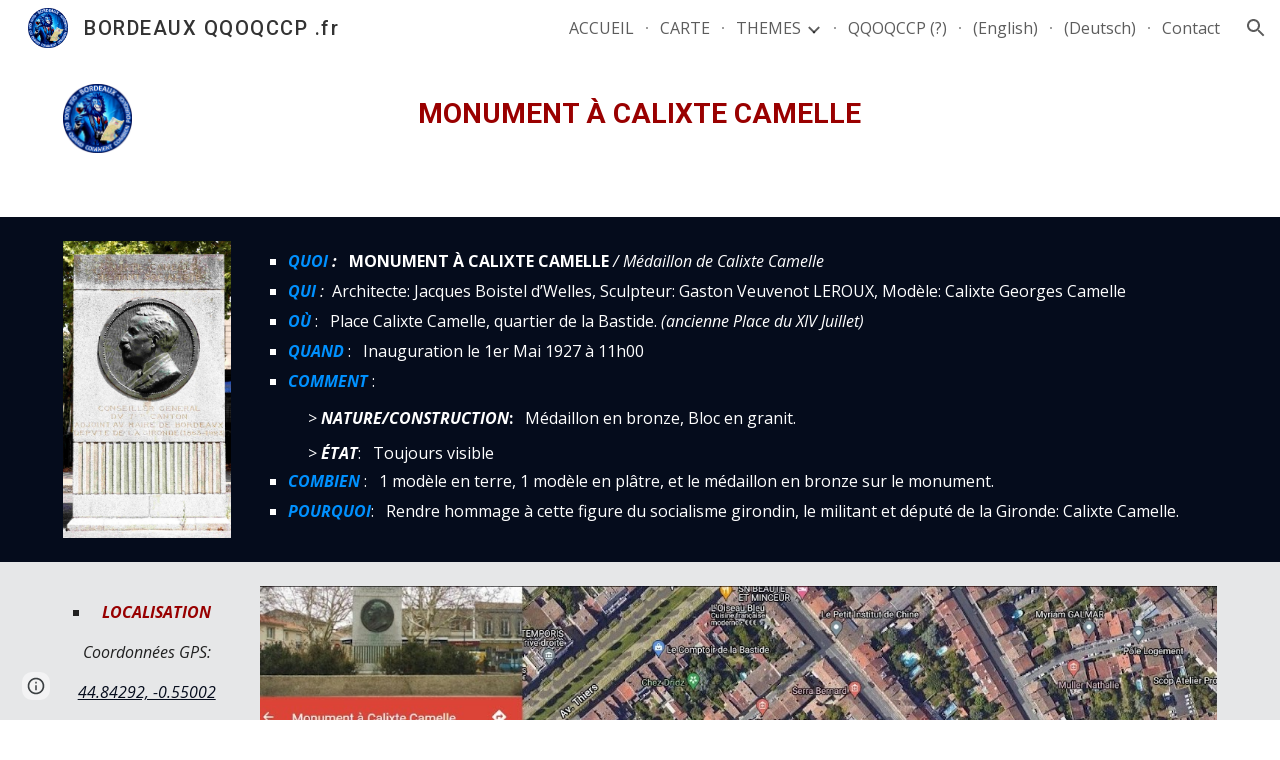

--- FILE ---
content_type: text/html; charset=utf-8
request_url: https://www.bordeaux-qqoqccp.fr/themes/statues-de-bordeaux/monument-calixte-camelle
body_size: 90322
content:
<!DOCTYPE html><html lang="en-US" itemscope itemtype="http://schema.org/WebPage"><head><script nonce="itPDrrRmGMvm-_nX4xFJqg">window['ppConfig'] = {productName: '6b8ce7c01e3dacd3d2c7a8cd322ff979', deleteIsEnforced:  false , sealIsEnforced:  false , heartbeatRate:  0.5 , periodicReportingRateMillis:  60000.0 , disableAllReporting:  false };(function(){'use strict';function k(a){var b=0;return function(){return b<a.length?{done:!1,value:a[b++]}:{done:!0}}}function l(a){var b=typeof Symbol!="undefined"&&Symbol.iterator&&a[Symbol.iterator];if(b)return b.call(a);if(typeof a.length=="number")return{next:k(a)};throw Error(String(a)+" is not an iterable or ArrayLike");}var m=typeof Object.defineProperties=="function"?Object.defineProperty:function(a,b,c){if(a==Array.prototype||a==Object.prototype)return a;a[b]=c.value;return a};
function n(a){a=["object"==typeof globalThis&&globalThis,a,"object"==typeof window&&window,"object"==typeof self&&self,"object"==typeof global&&global];for(var b=0;b<a.length;++b){var c=a[b];if(c&&c.Math==Math)return c}throw Error("Cannot find global object");}var p=n(this);function q(a,b){if(b)a:{var c=p;a=a.split(".");for(var d=0;d<a.length-1;d++){var e=a[d];if(!(e in c))break a;c=c[e]}a=a[a.length-1];d=c[a];b=b(d);b!=d&&b!=null&&m(c,a,{configurable:!0,writable:!0,value:b})}}
q("Object.is",function(a){return a?a:function(b,c){return b===c?b!==0||1/b===1/c:b!==b&&c!==c}});q("Array.prototype.includes",function(a){return a?a:function(b,c){var d=this;d instanceof String&&(d=String(d));var e=d.length;c=c||0;for(c<0&&(c=Math.max(c+e,0));c<e;c++){var f=d[c];if(f===b||Object.is(f,b))return!0}return!1}});
q("String.prototype.includes",function(a){return a?a:function(b,c){if(this==null)throw new TypeError("The 'this' value for String.prototype.includes must not be null or undefined");if(b instanceof RegExp)throw new TypeError("First argument to String.prototype.includes must not be a regular expression");return this.indexOf(b,c||0)!==-1}});function r(a,b,c){a("https://csp.withgoogle.com/csp/proto/"+encodeURIComponent(b),JSON.stringify(c))}function t(){var a;if((a=window.ppConfig)==null?0:a.disableAllReporting)return function(){};var b,c,d,e;return(e=(b=window)==null?void 0:(c=b.navigator)==null?void 0:(d=c.sendBeacon)==null?void 0:d.bind(navigator))!=null?e:u}function u(a,b){var c=new XMLHttpRequest;c.open("POST",a);c.send(b)}
function v(){var a=(w=Object.prototype)==null?void 0:w.__lookupGetter__("__proto__"),b=x,c=y;return function(){var d=a.call(this),e,f,g,h;r(c,b,{type:"ACCESS_GET",origin:(f=window.location.origin)!=null?f:"unknown",report:{className:(g=d==null?void 0:(e=d.constructor)==null?void 0:e.name)!=null?g:"unknown",stackTrace:(h=Error().stack)!=null?h:"unknown"}});return d}}
function z(){var a=(A=Object.prototype)==null?void 0:A.__lookupSetter__("__proto__"),b=x,c=y;return function(d){d=a.call(this,d);var e,f,g,h;r(c,b,{type:"ACCESS_SET",origin:(f=window.location.origin)!=null?f:"unknown",report:{className:(g=d==null?void 0:(e=d.constructor)==null?void 0:e.name)!=null?g:"unknown",stackTrace:(h=Error().stack)!=null?h:"unknown"}});return d}}function B(a,b){C(a.productName,b);setInterval(function(){C(a.productName,b)},a.periodicReportingRateMillis)}
var D="constructor __defineGetter__ __defineSetter__ hasOwnProperty __lookupGetter__ __lookupSetter__ isPrototypeOf propertyIsEnumerable toString valueOf __proto__ toLocaleString x_ngfn_x".split(" "),E=D.concat,F=navigator.userAgent.match(/Firefox\/([0-9]+)\./),G=(!F||F.length<2?0:Number(F[1])<75)?["toSource"]:[],H;if(G instanceof Array)H=G;else{for(var I=l(G),J,K=[];!(J=I.next()).done;)K.push(J.value);H=K}var L=E.call(D,H),M=[];
function C(a,b){for(var c=[],d=l(Object.getOwnPropertyNames(Object.prototype)),e=d.next();!e.done;e=d.next())e=e.value,L.includes(e)||M.includes(e)||c.push(e);e=Object.prototype;d=[];for(var f=0;f<c.length;f++){var g=c[f];d[f]={name:g,descriptor:Object.getOwnPropertyDescriptor(Object.prototype,g),type:typeof e[g]}}if(d.length!==0){c=l(d);for(e=c.next();!e.done;e=c.next())M.push(e.value.name);var h;r(b,a,{type:"SEAL",origin:(h=window.location.origin)!=null?h:"unknown",report:{blockers:d}})}};var N=Math.random(),O=t(),P=window.ppConfig;P&&(P.disableAllReporting||P.deleteIsEnforced&&P.sealIsEnforced||N<P.heartbeatRate&&r(O,P.productName,{origin:window.location.origin,type:"HEARTBEAT"}));var y=t(),Q=window.ppConfig;if(Q)if(Q.deleteIsEnforced)delete Object.prototype.__proto__;else if(!Q.disableAllReporting){var x=Q.productName;try{var w,A;Object.defineProperty(Object.prototype,"__proto__",{enumerable:!1,get:v(),set:z()})}catch(a){}}
(function(){var a=t(),b=window.ppConfig;b&&(b.sealIsEnforced?Object.seal(Object.prototype):b.disableAllReporting||(document.readyState!=="loading"?B(b,a):document.addEventListener("DOMContentLoaded",function(){B(b,a)})))})();}).call(this);
</script><meta charset="utf-8"><script nonce="itPDrrRmGMvm-_nX4xFJqg">var DOCS_timing={}; DOCS_timing['sl']=new Date().getTime();</script><script nonce="itPDrrRmGMvm-_nX4xFJqg">function _DumpException(e) {throw e;}</script><script data-id="_gd" nonce="itPDrrRmGMvm-_nX4xFJqg">window.WIZ_global_data = {"K1cgmc":"%.@.[null,null,null,[1,1,[1768894210,999352000],4],null,25]]","nQyAE":{}};</script><script nonce="itPDrrRmGMvm-_nX4xFJqg">_docs_flag_initialData={"atari-emtpr":false,"atari-eibrm":false,"atari-etm":false,"docs-text-usc":true,"atari-bae":false,"docs-text-etsrdpn":false,"docs-text-etsrds":false,"docs-text-endes":false,"docs-text-escpv":true,"docs-text-ecfs":false,"docs-text-eetxp":false,"docs-text-ettctvs":false,"docs-text-escoubs":false,"docs-text-escivs":false,"docs-text-escitrbs":false,"docs-text-eiosmc":false,"docs-text-etb":false,"docs-text-esbefr":false,"docs-etshc":false,"docs-text-tbcb":2.0E7,"docs-efsmsdl":false,"docs-text-etof":false,"docs-text-ehlb":false,"docs-text-dwit":false,"docs-text-elawp":false,"docs-eec":true,"docs-esff":false,"docs-idu":false,"docs-sup":"","docs-dli":false,"docs-liap":"/naLogImpressions","ilcm":{"eui":"AHKXmL0WnB5ps1ExFJfeQ430acaOV9X_1fxwmnaApIZysyAkKy182_Gcwnms1947hV_SybwE-5r2","je":1,"sstu":1769126122557233,"si":"CLKe5LCsoJIDFRYJbwYdGZklCA","gsc":null,"ei":[5703839,5704621,5706832,5706836,5738513,5738529,5740798,5740814,5743108,5743124,5747267,5758807,5758823,5762243,5762259,5773662,5773678,5774836,5774852,5776501,5776517,5784931,5784947,5784951,5784967,14101306,14101502,14101510,14101534,49472063,49472071,49643568,49643576,49644015,49644023,49769337,49769345,49822921,49822929,49823164,49823172,49833462,49833470,49842855,49842863,49924706,49924714,50266222,50266230,50273528,50273536,50297076,50297084,50549555,50549563,50561343,50561351,50586962,50586970,70971256,70971264,71079938,71079946,71085241,71085249,71120968,71120976,71387889,71387897,71465947,71465955,71501423,71501431,71528597,71528605,71530083,71530091,71544834,71544842,71546425,71546433,71642103,71642111,71658040,71658048,71659813,71659821,71689860,71689868,71710040,71710048,71742921,71742937,71798420,71798436,71798440,71798456,71825383,71825391,71855010,71855018,71897827,71897835,71960540,71960548,94327671,94327679,94333163,94333171,94353368,94353376,94434257,94434265,94507744,94507752,94523168,94523176,94624865,94624873,94629757,94629765,94660795,94660803,94661802,94661810,94692298,94692306,94744856,94744864,94785229,94785237,94864653,94864661,94904089,94904097,94918952,94918960,95087186,95087194,95087227,95087235,95112873,95112881,95135933,95135941,95314802,95314810,95317482,95317490,99251983,99251991,99265946,99265954,99338440,99338448,99368792,99368800,99402331,99402339,99440853,99440861,99457807,99457815,101508355,101508363,101519280,101519288,101562406,101562414,101631191,101631199,101659254,101659262,101687117,101687125,101754342,101754350,101836971,101836979,101837416,101837424,101855239,101855247,101887674,101887682,101917185,101917193,101922739,101922747,101922880,101922888,102030642,102030650,102044278,102044286,102059541,102059549,102070930,102070938,102074087,102074095,102146687,102146695,102161447,102161455,102198282,102198290,102199034,102199050,102244489,102244497,102249831,102262249,102262257,102280628,102280636,102287864,102287872,102343036,102343044,102343380,102343388,102402679,102402687,102428666,102428674,102430621,102430629,102469860,102469868,102515093,102515098,102517339,102517344,102673375,102685384,102685389,102690600,102690608,102691157,102691162,102718390,102721215,102721220,102741226,102741234,102762315,102762323,102774707,102774715,102787563,102807790,102807798,102867835,102867843,102887236,102887244,102903660,102903668,102909750,102909755,102921493,102921501,102925819,102925827,102926523,102926531,102932587,102932595,102944189,102944194,102944268,102944273,102944503,102944508,102944582,102944587,102944680,102944685,102944785,102944790,102956685,102956693,102969762,102969770,102972669,102972677,102973360,102973368,102984172,102984180,102988272,102988277,103011418,103011426,103176010,103176018,103176419,103176427,103286444,103286452,103288306,103288314,103289103,103289108,103296034,103296042,103326407,103326415,103343830,103343838,103354296,103354304,103354852,103354860,103355353,103355361,103355643,103355651,104530129,104573899,104573907,104575332,104575337,104575691,104575696,104615595,104615603,104661247,104661255,104663867,104663883,104699504,104699512,104732763,104732771,104764124,104764132,104801546,104801554,104869084,104869092,104874944,104874960,104907811,104907819,104940397,104940405,104962265,104975008,104975016,104976617,104976625,104983169,104983177,105072273,105072281,105082097,105082105,105112583,105112588,105114679,105114687,105120751,105120767,105140245,105140253,105143309,105143317,105180894,105180902,105276179,105276184,105283687,105283695,105292835,105292843,105293726,105293734,105302073,105302081,105346285,105346293,105360418,105360426,105360882,105360890,105373824,105373832,105393811,105393819,105439171,105439179,115509982,115509990,115533919,115533924,115626258,115626266,115626439,115626447,115669258,115669266,115748247,115748252,115769458,115769466,115786272,115786280,115818444,115818449,115895896,115895904,115909741,115909749,115936304,115936312,115990671,115990679,115996281,115996289,116059345,116059353,116095154,116095162,116176809,116176817,116179574,116179582,116203363,116203368,116221334,116221342,116276461,116276469,116307748,116361234,116407665,116416034,116416042,116421291,116421299,116425644,116428888,116448407,116449516,116470832,116479002,116479007,116483680,116483688,116498664,116503942,116503957,116542685,116550348,116567571,116567576,116593747,116613094,116613710,116670655,116680291,116680299,116685398,116685789,116704081,116704119,116714309,116714312,116771113,116771117,116813305,116840681,116840686,116874913,116877109,116919494,116923675,116924992,116980487,116980495,117037621,117037626],"crc":0,"cvi":[]},"docs-ccdil":false,"docs-eil":true,"info_params":{},"buildLabel":"editors.sites-viewer-frontend_20260114.02_p1","docs-show_debug_info":false,"atari-jefp":"/_/view/jserror","docs-jern":"view","atari-rhpp":"/_/view","docs-ecuach":false,"docs-cclt":2033,"docs-ecci":true,"docs-esi":false,"docs-efypr":true,"docs-eyprp":true,"docs-li":"104240","docs-trgthnt":"","docs-etmhn":false,"docs-thnt":"","docs-hbt":[],"docs-hdet":["nMX17M8pQ0kLUkpsP190WPbQDRJQ","17hED8kG50kLUkpsP190TThQn3DA","BDNZR4PXx0kLUkpsP190SJtNPkYt","Etj5wJCQk0kLUkpsP190NwiL8UMa","xCLbbDUPA0kLUkpsP190XkGJiPUm","2NUkoZehW0kLUkpsP190UUNLiXW9","yuvYtd5590kLUkpsP190Qya5K4UR","ZH4rzt2uk0kLUkpsP190UDkF5Bkq","uQUQhn57A0kLUkpsP190WHoihP41","93w8zoRF70kLUkpsP190TxXbtSeV","fAPatjr1X0kLUkpsP190SaRjNRjw","T4vgqqjK70kLUkpsP190ScPehgAW","JyFR2tYWZ0kLUkpsP190Rn3HzkxT","ufXj7vmeJ0kLUkpsP190QURhvJn2","KFks7UeZ30kLUkpsP190UUMR6cvh","LcTa6EjeC0kLUkpsP190RKgvW5qi","s3UFcjGjt0kLUkpsP190Z45ftWRr","o99ewBQXy0kLUkpsP190Nq2qr6tf","PHVyy5uSS0kLUkpsP190SUsYo8gQ","yZn21akid0iSFTCbiEB0WPiGEST3","h2TtqzmQF0kLUkpsP190YPJiQt7p","MZi9vb5UC0kLUkpsP190ReUhvVjy","dSR6SPjB80kLUkpsP190Y3xHa9qA","Bz6B7VmLu0kLUkpsP190W3FeobP7","AiLoubzsd0kLUkpsP190XtYNPgYT","2J3DVQoVh0kLUkpsP190R5wShSrC","MLmbZasLS0kLUkpsP190YHf6Zjsf","S1T4ezMsZ0kLUkpsP190U6GfQUxi","LwAAPYPwi0kLUkpsP190TR4aaiFR","zZpS7TtwA0kLUkpsP190SJfhmHn8","N5u4VeWhx0iSFTCbiEB0VUTNdX6g","XM16tjwrD0iSFTCbiEB0NfzvTeuU","ybYTJk1eD0iSFTCbiEB0QV4rkzSF","TgXar1TSG0iSFTCbiEB0SsXMaKuP","JYfGDkExa0iSFTCbiEB0TTQnEDtH","2i9JBUZ3w0iSFTCbiEB0RytbUoNq","pgvTVXNKa0iSFTCbiEB0ShqmBTMR","NsVnd81bW0iSFTCbiEB0RhcXEK9M","rTQirATnb0iSFTCbiEB0W5cPcA7D","wNyww2Syr0iSFTCbiEB0Pzsbemba","DVdpfbqGj0iSFTCbiEB0RP4dMdFg","WKN3dsuG20iSFTCbiEB0NtEYhMK7","S5iPRteXX0iSFTCbiEB0YkMazE6h","6hmou1AcB0iSFTCbiEB0R9rZWXdz","wvo4NcLUj0iSFTCbiEB0Tt7mcVxE","HWuSeN2AB0iSFTCbiEB0PoBwHT2F","rMLvYG5Cd0iSFTCbiEB0VMB6o5sk","EnxXFzAMR0iSFTCbiEB0NxWnFJEU","rTcCMw3BM0mHq3jmV6o0RHeAExRK","HUYzfGVRa0mHq3jmV6o0Uxe2caXK","1XYMmM1Cu0mHq3jmV6o0Z3pEi8xm","xHhMJiXiV0mHq3jmV6o0WB8WinyM","xwSFpxEiU0mHq3jmV6o0PcnvcKmd","4MBkBg26q0mHq3jmV6o0QeKPRMpY","y5g8iW2T80mHq3jmV6o0Nr8SAj4C","W9YRKy3Lb0iSFTCbiEB0Xfs1EfPr","Ed3nhrN8D0iSFTCbiEB0RN4bJ53y","zxDKY7PC10iSFTCbiEB0UDYPJwDZ","bhEyDmbwi0mHq3jmV6o0TngCF1v2","6rKYZ6uHA0mHq3jmV6o0TeDZjgB8","71Deousgx0mHq3jmV6o0WXBQiyzi","sVEZbUAa70mHq3jmV6o0TNq1M7FF","8ZPFZT5nG0mHq3jmV6o0PJ5yoVh4","P55v8p4Lk0mHq3jmV6o0VjggjHMV","QqnZoz9ko0mHq3jmV6o0QskzBcHn","6nr31z9Wv0mERqSGkGf0VhuvAXWC","RLHeYNm410mERqSGkGf0Y817EUFK","vmx68XtfJ0mERqSGkGf0RCUBfsQr","687J7yD1q0mERqSGkGf0RVmMYHo1","qwhWQy8Zi0mERqSGkGf0W2tdypUF","wF8Sk241e0mERqSGkGf0YNtN6gpV","ijUhdx2QN0mERqSGkGf0TSD26iBJ","3iBLaMnuG0mERqSGkGf0VdY8XuLS","cFR77YEGo0iSFTCbiEB0PcMDWjX2","evUYuNCS80mERqSGkGf0Psi8j3Dw","soWncRV7C0mERqSGkGf0PZheXrWA","TvjoiCaar0mERqSGkGf0S9qS5adj","txL54xWLC0mERqSGkGf0XoEGTvCu","MP3EsW1un0mERqSGkGf0QDkfTxat","N1q4Y3fqz0mERqSGkGf0W1oPWWoc","pnKWhXiJi0mERqSGkGf0RDJejrBm","ffZmMGtYT0suK1NZr2K0QUxSzEMN","NagbcZWyB0suK1NZr2K0SJmfmJ3n","KMcLKvubv0suK1NZr2K0PLMUJ7zr","a13ejFS5i0suK1NZr2K0WzewY5tP","pZ1hXv7ve0suK1NZr2K0U5qoNhyU","pwLDucJZU0ezFcgqx310NgtmYpbV","TCKDVQ6J0Bn3gbW4AcZC0PQKypCa","Z7vabQzZ0Bn3gbW4AcZC0TfvmSab","UUNcLtsso0mERqSGkGf0Uwg2tMZa","wYCZkqoz10fBWirfAym0S1sADKbJ"],"docs-hunds":false,"docs-hae":"PROD","docs-ehn":false,"docs-epq":true,"docs-upap":"/_/view/prefs"}; _docs_flag_cek= null ; if (window['DOCS_timing']) {DOCS_timing['ifdld']=new Date().getTime();}</script><meta name="viewport" content="width=device-width, initial-scale=1"><meta http-equiv="X-UA-Compatible" content="IE=edge"><meta name="referrer" content="strict-origin-when-cross-origin"><link rel="icon" href="https://lh3.googleusercontent.com/sitesv/[base64]"><meta property="og:title" content="BORDEAUX  QQOQCCP .fr - Monument Calixte Camelle"><meta property="og:type" content="website"><meta property="og:url" content="https://www.bordeaux-qqoqccp.fr/themes/statues-de-bordeaux/monument-calixte-camelle"><meta property="og:description" content="QUOI :   MONUMENT À CALIXTE CAMELLE / Médaillon de Calixte Camelle
QUI :  Architecte: Jacques Boistel d’Welles, Sculpteur: Gaston Veuvenot LEROUX, Modèle: Calixte Georges Camelle
OÙ :   Place Calixte Camelle, quartier de la Bastide. (ancienne Place du XIV Juillet)
QUAND :   Inauguration le 1er Mai"><meta itemprop="name" content="BORDEAUX  QQOQCCP .fr - Monument Calixte Camelle"><meta itemprop="description" content="QUOI :   MONUMENT À CALIXTE CAMELLE / Médaillon de Calixte Camelle
QUI :  Architecte: Jacques Boistel d’Welles, Sculpteur: Gaston Veuvenot LEROUX, Modèle: Calixte Georges Camelle
OÙ :   Place Calixte Camelle, quartier de la Bastide. (ancienne Place du XIV Juillet)
QUAND :   Inauguration le 1er Mai"><meta itemprop="url" content="https://www.bordeaux-qqoqccp.fr/themes/statues-de-bordeaux/monument-calixte-camelle"><meta itemprop="thumbnailUrl" content="https://lh3.googleusercontent.com/sitesv/AAzXCkfQQZCcABBF_SaQYvfUugt_zfWNoT7omDtTsE0AM82XbcXukZMYjZc8dFrbnQRD5bCVEX9wqs7o_Jjy1YcuxY7xsNxy38aVBVfyPVz6smzOeYG76NMRFuXr_i6bMOAd0CbIF3UsAeFAEHL_ImMfvrvpWclKh7AZf5KlZz5u4G0mfxxjoH00vO-qAho=w16383"><meta itemprop="image" content="https://lh3.googleusercontent.com/sitesv/AAzXCkfQQZCcABBF_SaQYvfUugt_zfWNoT7omDtTsE0AM82XbcXukZMYjZc8dFrbnQRD5bCVEX9wqs7o_Jjy1YcuxY7xsNxy38aVBVfyPVz6smzOeYG76NMRFuXr_i6bMOAd0CbIF3UsAeFAEHL_ImMfvrvpWclKh7AZf5KlZz5u4G0mfxxjoH00vO-qAho=w16383"><meta itemprop="imageUrl" content="https://lh3.googleusercontent.com/sitesv/AAzXCkfQQZCcABBF_SaQYvfUugt_zfWNoT7omDtTsE0AM82XbcXukZMYjZc8dFrbnQRD5bCVEX9wqs7o_Jjy1YcuxY7xsNxy38aVBVfyPVz6smzOeYG76NMRFuXr_i6bMOAd0CbIF3UsAeFAEHL_ImMfvrvpWclKh7AZf5KlZz5u4G0mfxxjoH00vO-qAho=w16383"><meta property="og:image" content="https://lh3.googleusercontent.com/sitesv/AAzXCkfQQZCcABBF_SaQYvfUugt_zfWNoT7omDtTsE0AM82XbcXukZMYjZc8dFrbnQRD5bCVEX9wqs7o_Jjy1YcuxY7xsNxy38aVBVfyPVz6smzOeYG76NMRFuXr_i6bMOAd0CbIF3UsAeFAEHL_ImMfvrvpWclKh7AZf5KlZz5u4G0mfxxjoH00vO-qAho=w16383"><link href="https://fonts.googleapis.com/css?family=Roboto%3A300%2C400%2C500%2C700%7COpen%20Sans%3A400%2C400italic%2C700%2C700italic&display=swap" rel="stylesheet" nonce="0E5BOVhItDwm3j_lk0hL1Q"><link href="https://fonts.googleapis.com/css?family=Google+Sans:400,500|Roboto:300,400,500,700|Source+Code+Pro:400,700&display=swap" rel="stylesheet" nonce="0E5BOVhItDwm3j_lk0hL1Q"><script nonce="itPDrrRmGMvm-_nX4xFJqg">(function() {var img = new Image().src = "https://ssl.gstatic.com/atari/images/results-not-loaded.svg";})();</script><link rel="stylesheet" href="https://www.gstatic.com/_/atari/_/ss/k=atari.vw.Hpg2sQ3DI80.L.W.O/am=AAgGIA/d=1/rs=AGEqA5l3_gprl5grjPKjkldjAvAq782G3w" data-id="_cl" nonce="0E5BOVhItDwm3j_lk0hL1Q"><script nonce="itPDrrRmGMvm-_nX4xFJqg"></script><title>BORDEAUX  QQOQCCP .fr - Monument Calixte Camelle</title><style jsname="ptDGoc" nonce="0E5BOVhItDwm3j_lk0hL1Q">.M63kCb{background-color: rgba(255,255,255,1);}.OUGEr{color: rgba(33,33,33,1);}.duRjpb .OUGEr{color: rgba(5,12,28,1);}.JYVBee .OUGEr{color: rgba(5,12,28,1);}.OmQG5e .OUGEr{color: rgba(5,12,28,1);}.iwQgFb{background-color: rgba(211,211,211,1);}.ySLm4c{font-family: 'Open Sans', sans-serif;}.CbiMKe{background-color: rgba(5,12,28,1);}.qeLZfd .zfr3Q{color: rgba(33,33,33,1);}.qeLZfd .qnVSj{color: rgba(33,33,33,1);}.qeLZfd .Glwbz{color: rgba(33,33,33,1);}.qeLZfd .duRjpb{color: rgba(5,12,28,1);}.qeLZfd .qLrapd{color: rgba(5,12,28,1);}.qeLZfd .JYVBee{color: rgba(5,12,28,1);}.qeLZfd .aHM7ed{color: rgba(5,12,28,1);}.qeLZfd .OmQG5e{color: rgba(5,12,28,1);}.qeLZfd .NHD4Gf{color: rgba(5,12,28,1);}.qeLZfd .aw5Odc{color: rgba(5,12,28,1);}.qeLZfd .dhtgD:hover{color: rgba(4,11,25,1);}.qeLZfd .dhtgD:visited{color: rgba(5,12,28,1);}.qeLZfd .iwQgFb{background-color: rgba(190,191,192,1);}.qeLZfd .OUGEr{color: rgba(33,33,33,1);}.qeLZfd .duRjpb .OUGEr{color: rgba(5,12,28,1);}.qeLZfd .JYVBee .OUGEr{color: rgba(5,12,28,1);}.qeLZfd .OmQG5e .OUGEr{color: rgba(5,12,28,1);}.qeLZfd:before{background-color: rgba(230,231,232,1); display: block;}.lQAHbd .zfr3Q{color: rgba(255,255,255,1);}.lQAHbd .qnVSj{color: rgba(255,255,255,1);}.lQAHbd .Glwbz{color: rgba(255,255,255,1);}.lQAHbd .duRjpb{color: rgba(230,231,232,1);}.lQAHbd .qLrapd{color: rgba(230,231,232,1);}.lQAHbd .JYVBee{color: rgba(230,231,232,1);}.lQAHbd .aHM7ed{color: rgba(230,231,232,1);}.lQAHbd .OmQG5e{color: rgba(230,231,232,1);}.lQAHbd .NHD4Gf{color: rgba(230,231,232,1);}.lQAHbd .aw5Odc{color: rgba(230,231,232,1);}.lQAHbd .dhtgD:hover{color: rgba(255,255,255,1);}.lQAHbd .dhtgD:visited{color: rgba(230,231,232,1);}.lQAHbd .iwQgFb{background-color: rgba(43,48,62,1);}.lQAHbd .OUGEr{color: rgba(255,255,255,1);}.lQAHbd .duRjpb .OUGEr{color: rgba(230,231,232,1);}.lQAHbd .JYVBee .OUGEr{color: rgba(230,231,232,1);}.lQAHbd .OmQG5e .OUGEr{color: rgba(230,231,232,1);}.lQAHbd .CbiMKe{background-color: rgba(255,255,255,1);}.lQAHbd:before{background-color: rgba(5,12,28,1); display: block;}.cJgDec .zfr3Q{color: rgba(255,255,255,1);}.cJgDec .zfr3Q .OUGEr{color: rgba(255,255,255,1);}.cJgDec .qnVSj{color: rgba(255,255,255,1);}.cJgDec .Glwbz{color: rgba(255,255,255,1);}.cJgDec .qLrapd{color: rgba(255,255,255,1);}.cJgDec .aHM7ed{color: rgba(255,255,255,1);}.cJgDec .NHD4Gf{color: rgba(255,255,255,1);}.cJgDec .IFuOkc:before{background-color: rgba(33,33,33,1); opacity: 0; display: block;}.O13XJf{height: 310px; padding-bottom: 50px; padding-top: 50px;}.O13XJf .IFuOkc{background-image: url(https://ssl.gstatic.com/atari/images/aristotle-header-dark.jpg);}.O13XJf .IFuOkc:before{background-color: rgba(33,33,33,1); opacity: 0.5; display: block;}.O13XJf .zfr3Q{color: rgba(255,255,255,1);}.O13XJf .qnVSj{color: rgba(255,255,255,1);}.O13XJf .Glwbz{color: rgba(255,255,255,1);}.O13XJf .duRjpb{color: rgba(255,255,255,1);}.O13XJf .qLrapd{color: rgba(255,255,255,1);}.O13XJf .JYVBee{color: rgba(255,255,255,1);}.O13XJf .aHM7ed{color: rgba(255,255,255,1);}.O13XJf .OmQG5e{color: rgba(255,255,255,1);}.O13XJf .NHD4Gf{color: rgba(255,255,255,1);}.tpmmCb .zfr3Q{color: rgba(33,33,33,1);}.tpmmCb .zfr3Q .OUGEr{color: rgba(33,33,33,1);}.tpmmCb .qnVSj{color: rgba(33,33,33,1);}.tpmmCb .Glwbz{color: rgba(33,33,33,1);}.tpmmCb .qLrapd{color: rgba(33,33,33,1);}.tpmmCb .aHM7ed{color: rgba(33,33,33,1);}.tpmmCb .NHD4Gf{color: rgba(33,33,33,1);}.tpmmCb .IFuOkc:before{background-color: rgba(255,255,255,1); display: block;}.tpmmCb .Wew9ke{fill: rgba(33,33,33,1);}.dhtgD:hover{color: rgba(4,11,25,1);}.dhtgD:active{color: rgba(4,11,25,1);}.Zjiec{color: rgba(5,12,28,1); font-family: Roboto, sans-serif; font-size: 20pt; font-weight: 500; letter-spacing: 1px; padding-bottom: 57px; padding-left: 21.5px; padding-right: 21.5px; padding-top: 8px; text-align: center; text-transform: none;}.XMyrgf{margin-top: 0px; margin-left: 21.5px; margin-bottom: 24px; margin-right: 21.5px; text-align: center;}.TlfmSc{color: rgba(5,12,28,1); font-family: Roboto, sans-serif; font-size: 15pt; font-weight: 500; letter-spacing: 1.5px; text-transform: none;}.Mz8gvb{color: rgba(5,12,28,1);}.zDUgLc{background-color: rgba(255,255,255,1); border-bottom-style: solid; border-bottom-width: 1px; border-color: rgba(204,204,204,1);}.QTKDff.chg4Jd:focus{background-color: rgba(255,255,255,0.1199999973);}.YTv4We{color: rgba(5,12,28,1);}.YTv4We:hover:before{background-color: rgba(183,153,81,0.1199999973); display: block;}.YTv4We.chg4Jd:focus:before{border-color: rgba(183,153,81,0.3600000143); display: block;}.eWDljc{background-color: rgba(255,255,255,1);}.eWDljc .hDrhEe{padding-left: 8px;}.ZXW7w{color: rgba(106,106,106,1); opacity: 0.6;}.PsKE7e{color: rgba(106,106,106,1); font-family: 'Open Sans', sans-serif; font-size: 12pt; font-weight: 400;}.lhZOrc{color: rgba(33,33,33,1);}.hDrhEe:hover{color: rgba(33,33,33,1);}.M9vuGd{color: rgba(33,33,33,1); font-weight: 700;}.jgXgSe:hover{color: rgba(33,33,33,1);}.j10yRb:hover{color: rgba(33,33,33,1);}.j10yRb.chg4Jd:focus:before{border-color: rgba(33,33,33,0.3600000143); display: block;}.tCHXDc{color: rgba(106,106,106,1);}.iWs3gf.chg4Jd:focus{background-color: rgba(106,106,106,0.1199999973);}.wgxiMe{background-color: rgba(255,255,255,1); border-color: rgba(0,0,0,0.150000006); border-style: solid; border-width: 1px;}.fOU46b .TlfmSc{color: rgba(255,255,255,1);}.fOU46b .KJll8d{background-color: rgba(255,255,255,1);}.fOU46b .Mz8gvb{color: rgba(255,255,255,1);}.fOU46b .Mz8gvb.chg4Jd:focus:before{border-color: rgba(255,255,255,1); display: block;}.fOU46b .qV4dIc{color: rgba(255,255,255,0.8700000048);}.fOU46b .jgXgSe:hover{color: rgba(255,255,255,1);}.fOU46b .M9vuGd{color: rgba(255,255,255,1);}.fOU46b .tCHXDc{color: rgba(255,255,255,0.8700000048);}.fOU46b .iWs3gf.chg4Jd:focus{background-color: rgba(255,255,255,0.1199999973);}.fOU46b .G8QRnc .Mz8gvb{color: rgba(0,0,0,0.8000000119);}.fOU46b .G8QRnc .Mz8gvb.chg4Jd:focus:before{border-color: rgba(0,0,0,0.8000000119); display: block;}.fOU46b .G8QRnc .ZXW7w{color: rgba(0,0,0,0.8000000119);}.fOU46b .G8QRnc .TlfmSc{color: rgba(0,0,0,0.8000000119);}.fOU46b .G8QRnc .KJll8d{background-color: rgba(0,0,0,0.8000000119);}.fOU46b .G8QRnc .qV4dIc{color: rgba(0,0,0,0.6399999857);}.fOU46b .G8QRnc .jgXgSe:hover{color: rgba(0,0,0,0.8199999928);}.fOU46b .G8QRnc .M9vuGd{color: rgba(0,0,0,0.8199999928);}.fOU46b .G8QRnc .tCHXDc{color: rgba(0,0,0,0.6399999857);}.fOU46b .G8QRnc .iWs3gf.chg4Jd:focus{background-color: rgba(0,0,0,0.1199999973);}.fOU46b .usN8rf .Mz8gvb{color: rgba(0,0,0,0.8000000119);}.fOU46b .usN8rf .Mz8gvb.chg4Jd:focus:before{border-color: rgba(0,0,0,0.8000000119); display: block;}.fOU46b .usN8rf .ZXW7w{color: rgba(0,0,0,0.8000000119);}.fOU46b .usN8rf .TlfmSc{color: rgba(0,0,0,0.8000000119);}.fOU46b .usN8rf .KJll8d{background-color: rgba(0,0,0,0.8000000119);}.fOU46b .usN8rf .qV4dIc{color: rgba(0,0,0,0.6399999857);}.fOU46b .usN8rf .jgXgSe:hover{color: rgba(0,0,0,0.8199999928);}.fOU46b .usN8rf .M9vuGd{color: rgba(0,0,0,0.8199999928);}.fOU46b .usN8rf .tCHXDc{color: rgba(0,0,0,0.6399999857);}.fOU46b .usN8rf .iWs3gf.chg4Jd:focus{background-color: rgba(0,0,0,0.1199999973);}.fOU46b .aCIEDd .qV4dIc{color: rgba(33,33,33,1);}.fOU46b .aCIEDd .TlfmSc{color: rgba(33,33,33,1);}.fOU46b .aCIEDd .KJll8d{background-color: rgba(33,33,33,1);}.fOU46b .aCIEDd .ZXW7w{color: rgba(33,33,33,1);}.fOU46b .aCIEDd .jgXgSe:hover{color: rgba(33,33,33,1); opacity: 0.82;}.fOU46b .aCIEDd .Mz8gvb{color: rgba(33,33,33,1);}.fOU46b .aCIEDd .tCHXDc{color: rgba(33,33,33,1);}.fOU46b .aCIEDd .iWs3gf.chg4Jd:focus{background-color: rgba(33,33,33,0.1199999973);}.fOU46b .a3ETed .qV4dIc{color: rgba(255,255,255,1);}.fOU46b .a3ETed .TlfmSc{color: rgba(255,255,255,1);}.fOU46b .a3ETed .KJll8d{background-color: rgba(255,255,255,1);}.fOU46b .a3ETed .ZXW7w{color: rgba(255,255,255,1);}.fOU46b .a3ETed .jgXgSe:hover{color: rgba(255,255,255,1); opacity: 0.82;}.fOU46b .a3ETed .Mz8gvb{color: rgba(255,255,255,1);}.fOU46b .a3ETed .tCHXDc{color: rgba(255,255,255,1);}.fOU46b .a3ETed .iWs3gf.chg4Jd:focus{background-color: rgba(255,255,255,0.1199999973);}@media only screen and (min-width: 1280px){.XeSM4.b2Iqye.fOU46b .LBrwzc .tCHXDc{color: rgba(255,255,255,0.8700000048);}}.XeSM4.b2Iqye.fOU46b .LBrwzc .iWs3gf.chg4Jd:focus{background-color: rgba(255,255,255,0.1199999973);}@media only screen and (min-width: 1280px){.KuNac.b2Iqye.fOU46b .tCHXDc{color: rgba(0,0,0,0.6399999857);}}.KuNac.b2Iqye.fOU46b .iWs3gf.chg4Jd:focus{background-color: rgba(0,0,0,0.1199999973);}.fOU46b .zDUgLc{opacity: 0;}.LBrwzc .ZXW7w{color: rgba(0,0,0,1);}.LBrwzc .KJll8d{background-color: rgba(0,0,0,1);}.GBy4H .ZXW7w{color: rgba(255,255,255,1);}.GBy4H .KJll8d{background-color: rgba(255,255,255,1);}.eBSUbc{background-color: rgba(255,255,255,1); color: rgba(33,33,33,0.6999999881);}.BFDQOb:hover{color: rgba(33,33,33,1);}.ImnMyf{background-color: rgba(255,255,255,1); color: rgba(33,33,33,1);}.Vs12Bd{background-color: rgba(230,231,232,1); color: rgba(33,33,33,1);}.S5d9Rd{background-color: rgba(5,12,28,1); color: rgba(255,255,255,1);}.zfr3Q{color: rgba(33,33,33,1); font-family: 'Open Sans', sans-serif; font-size: 12pt; font-weight: 400; line-height: 1.56; margin-top: 16px;}.qnVSj{color: rgba(33,33,33,1);}.Glwbz{color: rgba(33,33,33,1);}.duRjpb{color: rgba(5,12,28,1); font-family: Roboto, sans-serif; font-size: 26pt; font-weight: 700; letter-spacing: 0px; line-height: 1.5; margin-top: 28px; text-transform: none;}.Ap4VC{margin-bottom: -28px;}.qLrapd{color: rgba(5,12,28,1);}.JYVBee{color: rgba(5,12,28,1); font-family: Roboto, sans-serif; font-size: 18pt; font-style: normal; font-weight: 700; line-height: 1.56; margin-top: 20px;}.CobnVe{margin-bottom: -20px;}.aHM7ed{color: rgba(5,12,28,1);}.OmQG5e{color: rgba(5,12,28,1); font-family: Roboto, sans-serif; font-size: 13pt; font-weight: 700; letter-spacing: 1px; line-height: 1.63; margin-top: 18px;}.GV3q8e{margin-bottom: -18px;}.NHD4Gf{color: rgba(5,12,28,1);}.LB7kq .duRjpb{font-size: 45pt; font-style: normal; font-weight: 500; letter-spacing: -0.5px; line-height: 1.26; margin-top: 45px;}.LB7kq .baZpAe .duRjpb{padding-bottom: 18px;}.LB7kq .duRjpb:not(.TYR86d):first-child:before{border-bottom-style: solid; border-bottom-width: 8px; border-color: rgba(5,12,28,1); margin-left: auto; margin-right: auto; width: 100px; display: block;}.LB7kq .JYVBee{font-size: 21pt;}@media only screen and (max-width: 479px){.LB7kq .duRjpb{font-size: 30pt;}}@media only screen and (min-width: 480px) and (max-width: 767px){.LB7kq .duRjpb{font-size: 38pt;}}@media only screen and (max-width: 479px){.LB7kq .JYVBee{font-size: 17pt;}}@media only screen and (min-width: 480px) and (max-width: 767px){.LB7kq .JYVBee{font-size: 19pt;}}.O13XJf{height: 310px; padding-bottom: 50px; padding-top: 50px;}@media only screen and (min-width: 480px) and (max-width: 767px){.O13XJf{height: 280px; padding-bottom: 45px; padding-top: 45px;}}@media only screen and (max-width: 479px){.O13XJf{height: 250px; padding-bottom: 40px; padding-top: 40px;}}.SBrW1{height: 480px;}@media only screen and (min-width: 480px) and (max-width: 767px){.SBrW1{height: 480px;}}@media only screen and (max-width: 479px){.SBrW1{height: 400px;}}.Wew9ke{fill: rgba(255,255,255,1);}.gk8rDe{height: 200px; padding-bottom: 40px; padding-top: 60px;}.gk8rDe .zfr3Q{color: rgba(0,0,0,1);}.gk8rDe .duRjpb{color: rgba(5,12,28,1); font-size: 36pt;}.gk8rDe .qLrapd{color: rgba(5,12,28,1);}.gk8rDe .duRjpb:not(.TYR86d):first-child:before{border-bottom-width: 6px; border-color: rgba(5,12,28,1); display: block;}.gk8rDe .JYVBee{color: rgba(33,33,33,1); margin-top: 13px;}.gk8rDe .aHM7ed{color: rgba(33,33,33,1);}.gk8rDe .OmQG5e{color: rgba(33,33,33,1);}.gk8rDe .NHD4Gf{color: rgba(33,33,33,1);}@media only screen and (max-width: 479px){.gk8rDe .duRjpb{font-size: 25pt;}}@media only screen and (min-width: 480px) and (max-width: 767px){.gk8rDe .duRjpb{font-size: 31pt;}}@media only screen and (min-width: 480px) and (max-width: 767px){.gk8rDe{padding-top: 45px;}}@media only screen and (max-width: 479px){.gk8rDe{padding-bottom: 0px; padding-top: 30px;}}.dhtgD{text-decoration: underline;}.JzO0Vc{background-color: rgba(255,255,255,1); border-color: rgba(0,0,0,0.150000006); border-right-style: solid; border-right-width: 1px; font-family: Lato, sans-serif; width: 250px;}@media only screen and (min-width: 1280px){.JzO0Vc{padding-top: 62px;}}.TlfmSc{font-family: Roboto, sans-serif; font-size: 15pt; font-weight: 500; letter-spacing: 1.5px; text-transform: none;}.PsKE7e{font-family: 'Open Sans', sans-serif; font-size: 12pt;}.IKA38e{line-height: 1.58;}.hDrhEe{padding-bottom: 8px; padding-top: 8px;}.dhtgD:hover{text-decoration: underline;}.Zjiec:before{border-bottom-style: solid; border-bottom-width: 1px; border-color: rgba(5,12,28,1); margin-bottom: 30px; margin-left: auto; margin-right: auto; width: 212px; display: block;}.rgLkl{background-color: rgba(158,158,158,1);}.zDUgLc{border-bottom-style: solid; border-bottom-width: 1px; border-color: rgba(204,204,204,1); opacity: 1;}.QmpIrf{background-color: rgba(5,12,28,1); border-color: rgba(255,255,255,1); color: rgba(255,255,255,1); font-family: 'Open Sans', sans-serif; font-size: 12pt; line-height: 22px;}.xkUom{border-color: rgba(5,12,28,1); color: rgba(5,12,28,1); font-family: 'Open Sans', sans-serif; font-size: 12pt; line-height: 22px;}.xkUom:hover{background-color: rgba(5,12,28,0.1000000015);}.KjwKmc{color: rgba(5,12,28,1); font-family: 'Open Sans', sans-serif; font-size: 12pt; line-height: 22px; line-height: 22px;}.KjwKmc:hover{background-color: rgba(5,12,28,0.1000000015);}.lQAHbd .QmpIrf{background-color: rgba(255,255,255,1); border-color: rgba(5,12,28,1); color: rgba(5,12,28,1); font-family: 'Open Sans', sans-serif; font-size: 12pt; line-height: 22px;}.lQAHbd .xkUom{border-color: rgba(255,255,255,1); color: rgba(255,255,255,1); font-family: 'Open Sans', sans-serif; font-size: 12pt; line-height: 22px;}.lQAHbd .xkUom:hover{background-color: rgba(255,255,255,0.1000000015);}.lQAHbd .KjwKmc{color: rgba(255,255,255,1); font-family: 'Open Sans', sans-serif; font-size: 12pt; line-height: 22px;}.lQAHbd .KjwKmc:hover{background-color: rgba(255,255,255,0.1000000015);}.lQAHbd .Mt0nFe{border-color: rgba(255,255,255,0.200000003);}.cJgDec .QmpIrf{background-color: rgba(255,255,255,1); border-color: rgba(5,12,28,1); color: rgba(5,12,28,1); font-family: 'Open Sans', sans-serif; font-size: 12pt; line-height: 22px;}.cJgDec .xkUom{border-color: rgba(255,255,255,1); color: rgba(255,255,255,1); font-family: 'Open Sans', sans-serif; font-size: 12pt; line-height: 22px;}.cJgDec .xkUom:hover{background-color: rgba(255,255,255,0.1000000015);}.cJgDec .KjwKmc{color: rgba(255,255,255,1); font-family: 'Open Sans', sans-serif; font-size: 12pt; line-height: 22px;}.cJgDec .KjwKmc:hover{background-color: rgba(255,255,255,0.1000000015);}.tpmmCb .QmpIrf{background-color: rgba(255,255,255,1); border-color: rgba(5,12,28,1); color: rgba(5,12,28,1); font-family: 'Open Sans', sans-serif; font-size: 12pt; line-height: 22px;}.tpmmCb .xkUom{border-color: rgba(5,12,28,1); color: rgba(5,12,28,1); font-family: 'Open Sans', sans-serif; font-size: 12pt; line-height: 22px;}.tpmmCb .xkUom:hover{background-color: rgba(5,12,28,0.1000000015);}.tpmmCb .KjwKmc{color: rgba(5,12,28,1); font-family: 'Open Sans', sans-serif; font-size: 12pt; line-height: 22px;}.tpmmCb .KjwKmc:hover{background-color: rgba(5,12,28,0.1000000015);}.gk8rDe .QmpIrf{background-color: rgba(5,12,28,1); border-color: rgba(255,255,255,1); color: rgba(255,255,255,1); font-family: 'Open Sans', sans-serif; font-size: 12pt; line-height: 22px;}.gk8rDe .xkUom{border-color: rgba(5,12,28,1); color: rgba(5,12,28,1); font-family: 'Open Sans', sans-serif; font-size: 12pt; line-height: 22px;}.gk8rDe .xkUom:hover{background-color: rgba(5,12,28,0.1000000015);}.gk8rDe .KjwKmc{color: rgba(5,12,28,1); font-family: 'Open Sans', sans-serif; font-size: 12pt; line-height: 22px;}.gk8rDe .KjwKmc:hover{background-color: rgba(5,12,28,0.1000000015);}.O13XJf .QmpIrf{background-color: rgba(255,255,255,1); border-color: rgba(5,12,28,1); color: rgba(5,12,28,1); font-family: 'Open Sans', sans-serif; font-size: 12pt; line-height: 22px;}.O13XJf .xkUom{border-color: rgba(255,255,255,1); color: rgba(255,255,255,1); font-family: 'Open Sans', sans-serif; font-size: 12pt; line-height: 22px;}.O13XJf .xkUom:hover{background-color: rgba(255,255,255,0.1000000015);}.O13XJf .KjwKmc{color: rgba(255,255,255,1); font-family: 'Open Sans', sans-serif; font-size: 12pt; line-height: 22px;}.O13XJf .KjwKmc:hover{background-color: rgba(255,255,255,0.1000000015);}.Y4CpGd{font-family: 'Open Sans', sans-serif; font-size: 12pt;}.CMArNe{background-color: rgba(230,231,232,1);}.TMjjoe{font-family: Roboto, sans-serif; font-size: 9pt; line-height: 1.2; margin-top: 0px;}.GBy4H .zDUgLc{border-bottom-width: 0px;}.GBy4H .TlfmSc{color: rgba(255,255,255,0.8700000048);}.GBy4H .Mz8gvb{color: rgba(255,255,255,0.8700000048);}.GBy4H .Mz8gvb.chg4Jd:focus:before{border-color: rgba(255,255,255,0.8700000048); display: block;}.GBy4H .tCHXDc{color: rgba(255,255,255,0.8700000048);}.GBy4H .iWs3gf.chg4Jd:focus{background-color: rgba(255,255,255,0.1199999973);}.GBy4H .wgxiMe{background-color: rgba(0,0,0,1);}.GBy4H .qV4dIc{color: rgba(255,255,255,0.8700000048);}.GBy4H .M9vuGd{color: rgba(255,255,255,0.8700000048);}.GBy4H .Zjiec{color: rgba(255,255,255,0.8700000048);}.GBy4H .Zjiec:before{border-color: rgba(255,255,255,0.8700000048); display: block;}.GBy4H .PsKE7e{color: rgba(255,255,255,0.8700000048);}.GBy4H .lhZOrc.PsKE7e{color: rgba(255,255,255,1);}.GBy4H .aJHbb:hover{color: rgba(255,255,255,1);}.GBy4H .jgXgSe:hover{color: rgba(255,255,255,1);}.GBy4H .M9vuGd:hover{color: rgba(255,255,255,1);}.GBy4H .j10yRb:hover{color: rgba(255,255,255,1);}.GBy4H .eBSUbc{color: rgba(255,255,255,0.8700000048);}.fOU46b .ZXW7w{color: rgba(255,255,255,1);}.fOU46b .GBy4H .zDUgLc{border-bottom-width: 0px; opacity: 1;}.fOU46b .GBy4H .TlfmSc{color: rgba(255,255,255,0.8700000048);}.fOU46b .GBy4H .YTv4We{color: rgba(255,255,255,0.8700000048);}.fOU46b .GBy4H .YTv4We.chg4Jd:focus:before{border-color: rgba(255,255,255,0.8700000048); display: block;}.fOU46b .GBy4H .Mz8gvb{color: rgba(255,255,255,0.8700000048);}.fOU46b .GBy4H .tCHXDc{color: rgba(255,255,255,0.8700000048);}.fOU46b .GBy4H .iWs3gf.chg4Jd:focus{background-color: rgba(255,255,255,0.1199999973);}.fOU46b .GBy4H .qV4dIc{color: rgba(255,255,255,0.8700000048);}.fOU46b .GBy4H .M9vuGd{color: rgba(255,255,255,0.8700000048);}.fOU46b .GBy4H .Zjiec{color: rgba(255,255,255,0.8700000048);}.fOU46b .GBy4H .Zjiec:before{border-color: rgba(255,255,255,0.8700000048); display: block;}.fOU46b .GBy4H .PsKE7e{color: rgba(255,255,255,0.8700000048);}.fOU46b .GBy4H .lhZOrc.PsKE7e{color: rgba(255,255,255,1);}.fOU46b .GBy4H .aJHbb:hover{color: rgba(255,255,255,1);}.fOU46b .GBy4H .jgXgSe:hover{color: rgba(255,255,255,1);}.fOU46b .GBy4H .M9vuGd:hover{color: rgba(255,255,255,1);}.fOU46b .LBrwzc .ZXW7w{color: rgba(0,0,0,1);}.fOU46b .LBrwzc .zDUgLc{opacity: 1; border-bottom-style: none;}.fOU46b .LBrwzc .Mz8gvb{color: rgba(33,33,33,1); border-bottom-style: none;}.LBrwzc .TlfmSc{color: rgba(33,33,33,1);}.LBrwzc .YTv4We{color: rgba(33,33,33,1);}.LBrwzc .YTv4We.chg4Jd:focus:before{border-color: rgba(33,33,33,1); display: block;}.LBrwzc .Mz8gvb{color: rgba(33,33,33,1); border-color: rgba(204,204,204,1); border-bottom-style: solid; border-bottom-width: 1px;}.LBrwzc .tCHXDc{color: rgba(106,106,106,1);}.LBrwzc .iWs3gf.chg4Jd:focus{background-color: rgba(106,106,106,0.1199999973);}.LBrwzc .qV4dIc{color: rgba(106,106,106,1);}.LBrwzc .M9vuGd{color: rgba(33,33,33,1);}.LBrwzc .Zjiec{color: rgba(33,33,33,1);}.LBrwzc .Zjiec:before{border-color: rgba(33,33,33,1); display: block;}.LBrwzc .IKA38e{color: rgba(106,106,106,1);}.LBrwzc .lhZOrc.IKA38e{color: rgba(33,33,33,1);}.LBrwzc .eBSUbc{color: rgba(106,106,106,1);}.LBrwzc .hDrhEe:hover{color: rgba(33,33,33,1);}.LBrwzc .jgXgSe:hover{color: rgba(33,33,33,1);}.LBrwzc .M9vuGd:hover{color: rgba(33,33,33,1);}.QcmuFb{padding-left: 20px;}.vDPrib{padding-left: 40px;}.TBDXjd{padding-left: 60px;}.bYeK8e{padding-left: 80px;}.CuqSDe{padding-left: 100px;}.Havqpe{padding-left: 120px;}.JvDrRe{padding-left: 140px;}.o5lrIf{padding-left: 160px;}.yOJW7c{padding-left: 180px;}.rB8cye{padding-left: 200px;}.RuayVd{padding-right: 20px;}.YzcKX{padding-right: 40px;}.reTV0b{padding-right: 60px;}.vSYeUc{padding-right: 80px;}.PxtZIe{padding-right: 100px;}.ahQMed{padding-right: 120px;}.rzhcXb{padding-right: 140px;}.PBhj0b{padding-right: 160px;}.TlN46c{padding-right: 180px;}.GEdNnc{padding-right: 200px;}@media only screen and (min-width: 1280px){.yxgWrb{margin-left: 250px;}}@media only screen and (max-width: 479px){.Zjiec{font-size: 16pt;}}@media only screen and (min-width: 480px) and (max-width: 767px){.Zjiec{font-size: 18pt;}}@media only screen and (max-width: 479px){.TlfmSc{font-size: 14pt;}}@media only screen and (min-width: 480px) and (max-width: 767px){.TlfmSc{font-size: 14pt;}}@media only screen and (max-width: 479px){.duRjpb{font-size: 20pt;}}@media only screen and (min-width: 480px) and (max-width: 767px){.duRjpb{font-size: 23pt;}}@media only screen and (max-width: 479px){.JYVBee{font-size: 15pt;}}@media only screen and (min-width: 480px) and (max-width: 767px){.JYVBee{font-size: 17pt;}}@media only screen and (max-width: 479px){.OmQG5e{font-size: 13pt;}}@media only screen and (min-width: 480px) and (max-width: 767px){.OmQG5e{font-size: 13pt;}}@media only screen and (max-width: 479px){.TlfmSc{font-size: 14pt;}}@media only screen and (min-width: 480px) and (max-width: 767px){.TlfmSc{font-size: 14pt;}}@media only screen and (max-width: 479px){.TMjjoe{font-size: 9pt;}}@media only screen and (min-width: 480px) and (max-width: 767px){.TMjjoe{font-size: 9pt;}}</style><script nonce="itPDrrRmGMvm-_nX4xFJqg">_at_config = [null,"AIzaSyChg3MFqzdi1P5J-YvEyakkSA1yU7HRcDI","897606708560-a63d8ia0t9dhtpdt4i3djab2m42see7o.apps.googleusercontent.com",null,null,null,null,null,null,null,null,null,null,null,"SITES_%s",null,null,null,null,null,null,null,null,null,["AHKXmL0WnB5ps1ExFJfeQ430acaOV9X_1fxwmnaApIZysyAkKy182_Gcwnms1947hV_SybwE-5r2",1,"CLKe5LCsoJIDFRYJbwYdGZklCA",1769126122557233,[5703839,5704621,5706832,5706836,5738513,5738529,5740798,5740814,5743108,5743124,5747267,5758807,5758823,5762243,5762259,5773662,5773678,5774836,5774852,5776501,5776517,5784931,5784947,5784951,5784967,14101306,14101502,14101510,14101534,49472063,49472071,49643568,49643576,49644015,49644023,49769337,49769345,49822921,49822929,49823164,49823172,49833462,49833470,49842855,49842863,49924706,49924714,50266222,50266230,50273528,50273536,50297076,50297084,50549555,50549563,50561343,50561351,50586962,50586970,70971256,70971264,71079938,71079946,71085241,71085249,71120968,71120976,71387889,71387897,71465947,71465955,71501423,71501431,71528597,71528605,71530083,71530091,71544834,71544842,71546425,71546433,71642103,71642111,71658040,71658048,71659813,71659821,71689860,71689868,71710040,71710048,71742921,71742937,71798420,71798436,71798440,71798456,71825383,71825391,71855010,71855018,71897827,71897835,71960540,71960548,94327671,94327679,94333163,94333171,94353368,94353376,94434257,94434265,94507744,94507752,94523168,94523176,94624865,94624873,94629757,94629765,94660795,94660803,94661802,94661810,94692298,94692306,94744856,94744864,94785229,94785237,94864653,94864661,94904089,94904097,94918952,94918960,95087186,95087194,95087227,95087235,95112873,95112881,95135933,95135941,95314802,95314810,95317482,95317490,99251983,99251991,99265946,99265954,99338440,99338448,99368792,99368800,99402331,99402339,99440853,99440861,99457807,99457815,101508355,101508363,101519280,101519288,101562406,101562414,101631191,101631199,101659254,101659262,101687117,101687125,101754342,101754350,101836971,101836979,101837416,101837424,101855239,101855247,101887674,101887682,101917185,101917193,101922739,101922747,101922880,101922888,102030642,102030650,102044278,102044286,102059541,102059549,102070930,102070938,102074087,102074095,102146687,102146695,102161447,102161455,102198282,102198290,102199034,102199050,102244489,102244497,102249831,102262249,102262257,102280628,102280636,102287864,102287872,102343036,102343044,102343380,102343388,102402679,102402687,102428666,102428674,102430621,102430629,102469860,102469868,102515093,102515098,102517339,102517344,102673375,102685384,102685389,102690600,102690608,102691157,102691162,102718390,102721215,102721220,102741226,102741234,102762315,102762323,102774707,102774715,102787563,102807790,102807798,102867835,102867843,102887236,102887244,102903660,102903668,102909750,102909755,102921493,102921501,102925819,102925827,102926523,102926531,102932587,102932595,102944189,102944194,102944268,102944273,102944503,102944508,102944582,102944587,102944680,102944685,102944785,102944790,102956685,102956693,102969762,102969770,102972669,102972677,102973360,102973368,102984172,102984180,102988272,102988277,103011418,103011426,103176010,103176018,103176419,103176427,103286444,103286452,103288306,103288314,103289103,103289108,103296034,103296042,103326407,103326415,103343830,103343838,103354296,103354304,103354852,103354860,103355353,103355361,103355643,103355651,104530129,104573899,104573907,104575332,104575337,104575691,104575696,104615595,104615603,104661247,104661255,104663867,104663883,104699504,104699512,104732763,104732771,104764124,104764132,104801546,104801554,104869084,104869092,104874944,104874960,104907811,104907819,104940397,104940405,104962265,104975008,104975016,104976617,104976625,104983169,104983177,105072273,105072281,105082097,105082105,105112583,105112588,105114679,105114687,105120751,105120767,105140245,105140253,105143309,105143317,105180894,105180902,105276179,105276184,105283687,105283695,105292835,105292843,105293726,105293734,105302073,105302081,105346285,105346293,105360418,105360426,105360882,105360890,105373824,105373832,105393811,105393819,105439171,105439179,115509982,115509990,115533919,115533924,115626258,115626266,115626439,115626447,115669258,115669266,115748247,115748252,115769458,115769466,115786272,115786280,115818444,115818449,115895896,115895904,115909741,115909749,115936304,115936312,115990671,115990679,115996281,115996289,116059345,116059353,116095154,116095162,116176809,116176817,116179574,116179582,116203363,116203368,116221334,116221342,116276461,116276469,116307748,116361234,116407665,116416034,116416042,116421291,116421299,116425644,116428888,116448407,116449516,116470832,116479002,116479007,116483680,116483688,116498664,116503942,116503957,116542685,116550348,116567571,116567576,116593747,116613094,116613710,116670655,116680291,116680299,116685398,116685789,116704081,116704119,116714309,116714312,116771113,116771117,116813305,116840681,116840686,116874913,116877109,116919494,116923675,116924992,116980487,116980495,117037621,117037626]],null,null,null,null,0,null,null,null,null,null,null,null,null,null,"https://drive.google.com",null,null,null,null,null,null,null,null,null,0,1,null,null,null,null,null,null,null,null,null,null,null,null,null,null,null,null,null,null,null,null,null,null,null,null,null,null,null,null,null,null,null,null,null,null,null,null,null,null,null,null,null,null,null,null,null,null,"v2internal","https://docs.google.com",null,null,null,null,null,null,"https://sites.google.com/new/",null,null,null,null,null,0,null,null,null,null,null,null,null,null,null,null,null,null,null,null,null,null,null,null,null,null,null,1,"",null,null,null,null,null,null,null,null,null,null,null,null,6,null,null,"https://accounts.google.com/o/oauth2/auth","https://accounts.google.com/o/oauth2/postmessageRelay",null,null,null,null,78,"https://sites.google.com/new/?usp\u003dviewer_footer",null,null,null,null,null,null,null,null,null,null,null,null,null,null,null,null,null,null,null,null,null,null,null,null,null,null,null,null,null,null,null,null,null,null,null,null,null,null,null,null,null,null,null,null,null,null,null,null,null,null,null,null,null,"https://www.gstatic.com/atari/embeds/83a60601c213b72fb19c1855fb0c5f26/intermediate-frame-minified.html",1,null,"v2beta",null,null,null,null,null,null,4,"https://accounts.google.com/o/oauth2/iframe",null,null,null,null,null,null,"https://1091811175-atari-embeds.googleusercontent.com/embeds/16cb204cf3a9d4d223a0a3fd8b0eec5d/inner-frame-minified.html",null,null,null,null,null,null,null,null,null,null,null,null,null,null,null,null,null,null,null,null,null,null,null,null,null,null,null,null,null,null,null,null,null,null,null,null,null,null,null,null,null,null,null,null,null,null,null,null,null,null,null,null,null,null,null,null,null,null,null,null,null,null,null,null,null,null,0,null,null,null,null,null,null,null,null,null,null,null,null,null,null,null,null,null,null,null,null,null,null,null,null,null,null,null,null,null,null,null,null,null,null,null,null,null,null,null,null,null,null,null,null,null,null,null,null,null,null,null,null,null,null,0,null,null,null,null,null,null,0,null,"",null,null,null,null,null,null,null,null,null,null,null,null,null,null,null,null,null,1,null,null,null,null,0,"[]",null,null,null,null,null,null,null,null,null,null,null,null,null,null,1,null,null,[1769126122558,"editors.sites-viewer-frontend_20260114.02_p1","856941949",null,1,1,""],null,null,null,null,0,null,null,0,null,null,null,null,null,null,null,null,20,500,"https://domains.google.com",null,0,null,null,null,null,null,null,null,null,null,null,null,0,null,null,null,null,null,null,null,null,null,null,1,0,1,0,0,0,0,null,null,null,null,null,"https://www.google.com/calendar/embed",null,null,null,null,0,null,null,null,null,null,null,null,null,null,null,0,null,null,null,null,null,null,null,null,null,null,null,null,null,"PROD",null,null,1,null,null,null,null,"wYCZkqoz10fBWirfAym0S1sADKbJ",null,1,{"500":0,"503":0,"506":0}]; window.globals = {"enableAnalytics":true,"webPropertyId":"G-Q6E9H8Z4RF","showDebug":false,"hashedSiteId":"87ebccdd47e0061fc960e863fd62205731c70b01ab5f44c59fa848bd7ff11c6b","normalizedPath":"view/bordeauxqqoqccp/themes/statues-de-bordeaux/monument-calixte-camelle","pageTitle":"Monument Calixte Camelle"}; function gapiLoaded() {if (globals.gapiLoaded == undefined) {globals.gapiLoaded = true;} else {globals.gapiLoaded();}}window.messages = []; window.addEventListener && window.addEventListener('message', function(e) {if (window.messages && e.data && e.data.magic == 'SHIC') {window.messages.push(e);}});</script><script src="https://apis.google.com/js/client.js?onload=gapiLoaded" nonce="itPDrrRmGMvm-_nX4xFJqg"></script><script nonce="itPDrrRmGMvm-_nX4xFJqg">(function(){var l=typeof Object.defineProperties=="function"?Object.defineProperty:function(a,b,c){if(a==Array.prototype||a==Object.prototype)return a;a[b]=c.value;return a},aa=function(a){a=["object"==typeof globalThis&&globalThis,a,"object"==typeof window&&window,"object"==typeof self&&self,"object"==typeof global&&global];for(var b=0;b<a.length;++b){var c=a[b];if(c&&c.Math==Math)return c}throw Error("Cannot find global object");},m=aa(this),ba="Int8 Uint8 Uint8Clamped Int16 Uint16 Int32 Uint32 Float32 Float64".split(" ");
m.BigInt64Array&&(ba.push("BigInt64"),ba.push("BigUint64"));
var q=function(a,b){if(b)a:{var c=m;a=a.split(".");for(var d=0;d<a.length-1;d++){var f=a[d];if(!(f in c))break a;c=c[f]}a=a[a.length-1];d=c[a];b=b(d);b!=d&&b!=null&&l(c,a,{configurable:!0,writable:!0,value:b})}},ca=function(a){var b=0;return function(){return b<a.length?{done:!1,value:a[b++]}:{done:!0}}},r=function(a){var b=typeof Symbol!="undefined"&&Symbol.iterator&&a[Symbol.iterator];if(b)return b.call(a);if(typeof a.length=="number")return{next:ca(a)};throw Error(String(a)+" is not an iterable or ArrayLike");
},t=function(a){if(!(a instanceof Array)){a=r(a);for(var b,c=[];!(b=a.next()).done;)c.push(b.value);a=c}return a},v=function(a){return u(a,a)},u=function(a,b){a.raw=b;Object.freeze&&(Object.freeze(a),Object.freeze(b));return a},w=function(a,b){return Object.prototype.hasOwnProperty.call(a,b)},da=typeof Object.assign=="function"?Object.assign:function(a,b){if(a==null)throw new TypeError("No nullish arg");a=Object(a);for(var c=1;c<arguments.length;c++){var d=arguments[c];if(d)for(var f in d)w(d,f)&&
(a[f]=d[f])}return a};q("Object.assign",function(a){return a||da});var ea=function(){for(var a=Number(this),b=[],c=a;c<arguments.length;c++)b[c-a]=arguments[c];return b};q("globalThis",function(a){return a||m});
q("Symbol",function(a){if(a)return a;var b=function(g,n){this.N=g;l(this,"description",{configurable:!0,writable:!0,value:n})};b.prototype.toString=function(){return this.N};var c="jscomp_symbol_"+(Math.random()*1E9>>>0)+"_",d=0,f=function(g){if(this instanceof f)throw new TypeError("Symbol is not a constructor");return new b(c+(g||"")+"_"+d++,g)};return f});
q("Symbol.iterator",function(a){if(a)return a;a=Symbol("Symbol.iterator");l(Array.prototype,a,{configurable:!0,writable:!0,value:function(){return fa(ca(this))}});return a});var fa=function(a){a={next:a};a[Symbol.iterator]=function(){return this};return a};
q("WeakMap",function(a){function b(){}function c(h){var k=typeof h;return k==="object"&&h!==null||k==="function"}function d(h){if(!w(h,g)){var k=new b;l(h,g,{value:k})}}function f(h){var k=Object[h];k&&(Object[h]=function(p){if(p instanceof b)return p;Object.isExtensible(p)&&d(p);return k(p)})}if(function(){if(!a||!Object.seal)return!1;try{var h=Object.seal({}),k=Object.seal({}),p=new a([[h,2],[k,3]]);if(p.get(h)!=2||p.get(k)!=3)return!1;p.delete(h);p.set(k,4);return!p.has(h)&&p.get(k)==4}catch(D){return!1}}())return a;
var g="$jscomp_hidden_"+Math.random();f("freeze");f("preventExtensions");f("seal");var n=0,e=function(h){this.o=(n+=Math.random()+1).toString();if(h){h=r(h);for(var k;!(k=h.next()).done;)k=k.value,this.set(k[0],k[1])}};e.prototype.set=function(h,k){if(!c(h))throw Error("Invalid WeakMap key");d(h);if(!w(h,g))throw Error("WeakMap key fail: "+h);h[g][this.o]=k;return this};e.prototype.get=function(h){return c(h)&&w(h,g)?h[g][this.o]:void 0};e.prototype.has=function(h){return c(h)&&w(h,g)&&w(h[g],this.o)};
e.prototype.delete=function(h){return c(h)&&w(h,g)&&w(h[g],this.o)?delete h[g][this.o]:!1};return e});
q("Map",function(a){if(function(){if(!a||typeof a!="function"||!a.prototype.entries||typeof Object.seal!="function")return!1;try{var e=Object.seal({x:4}),h=new a(r([[e,"s"]]));if(h.get(e)!="s"||h.size!=1||h.get({x:4})||h.set({x:4},"t")!=h||h.size!=2)return!1;var k=h.entries(),p=k.next();if(p.done||p.value[0]!=e||p.value[1]!="s")return!1;p=k.next();return p.done||p.value[0].x!=4||p.value[1]!="t"||!k.next().done?!1:!0}catch(D){return!1}}())return a;var b=new WeakMap,c=function(e){this[0]={};this[1]=
g();this.size=0;if(e){e=r(e);for(var h;!(h=e.next()).done;)h=h.value,this.set(h[0],h[1])}};c.prototype.set=function(e,h){e=e===0?0:e;var k=d(this,e);k.list||(k.list=this[0][k.id]=[]);k.entry?k.entry.value=h:(k.entry={next:this[1],j:this[1].j,head:this[1],key:e,value:h},k.list.push(k.entry),this[1].j.next=k.entry,this[1].j=k.entry,this.size++);return this};c.prototype.delete=function(e){e=d(this,e);return e.entry&&e.list?(e.list.splice(e.index,1),e.list.length||delete this[0][e.id],e.entry.j.next=
e.entry.next,e.entry.next.j=e.entry.j,e.entry.head=null,this.size--,!0):!1};c.prototype.clear=function(){this[0]={};this[1]=this[1].j=g();this.size=0};c.prototype.has=function(e){return!!d(this,e).entry};c.prototype.get=function(e){return(e=d(this,e).entry)&&e.value};c.prototype.entries=function(){return f(this,function(e){return[e.key,e.value]})};c.prototype.keys=function(){return f(this,function(e){return e.key})};c.prototype.values=function(){return f(this,function(e){return e.value})};c.prototype.forEach=
function(e,h){for(var k=this.entries(),p;!(p=k.next()).done;)p=p.value,e.call(h,p[1],p[0],this)};c.prototype[Symbol.iterator]=c.prototype.entries;var d=function(e,h){var k=h&&typeof h;k=="object"||k=="function"?b.has(h)?k=b.get(h):(k=""+ ++n,b.set(h,k)):k="p_"+h;var p=e[0][k];if(p&&w(e[0],k))for(e=0;e<p.length;e++){var D=p[e];if(h!==h&&D.key!==D.key||h===D.key)return{id:k,list:p,index:e,entry:D}}return{id:k,list:p,index:-1,entry:void 0}},f=function(e,h){var k=e[1];return fa(function(){if(k){for(;k.head!=
e[1];)k=k.j;for(;k.next!=k.head;)return k=k.next,{done:!1,value:h(k)};k=null}return{done:!0,value:void 0}})},g=function(){var e={};return e.j=e.next=e.head=e},n=0;return c});
q("Set",function(a){if(function(){if(!a||typeof a!="function"||!a.prototype.entries||typeof Object.seal!="function")return!1;try{var c=Object.seal({x:4}),d=new a(r([c]));if(!d.has(c)||d.size!=1||d.add(c)!=d||d.size!=1||d.add({x:4})!=d||d.size!=2)return!1;var f=d.entries(),g=f.next();if(g.done||g.value[0]!=c||g.value[1]!=c)return!1;g=f.next();return g.done||g.value[0]==c||g.value[0].x!=4||g.value[1]!=g.value[0]?!1:f.next().done}catch(n){return!1}}())return a;var b=function(c){this.i=new Map;if(c){c=
r(c);for(var d;!(d=c.next()).done;)this.add(d.value)}this.size=this.i.size};b.prototype.add=function(c){c=c===0?0:c;this.i.set(c,c);this.size=this.i.size;return this};b.prototype.delete=function(c){c=this.i.delete(c);this.size=this.i.size;return c};b.prototype.clear=function(){this.i.clear();this.size=0};b.prototype.has=function(c){return this.i.has(c)};b.prototype.entries=function(){return this.i.entries()};b.prototype.values=function(){return this.i.values()};b.prototype.keys=b.prototype.values;
b.prototype[Symbol.iterator]=b.prototype.values;b.prototype.forEach=function(c,d){var f=this;this.i.forEach(function(g){return c.call(d,g,g,f)})};return b});q("Math.log2",function(a){return a?a:function(b){return Math.log(b)/Math.LN2}});q("Object.values",function(a){return a?a:function(b){var c=[],d;for(d in b)w(b,d)&&c.push(b[d]);return c}});
q("Array.from",function(a){return a?a:function(b,c,d){c=c!=null?c:function(e){return e};var f=[],g=typeof Symbol!="undefined"&&Symbol.iterator&&b[Symbol.iterator];if(typeof g=="function"){b=g.call(b);for(var n=0;!(g=b.next()).done;)f.push(c.call(d,g.value,n++))}else for(g=b.length,n=0;n<g;n++)f.push(c.call(d,b[n],n));return f}});q("Object.entries",function(a){return a?a:function(b){var c=[],d;for(d in b)w(b,d)&&c.push([d,b[d]]);return c}});
q("Number.isFinite",function(a){return a?a:function(b){return typeof b!=="number"?!1:!isNaN(b)&&b!==Infinity&&b!==-Infinity}});
q("String.prototype.startsWith",function(a){return a?a:function(b,c){if(this==null)throw new TypeError("The 'this' value for String.prototype.startsWith must not be null or undefined");if(b instanceof RegExp)throw new TypeError("First argument to String.prototype.startsWith must not be a regular expression");var d=this+"";b+="";var f=d.length,g=b.length;c=Math.max(0,Math.min(c|0,d.length));for(var n=0;n<g&&c<f;)if(d[c++]!=b[n++])return!1;return n>=g}});
var x=function(a,b){a instanceof String&&(a+="");var c=0,d=!1,f={next:function(){if(!d&&c<a.length){var g=c++;return{value:b(g,a[g]),done:!1}}d=!0;return{done:!0,value:void 0}}};f[Symbol.iterator]=function(){return f};return f};q("Array.prototype.entries",function(a){return a?a:function(){return x(this,function(b,c){return[b,c]})}});q("Array.prototype.keys",function(a){return a?a:function(){return x(this,function(b){return b})}});
q("Array.prototype.values",function(a){return a?a:function(){return x(this,function(b,c){return c})}});q("Object.hasOwn",function(a){return a?a:function(b,c){return Object.prototype.hasOwnProperty.call(b,c)}});/*

 Copyright The Closure Library Authors.
 SPDX-License-Identifier: Apache-2.0
*/
var y=this||self,ha=function(a){a:{var b=["CLOSURE_FLAGS"];for(var c=y,d=0;d<b.length;d++)if(c=c[b[d]],c==null){b=null;break a}b=c}a=b&&b[a];return a!=null?a:!0},ia=function(a){var b=typeof a;return b!="object"?b:a?Array.isArray(a)?"array":b:"null"},ja=function(a,b){function c(){}c.prototype=b.prototype;a.kb=b.prototype;a.prototype=new c;a.prototype.constructor=a;a.Ua=function(d,f,g){for(var n=Array(arguments.length-2),e=2;e<arguments.length;e++)n[e-2]=arguments[e];return b.prototype[f].apply(d,n)}};function z(a,b){if(Error.captureStackTrace)Error.captureStackTrace(this,z);else{var c=Error().stack;c&&(this.stack=c)}a&&(this.message=String(a));b!==void 0&&(this.cause=b)}ja(z,Error);z.prototype.name="CustomError";function A(a,b){a=a.split("%s");for(var c="",d=a.length-1,f=0;f<d;f++)c+=a[f]+(f<b.length?b[f]:"%s");z.call(this,c+a[d])}ja(A,z);A.prototype.name="AssertionError";function B(a,b,c,d){var f="Assertion failed";if(c){f+=": "+c;var g=d}else a&&(f+=": "+a,g=b);throw new A(""+f,g||[]);}
var C=function(a,b,c){a||B("",null,b,Array.prototype.slice.call(arguments,2));return a},ka=function(a,b,c){a==null&&B("Expected to exist: %s.",[a],b,Array.prototype.slice.call(arguments,2));return a},la=function(a,b){throw new A("Failure"+(a?": "+a:""),Array.prototype.slice.call(arguments,1));},ma=function(a,b,c){typeof a!=="string"&&B("Expected string but got %s: %s.",[ia(a),a],b,Array.prototype.slice.call(arguments,2))},na=function(a,b,c){Array.isArray(a)||B("Expected array but got %s: %s.",[ia(a),
a],b,Array.prototype.slice.call(arguments,2));return a};var oa=ha(513659523),pa=ha(568333945);var qa=typeof Symbol==="function"&&typeof Symbol()==="symbol",ra;ra=typeof Symbol==="function"&&typeof Symbol()==="symbol"?Symbol.for?Symbol.for("jas"):Symbol("jas"):void 0;C(Math.round(Math.log2(Math.max.apply(Math,t(Object.values({ya:1,xa:2,wa:4,Fa:8,Oa:16,Da:32,ca:64,ra:128,oa:256,Na:512,pa:1024,sa:2048,Ea:4096,za:8192})))))===13);var sa=qa?ka(ra):"hb",ta=Object.getOwnPropertyDescriptor(Array.prototype,"V");Object.defineProperties(Array.prototype,{V:{get:function(){var a=ua(this);return ta?ta.get.call(this)+"|"+a:a},configurable:!0,enumerable:!1}});
function ua(a){function b(f,g){f&c&&d.push(g)}var c=na(a,"state is only maintained on arrays.")[sa]|0,d=[];b(1,"IS_REPEATED_FIELD");b(2,"IS_IMMUTABLE_ARRAY");b(4,"IS_API_FORMATTED");b(512,"STRING_FORMATTED");b(1024,"GBIGINT_FORMATTED");b(1024,"BINARY");b(8,"ONLY_MUTABLE_VALUES");b(16,"UNFROZEN_SHARED");b(32,"MUTABLE_REFERENCES_ARE_OWNED");b(64,"CONSTRUCTED");b(128,"HAS_MESSAGE_ID");b(256,"FROZEN_ARRAY");b(2048,"HAS_WRAPPER");b(4096,"MUTABLE_SUBSTRUCTURES");b(8192,"KNOWN_MAP_ARRAY");c&64&&(C(c&64),
a=c>>14&1023||536870912,a!==536870912&&d.push("pivot: "+a));return d.join(",")};var va=typeof Symbol!="undefined"&&typeof Symbol.hasInstance!="undefined";Object.freeze({});function wa(a,b){b=b===void 0?new Set:b;if(b.has(a))return"(Recursive reference)";switch(typeof a){case "object":if(a){var c=Object.getPrototypeOf(a);switch(c){case Map.prototype:case Set.prototype:case Array.prototype:b.add(a);var d="["+Array.from(a,function(f){return wa(f,b)}).join(", ")+"]";b.delete(a);c!==Array.prototype&&(d=xa(c.constructor)+"("+d+")");return d;case Object.prototype:return b.add(a),c="{"+Object.entries(a).map(function(f){var g=r(f);f=g.next().value;g=g.next().value;return f+
": "+wa(g,b)}).join(", ")+"}",b.delete(a),c;default:return d="Object",c&&c.constructor&&(d=xa(c.constructor)),typeof a.toString==="function"&&a.toString!==Object.prototype.toString?d+"("+String(a)+")":"(object "+d+")"}}break;case "function":return"function "+xa(a);case "number":if(!Number.isFinite(a))return String(a);break;case "bigint":return a.toString(10)+"n";case "symbol":return a.toString()}return JSON.stringify(a)}
function xa(a){var b=a.displayName;return b&&typeof b==="string"||(b=a.name)&&typeof b==="string"?b:(a=/function\s+([^\(]+)/m.exec(String(a)))?a[1]:"(Anonymous)"};function E(a,b){var c=ya;a||za("Guard truthy failed:",b||c||"Expected truthy, got "+wa(a))}var ya=void 0;function Aa(a){return typeof a==="function"?a():a}function za(){throw Error(ea.apply(0,arguments).map(Aa).filter(Boolean).join("\n").trim().replace(/:$/,""));};var Ba=function(){throw Error("please construct maps as mutable then call toImmutable");};if(va){var Ca=function(){throw Error("Cannot perform instanceof checks on ImmutableMap: please use isImmutableMap or isMutableMap to assert on the mutability of a map. See go/jspb-api-gotchas#immutable-classes for more information");},Da={};Object.defineProperties(Ba,(Da[Symbol.hasInstance]={value:Ca,configurable:!1,writable:!1,enumerable:!1},Da));C(Ba[Symbol.hasInstance]===Ca,"defineProperties did not work: was it monkey-patched?")};if(typeof Proxy!=="undefined"){var F=Ea;new Proxy({},{getPrototypeOf:F,setPrototypeOf:F,isExtensible:F,preventExtensions:F,getOwnPropertyDescriptor:F,defineProperty:F,has:F,get:F,set:F,deleteProperty:F,apply:F,construct:F})}function Ea(){throw Error("this array or object is owned by JSPB and should not be reused, did you mean to copy it with copyJspbArray? See go/jspb-api-gotchas#construct_from_array");};C(!0);function Fa(){};(function(){var a=y.jspbGetTypeName;y.jspbGetTypeName=a?function(b){return a(b)||void 0}:Fa})();/*

 Copyright Google LLC
 SPDX-License-Identifier: Apache-2.0
*/
var Ga="src srcdoc codebase data href rel action formaction sandbox icon".split(" ");var Ha={};function Ia(){if(Ha!==Ha)throw Error("Bad secret");};var Ja=function(a){Ia();this.W=a};Ja.prototype.toString=function(){return this.W};var Ka=v([""]),La=u(["\x00"],["\\0"]),Ma=u(["\n"],["\\n"]),Na=u(["\x00"],["\\u0000"]),Oa=v([""]),Pa=u(["\x00"],["\\0"]),Qa=u(["\n"],["\\n"]),Ra=u(["\x00"],["\\u0000"]);function G(a){return Object.isFrozen(a)&&Object.isFrozen(a.raw)}function H(a){return a.toString().indexOf("`")===-1}var Sa=H(function(a){return a(Ka)})||H(function(a){return a(La)})||H(function(a){return a(Ma)})||H(function(a){return a(Na)}),Ta=G(Oa)&&G(Pa)&&G(Qa)&&G(Ra);var Ua=function(a){Ia();this.X=a};Ua.prototype.toString=function(){return this.X};new Ua("about:blank");new Ua("about:invalid#zClosurez");var Va=[],Wa=function(a){console.warn("A URL with content '"+a+"' was sanitized away.")};Va.indexOf(Wa)===-1&&Va.push(Wa);var Xa=v(["mica-"]);
(function(a){if(!Array.isArray(a)||!Array.isArray(a.raw)||a.length!==a.raw.length||!Sa&&a===a.raw||!(Sa&&!Ta||G(a))||1!==a.length)throw new TypeError("\n    ############################## ERROR ##############################\n\n    It looks like you are trying to call a template tag function (fn`...`)\n    using the normal function syntax (fn(...)), which is not supported.\n\n    The functions in the safevalues library are not designed to be called\n    like normal functions, and doing so invalidates the security guarantees\n    that safevalues provides.\n\n    If you are stuck and not sure how to proceed, please reach out to us\n    instead through:\n     - go/ise-hardening-yaqs (preferred) // LINE-INTERNAL\n     - g/ise-hardening // LINE-INTERNAL\n     - https://github.com/google/safevalues/issues\n\n    ############################## ERROR ##############################");var b=
a[0].toLowerCase();if(b.indexOf("on")===0||"on".indexOf(b)===0)throw Error("Prefix '"+a[0]+"' does not guarantee the attribute to be safe as it is also a prefix for event handler attributesPlease use 'addEventListener' to set event handlers.");Ga.forEach(function(c){if(c.indexOf(b)===0)throw Error("Prefix '"+a[0]+"' does not guarantee the attribute to be safe as it is also a prefix for the security sensitive attribute '"+(c+"'. Please use native or safe DOM APIs to set the attribute."));});return new Ja(b)})(Xa);var Ya;function Za(a){var b;((b=Ya)!=null?b:Ya=[]).push(a)};var I=function(a,b,c,d){d=d===void 0?!1:d;C(a,"Invalid service id + "+a);c=c||[];for(var f=0;f<c.length;f++)C(c[f],"Invalid dependency "+c[f]+" (index in dependency array: "+f+") for service "+a);this.I=a;this.l=b||null;this.C=[];$a(this,c,d);this.L=!1};I.prototype.toString=function(){return this.I};
var $a=function(a,b,c){c=c===void 0?!1:c;C(!a.L,"Error while adding dependencies. The dependencies cannot be changed after they were read.");a.C=a.C.concat(b);if(c){if(!a.l)throw Error("A module ID must be set on the Fava ServiceId "+a.I+" in order to modify extra edges.");b.map(function(d){return d.l}).forEach(function(d){Za(function(f){f.O(C(a.l),d)})})}},bb=function(){var a=J.m,b=[J.B],c=ab;c=c===void 0?!1:c;C(!a.L,"Error while removing dependencies. The dependencies cannot be changed after they were read.");
if(c){if(!a.l)throw Error("A module ID must be set on the Fava ServiceId "+a.I+" in order to modify extra edges.");b.map(function(d){return d.l}).forEach(function(d){Za(function(f){f.jb(C(a.l),d)})})}a.C=a.C.filter(function(d){return b.indexOf(d)===-1})};new I("n73qwf","n73qwf");new I("MpJwZc","MpJwZc");function cb(a){var b=db,c;for(c in b)a.call(void 0,b[c],c,b)};try{var eb,fb,gb=(fb=(eb=window)==null?void 0:eb.top)!=null?fb:y;gb.U3bHHf!=null||(gb.U3bHHf=0);gb.U3bHHf++}catch(a){y.U3bHHf!=null||(y.U3bHHf=0),y.U3bHHf++};var K=function(a,b){this.name=a;this.value=b};K.prototype.toString=function(){return this.name};var L=new K("OFF",Infinity),hb=new K("WARNING",900),ib=new K("CONFIG",700),jb=function(){this.A=0;this.clear()},kb,mb=function(){kb||(kb=new jb);var a=kb;var b=M,c=N,d=O.getName();if(!(a.A>0))return new lb(b,c,d);var f=(a.K+1)%a.A;a.K=f;if(a.M)return a=a.J[f],a.reset(b,c,d),a;a.M=f==a.A-1;return a.J[f]=new lb(b,c,d)};jb.prototype.clear=function(){this.J=Array(this.A);this.K=-1;this.M=!1};
var lb=function(a,b,c){this.reset(a||L,b,c,void 0,void 0)};lb.prototype.reset=function(){};
var nb=function(a,b){this.level=null;this.U=[];this.parent=(b===void 0?null:b)||null;this.children=[];this.H={getName:function(){return a}}},ob=function(a){if(a.level)return a.level;if(a.parent)return ob(a.parent);la("Root logger has no level set.");return L},rb=function(){for(var a=pb,b=qb;b;)b.U.forEach(function(c){c(a)}),b=b.parent},sb=function(){this.entries={};var a=new nb("");a.level=ib;this.entries[""]=a},tb,P=function(a,b){var c=a.entries[b];if(c)return c;c=P(a,b.slice(0,Math.max(b.lastIndexOf("."),
0)));var d=new nb(b,c);a.entries[b]=d;c.children.push(d);return d},Q=function(){tb||(tb=new sb);return tb};var R=new Set;E(!0,"Event name <wZVHld> may not contain ':' or ';'");if(R.has("wZVHld"))throw Error("Event <wZVHld> has already been declared.");R.add("wZVHld");E(!0,"Event name <nDa8ic> may not contain ':' or ';'");if(R.has("nDa8ic"))throw Error("Event <nDa8ic> has already been declared.");R.add("nDa8ic");E(!0,"Event name <o07HZc> may not contain ':' or ';'");if(R.has("o07HZc"))throw Error("Event <o07HZc> has already been declared.");R.add("o07HZc");E(!0,"Event name <UjQMac> may not contain ':' or ';'");
if(R.has("UjQMac"))throw Error("Event <UjQMac> has already been declared.");R.add("UjQMac");E(!0,"Event name <ti6hGc> may not contain ':' or ';'");if(R.has("ti6hGc"))throw Error("Event <ti6hGc> has already been declared.");R.add("ti6hGc");E(!0,"Event name <ZYIfFd> may not contain ':' or ';'");if(R.has("ZYIfFd"))throw Error("Event <ZYIfFd> has already been declared.");R.add("ZYIfFd");E(!0,"Event name <TGB85e> may not contain ':' or ';'");if(R.has("TGB85e"))throw Error("Event <TGB85e> has already been declared.");R.add("TGB85e");E(!0,"Event name <RXQi4b> may not contain ':' or ';'");
if(R.has("RXQi4b"))throw Error("Event <RXQi4b> has already been declared.");R.add("RXQi4b");E(!0,"Event name <sn54Q> may not contain ':' or ';'");if(R.has("sn54Q"))throw Error("Event <sn54Q> has already been declared.");R.add("sn54Q");E(!0,"Event name <eQsQB> may not contain ':' or ';'");if(R.has("eQsQB"))throw Error("Event <eQsQB> has already been declared.");R.add("eQsQB");E(!0,"Event name <CGLD0d> may not contain ':' or ';'");
if(R.has("CGLD0d"))throw Error("Event <CGLD0d> has already been declared.");R.add("CGLD0d");E(!0,"Event name <ZpywWb> may not contain ':' or ';'");if(R.has("ZpywWb"))throw Error("Event <ZpywWb> has already been declared.");R.add("ZpywWb");E(!0,"Event name <O1htCb> may not contain ':' or ';'");if(R.has("O1htCb"))throw Error("Event <O1htCb> has already been declared.");R.add("O1htCb");E(!0,"Event name <k9KYye> may not contain ':' or ';'");
if(R.has("k9KYye"))throw Error("Event <k9KYye> has already been declared.");R.add("k9KYye");E(!0,"Event name <g6cJHd> may not contain ':' or ';'");if(R.has("g6cJHd"))throw Error("Event <g6cJHd> has already been declared.");R.add("g6cJHd");E(!0,"Event name <otb29e> may not contain ':' or ';'");if(R.has("otb29e"))throw Error("Event <otb29e> has already been declared.");R.add("otb29e");E(!0,"Event name <FNFY6c> may not contain ':' or ';'");
if(R.has("FNFY6c"))throw Error("Event <FNFY6c> has already been declared.");R.add("FNFY6c");E(!0,"Event name <TvD9Pc> may not contain ':' or ';'");if(R.has("TvD9Pc"))throw Error("Event <TvD9Pc> has already been declared.");R.add("TvD9Pc");E(!0,"Event name <AHmuwe> may not contain ':' or ';'");if(R.has("AHmuwe"))throw Error("Event <AHmuwe> has already been declared.");R.add("AHmuwe");E(!0,"Event name <O22p3e> may not contain ':' or ';'");
if(R.has("O22p3e"))throw Error("Event <O22p3e> has already been declared.");R.add("O22p3e");E(!0,"Event name <JIbuQc> may not contain ':' or ';'");if(R.has("JIbuQc"))throw Error("Event <JIbuQc> has already been declared.");R.add("JIbuQc");E(!0,"Event name <ih4XEb> may not contain ':' or ';'");if(R.has("ih4XEb"))throw Error("Event <ih4XEb> has already been declared.");R.add("ih4XEb");E(!0,"Event name <sPvj8e> may not contain ':' or ';'");
if(R.has("sPvj8e"))throw Error("Event <sPvj8e> has already been declared.");R.add("sPvj8e");E(!0,"Event name <GvneHb> may not contain ':' or ';'");if(R.has("GvneHb"))throw Error("Event <GvneHb> has already been declared.");R.add("GvneHb");E(!0,"Event name <rcuQ6b> may not contain ':' or ';'");if(R.has("rcuQ6b"))throw Error("Event <rcuQ6b> has already been declared.");R.add("rcuQ6b");E(!0,"Event name <dyRcpb> may not contain ':' or ';'");
if(R.has("dyRcpb"))throw Error("Event <dyRcpb> has already been declared.");R.add("dyRcpb");E(!0,"Event name <u0pjoe> may not contain ':' or ';'");if(R.has("u0pjoe"))throw Error("Event <u0pjoe> has already been declared.");R.add("u0pjoe");"#".replace(/([-()\[\]{}+?*.$\^|,:#<!\\])/g,"\\$1").replace(/\x08/g,"\\x08");var ub=[];var S=function(){this.G={}};S.prototype.register=function(a,b){E(a,"registerInterface() or atInterface() was called with a ServiceId that doesn't exist. The first parameter to this function must exactly match the class name which was passed to goog.module / goog.provide, but in ALL_CAPS and without the suffix. \nFor example, goog.module('ns.FooBarInterface') creates FOO_BAR as its ServiceId.\nSee http://go/wiz-ids");E(!this.G[a.toString()],"<"+a+"> is already registered.");this.G[a.toString()]=b};
var wb=function(a){var b=vb().G[a.toString()];if(!b)throw E(b,"Could not find interface "+a+".Interface ServiceIds must exactly match the class name which was passed to goog.module / goog.provide, but with the Wiz.id suffix without the suffix.\nFor example, goog.module('ns.FooBarInterface') creates 'ns.FooBarInterfaceWiz.id' as its ServiceId.\nSee http://go/wiz-ids"),Error("Interface "+a+" cannot be retrieved.");return b},vb=function(){C(!Object.isSealed(S),"Cannot use getInstance() with a sealed constructor.");
var a="F";if(S.F&&S.hasOwnProperty(a))a=S.F;else{ub.push(S);var b=new S;S.F=b;C(S.hasOwnProperty(a),"Could not instantiate singleton.");a=b}return a};var xb=new Map,yb=new Map,zb=new Map,Ab=new Map;function Bb(a,b){b=T(zb,a,function(){return b});(a=b.l)&&T(Ab,a,function(){return b});return b}function T(a,b,c){var d=a.get(b);d||(d=c(b),a.set(b,d));return d};var Cb=["jscontroller","jsmodel","jsowner"];function Db(a){a=a===void 0?"":a;return Cb.map(function(b){return a+" ["+b+"]"}).join(",")+","+(a+' [jsaction*="trigger."]')}Db();["[jsname=coFSxe]","[mica-app-id]"].map(function(a){return Db(a)});(function(){try{if(typeof window.EventTarget==="function")return new EventTarget}catch(a){}try{return document.createElement("div")}catch(a){}return null})();P(Q(),"wiz.inject.debug_injection_timeout_scheduler");var Eb=new Set;function Fb(){return["No root trace was ever created in this execution context; There are ",Eb.size," other active traces."]}var Gb=globalThis;Object.hasOwn(Gb,"traceContext")||Object.defineProperty(Gb,"traceContext",{get:Fb});var Hb=[].concat(t("click dblclick focus focusin blur error focusout keydown keyup keypress load mouseover mouseout mouseenter mouseleave mousemove submit toggle touchstart touchend touchmove touchcancel auxclick change compositionstart compositionupdate compositionend beforeinput input select selectstart textinput copy cut paste mousedown mouseup wheel contextmenu dragover dragenter dragleave drop dragstart dragend pointerdown pointermove pointerup pointercancel pointerenter pointerleave pointerover pointerout gotpointercapture lostpointercapture ended loadedmetadata pagehide pageshow visibilitychange beforematch".split(" ")),
["transitionend","animationend","animationstart"]);Object.freeze(Hb);function Ib(a){return T(xb,a.toString(),function(){return new Set})};Ib("GmEyCb").add("qTnoBf");function Jb(a,b,c,d){d=d===void 0?!1:d;b=new I(a,b,c,d===void 0?!1:d);return Bb(a,b)};function Kb(a){return Jb(a,a,[])};var U=new Set;function Lb(a){if(U.has(a.toString()))throw Error("ID "+a.toString()+" is already registered as a synchronous Wiz object.");U.add(a.toString())};var V=Kb("qTnoBf");Lb(V);Ib("GmEyCb").add("yGfSdd");var W=Kb("yGfSdd");Lb(W);var Mb=RegExp("^(?:([^:/?#.]+):)?(?://(?:([^\\\\/?#]*)@)?([^\\\\/?#]*?)(?::([0-9]+))?(?=[\\\\/?#]|$))?([^?#]+)?(?:\\?([^#]*))?(?:#([\\s\\S]*))?$");function Nb(a,b){if(a){a=a.split("&");for(var c=0;c<a.length;c++){var d=a[c].indexOf("="),f=null;if(d>=0){var g=a[c].substring(0,d);f=a[c].substring(d+1)}else g=a[c];b(g,f?decodeURIComponent(f.replace(/\+/g," ")):"")}}}
function Ob(a,b,c){ma(a);if(Array.isArray(b)){na(b);for(var d=0;d<b.length;d++)Ob(a,String(b[d]),c)}else b!=null&&c.push(a+(b===""?"":"="+encodeURIComponent(String(b))))};var X=function(){this.g={};this.D="";this.v={}};X.prototype.toString=function(){var a=this.D+Pb(this);var b=this.v;var c=[],d;for(d in b)Ob(d,b[d],c);b=c.join("&");c="";b!=""&&(c="?"+b);return a+c};
var Qb=function(a){a=Y(a,"md");return!!a&&a!=="0"},Pb=function(a){var b=[];C(a.g.k!==void 0,"An SCS JS URL must have a row key.");var c=function(d){a.g[d]!==void 0&&b.push(d+"="+a.g[d])};Qb(a)?(c("md"),c("k"),c("ck"),c("am"),c("rs"),c("gssmodulesetproto"),c("slk"),c("dti")):(c("sdch"),c("k"),c("ck"),c("am"),c("amc"),c("rt"),"d"in a.g||(a.g.d="0"),c("d"),c("exm"),c("excm"),(a.g.excm||a.g.exm)&&b.push("ed=1"),c("im"),c("dg"),c("sm"),Y(a,"br")!="1"&&Y(a,"br")!="0"||c("br"),c("br-d"),Y(a,"rb")=="1"&&
c("rb"),Y(a,"zs")!=="0"&&c("zs"),Rb(a)!==""&&c("wt"),c("gssmodulesetproto"),c("ujg"),c("sp"),c("rs"),c("cb"),c("ee"),c("slk"),c("dti"),c("ic"),c("m"));return b.join("/")},Y=function(a,b){return a.g[b]?a.g[b]:null};X.prototype.getQueryParameter=function(a){return this.v[a]};
var Rb=function(a){switch(Y(a,"wt")){case "0":return"0";case "1":return"1";case "2":return"2";default:return""}},Sb=function(a){var b=Y(a,"ee");if(!b)return{};a={};b=r(b.split(";"));for(var c=b.next();!c.done;c=b.next()){var d=r(c.value.split(":"));c=d.next().value;d=d.next().value;a[c]={};d=r(d.split(","));for(var f=d.next();!f.done;f=d.next())a[c][f.value]=!0}return a};X.prototype.clone=function(){var a=new X;a.g=Object.assign({},this.g);a.D=this.D;a.v=Object.assign({},this.v);return a};
var Vb=function(a){var b=b===void 0?!0:b;var c=Tb(a);C(Ub(c),"URL is not a valid SCS JS URL.");var d=new X,f=c.match(Mb)[5];cb(function(n){var e=f.match("/"+n+"=([^/]+)");e&&((e=e[1])?d.g[n]=e:delete d.g[n])});var g="";g=a.indexOf("_/ss/")!=-1?"_/ss/":"_/js/";d.D=a.substr(0,a.indexOf(g)+g.length);if(!b)return d;(a=c.match(Mb)[6]||null)&&Nb(a,function(n,e){d.v[n]=e});return d},Ub=function(a){a=(a=Tb(a).match(Mb)[5]||null)?decodeURI(a):a;return a===null?!1:RegExp("(/_/js/)|(/_/ss/)","g").test(a)?/\/k=/.test(a):
!1},Tb=function(a){return a.startsWith("https://uberproxy-pen-redirect.corp.google.com/uberproxy/pen?url=")?a.substr(65):a},db={Ha:"k",da:"ck",Ca:"m",ma:"exm",ka:"excm",Z:"am",aa:"amc",Aa:"mm",Ga:"rt",ta:"d",la:"ed",Ma:"sv",ea:"deob",ba:"cb",Ka:"rs",Ia:"sdch",ua:"im",fa:"dg",ia:"br",ha:"br-d",ja:"rb",Sa:"zs",Ra:"wt",na:"ee",La:"sm",Ba:"md",qa:"gssmodulesetproto",Qa:"ujg",Pa:"sp",Ja:"slk",ga:"dti",va:"ic"};function Wb(){var a=y._F_jsUrl?"":"base-js";a=a===void 0?"":a;var b="";var c=y._F_jsUrl;a:{if(typeof document!=="undefined"&&document&&document.getElementById&&(a=document.getElementById(a))){var d=a.tagName.toUpperCase();if(d=="SCRIPT"||d=="LINK")break a}a=null}a&&(b=a.src?a.src:a.getAttribute("href"));if(c&&b){if(c!=b)throw Error("Ambiguous base-js URL: found both _F_jsUrl "+c+" and base-js tag "+b);b=c}else b=c||b;if(!Ub(b))throw Error("Unable to determine JS module path parameters.");return b}
;var Xb=!1,Yb=!1;var ab=!function(){if(Xb)return Yb;Xb=!0;try{var a=Wb()}catch(d){return!1}var b=Sb(Vb(a)),c=Object.keys(b);if(c.length===0)return!1;Za(function(d){for(var f=r(c),g=f.next();!g.done;g=f.next()){g=g.value;for(var n=r(Object.keys(b[g])),e=n.next();!e.done;e=n.next())d.O(g,e.value)}});return Yb=!0}();var Zb=[],$b=function(a,b){if((new Set([].concat(t(a.P),t(a.R)))).has(b.toString()))return!0;a=new Set([].concat(t(a.S),t(a.T)));a=r(a);for(var c=a.next();!c.done;c=a.next())if($b(wb(c.value),b))return!0;return!1};var Z=Jb("GmEyCb","NJ1rfe",W?[W]:void 0,ab);vb().register(Z,new function(a,b,c,d,f,g){var n=this;this.m=a;this.P=b;this.R=c;this.S=d;this.T=f;this.B=g===void 0?null:g;this.u=null;this.Y=!1;this.H=P(Q(),"wiz.interface.Interface").H;Zb.push(this);this.toString=function(){var e,h,k=(h=(e=n.u)!=null?e:n.B)!=null?h:"no default implementation";return n.m+" <"+k+">"}}(Z,Ib(Z),new Set,T(yb,Z.toString(),function(){return new Set}),new Set,W));Lb(Z);var J=wb(Z);
if(J.u!==V){E(!J.u,"Failed to set the default implementation to <"+V+">: The default implementation of a wiz.atInterface may only be overridden once, and it was already overridden by <"+(J.u+">"));E(!J.Y,"The defaultImplementationId for <"+J.m+"> was already read. Make sure to only set it from your base module. It is currently set to <"+(J.B+">"));E(V instanceof I,"serviceId <"+V+"> should be a fava.services.ServiceId");if(U.has(J.m.toString())){var ac=U.has(V.toString());E(ac,"The default implementation ("+V+
") passed to setDefaultImplementationId is not a synchronous Wiz object and cannot be used with a synchronously instantiable interface ("+(J.m+")."))}if(!$b(J,V)){var O=J.H,bc="serviceId <"+V+"> doesn't implement <"+J.m+">";if(O){var N=bc,M=hb,cc;if(cc=O){var dc=O,ec=M,fc;if(dc&&ec){var hc=ec.value,ic;ic=dc?ob(P(Q(),dc.getName())):L;fc=hc>=ic.value}else fc=!1;cc=fc}if(cc){M=M||L;var qb=P(Q(),O.getName());typeof N==="function"&&(N=N());var pb=mb();rb()}}}J.B&&bb();$a(J.m,[V],ab);J.u=V};Object.assign({},{attributes:{},handleError:function(a){throw a;}},{Wa:!0,Ya:!0,Za:oa,ab:oa,bb:pa,cb:!1,eb:!1,fb:!1,Ta:!1,Xa:!0,Va:!1,gb:!1,ib:!1});new I("a");}).call(this);
</script><script async src="https://www.googletagmanager.com/gtag/js?id=G-Q6E9H8Z4RF" nonce="itPDrrRmGMvm-_nX4xFJqg"></script><script nonce="itPDrrRmGMvm-_nX4xFJqg">
            window.dataLayer = window.dataLayer || [];
            function gtag(){dataLayer.push(arguments);}
          </script><script nonce="itPDrrRmGMvm-_nX4xFJqg">gtag('js', new Date()); gtag('set', 'developer_id.dZWRiYj', true); gtag('config', 'G-Q6E9H8Z4RF');</script><script nonce="itPDrrRmGMvm-_nX4xFJqg">const imageUrl =  null ;
      function bgImgLoaded() {
        if (!globals.headerBgImgLoaded) {
          globals.headerBgImgLoaded = new Date().getTime();
        } else {
          globals.headerBgImgLoaded();
        }
      }
      if (imageUrl) {
        const img = new Image();
        img.src = imageUrl;
        img.onload = bgImgLoaded;
        globals.headerBgImgExists = true;
      } else {
        globals.headerBgImgExists = false;
      }
      </script></head><body dir="ltr" itemscope itemtype="http://schema.org/WebPage" id="yDmH0d" css="yDmH0d"><div jscontroller="pc62j" jsmodel="iTeaXe" jsaction="rcuQ6b:WYd;GvneHb:og1FDd;vbaUQc:uAM5ec;"><div jscontroller="X4BaPc" data-is-embedded-search-enabled=true jsaction="rcuQ6b:WYd;o6xM5b:Pg9eo;HuL2Hd:mHeCvf;VMhF5:FFYy5e;sk3Qmb:HI1Mdd;JIbuQc:rSzFEd(z2EeY),aSaF6e(ilzYPe);"><div jscontroller="o1L5Wb" data-sitename="bordeauxqqoqccp" data-search-scope="1" data-universe="1" data-is-embedded-search-enabled=true data-embedded-items-count="13" jsmodel="fNFZH" jsaction="Pe9H6d:cZFEp;O0t7nc:cC5KLb;WyADff:AQk9Jb;WMZaJ:VsGN3;hJluRd:UADL7b;zuqEgd:HI9w0;tr6QDd:Y8aXB;MxH79b:xDkBfb;JIbuQc:SPXMTb(uxAMZ),LjG1Ed(a6mxbb);BNPLhd:TbIyBd;fGqJod:Tb1xee;" jsname="G0jgYd"><div jsname="gYwusb" class="p9b27"></div><div jscontroller="RrXLpc" jsname="XeeWQc" role="banner" jsaction="keydown:uiKYid(OH0EC);rcuQ6b:WYd;zuqEgd:ufqpf;JIbuQc:XfTnxb(lfEfFf),AlTiYc(GeGHKb),AlTiYc(m1xNUe),zZlNMe(pZn8Oc);YqO5N:ELcyfe;"><div jsname="bF1uUb" class="BuY5Fd" jsaction="click:xVuwSc;"></div><div jsname="MVsrn" class="TbNlJb "><div role="button" class="U26fgb mUbCce fKz7Od h3nfre M9Bg4d" jscontroller="VXdfxd" jsaction="click:cOuCgd; mousedown:UX7yZ; mouseup:lbsD7e; mouseenter:tfO1Yc; mouseleave:JywGue; focus:AHmuwe; blur:O22p3e; contextmenu:mg9Pef;touchstart:p6p2H; touchmove:FwuNnf; touchend:yfqBxc(preventDefault=true); touchcancel:JMtRjd;" jsshadow jsname="GeGHKb" aria-label="Back to site" aria-disabled="false" tabindex="0" data-tooltip="Back to site" data-tooltip-vertical-offset="-12" data-tooltip-horizontal-offset="0"><div class="VTBa7b MbhUzd" jsname="ksKsZd"></div><span jsslot class="xjKiLb"><span class="Ce1Y1c" style="top: -12px"><svg class="V4YR2c" viewBox="0 0 24 24" focusable="false"><path d="M0 0h24v24H0z" fill="none"/><path d="M20 11H7.83l5.59-5.59L12 4l-8 8 8 8 1.41-1.41L7.83 13H20v-2z"/></svg></span></span></div><div class="E2UJ5" jsname="M6JdT"><div class="rFrNMe b7AJhc zKHdkd" jscontroller="pxq3x" jsaction="clickonly:KjsqPd; focus:Jt1EX; blur:fpfTEe; input:Lg5SV" jsshadow jsname="OH0EC" aria-expanded="true"><div class="aCsJod oJeWuf"><div class="aXBtI I0VJ4d Wic03c"><span jsslot class="A37UZe qgcB3c iHd5yb"><div role="button" class="U26fgb mUbCce fKz7Od i3PoXe M9Bg4d" jscontroller="VXdfxd" jsaction="click:cOuCgd; mousedown:UX7yZ; mouseup:lbsD7e; mouseenter:tfO1Yc; mouseleave:JywGue; focus:AHmuwe; blur:O22p3e; contextmenu:mg9Pef;touchstart:p6p2H; touchmove:FwuNnf; touchend:yfqBxc(preventDefault=true); touchcancel:JMtRjd;" jsshadow jsname="lfEfFf" aria-label="Search" aria-disabled="false" tabindex="0" data-tooltip="Search" data-tooltip-vertical-offset="-12" data-tooltip-horizontal-offset="0"><div class="VTBa7b MbhUzd" jsname="ksKsZd"></div><span jsslot class="xjKiLb"><span class="Ce1Y1c" style="top: -12px"><svg class="vu8Pwe" viewBox="0 0 24 24" focusable="false"><path d="M15.5 14h-.79l-.28-.27C15.41 12.59 16 11.11 16 9.5 16 5.91 13.09 3 9.5 3S3 5.91 3 9.5 5.91 16 9.5 16c1.61 0 3.09-.59 4.23-1.57l.27.28v.79l5 4.99L20.49 19l-4.99-5zm-6 0C7.01 14 5 11.99 5 9.5S7.01 5 9.5 5 14 7.01 14 9.5 11.99 14 9.5 14z"/><path d="M0 0h24v24H0z" fill="none"/></svg></span></span></div><div class="EmVfjc SKShhf" data-loadingmessage="Loading…" jscontroller="qAKInc" jsaction="animationend:kWijWc;dyRcpb:dyRcpb" jsname="aZ2wEe"><div class="Cg7hO" aria-live="assertive" jsname="vyyg5"></div><div jsname="Hxlbvc" class="xu46lf"><div class="ir3uv uWlRce co39ub"><div class="xq3j6 ERcjC"><div class="X6jHbb GOJTSe"></div></div><div class="HBnAAc"><div class="X6jHbb GOJTSe"></div></div><div class="xq3j6 dj3yTd"><div class="X6jHbb GOJTSe"></div></div></div><div class="ir3uv GFoASc Cn087"><div class="xq3j6 ERcjC"><div class="X6jHbb GOJTSe"></div></div><div class="HBnAAc"><div class="X6jHbb GOJTSe"></div></div><div class="xq3j6 dj3yTd"><div class="X6jHbb GOJTSe"></div></div></div><div class="ir3uv WpeOqd hfsr6b"><div class="xq3j6 ERcjC"><div class="X6jHbb GOJTSe"></div></div><div class="HBnAAc"><div class="X6jHbb GOJTSe"></div></div><div class="xq3j6 dj3yTd"><div class="X6jHbb GOJTSe"></div></div></div><div class="ir3uv rHV3jf EjXFBf"><div class="xq3j6 ERcjC"><div class="X6jHbb GOJTSe"></div></div><div class="HBnAAc"><div class="X6jHbb GOJTSe"></div></div><div class="xq3j6 dj3yTd"><div class="X6jHbb GOJTSe"></div></div></div></div></div><div role="button" class="U26fgb mUbCce fKz7Od JyJRXe M9Bg4d" jscontroller="VXdfxd" jsaction="click:cOuCgd; mousedown:UX7yZ; mouseup:lbsD7e; mouseenter:tfO1Yc; mouseleave:JywGue; focus:AHmuwe; blur:O22p3e; contextmenu:mg9Pef;touchstart:p6p2H; touchmove:FwuNnf; touchend:yfqBxc(preventDefault=true); touchcancel:JMtRjd;" jsshadow jsname="m1xNUe" aria-label="Back to site" aria-disabled="false" tabindex="0" data-tooltip="Back to site" data-tooltip-vertical-offset="-12" data-tooltip-horizontal-offset="0"><div class="VTBa7b MbhUzd" jsname="ksKsZd"></div><span jsslot class="xjKiLb"><span class="Ce1Y1c" style="top: -12px"><svg class="V4YR2c" viewBox="0 0 24 24" focusable="false"><path d="M0 0h24v24H0z" fill="none"/><path d="M20 11H7.83l5.59-5.59L12 4l-8 8 8 8 1.41-1.41L7.83 13H20v-2z"/></svg></span></span></div></span><div class="Xb9hP"><input type="search" class="whsOnd zHQkBf" jsname="YPqjbf" autocomplete="off" tabindex="0" aria-label="Search this site" value="" aria-disabled="false" autofocus role="combobox" data-initial-value=""/><div jsname="LwH6nd" class="ndJi5d snByac" aria-hidden="true">Search this site</div></div><span jsslot class="A37UZe sxyYjd MQL3Ob"><div role="button" class="U26fgb mUbCce fKz7Od Kk06A M9Bg4d" jscontroller="VXdfxd" jsaction="click:cOuCgd; mousedown:UX7yZ; mouseup:lbsD7e; mouseenter:tfO1Yc; mouseleave:JywGue; focus:AHmuwe; blur:O22p3e; contextmenu:mg9Pef;touchstart:p6p2H; touchmove:FwuNnf; touchend:yfqBxc(preventDefault=true); touchcancel:JMtRjd;" jsshadow jsname="pZn8Oc" aria-label="Clear search" aria-disabled="false" tabindex="0" data-tooltip="Clear search" data-tooltip-vertical-offset="-12" data-tooltip-horizontal-offset="0"><div class="VTBa7b MbhUzd" jsname="ksKsZd"></div><span jsslot class="xjKiLb"><span class="Ce1Y1c" style="top: -12px"><svg class="fAUEUd" viewBox="0 0 24 24" focusable="false"><path d="M19 6.41L17.59 5 12 10.59 6.41 5 5 6.41 10.59 12 5 17.59 6.41 19 12 13.41 17.59 19 19 17.59 13.41 12z"></path><path d="M0 0h24v24H0z" fill="none"></path></svg></span></span></div></span><div class="i9lrp mIZh1c"></div><div jsname="XmnwAc" class="OabDMe cXrdqd"></div></div></div><div class="LXRPh"><div jsname="ty6ygf" class="ovnfwe Is7Fhb"></div></div></div><div class="InHK7" jsname="aN0umc"><div class="GG9xTc" jsaction="click:wTqBkf;" jsname="e7EaC" tabindex="0" aria-label="Embedded Files"><svg class="vu8Pwe KYLCw" viewBox="0 0 24 24" focusable="false"><path d="M15.5 14h-.79l-.28-.27C15.41 12.59 16 11.11 16 9.5 16 5.91 13.09 3 9.5 3S3 5.91 3 9.5 5.91 16 9.5 16c1.61 0 3.09-.59 4.23-1.57l.27.28v.79l5 4.99L20.49 19l-4.99-5zm-6 0C7.01 14 5 11.99 5 9.5S7.01 5 9.5 5 14 7.01 14 9.5 11.99 14 9.5 14z"/><path d="M0 0h24v24H0z" fill="none"/></svg><span class="HCIIgf">Embedded Files</span></div></div></div></div></div></div><div jsname="tiN4bf"><style nonce="0E5BOVhItDwm3j_lk0hL1Q">.rrJNTc{opacity: 0;}.bKy5e{pointer-events: none; position: absolute; top: 0;}</style><div class="bKy5e"><div class="rrJNTc" tabindex="-1"><div class="VfPpkd-dgl2Hf-ppHlrf-sM5MNb" data-is-touch-wrapper='true'><button class="VfPpkd-LgbsSe VfPpkd-LgbsSe-OWXEXe-dgl2Hf LjDxcd XhPA0b LQeN7 WsSUlf jz7fPb" jscontroller="soHxf" jsaction="click:cOuCgd; mousedown:UX7yZ; mouseup:lbsD7e; mouseenter:tfO1Yc; mouseleave:JywGue; touchstart:p6p2H; touchmove:FwuNnf; touchend:yfqBxc; touchcancel:JMtRjd; focus:AHmuwe; blur:O22p3e; contextmenu:mg9Pef;mlnRJb:fLiPzd;" data-idom-class="LjDxcd XhPA0b LQeN7 WsSUlf jz7fPb" jsname="z2EeY" tabindex="0"><div class="VfPpkd-Jh9lGc"></div><div class="VfPpkd-J1Ukfc-LhBDec"></div><div class="VfPpkd-RLmnJb"></div><span jsname="V67aGc" class="VfPpkd-vQzf8d">Skip to main content</span></button></div><div class="VfPpkd-dgl2Hf-ppHlrf-sM5MNb" data-is-touch-wrapper='true'><button class="VfPpkd-LgbsSe VfPpkd-LgbsSe-OWXEXe-dgl2Hf LjDxcd XhPA0b LQeN7 WsSUlf br90J" jscontroller="soHxf" jsaction="click:cOuCgd; mousedown:UX7yZ; mouseup:lbsD7e; mouseenter:tfO1Yc; mouseleave:JywGue; touchstart:p6p2H; touchmove:FwuNnf; touchend:yfqBxc; touchcancel:JMtRjd; focus:AHmuwe; blur:O22p3e; contextmenu:mg9Pef;mlnRJb:fLiPzd;" data-idom-class="LjDxcd XhPA0b LQeN7 WsSUlf br90J" jsname="ilzYPe" tabindex="0"><div class="VfPpkd-Jh9lGc"></div><div class="VfPpkd-J1Ukfc-LhBDec"></div><div class="VfPpkd-RLmnJb"></div><span jsname="V67aGc" class="VfPpkd-vQzf8d">Skip to navigation</span></button></div></div></div><div class="M63kCb N63NQ"></div><div class="QZ3zWd"><div class="fktJzd AKpWA fOU46b yMcSQd Ly6Unf G9Qloe NWW3Jd XxIgdb" jsname="UzWXSb" data-uses-custom-theme="false" data-legacy-theme-name="Aristotle" data-legacy-theme-font-kit="Modern" data-legacy-theme-color-kit="Custom" jscontroller="Md9ENb" jsaction="gsiSmd:Ffcznf;yj5fUd:cpPetb;HNXL3:q0Vyke;e2SXKd:IPDu5e;BdXpgd:nhk7K;rcuQ6b:WYd;"><header id="atIdViewHeader"><div style="position:fixed; width: 100%; z-index: 100;"><div id="docs-banner-container"><div id="docs-banners"><div id="HB1eCd-mzNpsf-r8s4j-ORHb"></div><div id="HB1eCd-TZk80d-r8s4j-ORHb" aria-live="assertive" aria-atomic="true"></div><div id="HB1eCd-Vkfede-rJCtOc-b3rLgd-ORHb" aria-live="assertive" aria-atomic="true"></div></div><div class="HB1eCd-Vkfede-NBtyUd-PvRhvb-LwH6nd"></div></div></div><div class="BbxBP G8QRnc K5Zlne" jsname="WA9qLc" jscontroller="RQOkef" jsaction="rcuQ6b:JdcaS;MxH79b:JdcaS;VbOlFf:ywL4Jf;FaOgy:ywL4Jf; keydown:Hq2uPe; wheel:Ut4Ahc;" data-top-navigation="true" data-is-preview="false"><div class="DXsoRd YTv4We oNsfjf" role="button" tabindex="0" jsaction="click:LUvzV" jsname="z4Tpl" id="s9iPrd" aria-haspopup="true" aria-controls="yuynLe" aria-expanded="false"><svg class="wFCWne" viewBox="0 0 24 24" stroke="currentColor" jsname="B1n9ub" focusable="false"><g transform="translate(12,12)"><path class="hlJH0" d="M-9 -5 L9 -5" fill="none" stroke-width="2"/><path class="HBu6N" d="M-9 0 L9 0" fill="none" stroke-width="2"/><path class="cLAGQe" d="M-9 5 L9 5" fill="none" stroke-width="2"/></g></svg></div><nav class="JzO0Vc" jsname="ihoMLd" role="navigation" tabindex="-1" id="yuynLe" jsaction="transitionend:UD2r5"><a class="XMyrgf" href="/accueil"><img src="https://lh3.googleusercontent.com/sitesv/AAzXCkfQQZCcABBF_SaQYvfUugt_zfWNoT7omDtTsE0AM82XbcXukZMYjZc8dFrbnQRD5bCVEX9wqs7o_Jjy1YcuxY7xsNxy38aVBVfyPVz6smzOeYG76NMRFuXr_i6bMOAd0CbIF3UsAeFAEHL_ImMfvrvpWclKh7AZf5KlZz5u4G0mfxxjoH00vO-qAho=w16383" class="r9CsCb" role="img" aria-label="Site home"></a><a class="Zjiec oNsfjf" href="/accueil"><span>BORDEAUX  QQOQCCP .fr</span></a><ul class="jYxBte Fpy8Db" tabindex="-1"><li jsname="ibnC6b" data-nav-level="1"><div class="PsKE7e r8s4j-R6PoUb IKA38e baH5ib oNsfjf"><div class="I35ICb" jsaction="keydown:mPuKz(QwLHlb); click:vHQTA(QwLHlb);"><a class="aJHbb dk90Ob hDrhEe HlqNPb" jsname="QwLHlb" role="link" tabindex="0" data-navtype="1" href="/accueil" data-url="/accueil" data-type="1" data-level="1">ACCUEIL</a></div></div></li><li jsname="ibnC6b" data-nav-level="1"><div class="PsKE7e r8s4j-R6PoUb IKA38e baH5ib oNsfjf"><div class="I35ICb" jsaction="keydown:mPuKz(QwLHlb); click:vHQTA(QwLHlb);"><a class="aJHbb dk90Ob hDrhEe HlqNPb" jsname="QwLHlb" role="link" tabindex="0" data-navtype="1" href="/carte" data-url="/carte" data-type="1" data-level="1">CARTE</a></div></div></li><li jsname="ibnC6b" data-nav-level="1"><div class="PsKE7e r8s4j-R6PoUb IKA38e baH5ib oNsfjf"><div class="I35ICb" jsaction="keydown:mPuKz(QwLHlb); click:vHQTA(QwLHlb);"><div class="j10yRb" role="presentation" title="Expand/Collapse" jsaction="click:Ptdedd" jsname="ix0Hvc"><svg class="dvmRw FWGjId" viewBox="0 0 24 24" stroke="currentColor" jsname="HIH2V" focusable="false"><g transform="translate(9.7,12) rotate(45)"><path class="K4B8Y" d="M-4.2 0 L4.2 0" stroke-width="2"/></g><g transform="translate(14.3,12) rotate(-45)"><path class="MrYMx" d="M-4.2 0 L4.2 0" stroke-width="2"/></g></svg></div><a class="aJHbb dk90Ob hDrhEe HlqNPb" jsname="QwLHlb" role="link" tabindex="0" data-navtype="1" aria-expanded="true" aria-haspopup="true" href="/themes" data-url="/themes" data-type="1" data-level="1">THEMES</a></div></div><div class="oGuwee jymhMd Mkt3Tc" style="" jsname="QXE97" jsaction="transitionend:SJBdh" role="group"><ul class="VcS63b"><li jsname="ibnC6b" data-nav-level="2"><div class="PsKE7e r8s4j-ibL1re IKA38e baH5ib oNsfjf"><div class="I35ICb" jsaction="keydown:mPuKz(QwLHlb); click:vHQTA(QwLHlb);"><div class="j10yRb" role="presentation" title="Expand/Collapse" jsaction="click:Ptdedd" jsname="ix0Hvc"><svg class="dvmRw" viewBox="0 0 24 24" stroke="currentColor" jsname="HIH2V" focusable="false"><g transform="translate(9.7,12) rotate(45)"><path class="K4B8Y" d="M-4.2 0 L4.2 0" stroke-width="2"/></g><g transform="translate(14.3,12) rotate(-45)"><path class="MrYMx" d="M-4.2 0 L4.2 0" stroke-width="2"/></g></svg></div><a class="aJHbb hDrhEe HlqNPb" jsname="QwLHlb" role="link" tabindex="0" data-navtype="1" aria-expanded="false" aria-haspopup="true" href="/themes/fontaines-de-bordeaux" data-url="/themes/fontaines-de-bordeaux" data-type="1" data-level="2">Fontaines de Bordeaux</a></div></div><div class="oGuwee Mkt3Tc" style="display:none;" jsname="QXE97" jsaction="transitionend:SJBdh" role="group"><ul class="VcS63b"><li jsname="ibnC6b" data-nav-level="3"><div class="PsKE7e r8s4j-c5RTEf IKA38e baH5ib oNsfjf"><div class="I35ICb" jsaction="keydown:mPuKz(QwLHlb); click:vHQTA(QwLHlb);"><div class="j10yRb" role="presentation" title="Expand/Collapse" jsaction="click:Ptdedd" jsname="ix0Hvc"><svg class="dvmRw" viewBox="0 0 24 24" stroke="currentColor" jsname="HIH2V" focusable="false"><g transform="translate(9.7,12) rotate(45)"><path class="K4B8Y" d="M-4.2 0 L4.2 0" stroke-width="2"/></g><g transform="translate(14.3,12) rotate(-45)"><path class="MrYMx" d="M-4.2 0 L4.2 0" stroke-width="2"/></g></svg></div><a class="aJHbb hDrhEe HlqNPb" jsname="QwLHlb" role="link" tabindex="0" data-navtype="1" aria-expanded="false" aria-haspopup="true" href="/themes/fontaines-de-bordeaux/fontaines-wallace" data-url="/themes/fontaines-de-bordeaux/fontaines-wallace" data-type="1" data-level="3">Fontaines Wallace</a></div></div><div class="oGuwee Mkt3Tc" style="display:none;" jsname="QXE97" jsaction="transitionend:SJBdh" role="group"><ul class="VcS63b"><li jsname="ibnC6b" data-nav-level="4"><div class="PsKE7e r8s4j-II5mzb IKA38e baH5ib oNsfjf"><div class="I35ICb" jsaction="keydown:mPuKz(QwLHlb); click:vHQTA(QwLHlb);"><a class="aJHbb hDrhEe HlqNPb" jsname="QwLHlb" role="link" tabindex="0" data-navtype="2" href="https://www.google.com/url?q=https%3A%2F%2Fwww.bordeaux-qqoqccp.com%2Fthemes%2Ffontaines-de-bordeaux%2Ffontaines-wallace%2Fwallace-histoire&amp;sa=D&amp;sntz=1&amp;usg=AOvVaw0HaYQ8ugj3KhM2sJz_rD8X" data-url="https://www.google.com/url?q=https%3A%2F%2Fwww.bordeaux-qqoqccp.com%2Fthemes%2Ffontaines-de-bordeaux%2Ffontaines-wallace%2Fwallace-histoire&amp;sa=D&amp;sntz=1&amp;usg=AOvVaw0HaYQ8ugj3KhM2sJz_rD8X" data-type="2" data-level="4">Wallace Histoire</a></div></div></li><li jsname="ibnC6b" data-nav-level="4"><div class="PsKE7e r8s4j-II5mzb IKA38e baH5ib oNsfjf"><div class="I35ICb" jsaction="keydown:mPuKz(QwLHlb); click:vHQTA(QwLHlb);"><a class="aJHbb hDrhEe HlqNPb" jsname="QwLHlb" role="link" tabindex="0" data-navtype="2" href="https://www.google.com/url?q=https%3A%2F%2Fwww.bordeaux-qqoqccp.com%2Fthemes%2Ffontaines-de-bordeaux%2Ffontaines-wallace%2Fwallace-description&amp;sa=D&amp;sntz=1&amp;usg=AOvVaw2CV1HwPIg_y97vcc_E5zvT" data-url="https://www.google.com/url?q=https%3A%2F%2Fwww.bordeaux-qqoqccp.com%2Fthemes%2Ffontaines-de-bordeaux%2Ffontaines-wallace%2Fwallace-description&amp;sa=D&amp;sntz=1&amp;usg=AOvVaw2CV1HwPIg_y97vcc_E5zvT" data-type="2" data-level="4">Wallace Description</a></div></div></li><li jsname="ibnC6b" data-nav-level="4"><div class="PsKE7e r8s4j-II5mzb IKA38e baH5ib oNsfjf"><div class="I35ICb" jsaction="keydown:mPuKz(QwLHlb); click:vHQTA(QwLHlb);"><a class="aJHbb hDrhEe HlqNPb" jsname="QwLHlb" role="link" tabindex="0" data-navtype="2" href="https://www.google.com/url?q=https%3A%2F%2Fwww.bordeaux-qqoqccp.com%2Fthemes%2Ffontaines-de-bordeaux%2Ffontaines-wallace%2Fwallace-bordeaux&amp;sa=D&amp;sntz=1&amp;usg=AOvVaw0gL5upzLgmvIFx9Fhmo2cj" data-url="https://www.google.com/url?q=https%3A%2F%2Fwww.bordeaux-qqoqccp.com%2Fthemes%2Ffontaines-de-bordeaux%2Ffontaines-wallace%2Fwallace-bordeaux&amp;sa=D&amp;sntz=1&amp;usg=AOvVaw0gL5upzLgmvIFx9Fhmo2cj" data-type="2" data-level="4">Wallace Bordeaux</a></div></div></li><li jsname="ibnC6b" data-nav-level="4"><div class="PsKE7e r8s4j-II5mzb IKA38e baH5ib oNsfjf"><div class="I35ICb" jsaction="keydown:mPuKz(QwLHlb); click:vHQTA(QwLHlb);"><a class="aJHbb hDrhEe HlqNPb" jsname="QwLHlb" role="link" tabindex="0" data-navtype="2" href="https://www.google.com/url?q=https%3A%2F%2Fwww.bordeaux-qqoqccp.com%2Fthemes%2Ffontaines-de-bordeaux%2Ffontaines-wallace%2Fwallace-xavier-arnozan&amp;sa=D&amp;sntz=1&amp;usg=AOvVaw0SudiUGd2czHtY37fZ5Xiq" data-url="https://www.google.com/url?q=https%3A%2F%2Fwww.bordeaux-qqoqccp.com%2Fthemes%2Ffontaines-de-bordeaux%2Ffontaines-wallace%2Fwallace-xavier-arnozan&amp;sa=D&amp;sntz=1&amp;usg=AOvVaw0SudiUGd2czHtY37fZ5Xiq" data-type="2" data-level="4">Wallace Xavier Arnozan</a></div></div></li><li jsname="ibnC6b" data-nav-level="4"><div class="PsKE7e r8s4j-II5mzb IKA38e baH5ib oNsfjf"><div class="I35ICb" jsaction="keydown:mPuKz(QwLHlb); click:vHQTA(QwLHlb);"><a class="aJHbb hDrhEe HlqNPb" jsname="QwLHlb" role="link" tabindex="0" data-navtype="2" href="https://www.google.com/url?q=https%3A%2F%2Fwww.bordeaux-qqoqccp.com%2Fthemes%2Ffontaines-de-bordeaux%2Ffontaines-wallace%2Fwallace-pl-mitchell&amp;sa=D&amp;sntz=1&amp;usg=AOvVaw3FLTyjvL9yfdzRnJgGR0zu" data-url="https://www.google.com/url?q=https%3A%2F%2Fwww.bordeaux-qqoqccp.com%2Fthemes%2Ffontaines-de-bordeaux%2Ffontaines-wallace%2Fwallace-pl-mitchell&amp;sa=D&amp;sntz=1&amp;usg=AOvVaw3FLTyjvL9yfdzRnJgGR0zu" data-type="2" data-level="4">Wallace Mitchell</a></div></div></li><li jsname="ibnC6b" data-nav-level="4"><div class="PsKE7e r8s4j-II5mzb IKA38e baH5ib oNsfjf"><div class="I35ICb" jsaction="keydown:mPuKz(QwLHlb); click:vHQTA(QwLHlb);"><a class="aJHbb hDrhEe HlqNPb" jsname="QwLHlb" role="link" tabindex="0" data-navtype="2" href="https://www.google.com/url?q=https%3A%2F%2Fwww.bordeaux-qqoqccp.com%2Fthemes%2Ffontaines-de-bordeaux%2Ffontaines-wallace%2Fwallace-jardin-public&amp;sa=D&amp;sntz=1&amp;usg=AOvVaw2dHpfepmmttX_VeLXFXMBt" data-url="https://www.google.com/url?q=https%3A%2F%2Fwww.bordeaux-qqoqccp.com%2Fthemes%2Ffontaines-de-bordeaux%2Ffontaines-wallace%2Fwallace-jardin-public&amp;sa=D&amp;sntz=1&amp;usg=AOvVaw2dHpfepmmttX_VeLXFXMBt" data-type="2" data-level="4">Wallace Jardin Public</a></div></div></li><li jsname="ibnC6b" data-nav-level="4"><div class="PsKE7e r8s4j-II5mzb IKA38e baH5ib oNsfjf"><div class="I35ICb" jsaction="keydown:mPuKz(QwLHlb); click:vHQTA(QwLHlb);"><a class="aJHbb hDrhEe HlqNPb" jsname="QwLHlb" role="link" tabindex="0" data-navtype="2" href="https://www.google.com/url?q=https%3A%2F%2Fwww.bordeaux-qqoqccp.com%2Fthemes%2Ffontaines-de-bordeaux%2Ffontaines-wallace%2Fwallace-stalingrad&amp;sa=D&amp;sntz=1&amp;usg=AOvVaw1yHMBD5WViuQruuPEHHO6S" data-url="https://www.google.com/url?q=https%3A%2F%2Fwww.bordeaux-qqoqccp.com%2Fthemes%2Ffontaines-de-bordeaux%2Ffontaines-wallace%2Fwallace-stalingrad&amp;sa=D&amp;sntz=1&amp;usg=AOvVaw1yHMBD5WViuQruuPEHHO6S" data-type="2" data-level="4">Wallace Stalingrad</a></div></div></li><li jsname="ibnC6b" data-nav-level="4"><div class="PsKE7e r8s4j-II5mzb IKA38e baH5ib oNsfjf"><div class="I35ICb" jsaction="keydown:mPuKz(QwLHlb); click:vHQTA(QwLHlb);"><a class="aJHbb hDrhEe HlqNPb" jsname="QwLHlb" role="link" tabindex="0" data-navtype="2" href="https://www.google.com/url?q=https%3A%2F%2Fwww.bordeaux-qqoqccp.com%2Fthemes%2Ffontaines-de-bordeaux%2Ffontaines-wallace%2Fwallace-pl-general-sarrail&amp;sa=D&amp;sntz=1&amp;usg=AOvVaw0kxP3ujEx3KXFmnyHyDdyr" data-url="https://www.google.com/url?q=https%3A%2F%2Fwww.bordeaux-qqoqccp.com%2Fthemes%2Ffontaines-de-bordeaux%2Ffontaines-wallace%2Fwallace-pl-general-sarrail&amp;sa=D&amp;sntz=1&amp;usg=AOvVaw0kxP3ujEx3KXFmnyHyDdyr" data-type="2" data-level="4">Wallace General Sarrail</a></div></div></li><li jsname="ibnC6b" data-nav-level="4"><div class="PsKE7e r8s4j-II5mzb IKA38e baH5ib oNsfjf"><div class="I35ICb" jsaction="keydown:mPuKz(QwLHlb); click:vHQTA(QwLHlb);"><a class="aJHbb hDrhEe HlqNPb" jsname="QwLHlb" role="link" tabindex="0" data-navtype="2" href="https://www.google.com/url?q=https%3A%2F%2Fwww.bordeaux-qqoqccp.com%2Fthemes%2Ffontaines-de-bordeaux%2Ffontaines-wallace%2Fwallace-mairie&amp;sa=D&amp;sntz=1&amp;usg=AOvVaw24VNs1y-ClUl6Gr5V-rNOb" data-url="https://www.google.com/url?q=https%3A%2F%2Fwww.bordeaux-qqoqccp.com%2Fthemes%2Ffontaines-de-bordeaux%2Ffontaines-wallace%2Fwallace-mairie&amp;sa=D&amp;sntz=1&amp;usg=AOvVaw24VNs1y-ClUl6Gr5V-rNOb" data-type="2" data-level="4">Wallace Mairie</a></div></div></li><li jsname="ibnC6b" data-nav-level="4"><div class="PsKE7e r8s4j-II5mzb IKA38e baH5ib oNsfjf"><div class="I35ICb" jsaction="keydown:mPuKz(QwLHlb); click:vHQTA(QwLHlb);"><a class="aJHbb hDrhEe HlqNPb" jsname="QwLHlb" role="link" tabindex="0" data-navtype="2" href="https://www.google.com/url?q=https%3A%2F%2Fwww.bordeaux-qqoqccp.com%2Fthemes%2Ffontaines-de-bordeaux%2Ffontaines-wallace%2Fwallace-pl-porto-riche&amp;sa=D&amp;sntz=1&amp;usg=AOvVaw0yyeU-hOdPTe9NRLfB8auT" data-url="https://www.google.com/url?q=https%3A%2F%2Fwww.bordeaux-qqoqccp.com%2Fthemes%2Ffontaines-de-bordeaux%2Ffontaines-wallace%2Fwallace-pl-porto-riche&amp;sa=D&amp;sntz=1&amp;usg=AOvVaw0yyeU-hOdPTe9NRLfB8auT" data-type="2" data-level="4">Wallace Porto-Riche</a></div></div></li><li jsname="ibnC6b" data-nav-level="4"><div class="PsKE7e r8s4j-II5mzb IKA38e baH5ib oNsfjf"><div class="I35ICb" jsaction="keydown:mPuKz(QwLHlb); click:vHQTA(QwLHlb);"><a class="aJHbb hDrhEe HlqNPb" jsname="QwLHlb" role="link" tabindex="0" data-navtype="2" href="https://www.google.com/url?q=https%3A%2F%2Fwww.bordeaux-qqoqccp.com%2Fthemes%2Ffontaines-de-bordeaux%2Ffontaines-wallace%2Fwallace-pl-lemoine&amp;sa=D&amp;sntz=1&amp;usg=AOvVaw30hN9EYL-CfUo_9cBrXtwG" data-url="https://www.google.com/url?q=https%3A%2F%2Fwww.bordeaux-qqoqccp.com%2Fthemes%2Ffontaines-de-bordeaux%2Ffontaines-wallace%2Fwallace-pl-lemoine&amp;sa=D&amp;sntz=1&amp;usg=AOvVaw30hN9EYL-CfUo_9cBrXtwG" data-type="2" data-level="4">Wallace Lemoine</a></div></div></li><li jsname="ibnC6b" data-nav-level="4"><div class="PsKE7e r8s4j-II5mzb IKA38e baH5ib oNsfjf"><div class="I35ICb" jsaction="keydown:mPuKz(QwLHlb); click:vHQTA(QwLHlb);"><a class="aJHbb hDrhEe HlqNPb" jsname="QwLHlb" role="link" tabindex="0" data-navtype="2" href="https://www.google.com/url?q=https%3A%2F%2Fwww.bordeaux-qqoqccp.com%2Fthemes%2Ffontaines-de-bordeaux%2Ffontaines-wallace%2Fwallace-disparues&amp;sa=D&amp;sntz=1&amp;usg=AOvVaw0wrW6GmNdBE6smQpC_0oJ-" data-url="https://www.google.com/url?q=https%3A%2F%2Fwww.bordeaux-qqoqccp.com%2Fthemes%2Ffontaines-de-bordeaux%2Ffontaines-wallace%2Fwallace-disparues&amp;sa=D&amp;sntz=1&amp;usg=AOvVaw0wrW6GmNdBE6smQpC_0oJ-" data-type="2" data-level="4">Wallace Disparues</a></div></div></li></ul></div></li><li jsname="ibnC6b" data-nav-level="3"><div class="PsKE7e r8s4j-c5RTEf IKA38e baH5ib oNsfjf"><div class="I35ICb" jsaction="keydown:mPuKz(QwLHlb); click:vHQTA(QwLHlb);"><div class="j10yRb" role="presentation" title="Expand/Collapse" jsaction="click:Ptdedd" jsname="ix0Hvc"><svg class="dvmRw" viewBox="0 0 24 24" stroke="currentColor" jsname="HIH2V" focusable="false"><g transform="translate(9.7,12) rotate(45)"><path class="K4B8Y" d="M-4.2 0 L4.2 0" stroke-width="2"/></g><g transform="translate(14.3,12) rotate(-45)"><path class="MrYMx" d="M-4.2 0 L4.2 0" stroke-width="2"/></g></svg></div><a class="aJHbb hDrhEe HlqNPb" jsname="QwLHlb" role="link" tabindex="0" data-navtype="1" aria-expanded="false" aria-haspopup="true" href="/themes/fontaines-de-bordeaux/fontaines-tourny" data-url="/themes/fontaines-de-bordeaux/fontaines-tourny" data-type="1" data-level="3">Fontaines Tourny</a></div></div><div class="oGuwee Mkt3Tc" style="display:none;" jsname="QXE97" jsaction="transitionend:SJBdh" role="group"><ul class="VcS63b"><li jsname="ibnC6b" data-nav-level="4"><div class="PsKE7e r8s4j-II5mzb IKA38e baH5ib oNsfjf"><div class="I35ICb" jsaction="keydown:mPuKz(QwLHlb); click:vHQTA(QwLHlb);"><a class="aJHbb hDrhEe HlqNPb" jsname="QwLHlb" role="link" tabindex="0" data-navtype="2" href="https://www.google.com/url?q=https%3A%2F%2Fwww.bordeaux-qqoqccp.com%2Fthemes%2Ffontaines-de-bordeaux%2Ffontaines-tourny%2Fcreation-des-allees-tourny&amp;sa=D&amp;sntz=1&amp;usg=AOvVaw39JoJq3nEf9u6Tmc48_HA_" data-url="https://www.google.com/url?q=https%3A%2F%2Fwww.bordeaux-qqoqccp.com%2Fthemes%2Ffontaines-de-bordeaux%2Ffontaines-tourny%2Fcreation-des-allees-tourny&amp;sa=D&amp;sntz=1&amp;usg=AOvVaw39JoJq3nEf9u6Tmc48_HA_" data-type="2" data-level="4">Creation des Allees Tourny</a></div></div></li><li jsname="ibnC6b" data-nav-level="4"><div class="PsKE7e r8s4j-II5mzb IKA38e baH5ib oNsfjf"><div class="I35ICb" jsaction="keydown:mPuKz(QwLHlb); click:vHQTA(QwLHlb);"><a class="aJHbb hDrhEe HlqNPb" jsname="QwLHlb" role="link" tabindex="0" data-navtype="2" href="https://www.google.com/url?q=https%3A%2F%2Fwww.bordeaux-qqoqccp.com%2Fthemes%2Ffontaines-de-bordeaux%2Ffontaines-tourny%2Fmodeles-et-sculpteur&amp;sa=D&amp;sntz=1&amp;usg=AOvVaw1bmw4gBnJNOPzFOJwG4A3l" data-url="https://www.google.com/url?q=https%3A%2F%2Fwww.bordeaux-qqoqccp.com%2Fthemes%2Ffontaines-de-bordeaux%2Ffontaines-tourny%2Fmodeles-et-sculpteur&amp;sa=D&amp;sntz=1&amp;usg=AOvVaw1bmw4gBnJNOPzFOJwG4A3l" data-type="2" data-level="4">Modeles et Sculpteur</a></div></div></li><li jsname="ibnC6b" data-nav-level="4"><div class="PsKE7e r8s4j-II5mzb IKA38e baH5ib oNsfjf"><div class="I35ICb" jsaction="keydown:mPuKz(QwLHlb); click:vHQTA(QwLHlb);"><a class="aJHbb hDrhEe HlqNPb" jsname="QwLHlb" role="link" tabindex="0" data-navtype="2" href="https://www.google.com/url?q=https%3A%2F%2Fwww.bordeaux-qqoqccp.com%2Fthemes%2Ffontaines-de-bordeaux%2Ffontaines-tourny%2Finstallation-fontaines-tourny&amp;sa=D&amp;sntz=1&amp;usg=AOvVaw0LIyI53jD_41I1v2xNYHFl" data-url="https://www.google.com/url?q=https%3A%2F%2Fwww.bordeaux-qqoqccp.com%2Fthemes%2Ffontaines-de-bordeaux%2Ffontaines-tourny%2Finstallation-fontaines-tourny&amp;sa=D&amp;sntz=1&amp;usg=AOvVaw0LIyI53jD_41I1v2xNYHFl" data-type="2" data-level="4">Installation Fontaines Tourny</a></div></div></li><li jsname="ibnC6b" data-nav-level="4"><div class="PsKE7e r8s4j-II5mzb IKA38e baH5ib oNsfjf"><div class="I35ICb" jsaction="keydown:mPuKz(QwLHlb); click:vHQTA(QwLHlb);"><a class="aJHbb hDrhEe HlqNPb" jsname="QwLHlb" role="link" tabindex="0" data-navtype="2" href="https://www.google.com/url?q=https%3A%2F%2Fwww.bordeaux-qqoqccp.com%2Fthemes%2Ffontaines-de-bordeaux%2Ffontaines-tourny%2Fallees-de-tous-temps&amp;sa=D&amp;sntz=1&amp;usg=AOvVaw1iF-1598jBpXsyCOfrYMjJ" data-url="https://www.google.com/url?q=https%3A%2F%2Fwww.bordeaux-qqoqccp.com%2Fthemes%2Ffontaines-de-bordeaux%2Ffontaines-tourny%2Fallees-de-tous-temps&amp;sa=D&amp;sntz=1&amp;usg=AOvVaw1iF-1598jBpXsyCOfrYMjJ" data-type="2" data-level="4">Allees de Tous Temps</a></div></div></li><li jsname="ibnC6b" data-nav-level="4"><div class="PsKE7e r8s4j-II5mzb IKA38e baH5ib oNsfjf"><div class="I35ICb" jsaction="keydown:mPuKz(QwLHlb); click:vHQTA(QwLHlb);"><a class="aJHbb hDrhEe HlqNPb" jsname="QwLHlb" role="link" tabindex="0" data-navtype="2" href="https://www.google.com/url?q=https%3A%2F%2Fwww.bordeaux-qqoqccp.com%2Fthemes%2Ffontaines-de-bordeaux%2Ffontaines-tourny%2Fsuppression-fontaines-tourny&amp;sa=D&amp;sntz=1&amp;usg=AOvVaw1CU_KMOJ32qfaaU-9ufvIf" data-url="https://www.google.com/url?q=https%3A%2F%2Fwww.bordeaux-qqoqccp.com%2Fthemes%2Ffontaines-de-bordeaux%2Ffontaines-tourny%2Fsuppression-fontaines-tourny&amp;sa=D&amp;sntz=1&amp;usg=AOvVaw1CU_KMOJ32qfaaU-9ufvIf" data-type="2" data-level="4">Suppression Fontaines Tourny</a></div></div></li><li jsname="ibnC6b" data-nav-level="4"><div class="PsKE7e r8s4j-II5mzb IKA38e baH5ib oNsfjf"><div class="I35ICb" jsaction="keydown:mPuKz(QwLHlb); click:vHQTA(QwLHlb);"><a class="aJHbb hDrhEe HlqNPb" jsname="QwLHlb" role="link" tabindex="0" data-navtype="2" href="https://www.google.com/url?q=https%3A%2F%2Fwww.bordeaux-qqoqccp.com%2Fthemes%2Ffontaines-de-bordeaux%2Ffontaines-tourny%2Ffontaine-tourny-soulac&amp;sa=D&amp;sntz=1&amp;usg=AOvVaw180nV9JkRpHgBsaOs7j-Cu" data-url="https://www.google.com/url?q=https%3A%2F%2Fwww.bordeaux-qqoqccp.com%2Fthemes%2Ffontaines-de-bordeaux%2Ffontaines-tourny%2Ffontaine-tourny-soulac&amp;sa=D&amp;sntz=1&amp;usg=AOvVaw180nV9JkRpHgBsaOs7j-Cu" data-type="2" data-level="4">Fontaine Tourny Soulac</a></div></div></li><li jsname="ibnC6b" data-nav-level="4"><div class="PsKE7e r8s4j-II5mzb IKA38e baH5ib oNsfjf"><div class="I35ICb" jsaction="keydown:mPuKz(QwLHlb); click:vHQTA(QwLHlb);"><a class="aJHbb hDrhEe HlqNPb" jsname="QwLHlb" role="link" tabindex="0" data-navtype="2" href="https://www.google.com/url?q=https%3A%2F%2Fwww.bordeaux-qqoqccp.com%2Fthemes%2Ffontaines-de-bordeaux%2Ffontaines-tourny%2Ffontaine-tourny-quebec&amp;sa=D&amp;sntz=1&amp;usg=AOvVaw1mucqxpe0dTd8sjudI74y-" data-url="https://www.google.com/url?q=https%3A%2F%2Fwww.bordeaux-qqoqccp.com%2Fthemes%2Ffontaines-de-bordeaux%2Ffontaines-tourny%2Ffontaine-tourny-quebec&amp;sa=D&amp;sntz=1&amp;usg=AOvVaw1mucqxpe0dTd8sjudI74y-" data-type="2" data-level="4">Fontaine Tourny Quebec</a></div></div></li><li jsname="ibnC6b" data-nav-level="4"><div class="PsKE7e r8s4j-II5mzb IKA38e baH5ib oNsfjf"><div class="I35ICb" jsaction="keydown:mPuKz(QwLHlb); click:vHQTA(QwLHlb);"><a class="aJHbb hDrhEe HlqNPb" jsname="QwLHlb" role="link" tabindex="0" data-navtype="2" href="https://www.google.com/url?q=https%3A%2F%2Fwww.bordeaux-qqoqccp.com%2Fthemes%2Ffontaines-de-bordeaux%2Ffontaines-tourny%2Fbassins-des-allees-tourny&amp;sa=D&amp;sntz=1&amp;usg=AOvVaw1JIqDHLNJnoZ1yFXmCd0ss" data-url="https://www.google.com/url?q=https%3A%2F%2Fwww.bordeaux-qqoqccp.com%2Fthemes%2Ffontaines-de-bordeaux%2Ffontaines-tourny%2Fbassins-des-allees-tourny&amp;sa=D&amp;sntz=1&amp;usg=AOvVaw1JIqDHLNJnoZ1yFXmCd0ss" data-type="2" data-level="4">Bassins des Allees Tourny</a></div></div></li><li jsname="ibnC6b" data-nav-level="4"><div class="PsKE7e r8s4j-II5mzb IKA38e baH5ib oNsfjf"><div class="I35ICb" jsaction="keydown:mPuKz(QwLHlb); click:vHQTA(QwLHlb);"><a class="aJHbb hDrhEe HlqNPb" jsname="QwLHlb" role="link" tabindex="0" data-navtype="2" href="https://www.google.com/url?q=https%3A%2F%2Fwww.bordeaux-qqoqccp.com%2Fthemes%2Ffontaines-de-bordeaux%2Ffontaines-tourny%2Ffontaine-lumineuse-tourny&amp;sa=D&amp;sntz=1&amp;usg=AOvVaw1fA5p7jo3XyWyukO6GsMIn" data-url="https://www.google.com/url?q=https%3A%2F%2Fwww.bordeaux-qqoqccp.com%2Fthemes%2Ffontaines-de-bordeaux%2Ffontaines-tourny%2Ffontaine-lumineuse-tourny&amp;sa=D&amp;sntz=1&amp;usg=AOvVaw1fA5p7jo3XyWyukO6GsMIn" data-type="2" data-level="4">Fontaine Lumineuse Tourny</a></div></div></li></ul></div></li><li jsname="ibnC6b" data-nav-level="3"><div class="PsKE7e r8s4j-c5RTEf IKA38e baH5ib oNsfjf"><div class="I35ICb" jsaction="keydown:mPuKz(QwLHlb); click:vHQTA(QwLHlb);"><a class="aJHbb hDrhEe HlqNPb" jsname="QwLHlb" role="link" tabindex="0" data-navtype="2" href="https://www.google.com/url?q=https%3A%2F%2Fwww.bordeaux-qqoqccp.com%2Fthemes%2Ffontaines-de-bordeaux%2Ffontaine-des-3-graces&amp;sa=D&amp;sntz=1&amp;usg=AOvVaw1UtcsO059iTPjPMY4rjEq6" data-url="https://www.google.com/url?q=https%3A%2F%2Fwww.bordeaux-qqoqccp.com%2Fthemes%2Ffontaines-de-bordeaux%2Ffontaine-des-3-graces&amp;sa=D&amp;sntz=1&amp;usg=AOvVaw1UtcsO059iTPjPMY4rjEq6" data-type="2" data-level="3">Fontaine des 3 Graces</a></div></div></li><li jsname="ibnC6b" data-nav-level="3"><div class="PsKE7e r8s4j-c5RTEf IKA38e baH5ib oNsfjf"><div class="I35ICb" jsaction="keydown:mPuKz(QwLHlb); click:vHQTA(QwLHlb);"><a class="aJHbb hDrhEe HlqNPb" jsname="QwLHlb" role="link" tabindex="0" data-navtype="2" href="https://www.google.com/url?q=https%3A%2F%2Fwww.bordeaux-qqoqccp.com%2Fthemes%2Ffontaines-de-bordeaux%2Ffontaine-amedee-larrieu&amp;sa=D&amp;sntz=1&amp;usg=AOvVaw0oCn3nisiODCri49IaU7Dz" data-url="https://www.google.com/url?q=https%3A%2F%2Fwww.bordeaux-qqoqccp.com%2Fthemes%2Ffontaines-de-bordeaux%2Ffontaine-amedee-larrieu&amp;sa=D&amp;sntz=1&amp;usg=AOvVaw0oCn3nisiODCri49IaU7Dz" data-type="2" data-level="3">Fontaine Amedee Larrieu</a></div></div></li><li jsname="ibnC6b" data-nav-level="3"><div class="PsKE7e r8s4j-c5RTEf IKA38e baH5ib oNsfjf"><div class="I35ICb" jsaction="keydown:mPuKz(QwLHlb); click:vHQTA(QwLHlb);"><a class="aJHbb hDrhEe HlqNPb" jsname="QwLHlb" role="link" tabindex="0" data-navtype="2" href="https://www.google.com/url?q=https%3A%2F%2Fwww.bordeaux-qqoqccp.com%2Fthemes%2Ffontaines-de-bordeaux%2Ffontaine-des-douanes&amp;sa=D&amp;sntz=1&amp;usg=AOvVaw1M3QwHyeU22dqfzAEG4c2A" data-url="https://www.google.com/url?q=https%3A%2F%2Fwww.bordeaux-qqoqccp.com%2Fthemes%2Ffontaines-de-bordeaux%2Ffontaine-des-douanes&amp;sa=D&amp;sntz=1&amp;usg=AOvVaw1M3QwHyeU22dqfzAEG4c2A" data-type="2" data-level="3">Fontaine des Douanes</a></div></div></li><li jsname="ibnC6b" data-nav-level="3"><div class="PsKE7e r8s4j-c5RTEf IKA38e baH5ib oNsfjf"><div class="I35ICb" jsaction="keydown:mPuKz(QwLHlb); click:vHQTA(QwLHlb);"><a class="aJHbb hDrhEe HlqNPb" jsname="QwLHlb" role="link" tabindex="0" data-navtype="2" href="https://www.google.com/url?q=https%3A%2F%2Fwww.bordeaux-qqoqccp.com%2Fthemes%2Ffontaines-de-bordeaux%2Ffontaine-figueyreau&amp;sa=D&amp;sntz=1&amp;usg=AOvVaw0CVn2A-MPPUEIU79Xm1-Yj" data-url="https://www.google.com/url?q=https%3A%2F%2Fwww.bordeaux-qqoqccp.com%2Fthemes%2Ffontaines-de-bordeaux%2Ffontaine-figueyreau&amp;sa=D&amp;sntz=1&amp;usg=AOvVaw0CVn2A-MPPUEIU79Xm1-Yj" data-type="2" data-level="3">Fontaine Figuereau</a></div></div></li><li jsname="ibnC6b" data-nav-level="3"><div class="PsKE7e r8s4j-c5RTEf IKA38e baH5ib oNsfjf"><div class="I35ICb" jsaction="keydown:mPuKz(QwLHlb); click:vHQTA(QwLHlb);"><a class="aJHbb hDrhEe HlqNPb" jsname="QwLHlb" role="link" tabindex="0" data-navtype="2" href="https://www.google.com/url?q=https%3A%2F%2Fwww.bordeaux-qqoqccp.com%2Fthemes%2Ffontaines-de-bordeaux%2Ffontaine-charles-gruet&amp;sa=D&amp;sntz=1&amp;usg=AOvVaw0knkp8rDGL3qYuRM5WRbev" data-url="https://www.google.com/url?q=https%3A%2F%2Fwww.bordeaux-qqoqccp.com%2Fthemes%2Ffontaines-de-bordeaux%2Ffontaine-charles-gruet&amp;sa=D&amp;sntz=1&amp;usg=AOvVaw0knkp8rDGL3qYuRM5WRbev" data-type="2" data-level="3">Fontaine Charles Gruet</a></div></div></li><li jsname="ibnC6b" data-nav-level="3"><div class="PsKE7e r8s4j-c5RTEf IKA38e baH5ib oNsfjf"><div class="I35ICb" jsaction="keydown:mPuKz(QwLHlb); click:vHQTA(QwLHlb);"><a class="aJHbb hDrhEe HlqNPb" jsname="QwLHlb" role="link" tabindex="0" data-navtype="2" href="https://www.google.com/url?q=https%3A%2F%2Fwww.bordeaux-qqoqccp.com%2Fthemes%2Ffontaines-de-bordeaux%2Ffontaine-du-parlement&amp;sa=D&amp;sntz=1&amp;usg=AOvVaw3q7jlp7Uz9z9bhI9emPc72" data-url="https://www.google.com/url?q=https%3A%2F%2Fwww.bordeaux-qqoqccp.com%2Fthemes%2Ffontaines-de-bordeaux%2Ffontaine-du-parlement&amp;sa=D&amp;sntz=1&amp;usg=AOvVaw3q7jlp7Uz9z9bhI9emPc72" data-type="2" data-level="3">Fontaine du Parlement</a></div></div></li><li jsname="ibnC6b" data-nav-level="3"><div class="PsKE7e r8s4j-c5RTEf IKA38e baH5ib oNsfjf"><div class="I35ICb" jsaction="keydown:mPuKz(QwLHlb); click:vHQTA(QwLHlb);"><a class="aJHbb hDrhEe HlqNPb" jsname="QwLHlb" role="link" tabindex="0" data-navtype="2" href="https://www.google.com/url?q=https%3A%2F%2Fwww.bordeaux-qqoqccp.com%2Fthemes%2Ffontaines-de-bordeaux%2Ffontaines-saint-bruno&amp;sa=D&amp;sntz=1&amp;usg=AOvVaw1zikQGqo2pyqHqLDm_iQRd" data-url="https://www.google.com/url?q=https%3A%2F%2Fwww.bordeaux-qqoqccp.com%2Fthemes%2Ffontaines-de-bordeaux%2Ffontaines-saint-bruno&amp;sa=D&amp;sntz=1&amp;usg=AOvVaw1zikQGqo2pyqHqLDm_iQRd" data-type="2" data-level="3">Fontaine Saint Bruno</a></div></div></li><li jsname="ibnC6b" data-nav-level="3"><div class="PsKE7e r8s4j-c5RTEf IKA38e baH5ib oNsfjf"><div class="I35ICb" jsaction="keydown:mPuKz(QwLHlb); click:vHQTA(QwLHlb);"><a class="aJHbb hDrhEe HlqNPb" jsname="QwLHlb" role="link" tabindex="0" data-navtype="2" href="https://www.google.com/url?q=https%3A%2F%2Fwww.bordeaux-qqoqccp.com%2Fthemes%2Ffontaines-de-bordeaux%2Ffontaine-charles-perrens&amp;sa=D&amp;sntz=1&amp;usg=AOvVaw1z9I1igGbBUUnjFuzBQFoX" data-url="https://www.google.com/url?q=https%3A%2F%2Fwww.bordeaux-qqoqccp.com%2Fthemes%2Ffontaines-de-bordeaux%2Ffontaine-charles-perrens&amp;sa=D&amp;sntz=1&amp;usg=AOvVaw1z9I1igGbBUUnjFuzBQFoX" data-type="2" data-level="3">Fontaine Charles Perrens</a></div></div></li><li jsname="ibnC6b" data-nav-level="3"><div class="PsKE7e r8s4j-c5RTEf IKA38e baH5ib oNsfjf"><div class="I35ICb" jsaction="keydown:mPuKz(QwLHlb); click:vHQTA(QwLHlb);"><a class="aJHbb hDrhEe HlqNPb" jsname="QwLHlb" role="link" tabindex="0" data-navtype="2" href="https://www.google.com/url?q=https%3A%2F%2Fwww.bordeaux-qqoqccp.com%2Fthemes%2Ffontaines-de-bordeaux%2Ffontaine-daudege&amp;sa=D&amp;sntz=1&amp;usg=AOvVaw2oyJv0fmGMn_8UasaEa7vn" data-url="https://www.google.com/url?q=https%3A%2F%2Fwww.bordeaux-qqoqccp.com%2Fthemes%2Ffontaines-de-bordeaux%2Ffontaine-daudege&amp;sa=D&amp;sntz=1&amp;usg=AOvVaw2oyJv0fmGMn_8UasaEa7vn" data-type="2" data-level="3">Fontaine d&#39;Audege</a></div></div></li><li jsname="ibnC6b" data-nav-level="3"><div class="PsKE7e r8s4j-c5RTEf IKA38e baH5ib oNsfjf"><div class="I35ICb" jsaction="keydown:mPuKz(QwLHlb); click:vHQTA(QwLHlb);"><a class="aJHbb hDrhEe HlqNPb" jsname="QwLHlb" role="link" tabindex="0" data-navtype="2" href="https://www.google.com/url?q=https%3A%2F%2Fwww.bordeaux-qqoqccp.com%2Fthemes%2Ffontaines-de-bordeaux%2Ffontaine-meriadeck&amp;sa=D&amp;sntz=1&amp;usg=AOvVaw0H2P9M195KSLOIVd96RwPX" data-url="https://www.google.com/url?q=https%3A%2F%2Fwww.bordeaux-qqoqccp.com%2Fthemes%2Ffontaines-de-bordeaux%2Ffontaine-meriadeck&amp;sa=D&amp;sntz=1&amp;usg=AOvVaw0H2P9M195KSLOIVd96RwPX" data-type="2" data-level="3">Fontaine Mériadeck</a></div></div></li><li jsname="ibnC6b" data-nav-level="3"><div class="PsKE7e r8s4j-c5RTEf IKA38e baH5ib oNsfjf"><div class="I35ICb" jsaction="keydown:mPuKz(QwLHlb); click:vHQTA(QwLHlb);"><a class="aJHbb hDrhEe HlqNPb" jsname="QwLHlb" role="link" tabindex="0" data-navtype="2" href="https://www.google.com/url?q=https%3A%2F%2Fwww.bordeaux-qqoqccp.com%2Fthemes%2Ffontaines-de-bordeaux%2Ffontaine-nansouty&amp;sa=D&amp;sntz=1&amp;usg=AOvVaw0jVEpEeF54kpBMO8Lb2upL" data-url="https://www.google.com/url?q=https%3A%2F%2Fwww.bordeaux-qqoqccp.com%2Fthemes%2Ffontaines-de-bordeaux%2Ffontaine-nansouty&amp;sa=D&amp;sntz=1&amp;usg=AOvVaw0jVEpEeF54kpBMO8Lb2upL" data-type="2" target="_blank" data-level="3">Fontaine Nansouty</a></div></div></li><li jsname="ibnC6b" data-nav-level="3"><div class="PsKE7e r8s4j-c5RTEf IKA38e baH5ib oNsfjf"><div class="I35ICb" jsaction="keydown:mPuKz(QwLHlb); click:vHQTA(QwLHlb);"><a class="aJHbb hDrhEe HlqNPb" jsname="QwLHlb" role="link" tabindex="0" data-navtype="2" href="https://www.google.com/url?q=https%3A%2F%2Fwww.bordeaux-qqoqccp.com%2Fthemes%2Ffontaines-de-bordeaux%2Ffontaine-daurade&amp;sa=D&amp;sntz=1&amp;usg=AOvVaw2l5_-xWA6I8ETVc9J2fWhI" data-url="https://www.google.com/url?q=https%3A%2F%2Fwww.bordeaux-qqoqccp.com%2Fthemes%2Ffontaines-de-bordeaux%2Ffontaine-daurade&amp;sa=D&amp;sntz=1&amp;usg=AOvVaw2l5_-xWA6I8ETVc9J2fWhI" data-type="2" data-level="3">Fontaine Daurade</a></div></div></li><li jsname="ibnC6b" data-nav-level="3"><div class="PsKE7e r8s4j-c5RTEf IKA38e baH5ib oNsfjf"><div class="I35ICb" jsaction="keydown:mPuKz(QwLHlb); click:vHQTA(QwLHlb);"><a class="aJHbb hDrhEe HlqNPb" jsname="QwLHlb" role="link" tabindex="0" data-navtype="2" href="https://www.google.com/url?q=https%3A%2F%2Fwww.bordeaux-qqoqccp.com%2Fthemes%2Ffontaines-de-bordeaux%2Ffontaine-sainte-croix&amp;sa=D&amp;sntz=1&amp;usg=AOvVaw319t5njq0lqLqjegnk-qbs" data-url="https://www.google.com/url?q=https%3A%2F%2Fwww.bordeaux-qqoqccp.com%2Fthemes%2Ffontaines-de-bordeaux%2Ffontaine-sainte-croix&amp;sa=D&amp;sntz=1&amp;usg=AOvVaw319t5njq0lqLqjegnk-qbs" data-type="2" data-level="3">Fontaine Sainte Croix</a></div></div></li><li jsname="ibnC6b" data-nav-level="3"><div class="PsKE7e r8s4j-c5RTEf IKA38e baH5ib oNsfjf"><div class="I35ICb" jsaction="keydown:mPuKz(QwLHlb); click:vHQTA(QwLHlb);"><a class="aJHbb hDrhEe HlqNPb" jsname="QwLHlb" role="link" tabindex="0" data-navtype="2" href="https://www.google.com/url?q=https%3A%2F%2Fwww.bordeaux-qqoqccp.com%2Fthemes%2Ffontaines-de-bordeaux%2Ffontaine-bouquiere&amp;sa=D&amp;sntz=1&amp;usg=AOvVaw0N04mYY4dIc28vjHxL0Vbh" data-url="https://www.google.com/url?q=https%3A%2F%2Fwww.bordeaux-qqoqccp.com%2Fthemes%2Ffontaines-de-bordeaux%2Ffontaine-bouquiere&amp;sa=D&amp;sntz=1&amp;usg=AOvVaw0N04mYY4dIc28vjHxL0Vbh" data-type="2" data-level="3">Fontaine Bouquière</a></div></div></li><li jsname="ibnC6b" data-nav-level="3"><div class="PsKE7e r8s4j-c5RTEf IKA38e baH5ib oNsfjf"><div class="I35ICb" jsaction="keydown:mPuKz(QwLHlb); click:vHQTA(QwLHlb);"><a class="aJHbb hDrhEe HlqNPb" jsname="QwLHlb" role="link" tabindex="0" data-navtype="2" href="https://www.google.com/url?q=https%3A%2F%2Fwww.bordeaux-qqoqccp.com%2Fthemes%2Ffontaines-de-bordeaux%2Ffontaine-lafargue&amp;sa=D&amp;sntz=1&amp;usg=AOvVaw2MjKAgx9OORU3yJF_qRHhK" data-url="https://www.google.com/url?q=https%3A%2F%2Fwww.bordeaux-qqoqccp.com%2Fthemes%2Ffontaines-de-bordeaux%2Ffontaine-lafargue&amp;sa=D&amp;sntz=1&amp;usg=AOvVaw2MjKAgx9OORU3yJF_qRHhK" data-type="2" data-level="3">Fontaine Lafargue</a></div></div></li><li jsname="ibnC6b" data-nav-level="3"><div class="PsKE7e r8s4j-c5RTEf IKA38e baH5ib oNsfjf"><div class="I35ICb" jsaction="keydown:mPuKz(QwLHlb); click:vHQTA(QwLHlb);"><a class="aJHbb hDrhEe HlqNPb" jsname="QwLHlb" role="link" tabindex="0" data-navtype="2" href="https://www.google.com/url?q=https%3A%2F%2Fwww.bordeaux-qqoqccp.com%2Fthemes%2Ffontaines-de-bordeaux%2Ffontaines-de-bacalan&amp;sa=D&amp;sntz=1&amp;usg=AOvVaw2fEk2q2tbYeqTw6vYvpPlc" data-url="https://www.google.com/url?q=https%3A%2F%2Fwww.bordeaux-qqoqccp.com%2Fthemes%2Ffontaines-de-bordeaux%2Ffontaines-de-bacalan&amp;sa=D&amp;sntz=1&amp;usg=AOvVaw2fEk2q2tbYeqTw6vYvpPlc" data-type="2" data-level="3">Fontaine de Bacalan</a></div></div></li><li jsname="ibnC6b" data-nav-level="3"><div class="PsKE7e r8s4j-c5RTEf IKA38e baH5ib oNsfjf"><div class="I35ICb" jsaction="keydown:mPuKz(QwLHlb); click:vHQTA(QwLHlb);"><a class="aJHbb hDrhEe HlqNPb" jsname="QwLHlb" role="link" tabindex="0" data-navtype="2" href="https://www.google.com/url?q=https%3A%2F%2Fwww.bordeaux-qqoqccp.com%2Fthemes%2Ffontaines-de-bordeaux%2Ffontaine-gouvion&amp;sa=D&amp;sntz=1&amp;usg=AOvVaw1Q7bMKF1_bDbCkdWSG_Omj" data-url="https://www.google.com/url?q=https%3A%2F%2Fwww.bordeaux-qqoqccp.com%2Fthemes%2Ffontaines-de-bordeaux%2Ffontaine-gouvion&amp;sa=D&amp;sntz=1&amp;usg=AOvVaw1Q7bMKF1_bDbCkdWSG_Omj" data-type="2" data-level="3">Fontaine Gouvion</a></div></div></li><li jsname="ibnC6b" data-nav-level="3"><div class="PsKE7e r8s4j-c5RTEf IKA38e baH5ib oNsfjf"><div class="I35ICb" jsaction="keydown:mPuKz(QwLHlb); click:vHQTA(QwLHlb);"><a class="aJHbb hDrhEe HlqNPb" jsname="QwLHlb" role="link" tabindex="0" data-navtype="2" href="https://www.google.com/url?q=https%3A%2F%2Fwww.bordeaux-qqoqccp.com%2Fthemes%2Ffontaines-de-bordeaux%2Ffontaine-saint-projet&amp;sa=D&amp;sntz=1&amp;usg=AOvVaw3x0rUk41PR3VTkuzpah_rT" data-url="https://www.google.com/url?q=https%3A%2F%2Fwww.bordeaux-qqoqccp.com%2Fthemes%2Ffontaines-de-bordeaux%2Ffontaine-saint-projet&amp;sa=D&amp;sntz=1&amp;usg=AOvVaw3x0rUk41PR3VTkuzpah_rT" data-type="2" data-level="3">Fontaine Saint Projet</a></div></div></li><li jsname="ibnC6b" data-nav-level="3"><div class="PsKE7e r8s4j-c5RTEf IKA38e baH5ib oNsfjf"><div class="I35ICb" jsaction="keydown:mPuKz(QwLHlb); click:vHQTA(QwLHlb);"><a class="aJHbb hDrhEe HlqNPb" jsname="QwLHlb" role="link" tabindex="0" data-navtype="2" href="https://www.google.com/url?q=https%3A%2F%2Fwww.bordeaux-qqoqccp.com%2Fthemes%2Ffontaines-de-bordeaux%2Ffontaine-tour-seze&amp;sa=D&amp;sntz=1&amp;usg=AOvVaw0sgw-XlIT8azRGA3uieaG-" data-url="https://www.google.com/url?q=https%3A%2F%2Fwww.bordeaux-qqoqccp.com%2Fthemes%2Ffontaines-de-bordeaux%2Ffontaine-tour-seze&amp;sa=D&amp;sntz=1&amp;usg=AOvVaw0sgw-XlIT8azRGA3uieaG-" data-type="2" data-level="3">Fontaine Tour Seze</a></div></div></li><li jsname="ibnC6b" data-nav-level="3"><div class="PsKE7e r8s4j-c5RTEf IKA38e baH5ib oNsfjf"><div class="I35ICb" jsaction="keydown:mPuKz(QwLHlb); click:vHQTA(QwLHlb);"><a class="aJHbb hDrhEe HlqNPb" jsname="QwLHlb" role="link" tabindex="0" data-navtype="2" href="https://www.google.com/url?q=https%3A%2F%2Fwww.bordeaux-qqoqccp.com%2Fthemes%2Ffontaines-de-bordeaux%2Fpalais-de-lombriere&amp;sa=D&amp;sntz=1&amp;usg=AOvVaw1Zi-quirfl-cnBYCmZ2dU4" data-url="https://www.google.com/url?q=https%3A%2F%2Fwww.bordeaux-qqoqccp.com%2Fthemes%2Ffontaines-de-bordeaux%2Fpalais-de-lombriere&amp;sa=D&amp;sntz=1&amp;usg=AOvVaw1Zi-quirfl-cnBYCmZ2dU4" data-type="2" data-level="3">Fontaine Palais Ombriere</a></div></div></li><li jsname="ibnC6b" data-nav-level="3"><div class="PsKE7e r8s4j-c5RTEf IKA38e baH5ib oNsfjf"><div class="I35ICb" jsaction="keydown:mPuKz(QwLHlb); click:vHQTA(QwLHlb);"><a class="aJHbb hDrhEe HlqNPb" jsname="QwLHlb" role="link" tabindex="0" data-navtype="2" href="https://www.google.com/url?q=https%3A%2F%2Fwww.bordeaux-qqoqccp.com%2Fthemes%2Ffontaines-de-bordeaux%2Ffontaine-retour-degypte&amp;sa=D&amp;sntz=1&amp;usg=AOvVaw08zft_-71XzwV4QyDG3bXO" data-url="https://www.google.com/url?q=https%3A%2F%2Fwww.bordeaux-qqoqccp.com%2Fthemes%2Ffontaines-de-bordeaux%2Ffontaine-retour-degypte&amp;sa=D&amp;sntz=1&amp;usg=AOvVaw08zft_-71XzwV4QyDG3bXO" data-type="2" data-level="3">Fontaine Retour Egypte</a></div></div></li><li jsname="ibnC6b" data-nav-level="3"><div class="PsKE7e r8s4j-c5RTEf IKA38e baH5ib oNsfjf"><div class="I35ICb" jsaction="keydown:mPuKz(QwLHlb); click:vHQTA(QwLHlb);"><a class="aJHbb hDrhEe HlqNPb" jsname="QwLHlb" role="link" tabindex="0" data-navtype="2" href="https://www.google.com/url?q=https%3A%2F%2Fwww.bordeaux-qqoqccp.com%2Fthemes%2Ffontaines-de-bordeaux%2Ffontaine-duplessy&amp;sa=D&amp;sntz=1&amp;usg=AOvVaw2i5c_qKni8hjWsJqxfagbK" data-url="https://www.google.com/url?q=https%3A%2F%2Fwww.bordeaux-qqoqccp.com%2Fthemes%2Ffontaines-de-bordeaux%2Ffontaine-duplessy&amp;sa=D&amp;sntz=1&amp;usg=AOvVaw2i5c_qKni8hjWsJqxfagbK" data-type="2" data-level="3">Fontaine Duplessy</a></div></div></li><li jsname="ibnC6b" data-nav-level="3"><div class="PsKE7e r8s4j-c5RTEf IKA38e baH5ib oNsfjf"><div class="I35ICb" jsaction="keydown:mPuKz(QwLHlb); click:vHQTA(QwLHlb);"><a class="aJHbb hDrhEe HlqNPb" jsname="QwLHlb" role="link" tabindex="0" data-navtype="2" href="https://www.google.com/url?q=https%3A%2F%2Fwww.bordeaux-qqoqccp.com%2Fthemes%2Ffontaines-de-bordeaux%2F2-fontaines-saint-christoly&amp;sa=D&amp;sntz=1&amp;usg=AOvVaw1Ik5QjhSt1pt2pGuMJmvKy" data-url="https://www.google.com/url?q=https%3A%2F%2Fwww.bordeaux-qqoqccp.com%2Fthemes%2Ffontaines-de-bordeaux%2F2-fontaines-saint-christoly&amp;sa=D&amp;sntz=1&amp;usg=AOvVaw1Ik5QjhSt1pt2pGuMJmvKy" data-type="2" data-level="3">Fontaines Pl. Saint Christoly</a></div></div></li><li jsname="ibnC6b" data-nav-level="3"><div class="PsKE7e r8s4j-c5RTEf IKA38e baH5ib oNsfjf"><div class="I35ICb" jsaction="keydown:mPuKz(QwLHlb); click:vHQTA(QwLHlb);"><a class="aJHbb hDrhEe HlqNPb" jsname="QwLHlb" role="link" tabindex="0" data-navtype="2" href="https://www.google.com/url?q=https%3A%2F%2Fwww.bordeaux-qqoqccp.com%2Fthemes%2Ffontaines-de-bordeaux%2Ffontaine-malakoff&amp;sa=D&amp;sntz=1&amp;usg=AOvVaw24b9-u8ONQOr_R4GQV5KpE" data-url="https://www.google.com/url?q=https%3A%2F%2Fwww.bordeaux-qqoqccp.com%2Fthemes%2Ffontaines-de-bordeaux%2Ffontaine-malakoff&amp;sa=D&amp;sntz=1&amp;usg=AOvVaw24b9-u8ONQOr_R4GQV5KpE" data-type="2" data-level="3">Fontaine Malakoff</a></div></div></li><li jsname="ibnC6b" data-nav-level="3"><div class="PsKE7e r8s4j-c5RTEf IKA38e baH5ib oNsfjf"><div class="I35ICb" jsaction="keydown:mPuKz(QwLHlb); click:vHQTA(QwLHlb);"><a class="aJHbb hDrhEe HlqNPb" jsname="QwLHlb" role="link" tabindex="0" data-navtype="2" href="https://www.google.com/url?q=https%3A%2F%2Fwww.bordeaux-qqoqccp.com%2Fthemes%2Ffontaines-de-bordeaux%2Ffontaine-jc-decaux&amp;sa=D&amp;sntz=1&amp;usg=AOvVaw0vQfz4xt1KjqjVvUi4mre_" data-url="https://www.google.com/url?q=https%3A%2F%2Fwww.bordeaux-qqoqccp.com%2Fthemes%2Ffontaines-de-bordeaux%2Ffontaine-jc-decaux&amp;sa=D&amp;sntz=1&amp;usg=AOvVaw0vQfz4xt1KjqjVvUi4mre_" data-type="2" data-level="3">Fontaine JC Decaux</a></div></div></li><li jsname="ibnC6b" data-nav-level="3"><div class="PsKE7e r8s4j-c5RTEf IKA38e baH5ib oNsfjf"><div class="I35ICb" jsaction="keydown:mPuKz(QwLHlb); click:vHQTA(QwLHlb);"><a class="aJHbb hDrhEe HlqNPb" jsname="QwLHlb" role="link" tabindex="0" data-navtype="2" href="https://www.google.com/url?q=https%3A%2F%2Fwww.bordeaux-qqoqccp.com%2Fthemes%2Ffontaines-de-bordeaux%2Ffontaine-de-la-grave&amp;sa=D&amp;sntz=1&amp;usg=AOvVaw3eWBn38Mht2jKUET1628UV" data-url="https://www.google.com/url?q=https%3A%2F%2Fwww.bordeaux-qqoqccp.com%2Fthemes%2Ffontaines-de-bordeaux%2Ffontaine-de-la-grave&amp;sa=D&amp;sntz=1&amp;usg=AOvVaw3eWBn38Mht2jKUET1628UV" data-type="2" data-level="3">Fontaine de la Grave</a></div></div></li><li jsname="ibnC6b" data-nav-level="3"><div class="PsKE7e r8s4j-c5RTEf IKA38e baH5ib oNsfjf"><div class="I35ICb" jsaction="keydown:mPuKz(QwLHlb); click:vHQTA(QwLHlb);"><a class="aJHbb hDrhEe HlqNPb" jsname="QwLHlb" role="link" tabindex="0" data-navtype="2" href="https://www.google.com/url?q=https%3A%2F%2Fsites.google.com%2Fview%2Fbordeaux-qqoqccp%2Fthemes%2Ffontaines-de-bordeaux%2Ffontaines-priv%25C3%25A9es%23h.t1rk6pfq1p2c&amp;sa=D&amp;sntz=1&amp;usg=AOvVaw2-K1bmzrgWU2gvQhT7t-7D" data-url="https://www.google.com/url?q=https%3A%2F%2Fsites.google.com%2Fview%2Fbordeaux-qqoqccp%2Fthemes%2Ffontaines-de-bordeaux%2Ffontaines-priv%25C3%25A9es%23h.t1rk6pfq1p2c&amp;sa=D&amp;sntz=1&amp;usg=AOvVaw2-K1bmzrgWU2gvQhT7t-7D" data-type="2" data-level="3">Fontaine Square Vinet</a></div></div></li><li jsname="ibnC6b" data-nav-level="3"><div class="PsKE7e r8s4j-c5RTEf IKA38e baH5ib oNsfjf"><div class="I35ICb" jsaction="keydown:mPuKz(QwLHlb); click:vHQTA(QwLHlb);"><a class="aJHbb hDrhEe HlqNPb" jsname="QwLHlb" role="link" tabindex="0" data-navtype="2" href="/themes/statues-de-bordeaux/monument-aux-girondins/le-triomphe-de-la-republique" data-url="/themes/statues-de-bordeaux/monument-aux-girondins/le-triomphe-de-la-republique" data-type="2" data-level="3">Fontaine Girondins République</a></div></div></li><li jsname="ibnC6b" data-nav-level="3"><div class="PsKE7e r8s4j-c5RTEf IKA38e baH5ib oNsfjf"><div class="I35ICb" jsaction="keydown:mPuKz(QwLHlb); click:vHQTA(QwLHlb);"><a class="aJHbb hDrhEe HlqNPb" jsname="QwLHlb" role="link" tabindex="0" data-navtype="2" href="/themes/statues-de-bordeaux/monument-aux-girondins/le-triomphe-de-la-concorde" data-url="/themes/statues-de-bordeaux/monument-aux-girondins/le-triomphe-de-la-concorde" data-type="2" data-level="3">Fontaine Girondins Concorde</a></div></div></li><li jsname="ibnC6b" data-nav-level="3"><div class="PsKE7e r8s4j-c5RTEf IKA38e baH5ib oNsfjf"><div class="I35ICb" jsaction="keydown:mPuKz(QwLHlb); click:vHQTA(QwLHlb);"><a class="aJHbb hDrhEe HlqNPb" jsname="QwLHlb" role="link" tabindex="0" data-navtype="2" href="https://www.google.com/url?q=https%3A%2F%2Fwww.bordeaux-qqoqccp.com%2Fthemes%2Ffontaines-de-bordeaux%2Ffontaines-priv%25C3%25A9es&amp;sa=D&amp;sntz=1&amp;usg=AOvVaw1uHY6WcXkhkgG_p5LcRQy1" data-url="https://www.google.com/url?q=https%3A%2F%2Fwww.bordeaux-qqoqccp.com%2Fthemes%2Ffontaines-de-bordeaux%2Ffontaines-priv%25C3%25A9es&amp;sa=D&amp;sntz=1&amp;usg=AOvVaw1uHY6WcXkhkgG_p5LcRQy1" data-type="2" data-level="3">Fontaines Privées</a></div></div></li><li jsname="ibnC6b" data-nav-level="3"><div class="PsKE7e r8s4j-c5RTEf IKA38e baH5ib oNsfjf"><div class="I35ICb" jsaction="keydown:mPuKz(QwLHlb); click:vHQTA(QwLHlb);"><a class="aJHbb hDrhEe HlqNPb" jsname="QwLHlb" role="link" tabindex="0" data-navtype="2" href="https://www.google.com/url?q=https%3A%2F%2Fwww.bordeaux-qqoqccp.com%2Fthemes%2Ffontaines-de-bordeaux%2Ffontaines-tourny&amp;sa=D&amp;sntz=1&amp;usg=AOvVaw22u3arrfws5jL2oNPWkWSs" data-url="https://www.google.com/url?q=https%3A%2F%2Fwww.bordeaux-qqoqccp.com%2Fthemes%2Ffontaines-de-bordeaux%2Ffontaines-tourny&amp;sa=D&amp;sntz=1&amp;usg=AOvVaw22u3arrfws5jL2oNPWkWSs" data-type="2" data-level="3">Fontaines Tourny</a></div></div></li><li jsname="ibnC6b" data-nav-level="3"><div class="PsKE7e r8s4j-c5RTEf IKA38e baH5ib oNsfjf"><div class="I35ICb" jsaction="keydown:mPuKz(QwLHlb); click:vHQTA(QwLHlb);"><a class="aJHbb hDrhEe HlqNPb" jsname="QwLHlb" role="link" tabindex="0" data-navtype="2" href="https://www.google.com/url?q=https%3A%2F%2Fwww.bordeaux-qqoqccp.com%2Fthemes%2Ffontaines-de-bordeaux%2Ffontaine-colonne-de-marbre&amp;sa=D&amp;sntz=1&amp;usg=AOvVaw1bbLzlKu9GQqcISYYOZplA" data-url="https://www.google.com/url?q=https%3A%2F%2Fwww.bordeaux-qqoqccp.com%2Fthemes%2Ffontaines-de-bordeaux%2Ffontaine-colonne-de-marbre&amp;sa=D&amp;sntz=1&amp;usg=AOvVaw1bbLzlKu9GQqcISYYOZplA" data-type="2" data-level="3">Fontaine Colonne Marbre</a></div></div></li><li jsname="ibnC6b" data-nav-level="3"><div class="PsKE7e r8s4j-c5RTEf IKA38e baH5ib oNsfjf"><div class="I35ICb" jsaction="keydown:mPuKz(QwLHlb); click:vHQTA(QwLHlb);"><a class="aJHbb hDrhEe HlqNPb" jsname="QwLHlb" role="link" tabindex="0" data-navtype="2" href="https://www.google.com/url?q=https%3A%2F%2Fwww.bordeaux-qqoqccp.com%2Fthemes%2Ffontaines-de-bordeaux%2Ffontaine-rue-raze&amp;sa=D&amp;sntz=1&amp;usg=AOvVaw0GbHBvcU408sRVYCLAgghk" data-url="https://www.google.com/url?q=https%3A%2F%2Fwww.bordeaux-qqoqccp.com%2Fthemes%2Ffontaines-de-bordeaux%2Ffontaine-rue-raze&amp;sa=D&amp;sntz=1&amp;usg=AOvVaw0GbHBvcU408sRVYCLAgghk" data-type="2" data-level="3">Fontaine Rue Raze</a></div></div></li><li jsname="ibnC6b" data-nav-level="3"><div class="PsKE7e r8s4j-c5RTEf IKA38e baH5ib oNsfjf"><div class="I35ICb" jsaction="keydown:mPuKz(QwLHlb); click:vHQTA(QwLHlb);"><a class="aJHbb hDrhEe HlqNPb" jsname="QwLHlb" role="link" tabindex="0" data-navtype="2" href="https://www.google.com/url?q=https%3A%2F%2Fwww.bordeaux-qqoqccp.com%2Fthemes%2Ffontaines-de-bordeaux%2Ffontaine-saint-christoly&amp;sa=D&amp;sntz=1&amp;usg=AOvVaw2MdRrTcwfQBwfSe_5MA7pu" data-url="https://www.google.com/url?q=https%3A%2F%2Fwww.bordeaux-qqoqccp.com%2Fthemes%2Ffontaines-de-bordeaux%2Ffontaine-saint-christoly&amp;sa=D&amp;sntz=1&amp;usg=AOvVaw2MdRrTcwfQBwfSe_5MA7pu" data-type="2" data-level="3">Fontaine Saint Christoly</a></div></div></li><li jsname="ibnC6b" data-nav-level="3"><div class="PsKE7e r8s4j-c5RTEf IKA38e baH5ib oNsfjf"><div class="I35ICb" jsaction="keydown:mPuKz(QwLHlb); click:vHQTA(QwLHlb);"><a class="aJHbb hDrhEe HlqNPb" jsname="QwLHlb" role="link" tabindex="0" data-navtype="2" href="https://www.google.com/url?q=https%3A%2F%2Fwww.bordeaux-qqoqccp.com%2Fthemes%2Ffontaines-de-bordeaux%2Ffontaine-du-chateau-trompette&amp;sa=D&amp;sntz=1&amp;usg=AOvVaw1ZjD046mAaUto2GJSHnnEm" data-url="https://www.google.com/url?q=https%3A%2F%2Fwww.bordeaux-qqoqccp.com%2Fthemes%2Ffontaines-de-bordeaux%2Ffontaine-du-chateau-trompette&amp;sa=D&amp;sntz=1&amp;usg=AOvVaw1ZjD046mAaUto2GJSHnnEm" data-type="2" data-level="3">Fontaine Chateau Trompette</a></div></div></li><li jsname="ibnC6b" data-nav-level="3"><div class="PsKE7e r8s4j-c5RTEf IKA38e baH5ib oNsfjf"><div class="I35ICb" jsaction="keydown:mPuKz(QwLHlb); click:vHQTA(QwLHlb);"><a class="aJHbb hDrhEe HlqNPb" jsname="QwLHlb" role="link" tabindex="0" data-navtype="2" href="https://www.google.com/url?q=https%3A%2F%2Fwww.bordeaux-qqoqccp.com%2Fthemes%2Ffontaines-de-bordeaux%2Ffontaine-dauphine&amp;sa=D&amp;sntz=1&amp;usg=AOvVaw32LeaDdy9-AgUeeEQJ-4F5" data-url="https://www.google.com/url?q=https%3A%2F%2Fwww.bordeaux-qqoqccp.com%2Fthemes%2Ffontaines-de-bordeaux%2Ffontaine-dauphine&amp;sa=D&amp;sntz=1&amp;usg=AOvVaw32LeaDdy9-AgUeeEQJ-4F5" data-type="2" data-level="3">Fontaine Dauphine</a></div></div></li><li jsname="ibnC6b" data-nav-level="3"><div class="PsKE7e r8s4j-c5RTEf IKA38e baH5ib oNsfjf"><div class="I35ICb" jsaction="keydown:mPuKz(QwLHlb); click:vHQTA(QwLHlb);"><a class="aJHbb hDrhEe HlqNPb" jsname="QwLHlb" role="link" tabindex="0" data-navtype="2" href="https://www.google.com/url?q=https%3A%2F%2Fwww.bordeaux-qqoqccp.com%2Fthemes%2Ffontaines-de-bordeaux%2Ffontaines-tourny%2Fbassins-des-allees-tourny&amp;sa=D&amp;sntz=1&amp;usg=AOvVaw1JIqDHLNJnoZ1yFXmCd0ss" data-url="https://www.google.com/url?q=https%3A%2F%2Fwww.bordeaux-qqoqccp.com%2Fthemes%2Ffontaines-de-bordeaux%2Ffontaines-tourny%2Fbassins-des-allees-tourny&amp;sa=D&amp;sntz=1&amp;usg=AOvVaw1JIqDHLNJnoZ1yFXmCd0ss" data-type="2" data-level="3">Bassins Allees Tourny</a></div></div></li><li jsname="ibnC6b" data-nav-level="3"><div class="PsKE7e r8s4j-c5RTEf IKA38e baH5ib oNsfjf"><div class="I35ICb" jsaction="keydown:mPuKz(QwLHlb); click:vHQTA(QwLHlb);"><a class="aJHbb hDrhEe HlqNPb" jsname="QwLHlb" role="link" tabindex="0" data-navtype="2" href="https://www.google.com/url?q=https%3A%2F%2Fwww.bordeaux-qqoqccp.com%2Fthemes%2Ffontaines-de-bordeaux%2Ffontaine-longchamps&amp;sa=D&amp;sntz=1&amp;usg=AOvVaw0jaZweopDnoM_fvHQXtptg" data-url="https://www.google.com/url?q=https%3A%2F%2Fwww.bordeaux-qqoqccp.com%2Fthemes%2Ffontaines-de-bordeaux%2Ffontaine-longchamps&amp;sa=D&amp;sntz=1&amp;usg=AOvVaw0jaZweopDnoM_fvHQXtptg" data-type="2" data-level="3">Fontaine Longchamps</a></div></div></li><li jsname="ibnC6b" data-nav-level="3"><div class="PsKE7e r8s4j-c5RTEf IKA38e baH5ib oNsfjf"><div class="I35ICb" jsaction="keydown:mPuKz(QwLHlb); click:vHQTA(QwLHlb);"><a class="aJHbb hDrhEe HlqNPb" jsname="QwLHlb" role="link" tabindex="0" data-navtype="2" href="https://www.google.com/url?q=https%3A%2F%2Fwww.bordeaux-qqoqccp.com%2Fthemes%2Ffontaines-de-bordeaux%2Ffontaine-rue-borie&amp;sa=D&amp;sntz=1&amp;usg=AOvVaw1kpIRjPuWqtajE4ade5aBZ" data-url="https://www.google.com/url?q=https%3A%2F%2Fwww.bordeaux-qqoqccp.com%2Fthemes%2Ffontaines-de-bordeaux%2Ffontaine-rue-borie&amp;sa=D&amp;sntz=1&amp;usg=AOvVaw1kpIRjPuWqtajE4ade5aBZ" data-type="2" data-level="3">Fontaine Rue Borie</a></div></div></li><li jsname="ibnC6b" data-nav-level="3"><div class="PsKE7e r8s4j-c5RTEf IKA38e baH5ib oNsfjf"><div class="I35ICb" jsaction="keydown:mPuKz(QwLHlb); click:vHQTA(QwLHlb);"><a class="aJHbb hDrhEe HlqNPb" jsname="QwLHlb" role="link" tabindex="0" data-navtype="2" href="https://www.google.com/url?q=https%3A%2F%2Fwww.bordeaux-qqoqccp.com%2Fthemes%2Ffontaines-de-bordeaux%2Ffontaine-brutus-place-du-palais&amp;sa=D&amp;sntz=1&amp;usg=AOvVaw1w5dYmNKWlZX-MKmhOR3ed" data-url="https://www.google.com/url?q=https%3A%2F%2Fwww.bordeaux-qqoqccp.com%2Fthemes%2Ffontaines-de-bordeaux%2Ffontaine-brutus-place-du-palais&amp;sa=D&amp;sntz=1&amp;usg=AOvVaw1w5dYmNKWlZX-MKmhOR3ed" data-type="2" data-level="3">Fontaine Brutus</a></div></div></li><li jsname="ibnC6b" data-nav-level="3"><div class="PsKE7e r8s4j-c5RTEf IKA38e baH5ib oNsfjf"><div class="I35ICb" jsaction="keydown:mPuKz(QwLHlb); click:vHQTA(QwLHlb);"><a class="aJHbb hDrhEe HlqNPb" jsname="QwLHlb" role="link" tabindex="0" data-navtype="2" href="/themes/statues-de-bordeaux/monument-aux-girondins/le-bassin-des-quinconces" data-url="/themes/statues-de-bordeaux/monument-aux-girondins/le-bassin-des-quinconces" data-type="2" data-level="3">Bassin des Quinconces</a></div></div></li><li jsname="ibnC6b" data-nav-level="3"><div class="PsKE7e r8s4j-c5RTEf IKA38e baH5ib oNsfjf"><div class="I35ICb" jsaction="keydown:mPuKz(QwLHlb); click:vHQTA(QwLHlb);"><a class="aJHbb hDrhEe HlqNPb" jsname="QwLHlb" role="link" tabindex="0" data-navtype="2" href="https://www.google.com/url?q=https%3A%2F%2Fwww.bordeaux-qqoqccp.com%2Fthemes%2Ffontaines-de-bordeaux%2Ffontaine-cour-mably&amp;sa=D&amp;sntz=1&amp;usg=AOvVaw0dKMFcPxYlXJFfh6tXJsuP" data-url="https://www.google.com/url?q=https%3A%2F%2Fwww.bordeaux-qqoqccp.com%2Fthemes%2Ffontaines-de-bordeaux%2Ffontaine-cour-mably&amp;sa=D&amp;sntz=1&amp;usg=AOvVaw0dKMFcPxYlXJFfh6tXJsuP" data-type="2" data-level="3">Fontaine Cour Mably</a></div></div></li><li jsname="ibnC6b" data-nav-level="3"><div class="PsKE7e r8s4j-c5RTEf IKA38e baH5ib oNsfjf"><div class="I35ICb" jsaction="keydown:mPuKz(QwLHlb); click:vHQTA(QwLHlb);"><a class="aJHbb hDrhEe HlqNPb" jsname="QwLHlb" role="link" tabindex="0" data-navtype="2" href="https://www.google.com/url?q=https%3A%2F%2Fwww.bordeaux-qqoqccp.com%2Fthemes%2Ffontaines-de-bordeaux%2Ffontaine-statue-liberte&amp;sa=D&amp;sntz=1&amp;usg=AOvVaw2LAArVmhcSnlXZapvltD4u" data-url="https://www.google.com/url?q=https%3A%2F%2Fwww.bordeaux-qqoqccp.com%2Fthemes%2Ffontaines-de-bordeaux%2Ffontaine-statue-liberte&amp;sa=D&amp;sntz=1&amp;usg=AOvVaw2LAArVmhcSnlXZapvltD4u" data-type="2" data-level="3">Fontaine Statue Liberte</a></div></div></li><li jsname="ibnC6b" data-nav-level="3"><div class="PsKE7e r8s4j-c5RTEf IKA38e baH5ib oNsfjf"><div class="I35ICb" jsaction="keydown:mPuKz(QwLHlb); click:vHQTA(QwLHlb);"><a class="aJHbb hDrhEe HlqNPb" jsname="QwLHlb" role="link" tabindex="0" data-navtype="2" href="https://www.google.com/url?q=https%3A%2F%2Fwww.bordeaux-qqoqccp.com%2Fthemes%2Ffontaines-de-bordeaux%2Ffontaines-place-royale&amp;sa=D&amp;sntz=1&amp;usg=AOvVaw2sHkFSEPM68XNZ4sjTC5Rn" data-url="https://www.google.com/url?q=https%3A%2F%2Fwww.bordeaux-qqoqccp.com%2Fthemes%2Ffontaines-de-bordeaux%2Ffontaines-place-royale&amp;sa=D&amp;sntz=1&amp;usg=AOvVaw2sHkFSEPM68XNZ4sjTC5Rn" data-type="2" data-level="3">Fontaine Place Royale</a></div></div></li><li jsname="ibnC6b" data-nav-level="3"><div class="PsKE7e r8s4j-c5RTEf IKA38e baH5ib oNsfjf"><div class="I35ICb" jsaction="keydown:mPuKz(QwLHlb); click:vHQTA(QwLHlb);"><a class="aJHbb hDrhEe HlqNPb" jsname="QwLHlb" role="link" tabindex="0" data-navtype="2" href="https://www.google.com/url?q=https%3A%2F%2Fwww.bordeaux-qqoqccp.com%2Fthemes%2Ffontaines-de-bordeaux%2Ffontaine-du-chapeau-rouge&amp;sa=D&amp;sntz=1&amp;usg=AOvVaw1jUecMDdn1Q7MIivEXp4pW" data-url="https://www.google.com/url?q=https%3A%2F%2Fwww.bordeaux-qqoqccp.com%2Fthemes%2Ffontaines-de-bordeaux%2Ffontaine-du-chapeau-rouge&amp;sa=D&amp;sntz=1&amp;usg=AOvVaw1jUecMDdn1Q7MIivEXp4pW" data-type="2" data-level="3">Fontaine Chapeau Rouge</a></div></div></li><li jsname="ibnC6b" data-nav-level="3"><div class="PsKE7e r8s4j-c5RTEf IKA38e baH5ib oNsfjf"><div class="I35ICb" jsaction="keydown:mPuKz(QwLHlb); click:vHQTA(QwLHlb);"><a class="aJHbb hDrhEe HlqNPb" jsname="QwLHlb" role="link" tabindex="0" data-navtype="2" href="https://www.google.com/url?q=https%3A%2F%2Fwww.bordeaux-qqoqccp.com%2Fthemes%2Ffontaines-de-bordeaux%2Ffontaines-du-grand-marche&amp;sa=D&amp;sntz=1&amp;usg=AOvVaw1eIUwJt3zobMPvYDJIpRNp" data-url="https://www.google.com/url?q=https%3A%2F%2Fwww.bordeaux-qqoqccp.com%2Fthemes%2Ffontaines-de-bordeaux%2Ffontaines-du-grand-marche&amp;sa=D&amp;sntz=1&amp;usg=AOvVaw1eIUwJt3zobMPvYDJIpRNp" data-type="2" data-level="3">Fontaines Grand Marche</a></div></div></li><li jsname="ibnC6b" data-nav-level="3"><div class="PsKE7e r8s4j-c5RTEf IKA38e baH5ib oNsfjf"><div class="I35ICb" jsaction="keydown:mPuKz(QwLHlb); click:vHQTA(QwLHlb);"><a class="aJHbb hDrhEe HlqNPb" jsname="QwLHlb" role="link" tabindex="0" data-navtype="2" href="https://www.google.com/url?q=https%3A%2F%2Fwww.bordeaux-qqoqccp.com%2Fthemes%2Ffontaines-de-bordeaux%2Ffontaine-du-poisson-sal%25C3%25A9&amp;sa=D&amp;sntz=1&amp;usg=AOvVaw111bsO0OvF6xgC1Own3BLX" data-url="https://www.google.com/url?q=https%3A%2F%2Fwww.bordeaux-qqoqccp.com%2Fthemes%2Ffontaines-de-bordeaux%2Ffontaine-du-poisson-sal%25C3%25A9&amp;sa=D&amp;sntz=1&amp;usg=AOvVaw111bsO0OvF6xgC1Own3BLX" data-type="2" data-level="3">Fontaine Poisson Sale</a></div></div></li><li jsname="ibnC6b" data-nav-level="3"><div class="PsKE7e r8s4j-c5RTEf IKA38e baH5ib oNsfjf"><div class="I35ICb" jsaction="keydown:mPuKz(QwLHlb); click:vHQTA(QwLHlb);"><a class="aJHbb hDrhEe HlqNPb" jsname="QwLHlb" role="link" tabindex="0" data-navtype="2" href="https://www.google.com/url?q=https%3A%2F%2Fwww.bordeaux-qqoqccp.com%2Fthemes%2Ffontaines-de-bordeaux%2Ffontaine-brousse-lagrange-riviere%23h.25regd9al2bp&amp;sa=D&amp;sntz=1&amp;usg=AOvVaw354wAPojmhSQqsGYIuR-hN" data-url="https://www.google.com/url?q=https%3A%2F%2Fwww.bordeaux-qqoqccp.com%2Fthemes%2Ffontaines-de-bordeaux%2Ffontaine-brousse-lagrange-riviere%23h.25regd9al2bp&amp;sa=D&amp;sntz=1&amp;usg=AOvVaw354wAPojmhSQqsGYIuR-hN" data-type="2" data-level="3">Fontaine Baillon Laroche</a></div></div></li><li jsname="ibnC6b" data-nav-level="3"><div class="PsKE7e r8s4j-c5RTEf IKA38e baH5ib oNsfjf"><div class="I35ICb" jsaction="keydown:mPuKz(QwLHlb); click:vHQTA(QwLHlb);"><a class="aJHbb hDrhEe HlqNPb" jsname="QwLHlb" role="link" tabindex="0" data-navtype="2" href="https://www.google.com/url?q=https%3A%2F%2Fwww.bordeaux-qqoqccp.com%2Fthemes%2Ffontaines-de-bordeaux%2Ffontaines-porte-des-salinieres&amp;sa=D&amp;sntz=1&amp;usg=AOvVaw29L1aXjRuTywt0_62tc-eI" data-url="https://www.google.com/url?q=https%3A%2F%2Fwww.bordeaux-qqoqccp.com%2Fthemes%2Ffontaines-de-bordeaux%2Ffontaines-porte-des-salinieres&amp;sa=D&amp;sntz=1&amp;usg=AOvVaw29L1aXjRuTywt0_62tc-eI" data-type="2" data-level="3">Fontaines Porte Salinieres</a></div></div></li><li jsname="ibnC6b" data-nav-level="3"><div class="PsKE7e r8s4j-c5RTEf IKA38e baH5ib oNsfjf"><div class="I35ICb" jsaction="keydown:mPuKz(QwLHlb); click:vHQTA(QwLHlb);"><a class="aJHbb hDrhEe HlqNPb" jsname="QwLHlb" role="link" tabindex="0" data-navtype="2" href="https://www.google.com/url?q=https%3A%2F%2Fwww.bordeaux-qqoqccp.com%2Fthemes%2Ffontaines-de-bordeaux%2Ffontaine-rue-royale&amp;sa=D&amp;sntz=1&amp;usg=AOvVaw2h9shGJ-8EG340Ar2Sa2Nh" data-url="https://www.google.com/url?q=https%3A%2F%2Fwww.bordeaux-qqoqccp.com%2Fthemes%2Ffontaines-de-bordeaux%2Ffontaine-rue-royale&amp;sa=D&amp;sntz=1&amp;usg=AOvVaw2h9shGJ-8EG340Ar2Sa2Nh" data-type="2" data-level="3">Fontaine Rue Royale</a></div></div></li><li jsname="ibnC6b" data-nav-level="3"><div class="PsKE7e r8s4j-c5RTEf IKA38e baH5ib oNsfjf"><div class="I35ICb" jsaction="keydown:mPuKz(QwLHlb); click:vHQTA(QwLHlb);"><a class="aJHbb hDrhEe HlqNPb" jsname="QwLHlb" role="link" tabindex="0" data-navtype="2" href="https://www.google.com/url?q=https%3A%2F%2Fwww.bordeaux-qqoqccp.com%2Fthemes%2Ffontaines-de-bordeaux%2Ffontaine-de-lor&amp;sa=D&amp;sntz=1&amp;usg=AOvVaw0EYftbpn48_oE2siOygoPR" data-url="https://www.google.com/url?q=https%3A%2F%2Fwww.bordeaux-qqoqccp.com%2Fthemes%2Ffontaines-de-bordeaux%2Ffontaine-de-lor&amp;sa=D&amp;sntz=1&amp;usg=AOvVaw0EYftbpn48_oE2siOygoPR" data-type="2" data-level="3">Fontaine de l&#39;Or</a></div></div></li><li jsname="ibnC6b" data-nav-level="3"><div class="PsKE7e r8s4j-c5RTEf IKA38e baH5ib oNsfjf"><div class="I35ICb" jsaction="keydown:mPuKz(QwLHlb); click:vHQTA(QwLHlb);"><a class="aJHbb hDrhEe HlqNPb" jsname="QwLHlb" role="link" tabindex="0" data-navtype="2" href="https://www.google.com/url?q=https%3A%2F%2Fwww.bordeaux-qqoqccp.com%2Fthemes%2Ffontaines-de-bordeaux%2Ffontaines-marche-chartrons&amp;sa=D&amp;sntz=1&amp;usg=AOvVaw0-LVXRNpi27ht-btc86qbg" data-url="https://www.google.com/url?q=https%3A%2F%2Fwww.bordeaux-qqoqccp.com%2Fthemes%2Ffontaines-de-bordeaux%2Ffontaines-marche-chartrons&amp;sa=D&amp;sntz=1&amp;usg=AOvVaw0-LVXRNpi27ht-btc86qbg" data-type="2" data-level="3">Fontaines Marche Chartrons</a></div></div></li><li jsname="ibnC6b" data-nav-level="3"><div class="PsKE7e r8s4j-c5RTEf IKA38e baH5ib oNsfjf"><div class="I35ICb" jsaction="keydown:mPuKz(QwLHlb); click:vHQTA(QwLHlb);"><a class="aJHbb hDrhEe HlqNPb" jsname="QwLHlb" role="link" tabindex="0" data-navtype="2" href="https://www.google.com/url?q=https%3A%2F%2Fwww.bordeaux-qqoqccp.com%2Fthemes%2Ffontaines-de-bordeaux%2Ffontaine-sainte-colombe&amp;sa=D&amp;sntz=1&amp;usg=AOvVaw0PWRP7ZkiV2x1QqWfia6h7" data-url="https://www.google.com/url?q=https%3A%2F%2Fwww.bordeaux-qqoqccp.com%2Fthemes%2Ffontaines-de-bordeaux%2Ffontaine-sainte-colombe&amp;sa=D&amp;sntz=1&amp;usg=AOvVaw0PWRP7ZkiV2x1QqWfia6h7" data-type="2" data-level="3">Fontaine Sainte Colombe</a></div></div></li><li jsname="ibnC6b" data-nav-level="3"><div class="PsKE7e r8s4j-c5RTEf IKA38e baH5ib oNsfjf"><div class="I35ICb" jsaction="keydown:mPuKz(QwLHlb); click:vHQTA(QwLHlb);"><a class="aJHbb hDrhEe HlqNPb" jsname="QwLHlb" role="link" tabindex="0" data-navtype="2" href="https://www.google.com/url?q=https%3A%2F%2Fwww.bordeaux-qqoqccp.com%2Fthemes%2Ffontaines-de-bordeaux%2Ffontaine-marie-brizard&amp;sa=D&amp;sntz=1&amp;usg=AOvVaw0oEen4xUb87dVEEtVrfoyd" data-url="https://www.google.com/url?q=https%3A%2F%2Fwww.bordeaux-qqoqccp.com%2Fthemes%2Ffontaines-de-bordeaux%2Ffontaine-marie-brizard&amp;sa=D&amp;sntz=1&amp;usg=AOvVaw0oEen4xUb87dVEEtVrfoyd" data-type="2" data-level="3">Fontaine Marie Brizard</a></div></div></li><li jsname="ibnC6b" data-nav-level="3"><div class="PsKE7e r8s4j-c5RTEf IKA38e baH5ib oNsfjf"><div class="I35ICb" jsaction="keydown:mPuKz(QwLHlb); click:vHQTA(QwLHlb);"><a class="aJHbb hDrhEe HlqNPb" jsname="QwLHlb" role="link" tabindex="0" data-navtype="2" href="https://www.google.com/url?q=https%3A%2F%2Fwww.bordeaux-qqoqccp.com%2Fthemes%2Ffontaines-de-bordeaux%2Ffontaines-des-enfants-trouves&amp;sa=D&amp;sntz=1&amp;usg=AOvVaw1TzsBdw6ATVxfMvUuxWXyj" data-url="https://www.google.com/url?q=https%3A%2F%2Fwww.bordeaux-qqoqccp.com%2Fthemes%2Ffontaines-de-bordeaux%2Ffontaines-des-enfants-trouves&amp;sa=D&amp;sntz=1&amp;usg=AOvVaw1TzsBdw6ATVxfMvUuxWXyj" data-type="2" data-level="3">Fontaine Enfants Trouves</a></div></div></li><li jsname="ibnC6b" data-nav-level="3"><div class="PsKE7e r8s4j-c5RTEf IKA38e baH5ib oNsfjf"><div class="I35ICb" jsaction="keydown:mPuKz(QwLHlb); click:vHQTA(QwLHlb);"><a class="aJHbb hDrhEe HlqNPb" jsname="QwLHlb" role="link" tabindex="0" data-navtype="2" href="https://www.google.com/url?q=https%3A%2F%2Fwww.bordeaux-qqoqccp.com%2Fthemes%2Ffontaines-de-bordeaux%2Ffontaine-cours-champion&amp;sa=D&amp;sntz=1&amp;usg=AOvVaw0slBEWfPfpOaDeCD0l48Zs" data-url="https://www.google.com/url?q=https%3A%2F%2Fwww.bordeaux-qqoqccp.com%2Fthemes%2Ffontaines-de-bordeaux%2Ffontaine-cours-champion&amp;sa=D&amp;sntz=1&amp;usg=AOvVaw0slBEWfPfpOaDeCD0l48Zs" data-type="2" data-level="3">Fontaine Cours Champion</a></div></div></li><li jsname="ibnC6b" data-nav-level="3"><div class="PsKE7e r8s4j-c5RTEf IKA38e baH5ib oNsfjf"><div class="I35ICb" jsaction="keydown:mPuKz(QwLHlb); click:vHQTA(QwLHlb);"><a class="aJHbb hDrhEe HlqNPb" jsname="QwLHlb" role="link" tabindex="0" data-navtype="2" href="https://www.google.com/url?q=https%3A%2F%2Fwww.bordeaux-qqoqccp.com%2Fthemes%2Ffontaines-de-bordeaux%2Ffontaine-poitevine&amp;sa=D&amp;sntz=1&amp;usg=AOvVaw3C8mkDkkrAyetA4qsgDehv" data-url="https://www.google.com/url?q=https%3A%2F%2Fwww.bordeaux-qqoqccp.com%2Fthemes%2Ffontaines-de-bordeaux%2Ffontaine-poitevine&amp;sa=D&amp;sntz=1&amp;usg=AOvVaw3C8mkDkkrAyetA4qsgDehv" data-type="2" data-level="3">Fontaine Poitevine</a></div></div></li><li jsname="ibnC6b" data-nav-level="3"><div class="PsKE7e r8s4j-c5RTEf IKA38e baH5ib oNsfjf"><div class="I35ICb" jsaction="keydown:mPuKz(QwLHlb); click:vHQTA(QwLHlb);"><a class="aJHbb hDrhEe HlqNPb" jsname="QwLHlb" role="link" tabindex="0" data-navtype="2" href="https://www.google.com/url?q=https%3A%2F%2Fwww.bordeaux-qqoqccp.com%2Fthemes%2Ffontaines-de-bordeaux%2Ffontaine-brousse-lagrange-riviere%23h.iv7l2kk44rra&amp;sa=D&amp;sntz=1&amp;usg=AOvVaw0PCVIIjpmLUGCTBOIgbTFs" data-url="https://www.google.com/url?q=https%3A%2F%2Fwww.bordeaux-qqoqccp.com%2Fthemes%2Ffontaines-de-bordeaux%2Ffontaine-brousse-lagrange-riviere%23h.iv7l2kk44rra&amp;sa=D&amp;sntz=1&amp;usg=AOvVaw0PCVIIjpmLUGCTBOIgbTFs" data-type="2" data-level="3">Fontaine Dublan</a></div></div></li><li jsname="ibnC6b" data-nav-level="3"><div class="PsKE7e r8s4j-c5RTEf IKA38e baH5ib oNsfjf"><div class="I35ICb" jsaction="keydown:mPuKz(QwLHlb); click:vHQTA(QwLHlb);"><a class="aJHbb hDrhEe HlqNPb" jsname="QwLHlb" role="link" tabindex="0" data-navtype="2" href="https://www.google.com/url?q=https%3A%2F%2Fwww.bordeaux-qqoqccp.com%2Fthemes%2Ffontaines-de-bordeaux%2Ffontaine-lumineuse&amp;sa=D&amp;sntz=1&amp;usg=AOvVaw0s53nVCGx9ahDD2v4v5ZzQ" data-url="https://www.google.com/url?q=https%3A%2F%2Fwww.bordeaux-qqoqccp.com%2Fthemes%2Ffontaines-de-bordeaux%2Ffontaine-lumineuse&amp;sa=D&amp;sntz=1&amp;usg=AOvVaw0s53nVCGx9ahDD2v4v5ZzQ" data-type="2" data-level="3">Fontaine Lumineuse</a></div></div></li><li jsname="ibnC6b" data-nav-level="3"><div class="PsKE7e r8s4j-c5RTEf IKA38e baH5ib oNsfjf"><div class="I35ICb" jsaction="keydown:mPuKz(QwLHlb); click:vHQTA(QwLHlb);"><a class="aJHbb hDrhEe HlqNPb" jsname="QwLHlb" role="link" tabindex="0" data-navtype="2" href="https://www.google.com/url?q=https%3A%2F%2Fwww.bordeaux-qqoqccp.com%2Fthemes%2Ffontaines-de-bordeaux%2Ffontaine-marche-neuf&amp;sa=D&amp;sntz=1&amp;usg=AOvVaw1hkIFHygis4-FFaGCn12gO" data-url="https://www.google.com/url?q=https%3A%2F%2Fwww.bordeaux-qqoqccp.com%2Fthemes%2Ffontaines-de-bordeaux%2Ffontaine-marche-neuf&amp;sa=D&amp;sntz=1&amp;usg=AOvVaw1hkIFHygis4-FFaGCn12gO" data-type="2" data-level="3">Fontaine Marche Neuf</a></div></div></li><li jsname="ibnC6b" data-nav-level="3"><div class="PsKE7e r8s4j-c5RTEf IKA38e baH5ib oNsfjf"><div class="I35ICb" jsaction="keydown:mPuKz(QwLHlb); click:vHQTA(QwLHlb);"><a class="aJHbb hDrhEe HlqNPb" jsname="QwLHlb" role="link" tabindex="0" data-navtype="2" href="https://www.google.com/url?q=https%3A%2F%2Fwww.bordeaux-qqoqccp.com%2Fthemes%2Ffontaines-de-bordeaux%2Ffontaine-republique-floirac&amp;sa=D&amp;sntz=1&amp;usg=AOvVaw2Bwdd3OgdJPAfkDTGyp79L" data-url="https://www.google.com/url?q=https%3A%2F%2Fwww.bordeaux-qqoqccp.com%2Fthemes%2Ffontaines-de-bordeaux%2Ffontaine-republique-floirac&amp;sa=D&amp;sntz=1&amp;usg=AOvVaw2Bwdd3OgdJPAfkDTGyp79L" data-type="2" data-level="3">Fontaine Republique Floirac</a></div></div></li><li jsname="ibnC6b" data-nav-level="3"><div class="PsKE7e r8s4j-c5RTEf IKA38e baH5ib oNsfjf"><div class="I35ICb" jsaction="keydown:mPuKz(QwLHlb); click:vHQTA(QwLHlb);"><a class="aJHbb hDrhEe HlqNPb" jsname="QwLHlb" role="link" tabindex="0" data-navtype="2" href="https://www.google.com/url?q=https%3A%2F%2Fwww.bordeaux-qqoqccp.com%2Fthemes%2Ffontaines-de-bordeaux%2Ffontaine-jouyn&amp;sa=D&amp;sntz=1&amp;usg=AOvVaw3zrnYG8Tf0VCa3X1gUpknh" data-url="https://www.google.com/url?q=https%3A%2F%2Fwww.bordeaux-qqoqccp.com%2Fthemes%2Ffontaines-de-bordeaux%2Ffontaine-jouyn&amp;sa=D&amp;sntz=1&amp;usg=AOvVaw3zrnYG8Tf0VCa3X1gUpknh" data-type="2" data-level="3">Fontaine Jouyn</a></div></div></li><li jsname="ibnC6b" data-nav-level="3"><div class="PsKE7e r8s4j-c5RTEf IKA38e baH5ib oNsfjf"><div class="I35ICb" jsaction="keydown:mPuKz(QwLHlb); click:vHQTA(QwLHlb);"><a class="aJHbb hDrhEe HlqNPb" jsname="QwLHlb" role="link" tabindex="0" data-navtype="2" href="https://www.google.com/url?q=https%3A%2F%2Fwww.bordeaux-qqoqccp.com%2Fthemes%2Ffontaines-de-bordeaux%2Ffontaine-brousse-lagrange-riviere%23h.bpyhgnp1bbv5&amp;sa=D&amp;sntz=1&amp;usg=AOvVaw2ZtVV5lZz5xJ__jUshB6yF" data-url="https://www.google.com/url?q=https%3A%2F%2Fwww.bordeaux-qqoqccp.com%2Fthemes%2Ffontaines-de-bordeaux%2Ffontaine-brousse-lagrange-riviere%23h.bpyhgnp1bbv5&amp;sa=D&amp;sntz=1&amp;usg=AOvVaw2ZtVV5lZz5xJ__jUshB6yF" data-type="2" data-level="3">Fontaine Lagrange</a></div></div></li><li jsname="ibnC6b" data-nav-level="3"><div class="PsKE7e r8s4j-c5RTEf IKA38e baH5ib oNsfjf"><div class="I35ICb" jsaction="keydown:mPuKz(QwLHlb); click:vHQTA(QwLHlb);"><a class="aJHbb hDrhEe HlqNPb" jsname="QwLHlb" role="link" tabindex="0" data-navtype="2" href="https://www.google.com/url?q=https%3A%2F%2Fwww.bordeaux-qqoqccp.com%2Fthemes%2Ffontaines-de-bordeaux%2Ffontaine-divone&amp;sa=D&amp;sntz=1&amp;usg=AOvVaw2ML9-aNlcAeinx8c_nFjm8" data-url="https://www.google.com/url?q=https%3A%2F%2Fwww.bordeaux-qqoqccp.com%2Fthemes%2Ffontaines-de-bordeaux%2Ffontaine-divone&amp;sa=D&amp;sntz=1&amp;usg=AOvVaw2ML9-aNlcAeinx8c_nFjm8" data-type="2" data-level="3">Fontaine Divone</a></div></div></li><li jsname="ibnC6b" data-nav-level="3"><div class="PsKE7e r8s4j-c5RTEf IKA38e baH5ib oNsfjf"><div class="I35ICb" jsaction="keydown:mPuKz(QwLHlb); click:vHQTA(QwLHlb);"><a class="aJHbb hDrhEe HlqNPb" jsname="QwLHlb" role="link" tabindex="0" data-navtype="2" href="https://www.google.com/url?q=https%3A%2F%2Fwww.bordeaux-qqoqccp.com%2Fthemes%2Ffontaines-de-bordeaux%2Ffontaine-cinema-olympia&amp;sa=D&amp;sntz=1&amp;usg=AOvVaw1jyq03xjzAx0Fkpw3fOlxx" data-url="https://www.google.com/url?q=https%3A%2F%2Fwww.bordeaux-qqoqccp.com%2Fthemes%2Ffontaines-de-bordeaux%2Ffontaine-cinema-olympia&amp;sa=D&amp;sntz=1&amp;usg=AOvVaw1jyq03xjzAx0Fkpw3fOlxx" data-type="2" data-level="3">Fontaine Cinema Olympia</a></div></div></li><li jsname="ibnC6b" data-nav-level="3"><div class="PsKE7e r8s4j-c5RTEf IKA38e baH5ib oNsfjf"><div class="I35ICb" jsaction="keydown:mPuKz(QwLHlb); click:vHQTA(QwLHlb);"><a class="aJHbb hDrhEe HlqNPb" jsname="QwLHlb" role="link" tabindex="0" data-navtype="2" href="https://www.google.com/url?q=https%3A%2F%2Fwww.bordeaux-qqoqccp.com%2Fthemes%2Ffontaines-de-bordeaux%2Ffontaine-du-mu&amp;sa=D&amp;sntz=1&amp;usg=AOvVaw0OAH8eUZw7DQX77BoAAKQM" data-url="https://www.google.com/url?q=https%3A%2F%2Fwww.bordeaux-qqoqccp.com%2Fthemes%2Ffontaines-de-bordeaux%2Ffontaine-du-mu&amp;sa=D&amp;sntz=1&amp;usg=AOvVaw0OAH8eUZw7DQX77BoAAKQM" data-type="2" data-level="3">Fontaine Rue du Mu</a></div></div></li><li jsname="ibnC6b" data-nav-level="3"><div class="PsKE7e r8s4j-c5RTEf IKA38e baH5ib oNsfjf"><div class="I35ICb" jsaction="keydown:mPuKz(QwLHlb); click:vHQTA(QwLHlb);"><a class="aJHbb hDrhEe HlqNPb" jsname="QwLHlb" role="link" tabindex="0" data-navtype="2" href="https://www.google.com/url?q=https%3A%2F%2Fwww.bordeaux-qqoqccp.com%2Fthemes%2Ffontaines-de-bordeaux%2Ffontaine-guet-a-cheval&amp;sa=D&amp;sntz=1&amp;usg=AOvVaw1589PaDjcXKw0p6ykbZpBw" data-url="https://www.google.com/url?q=https%3A%2F%2Fwww.bordeaux-qqoqccp.com%2Fthemes%2Ffontaines-de-bordeaux%2Ffontaine-guet-a-cheval&amp;sa=D&amp;sntz=1&amp;usg=AOvVaw1589PaDjcXKw0p6ykbZpBw" data-type="2" data-level="3">Fontaine Guet a Cheval</a></div></div></li><li jsname="ibnC6b" data-nav-level="3"><div class="PsKE7e r8s4j-c5RTEf IKA38e baH5ib oNsfjf"><div class="I35ICb" jsaction="keydown:mPuKz(QwLHlb); click:vHQTA(QwLHlb);"><a class="aJHbb hDrhEe HlqNPb" jsname="QwLHlb" role="link" tabindex="0" data-navtype="2" href="https://www.google.com/url?q=https%3A%2F%2Fwww.bordeaux-qqoqccp.com%2Fthemes%2Ffontaines-de-bordeaux%2Ffontaine-brousse-lagrange-riviere%23h.ru0aq4y9rjsx&amp;sa=D&amp;sntz=1&amp;usg=AOvVaw0xomTVvW2-elBpgSr5usVi" data-url="https://www.google.com/url?q=https%3A%2F%2Fwww.bordeaux-qqoqccp.com%2Fthemes%2Ffontaines-de-bordeaux%2Ffontaine-brousse-lagrange-riviere%23h.ru0aq4y9rjsx&amp;sa=D&amp;sntz=1&amp;usg=AOvVaw0xomTVvW2-elBpgSr5usVi" data-type="2" data-level="3">Fontaine Brousse Laseppe Tivoli</a></div></div></li><li jsname="ibnC6b" data-nav-level="3"><div class="PsKE7e r8s4j-c5RTEf IKA38e baH5ib oNsfjf"><div class="I35ICb" jsaction="keydown:mPuKz(QwLHlb); click:vHQTA(QwLHlb);"><a class="aJHbb hDrhEe HlqNPb" jsname="QwLHlb" role="link" tabindex="0" data-navtype="2" href="https://www.google.com/url?q=https%3A%2F%2Fsites.google.com%2Fview%2Fbordeaux-qqoqccp%2Fthemes%2Ffontaines-de-bordeaux%2Ffontaines-de-bacalan%3Fauthuser%3D0%23h.to2os56rm11&amp;sa=D&amp;sntz=1&amp;usg=AOvVaw2fqNvczu1XDzdnL1zg7vWm" data-url="https://www.google.com/url?q=https%3A%2F%2Fsites.google.com%2Fview%2Fbordeaux-qqoqccp%2Fthemes%2Ffontaines-de-bordeaux%2Ffontaines-de-bacalan%3Fauthuser%3D0%23h.to2os56rm11&amp;sa=D&amp;sntz=1&amp;usg=AOvVaw2fqNvczu1XDzdnL1zg7vWm" data-type="2" data-level="3">Fontaine Place Buscaillet</a></div></div></li><li jsname="ibnC6b" data-nav-level="3"><div class="PsKE7e r8s4j-c5RTEf IKA38e baH5ib oNsfjf"><div class="I35ICb" jsaction="keydown:mPuKz(QwLHlb); click:vHQTA(QwLHlb);"><a class="aJHbb hDrhEe HlqNPb" jsname="QwLHlb" role="link" tabindex="0" data-navtype="2" href="https://www.google.com/url?q=https%3A%2F%2Fsites.google.com%2Fview%2Fbordeaux-qqoqccp%2Fthemes%2Ffontaines-de-bordeaux%2Ffontaine-meriadeck%23h.oli4yv4czsbp&amp;sa=D&amp;sntz=1&amp;usg=AOvVaw2U2hjl8sT63YxcpP5y4vbw" data-url="https://www.google.com/url?q=https%3A%2F%2Fsites.google.com%2Fview%2Fbordeaux-qqoqccp%2Fthemes%2Ffontaines-de-bordeaux%2Ffontaine-meriadeck%23h.oli4yv4czsbp&amp;sa=D&amp;sntz=1&amp;usg=AOvVaw2U2hjl8sT63YxcpP5y4vbw" data-type="2" data-level="3">Fontaine Lartigue</a></div></div></li><li jsname="ibnC6b" data-nav-level="3"><div class="PsKE7e r8s4j-c5RTEf IKA38e baH5ib oNsfjf"><div class="I35ICb" jsaction="keydown:mPuKz(QwLHlb); click:vHQTA(QwLHlb);"><a class="aJHbb hDrhEe HlqNPb" jsname="QwLHlb" role="link" tabindex="0" data-navtype="2" href="https://www.google.com/url?q=https%3A%2F%2Fwww.bordeaux-qqoqccp.com%2Fthemes%2Ffontaines-de-bordeaux%2Ffontaine-hopital-st-andre&amp;sa=D&amp;sntz=1&amp;usg=AOvVaw0LHB5llUtC3PakVVv19Qss" data-url="https://www.google.com/url?q=https%3A%2F%2Fwww.bordeaux-qqoqccp.com%2Fthemes%2Ffontaines-de-bordeaux%2Ffontaine-hopital-st-andre&amp;sa=D&amp;sntz=1&amp;usg=AOvVaw0LHB5llUtC3PakVVv19Qss" data-type="2" data-level="3">Fontaine Hopital St Andre</a></div></div></li></ul></div></li><li jsname="ibnC6b" data-nav-level="2"><div class="PsKE7e r8s4j-ibL1re IKA38e baH5ib oNsfjf"><div class="I35ICb" jsaction="keydown:mPuKz(QwLHlb); click:vHQTA(QwLHlb);"><div class="j10yRb" role="presentation" title="Expand/Collapse" jsaction="click:Ptdedd" jsname="ix0Hvc"><svg class="dvmRw FWGjId" viewBox="0 0 24 24" stroke="currentColor" jsname="HIH2V" focusable="false"><g transform="translate(9.7,12) rotate(45)"><path class="K4B8Y" d="M-4.2 0 L4.2 0" stroke-width="2"/></g><g transform="translate(14.3,12) rotate(-45)"><path class="MrYMx" d="M-4.2 0 L4.2 0" stroke-width="2"/></g></svg></div><a class="aJHbb hDrhEe HlqNPb" jsname="QwLHlb" role="link" tabindex="0" data-navtype="1" aria-expanded="true" aria-haspopup="true" href="/themes/statues-de-bordeaux" data-url="/themes/statues-de-bordeaux" data-type="1" data-level="2">Statues de Bordeaux</a></div></div><div class="oGuwee jymhMd Mkt3Tc" style="" jsname="QXE97" jsaction="transitionend:SJBdh" role="group"><ul class="VcS63b"><li jsname="ibnC6b" data-nav-level="3"><div class="PsKE7e r8s4j-c5RTEf IKA38e baH5ib oNsfjf"><div class="I35ICb" jsaction="keydown:mPuKz(QwLHlb); click:vHQTA(QwLHlb);"><a class="aJHbb hDrhEe HlqNPb" jsname="QwLHlb" role="link" tabindex="0" data-navtype="1" href="/themes/statues-de-bordeaux/statues-jardin-public" data-url="/themes/statues-de-bordeaux/statues-jardin-public" data-type="1" data-level="3">Statues Jardin Public</a></div></div></li><li jsname="ibnC6b" data-nav-level="3"><div class="PsKE7e r8s4j-c5RTEf IKA38e baH5ib oNsfjf"><div class="I35ICb" jsaction="keydown:mPuKz(QwLHlb); click:vHQTA(QwLHlb);"><div class="j10yRb" role="presentation" title="Expand/Collapse" jsaction="click:Ptdedd" jsname="ix0Hvc"><svg class="dvmRw" viewBox="0 0 24 24" stroke="currentColor" jsname="HIH2V" focusable="false"><g transform="translate(9.7,12) rotate(45)"><path class="K4B8Y" d="M-4.2 0 L4.2 0" stroke-width="2"/></g><g transform="translate(14.3,12) rotate(-45)"><path class="MrYMx" d="M-4.2 0 L4.2 0" stroke-width="2"/></g></svg></div><a class="aJHbb hDrhEe HlqNPb" jsname="QwLHlb" role="link" tabindex="0" data-navtype="1" aria-expanded="false" aria-haspopup="true" href="/themes/statues-de-bordeaux/monument-aux-girondins" data-url="/themes/statues-de-bordeaux/monument-aux-girondins" data-type="1" data-level="3">Monument aux Girondins</a></div></div><div class="oGuwee Mkt3Tc" style="display:none;" jsname="QXE97" jsaction="transitionend:SJBdh" role="group"><ul class="VcS63b"><li jsname="ibnC6b" data-nav-level="4"><div class="PsKE7e r8s4j-II5mzb IKA38e baH5ib oNsfjf"><div class="I35ICb" jsaction="keydown:mPuKz(QwLHlb); click:vHQTA(QwLHlb);"><a class="aJHbb hDrhEe HlqNPb" jsname="QwLHlb" role="link" tabindex="0" data-navtype="1" href="/themes/statues-de-bordeaux/monument-aux-girondins/le-bassin-des-quinconces" data-url="/themes/statues-de-bordeaux/monument-aux-girondins/le-bassin-des-quinconces" data-type="1" data-level="4">Le Bassin des Quinconces</a></div></div></li><li jsname="ibnC6b" data-nav-level="4"><div class="PsKE7e r8s4j-II5mzb IKA38e baH5ib oNsfjf"><div class="I35ICb" jsaction="keydown:mPuKz(QwLHlb); click:vHQTA(QwLHlb);"><a class="aJHbb hDrhEe HlqNPb" jsname="QwLHlb" role="link" tabindex="0" data-navtype="1" href="/themes/statues-de-bordeaux/monument-aux-girondins/les-girondins" data-url="/themes/statues-de-bordeaux/monument-aux-girondins/les-girondins" data-type="1" data-level="4">Les Girondins</a></div></div></li><li jsname="ibnC6b" data-nav-level="4"><div class="PsKE7e r8s4j-II5mzb IKA38e baH5ib oNsfjf"><div class="I35ICb" jsaction="keydown:mPuKz(QwLHlb); click:vHQTA(QwLHlb);"><a class="aJHbb hDrhEe HlqNPb" jsname="QwLHlb" role="link" tabindex="0" data-navtype="1" href="/themes/statues-de-bordeaux/monument-aux-girondins/historique-du-monument-aux-girondins" data-url="/themes/statues-de-bordeaux/monument-aux-girondins/historique-du-monument-aux-girondins" data-type="1" data-level="4">Historique du Monument Aux Girondins</a></div></div></li><li jsname="ibnC6b" data-nav-level="4"><div class="PsKE7e r8s4j-II5mzb IKA38e baH5ib oNsfjf"><div class="I35ICb" jsaction="keydown:mPuKz(QwLHlb); click:vHQTA(QwLHlb);"><a class="aJHbb hDrhEe HlqNPb" jsname="QwLHlb" role="link" tabindex="0" data-navtype="1" href="/themes/statues-de-bordeaux/monument-aux-girondins/le-triomphe-de-la-republique" data-url="/themes/statues-de-bordeaux/monument-aux-girondins/le-triomphe-de-la-republique" data-type="1" data-level="4">Le Triomphe de la Republique</a></div></div></li><li jsname="ibnC6b" data-nav-level="4"><div class="PsKE7e r8s4j-II5mzb IKA38e baH5ib oNsfjf"><div class="I35ICb" jsaction="keydown:mPuKz(QwLHlb); click:vHQTA(QwLHlb);"><a class="aJHbb hDrhEe HlqNPb" jsname="QwLHlb" role="link" tabindex="0" data-navtype="1" href="/themes/statues-de-bordeaux/monument-aux-girondins/le-triomphe-de-la-concorde" data-url="/themes/statues-de-bordeaux/monument-aux-girondins/le-triomphe-de-la-concorde" data-type="1" data-level="4">Le Triomphe de la Concorde</a></div></div></li><li jsname="ibnC6b" data-nav-level="4"><div class="PsKE7e r8s4j-II5mzb IKA38e baH5ib oNsfjf"><div class="I35ICb" jsaction="keydown:mPuKz(QwLHlb); click:vHQTA(QwLHlb);"><a class="aJHbb hDrhEe HlqNPb" jsname="QwLHlb" role="link" tabindex="0" data-navtype="1" href="/themes/statues-de-bordeaux/monument-aux-girondins/statues-colonne-des-girondins" data-url="/themes/statues-de-bordeaux/monument-aux-girondins/statues-colonne-des-girondins" data-type="1" data-level="4">Statues &amp; Colonne des Girondins</a></div></div></li><li jsname="ibnC6b" data-nav-level="4"><div class="PsKE7e r8s4j-II5mzb IKA38e baH5ib oNsfjf"><div class="I35ICb" jsaction="keydown:mPuKz(QwLHlb); click:vHQTA(QwLHlb);"><a class="aJHbb hDrhEe HlqNPb" jsname="QwLHlb" role="link" tabindex="0" data-navtype="1" href="/themes/statues-de-bordeaux/monument-aux-girondins/sous-sol-du-monument-aux-girondins" data-url="/themes/statues-de-bordeaux/monument-aux-girondins/sous-sol-du-monument-aux-girondins" data-type="1" data-level="4">Sous-Sol du Monument Aux Girondins</a></div></div></li><li jsname="ibnC6b" data-nav-level="4"><div class="PsKE7e r8s4j-II5mzb IKA38e baH5ib oNsfjf"><div class="I35ICb" jsaction="keydown:mPuKz(QwLHlb); click:vHQTA(QwLHlb);"><a class="aJHbb hDrhEe HlqNPb" jsname="QwLHlb" role="link" tabindex="0" data-navtype="1" href="/themes/statues-de-bordeaux/monument-aux-girondins/les-bronzes-pdt-2nde-guerre" data-url="/themes/statues-de-bordeaux/monument-aux-girondins/les-bronzes-pdt-2nde-guerre" data-type="1" data-level="4">Les Bronzes pdt 2nde Guerre</a></div></div></li></ul></div></li><li jsname="ibnC6b" data-nav-level="3"><div class="PsKE7e r8s4j-c5RTEf IKA38e baH5ib oNsfjf"><div class="I35ICb" jsaction="keydown:mPuKz(QwLHlb); click:vHQTA(QwLHlb);"><div class="j10yRb" role="presentation" title="Expand/Collapse" jsaction="click:Ptdedd" jsname="ix0Hvc"><svg class="dvmRw" viewBox="0 0 24 24" stroke="currentColor" jsname="HIH2V" focusable="false"><g transform="translate(9.7,12) rotate(45)"><path class="K4B8Y" d="M-4.2 0 L4.2 0" stroke-width="2"/></g><g transform="translate(14.3,12) rotate(-45)"><path class="MrYMx" d="M-4.2 0 L4.2 0" stroke-width="2"/></g></svg></div><a class="aJHbb hDrhEe HlqNPb" jsname="QwLHlb" role="link" tabindex="0" data-navtype="1" aria-expanded="false" aria-haspopup="true" href="/themes/statues-de-bordeaux/statues-grand-theatre" data-url="/themes/statues-de-bordeaux/statues-grand-theatre" data-type="1" data-level="3">Statues Grand Theatre</a></div></div><div class="oGuwee Mkt3Tc" style="display:none;" jsname="QXE97" jsaction="transitionend:SJBdh" role="group"><ul class="VcS63b"><li jsname="ibnC6b" data-nav-level="4"><div class="PsKE7e r8s4j-II5mzb IKA38e baH5ib oNsfjf"><div class="I35ICb" jsaction="keydown:mPuKz(QwLHlb); click:vHQTA(QwLHlb);"><a class="aJHbb hDrhEe HlqNPb" jsname="QwLHlb" role="link" tabindex="0" data-navtype="1" href="/themes/statues-de-bordeaux/statues-grand-theatre/valse-statues-grand-theatre" data-url="/themes/statues-de-bordeaux/statues-grand-theatre/valse-statues-grand-theatre" data-type="1" data-level="4">Valse Statues Grand Theatre</a></div></div></li><li jsname="ibnC6b" data-nav-level="4"><div class="PsKE7e r8s4j-II5mzb IKA38e baH5ib oNsfjf"><div class="I35ICb" jsaction="keydown:mPuKz(QwLHlb); click:vHQTA(QwLHlb);"><a class="aJHbb hDrhEe HlqNPb" jsname="QwLHlb" role="link" tabindex="0" data-navtype="1" href="/themes/statues-de-bordeaux/statues-grand-theatre/muses-et-deesses-du-grand-theatre" data-url="/themes/statues-de-bordeaux/statues-grand-theatre/muses-et-deesses-du-grand-theatre" data-type="1" data-level="4">Muses et Deesses du Grand Theatre</a></div></div></li><li jsname="ibnC6b" data-nav-level="4"><div class="PsKE7e r8s4j-II5mzb IKA38e baH5ib oNsfjf"><div class="I35ICb" jsaction="keydown:mPuKz(QwLHlb); click:vHQTA(QwLHlb);"><a class="aJHbb hDrhEe HlqNPb" jsname="QwLHlb" role="link" tabindex="0" data-navtype="1" href="/themes/statues-de-bordeaux/statues-grand-theatre/statue-euterpe" data-url="/themes/statues-de-bordeaux/statues-grand-theatre/statue-euterpe" data-type="1" data-level="4">Statue Euterpe</a></div></div></li><li jsname="ibnC6b" data-nav-level="4"><div class="PsKE7e r8s4j-II5mzb IKA38e baH5ib oNsfjf"><div class="I35ICb" jsaction="keydown:mPuKz(QwLHlb); click:vHQTA(QwLHlb);"><a class="aJHbb hDrhEe HlqNPb" jsname="QwLHlb" role="link" tabindex="0" data-navtype="1" href="/themes/statues-de-bordeaux/statues-grand-theatre/statue-uranie" data-url="/themes/statues-de-bordeaux/statues-grand-theatre/statue-uranie" data-type="1" data-level="4">Statue Uranie</a></div></div></li><li jsname="ibnC6b" data-nav-level="4"><div class="PsKE7e r8s4j-II5mzb IKA38e baH5ib oNsfjf"><div class="I35ICb" jsaction="keydown:mPuKz(QwLHlb); click:vHQTA(QwLHlb);"><a class="aJHbb hDrhEe HlqNPb" jsname="QwLHlb" role="link" tabindex="0" data-navtype="1" href="/themes/statues-de-bordeaux/statues-grand-theatre/statue-venus-aphrodite" data-url="/themes/statues-de-bordeaux/statues-grand-theatre/statue-venus-aphrodite" data-type="1" data-level="4">Statue Venus Aphrodite</a></div></div></li><li jsname="ibnC6b" data-nav-level="4"><div class="PsKE7e r8s4j-II5mzb IKA38e baH5ib oNsfjf"><div class="I35ICb" jsaction="keydown:mPuKz(QwLHlb); click:vHQTA(QwLHlb);"><a class="aJHbb hDrhEe HlqNPb" jsname="QwLHlb" role="link" tabindex="0" data-navtype="1" href="/themes/statues-de-bordeaux/statues-grand-theatre/statue-calliope" data-url="/themes/statues-de-bordeaux/statues-grand-theatre/statue-calliope" data-type="1" data-level="4">Statue Calliope</a></div></div></li><li jsname="ibnC6b" data-nav-level="4"><div class="PsKE7e r8s4j-II5mzb IKA38e baH5ib oNsfjf"><div class="I35ICb" jsaction="keydown:mPuKz(QwLHlb); click:vHQTA(QwLHlb);"><a class="aJHbb hDrhEe HlqNPb" jsname="QwLHlb" role="link" tabindex="0" data-navtype="1" href="/themes/statues-de-bordeaux/statues-grand-theatre/statue-terpsichore" data-url="/themes/statues-de-bordeaux/statues-grand-theatre/statue-terpsichore" data-type="1" data-level="4">Statue Terpsichore</a></div></div></li><li jsname="ibnC6b" data-nav-level="4"><div class="PsKE7e r8s4j-II5mzb IKA38e baH5ib oNsfjf"><div class="I35ICb" jsaction="keydown:mPuKz(QwLHlb); click:vHQTA(QwLHlb);"><a class="aJHbb hDrhEe HlqNPb" jsname="QwLHlb" role="link" tabindex="0" data-navtype="1" href="/themes/statues-de-bordeaux/statues-grand-theatre/statue-melpomene" data-url="/themes/statues-de-bordeaux/statues-grand-theatre/statue-melpomene" data-type="1" data-level="4">Statue Melpomene</a></div></div></li><li jsname="ibnC6b" data-nav-level="4"><div class="PsKE7e r8s4j-II5mzb IKA38e baH5ib oNsfjf"><div class="I35ICb" jsaction="keydown:mPuKz(QwLHlb); click:vHQTA(QwLHlb);"><a class="aJHbb hDrhEe HlqNPb" jsname="QwLHlb" role="link" tabindex="0" data-navtype="1" href="/themes/statues-de-bordeaux/statues-grand-theatre/statue-thalie" data-url="/themes/statues-de-bordeaux/statues-grand-theatre/statue-thalie" data-type="1" data-level="4">Statue Thalie</a></div></div></li><li jsname="ibnC6b" data-nav-level="4"><div class="PsKE7e r8s4j-II5mzb IKA38e baH5ib oNsfjf"><div class="I35ICb" jsaction="keydown:mPuKz(QwLHlb); click:vHQTA(QwLHlb);"><a class="aJHbb hDrhEe HlqNPb" jsname="QwLHlb" role="link" tabindex="0" data-navtype="1" href="/themes/statues-de-bordeaux/statues-grand-theatre/statue-polymnie" data-url="/themes/statues-de-bordeaux/statues-grand-theatre/statue-polymnie" data-type="1" data-level="4">Statue Polymnie</a></div></div></li><li jsname="ibnC6b" data-nav-level="4"><div class="PsKE7e r8s4j-II5mzb IKA38e baH5ib oNsfjf"><div class="I35ICb" jsaction="keydown:mPuKz(QwLHlb); click:vHQTA(QwLHlb);"><a class="aJHbb hDrhEe HlqNPb" jsname="QwLHlb" role="link" tabindex="0" data-navtype="1" href="/themes/statues-de-bordeaux/statues-grand-theatre/statue-junon-hera" data-url="/themes/statues-de-bordeaux/statues-grand-theatre/statue-junon-hera" data-type="1" data-level="4">Statue Junon Hera</a></div></div></li><li jsname="ibnC6b" data-nav-level="4"><div class="PsKE7e r8s4j-II5mzb IKA38e baH5ib oNsfjf"><div class="I35ICb" jsaction="keydown:mPuKz(QwLHlb); click:vHQTA(QwLHlb);"><a class="aJHbb hDrhEe HlqNPb" jsname="QwLHlb" role="link" tabindex="0" data-navtype="1" href="/themes/statues-de-bordeaux/statues-grand-theatre/statue-minerve-athena" data-url="/themes/statues-de-bordeaux/statues-grand-theatre/statue-minerve-athena" data-type="1" data-level="4">Statue Minerve Athena</a></div></div></li><li jsname="ibnC6b" data-nav-level="4"><div class="PsKE7e r8s4j-II5mzb IKA38e baH5ib oNsfjf"><div class="I35ICb" jsaction="keydown:mPuKz(QwLHlb); click:vHQTA(QwLHlb);"><a class="aJHbb hDrhEe HlqNPb" jsname="QwLHlb" role="link" tabindex="0" data-navtype="1" href="/themes/statues-de-bordeaux/statues-grand-theatre/statue-erato" data-url="/themes/statues-de-bordeaux/statues-grand-theatre/statue-erato" data-type="1" data-level="4">Statue Erato</a></div></div></li><li jsname="ibnC6b" data-nav-level="4"><div class="PsKE7e r8s4j-II5mzb IKA38e baH5ib oNsfjf"><div class="I35ICb" jsaction="keydown:mPuKz(QwLHlb); click:vHQTA(QwLHlb);"><a class="aJHbb hDrhEe HlqNPb" jsname="QwLHlb" role="link" tabindex="0" data-navtype="1" href="/themes/statues-de-bordeaux/statues-grand-theatre/statue-clio" data-url="/themes/statues-de-bordeaux/statues-grand-theatre/statue-clio" data-type="1" data-level="4">Statue Clio</a></div></div></li><li jsname="ibnC6b" data-nav-level="4"><div class="PsKE7e r8s4j-II5mzb IKA38e baH5ib oNsfjf"><div class="I35ICb" jsaction="keydown:mPuKz(QwLHlb); click:vHQTA(QwLHlb);"><a class="aJHbb hDrhEe HlqNPb" jsname="QwLHlb" role="link" tabindex="0" data-navtype="1" href="/themes/statues-de-bordeaux/statues-grand-theatre/statue-poesie-lyrique" data-url="/themes/statues-de-bordeaux/statues-grand-theatre/statue-poesie-lyrique" data-type="1" data-level="4">Statue Poesie Lyrique</a></div></div></li><li jsname="ibnC6b" data-nav-level="4"><div class="PsKE7e r8s4j-II5mzb IKA38e baH5ib oNsfjf"><div class="I35ICb" jsaction="keydown:mPuKz(QwLHlb); click:vHQTA(QwLHlb);"><a class="aJHbb hDrhEe HlqNPb" jsname="QwLHlb" role="link" tabindex="0" data-navtype="1" href="/themes/statues-de-bordeaux/statues-grand-theatre/statue-musique" data-url="/themes/statues-de-bordeaux/statues-grand-theatre/statue-musique" data-type="1" data-level="4">Statue Musique</a></div></div></li><li jsname="ibnC6b" data-nav-level="4"><div class="PsKE7e r8s4j-II5mzb IKA38e baH5ib oNsfjf"><div class="I35ICb" jsaction="keydown:mPuKz(QwLHlb); click:vHQTA(QwLHlb);"><a class="aJHbb hDrhEe HlqNPb" jsname="QwLHlb" role="link" tabindex="0" data-navtype="1" href="/themes/statues-de-bordeaux/statues-grand-theatre/statue-victor-louis" data-url="/themes/statues-de-bordeaux/statues-grand-theatre/statue-victor-louis" data-type="1" data-level="4">Statue Victor Louis</a></div></div></li><li jsname="ibnC6b" data-nav-level="4"><div class="PsKE7e r8s4j-II5mzb IKA38e baH5ib oNsfjf"><div class="I35ICb" jsaction="keydown:mPuKz(QwLHlb); click:vHQTA(QwLHlb);"><a class="aJHbb hDrhEe HlqNPb" jsname="QwLHlb" role="link" tabindex="0" data-navtype="1" href="/themes/statues-de-bordeaux/statues-grand-theatre/cariatide-thalie" data-url="/themes/statues-de-bordeaux/statues-grand-theatre/cariatide-thalie" data-type="1" data-level="4">Cariatide Thalie</a></div></div></li><li jsname="ibnC6b" data-nav-level="4"><div class="PsKE7e r8s4j-II5mzb IKA38e baH5ib oNsfjf"><div class="I35ICb" jsaction="keydown:mPuKz(QwLHlb); click:vHQTA(QwLHlb);"><a class="aJHbb hDrhEe HlqNPb" jsname="QwLHlb" role="link" tabindex="0" data-navtype="1" href="/themes/statues-de-bordeaux/statues-grand-theatre/cariatide-melpomene" data-url="/themes/statues-de-bordeaux/statues-grand-theatre/cariatide-melpomene" data-type="1" data-level="4">Cariatide Melpomene</a></div></div></li></ul></div></li><li jsname="ibnC6b" data-nav-level="3"><div class="PsKE7e r8s4j-c5RTEf IKA38e baH5ib oNsfjf"><div class="I35ICb" jsaction="keydown:mPuKz(QwLHlb); click:vHQTA(QwLHlb);"><a class="aJHbb hDrhEe HlqNPb" jsname="QwLHlb" role="link" tabindex="0" data-navtype="2" href="https://www.google.com/url?q=https%3A%2F%2Fwww.bordeaux-qqoqccp.com%2Fthemes%2Ffontaines-de-bordeaux%2Ffontaine-statue-liberte&amp;sa=D&amp;sntz=1&amp;usg=AOvVaw2LAArVmhcSnlXZapvltD4u" data-url="https://www.google.com/url?q=https%3A%2F%2Fwww.bordeaux-qqoqccp.com%2Fthemes%2Ffontaines-de-bordeaux%2Ffontaine-statue-liberte&amp;sa=D&amp;sntz=1&amp;usg=AOvVaw2LAArVmhcSnlXZapvltD4u" data-type="2" data-level="3">Statue de la Liberte</a></div></div></li><li jsname="ibnC6b" data-nav-level="3"><div class="PsKE7e r8s4j-c5RTEf IKA38e baH5ib oNsfjf"><div class="I35ICb" jsaction="keydown:mPuKz(QwLHlb); click:vHQTA(QwLHlb);"><a class="aJHbb hDrhEe HlqNPb" jsname="QwLHlb" role="link" tabindex="0" data-navtype="1" href="/themes/statues-de-bordeaux/statue-napoleon-iii" data-url="/themes/statues-de-bordeaux/statue-napoleon-iii" data-type="1" data-level="3">Statue Napoleon III</a></div></div></li><li jsname="ibnC6b" data-nav-level="3"><div class="PsKE7e r8s4j-c5RTEf IKA38e baH5ib oNsfjf"><div class="I35ICb" jsaction="keydown:mPuKz(QwLHlb); click:vHQTA(QwLHlb);"><a class="aJHbb hDrhEe HlqNPb" jsname="QwLHlb" role="link" tabindex="0" data-navtype="1" href="/themes/statues-de-bordeaux/statue-louis-xv" data-url="/themes/statues-de-bordeaux/statue-louis-xv" data-type="1" data-level="3">Statue Louis XV</a></div></div></li><li jsname="ibnC6b" data-nav-level="3"><div class="PsKE7e r8s4j-c5RTEf IKA38e baH5ib oNsfjf"><div class="I35ICb" jsaction="keydown:mPuKz(QwLHlb); click:vHQTA(QwLHlb);"><a class="aJHbb hDrhEe HlqNPb" jsname="QwLHlb" role="link" tabindex="0" data-navtype="1" href="/themes/statues-de-bordeaux/statue-louis-xvi" data-url="/themes/statues-de-bordeaux/statue-louis-xvi" data-type="1" data-level="3">Statue Louis XVI</a></div></div></li><li jsname="ibnC6b" data-nav-level="3"><div class="PsKE7e r8s4j-c5RTEf IKA38e baH5ib oNsfjf"><div class="I35ICb" jsaction="keydown:mPuKz(QwLHlb); click:vHQTA(QwLHlb);"><a class="aJHbb hDrhEe HlqNPb" jsname="QwLHlb" role="link" tabindex="0" data-navtype="1" href="/themes/statues-de-bordeaux/statue-sadi-carnot" data-url="/themes/statues-de-bordeaux/statue-sadi-carnot" data-type="1" data-level="3">Statue Sadi Carnot</a></div></div></li><li jsname="ibnC6b" data-nav-level="3"><div class="PsKE7e r8s4j-c5RTEf IKA38e baH5ib oNsfjf"><div class="I35ICb" jsaction="keydown:mPuKz(QwLHlb); click:vHQTA(QwLHlb);"><a class="aJHbb hDrhEe HlqNPb" jsname="QwLHlb" role="link" tabindex="0" data-navtype="1" href="/themes/statues-de-bordeaux/statue-leon-gambetta" data-url="/themes/statues-de-bordeaux/statue-leon-gambetta" data-type="1" data-level="3">Statue Leon Gambetta</a></div></div></li><li jsname="ibnC6b" data-nav-level="3"><div class="PsKE7e r8s4j-c5RTEf IKA38e baH5ib oNsfjf"><div class="I35ICb" jsaction="keydown:mPuKz(QwLHlb); click:vHQTA(QwLHlb);"><a class="aJHbb hDrhEe HlqNPb" jsname="QwLHlb" role="link" tabindex="0" data-navtype="1" href="/themes/statues-de-bordeaux/statue-vercingetorix" data-url="/themes/statues-de-bordeaux/statue-vercingetorix" data-type="1" data-level="3">Statue Vercingetorix</a></div></div></li><li jsname="ibnC6b" data-nav-level="3"><div class="PsKE7e r8s4j-c5RTEf IKA38e baH5ib oNsfjf"><div class="I35ICb" jsaction="keydown:mPuKz(QwLHlb); click:vHQTA(QwLHlb);"><a class="aJHbb hDrhEe HlqNPb" jsname="QwLHlb" role="link" tabindex="0" data-navtype="1" href="/themes/statues-de-bordeaux/statue-la-renommee" data-url="/themes/statues-de-bordeaux/statue-la-renommee" data-type="1" data-level="3">Statue la Renommee</a></div></div></li><li jsname="ibnC6b" data-nav-level="3"><div class="PsKE7e r8s4j-c5RTEf IKA38e baH5ib oNsfjf"><div class="I35ICb" jsaction="keydown:mPuKz(QwLHlb); click:vHQTA(QwLHlb);"><a class="aJHbb hDrhEe HlqNPb" jsname="QwLHlb" role="link" tabindex="0" data-navtype="1" href="/themes/statues-de-bordeaux/statue-jeune-berger" data-url="/themes/statues-de-bordeaux/statue-jeune-berger" data-type="1" data-level="3">Statue Jeune Berger</a></div></div></li><li jsname="ibnC6b" data-nav-level="3"><div class="PsKE7e r8s4j-c5RTEf IKA38e baH5ib oNsfjf"><div class="I35ICb" jsaction="keydown:mPuKz(QwLHlb); click:vHQTA(QwLHlb);"><a class="aJHbb hDrhEe HlqNPb" jsname="QwLHlb" role="link" tabindex="0" data-navtype="1" href="/themes/statues-de-bordeaux/statue-gloria-victis" data-url="/themes/statues-de-bordeaux/statue-gloria-victis" data-type="1" data-level="3">Statue Gloria Victis</a></div></div></li><li jsname="ibnC6b" data-nav-level="3"><div class="PsKE7e r8s4j-c5RTEf IKA38e baH5ib oNsfjf"><div class="I35ICb" jsaction="keydown:mPuKz(QwLHlb); click:vHQTA(QwLHlb);"><a class="aJHbb hDrhEe HlqNPb" jsname="QwLHlb" role="link" tabindex="0" data-navtype="1" href="/themes/statues-de-bordeaux/statue-tourny" data-url="/themes/statues-de-bordeaux/statue-tourny" data-type="1" data-level="3">Statue Tourny</a></div></div></li><li jsname="ibnC6b" data-nav-level="3"><div class="PsKE7e r8s4j-c5RTEf IKA38e baH5ib oNsfjf"><div class="I35ICb" jsaction="keydown:mPuKz(QwLHlb); click:vHQTA(QwLHlb);"><a class="aJHbb hDrhEe HlqNPb" jsname="QwLHlb" role="link" tabindex="0" data-navtype="1" href="/themes/statues-de-bordeaux/statue-jeanne-darc" data-url="/themes/statues-de-bordeaux/statue-jeanne-darc" data-type="1" data-level="3">Statue Jeanne d&#39;Arc</a></div></div></li><li jsname="ibnC6b" data-nav-level="3"><div class="PsKE7e r8s4j-c5RTEf IKA38e baH5ib oNsfjf"><div class="I35ICb" jsaction="keydown:mPuKz(QwLHlb); click:vHQTA(QwLHlb);"><a class="aJHbb hDrhEe HlqNPb" jsname="QwLHlb" role="link" tabindex="0" data-navtype="1" href="/themes/statues-de-bordeaux/statue-gare-orleans" data-url="/themes/statues-de-bordeaux/statue-gare-orleans" data-type="1" data-level="3">Statue Gare Orleans</a></div></div></li><li jsname="ibnC6b" data-nav-level="3"><div class="PsKE7e r8s4j-c5RTEf IKA38e baH5ib oNsfjf"><div class="I35ICb" jsaction="keydown:mPuKz(QwLHlb); click:vHQTA(QwLHlb);"><a class="aJHbb hDrhEe HlqNPb" jsname="QwLHlb" role="link" tabindex="0" data-navtype="1" href="/themes/statues-de-bordeaux/monument-morts-1870" data-url="/themes/statues-de-bordeaux/monument-morts-1870" data-type="1" data-level="3">Monument Morts 1870</a></div></div></li><li jsname="ibnC6b" data-nav-level="3"><div class="PsKE7e r8s4j-c5RTEf IKA38e baH5ib oNsfjf"><div class="I35ICb" jsaction="keydown:mPuKz(QwLHlb); click:vHQTA(QwLHlb);"><a class="aJHbb hDrhEe HlqNPb" jsname="QwLHlb" role="link" tabindex="0" data-navtype="1" href="/themes/statues-de-bordeaux/buste-leo-drouyn" data-url="/themes/statues-de-bordeaux/buste-leo-drouyn" data-type="1" data-level="3">Buste Leo Drouyn</a></div></div></li><li jsname="ibnC6b" data-nav-level="3"><div class="PsKE7e r8s4j-c5RTEf IKA38e baH5ib oNsfjf"><div class="I35ICb" jsaction="keydown:mPuKz(QwLHlb); click:vHQTA(QwLHlb);"><a class="aJHbb hDrhEe HlqNPb" jsname="QwLHlb" role="link" tabindex="0" data-navtype="1" href="/themes/statues-de-bordeaux/berger-a-la-flute" data-url="/themes/statues-de-bordeaux/berger-a-la-flute" data-type="1" data-level="3">Berger a la flute</a></div></div></li><li jsname="ibnC6b" data-nav-level="3"><div class="PsKE7e r8s4j-c5RTEf IKA38e baH5ib oNsfjf"><div class="I35ICb" jsaction="keydown:mPuKz(QwLHlb); click:vHQTA(QwLHlb);"><a class="aJHbb hDrhEe HlqNPb" jsname="QwLHlb" role="link" tabindex="0" data-navtype="1" href="/themes/statues-de-bordeaux/jeunesse-et-chimere" data-url="/themes/statues-de-bordeaux/jeunesse-et-chimere" data-type="1" data-level="3">Jeunesse et Chimere</a></div></div></li><li jsname="ibnC6b" data-nav-level="3"><div class="PsKE7e r8s4j-c5RTEf IKA38e baH5ib oNsfjf"><div class="I35ICb" jsaction="keydown:mPuKz(QwLHlb); click:vHQTA(QwLHlb);"><a class="aJHbb hDrhEe HlqNPb" jsname="QwLHlb" role="link" tabindex="0" data-navtype="1" href="/themes/statues-de-bordeaux/buste-maxime-lalanne" data-url="/themes/statues-de-bordeaux/buste-maxime-lalanne" data-type="1" data-level="3">Buste Maxime Lalanne</a></div></div></li><li jsname="ibnC6b" data-nav-level="3"><div class="PsKE7e r8s4j-c5RTEf IKA38e baH5ib oNsfjf"><div class="I35ICb" jsaction="keydown:mPuKz(QwLHlb); click:vHQTA(QwLHlb);"><a class="aJHbb hDrhEe HlqNPb" jsname="QwLHlb" role="link" tabindex="0" data-navtype="1" href="/themes/statues-de-bordeaux/statue-carle-vernet" data-url="/themes/statues-de-bordeaux/statue-carle-vernet" data-type="1" data-level="3">Statue Carle Vernet</a></div></div></li><li jsname="ibnC6b" data-nav-level="3"><div class="PsKE7e r8s4j-c5RTEf IKA38e baH5ib oNsfjf"><div class="I35ICb" jsaction="keydown:mPuKz(QwLHlb); click:vHQTA(QwLHlb);"><a class="aJHbb hDrhEe HlqNPb" jsname="QwLHlb" role="link" tabindex="0" data-navtype="1" href="/themes/statues-de-bordeaux/statue-diane-gabies" data-url="/themes/statues-de-bordeaux/statue-diane-gabies" data-type="1" data-level="3">Statue Diane Gabies</a></div></div></li><li jsname="ibnC6b" data-nav-level="3"><div class="PsKE7e r8s4j-c5RTEf IKA38e baH5ib oNsfjf"><div class="I35ICb" jsaction="keydown:mPuKz(QwLHlb); click:vHQTA(QwLHlb);"><a class="aJHbb hDrhEe HlqNPb" jsname="QwLHlb" role="link" tabindex="0" data-navtype="1" href="/themes/statues-de-bordeaux/buste-leon-valade" data-url="/themes/statues-de-bordeaux/buste-leon-valade" data-type="1" data-level="3">Buste Leon Valade</a></div></div></li><li jsname="ibnC6b" data-nav-level="3"><div class="PsKE7e r8s4j-c5RTEf IKA38e baH5ib oNsfjf"><div class="I35ICb" jsaction="keydown:mPuKz(QwLHlb); click:vHQTA(QwLHlb);"><a class="aJHbb hDrhEe HlqNPb" jsname="QwLHlb" role="link" tabindex="0" data-navtype="1" href="/themes/statues-de-bordeaux/statue-rosa-bonheur" data-url="/themes/statues-de-bordeaux/statue-rosa-bonheur" data-type="1" data-level="3">Statue Rosa Bonheur</a></div></div></li><li jsname="ibnC6b" data-nav-level="3"><div class="PsKE7e r8s4j-c5RTEf IKA38e baH5ib oNsfjf"><div class="I35ICb" jsaction="keydown:mPuKz(QwLHlb); click:vHQTA(QwLHlb);"><a class="aJHbb hDrhEe HlqNPb" jsname="QwLHlb" role="link" tabindex="0" data-navtype="1" href="/themes/statues-de-bordeaux/buste-dominique-maggesi" data-url="/themes/statues-de-bordeaux/buste-dominique-maggesi" data-type="1" data-level="3">Buste Dominique Maggesi</a></div></div></li><li jsname="ibnC6b" data-nav-level="3"><div class="PsKE7e r8s4j-c5RTEf IKA38e baH5ib oNsfjf"><div class="I35ICb" jsaction="keydown:mPuKz(QwLHlb); click:vHQTA(QwLHlb);"><a class="aJHbb hDrhEe HlqNPb" jsname="QwLHlb" role="link" tabindex="0" data-navtype="1" href="/themes/statues-de-bordeaux/statue-fernand-lafargue" data-url="/themes/statues-de-bordeaux/statue-fernand-lafargue" data-type="1" data-level="3">Statue Fernand Lafargue</a></div></div></li><li jsname="ibnC6b" data-nav-level="3"><div class="PsKE7e r8s4j-c5RTEf IKA38e baH5ib oNsfjf"><div class="I35ICb" jsaction="keydown:mPuKz(QwLHlb); click:vHQTA(QwLHlb);"><a class="aJHbb hDrhEe HlqNPb" jsname="QwLHlb" role="link" tabindex="0" data-navtype="1" href="/themes/statues-de-bordeaux/buste-ulysse-gayon" data-url="/themes/statues-de-bordeaux/buste-ulysse-gayon" data-type="1" data-level="3">Buste Ulysse Gayon </a></div></div></li><li jsname="ibnC6b" data-nav-level="3"><div class="PsKE7e r8s4j-c5RTEf IKA38e baH5ib oNsfjf"><div class="I35ICb" jsaction="keydown:mPuKz(QwLHlb); click:vHQTA(QwLHlb);"><a class="aJHbb hDrhEe HlqNPb" jsname="QwLHlb" role="link" tabindex="0" data-navtype="1" href="/themes/statues-de-bordeaux/buste-alexis-millardet" data-url="/themes/statues-de-bordeaux/buste-alexis-millardet" data-type="1" data-level="3">Buste Alexis Millardet</a></div></div></li><li jsname="ibnC6b" data-nav-level="3"><div class="PsKE7e r8s4j-c5RTEf IKA38e baH5ib oNsfjf"><div class="I35ICb" jsaction="keydown:mPuKz(QwLHlb); click:vHQTA(QwLHlb);"><a class="aJHbb hDrhEe HlqNPb" jsname="QwLHlb" role="link" tabindex="0" data-navtype="1" href="/themes/statues-de-bordeaux/buste-francois-mauriac" data-url="/themes/statues-de-bordeaux/buste-francois-mauriac" data-type="1" data-level="3">Buste Francois Mauriac</a></div></div></li><li jsname="ibnC6b" data-nav-level="3"><div class="PsKE7e r8s4j-c5RTEf IKA38e baH5ib oNsfjf"><div class="I35ICb" jsaction="keydown:mPuKz(QwLHlb); click:vHQTA(QwLHlb);"><a class="aJHbb hDrhEe HlqNPb" jsname="QwLHlb" role="link" tabindex="0" data-navtype="1" href="/themes/statues-de-bordeaux/statue-francisco-de-goya" data-url="/themes/statues-de-bordeaux/statue-francisco-de-goya" data-type="1" data-level="3"> Statue Francisco de Goya</a></div></div></li><li jsname="ibnC6b" data-nav-level="3"><div class="PsKE7e r8s4j-c5RTEf IKA38e baH5ib oNsfjf"><div class="I35ICb" jsaction="keydown:mPuKz(QwLHlb); click:vHQTA(QwLHlb);"><a class="aJHbb hDrhEe HlqNPb" jsname="QwLHlb" role="link" tabindex="0" data-navtype="1" href="/themes/statues-de-bordeaux/statue-giotto" data-url="/themes/statues-de-bordeaux/statue-giotto" data-type="1" data-level="3">Statue Giotto</a></div></div></li><li jsname="ibnC6b" data-nav-level="3"><div class="PsKE7e r8s4j-c5RTEf IKA38e baH5ib oNsfjf"><div class="I35ICb" jsaction="keydown:mPuKz(QwLHlb); click:vHQTA(QwLHlb);"><a class="aJHbb hDrhEe HlqNPb" jsname="QwLHlb" role="link" tabindex="0" data-navtype="1" href="/themes/statues-de-bordeaux/statue-genie-de-la-sculpture" data-url="/themes/statues-de-bordeaux/statue-genie-de-la-sculpture" data-type="1" data-level="3">Statue Genie de la Sculpture</a></div></div></li><li jsname="ibnC6b" data-nav-level="3"><div class="PsKE7e r8s4j-c5RTEf IKA38e baH5ib oNsfjf"><div class="I35ICb" jsaction="keydown:mPuKz(QwLHlb); click:vHQTA(QwLHlb);"><a class="aJHbb hDrhEe HlqNPb" jsname="QwLHlb" role="link" tabindex="0" data-navtype="1" href="/themes/statues-de-bordeaux/statue-nymphe-de-diane" data-url="/themes/statues-de-bordeaux/statue-nymphe-de-diane" data-type="1" data-level="3">Statue Nymphe de Diane</a></div></div></li><li jsname="ibnC6b" data-nav-level="3"><div class="PsKE7e r8s4j-c5RTEf IKA38e baH5ib oNsfjf"><div class="I35ICb" jsaction="keydown:mPuKz(QwLHlb); click:vHQTA(QwLHlb);"><a class="aJHbb hDrhEe HlqNPb" jsname="QwLHlb" role="link" tabindex="0" data-navtype="1" href="/themes/statues-de-bordeaux/statue-enlevement-iphigenie" data-url="/themes/statues-de-bordeaux/statue-enlevement-iphigenie" data-type="1" data-level="3">Statue Enlevement Iphigenie</a></div></div></li><li jsname="ibnC6b" data-nav-level="3"><div class="PsKE7e r8s4j-c5RTEf IKA38e baH5ib oNsfjf"><div class="I35ICb" jsaction="keydown:mPuKz(QwLHlb); click:vHQTA(QwLHlb);"><a class="aJHbb hDrhEe HlqNPb" jsname="QwLHlb" role="link" tabindex="0" data-navtype="1" href="/themes/statues-de-bordeaux/statue-de-l-apotre" data-url="/themes/statues-de-bordeaux/statue-de-l-apotre" data-type="1" data-level="3">Statue de l Apotre</a></div></div></li><li jsname="ibnC6b" data-nav-level="3"><div class="PsKE7e r8s4j-c5RTEf IKA38e baH5ib oNsfjf"><div class="I35ICb" jsaction="keydown:mPuKz(QwLHlb); click:vHQTA(QwLHlb);"><a class="aJHbb hDrhEe HlqNPb" jsname="QwLHlb" role="link" tabindex="0" data-navtype="1" href="/themes/statues-de-bordeaux/bacchante-a-la-chevre" data-url="/themes/statues-de-bordeaux/bacchante-a-la-chevre" data-type="1" data-level="3">Bacchante a la chevre</a></div></div></li><li jsname="ibnC6b" data-nav-level="3"><div class="PsKE7e r8s4j-c5RTEf IKA38e baH5ib oNsfjf"><div class="I35ICb" jsaction="keydown:mPuKz(QwLHlb); click:vHQTA(QwLHlb);"><a class="aJHbb hDrhEe HlqNPb" jsname="QwLHlb" role="link" tabindex="0" data-navtype="1" href="/themes/statues-de-bordeaux/genie-sciences-et-arts" data-url="/themes/statues-de-bordeaux/genie-sciences-et-arts" data-type="1" data-level="3">Genie Sciences et Arts</a></div></div></li><li jsname="ibnC6b" data-nav-level="3"><div class="PsKE7e r8s4j-c5RTEf IKA38e baH5ib oNsfjf"><div class="I35ICb" jsaction="keydown:mPuKz(QwLHlb); click:vHQTA(QwLHlb);"><a class="aJHbb hDrhEe HlqNPb" jsname="QwLHlb" role="link" tabindex="0" data-navtype="1" href="/themes/statues-de-bordeaux/genie-commerce-et-industrie" data-url="/themes/statues-de-bordeaux/genie-commerce-et-industrie" data-type="1" data-level="3">Genie Commerce et Industrie</a></div></div></li><li jsname="ibnC6b" data-nav-level="3"><div class="PsKE7e r8s4j-c5RTEf IKA38e baH5ib oNsfjf"><div class="I35ICb" jsaction="keydown:mPuKz(QwLHlb); click:vHQTA(QwLHlb);"><a class="aJHbb hDrhEe HlqNPb" jsname="QwLHlb" role="link" tabindex="0" data-navtype="1" href="/themes/statues-de-bordeaux/statue-de-la-peinture" data-url="/themes/statues-de-bordeaux/statue-de-la-peinture" data-type="1" data-level="3">Statue de La Peinture</a></div></div></li><li jsname="ibnC6b" data-nav-level="3"><div class="PsKE7e r8s4j-c5RTEf IKA38e baH5ib oNsfjf"><div class="I35ICb" jsaction="keydown:mPuKz(QwLHlb); click:vHQTA(QwLHlb);"><a class="aJHbb hDrhEe HlqNPb" jsname="QwLHlb" role="link" tabindex="0" data-navtype="1" href="/themes/statues-de-bordeaux/statue-de-la-sculpture" data-url="/themes/statues-de-bordeaux/statue-de-la-sculpture" data-type="1" data-level="3">Statue de La Sculpture</a></div></div></li><li jsname="ibnC6b" data-nav-level="3"><div class="PsKE7e r8s4j-c5RTEf IKA38e baH5ib oNsfjf"><div class="I35ICb" jsaction="keydown:mPuKz(QwLHlb); click:vHQTA(QwLHlb);"><a class="aJHbb hDrhEe HlqNPb" jsname="QwLHlb" role="link" tabindex="0" data-navtype="1" href="/themes/statues-de-bordeaux/le-crocodile" data-url="/themes/statues-de-bordeaux/le-crocodile" data-type="1" data-level="3">Le Crocodile</a></div></div></li><li jsname="ibnC6b" data-nav-level="3"><div class="PsKE7e r8s4j-c5RTEf IKA38e baH5ib oNsfjf"><div class="I35ICb" jsaction="keydown:mPuKz(QwLHlb); click:vHQTA(QwLHlb);"><a class="aJHbb hDrhEe HlqNPb" jsname="QwLHlb" role="link" tabindex="0" data-navtype="1" href="/themes/statues-de-bordeaux/buste-monsabert" data-url="/themes/statues-de-bordeaux/buste-monsabert" data-type="1" data-level="3">Buste Monsabert</a></div></div></li><li jsname="ibnC6b" data-nav-level="3"><div class="PsKE7e r8s4j-c5RTEf IKA38e baH5ib oNsfjf"><div class="I35ICb" jsaction="keydown:mPuKz(QwLHlb); click:vHQTA(QwLHlb);"><a class="aJHbb hDrhEe HlqNPb" jsname="QwLHlb" role="link" tabindex="0" data-navtype="1" href="/themes/statues-de-bordeaux/buste-carl-von-linne" data-url="/themes/statues-de-bordeaux/buste-carl-von-linne" data-type="1" data-level="3">Buste Carl von Linne</a></div></div></li><li jsname="ibnC6b" data-nav-level="3"><div class="PsKE7e r8s4j-c5RTEf IKA38e baH5ib oNsfjf"><div class="I35ICb" jsaction="keydown:mPuKz(QwLHlb); click:vHQTA(QwLHlb);"><a class="aJHbb hDrhEe HlqNPb" jsname="QwLHlb" role="link" tabindex="0" data-navtype="1" href="/themes/statues-de-bordeaux/statue-dr-chabrely" data-url="/themes/statues-de-bordeaux/statue-dr-chabrely" data-type="1" data-level="3">Statue Dr Chabrely</a></div></div></li><li jsname="ibnC6b" data-nav-level="3"><div class="PsKE7e r8s4j-c5RTEf IKA38e baH5ib oNsfjf lhZOrc" aria-current="true"><div class="I35ICb" jsaction="keydown:mPuKz(QwLHlb); click:vHQTA(QwLHlb);"><a class="aJHbb hDrhEe HlqNPb" jsname="QwLHlb" role="link" tabindex="0" data-navtype="1" aria-selected="true" href="/themes/statues-de-bordeaux/monument-calixte-camelle" data-url="/themes/statues-de-bordeaux/monument-calixte-camelle" data-type="1" data-level="3">Monument Calixte Camelle</a></div></div></li><li jsname="ibnC6b" data-nav-level="3"><div class="PsKE7e r8s4j-c5RTEf IKA38e baH5ib oNsfjf"><div class="I35ICb" jsaction="keydown:mPuKz(QwLHlb); click:vHQTA(QwLHlb);"><a class="aJHbb hDrhEe HlqNPb" jsname="QwLHlb" role="link" tabindex="0" data-navtype="1" href="/themes/statues-de-bordeaux/statue-de-l-athlete" data-url="/themes/statues-de-bordeaux/statue-de-l-athlete" data-type="1" data-level="3">Statue de L Athlete</a></div></div></li><li jsname="ibnC6b" data-nav-level="3"><div class="PsKE7e r8s4j-c5RTEf IKA38e baH5ib oNsfjf"><div class="I35ICb" jsaction="keydown:mPuKz(QwLHlb); click:vHQTA(QwLHlb);"><a class="aJHbb hDrhEe HlqNPb" jsname="QwLHlb" role="link" tabindex="0" data-navtype="1" href="/themes/statues-de-bordeaux/le-lion-bleu" data-url="/themes/statues-de-bordeaux/le-lion-bleu" data-type="1" data-level="3">Le Lion bleu</a></div></div></li><li jsname="ibnC6b" data-nav-level="3"><div class="PsKE7e r8s4j-c5RTEf IKA38e baH5ib oNsfjf"><div class="I35ICb" jsaction="keydown:mPuKz(QwLHlb); click:vHQTA(QwLHlb);"><a class="aJHbb hDrhEe HlqNPb" jsname="QwLHlb" role="link" tabindex="0" data-navtype="1" href="/themes/statues-de-bordeaux/buste-toussaint-louverture" data-url="/themes/statues-de-bordeaux/buste-toussaint-louverture" data-type="1" data-level="3">Buste Toussaint Louverture</a></div></div></li><li jsname="ibnC6b" data-nav-level="3"><div class="PsKE7e r8s4j-c5RTEf IKA38e baH5ib oNsfjf"><div class="I35ICb" jsaction="keydown:mPuKz(QwLHlb); click:vHQTA(QwLHlb);"><a class="aJHbb hDrhEe HlqNPb" jsname="QwLHlb" role="link" tabindex="0" data-navtype="1" href="/themes/statues-de-bordeaux/buste-ausone" data-url="/themes/statues-de-bordeaux/buste-ausone" data-type="1" data-level="3">Buste Ausone</a></div></div></li><li jsname="ibnC6b" data-nav-level="3"><div class="PsKE7e r8s4j-c5RTEf IKA38e baH5ib oNsfjf"><div class="I35ICb" jsaction="keydown:mPuKz(QwLHlb); click:vHQTA(QwLHlb);"><a class="aJHbb hDrhEe HlqNPb" jsname="QwLHlb" role="link" tabindex="0" data-navtype="1" href="/themes/statues-de-bordeaux/stele-georges-tissot" data-url="/themes/statues-de-bordeaux/stele-georges-tissot" data-type="1" data-level="3">Stele Georges Tissot</a></div></div></li><li jsname="ibnC6b" data-nav-level="3"><div class="PsKE7e r8s4j-c5RTEf IKA38e baH5ib oNsfjf"><div class="I35ICb" jsaction="keydown:mPuKz(QwLHlb); click:vHQTA(QwLHlb);"><a class="aJHbb hDrhEe HlqNPb" jsname="QwLHlb" role="link" tabindex="0" data-navtype="1" href="/themes/statues-de-bordeaux/statue-modeste-testas" data-url="/themes/statues-de-bordeaux/statue-modeste-testas" data-type="1" data-level="3">Statue Modeste Testas</a></div></div></li><li jsname="ibnC6b" data-nav-level="3"><div class="PsKE7e r8s4j-c5RTEf IKA38e baH5ib oNsfjf"><div class="I35ICb" jsaction="keydown:mPuKz(QwLHlb); click:vHQTA(QwLHlb);"><a class="aJHbb hDrhEe HlqNPb" jsname="QwLHlb" role="link" tabindex="0" data-navtype="1" href="/themes/statues-de-bordeaux/statue-commerce" data-url="/themes/statues-de-bordeaux/statue-commerce" data-type="1" data-level="3">Statue Commerce</a></div></div></li><li jsname="ibnC6b" data-nav-level="3"><div class="PsKE7e r8s4j-c5RTEf IKA38e baH5ib oNsfjf"><div class="I35ICb" jsaction="keydown:mPuKz(QwLHlb); click:vHQTA(QwLHlb);"><a class="aJHbb hDrhEe HlqNPb" jsname="QwLHlb" role="link" tabindex="0" data-navtype="1" href="/themes/statues-de-bordeaux/statue-navigation" data-url="/themes/statues-de-bordeaux/statue-navigation" data-type="1" data-level="3">Statue Navigation</a></div></div></li><li jsname="ibnC6b" data-nav-level="3"><div class="PsKE7e r8s4j-c5RTEf IKA38e baH5ib oNsfjf"><div class="I35ICb" jsaction="keydown:mPuKz(QwLHlb); click:vHQTA(QwLHlb);"><a class="aJHbb hDrhEe HlqNPb" jsname="QwLHlb" role="link" tabindex="0" data-navtype="1" href="/themes/statues-de-bordeaux/statue-hotel-st-marc" data-url="/themes/statues-de-bordeaux/statue-hotel-st-marc" data-type="1" data-level="3">Statue Hotel St Marc</a></div></div></li><li jsname="ibnC6b" data-nav-level="3"><div class="PsKE7e r8s4j-c5RTEf IKA38e baH5ib oNsfjf"><div class="I35ICb" jsaction="keydown:mPuKz(QwLHlb); click:vHQTA(QwLHlb);"><a class="aJHbb hDrhEe HlqNPb" jsname="QwLHlb" role="link" tabindex="0" data-navtype="1" href="/themes/statues-de-bordeaux/statue-la-nature" data-url="/themes/statues-de-bordeaux/statue-la-nature" data-type="1" data-level="3">Statue La Nature</a></div></div></li><li jsname="ibnC6b" data-nav-level="3"><div class="PsKE7e r8s4j-c5RTEf IKA38e baH5ib oNsfjf"><div class="I35ICb" jsaction="keydown:mPuKz(QwLHlb); click:vHQTA(QwLHlb);"><a class="aJHbb hDrhEe HlqNPb" jsname="QwLHlb" role="link" tabindex="0" data-navtype="1" href="/themes/statues-de-bordeaux/statue-la-science" data-url="/themes/statues-de-bordeaux/statue-la-science" data-type="1" data-level="3">Statue La Science</a></div></div></li><li jsname="ibnC6b" data-nav-level="3"><div class="PsKE7e r8s4j-c5RTEf IKA38e baH5ib oNsfjf"><div class="I35ICb" jsaction="keydown:mPuKz(QwLHlb); click:vHQTA(QwLHlb);"><a class="aJHbb hDrhEe HlqNPb" jsname="QwLHlb" role="link" tabindex="0" data-navtype="1" href="/themes/statues-de-bordeaux/buste-ulysse-despaux" data-url="/themes/statues-de-bordeaux/buste-ulysse-despaux" data-type="1" data-level="3">Buste Ulysse Despaux</a></div></div></li><li jsname="ibnC6b" data-nav-level="3"><div class="PsKE7e r8s4j-c5RTEf IKA38e baH5ib oNsfjf"><div class="I35ICb" jsaction="keydown:mPuKz(QwLHlb); click:vHQTA(QwLHlb);"><a class="aJHbb hDrhEe HlqNPb" jsname="QwLHlb" role="link" tabindex="0" data-navtype="1" href="/themes/statues-de-bordeaux/buste-sousa-mendes" data-url="/themes/statues-de-bordeaux/buste-sousa-mendes" data-type="1" data-level="3">Buste Sousa Mendes</a></div></div></li></ul></div></li><li jsname="ibnC6b" data-nav-level="2"><div class="PsKE7e r8s4j-ibL1re IKA38e baH5ib oNsfjf"><div class="I35ICb" jsaction="keydown:mPuKz(QwLHlb); click:vHQTA(QwLHlb);"><div class="j10yRb" role="presentation" title="Expand/Collapse" jsaction="click:Ptdedd" jsname="ix0Hvc"><svg class="dvmRw" viewBox="0 0 24 24" stroke="currentColor" jsname="HIH2V" focusable="false"><g transform="translate(9.7,12) rotate(45)"><path class="K4B8Y" d="M-4.2 0 L4.2 0" stroke-width="2"/></g><g transform="translate(14.3,12) rotate(-45)"><path class="MrYMx" d="M-4.2 0 L4.2 0" stroke-width="2"/></g></svg></div><a class="aJHbb hDrhEe HlqNPb" jsname="QwLHlb" role="link" tabindex="0" data-navtype="1" aria-expanded="false" aria-haspopup="true" href="/themes/ponts-de-bordeaux" data-url="/themes/ponts-de-bordeaux" data-type="1" data-level="2">Ponts de Bordeaux</a></div></div><div class="oGuwee Mkt3Tc" style="display:none;" jsname="QXE97" jsaction="transitionend:SJBdh" role="group"><ul class="VcS63b"><li jsname="ibnC6b" data-nav-level="3"><div class="PsKE7e r8s4j-c5RTEf IKA38e baH5ib oNsfjf"><div class="I35ICb" jsaction="keydown:mPuKz(QwLHlb); click:vHQTA(QwLHlb);"><a class="aJHbb hDrhEe HlqNPb" jsname="QwLHlb" role="link" tabindex="0" data-navtype="2" href="https://www.google.com/url?q=https%3A%2F%2Fwww.bordeaux-qqoqccp.com%2Fthemes%2Fponts-de-bordeaux%2Fpont-transbordeur&amp;sa=D&amp;sntz=1&amp;usg=AOvVaw2LX0u8ulmMDhKJslukwERB" data-url="https://www.google.com/url?q=https%3A%2F%2Fwww.bordeaux-qqoqccp.com%2Fthemes%2Fponts-de-bordeaux%2Fpont-transbordeur&amp;sa=D&amp;sntz=1&amp;usg=AOvVaw2LX0u8ulmMDhKJslukwERB" data-type="2" data-level="3">Pont Transbordeur</a></div></div></li></ul></div></li></ul></div></li><li jsname="ibnC6b" data-nav-level="1"><div class="PsKE7e r8s4j-R6PoUb IKA38e baH5ib oNsfjf"><div class="I35ICb" jsaction="keydown:mPuKz(QwLHlb); click:vHQTA(QwLHlb);"><a class="aJHbb dk90Ob hDrhEe HlqNPb" jsname="QwLHlb" role="link" tabindex="0" data-navtype="1" href="/qqoqccp" data-url="/qqoqccp" data-type="1" data-level="1">QQOQCCP (?)</a></div></div></li><li jsname="ibnC6b" data-nav-level="1"><div class="PsKE7e r8s4j-R6PoUb IKA38e baH5ib oNsfjf"><div class="I35ICb" jsaction="keydown:mPuKz(QwLHlb); click:vHQTA(QwLHlb);"><a class="aJHbb dk90Ob hDrhEe HlqNPb" jsname="QwLHlb" role="link" tabindex="0" data-navtype="1" href="/english" data-url="/english" data-type="1" data-level="1">(English)</a></div></div></li><li jsname="ibnC6b" data-nav-level="1"><div class="PsKE7e r8s4j-R6PoUb IKA38e baH5ib oNsfjf"><div class="I35ICb" jsaction="keydown:mPuKz(QwLHlb); click:vHQTA(QwLHlb);"><a class="aJHbb dk90Ob hDrhEe HlqNPb" jsname="QwLHlb" role="link" tabindex="0" data-navtype="1" href="/deutsch" data-url="/deutsch" data-type="1" data-level="1">(Deutsch)</a></div></div></li><li jsname="ibnC6b" data-nav-level="1"><div class="PsKE7e r8s4j-R6PoUb IKA38e baH5ib oNsfjf"><div class="I35ICb" jsaction="keydown:mPuKz(QwLHlb); click:vHQTA(QwLHlb);"><a class="aJHbb dk90Ob hDrhEe HlqNPb" jsname="QwLHlb" role="link" tabindex="0" data-navtype="1" href="/contact" data-url="/contact" data-type="1" data-level="1">Contact</a></div></div></li></ul></nav><div class="VLoccc K5Zlne QDWEj U8eYrb" jsname="rtFGi"><div class="Pvc6xe"><div jsname="I8J07e" class="TlfmSc YSH9J"><a class="GAuSPc" jsname="jIujaf" href="/accueil"><img src="https://lh3.googleusercontent.com/sitesv/AAzXCkfQQZCcABBF_SaQYvfUugt_zfWNoT7omDtTsE0AM82XbcXukZMYjZc8dFrbnQRD5bCVEX9wqs7o_Jjy1YcuxY7xsNxy38aVBVfyPVz6smzOeYG76NMRFuXr_i6bMOAd0CbIF3UsAeFAEHL_ImMfvrvpWclKh7AZf5KlZz5u4G0mfxxjoH00vO-qAho=w16383" class="lzy1Td" role="img" aria-label="Site home" jsname="SwcDWb"><span class="QTKDff p46B7e">BORDEAUX  QQOQCCP .fr</span></a></div><nav class="plFg0c" jscontroller="HXO1uc" jsaction="rcuQ6b:rcuQ6b;MxH79b:CfS0pe;" id="WDxLfe" data-is-preview="false" style="visibility: hidden;" role="navigation" tabindex="-1"><ul jsname="waIgnc" class="K1Ci7d oXBWEc jYxBte"><li jsname="ibnC6b" data-nav-level="1" class="VsJjtf"><div class="PsKE7e qV4dIc Qrrb5 YSH9J"><div class="I35ICb" jsaction="click:vHQTA(QwLHlb); keydown:mPuKz(QwLHlb);"><a class="aJHbb dk90Ob jgXgSe HlqNPb" jscontroller="yUHiM" jsaction="rcuQ6b:WYd;" jsname="QwLHlb" role="link" tabindex="0" data-navtype="1" href="/accueil" data-url="/accueil" data-type="1" data-level="1">ACCUEIL</a></div></div><div class="rgLkl"></div></li><li jsname="ibnC6b" data-nav-level="1" class="VsJjtf"><div class="PsKE7e qV4dIc Qrrb5 YSH9J"><div class="I35ICb" jsaction="click:vHQTA(QwLHlb); keydown:mPuKz(QwLHlb);"><a class="aJHbb dk90Ob jgXgSe HlqNPb" jscontroller="yUHiM" jsaction="rcuQ6b:WYd;" jsname="QwLHlb" role="link" tabindex="0" data-navtype="1" href="/carte" data-url="/carte" data-type="1" data-level="1">CARTE</a></div></div><div class="rgLkl"></div></li><li jsname="ibnC6b" data-nav-level="1" class="VsJjtf" jsaction="mouseenter:Vx8Jlb; mouseleave:ysDRUd"><div class="PsKE7e qV4dIc Qrrb5 YSH9J"><div class="I35ICb" jsaction="click:vHQTA(QwLHlb); keydown:mPuKz(QwLHlb);"><a class="aJHbb dk90Ob jgXgSe HlqNPb" jscontroller="yUHiM" jsaction="rcuQ6b:WYd;" jsname="QwLHlb" role="link" tabindex="0" data-navtype="1" aria-expanded="false" aria-haspopup="true" href="/themes" data-url="/themes" data-type="1" data-level="1">THEMES</a><div class="mBHtvb u5fiyc" role="presentation" title="Expand/Collapse" jsaction="click:oESVTe" jsname="ix0Hvc"><svg class="dvmRw" viewBox="0 0 24 24" stroke="currentColor" jsname="HIH2V" focusable="false"><g transform="translate(9.7,12) rotate(45)"><path class="K4B8Y" d="M-4.2 0 L4.2 0" stroke-width="2"/></g><g transform="translate(14.3,12) rotate(-45)"><path class="MrYMx" d="M-4.2 0 L4.2 0" stroke-width="2"/></g></svg></div></div></div><div class="rgLkl"></div><div class="oGuwee eWDljc RPRy1e Mkt3Tc" style="display:none;" jsname="QXE97" jsaction="transitionend:SJBdh" role="group"><ul class="VcS63b"><li jsname="ibnC6b" data-nav-level="2" class="ijMPi "><div class="PsKE7e IKA38e oNsfjf"><div class="I35ICb" jsaction="click:vHQTA(QwLHlb); keydown:mPuKz(QwLHlb);"><div class="j10yRb" role="presentation" title="Expand/Collapse" jsaction="click:Ptdedd" jsname="ix0Hvc"><svg class="dvmRw" viewBox="0 0 24 24" jsname="HIH2V" focusable="false"><path d="M7 10l5 5 5-5z" fill="currentColor"/><path d="M4 4h16v16H4z" fill="none" stroke="currentColor"/><path d="M0 0h24v24H0z" fill="none"/></svg></div><a class="aJHbb hDrhEe HlqNPb" jscontroller="yUHiM" jsaction="rcuQ6b:WYd;" jsname="QwLHlb" role="link" tabindex="0" data-navtype="1" aria-expanded="false" aria-haspopup="true" href="/themes/fontaines-de-bordeaux" data-url="/themes/fontaines-de-bordeaux" data-type="1" data-level="2">Fontaines de Bordeaux</a></div></div><div class="oGuwee Mkt3Tc" style="display:none;" jsname="QXE97" jsaction="transitionend:SJBdh" role="group"><ul class="VcS63b"><li jsname="ibnC6b" data-nav-level="3" class="ijMPi "><div class="PsKE7e IKA38e oNsfjf"><div class="I35ICb" jsaction="click:vHQTA(QwLHlb); keydown:mPuKz(QwLHlb);"><div class="j10yRb" role="presentation" title="Expand/Collapse" jsaction="click:Ptdedd" jsname="ix0Hvc"><svg class="dvmRw" viewBox="0 0 24 24" jsname="HIH2V" focusable="false"><path d="M7 10l5 5 5-5z" fill="currentColor"/><path d="M4 4h16v16H4z" fill="none" stroke="currentColor"/><path d="M0 0h24v24H0z" fill="none"/></svg></div><a class="aJHbb hDrhEe HlqNPb" jscontroller="yUHiM" jsaction="rcuQ6b:WYd;" jsname="QwLHlb" role="link" tabindex="0" data-navtype="1" aria-expanded="false" aria-haspopup="true" href="/themes/fontaines-de-bordeaux/fontaines-wallace" data-url="/themes/fontaines-de-bordeaux/fontaines-wallace" data-type="1" data-level="3">Fontaines Wallace</a></div></div><div class="oGuwee Mkt3Tc" style="display:none;" jsname="QXE97" jsaction="transitionend:SJBdh" role="group"><ul class="VcS63b"><li jsname="ibnC6b" data-nav-level="4" class="ijMPi "><div class="PsKE7e IKA38e oNsfjf"><div class="I35ICb" jsaction="click:vHQTA(QwLHlb); keydown:mPuKz(QwLHlb);"><a class="aJHbb hDrhEe HlqNPb" jscontroller="yUHiM" jsaction="rcuQ6b:WYd;" jsname="QwLHlb" role="link" tabindex="0" data-navtype="2" href="https://www.google.com/url?q=https%3A%2F%2Fwww.bordeaux-qqoqccp.com%2Fthemes%2Ffontaines-de-bordeaux%2Ffontaines-wallace%2Fwallace-histoire&amp;sa=D&amp;sntz=1&amp;usg=AOvVaw0HaYQ8ugj3KhM2sJz_rD8X" data-url="https://www.google.com/url?q=https%3A%2F%2Fwww.bordeaux-qqoqccp.com%2Fthemes%2Ffontaines-de-bordeaux%2Ffontaines-wallace%2Fwallace-histoire&amp;sa=D&amp;sntz=1&amp;usg=AOvVaw0HaYQ8ugj3KhM2sJz_rD8X" data-type="2" data-level="4">Wallace Histoire</a></div></div></li><li jsname="ibnC6b" data-nav-level="4" class="ijMPi "><div class="PsKE7e IKA38e oNsfjf"><div class="I35ICb" jsaction="click:vHQTA(QwLHlb); keydown:mPuKz(QwLHlb);"><a class="aJHbb hDrhEe HlqNPb" jscontroller="yUHiM" jsaction="rcuQ6b:WYd;" jsname="QwLHlb" role="link" tabindex="0" data-navtype="2" href="https://www.google.com/url?q=https%3A%2F%2Fwww.bordeaux-qqoqccp.com%2Fthemes%2Ffontaines-de-bordeaux%2Ffontaines-wallace%2Fwallace-description&amp;sa=D&amp;sntz=1&amp;usg=AOvVaw2CV1HwPIg_y97vcc_E5zvT" data-url="https://www.google.com/url?q=https%3A%2F%2Fwww.bordeaux-qqoqccp.com%2Fthemes%2Ffontaines-de-bordeaux%2Ffontaines-wallace%2Fwallace-description&amp;sa=D&amp;sntz=1&amp;usg=AOvVaw2CV1HwPIg_y97vcc_E5zvT" data-type="2" data-level="4">Wallace Description</a></div></div></li><li jsname="ibnC6b" data-nav-level="4" class="ijMPi "><div class="PsKE7e IKA38e oNsfjf"><div class="I35ICb" jsaction="click:vHQTA(QwLHlb); keydown:mPuKz(QwLHlb);"><a class="aJHbb hDrhEe HlqNPb" jscontroller="yUHiM" jsaction="rcuQ6b:WYd;" jsname="QwLHlb" role="link" tabindex="0" data-navtype="2" href="https://www.google.com/url?q=https%3A%2F%2Fwww.bordeaux-qqoqccp.com%2Fthemes%2Ffontaines-de-bordeaux%2Ffontaines-wallace%2Fwallace-bordeaux&amp;sa=D&amp;sntz=1&amp;usg=AOvVaw0gL5upzLgmvIFx9Fhmo2cj" data-url="https://www.google.com/url?q=https%3A%2F%2Fwww.bordeaux-qqoqccp.com%2Fthemes%2Ffontaines-de-bordeaux%2Ffontaines-wallace%2Fwallace-bordeaux&amp;sa=D&amp;sntz=1&amp;usg=AOvVaw0gL5upzLgmvIFx9Fhmo2cj" data-type="2" data-level="4">Wallace Bordeaux</a></div></div></li><li jsname="ibnC6b" data-nav-level="4" class="ijMPi "><div class="PsKE7e IKA38e oNsfjf"><div class="I35ICb" jsaction="click:vHQTA(QwLHlb); keydown:mPuKz(QwLHlb);"><a class="aJHbb hDrhEe HlqNPb" jscontroller="yUHiM" jsaction="rcuQ6b:WYd;" jsname="QwLHlb" role="link" tabindex="0" data-navtype="2" href="https://www.google.com/url?q=https%3A%2F%2Fwww.bordeaux-qqoqccp.com%2Fthemes%2Ffontaines-de-bordeaux%2Ffontaines-wallace%2Fwallace-xavier-arnozan&amp;sa=D&amp;sntz=1&amp;usg=AOvVaw0SudiUGd2czHtY37fZ5Xiq" data-url="https://www.google.com/url?q=https%3A%2F%2Fwww.bordeaux-qqoqccp.com%2Fthemes%2Ffontaines-de-bordeaux%2Ffontaines-wallace%2Fwallace-xavier-arnozan&amp;sa=D&amp;sntz=1&amp;usg=AOvVaw0SudiUGd2czHtY37fZ5Xiq" data-type="2" data-level="4">Wallace Xavier Arnozan</a></div></div></li><li jsname="ibnC6b" data-nav-level="4" class="ijMPi "><div class="PsKE7e IKA38e oNsfjf"><div class="I35ICb" jsaction="click:vHQTA(QwLHlb); keydown:mPuKz(QwLHlb);"><a class="aJHbb hDrhEe HlqNPb" jscontroller="yUHiM" jsaction="rcuQ6b:WYd;" jsname="QwLHlb" role="link" tabindex="0" data-navtype="2" href="https://www.google.com/url?q=https%3A%2F%2Fwww.bordeaux-qqoqccp.com%2Fthemes%2Ffontaines-de-bordeaux%2Ffontaines-wallace%2Fwallace-pl-mitchell&amp;sa=D&amp;sntz=1&amp;usg=AOvVaw3FLTyjvL9yfdzRnJgGR0zu" data-url="https://www.google.com/url?q=https%3A%2F%2Fwww.bordeaux-qqoqccp.com%2Fthemes%2Ffontaines-de-bordeaux%2Ffontaines-wallace%2Fwallace-pl-mitchell&amp;sa=D&amp;sntz=1&amp;usg=AOvVaw3FLTyjvL9yfdzRnJgGR0zu" data-type="2" data-level="4">Wallace Mitchell</a></div></div></li><li jsname="ibnC6b" data-nav-level="4" class="ijMPi "><div class="PsKE7e IKA38e oNsfjf"><div class="I35ICb" jsaction="click:vHQTA(QwLHlb); keydown:mPuKz(QwLHlb);"><a class="aJHbb hDrhEe HlqNPb" jscontroller="yUHiM" jsaction="rcuQ6b:WYd;" jsname="QwLHlb" role="link" tabindex="0" data-navtype="2" href="https://www.google.com/url?q=https%3A%2F%2Fwww.bordeaux-qqoqccp.com%2Fthemes%2Ffontaines-de-bordeaux%2Ffontaines-wallace%2Fwallace-jardin-public&amp;sa=D&amp;sntz=1&amp;usg=AOvVaw2dHpfepmmttX_VeLXFXMBt" data-url="https://www.google.com/url?q=https%3A%2F%2Fwww.bordeaux-qqoqccp.com%2Fthemes%2Ffontaines-de-bordeaux%2Ffontaines-wallace%2Fwallace-jardin-public&amp;sa=D&amp;sntz=1&amp;usg=AOvVaw2dHpfepmmttX_VeLXFXMBt" data-type="2" data-level="4">Wallace Jardin Public</a></div></div></li><li jsname="ibnC6b" data-nav-level="4" class="ijMPi "><div class="PsKE7e IKA38e oNsfjf"><div class="I35ICb" jsaction="click:vHQTA(QwLHlb); keydown:mPuKz(QwLHlb);"><a class="aJHbb hDrhEe HlqNPb" jscontroller="yUHiM" jsaction="rcuQ6b:WYd;" jsname="QwLHlb" role="link" tabindex="0" data-navtype="2" href="https://www.google.com/url?q=https%3A%2F%2Fwww.bordeaux-qqoqccp.com%2Fthemes%2Ffontaines-de-bordeaux%2Ffontaines-wallace%2Fwallace-stalingrad&amp;sa=D&amp;sntz=1&amp;usg=AOvVaw1yHMBD5WViuQruuPEHHO6S" data-url="https://www.google.com/url?q=https%3A%2F%2Fwww.bordeaux-qqoqccp.com%2Fthemes%2Ffontaines-de-bordeaux%2Ffontaines-wallace%2Fwallace-stalingrad&amp;sa=D&amp;sntz=1&amp;usg=AOvVaw1yHMBD5WViuQruuPEHHO6S" data-type="2" data-level="4">Wallace Stalingrad</a></div></div></li><li jsname="ibnC6b" data-nav-level="4" class="ijMPi "><div class="PsKE7e IKA38e oNsfjf"><div class="I35ICb" jsaction="click:vHQTA(QwLHlb); keydown:mPuKz(QwLHlb);"><a class="aJHbb hDrhEe HlqNPb" jscontroller="yUHiM" jsaction="rcuQ6b:WYd;" jsname="QwLHlb" role="link" tabindex="0" data-navtype="2" href="https://www.google.com/url?q=https%3A%2F%2Fwww.bordeaux-qqoqccp.com%2Fthemes%2Ffontaines-de-bordeaux%2Ffontaines-wallace%2Fwallace-pl-general-sarrail&amp;sa=D&amp;sntz=1&amp;usg=AOvVaw0kxP3ujEx3KXFmnyHyDdyr" data-url="https://www.google.com/url?q=https%3A%2F%2Fwww.bordeaux-qqoqccp.com%2Fthemes%2Ffontaines-de-bordeaux%2Ffontaines-wallace%2Fwallace-pl-general-sarrail&amp;sa=D&amp;sntz=1&amp;usg=AOvVaw0kxP3ujEx3KXFmnyHyDdyr" data-type="2" data-level="4">Wallace General Sarrail</a></div></div></li><li jsname="ibnC6b" data-nav-level="4" class="ijMPi "><div class="PsKE7e IKA38e oNsfjf"><div class="I35ICb" jsaction="click:vHQTA(QwLHlb); keydown:mPuKz(QwLHlb);"><a class="aJHbb hDrhEe HlqNPb" jscontroller="yUHiM" jsaction="rcuQ6b:WYd;" jsname="QwLHlb" role="link" tabindex="0" data-navtype="2" href="https://www.google.com/url?q=https%3A%2F%2Fwww.bordeaux-qqoqccp.com%2Fthemes%2Ffontaines-de-bordeaux%2Ffontaines-wallace%2Fwallace-mairie&amp;sa=D&amp;sntz=1&amp;usg=AOvVaw24VNs1y-ClUl6Gr5V-rNOb" data-url="https://www.google.com/url?q=https%3A%2F%2Fwww.bordeaux-qqoqccp.com%2Fthemes%2Ffontaines-de-bordeaux%2Ffontaines-wallace%2Fwallace-mairie&amp;sa=D&amp;sntz=1&amp;usg=AOvVaw24VNs1y-ClUl6Gr5V-rNOb" data-type="2" data-level="4">Wallace Mairie</a></div></div></li><li jsname="ibnC6b" data-nav-level="4" class="ijMPi "><div class="PsKE7e IKA38e oNsfjf"><div class="I35ICb" jsaction="click:vHQTA(QwLHlb); keydown:mPuKz(QwLHlb);"><a class="aJHbb hDrhEe HlqNPb" jscontroller="yUHiM" jsaction="rcuQ6b:WYd;" jsname="QwLHlb" role="link" tabindex="0" data-navtype="2" href="https://www.google.com/url?q=https%3A%2F%2Fwww.bordeaux-qqoqccp.com%2Fthemes%2Ffontaines-de-bordeaux%2Ffontaines-wallace%2Fwallace-pl-porto-riche&amp;sa=D&amp;sntz=1&amp;usg=AOvVaw0yyeU-hOdPTe9NRLfB8auT" data-url="https://www.google.com/url?q=https%3A%2F%2Fwww.bordeaux-qqoqccp.com%2Fthemes%2Ffontaines-de-bordeaux%2Ffontaines-wallace%2Fwallace-pl-porto-riche&amp;sa=D&amp;sntz=1&amp;usg=AOvVaw0yyeU-hOdPTe9NRLfB8auT" data-type="2" data-level="4">Wallace Porto-Riche</a></div></div></li><li jsname="ibnC6b" data-nav-level="4" class="ijMPi "><div class="PsKE7e IKA38e oNsfjf"><div class="I35ICb" jsaction="click:vHQTA(QwLHlb); keydown:mPuKz(QwLHlb);"><a class="aJHbb hDrhEe HlqNPb" jscontroller="yUHiM" jsaction="rcuQ6b:WYd;" jsname="QwLHlb" role="link" tabindex="0" data-navtype="2" href="https://www.google.com/url?q=https%3A%2F%2Fwww.bordeaux-qqoqccp.com%2Fthemes%2Ffontaines-de-bordeaux%2Ffontaines-wallace%2Fwallace-pl-lemoine&amp;sa=D&amp;sntz=1&amp;usg=AOvVaw30hN9EYL-CfUo_9cBrXtwG" data-url="https://www.google.com/url?q=https%3A%2F%2Fwww.bordeaux-qqoqccp.com%2Fthemes%2Ffontaines-de-bordeaux%2Ffontaines-wallace%2Fwallace-pl-lemoine&amp;sa=D&amp;sntz=1&amp;usg=AOvVaw30hN9EYL-CfUo_9cBrXtwG" data-type="2" data-level="4">Wallace Lemoine</a></div></div></li><li jsname="ibnC6b" data-nav-level="4" class="ijMPi "><div class="PsKE7e IKA38e oNsfjf"><div class="I35ICb" jsaction="click:vHQTA(QwLHlb); keydown:mPuKz(QwLHlb);"><a class="aJHbb hDrhEe HlqNPb" jscontroller="yUHiM" jsaction="rcuQ6b:WYd;" jsname="QwLHlb" role="link" tabindex="0" data-navtype="2" href="https://www.google.com/url?q=https%3A%2F%2Fwww.bordeaux-qqoqccp.com%2Fthemes%2Ffontaines-de-bordeaux%2Ffontaines-wallace%2Fwallace-disparues&amp;sa=D&amp;sntz=1&amp;usg=AOvVaw0wrW6GmNdBE6smQpC_0oJ-" data-url="https://www.google.com/url?q=https%3A%2F%2Fwww.bordeaux-qqoqccp.com%2Fthemes%2Ffontaines-de-bordeaux%2Ffontaines-wallace%2Fwallace-disparues&amp;sa=D&amp;sntz=1&amp;usg=AOvVaw0wrW6GmNdBE6smQpC_0oJ-" data-type="2" data-level="4">Wallace Disparues</a></div></div></li></ul></div></li><li jsname="ibnC6b" data-nav-level="3" class="ijMPi "><div class="PsKE7e IKA38e oNsfjf"><div class="I35ICb" jsaction="click:vHQTA(QwLHlb); keydown:mPuKz(QwLHlb);"><div class="j10yRb" role="presentation" title="Expand/Collapse" jsaction="click:Ptdedd" jsname="ix0Hvc"><svg class="dvmRw" viewBox="0 0 24 24" jsname="HIH2V" focusable="false"><path d="M7 10l5 5 5-5z" fill="currentColor"/><path d="M4 4h16v16H4z" fill="none" stroke="currentColor"/><path d="M0 0h24v24H0z" fill="none"/></svg></div><a class="aJHbb hDrhEe HlqNPb" jscontroller="yUHiM" jsaction="rcuQ6b:WYd;" jsname="QwLHlb" role="link" tabindex="0" data-navtype="1" aria-expanded="false" aria-haspopup="true" href="/themes/fontaines-de-bordeaux/fontaines-tourny" data-url="/themes/fontaines-de-bordeaux/fontaines-tourny" data-type="1" data-level="3">Fontaines Tourny</a></div></div><div class="oGuwee Mkt3Tc" style="display:none;" jsname="QXE97" jsaction="transitionend:SJBdh" role="group"><ul class="VcS63b"><li jsname="ibnC6b" data-nav-level="4" class="ijMPi "><div class="PsKE7e IKA38e oNsfjf"><div class="I35ICb" jsaction="click:vHQTA(QwLHlb); keydown:mPuKz(QwLHlb);"><a class="aJHbb hDrhEe HlqNPb" jscontroller="yUHiM" jsaction="rcuQ6b:WYd;" jsname="QwLHlb" role="link" tabindex="0" data-navtype="2" href="https://www.google.com/url?q=https%3A%2F%2Fwww.bordeaux-qqoqccp.com%2Fthemes%2Ffontaines-de-bordeaux%2Ffontaines-tourny%2Fcreation-des-allees-tourny&amp;sa=D&amp;sntz=1&amp;usg=AOvVaw39JoJq3nEf9u6Tmc48_HA_" data-url="https://www.google.com/url?q=https%3A%2F%2Fwww.bordeaux-qqoqccp.com%2Fthemes%2Ffontaines-de-bordeaux%2Ffontaines-tourny%2Fcreation-des-allees-tourny&amp;sa=D&amp;sntz=1&amp;usg=AOvVaw39JoJq3nEf9u6Tmc48_HA_" data-type="2" data-level="4">Creation des Allees Tourny</a></div></div></li><li jsname="ibnC6b" data-nav-level="4" class="ijMPi "><div class="PsKE7e IKA38e oNsfjf"><div class="I35ICb" jsaction="click:vHQTA(QwLHlb); keydown:mPuKz(QwLHlb);"><a class="aJHbb hDrhEe HlqNPb" jscontroller="yUHiM" jsaction="rcuQ6b:WYd;" jsname="QwLHlb" role="link" tabindex="0" data-navtype="2" href="https://www.google.com/url?q=https%3A%2F%2Fwww.bordeaux-qqoqccp.com%2Fthemes%2Ffontaines-de-bordeaux%2Ffontaines-tourny%2Fmodeles-et-sculpteur&amp;sa=D&amp;sntz=1&amp;usg=AOvVaw1bmw4gBnJNOPzFOJwG4A3l" data-url="https://www.google.com/url?q=https%3A%2F%2Fwww.bordeaux-qqoqccp.com%2Fthemes%2Ffontaines-de-bordeaux%2Ffontaines-tourny%2Fmodeles-et-sculpteur&amp;sa=D&amp;sntz=1&amp;usg=AOvVaw1bmw4gBnJNOPzFOJwG4A3l" data-type="2" data-level="4">Modeles et Sculpteur</a></div></div></li><li jsname="ibnC6b" data-nav-level="4" class="ijMPi "><div class="PsKE7e IKA38e oNsfjf"><div class="I35ICb" jsaction="click:vHQTA(QwLHlb); keydown:mPuKz(QwLHlb);"><a class="aJHbb hDrhEe HlqNPb" jscontroller="yUHiM" jsaction="rcuQ6b:WYd;" jsname="QwLHlb" role="link" tabindex="0" data-navtype="2" href="https://www.google.com/url?q=https%3A%2F%2Fwww.bordeaux-qqoqccp.com%2Fthemes%2Ffontaines-de-bordeaux%2Ffontaines-tourny%2Finstallation-fontaines-tourny&amp;sa=D&amp;sntz=1&amp;usg=AOvVaw0LIyI53jD_41I1v2xNYHFl" data-url="https://www.google.com/url?q=https%3A%2F%2Fwww.bordeaux-qqoqccp.com%2Fthemes%2Ffontaines-de-bordeaux%2Ffontaines-tourny%2Finstallation-fontaines-tourny&amp;sa=D&amp;sntz=1&amp;usg=AOvVaw0LIyI53jD_41I1v2xNYHFl" data-type="2" data-level="4">Installation Fontaines Tourny</a></div></div></li><li jsname="ibnC6b" data-nav-level="4" class="ijMPi "><div class="PsKE7e IKA38e oNsfjf"><div class="I35ICb" jsaction="click:vHQTA(QwLHlb); keydown:mPuKz(QwLHlb);"><a class="aJHbb hDrhEe HlqNPb" jscontroller="yUHiM" jsaction="rcuQ6b:WYd;" jsname="QwLHlb" role="link" tabindex="0" data-navtype="2" href="https://www.google.com/url?q=https%3A%2F%2Fwww.bordeaux-qqoqccp.com%2Fthemes%2Ffontaines-de-bordeaux%2Ffontaines-tourny%2Fallees-de-tous-temps&amp;sa=D&amp;sntz=1&amp;usg=AOvVaw1iF-1598jBpXsyCOfrYMjJ" data-url="https://www.google.com/url?q=https%3A%2F%2Fwww.bordeaux-qqoqccp.com%2Fthemes%2Ffontaines-de-bordeaux%2Ffontaines-tourny%2Fallees-de-tous-temps&amp;sa=D&amp;sntz=1&amp;usg=AOvVaw1iF-1598jBpXsyCOfrYMjJ" data-type="2" data-level="4">Allees de Tous Temps</a></div></div></li><li jsname="ibnC6b" data-nav-level="4" class="ijMPi "><div class="PsKE7e IKA38e oNsfjf"><div class="I35ICb" jsaction="click:vHQTA(QwLHlb); keydown:mPuKz(QwLHlb);"><a class="aJHbb hDrhEe HlqNPb" jscontroller="yUHiM" jsaction="rcuQ6b:WYd;" jsname="QwLHlb" role="link" tabindex="0" data-navtype="2" href="https://www.google.com/url?q=https%3A%2F%2Fwww.bordeaux-qqoqccp.com%2Fthemes%2Ffontaines-de-bordeaux%2Ffontaines-tourny%2Fsuppression-fontaines-tourny&amp;sa=D&amp;sntz=1&amp;usg=AOvVaw1CU_KMOJ32qfaaU-9ufvIf" data-url="https://www.google.com/url?q=https%3A%2F%2Fwww.bordeaux-qqoqccp.com%2Fthemes%2Ffontaines-de-bordeaux%2Ffontaines-tourny%2Fsuppression-fontaines-tourny&amp;sa=D&amp;sntz=1&amp;usg=AOvVaw1CU_KMOJ32qfaaU-9ufvIf" data-type="2" data-level="4">Suppression Fontaines Tourny</a></div></div></li><li jsname="ibnC6b" data-nav-level="4" class="ijMPi "><div class="PsKE7e IKA38e oNsfjf"><div class="I35ICb" jsaction="click:vHQTA(QwLHlb); keydown:mPuKz(QwLHlb);"><a class="aJHbb hDrhEe HlqNPb" jscontroller="yUHiM" jsaction="rcuQ6b:WYd;" jsname="QwLHlb" role="link" tabindex="0" data-navtype="2" href="https://www.google.com/url?q=https%3A%2F%2Fwww.bordeaux-qqoqccp.com%2Fthemes%2Ffontaines-de-bordeaux%2Ffontaines-tourny%2Ffontaine-tourny-soulac&amp;sa=D&amp;sntz=1&amp;usg=AOvVaw180nV9JkRpHgBsaOs7j-Cu" data-url="https://www.google.com/url?q=https%3A%2F%2Fwww.bordeaux-qqoqccp.com%2Fthemes%2Ffontaines-de-bordeaux%2Ffontaines-tourny%2Ffontaine-tourny-soulac&amp;sa=D&amp;sntz=1&amp;usg=AOvVaw180nV9JkRpHgBsaOs7j-Cu" data-type="2" data-level="4">Fontaine Tourny Soulac</a></div></div></li><li jsname="ibnC6b" data-nav-level="4" class="ijMPi "><div class="PsKE7e IKA38e oNsfjf"><div class="I35ICb" jsaction="click:vHQTA(QwLHlb); keydown:mPuKz(QwLHlb);"><a class="aJHbb hDrhEe HlqNPb" jscontroller="yUHiM" jsaction="rcuQ6b:WYd;" jsname="QwLHlb" role="link" tabindex="0" data-navtype="2" href="https://www.google.com/url?q=https%3A%2F%2Fwww.bordeaux-qqoqccp.com%2Fthemes%2Ffontaines-de-bordeaux%2Ffontaines-tourny%2Ffontaine-tourny-quebec&amp;sa=D&amp;sntz=1&amp;usg=AOvVaw1mucqxpe0dTd8sjudI74y-" data-url="https://www.google.com/url?q=https%3A%2F%2Fwww.bordeaux-qqoqccp.com%2Fthemes%2Ffontaines-de-bordeaux%2Ffontaines-tourny%2Ffontaine-tourny-quebec&amp;sa=D&amp;sntz=1&amp;usg=AOvVaw1mucqxpe0dTd8sjudI74y-" data-type="2" data-level="4">Fontaine Tourny Quebec</a></div></div></li><li jsname="ibnC6b" data-nav-level="4" class="ijMPi "><div class="PsKE7e IKA38e oNsfjf"><div class="I35ICb" jsaction="click:vHQTA(QwLHlb); keydown:mPuKz(QwLHlb);"><a class="aJHbb hDrhEe HlqNPb" jscontroller="yUHiM" jsaction="rcuQ6b:WYd;" jsname="QwLHlb" role="link" tabindex="0" data-navtype="2" href="https://www.google.com/url?q=https%3A%2F%2Fwww.bordeaux-qqoqccp.com%2Fthemes%2Ffontaines-de-bordeaux%2Ffontaines-tourny%2Fbassins-des-allees-tourny&amp;sa=D&amp;sntz=1&amp;usg=AOvVaw1JIqDHLNJnoZ1yFXmCd0ss" data-url="https://www.google.com/url?q=https%3A%2F%2Fwww.bordeaux-qqoqccp.com%2Fthemes%2Ffontaines-de-bordeaux%2Ffontaines-tourny%2Fbassins-des-allees-tourny&amp;sa=D&amp;sntz=1&amp;usg=AOvVaw1JIqDHLNJnoZ1yFXmCd0ss" data-type="2" data-level="4">Bassins des Allees Tourny</a></div></div></li><li jsname="ibnC6b" data-nav-level="4" class="ijMPi "><div class="PsKE7e IKA38e oNsfjf"><div class="I35ICb" jsaction="click:vHQTA(QwLHlb); keydown:mPuKz(QwLHlb);"><a class="aJHbb hDrhEe HlqNPb" jscontroller="yUHiM" jsaction="rcuQ6b:WYd;" jsname="QwLHlb" role="link" tabindex="0" data-navtype="2" href="https://www.google.com/url?q=https%3A%2F%2Fwww.bordeaux-qqoqccp.com%2Fthemes%2Ffontaines-de-bordeaux%2Ffontaines-tourny%2Ffontaine-lumineuse-tourny&amp;sa=D&amp;sntz=1&amp;usg=AOvVaw1fA5p7jo3XyWyukO6GsMIn" data-url="https://www.google.com/url?q=https%3A%2F%2Fwww.bordeaux-qqoqccp.com%2Fthemes%2Ffontaines-de-bordeaux%2Ffontaines-tourny%2Ffontaine-lumineuse-tourny&amp;sa=D&amp;sntz=1&amp;usg=AOvVaw1fA5p7jo3XyWyukO6GsMIn" data-type="2" data-level="4">Fontaine Lumineuse Tourny</a></div></div></li></ul></div></li><li jsname="ibnC6b" data-nav-level="3" class="ijMPi "><div class="PsKE7e IKA38e oNsfjf"><div class="I35ICb" jsaction="click:vHQTA(QwLHlb); keydown:mPuKz(QwLHlb);"><a class="aJHbb hDrhEe HlqNPb" jscontroller="yUHiM" jsaction="rcuQ6b:WYd;" jsname="QwLHlb" role="link" tabindex="0" data-navtype="2" href="https://www.google.com/url?q=https%3A%2F%2Fwww.bordeaux-qqoqccp.com%2Fthemes%2Ffontaines-de-bordeaux%2Ffontaine-des-3-graces&amp;sa=D&amp;sntz=1&amp;usg=AOvVaw1UtcsO059iTPjPMY4rjEq6" data-url="https://www.google.com/url?q=https%3A%2F%2Fwww.bordeaux-qqoqccp.com%2Fthemes%2Ffontaines-de-bordeaux%2Ffontaine-des-3-graces&amp;sa=D&amp;sntz=1&amp;usg=AOvVaw1UtcsO059iTPjPMY4rjEq6" data-type="2" data-level="3">Fontaine des 3 Graces</a></div></div></li><li jsname="ibnC6b" data-nav-level="3" class="ijMPi "><div class="PsKE7e IKA38e oNsfjf"><div class="I35ICb" jsaction="click:vHQTA(QwLHlb); keydown:mPuKz(QwLHlb);"><a class="aJHbb hDrhEe HlqNPb" jscontroller="yUHiM" jsaction="rcuQ6b:WYd;" jsname="QwLHlb" role="link" tabindex="0" data-navtype="2" href="https://www.google.com/url?q=https%3A%2F%2Fwww.bordeaux-qqoqccp.com%2Fthemes%2Ffontaines-de-bordeaux%2Ffontaine-amedee-larrieu&amp;sa=D&amp;sntz=1&amp;usg=AOvVaw0oCn3nisiODCri49IaU7Dz" data-url="https://www.google.com/url?q=https%3A%2F%2Fwww.bordeaux-qqoqccp.com%2Fthemes%2Ffontaines-de-bordeaux%2Ffontaine-amedee-larrieu&amp;sa=D&amp;sntz=1&amp;usg=AOvVaw0oCn3nisiODCri49IaU7Dz" data-type="2" data-level="3">Fontaine Amedee Larrieu</a></div></div></li><li jsname="ibnC6b" data-nav-level="3" class="ijMPi "><div class="PsKE7e IKA38e oNsfjf"><div class="I35ICb" jsaction="click:vHQTA(QwLHlb); keydown:mPuKz(QwLHlb);"><a class="aJHbb hDrhEe HlqNPb" jscontroller="yUHiM" jsaction="rcuQ6b:WYd;" jsname="QwLHlb" role="link" tabindex="0" data-navtype="2" href="https://www.google.com/url?q=https%3A%2F%2Fwww.bordeaux-qqoqccp.com%2Fthemes%2Ffontaines-de-bordeaux%2Ffontaine-des-douanes&amp;sa=D&amp;sntz=1&amp;usg=AOvVaw1M3QwHyeU22dqfzAEG4c2A" data-url="https://www.google.com/url?q=https%3A%2F%2Fwww.bordeaux-qqoqccp.com%2Fthemes%2Ffontaines-de-bordeaux%2Ffontaine-des-douanes&amp;sa=D&amp;sntz=1&amp;usg=AOvVaw1M3QwHyeU22dqfzAEG4c2A" data-type="2" data-level="3">Fontaine des Douanes</a></div></div></li><li jsname="ibnC6b" data-nav-level="3" class="ijMPi "><div class="PsKE7e IKA38e oNsfjf"><div class="I35ICb" jsaction="click:vHQTA(QwLHlb); keydown:mPuKz(QwLHlb);"><a class="aJHbb hDrhEe HlqNPb" jscontroller="yUHiM" jsaction="rcuQ6b:WYd;" jsname="QwLHlb" role="link" tabindex="0" data-navtype="2" href="https://www.google.com/url?q=https%3A%2F%2Fwww.bordeaux-qqoqccp.com%2Fthemes%2Ffontaines-de-bordeaux%2Ffontaine-figueyreau&amp;sa=D&amp;sntz=1&amp;usg=AOvVaw0CVn2A-MPPUEIU79Xm1-Yj" data-url="https://www.google.com/url?q=https%3A%2F%2Fwww.bordeaux-qqoqccp.com%2Fthemes%2Ffontaines-de-bordeaux%2Ffontaine-figueyreau&amp;sa=D&amp;sntz=1&amp;usg=AOvVaw0CVn2A-MPPUEIU79Xm1-Yj" data-type="2" data-level="3">Fontaine Figuereau</a></div></div></li><li jsname="ibnC6b" data-nav-level="3" class="ijMPi "><div class="PsKE7e IKA38e oNsfjf"><div class="I35ICb" jsaction="click:vHQTA(QwLHlb); keydown:mPuKz(QwLHlb);"><a class="aJHbb hDrhEe HlqNPb" jscontroller="yUHiM" jsaction="rcuQ6b:WYd;" jsname="QwLHlb" role="link" tabindex="0" data-navtype="2" href="https://www.google.com/url?q=https%3A%2F%2Fwww.bordeaux-qqoqccp.com%2Fthemes%2Ffontaines-de-bordeaux%2Ffontaine-charles-gruet&amp;sa=D&amp;sntz=1&amp;usg=AOvVaw0knkp8rDGL3qYuRM5WRbev" data-url="https://www.google.com/url?q=https%3A%2F%2Fwww.bordeaux-qqoqccp.com%2Fthemes%2Ffontaines-de-bordeaux%2Ffontaine-charles-gruet&amp;sa=D&amp;sntz=1&amp;usg=AOvVaw0knkp8rDGL3qYuRM5WRbev" data-type="2" data-level="3">Fontaine Charles Gruet</a></div></div></li><li jsname="ibnC6b" data-nav-level="3" class="ijMPi "><div class="PsKE7e IKA38e oNsfjf"><div class="I35ICb" jsaction="click:vHQTA(QwLHlb); keydown:mPuKz(QwLHlb);"><a class="aJHbb hDrhEe HlqNPb" jscontroller="yUHiM" jsaction="rcuQ6b:WYd;" jsname="QwLHlb" role="link" tabindex="0" data-navtype="2" href="https://www.google.com/url?q=https%3A%2F%2Fwww.bordeaux-qqoqccp.com%2Fthemes%2Ffontaines-de-bordeaux%2Ffontaine-du-parlement&amp;sa=D&amp;sntz=1&amp;usg=AOvVaw3q7jlp7Uz9z9bhI9emPc72" data-url="https://www.google.com/url?q=https%3A%2F%2Fwww.bordeaux-qqoqccp.com%2Fthemes%2Ffontaines-de-bordeaux%2Ffontaine-du-parlement&amp;sa=D&amp;sntz=1&amp;usg=AOvVaw3q7jlp7Uz9z9bhI9emPc72" data-type="2" data-level="3">Fontaine du Parlement</a></div></div></li><li jsname="ibnC6b" data-nav-level="3" class="ijMPi "><div class="PsKE7e IKA38e oNsfjf"><div class="I35ICb" jsaction="click:vHQTA(QwLHlb); keydown:mPuKz(QwLHlb);"><a class="aJHbb hDrhEe HlqNPb" jscontroller="yUHiM" jsaction="rcuQ6b:WYd;" jsname="QwLHlb" role="link" tabindex="0" data-navtype="2" href="https://www.google.com/url?q=https%3A%2F%2Fwww.bordeaux-qqoqccp.com%2Fthemes%2Ffontaines-de-bordeaux%2Ffontaines-saint-bruno&amp;sa=D&amp;sntz=1&amp;usg=AOvVaw1zikQGqo2pyqHqLDm_iQRd" data-url="https://www.google.com/url?q=https%3A%2F%2Fwww.bordeaux-qqoqccp.com%2Fthemes%2Ffontaines-de-bordeaux%2Ffontaines-saint-bruno&amp;sa=D&amp;sntz=1&amp;usg=AOvVaw1zikQGqo2pyqHqLDm_iQRd" data-type="2" data-level="3">Fontaine Saint Bruno</a></div></div></li><li jsname="ibnC6b" data-nav-level="3" class="ijMPi "><div class="PsKE7e IKA38e oNsfjf"><div class="I35ICb" jsaction="click:vHQTA(QwLHlb); keydown:mPuKz(QwLHlb);"><a class="aJHbb hDrhEe HlqNPb" jscontroller="yUHiM" jsaction="rcuQ6b:WYd;" jsname="QwLHlb" role="link" tabindex="0" data-navtype="2" href="https://www.google.com/url?q=https%3A%2F%2Fwww.bordeaux-qqoqccp.com%2Fthemes%2Ffontaines-de-bordeaux%2Ffontaine-charles-perrens&amp;sa=D&amp;sntz=1&amp;usg=AOvVaw1z9I1igGbBUUnjFuzBQFoX" data-url="https://www.google.com/url?q=https%3A%2F%2Fwww.bordeaux-qqoqccp.com%2Fthemes%2Ffontaines-de-bordeaux%2Ffontaine-charles-perrens&amp;sa=D&amp;sntz=1&amp;usg=AOvVaw1z9I1igGbBUUnjFuzBQFoX" data-type="2" data-level="3">Fontaine Charles Perrens</a></div></div></li><li jsname="ibnC6b" data-nav-level="3" class="ijMPi "><div class="PsKE7e IKA38e oNsfjf"><div class="I35ICb" jsaction="click:vHQTA(QwLHlb); keydown:mPuKz(QwLHlb);"><a class="aJHbb hDrhEe HlqNPb" jscontroller="yUHiM" jsaction="rcuQ6b:WYd;" jsname="QwLHlb" role="link" tabindex="0" data-navtype="2" href="https://www.google.com/url?q=https%3A%2F%2Fwww.bordeaux-qqoqccp.com%2Fthemes%2Ffontaines-de-bordeaux%2Ffontaine-daudege&amp;sa=D&amp;sntz=1&amp;usg=AOvVaw2oyJv0fmGMn_8UasaEa7vn" data-url="https://www.google.com/url?q=https%3A%2F%2Fwww.bordeaux-qqoqccp.com%2Fthemes%2Ffontaines-de-bordeaux%2Ffontaine-daudege&amp;sa=D&amp;sntz=1&amp;usg=AOvVaw2oyJv0fmGMn_8UasaEa7vn" data-type="2" data-level="3">Fontaine d&#39;Audege</a></div></div></li><li jsname="ibnC6b" data-nav-level="3" class="ijMPi "><div class="PsKE7e IKA38e oNsfjf"><div class="I35ICb" jsaction="click:vHQTA(QwLHlb); keydown:mPuKz(QwLHlb);"><a class="aJHbb hDrhEe HlqNPb" jscontroller="yUHiM" jsaction="rcuQ6b:WYd;" jsname="QwLHlb" role="link" tabindex="0" data-navtype="2" href="https://www.google.com/url?q=https%3A%2F%2Fwww.bordeaux-qqoqccp.com%2Fthemes%2Ffontaines-de-bordeaux%2Ffontaine-meriadeck&amp;sa=D&amp;sntz=1&amp;usg=AOvVaw0H2P9M195KSLOIVd96RwPX" data-url="https://www.google.com/url?q=https%3A%2F%2Fwww.bordeaux-qqoqccp.com%2Fthemes%2Ffontaines-de-bordeaux%2Ffontaine-meriadeck&amp;sa=D&amp;sntz=1&amp;usg=AOvVaw0H2P9M195KSLOIVd96RwPX" data-type="2" data-level="3">Fontaine Mériadeck</a></div></div></li><li jsname="ibnC6b" data-nav-level="3" class="ijMPi "><div class="PsKE7e IKA38e oNsfjf"><div class="I35ICb" jsaction="click:vHQTA(QwLHlb); keydown:mPuKz(QwLHlb);"><a class="aJHbb hDrhEe HlqNPb" jscontroller="yUHiM" jsaction="rcuQ6b:WYd;" jsname="QwLHlb" role="link" tabindex="0" data-navtype="2" href="https://www.google.com/url?q=https%3A%2F%2Fwww.bordeaux-qqoqccp.com%2Fthemes%2Ffontaines-de-bordeaux%2Ffontaine-nansouty&amp;sa=D&amp;sntz=1&amp;usg=AOvVaw0jVEpEeF54kpBMO8Lb2upL" data-url="https://www.google.com/url?q=https%3A%2F%2Fwww.bordeaux-qqoqccp.com%2Fthemes%2Ffontaines-de-bordeaux%2Ffontaine-nansouty&amp;sa=D&amp;sntz=1&amp;usg=AOvVaw0jVEpEeF54kpBMO8Lb2upL" data-type="2" target="_blank" data-level="3">Fontaine Nansouty</a></div></div></li><li jsname="ibnC6b" data-nav-level="3" class="ijMPi "><div class="PsKE7e IKA38e oNsfjf"><div class="I35ICb" jsaction="click:vHQTA(QwLHlb); keydown:mPuKz(QwLHlb);"><a class="aJHbb hDrhEe HlqNPb" jscontroller="yUHiM" jsaction="rcuQ6b:WYd;" jsname="QwLHlb" role="link" tabindex="0" data-navtype="2" href="https://www.google.com/url?q=https%3A%2F%2Fwww.bordeaux-qqoqccp.com%2Fthemes%2Ffontaines-de-bordeaux%2Ffontaine-daurade&amp;sa=D&amp;sntz=1&amp;usg=AOvVaw2l5_-xWA6I8ETVc9J2fWhI" data-url="https://www.google.com/url?q=https%3A%2F%2Fwww.bordeaux-qqoqccp.com%2Fthemes%2Ffontaines-de-bordeaux%2Ffontaine-daurade&amp;sa=D&amp;sntz=1&amp;usg=AOvVaw2l5_-xWA6I8ETVc9J2fWhI" data-type="2" data-level="3">Fontaine Daurade</a></div></div></li><li jsname="ibnC6b" data-nav-level="3" class="ijMPi "><div class="PsKE7e IKA38e oNsfjf"><div class="I35ICb" jsaction="click:vHQTA(QwLHlb); keydown:mPuKz(QwLHlb);"><a class="aJHbb hDrhEe HlqNPb" jscontroller="yUHiM" jsaction="rcuQ6b:WYd;" jsname="QwLHlb" role="link" tabindex="0" data-navtype="2" href="https://www.google.com/url?q=https%3A%2F%2Fwww.bordeaux-qqoqccp.com%2Fthemes%2Ffontaines-de-bordeaux%2Ffontaine-sainte-croix&amp;sa=D&amp;sntz=1&amp;usg=AOvVaw319t5njq0lqLqjegnk-qbs" data-url="https://www.google.com/url?q=https%3A%2F%2Fwww.bordeaux-qqoqccp.com%2Fthemes%2Ffontaines-de-bordeaux%2Ffontaine-sainte-croix&amp;sa=D&amp;sntz=1&amp;usg=AOvVaw319t5njq0lqLqjegnk-qbs" data-type="2" data-level="3">Fontaine Sainte Croix</a></div></div></li><li jsname="ibnC6b" data-nav-level="3" class="ijMPi "><div class="PsKE7e IKA38e oNsfjf"><div class="I35ICb" jsaction="click:vHQTA(QwLHlb); keydown:mPuKz(QwLHlb);"><a class="aJHbb hDrhEe HlqNPb" jscontroller="yUHiM" jsaction="rcuQ6b:WYd;" jsname="QwLHlb" role="link" tabindex="0" data-navtype="2" href="https://www.google.com/url?q=https%3A%2F%2Fwww.bordeaux-qqoqccp.com%2Fthemes%2Ffontaines-de-bordeaux%2Ffontaine-bouquiere&amp;sa=D&amp;sntz=1&amp;usg=AOvVaw0N04mYY4dIc28vjHxL0Vbh" data-url="https://www.google.com/url?q=https%3A%2F%2Fwww.bordeaux-qqoqccp.com%2Fthemes%2Ffontaines-de-bordeaux%2Ffontaine-bouquiere&amp;sa=D&amp;sntz=1&amp;usg=AOvVaw0N04mYY4dIc28vjHxL0Vbh" data-type="2" data-level="3">Fontaine Bouquière</a></div></div></li><li jsname="ibnC6b" data-nav-level="3" class="ijMPi "><div class="PsKE7e IKA38e oNsfjf"><div class="I35ICb" jsaction="click:vHQTA(QwLHlb); keydown:mPuKz(QwLHlb);"><a class="aJHbb hDrhEe HlqNPb" jscontroller="yUHiM" jsaction="rcuQ6b:WYd;" jsname="QwLHlb" role="link" tabindex="0" data-navtype="2" href="https://www.google.com/url?q=https%3A%2F%2Fwww.bordeaux-qqoqccp.com%2Fthemes%2Ffontaines-de-bordeaux%2Ffontaine-lafargue&amp;sa=D&amp;sntz=1&amp;usg=AOvVaw2MjKAgx9OORU3yJF_qRHhK" data-url="https://www.google.com/url?q=https%3A%2F%2Fwww.bordeaux-qqoqccp.com%2Fthemes%2Ffontaines-de-bordeaux%2Ffontaine-lafargue&amp;sa=D&amp;sntz=1&amp;usg=AOvVaw2MjKAgx9OORU3yJF_qRHhK" data-type="2" data-level="3">Fontaine Lafargue</a></div></div></li><li jsname="ibnC6b" data-nav-level="3" class="ijMPi "><div class="PsKE7e IKA38e oNsfjf"><div class="I35ICb" jsaction="click:vHQTA(QwLHlb); keydown:mPuKz(QwLHlb);"><a class="aJHbb hDrhEe HlqNPb" jscontroller="yUHiM" jsaction="rcuQ6b:WYd;" jsname="QwLHlb" role="link" tabindex="0" data-navtype="2" href="https://www.google.com/url?q=https%3A%2F%2Fwww.bordeaux-qqoqccp.com%2Fthemes%2Ffontaines-de-bordeaux%2Ffontaines-de-bacalan&amp;sa=D&amp;sntz=1&amp;usg=AOvVaw2fEk2q2tbYeqTw6vYvpPlc" data-url="https://www.google.com/url?q=https%3A%2F%2Fwww.bordeaux-qqoqccp.com%2Fthemes%2Ffontaines-de-bordeaux%2Ffontaines-de-bacalan&amp;sa=D&amp;sntz=1&amp;usg=AOvVaw2fEk2q2tbYeqTw6vYvpPlc" data-type="2" data-level="3">Fontaine de Bacalan</a></div></div></li><li jsname="ibnC6b" data-nav-level="3" class="ijMPi "><div class="PsKE7e IKA38e oNsfjf"><div class="I35ICb" jsaction="click:vHQTA(QwLHlb); keydown:mPuKz(QwLHlb);"><a class="aJHbb hDrhEe HlqNPb" jscontroller="yUHiM" jsaction="rcuQ6b:WYd;" jsname="QwLHlb" role="link" tabindex="0" data-navtype="2" href="https://www.google.com/url?q=https%3A%2F%2Fwww.bordeaux-qqoqccp.com%2Fthemes%2Ffontaines-de-bordeaux%2Ffontaine-gouvion&amp;sa=D&amp;sntz=1&amp;usg=AOvVaw1Q7bMKF1_bDbCkdWSG_Omj" data-url="https://www.google.com/url?q=https%3A%2F%2Fwww.bordeaux-qqoqccp.com%2Fthemes%2Ffontaines-de-bordeaux%2Ffontaine-gouvion&amp;sa=D&amp;sntz=1&amp;usg=AOvVaw1Q7bMKF1_bDbCkdWSG_Omj" data-type="2" data-level="3">Fontaine Gouvion</a></div></div></li><li jsname="ibnC6b" data-nav-level="3" class="ijMPi "><div class="PsKE7e IKA38e oNsfjf"><div class="I35ICb" jsaction="click:vHQTA(QwLHlb); keydown:mPuKz(QwLHlb);"><a class="aJHbb hDrhEe HlqNPb" jscontroller="yUHiM" jsaction="rcuQ6b:WYd;" jsname="QwLHlb" role="link" tabindex="0" data-navtype="2" href="https://www.google.com/url?q=https%3A%2F%2Fwww.bordeaux-qqoqccp.com%2Fthemes%2Ffontaines-de-bordeaux%2Ffontaine-saint-projet&amp;sa=D&amp;sntz=1&amp;usg=AOvVaw3x0rUk41PR3VTkuzpah_rT" data-url="https://www.google.com/url?q=https%3A%2F%2Fwww.bordeaux-qqoqccp.com%2Fthemes%2Ffontaines-de-bordeaux%2Ffontaine-saint-projet&amp;sa=D&amp;sntz=1&amp;usg=AOvVaw3x0rUk41PR3VTkuzpah_rT" data-type="2" data-level="3">Fontaine Saint Projet</a></div></div></li><li jsname="ibnC6b" data-nav-level="3" class="ijMPi "><div class="PsKE7e IKA38e oNsfjf"><div class="I35ICb" jsaction="click:vHQTA(QwLHlb); keydown:mPuKz(QwLHlb);"><a class="aJHbb hDrhEe HlqNPb" jscontroller="yUHiM" jsaction="rcuQ6b:WYd;" jsname="QwLHlb" role="link" tabindex="0" data-navtype="2" href="https://www.google.com/url?q=https%3A%2F%2Fwww.bordeaux-qqoqccp.com%2Fthemes%2Ffontaines-de-bordeaux%2Ffontaine-tour-seze&amp;sa=D&amp;sntz=1&amp;usg=AOvVaw0sgw-XlIT8azRGA3uieaG-" data-url="https://www.google.com/url?q=https%3A%2F%2Fwww.bordeaux-qqoqccp.com%2Fthemes%2Ffontaines-de-bordeaux%2Ffontaine-tour-seze&amp;sa=D&amp;sntz=1&amp;usg=AOvVaw0sgw-XlIT8azRGA3uieaG-" data-type="2" data-level="3">Fontaine Tour Seze</a></div></div></li><li jsname="ibnC6b" data-nav-level="3" class="ijMPi "><div class="PsKE7e IKA38e oNsfjf"><div class="I35ICb" jsaction="click:vHQTA(QwLHlb); keydown:mPuKz(QwLHlb);"><a class="aJHbb hDrhEe HlqNPb" jscontroller="yUHiM" jsaction="rcuQ6b:WYd;" jsname="QwLHlb" role="link" tabindex="0" data-navtype="2" href="https://www.google.com/url?q=https%3A%2F%2Fwww.bordeaux-qqoqccp.com%2Fthemes%2Ffontaines-de-bordeaux%2Fpalais-de-lombriere&amp;sa=D&amp;sntz=1&amp;usg=AOvVaw1Zi-quirfl-cnBYCmZ2dU4" data-url="https://www.google.com/url?q=https%3A%2F%2Fwww.bordeaux-qqoqccp.com%2Fthemes%2Ffontaines-de-bordeaux%2Fpalais-de-lombriere&amp;sa=D&amp;sntz=1&amp;usg=AOvVaw1Zi-quirfl-cnBYCmZ2dU4" data-type="2" data-level="3">Fontaine Palais Ombriere</a></div></div></li><li jsname="ibnC6b" data-nav-level="3" class="ijMPi "><div class="PsKE7e IKA38e oNsfjf"><div class="I35ICb" jsaction="click:vHQTA(QwLHlb); keydown:mPuKz(QwLHlb);"><a class="aJHbb hDrhEe HlqNPb" jscontroller="yUHiM" jsaction="rcuQ6b:WYd;" jsname="QwLHlb" role="link" tabindex="0" data-navtype="2" href="https://www.google.com/url?q=https%3A%2F%2Fwww.bordeaux-qqoqccp.com%2Fthemes%2Ffontaines-de-bordeaux%2Ffontaine-retour-degypte&amp;sa=D&amp;sntz=1&amp;usg=AOvVaw08zft_-71XzwV4QyDG3bXO" data-url="https://www.google.com/url?q=https%3A%2F%2Fwww.bordeaux-qqoqccp.com%2Fthemes%2Ffontaines-de-bordeaux%2Ffontaine-retour-degypte&amp;sa=D&amp;sntz=1&amp;usg=AOvVaw08zft_-71XzwV4QyDG3bXO" data-type="2" data-level="3">Fontaine Retour Egypte</a></div></div></li><li jsname="ibnC6b" data-nav-level="3" class="ijMPi "><div class="PsKE7e IKA38e oNsfjf"><div class="I35ICb" jsaction="click:vHQTA(QwLHlb); keydown:mPuKz(QwLHlb);"><a class="aJHbb hDrhEe HlqNPb" jscontroller="yUHiM" jsaction="rcuQ6b:WYd;" jsname="QwLHlb" role="link" tabindex="0" data-navtype="2" href="https://www.google.com/url?q=https%3A%2F%2Fwww.bordeaux-qqoqccp.com%2Fthemes%2Ffontaines-de-bordeaux%2Ffontaine-duplessy&amp;sa=D&amp;sntz=1&amp;usg=AOvVaw2i5c_qKni8hjWsJqxfagbK" data-url="https://www.google.com/url?q=https%3A%2F%2Fwww.bordeaux-qqoqccp.com%2Fthemes%2Ffontaines-de-bordeaux%2Ffontaine-duplessy&amp;sa=D&amp;sntz=1&amp;usg=AOvVaw2i5c_qKni8hjWsJqxfagbK" data-type="2" data-level="3">Fontaine Duplessy</a></div></div></li><li jsname="ibnC6b" data-nav-level="3" class="ijMPi "><div class="PsKE7e IKA38e oNsfjf"><div class="I35ICb" jsaction="click:vHQTA(QwLHlb); keydown:mPuKz(QwLHlb);"><a class="aJHbb hDrhEe HlqNPb" jscontroller="yUHiM" jsaction="rcuQ6b:WYd;" jsname="QwLHlb" role="link" tabindex="0" data-navtype="2" href="https://www.google.com/url?q=https%3A%2F%2Fwww.bordeaux-qqoqccp.com%2Fthemes%2Ffontaines-de-bordeaux%2F2-fontaines-saint-christoly&amp;sa=D&amp;sntz=1&amp;usg=AOvVaw1Ik5QjhSt1pt2pGuMJmvKy" data-url="https://www.google.com/url?q=https%3A%2F%2Fwww.bordeaux-qqoqccp.com%2Fthemes%2Ffontaines-de-bordeaux%2F2-fontaines-saint-christoly&amp;sa=D&amp;sntz=1&amp;usg=AOvVaw1Ik5QjhSt1pt2pGuMJmvKy" data-type="2" data-level="3">Fontaines Pl. Saint Christoly</a></div></div></li><li jsname="ibnC6b" data-nav-level="3" class="ijMPi "><div class="PsKE7e IKA38e oNsfjf"><div class="I35ICb" jsaction="click:vHQTA(QwLHlb); keydown:mPuKz(QwLHlb);"><a class="aJHbb hDrhEe HlqNPb" jscontroller="yUHiM" jsaction="rcuQ6b:WYd;" jsname="QwLHlb" role="link" tabindex="0" data-navtype="2" href="https://www.google.com/url?q=https%3A%2F%2Fwww.bordeaux-qqoqccp.com%2Fthemes%2Ffontaines-de-bordeaux%2Ffontaine-malakoff&amp;sa=D&amp;sntz=1&amp;usg=AOvVaw24b9-u8ONQOr_R4GQV5KpE" data-url="https://www.google.com/url?q=https%3A%2F%2Fwww.bordeaux-qqoqccp.com%2Fthemes%2Ffontaines-de-bordeaux%2Ffontaine-malakoff&amp;sa=D&amp;sntz=1&amp;usg=AOvVaw24b9-u8ONQOr_R4GQV5KpE" data-type="2" data-level="3">Fontaine Malakoff</a></div></div></li><li jsname="ibnC6b" data-nav-level="3" class="ijMPi "><div class="PsKE7e IKA38e oNsfjf"><div class="I35ICb" jsaction="click:vHQTA(QwLHlb); keydown:mPuKz(QwLHlb);"><a class="aJHbb hDrhEe HlqNPb" jscontroller="yUHiM" jsaction="rcuQ6b:WYd;" jsname="QwLHlb" role="link" tabindex="0" data-navtype="2" href="https://www.google.com/url?q=https%3A%2F%2Fwww.bordeaux-qqoqccp.com%2Fthemes%2Ffontaines-de-bordeaux%2Ffontaine-jc-decaux&amp;sa=D&amp;sntz=1&amp;usg=AOvVaw0vQfz4xt1KjqjVvUi4mre_" data-url="https://www.google.com/url?q=https%3A%2F%2Fwww.bordeaux-qqoqccp.com%2Fthemes%2Ffontaines-de-bordeaux%2Ffontaine-jc-decaux&amp;sa=D&amp;sntz=1&amp;usg=AOvVaw0vQfz4xt1KjqjVvUi4mre_" data-type="2" data-level="3">Fontaine JC Decaux</a></div></div></li><li jsname="ibnC6b" data-nav-level="3" class="ijMPi "><div class="PsKE7e IKA38e oNsfjf"><div class="I35ICb" jsaction="click:vHQTA(QwLHlb); keydown:mPuKz(QwLHlb);"><a class="aJHbb hDrhEe HlqNPb" jscontroller="yUHiM" jsaction="rcuQ6b:WYd;" jsname="QwLHlb" role="link" tabindex="0" data-navtype="2" href="https://www.google.com/url?q=https%3A%2F%2Fwww.bordeaux-qqoqccp.com%2Fthemes%2Ffontaines-de-bordeaux%2Ffontaine-de-la-grave&amp;sa=D&amp;sntz=1&amp;usg=AOvVaw3eWBn38Mht2jKUET1628UV" data-url="https://www.google.com/url?q=https%3A%2F%2Fwww.bordeaux-qqoqccp.com%2Fthemes%2Ffontaines-de-bordeaux%2Ffontaine-de-la-grave&amp;sa=D&amp;sntz=1&amp;usg=AOvVaw3eWBn38Mht2jKUET1628UV" data-type="2" data-level="3">Fontaine de la Grave</a></div></div></li><li jsname="ibnC6b" data-nav-level="3" class="ijMPi "><div class="PsKE7e IKA38e oNsfjf"><div class="I35ICb" jsaction="click:vHQTA(QwLHlb); keydown:mPuKz(QwLHlb);"><a class="aJHbb hDrhEe HlqNPb" jscontroller="yUHiM" jsaction="rcuQ6b:WYd;" jsname="QwLHlb" role="link" tabindex="0" data-navtype="2" href="https://www.google.com/url?q=https%3A%2F%2Fsites.google.com%2Fview%2Fbordeaux-qqoqccp%2Fthemes%2Ffontaines-de-bordeaux%2Ffontaines-priv%25C3%25A9es%23h.t1rk6pfq1p2c&amp;sa=D&amp;sntz=1&amp;usg=AOvVaw2-K1bmzrgWU2gvQhT7t-7D" data-url="https://www.google.com/url?q=https%3A%2F%2Fsites.google.com%2Fview%2Fbordeaux-qqoqccp%2Fthemes%2Ffontaines-de-bordeaux%2Ffontaines-priv%25C3%25A9es%23h.t1rk6pfq1p2c&amp;sa=D&amp;sntz=1&amp;usg=AOvVaw2-K1bmzrgWU2gvQhT7t-7D" data-type="2" data-level="3">Fontaine Square Vinet</a></div></div></li><li jsname="ibnC6b" data-nav-level="3" class="ijMPi "><div class="PsKE7e IKA38e oNsfjf"><div class="I35ICb" jsaction="click:vHQTA(QwLHlb); keydown:mPuKz(QwLHlb);"><a class="aJHbb hDrhEe HlqNPb" jscontroller="yUHiM" jsaction="rcuQ6b:WYd;" jsname="QwLHlb" role="link" tabindex="0" data-navtype="2" href="/themes/statues-de-bordeaux/monument-aux-girondins/le-triomphe-de-la-republique" data-url="/themes/statues-de-bordeaux/monument-aux-girondins/le-triomphe-de-la-republique" data-type="2" data-level="3">Fontaine Girondins République</a></div></div></li><li jsname="ibnC6b" data-nav-level="3" class="ijMPi "><div class="PsKE7e IKA38e oNsfjf"><div class="I35ICb" jsaction="click:vHQTA(QwLHlb); keydown:mPuKz(QwLHlb);"><a class="aJHbb hDrhEe HlqNPb" jscontroller="yUHiM" jsaction="rcuQ6b:WYd;" jsname="QwLHlb" role="link" tabindex="0" data-navtype="2" href="/themes/statues-de-bordeaux/monument-aux-girondins/le-triomphe-de-la-concorde" data-url="/themes/statues-de-bordeaux/monument-aux-girondins/le-triomphe-de-la-concorde" data-type="2" data-level="3">Fontaine Girondins Concorde</a></div></div></li><li jsname="ibnC6b" data-nav-level="3" class="ijMPi "><div class="PsKE7e IKA38e oNsfjf"><div class="I35ICb" jsaction="click:vHQTA(QwLHlb); keydown:mPuKz(QwLHlb);"><a class="aJHbb hDrhEe HlqNPb" jscontroller="yUHiM" jsaction="rcuQ6b:WYd;" jsname="QwLHlb" role="link" tabindex="0" data-navtype="2" href="https://www.google.com/url?q=https%3A%2F%2Fwww.bordeaux-qqoqccp.com%2Fthemes%2Ffontaines-de-bordeaux%2Ffontaines-priv%25C3%25A9es&amp;sa=D&amp;sntz=1&amp;usg=AOvVaw1uHY6WcXkhkgG_p5LcRQy1" data-url="https://www.google.com/url?q=https%3A%2F%2Fwww.bordeaux-qqoqccp.com%2Fthemes%2Ffontaines-de-bordeaux%2Ffontaines-priv%25C3%25A9es&amp;sa=D&amp;sntz=1&amp;usg=AOvVaw1uHY6WcXkhkgG_p5LcRQy1" data-type="2" data-level="3">Fontaines Privées</a></div></div></li><li jsname="ibnC6b" data-nav-level="3" class="ijMPi "><div class="PsKE7e IKA38e oNsfjf"><div class="I35ICb" jsaction="click:vHQTA(QwLHlb); keydown:mPuKz(QwLHlb);"><a class="aJHbb hDrhEe HlqNPb" jscontroller="yUHiM" jsaction="rcuQ6b:WYd;" jsname="QwLHlb" role="link" tabindex="0" data-navtype="2" href="https://www.google.com/url?q=https%3A%2F%2Fwww.bordeaux-qqoqccp.com%2Fthemes%2Ffontaines-de-bordeaux%2Ffontaines-tourny&amp;sa=D&amp;sntz=1&amp;usg=AOvVaw22u3arrfws5jL2oNPWkWSs" data-url="https://www.google.com/url?q=https%3A%2F%2Fwww.bordeaux-qqoqccp.com%2Fthemes%2Ffontaines-de-bordeaux%2Ffontaines-tourny&amp;sa=D&amp;sntz=1&amp;usg=AOvVaw22u3arrfws5jL2oNPWkWSs" data-type="2" data-level="3">Fontaines Tourny</a></div></div></li><li jsname="ibnC6b" data-nav-level="3" class="ijMPi "><div class="PsKE7e IKA38e oNsfjf"><div class="I35ICb" jsaction="click:vHQTA(QwLHlb); keydown:mPuKz(QwLHlb);"><a class="aJHbb hDrhEe HlqNPb" jscontroller="yUHiM" jsaction="rcuQ6b:WYd;" jsname="QwLHlb" role="link" tabindex="0" data-navtype="2" href="https://www.google.com/url?q=https%3A%2F%2Fwww.bordeaux-qqoqccp.com%2Fthemes%2Ffontaines-de-bordeaux%2Ffontaine-colonne-de-marbre&amp;sa=D&amp;sntz=1&amp;usg=AOvVaw1bbLzlKu9GQqcISYYOZplA" data-url="https://www.google.com/url?q=https%3A%2F%2Fwww.bordeaux-qqoqccp.com%2Fthemes%2Ffontaines-de-bordeaux%2Ffontaine-colonne-de-marbre&amp;sa=D&amp;sntz=1&amp;usg=AOvVaw1bbLzlKu9GQqcISYYOZplA" data-type="2" data-level="3">Fontaine Colonne Marbre</a></div></div></li><li jsname="ibnC6b" data-nav-level="3" class="ijMPi "><div class="PsKE7e IKA38e oNsfjf"><div class="I35ICb" jsaction="click:vHQTA(QwLHlb); keydown:mPuKz(QwLHlb);"><a class="aJHbb hDrhEe HlqNPb" jscontroller="yUHiM" jsaction="rcuQ6b:WYd;" jsname="QwLHlb" role="link" tabindex="0" data-navtype="2" href="https://www.google.com/url?q=https%3A%2F%2Fwww.bordeaux-qqoqccp.com%2Fthemes%2Ffontaines-de-bordeaux%2Ffontaine-rue-raze&amp;sa=D&amp;sntz=1&amp;usg=AOvVaw0GbHBvcU408sRVYCLAgghk" data-url="https://www.google.com/url?q=https%3A%2F%2Fwww.bordeaux-qqoqccp.com%2Fthemes%2Ffontaines-de-bordeaux%2Ffontaine-rue-raze&amp;sa=D&amp;sntz=1&amp;usg=AOvVaw0GbHBvcU408sRVYCLAgghk" data-type="2" data-level="3">Fontaine Rue Raze</a></div></div></li><li jsname="ibnC6b" data-nav-level="3" class="ijMPi "><div class="PsKE7e IKA38e oNsfjf"><div class="I35ICb" jsaction="click:vHQTA(QwLHlb); keydown:mPuKz(QwLHlb);"><a class="aJHbb hDrhEe HlqNPb" jscontroller="yUHiM" jsaction="rcuQ6b:WYd;" jsname="QwLHlb" role="link" tabindex="0" data-navtype="2" href="https://www.google.com/url?q=https%3A%2F%2Fwww.bordeaux-qqoqccp.com%2Fthemes%2Ffontaines-de-bordeaux%2Ffontaine-saint-christoly&amp;sa=D&amp;sntz=1&amp;usg=AOvVaw2MdRrTcwfQBwfSe_5MA7pu" data-url="https://www.google.com/url?q=https%3A%2F%2Fwww.bordeaux-qqoqccp.com%2Fthemes%2Ffontaines-de-bordeaux%2Ffontaine-saint-christoly&amp;sa=D&amp;sntz=1&amp;usg=AOvVaw2MdRrTcwfQBwfSe_5MA7pu" data-type="2" data-level="3">Fontaine Saint Christoly</a></div></div></li><li jsname="ibnC6b" data-nav-level="3" class="ijMPi "><div class="PsKE7e IKA38e oNsfjf"><div class="I35ICb" jsaction="click:vHQTA(QwLHlb); keydown:mPuKz(QwLHlb);"><a class="aJHbb hDrhEe HlqNPb" jscontroller="yUHiM" jsaction="rcuQ6b:WYd;" jsname="QwLHlb" role="link" tabindex="0" data-navtype="2" href="https://www.google.com/url?q=https%3A%2F%2Fwww.bordeaux-qqoqccp.com%2Fthemes%2Ffontaines-de-bordeaux%2Ffontaine-du-chateau-trompette&amp;sa=D&amp;sntz=1&amp;usg=AOvVaw1ZjD046mAaUto2GJSHnnEm" data-url="https://www.google.com/url?q=https%3A%2F%2Fwww.bordeaux-qqoqccp.com%2Fthemes%2Ffontaines-de-bordeaux%2Ffontaine-du-chateau-trompette&amp;sa=D&amp;sntz=1&amp;usg=AOvVaw1ZjD046mAaUto2GJSHnnEm" data-type="2" data-level="3">Fontaine Chateau Trompette</a></div></div></li><li jsname="ibnC6b" data-nav-level="3" class="ijMPi "><div class="PsKE7e IKA38e oNsfjf"><div class="I35ICb" jsaction="click:vHQTA(QwLHlb); keydown:mPuKz(QwLHlb);"><a class="aJHbb hDrhEe HlqNPb" jscontroller="yUHiM" jsaction="rcuQ6b:WYd;" jsname="QwLHlb" role="link" tabindex="0" data-navtype="2" href="https://www.google.com/url?q=https%3A%2F%2Fwww.bordeaux-qqoqccp.com%2Fthemes%2Ffontaines-de-bordeaux%2Ffontaine-dauphine&amp;sa=D&amp;sntz=1&amp;usg=AOvVaw32LeaDdy9-AgUeeEQJ-4F5" data-url="https://www.google.com/url?q=https%3A%2F%2Fwww.bordeaux-qqoqccp.com%2Fthemes%2Ffontaines-de-bordeaux%2Ffontaine-dauphine&amp;sa=D&amp;sntz=1&amp;usg=AOvVaw32LeaDdy9-AgUeeEQJ-4F5" data-type="2" data-level="3">Fontaine Dauphine</a></div></div></li><li jsname="ibnC6b" data-nav-level="3" class="ijMPi "><div class="PsKE7e IKA38e oNsfjf"><div class="I35ICb" jsaction="click:vHQTA(QwLHlb); keydown:mPuKz(QwLHlb);"><a class="aJHbb hDrhEe HlqNPb" jscontroller="yUHiM" jsaction="rcuQ6b:WYd;" jsname="QwLHlb" role="link" tabindex="0" data-navtype="2" href="https://www.google.com/url?q=https%3A%2F%2Fwww.bordeaux-qqoqccp.com%2Fthemes%2Ffontaines-de-bordeaux%2Ffontaines-tourny%2Fbassins-des-allees-tourny&amp;sa=D&amp;sntz=1&amp;usg=AOvVaw1JIqDHLNJnoZ1yFXmCd0ss" data-url="https://www.google.com/url?q=https%3A%2F%2Fwww.bordeaux-qqoqccp.com%2Fthemes%2Ffontaines-de-bordeaux%2Ffontaines-tourny%2Fbassins-des-allees-tourny&amp;sa=D&amp;sntz=1&amp;usg=AOvVaw1JIqDHLNJnoZ1yFXmCd0ss" data-type="2" data-level="3">Bassins Allees Tourny</a></div></div></li><li jsname="ibnC6b" data-nav-level="3" class="ijMPi "><div class="PsKE7e IKA38e oNsfjf"><div class="I35ICb" jsaction="click:vHQTA(QwLHlb); keydown:mPuKz(QwLHlb);"><a class="aJHbb hDrhEe HlqNPb" jscontroller="yUHiM" jsaction="rcuQ6b:WYd;" jsname="QwLHlb" role="link" tabindex="0" data-navtype="2" href="https://www.google.com/url?q=https%3A%2F%2Fwww.bordeaux-qqoqccp.com%2Fthemes%2Ffontaines-de-bordeaux%2Ffontaine-longchamps&amp;sa=D&amp;sntz=1&amp;usg=AOvVaw0jaZweopDnoM_fvHQXtptg" data-url="https://www.google.com/url?q=https%3A%2F%2Fwww.bordeaux-qqoqccp.com%2Fthemes%2Ffontaines-de-bordeaux%2Ffontaine-longchamps&amp;sa=D&amp;sntz=1&amp;usg=AOvVaw0jaZweopDnoM_fvHQXtptg" data-type="2" data-level="3">Fontaine Longchamps</a></div></div></li><li jsname="ibnC6b" data-nav-level="3" class="ijMPi "><div class="PsKE7e IKA38e oNsfjf"><div class="I35ICb" jsaction="click:vHQTA(QwLHlb); keydown:mPuKz(QwLHlb);"><a class="aJHbb hDrhEe HlqNPb" jscontroller="yUHiM" jsaction="rcuQ6b:WYd;" jsname="QwLHlb" role="link" tabindex="0" data-navtype="2" href="https://www.google.com/url?q=https%3A%2F%2Fwww.bordeaux-qqoqccp.com%2Fthemes%2Ffontaines-de-bordeaux%2Ffontaine-rue-borie&amp;sa=D&amp;sntz=1&amp;usg=AOvVaw1kpIRjPuWqtajE4ade5aBZ" data-url="https://www.google.com/url?q=https%3A%2F%2Fwww.bordeaux-qqoqccp.com%2Fthemes%2Ffontaines-de-bordeaux%2Ffontaine-rue-borie&amp;sa=D&amp;sntz=1&amp;usg=AOvVaw1kpIRjPuWqtajE4ade5aBZ" data-type="2" data-level="3">Fontaine Rue Borie</a></div></div></li><li jsname="ibnC6b" data-nav-level="3" class="ijMPi "><div class="PsKE7e IKA38e oNsfjf"><div class="I35ICb" jsaction="click:vHQTA(QwLHlb); keydown:mPuKz(QwLHlb);"><a class="aJHbb hDrhEe HlqNPb" jscontroller="yUHiM" jsaction="rcuQ6b:WYd;" jsname="QwLHlb" role="link" tabindex="0" data-navtype="2" href="https://www.google.com/url?q=https%3A%2F%2Fwww.bordeaux-qqoqccp.com%2Fthemes%2Ffontaines-de-bordeaux%2Ffontaine-brutus-place-du-palais&amp;sa=D&amp;sntz=1&amp;usg=AOvVaw1w5dYmNKWlZX-MKmhOR3ed" data-url="https://www.google.com/url?q=https%3A%2F%2Fwww.bordeaux-qqoqccp.com%2Fthemes%2Ffontaines-de-bordeaux%2Ffontaine-brutus-place-du-palais&amp;sa=D&amp;sntz=1&amp;usg=AOvVaw1w5dYmNKWlZX-MKmhOR3ed" data-type="2" data-level="3">Fontaine Brutus</a></div></div></li><li jsname="ibnC6b" data-nav-level="3" class="ijMPi "><div class="PsKE7e IKA38e oNsfjf"><div class="I35ICb" jsaction="click:vHQTA(QwLHlb); keydown:mPuKz(QwLHlb);"><a class="aJHbb hDrhEe HlqNPb" jscontroller="yUHiM" jsaction="rcuQ6b:WYd;" jsname="QwLHlb" role="link" tabindex="0" data-navtype="2" href="/themes/statues-de-bordeaux/monument-aux-girondins/le-bassin-des-quinconces" data-url="/themes/statues-de-bordeaux/monument-aux-girondins/le-bassin-des-quinconces" data-type="2" data-level="3">Bassin des Quinconces</a></div></div></li><li jsname="ibnC6b" data-nav-level="3" class="ijMPi "><div class="PsKE7e IKA38e oNsfjf"><div class="I35ICb" jsaction="click:vHQTA(QwLHlb); keydown:mPuKz(QwLHlb);"><a class="aJHbb hDrhEe HlqNPb" jscontroller="yUHiM" jsaction="rcuQ6b:WYd;" jsname="QwLHlb" role="link" tabindex="0" data-navtype="2" href="https://www.google.com/url?q=https%3A%2F%2Fwww.bordeaux-qqoqccp.com%2Fthemes%2Ffontaines-de-bordeaux%2Ffontaine-cour-mably&amp;sa=D&amp;sntz=1&amp;usg=AOvVaw0dKMFcPxYlXJFfh6tXJsuP" data-url="https://www.google.com/url?q=https%3A%2F%2Fwww.bordeaux-qqoqccp.com%2Fthemes%2Ffontaines-de-bordeaux%2Ffontaine-cour-mably&amp;sa=D&amp;sntz=1&amp;usg=AOvVaw0dKMFcPxYlXJFfh6tXJsuP" data-type="2" data-level="3">Fontaine Cour Mably</a></div></div></li><li jsname="ibnC6b" data-nav-level="3" class="ijMPi "><div class="PsKE7e IKA38e oNsfjf"><div class="I35ICb" jsaction="click:vHQTA(QwLHlb); keydown:mPuKz(QwLHlb);"><a class="aJHbb hDrhEe HlqNPb" jscontroller="yUHiM" jsaction="rcuQ6b:WYd;" jsname="QwLHlb" role="link" tabindex="0" data-navtype="2" href="https://www.google.com/url?q=https%3A%2F%2Fwww.bordeaux-qqoqccp.com%2Fthemes%2Ffontaines-de-bordeaux%2Ffontaine-statue-liberte&amp;sa=D&amp;sntz=1&amp;usg=AOvVaw2LAArVmhcSnlXZapvltD4u" data-url="https://www.google.com/url?q=https%3A%2F%2Fwww.bordeaux-qqoqccp.com%2Fthemes%2Ffontaines-de-bordeaux%2Ffontaine-statue-liberte&amp;sa=D&amp;sntz=1&amp;usg=AOvVaw2LAArVmhcSnlXZapvltD4u" data-type="2" data-level="3">Fontaine Statue Liberte</a></div></div></li><li jsname="ibnC6b" data-nav-level="3" class="ijMPi "><div class="PsKE7e IKA38e oNsfjf"><div class="I35ICb" jsaction="click:vHQTA(QwLHlb); keydown:mPuKz(QwLHlb);"><a class="aJHbb hDrhEe HlqNPb" jscontroller="yUHiM" jsaction="rcuQ6b:WYd;" jsname="QwLHlb" role="link" tabindex="0" data-navtype="2" href="https://www.google.com/url?q=https%3A%2F%2Fwww.bordeaux-qqoqccp.com%2Fthemes%2Ffontaines-de-bordeaux%2Ffontaines-place-royale&amp;sa=D&amp;sntz=1&amp;usg=AOvVaw2sHkFSEPM68XNZ4sjTC5Rn" data-url="https://www.google.com/url?q=https%3A%2F%2Fwww.bordeaux-qqoqccp.com%2Fthemes%2Ffontaines-de-bordeaux%2Ffontaines-place-royale&amp;sa=D&amp;sntz=1&amp;usg=AOvVaw2sHkFSEPM68XNZ4sjTC5Rn" data-type="2" data-level="3">Fontaine Place Royale</a></div></div></li><li jsname="ibnC6b" data-nav-level="3" class="ijMPi "><div class="PsKE7e IKA38e oNsfjf"><div class="I35ICb" jsaction="click:vHQTA(QwLHlb); keydown:mPuKz(QwLHlb);"><a class="aJHbb hDrhEe HlqNPb" jscontroller="yUHiM" jsaction="rcuQ6b:WYd;" jsname="QwLHlb" role="link" tabindex="0" data-navtype="2" href="https://www.google.com/url?q=https%3A%2F%2Fwww.bordeaux-qqoqccp.com%2Fthemes%2Ffontaines-de-bordeaux%2Ffontaine-du-chapeau-rouge&amp;sa=D&amp;sntz=1&amp;usg=AOvVaw1jUecMDdn1Q7MIivEXp4pW" data-url="https://www.google.com/url?q=https%3A%2F%2Fwww.bordeaux-qqoqccp.com%2Fthemes%2Ffontaines-de-bordeaux%2Ffontaine-du-chapeau-rouge&amp;sa=D&amp;sntz=1&amp;usg=AOvVaw1jUecMDdn1Q7MIivEXp4pW" data-type="2" data-level="3">Fontaine Chapeau Rouge</a></div></div></li><li jsname="ibnC6b" data-nav-level="3" class="ijMPi "><div class="PsKE7e IKA38e oNsfjf"><div class="I35ICb" jsaction="click:vHQTA(QwLHlb); keydown:mPuKz(QwLHlb);"><a class="aJHbb hDrhEe HlqNPb" jscontroller="yUHiM" jsaction="rcuQ6b:WYd;" jsname="QwLHlb" role="link" tabindex="0" data-navtype="2" href="https://www.google.com/url?q=https%3A%2F%2Fwww.bordeaux-qqoqccp.com%2Fthemes%2Ffontaines-de-bordeaux%2Ffontaines-du-grand-marche&amp;sa=D&amp;sntz=1&amp;usg=AOvVaw1eIUwJt3zobMPvYDJIpRNp" data-url="https://www.google.com/url?q=https%3A%2F%2Fwww.bordeaux-qqoqccp.com%2Fthemes%2Ffontaines-de-bordeaux%2Ffontaines-du-grand-marche&amp;sa=D&amp;sntz=1&amp;usg=AOvVaw1eIUwJt3zobMPvYDJIpRNp" data-type="2" data-level="3">Fontaines Grand Marche</a></div></div></li><li jsname="ibnC6b" data-nav-level="3" class="ijMPi "><div class="PsKE7e IKA38e oNsfjf"><div class="I35ICb" jsaction="click:vHQTA(QwLHlb); keydown:mPuKz(QwLHlb);"><a class="aJHbb hDrhEe HlqNPb" jscontroller="yUHiM" jsaction="rcuQ6b:WYd;" jsname="QwLHlb" role="link" tabindex="0" data-navtype="2" href="https://www.google.com/url?q=https%3A%2F%2Fwww.bordeaux-qqoqccp.com%2Fthemes%2Ffontaines-de-bordeaux%2Ffontaine-du-poisson-sal%25C3%25A9&amp;sa=D&amp;sntz=1&amp;usg=AOvVaw111bsO0OvF6xgC1Own3BLX" data-url="https://www.google.com/url?q=https%3A%2F%2Fwww.bordeaux-qqoqccp.com%2Fthemes%2Ffontaines-de-bordeaux%2Ffontaine-du-poisson-sal%25C3%25A9&amp;sa=D&amp;sntz=1&amp;usg=AOvVaw111bsO0OvF6xgC1Own3BLX" data-type="2" data-level="3">Fontaine Poisson Sale</a></div></div></li><li jsname="ibnC6b" data-nav-level="3" class="ijMPi "><div class="PsKE7e IKA38e oNsfjf"><div class="I35ICb" jsaction="click:vHQTA(QwLHlb); keydown:mPuKz(QwLHlb);"><a class="aJHbb hDrhEe HlqNPb" jscontroller="yUHiM" jsaction="rcuQ6b:WYd;" jsname="QwLHlb" role="link" tabindex="0" data-navtype="2" href="https://www.google.com/url?q=https%3A%2F%2Fwww.bordeaux-qqoqccp.com%2Fthemes%2Ffontaines-de-bordeaux%2Ffontaine-brousse-lagrange-riviere%23h.25regd9al2bp&amp;sa=D&amp;sntz=1&amp;usg=AOvVaw354wAPojmhSQqsGYIuR-hN" data-url="https://www.google.com/url?q=https%3A%2F%2Fwww.bordeaux-qqoqccp.com%2Fthemes%2Ffontaines-de-bordeaux%2Ffontaine-brousse-lagrange-riviere%23h.25regd9al2bp&amp;sa=D&amp;sntz=1&amp;usg=AOvVaw354wAPojmhSQqsGYIuR-hN" data-type="2" data-level="3">Fontaine Baillon Laroche</a></div></div></li><li jsname="ibnC6b" data-nav-level="3" class="ijMPi "><div class="PsKE7e IKA38e oNsfjf"><div class="I35ICb" jsaction="click:vHQTA(QwLHlb); keydown:mPuKz(QwLHlb);"><a class="aJHbb hDrhEe HlqNPb" jscontroller="yUHiM" jsaction="rcuQ6b:WYd;" jsname="QwLHlb" role="link" tabindex="0" data-navtype="2" href="https://www.google.com/url?q=https%3A%2F%2Fwww.bordeaux-qqoqccp.com%2Fthemes%2Ffontaines-de-bordeaux%2Ffontaines-porte-des-salinieres&amp;sa=D&amp;sntz=1&amp;usg=AOvVaw29L1aXjRuTywt0_62tc-eI" data-url="https://www.google.com/url?q=https%3A%2F%2Fwww.bordeaux-qqoqccp.com%2Fthemes%2Ffontaines-de-bordeaux%2Ffontaines-porte-des-salinieres&amp;sa=D&amp;sntz=1&amp;usg=AOvVaw29L1aXjRuTywt0_62tc-eI" data-type="2" data-level="3">Fontaines Porte Salinieres</a></div></div></li><li jsname="ibnC6b" data-nav-level="3" class="ijMPi "><div class="PsKE7e IKA38e oNsfjf"><div class="I35ICb" jsaction="click:vHQTA(QwLHlb); keydown:mPuKz(QwLHlb);"><a class="aJHbb hDrhEe HlqNPb" jscontroller="yUHiM" jsaction="rcuQ6b:WYd;" jsname="QwLHlb" role="link" tabindex="0" data-navtype="2" href="https://www.google.com/url?q=https%3A%2F%2Fwww.bordeaux-qqoqccp.com%2Fthemes%2Ffontaines-de-bordeaux%2Ffontaine-rue-royale&amp;sa=D&amp;sntz=1&amp;usg=AOvVaw2h9shGJ-8EG340Ar2Sa2Nh" data-url="https://www.google.com/url?q=https%3A%2F%2Fwww.bordeaux-qqoqccp.com%2Fthemes%2Ffontaines-de-bordeaux%2Ffontaine-rue-royale&amp;sa=D&amp;sntz=1&amp;usg=AOvVaw2h9shGJ-8EG340Ar2Sa2Nh" data-type="2" data-level="3">Fontaine Rue Royale</a></div></div></li><li jsname="ibnC6b" data-nav-level="3" class="ijMPi "><div class="PsKE7e IKA38e oNsfjf"><div class="I35ICb" jsaction="click:vHQTA(QwLHlb); keydown:mPuKz(QwLHlb);"><a class="aJHbb hDrhEe HlqNPb" jscontroller="yUHiM" jsaction="rcuQ6b:WYd;" jsname="QwLHlb" role="link" tabindex="0" data-navtype="2" href="https://www.google.com/url?q=https%3A%2F%2Fwww.bordeaux-qqoqccp.com%2Fthemes%2Ffontaines-de-bordeaux%2Ffontaine-de-lor&amp;sa=D&amp;sntz=1&amp;usg=AOvVaw0EYftbpn48_oE2siOygoPR" data-url="https://www.google.com/url?q=https%3A%2F%2Fwww.bordeaux-qqoqccp.com%2Fthemes%2Ffontaines-de-bordeaux%2Ffontaine-de-lor&amp;sa=D&amp;sntz=1&amp;usg=AOvVaw0EYftbpn48_oE2siOygoPR" data-type="2" data-level="3">Fontaine de l&#39;Or</a></div></div></li><li jsname="ibnC6b" data-nav-level="3" class="ijMPi "><div class="PsKE7e IKA38e oNsfjf"><div class="I35ICb" jsaction="click:vHQTA(QwLHlb); keydown:mPuKz(QwLHlb);"><a class="aJHbb hDrhEe HlqNPb" jscontroller="yUHiM" jsaction="rcuQ6b:WYd;" jsname="QwLHlb" role="link" tabindex="0" data-navtype="2" href="https://www.google.com/url?q=https%3A%2F%2Fwww.bordeaux-qqoqccp.com%2Fthemes%2Ffontaines-de-bordeaux%2Ffontaines-marche-chartrons&amp;sa=D&amp;sntz=1&amp;usg=AOvVaw0-LVXRNpi27ht-btc86qbg" data-url="https://www.google.com/url?q=https%3A%2F%2Fwww.bordeaux-qqoqccp.com%2Fthemes%2Ffontaines-de-bordeaux%2Ffontaines-marche-chartrons&amp;sa=D&amp;sntz=1&amp;usg=AOvVaw0-LVXRNpi27ht-btc86qbg" data-type="2" data-level="3">Fontaines Marche Chartrons</a></div></div></li><li jsname="ibnC6b" data-nav-level="3" class="ijMPi "><div class="PsKE7e IKA38e oNsfjf"><div class="I35ICb" jsaction="click:vHQTA(QwLHlb); keydown:mPuKz(QwLHlb);"><a class="aJHbb hDrhEe HlqNPb" jscontroller="yUHiM" jsaction="rcuQ6b:WYd;" jsname="QwLHlb" role="link" tabindex="0" data-navtype="2" href="https://www.google.com/url?q=https%3A%2F%2Fwww.bordeaux-qqoqccp.com%2Fthemes%2Ffontaines-de-bordeaux%2Ffontaine-sainte-colombe&amp;sa=D&amp;sntz=1&amp;usg=AOvVaw0PWRP7ZkiV2x1QqWfia6h7" data-url="https://www.google.com/url?q=https%3A%2F%2Fwww.bordeaux-qqoqccp.com%2Fthemes%2Ffontaines-de-bordeaux%2Ffontaine-sainte-colombe&amp;sa=D&amp;sntz=1&amp;usg=AOvVaw0PWRP7ZkiV2x1QqWfia6h7" data-type="2" data-level="3">Fontaine Sainte Colombe</a></div></div></li><li jsname="ibnC6b" data-nav-level="3" class="ijMPi "><div class="PsKE7e IKA38e oNsfjf"><div class="I35ICb" jsaction="click:vHQTA(QwLHlb); keydown:mPuKz(QwLHlb);"><a class="aJHbb hDrhEe HlqNPb" jscontroller="yUHiM" jsaction="rcuQ6b:WYd;" jsname="QwLHlb" role="link" tabindex="0" data-navtype="2" href="https://www.google.com/url?q=https%3A%2F%2Fwww.bordeaux-qqoqccp.com%2Fthemes%2Ffontaines-de-bordeaux%2Ffontaine-marie-brizard&amp;sa=D&amp;sntz=1&amp;usg=AOvVaw0oEen4xUb87dVEEtVrfoyd" data-url="https://www.google.com/url?q=https%3A%2F%2Fwww.bordeaux-qqoqccp.com%2Fthemes%2Ffontaines-de-bordeaux%2Ffontaine-marie-brizard&amp;sa=D&amp;sntz=1&amp;usg=AOvVaw0oEen4xUb87dVEEtVrfoyd" data-type="2" data-level="3">Fontaine Marie Brizard</a></div></div></li><li jsname="ibnC6b" data-nav-level="3" class="ijMPi "><div class="PsKE7e IKA38e oNsfjf"><div class="I35ICb" jsaction="click:vHQTA(QwLHlb); keydown:mPuKz(QwLHlb);"><a class="aJHbb hDrhEe HlqNPb" jscontroller="yUHiM" jsaction="rcuQ6b:WYd;" jsname="QwLHlb" role="link" tabindex="0" data-navtype="2" href="https://www.google.com/url?q=https%3A%2F%2Fwww.bordeaux-qqoqccp.com%2Fthemes%2Ffontaines-de-bordeaux%2Ffontaines-des-enfants-trouves&amp;sa=D&amp;sntz=1&amp;usg=AOvVaw1TzsBdw6ATVxfMvUuxWXyj" data-url="https://www.google.com/url?q=https%3A%2F%2Fwww.bordeaux-qqoqccp.com%2Fthemes%2Ffontaines-de-bordeaux%2Ffontaines-des-enfants-trouves&amp;sa=D&amp;sntz=1&amp;usg=AOvVaw1TzsBdw6ATVxfMvUuxWXyj" data-type="2" data-level="3">Fontaine Enfants Trouves</a></div></div></li><li jsname="ibnC6b" data-nav-level="3" class="ijMPi "><div class="PsKE7e IKA38e oNsfjf"><div class="I35ICb" jsaction="click:vHQTA(QwLHlb); keydown:mPuKz(QwLHlb);"><a class="aJHbb hDrhEe HlqNPb" jscontroller="yUHiM" jsaction="rcuQ6b:WYd;" jsname="QwLHlb" role="link" tabindex="0" data-navtype="2" href="https://www.google.com/url?q=https%3A%2F%2Fwww.bordeaux-qqoqccp.com%2Fthemes%2Ffontaines-de-bordeaux%2Ffontaine-cours-champion&amp;sa=D&amp;sntz=1&amp;usg=AOvVaw0slBEWfPfpOaDeCD0l48Zs" data-url="https://www.google.com/url?q=https%3A%2F%2Fwww.bordeaux-qqoqccp.com%2Fthemes%2Ffontaines-de-bordeaux%2Ffontaine-cours-champion&amp;sa=D&amp;sntz=1&amp;usg=AOvVaw0slBEWfPfpOaDeCD0l48Zs" data-type="2" data-level="3">Fontaine Cours Champion</a></div></div></li><li jsname="ibnC6b" data-nav-level="3" class="ijMPi "><div class="PsKE7e IKA38e oNsfjf"><div class="I35ICb" jsaction="click:vHQTA(QwLHlb); keydown:mPuKz(QwLHlb);"><a class="aJHbb hDrhEe HlqNPb" jscontroller="yUHiM" jsaction="rcuQ6b:WYd;" jsname="QwLHlb" role="link" tabindex="0" data-navtype="2" href="https://www.google.com/url?q=https%3A%2F%2Fwww.bordeaux-qqoqccp.com%2Fthemes%2Ffontaines-de-bordeaux%2Ffontaine-poitevine&amp;sa=D&amp;sntz=1&amp;usg=AOvVaw3C8mkDkkrAyetA4qsgDehv" data-url="https://www.google.com/url?q=https%3A%2F%2Fwww.bordeaux-qqoqccp.com%2Fthemes%2Ffontaines-de-bordeaux%2Ffontaine-poitevine&amp;sa=D&amp;sntz=1&amp;usg=AOvVaw3C8mkDkkrAyetA4qsgDehv" data-type="2" data-level="3">Fontaine Poitevine</a></div></div></li><li jsname="ibnC6b" data-nav-level="3" class="ijMPi "><div class="PsKE7e IKA38e oNsfjf"><div class="I35ICb" jsaction="click:vHQTA(QwLHlb); keydown:mPuKz(QwLHlb);"><a class="aJHbb hDrhEe HlqNPb" jscontroller="yUHiM" jsaction="rcuQ6b:WYd;" jsname="QwLHlb" role="link" tabindex="0" data-navtype="2" href="https://www.google.com/url?q=https%3A%2F%2Fwww.bordeaux-qqoqccp.com%2Fthemes%2Ffontaines-de-bordeaux%2Ffontaine-brousse-lagrange-riviere%23h.iv7l2kk44rra&amp;sa=D&amp;sntz=1&amp;usg=AOvVaw0PCVIIjpmLUGCTBOIgbTFs" data-url="https://www.google.com/url?q=https%3A%2F%2Fwww.bordeaux-qqoqccp.com%2Fthemes%2Ffontaines-de-bordeaux%2Ffontaine-brousse-lagrange-riviere%23h.iv7l2kk44rra&amp;sa=D&amp;sntz=1&amp;usg=AOvVaw0PCVIIjpmLUGCTBOIgbTFs" data-type="2" data-level="3">Fontaine Dublan</a></div></div></li><li jsname="ibnC6b" data-nav-level="3" class="ijMPi "><div class="PsKE7e IKA38e oNsfjf"><div class="I35ICb" jsaction="click:vHQTA(QwLHlb); keydown:mPuKz(QwLHlb);"><a class="aJHbb hDrhEe HlqNPb" jscontroller="yUHiM" jsaction="rcuQ6b:WYd;" jsname="QwLHlb" role="link" tabindex="0" data-navtype="2" href="https://www.google.com/url?q=https%3A%2F%2Fwww.bordeaux-qqoqccp.com%2Fthemes%2Ffontaines-de-bordeaux%2Ffontaine-lumineuse&amp;sa=D&amp;sntz=1&amp;usg=AOvVaw0s53nVCGx9ahDD2v4v5ZzQ" data-url="https://www.google.com/url?q=https%3A%2F%2Fwww.bordeaux-qqoqccp.com%2Fthemes%2Ffontaines-de-bordeaux%2Ffontaine-lumineuse&amp;sa=D&amp;sntz=1&amp;usg=AOvVaw0s53nVCGx9ahDD2v4v5ZzQ" data-type="2" data-level="3">Fontaine Lumineuse</a></div></div></li><li jsname="ibnC6b" data-nav-level="3" class="ijMPi "><div class="PsKE7e IKA38e oNsfjf"><div class="I35ICb" jsaction="click:vHQTA(QwLHlb); keydown:mPuKz(QwLHlb);"><a class="aJHbb hDrhEe HlqNPb" jscontroller="yUHiM" jsaction="rcuQ6b:WYd;" jsname="QwLHlb" role="link" tabindex="0" data-navtype="2" href="https://www.google.com/url?q=https%3A%2F%2Fwww.bordeaux-qqoqccp.com%2Fthemes%2Ffontaines-de-bordeaux%2Ffontaine-marche-neuf&amp;sa=D&amp;sntz=1&amp;usg=AOvVaw1hkIFHygis4-FFaGCn12gO" data-url="https://www.google.com/url?q=https%3A%2F%2Fwww.bordeaux-qqoqccp.com%2Fthemes%2Ffontaines-de-bordeaux%2Ffontaine-marche-neuf&amp;sa=D&amp;sntz=1&amp;usg=AOvVaw1hkIFHygis4-FFaGCn12gO" data-type="2" data-level="3">Fontaine Marche Neuf</a></div></div></li><li jsname="ibnC6b" data-nav-level="3" class="ijMPi "><div class="PsKE7e IKA38e oNsfjf"><div class="I35ICb" jsaction="click:vHQTA(QwLHlb); keydown:mPuKz(QwLHlb);"><a class="aJHbb hDrhEe HlqNPb" jscontroller="yUHiM" jsaction="rcuQ6b:WYd;" jsname="QwLHlb" role="link" tabindex="0" data-navtype="2" href="https://www.google.com/url?q=https%3A%2F%2Fwww.bordeaux-qqoqccp.com%2Fthemes%2Ffontaines-de-bordeaux%2Ffontaine-republique-floirac&amp;sa=D&amp;sntz=1&amp;usg=AOvVaw2Bwdd3OgdJPAfkDTGyp79L" data-url="https://www.google.com/url?q=https%3A%2F%2Fwww.bordeaux-qqoqccp.com%2Fthemes%2Ffontaines-de-bordeaux%2Ffontaine-republique-floirac&amp;sa=D&amp;sntz=1&amp;usg=AOvVaw2Bwdd3OgdJPAfkDTGyp79L" data-type="2" data-level="3">Fontaine Republique Floirac</a></div></div></li><li jsname="ibnC6b" data-nav-level="3" class="ijMPi "><div class="PsKE7e IKA38e oNsfjf"><div class="I35ICb" jsaction="click:vHQTA(QwLHlb); keydown:mPuKz(QwLHlb);"><a class="aJHbb hDrhEe HlqNPb" jscontroller="yUHiM" jsaction="rcuQ6b:WYd;" jsname="QwLHlb" role="link" tabindex="0" data-navtype="2" href="https://www.google.com/url?q=https%3A%2F%2Fwww.bordeaux-qqoqccp.com%2Fthemes%2Ffontaines-de-bordeaux%2Ffontaine-jouyn&amp;sa=D&amp;sntz=1&amp;usg=AOvVaw3zrnYG8Tf0VCa3X1gUpknh" data-url="https://www.google.com/url?q=https%3A%2F%2Fwww.bordeaux-qqoqccp.com%2Fthemes%2Ffontaines-de-bordeaux%2Ffontaine-jouyn&amp;sa=D&amp;sntz=1&amp;usg=AOvVaw3zrnYG8Tf0VCa3X1gUpknh" data-type="2" data-level="3">Fontaine Jouyn</a></div></div></li><li jsname="ibnC6b" data-nav-level="3" class="ijMPi "><div class="PsKE7e IKA38e oNsfjf"><div class="I35ICb" jsaction="click:vHQTA(QwLHlb); keydown:mPuKz(QwLHlb);"><a class="aJHbb hDrhEe HlqNPb" jscontroller="yUHiM" jsaction="rcuQ6b:WYd;" jsname="QwLHlb" role="link" tabindex="0" data-navtype="2" href="https://www.google.com/url?q=https%3A%2F%2Fwww.bordeaux-qqoqccp.com%2Fthemes%2Ffontaines-de-bordeaux%2Ffontaine-brousse-lagrange-riviere%23h.bpyhgnp1bbv5&amp;sa=D&amp;sntz=1&amp;usg=AOvVaw2ZtVV5lZz5xJ__jUshB6yF" data-url="https://www.google.com/url?q=https%3A%2F%2Fwww.bordeaux-qqoqccp.com%2Fthemes%2Ffontaines-de-bordeaux%2Ffontaine-brousse-lagrange-riviere%23h.bpyhgnp1bbv5&amp;sa=D&amp;sntz=1&amp;usg=AOvVaw2ZtVV5lZz5xJ__jUshB6yF" data-type="2" data-level="3">Fontaine Lagrange</a></div></div></li><li jsname="ibnC6b" data-nav-level="3" class="ijMPi "><div class="PsKE7e IKA38e oNsfjf"><div class="I35ICb" jsaction="click:vHQTA(QwLHlb); keydown:mPuKz(QwLHlb);"><a class="aJHbb hDrhEe HlqNPb" jscontroller="yUHiM" jsaction="rcuQ6b:WYd;" jsname="QwLHlb" role="link" tabindex="0" data-navtype="2" href="https://www.google.com/url?q=https%3A%2F%2Fwww.bordeaux-qqoqccp.com%2Fthemes%2Ffontaines-de-bordeaux%2Ffontaine-divone&amp;sa=D&amp;sntz=1&amp;usg=AOvVaw2ML9-aNlcAeinx8c_nFjm8" data-url="https://www.google.com/url?q=https%3A%2F%2Fwww.bordeaux-qqoqccp.com%2Fthemes%2Ffontaines-de-bordeaux%2Ffontaine-divone&amp;sa=D&amp;sntz=1&amp;usg=AOvVaw2ML9-aNlcAeinx8c_nFjm8" data-type="2" data-level="3">Fontaine Divone</a></div></div></li><li jsname="ibnC6b" data-nav-level="3" class="ijMPi "><div class="PsKE7e IKA38e oNsfjf"><div class="I35ICb" jsaction="click:vHQTA(QwLHlb); keydown:mPuKz(QwLHlb);"><a class="aJHbb hDrhEe HlqNPb" jscontroller="yUHiM" jsaction="rcuQ6b:WYd;" jsname="QwLHlb" role="link" tabindex="0" data-navtype="2" href="https://www.google.com/url?q=https%3A%2F%2Fwww.bordeaux-qqoqccp.com%2Fthemes%2Ffontaines-de-bordeaux%2Ffontaine-cinema-olympia&amp;sa=D&amp;sntz=1&amp;usg=AOvVaw1jyq03xjzAx0Fkpw3fOlxx" data-url="https://www.google.com/url?q=https%3A%2F%2Fwww.bordeaux-qqoqccp.com%2Fthemes%2Ffontaines-de-bordeaux%2Ffontaine-cinema-olympia&amp;sa=D&amp;sntz=1&amp;usg=AOvVaw1jyq03xjzAx0Fkpw3fOlxx" data-type="2" data-level="3">Fontaine Cinema Olympia</a></div></div></li><li jsname="ibnC6b" data-nav-level="3" class="ijMPi "><div class="PsKE7e IKA38e oNsfjf"><div class="I35ICb" jsaction="click:vHQTA(QwLHlb); keydown:mPuKz(QwLHlb);"><a class="aJHbb hDrhEe HlqNPb" jscontroller="yUHiM" jsaction="rcuQ6b:WYd;" jsname="QwLHlb" role="link" tabindex="0" data-navtype="2" href="https://www.google.com/url?q=https%3A%2F%2Fwww.bordeaux-qqoqccp.com%2Fthemes%2Ffontaines-de-bordeaux%2Ffontaine-du-mu&amp;sa=D&amp;sntz=1&amp;usg=AOvVaw0OAH8eUZw7DQX77BoAAKQM" data-url="https://www.google.com/url?q=https%3A%2F%2Fwww.bordeaux-qqoqccp.com%2Fthemes%2Ffontaines-de-bordeaux%2Ffontaine-du-mu&amp;sa=D&amp;sntz=1&amp;usg=AOvVaw0OAH8eUZw7DQX77BoAAKQM" data-type="2" data-level="3">Fontaine Rue du Mu</a></div></div></li><li jsname="ibnC6b" data-nav-level="3" class="ijMPi "><div class="PsKE7e IKA38e oNsfjf"><div class="I35ICb" jsaction="click:vHQTA(QwLHlb); keydown:mPuKz(QwLHlb);"><a class="aJHbb hDrhEe HlqNPb" jscontroller="yUHiM" jsaction="rcuQ6b:WYd;" jsname="QwLHlb" role="link" tabindex="0" data-navtype="2" href="https://www.google.com/url?q=https%3A%2F%2Fwww.bordeaux-qqoqccp.com%2Fthemes%2Ffontaines-de-bordeaux%2Ffontaine-guet-a-cheval&amp;sa=D&amp;sntz=1&amp;usg=AOvVaw1589PaDjcXKw0p6ykbZpBw" data-url="https://www.google.com/url?q=https%3A%2F%2Fwww.bordeaux-qqoqccp.com%2Fthemes%2Ffontaines-de-bordeaux%2Ffontaine-guet-a-cheval&amp;sa=D&amp;sntz=1&amp;usg=AOvVaw1589PaDjcXKw0p6ykbZpBw" data-type="2" data-level="3">Fontaine Guet a Cheval</a></div></div></li><li jsname="ibnC6b" data-nav-level="3" class="ijMPi "><div class="PsKE7e IKA38e oNsfjf"><div class="I35ICb" jsaction="click:vHQTA(QwLHlb); keydown:mPuKz(QwLHlb);"><a class="aJHbb hDrhEe HlqNPb" jscontroller="yUHiM" jsaction="rcuQ6b:WYd;" jsname="QwLHlb" role="link" tabindex="0" data-navtype="2" href="https://www.google.com/url?q=https%3A%2F%2Fwww.bordeaux-qqoqccp.com%2Fthemes%2Ffontaines-de-bordeaux%2Ffontaine-brousse-lagrange-riviere%23h.ru0aq4y9rjsx&amp;sa=D&amp;sntz=1&amp;usg=AOvVaw0xomTVvW2-elBpgSr5usVi" data-url="https://www.google.com/url?q=https%3A%2F%2Fwww.bordeaux-qqoqccp.com%2Fthemes%2Ffontaines-de-bordeaux%2Ffontaine-brousse-lagrange-riviere%23h.ru0aq4y9rjsx&amp;sa=D&amp;sntz=1&amp;usg=AOvVaw0xomTVvW2-elBpgSr5usVi" data-type="2" data-level="3">Fontaine Brousse Laseppe Tivoli</a></div></div></li><li jsname="ibnC6b" data-nav-level="3" class="ijMPi "><div class="PsKE7e IKA38e oNsfjf"><div class="I35ICb" jsaction="click:vHQTA(QwLHlb); keydown:mPuKz(QwLHlb);"><a class="aJHbb hDrhEe HlqNPb" jscontroller="yUHiM" jsaction="rcuQ6b:WYd;" jsname="QwLHlb" role="link" tabindex="0" data-navtype="2" href="https://www.google.com/url?q=https%3A%2F%2Fsites.google.com%2Fview%2Fbordeaux-qqoqccp%2Fthemes%2Ffontaines-de-bordeaux%2Ffontaines-de-bacalan%3Fauthuser%3D0%23h.to2os56rm11&amp;sa=D&amp;sntz=1&amp;usg=AOvVaw2fqNvczu1XDzdnL1zg7vWm" data-url="https://www.google.com/url?q=https%3A%2F%2Fsites.google.com%2Fview%2Fbordeaux-qqoqccp%2Fthemes%2Ffontaines-de-bordeaux%2Ffontaines-de-bacalan%3Fauthuser%3D0%23h.to2os56rm11&amp;sa=D&amp;sntz=1&amp;usg=AOvVaw2fqNvczu1XDzdnL1zg7vWm" data-type="2" data-level="3">Fontaine Place Buscaillet</a></div></div></li><li jsname="ibnC6b" data-nav-level="3" class="ijMPi "><div class="PsKE7e IKA38e oNsfjf"><div class="I35ICb" jsaction="click:vHQTA(QwLHlb); keydown:mPuKz(QwLHlb);"><a class="aJHbb hDrhEe HlqNPb" jscontroller="yUHiM" jsaction="rcuQ6b:WYd;" jsname="QwLHlb" role="link" tabindex="0" data-navtype="2" href="https://www.google.com/url?q=https%3A%2F%2Fsites.google.com%2Fview%2Fbordeaux-qqoqccp%2Fthemes%2Ffontaines-de-bordeaux%2Ffontaine-meriadeck%23h.oli4yv4czsbp&amp;sa=D&amp;sntz=1&amp;usg=AOvVaw2U2hjl8sT63YxcpP5y4vbw" data-url="https://www.google.com/url?q=https%3A%2F%2Fsites.google.com%2Fview%2Fbordeaux-qqoqccp%2Fthemes%2Ffontaines-de-bordeaux%2Ffontaine-meriadeck%23h.oli4yv4czsbp&amp;sa=D&amp;sntz=1&amp;usg=AOvVaw2U2hjl8sT63YxcpP5y4vbw" data-type="2" data-level="3">Fontaine Lartigue</a></div></div></li><li jsname="ibnC6b" data-nav-level="3" class="ijMPi "><div class="PsKE7e IKA38e oNsfjf"><div class="I35ICb" jsaction="click:vHQTA(QwLHlb); keydown:mPuKz(QwLHlb);"><a class="aJHbb hDrhEe HlqNPb" jscontroller="yUHiM" jsaction="rcuQ6b:WYd;" jsname="QwLHlb" role="link" tabindex="0" data-navtype="2" href="https://www.google.com/url?q=https%3A%2F%2Fwww.bordeaux-qqoqccp.com%2Fthemes%2Ffontaines-de-bordeaux%2Ffontaine-hopital-st-andre&amp;sa=D&amp;sntz=1&amp;usg=AOvVaw0LHB5llUtC3PakVVv19Qss" data-url="https://www.google.com/url?q=https%3A%2F%2Fwww.bordeaux-qqoqccp.com%2Fthemes%2Ffontaines-de-bordeaux%2Ffontaine-hopital-st-andre&amp;sa=D&amp;sntz=1&amp;usg=AOvVaw0LHB5llUtC3PakVVv19Qss" data-type="2" data-level="3">Fontaine Hopital St Andre</a></div></div></li></ul></div></li><li jsname="ibnC6b" data-nav-level="2" class="ijMPi "><div class="PsKE7e IKA38e oNsfjf"><div class="I35ICb" jsaction="click:vHQTA(QwLHlb); keydown:mPuKz(QwLHlb);"><div class="j10yRb" role="presentation" title="Expand/Collapse" jsaction="click:Ptdedd" jsname="ix0Hvc"><svg class="dvmRw" viewBox="0 0 24 24" jsname="HIH2V" focusable="false"><path d="M7 10l5 5 5-5z" fill="currentColor"/><path d="M4 4h16v16H4z" fill="none" stroke="currentColor"/><path d="M0 0h24v24H0z" fill="none"/></svg></div><a class="aJHbb hDrhEe HlqNPb" jscontroller="yUHiM" jsaction="rcuQ6b:WYd;" jsname="QwLHlb" role="link" tabindex="0" data-navtype="1" aria-expanded="false" aria-haspopup="true" href="/themes/statues-de-bordeaux" data-url="/themes/statues-de-bordeaux" data-type="1" data-level="2">Statues de Bordeaux</a></div></div><div class="oGuwee Mkt3Tc" style="display:none;" jsname="QXE97" jsaction="transitionend:SJBdh" role="group"><ul class="VcS63b"><li jsname="ibnC6b" data-nav-level="3" class="ijMPi "><div class="PsKE7e IKA38e oNsfjf"><div class="I35ICb" jsaction="click:vHQTA(QwLHlb); keydown:mPuKz(QwLHlb);"><a class="aJHbb hDrhEe HlqNPb" jscontroller="yUHiM" jsaction="rcuQ6b:WYd;" jsname="QwLHlb" role="link" tabindex="0" data-navtype="1" href="/themes/statues-de-bordeaux/statues-jardin-public" data-url="/themes/statues-de-bordeaux/statues-jardin-public" data-type="1" data-level="3">Statues Jardin Public</a></div></div></li><li jsname="ibnC6b" data-nav-level="3" class="ijMPi "><div class="PsKE7e IKA38e oNsfjf"><div class="I35ICb" jsaction="click:vHQTA(QwLHlb); keydown:mPuKz(QwLHlb);"><div class="j10yRb" role="presentation" title="Expand/Collapse" jsaction="click:Ptdedd" jsname="ix0Hvc"><svg class="dvmRw" viewBox="0 0 24 24" jsname="HIH2V" focusable="false"><path d="M7 10l5 5 5-5z" fill="currentColor"/><path d="M4 4h16v16H4z" fill="none" stroke="currentColor"/><path d="M0 0h24v24H0z" fill="none"/></svg></div><a class="aJHbb hDrhEe HlqNPb" jscontroller="yUHiM" jsaction="rcuQ6b:WYd;" jsname="QwLHlb" role="link" tabindex="0" data-navtype="1" aria-expanded="false" aria-haspopup="true" href="/themes/statues-de-bordeaux/monument-aux-girondins" data-url="/themes/statues-de-bordeaux/monument-aux-girondins" data-type="1" data-level="3">Monument aux Girondins</a></div></div><div class="oGuwee Mkt3Tc" style="display:none;" jsname="QXE97" jsaction="transitionend:SJBdh" role="group"><ul class="VcS63b"><li jsname="ibnC6b" data-nav-level="4" class="ijMPi "><div class="PsKE7e IKA38e oNsfjf"><div class="I35ICb" jsaction="click:vHQTA(QwLHlb); keydown:mPuKz(QwLHlb);"><a class="aJHbb hDrhEe HlqNPb" jscontroller="yUHiM" jsaction="rcuQ6b:WYd;" jsname="QwLHlb" role="link" tabindex="0" data-navtype="1" href="/themes/statues-de-bordeaux/monument-aux-girondins/le-bassin-des-quinconces" data-url="/themes/statues-de-bordeaux/monument-aux-girondins/le-bassin-des-quinconces" data-type="1" data-level="4">Le Bassin des Quinconces</a></div></div></li><li jsname="ibnC6b" data-nav-level="4" class="ijMPi "><div class="PsKE7e IKA38e oNsfjf"><div class="I35ICb" jsaction="click:vHQTA(QwLHlb); keydown:mPuKz(QwLHlb);"><a class="aJHbb hDrhEe HlqNPb" jscontroller="yUHiM" jsaction="rcuQ6b:WYd;" jsname="QwLHlb" role="link" tabindex="0" data-navtype="1" href="/themes/statues-de-bordeaux/monument-aux-girondins/les-girondins" data-url="/themes/statues-de-bordeaux/monument-aux-girondins/les-girondins" data-type="1" data-level="4">Les Girondins</a></div></div></li><li jsname="ibnC6b" data-nav-level="4" class="ijMPi "><div class="PsKE7e IKA38e oNsfjf"><div class="I35ICb" jsaction="click:vHQTA(QwLHlb); keydown:mPuKz(QwLHlb);"><a class="aJHbb hDrhEe HlqNPb" jscontroller="yUHiM" jsaction="rcuQ6b:WYd;" jsname="QwLHlb" role="link" tabindex="0" data-navtype="1" href="/themes/statues-de-bordeaux/monument-aux-girondins/historique-du-monument-aux-girondins" data-url="/themes/statues-de-bordeaux/monument-aux-girondins/historique-du-monument-aux-girondins" data-type="1" data-level="4">Historique du Monument Aux Girondins</a></div></div></li><li jsname="ibnC6b" data-nav-level="4" class="ijMPi "><div class="PsKE7e IKA38e oNsfjf"><div class="I35ICb" jsaction="click:vHQTA(QwLHlb); keydown:mPuKz(QwLHlb);"><a class="aJHbb hDrhEe HlqNPb" jscontroller="yUHiM" jsaction="rcuQ6b:WYd;" jsname="QwLHlb" role="link" tabindex="0" data-navtype="1" href="/themes/statues-de-bordeaux/monument-aux-girondins/le-triomphe-de-la-republique" data-url="/themes/statues-de-bordeaux/monument-aux-girondins/le-triomphe-de-la-republique" data-type="1" data-level="4">Le Triomphe de la Republique</a></div></div></li><li jsname="ibnC6b" data-nav-level="4" class="ijMPi "><div class="PsKE7e IKA38e oNsfjf"><div class="I35ICb" jsaction="click:vHQTA(QwLHlb); keydown:mPuKz(QwLHlb);"><a class="aJHbb hDrhEe HlqNPb" jscontroller="yUHiM" jsaction="rcuQ6b:WYd;" jsname="QwLHlb" role="link" tabindex="0" data-navtype="1" href="/themes/statues-de-bordeaux/monument-aux-girondins/le-triomphe-de-la-concorde" data-url="/themes/statues-de-bordeaux/monument-aux-girondins/le-triomphe-de-la-concorde" data-type="1" data-level="4">Le Triomphe de la Concorde</a></div></div></li><li jsname="ibnC6b" data-nav-level="4" class="ijMPi "><div class="PsKE7e IKA38e oNsfjf"><div class="I35ICb" jsaction="click:vHQTA(QwLHlb); keydown:mPuKz(QwLHlb);"><a class="aJHbb hDrhEe HlqNPb" jscontroller="yUHiM" jsaction="rcuQ6b:WYd;" jsname="QwLHlb" role="link" tabindex="0" data-navtype="1" href="/themes/statues-de-bordeaux/monument-aux-girondins/statues-colonne-des-girondins" data-url="/themes/statues-de-bordeaux/monument-aux-girondins/statues-colonne-des-girondins" data-type="1" data-level="4">Statues &amp; Colonne des Girondins</a></div></div></li><li jsname="ibnC6b" data-nav-level="4" class="ijMPi "><div class="PsKE7e IKA38e oNsfjf"><div class="I35ICb" jsaction="click:vHQTA(QwLHlb); keydown:mPuKz(QwLHlb);"><a class="aJHbb hDrhEe HlqNPb" jscontroller="yUHiM" jsaction="rcuQ6b:WYd;" jsname="QwLHlb" role="link" tabindex="0" data-navtype="1" href="/themes/statues-de-bordeaux/monument-aux-girondins/sous-sol-du-monument-aux-girondins" data-url="/themes/statues-de-bordeaux/monument-aux-girondins/sous-sol-du-monument-aux-girondins" data-type="1" data-level="4">Sous-Sol du Monument Aux Girondins</a></div></div></li><li jsname="ibnC6b" data-nav-level="4" class="ijMPi "><div class="PsKE7e IKA38e oNsfjf"><div class="I35ICb" jsaction="click:vHQTA(QwLHlb); keydown:mPuKz(QwLHlb);"><a class="aJHbb hDrhEe HlqNPb" jscontroller="yUHiM" jsaction="rcuQ6b:WYd;" jsname="QwLHlb" role="link" tabindex="0" data-navtype="1" href="/themes/statues-de-bordeaux/monument-aux-girondins/les-bronzes-pdt-2nde-guerre" data-url="/themes/statues-de-bordeaux/monument-aux-girondins/les-bronzes-pdt-2nde-guerre" data-type="1" data-level="4">Les Bronzes pdt 2nde Guerre</a></div></div></li></ul></div></li><li jsname="ibnC6b" data-nav-level="3" class="ijMPi "><div class="PsKE7e IKA38e oNsfjf"><div class="I35ICb" jsaction="click:vHQTA(QwLHlb); keydown:mPuKz(QwLHlb);"><div class="j10yRb" role="presentation" title="Expand/Collapse" jsaction="click:Ptdedd" jsname="ix0Hvc"><svg class="dvmRw" viewBox="0 0 24 24" jsname="HIH2V" focusable="false"><path d="M7 10l5 5 5-5z" fill="currentColor"/><path d="M4 4h16v16H4z" fill="none" stroke="currentColor"/><path d="M0 0h24v24H0z" fill="none"/></svg></div><a class="aJHbb hDrhEe HlqNPb" jscontroller="yUHiM" jsaction="rcuQ6b:WYd;" jsname="QwLHlb" role="link" tabindex="0" data-navtype="1" aria-expanded="false" aria-haspopup="true" href="/themes/statues-de-bordeaux/statues-grand-theatre" data-url="/themes/statues-de-bordeaux/statues-grand-theatre" data-type="1" data-level="3">Statues Grand Theatre</a></div></div><div class="oGuwee Mkt3Tc" style="display:none;" jsname="QXE97" jsaction="transitionend:SJBdh" role="group"><ul class="VcS63b"><li jsname="ibnC6b" data-nav-level="4" class="ijMPi "><div class="PsKE7e IKA38e oNsfjf"><div class="I35ICb" jsaction="click:vHQTA(QwLHlb); keydown:mPuKz(QwLHlb);"><a class="aJHbb hDrhEe HlqNPb" jscontroller="yUHiM" jsaction="rcuQ6b:WYd;" jsname="QwLHlb" role="link" tabindex="0" data-navtype="1" href="/themes/statues-de-bordeaux/statues-grand-theatre/valse-statues-grand-theatre" data-url="/themes/statues-de-bordeaux/statues-grand-theatre/valse-statues-grand-theatre" data-type="1" data-level="4">Valse Statues Grand Theatre</a></div></div></li><li jsname="ibnC6b" data-nav-level="4" class="ijMPi "><div class="PsKE7e IKA38e oNsfjf"><div class="I35ICb" jsaction="click:vHQTA(QwLHlb); keydown:mPuKz(QwLHlb);"><a class="aJHbb hDrhEe HlqNPb" jscontroller="yUHiM" jsaction="rcuQ6b:WYd;" jsname="QwLHlb" role="link" tabindex="0" data-navtype="1" href="/themes/statues-de-bordeaux/statues-grand-theatre/muses-et-deesses-du-grand-theatre" data-url="/themes/statues-de-bordeaux/statues-grand-theatre/muses-et-deesses-du-grand-theatre" data-type="1" data-level="4">Muses et Deesses du Grand Theatre</a></div></div></li><li jsname="ibnC6b" data-nav-level="4" class="ijMPi "><div class="PsKE7e IKA38e oNsfjf"><div class="I35ICb" jsaction="click:vHQTA(QwLHlb); keydown:mPuKz(QwLHlb);"><a class="aJHbb hDrhEe HlqNPb" jscontroller="yUHiM" jsaction="rcuQ6b:WYd;" jsname="QwLHlb" role="link" tabindex="0" data-navtype="1" href="/themes/statues-de-bordeaux/statues-grand-theatre/statue-euterpe" data-url="/themes/statues-de-bordeaux/statues-grand-theatre/statue-euterpe" data-type="1" data-level="4">Statue Euterpe</a></div></div></li><li jsname="ibnC6b" data-nav-level="4" class="ijMPi "><div class="PsKE7e IKA38e oNsfjf"><div class="I35ICb" jsaction="click:vHQTA(QwLHlb); keydown:mPuKz(QwLHlb);"><a class="aJHbb hDrhEe HlqNPb" jscontroller="yUHiM" jsaction="rcuQ6b:WYd;" jsname="QwLHlb" role="link" tabindex="0" data-navtype="1" href="/themes/statues-de-bordeaux/statues-grand-theatre/statue-uranie" data-url="/themes/statues-de-bordeaux/statues-grand-theatre/statue-uranie" data-type="1" data-level="4">Statue Uranie</a></div></div></li><li jsname="ibnC6b" data-nav-level="4" class="ijMPi "><div class="PsKE7e IKA38e oNsfjf"><div class="I35ICb" jsaction="click:vHQTA(QwLHlb); keydown:mPuKz(QwLHlb);"><a class="aJHbb hDrhEe HlqNPb" jscontroller="yUHiM" jsaction="rcuQ6b:WYd;" jsname="QwLHlb" role="link" tabindex="0" data-navtype="1" href="/themes/statues-de-bordeaux/statues-grand-theatre/statue-venus-aphrodite" data-url="/themes/statues-de-bordeaux/statues-grand-theatre/statue-venus-aphrodite" data-type="1" data-level="4">Statue Venus Aphrodite</a></div></div></li><li jsname="ibnC6b" data-nav-level="4" class="ijMPi "><div class="PsKE7e IKA38e oNsfjf"><div class="I35ICb" jsaction="click:vHQTA(QwLHlb); keydown:mPuKz(QwLHlb);"><a class="aJHbb hDrhEe HlqNPb" jscontroller="yUHiM" jsaction="rcuQ6b:WYd;" jsname="QwLHlb" role="link" tabindex="0" data-navtype="1" href="/themes/statues-de-bordeaux/statues-grand-theatre/statue-calliope" data-url="/themes/statues-de-bordeaux/statues-grand-theatre/statue-calliope" data-type="1" data-level="4">Statue Calliope</a></div></div></li><li jsname="ibnC6b" data-nav-level="4" class="ijMPi "><div class="PsKE7e IKA38e oNsfjf"><div class="I35ICb" jsaction="click:vHQTA(QwLHlb); keydown:mPuKz(QwLHlb);"><a class="aJHbb hDrhEe HlqNPb" jscontroller="yUHiM" jsaction="rcuQ6b:WYd;" jsname="QwLHlb" role="link" tabindex="0" data-navtype="1" href="/themes/statues-de-bordeaux/statues-grand-theatre/statue-terpsichore" data-url="/themes/statues-de-bordeaux/statues-grand-theatre/statue-terpsichore" data-type="1" data-level="4">Statue Terpsichore</a></div></div></li><li jsname="ibnC6b" data-nav-level="4" class="ijMPi "><div class="PsKE7e IKA38e oNsfjf"><div class="I35ICb" jsaction="click:vHQTA(QwLHlb); keydown:mPuKz(QwLHlb);"><a class="aJHbb hDrhEe HlqNPb" jscontroller="yUHiM" jsaction="rcuQ6b:WYd;" jsname="QwLHlb" role="link" tabindex="0" data-navtype="1" href="/themes/statues-de-bordeaux/statues-grand-theatre/statue-melpomene" data-url="/themes/statues-de-bordeaux/statues-grand-theatre/statue-melpomene" data-type="1" data-level="4">Statue Melpomene</a></div></div></li><li jsname="ibnC6b" data-nav-level="4" class="ijMPi "><div class="PsKE7e IKA38e oNsfjf"><div class="I35ICb" jsaction="click:vHQTA(QwLHlb); keydown:mPuKz(QwLHlb);"><a class="aJHbb hDrhEe HlqNPb" jscontroller="yUHiM" jsaction="rcuQ6b:WYd;" jsname="QwLHlb" role="link" tabindex="0" data-navtype="1" href="/themes/statues-de-bordeaux/statues-grand-theatre/statue-thalie" data-url="/themes/statues-de-bordeaux/statues-grand-theatre/statue-thalie" data-type="1" data-level="4">Statue Thalie</a></div></div></li><li jsname="ibnC6b" data-nav-level="4" class="ijMPi "><div class="PsKE7e IKA38e oNsfjf"><div class="I35ICb" jsaction="click:vHQTA(QwLHlb); keydown:mPuKz(QwLHlb);"><a class="aJHbb hDrhEe HlqNPb" jscontroller="yUHiM" jsaction="rcuQ6b:WYd;" jsname="QwLHlb" role="link" tabindex="0" data-navtype="1" href="/themes/statues-de-bordeaux/statues-grand-theatre/statue-polymnie" data-url="/themes/statues-de-bordeaux/statues-grand-theatre/statue-polymnie" data-type="1" data-level="4">Statue Polymnie</a></div></div></li><li jsname="ibnC6b" data-nav-level="4" class="ijMPi "><div class="PsKE7e IKA38e oNsfjf"><div class="I35ICb" jsaction="click:vHQTA(QwLHlb); keydown:mPuKz(QwLHlb);"><a class="aJHbb hDrhEe HlqNPb" jscontroller="yUHiM" jsaction="rcuQ6b:WYd;" jsname="QwLHlb" role="link" tabindex="0" data-navtype="1" href="/themes/statues-de-bordeaux/statues-grand-theatre/statue-junon-hera" data-url="/themes/statues-de-bordeaux/statues-grand-theatre/statue-junon-hera" data-type="1" data-level="4">Statue Junon Hera</a></div></div></li><li jsname="ibnC6b" data-nav-level="4" class="ijMPi "><div class="PsKE7e IKA38e oNsfjf"><div class="I35ICb" jsaction="click:vHQTA(QwLHlb); keydown:mPuKz(QwLHlb);"><a class="aJHbb hDrhEe HlqNPb" jscontroller="yUHiM" jsaction="rcuQ6b:WYd;" jsname="QwLHlb" role="link" tabindex="0" data-navtype="1" href="/themes/statues-de-bordeaux/statues-grand-theatre/statue-minerve-athena" data-url="/themes/statues-de-bordeaux/statues-grand-theatre/statue-minerve-athena" data-type="1" data-level="4">Statue Minerve Athena</a></div></div></li><li jsname="ibnC6b" data-nav-level="4" class="ijMPi "><div class="PsKE7e IKA38e oNsfjf"><div class="I35ICb" jsaction="click:vHQTA(QwLHlb); keydown:mPuKz(QwLHlb);"><a class="aJHbb hDrhEe HlqNPb" jscontroller="yUHiM" jsaction="rcuQ6b:WYd;" jsname="QwLHlb" role="link" tabindex="0" data-navtype="1" href="/themes/statues-de-bordeaux/statues-grand-theatre/statue-erato" data-url="/themes/statues-de-bordeaux/statues-grand-theatre/statue-erato" data-type="1" data-level="4">Statue Erato</a></div></div></li><li jsname="ibnC6b" data-nav-level="4" class="ijMPi "><div class="PsKE7e IKA38e oNsfjf"><div class="I35ICb" jsaction="click:vHQTA(QwLHlb); keydown:mPuKz(QwLHlb);"><a class="aJHbb hDrhEe HlqNPb" jscontroller="yUHiM" jsaction="rcuQ6b:WYd;" jsname="QwLHlb" role="link" tabindex="0" data-navtype="1" href="/themes/statues-de-bordeaux/statues-grand-theatre/statue-clio" data-url="/themes/statues-de-bordeaux/statues-grand-theatre/statue-clio" data-type="1" data-level="4">Statue Clio</a></div></div></li><li jsname="ibnC6b" data-nav-level="4" class="ijMPi "><div class="PsKE7e IKA38e oNsfjf"><div class="I35ICb" jsaction="click:vHQTA(QwLHlb); keydown:mPuKz(QwLHlb);"><a class="aJHbb hDrhEe HlqNPb" jscontroller="yUHiM" jsaction="rcuQ6b:WYd;" jsname="QwLHlb" role="link" tabindex="0" data-navtype="1" href="/themes/statues-de-bordeaux/statues-grand-theatre/statue-poesie-lyrique" data-url="/themes/statues-de-bordeaux/statues-grand-theatre/statue-poesie-lyrique" data-type="1" data-level="4">Statue Poesie Lyrique</a></div></div></li><li jsname="ibnC6b" data-nav-level="4" class="ijMPi "><div class="PsKE7e IKA38e oNsfjf"><div class="I35ICb" jsaction="click:vHQTA(QwLHlb); keydown:mPuKz(QwLHlb);"><a class="aJHbb hDrhEe HlqNPb" jscontroller="yUHiM" jsaction="rcuQ6b:WYd;" jsname="QwLHlb" role="link" tabindex="0" data-navtype="1" href="/themes/statues-de-bordeaux/statues-grand-theatre/statue-musique" data-url="/themes/statues-de-bordeaux/statues-grand-theatre/statue-musique" data-type="1" data-level="4">Statue Musique</a></div></div></li><li jsname="ibnC6b" data-nav-level="4" class="ijMPi "><div class="PsKE7e IKA38e oNsfjf"><div class="I35ICb" jsaction="click:vHQTA(QwLHlb); keydown:mPuKz(QwLHlb);"><a class="aJHbb hDrhEe HlqNPb" jscontroller="yUHiM" jsaction="rcuQ6b:WYd;" jsname="QwLHlb" role="link" tabindex="0" data-navtype="1" href="/themes/statues-de-bordeaux/statues-grand-theatre/statue-victor-louis" data-url="/themes/statues-de-bordeaux/statues-grand-theatre/statue-victor-louis" data-type="1" data-level="4">Statue Victor Louis</a></div></div></li><li jsname="ibnC6b" data-nav-level="4" class="ijMPi "><div class="PsKE7e IKA38e oNsfjf"><div class="I35ICb" jsaction="click:vHQTA(QwLHlb); keydown:mPuKz(QwLHlb);"><a class="aJHbb hDrhEe HlqNPb" jscontroller="yUHiM" jsaction="rcuQ6b:WYd;" jsname="QwLHlb" role="link" tabindex="0" data-navtype="1" href="/themes/statues-de-bordeaux/statues-grand-theatre/cariatide-thalie" data-url="/themes/statues-de-bordeaux/statues-grand-theatre/cariatide-thalie" data-type="1" data-level="4">Cariatide Thalie</a></div></div></li><li jsname="ibnC6b" data-nav-level="4" class="ijMPi "><div class="PsKE7e IKA38e oNsfjf"><div class="I35ICb" jsaction="click:vHQTA(QwLHlb); keydown:mPuKz(QwLHlb);"><a class="aJHbb hDrhEe HlqNPb" jscontroller="yUHiM" jsaction="rcuQ6b:WYd;" jsname="QwLHlb" role="link" tabindex="0" data-navtype="1" href="/themes/statues-de-bordeaux/statues-grand-theatre/cariatide-melpomene" data-url="/themes/statues-de-bordeaux/statues-grand-theatre/cariatide-melpomene" data-type="1" data-level="4">Cariatide Melpomene</a></div></div></li></ul></div></li><li jsname="ibnC6b" data-nav-level="3" class="ijMPi "><div class="PsKE7e IKA38e oNsfjf"><div class="I35ICb" jsaction="click:vHQTA(QwLHlb); keydown:mPuKz(QwLHlb);"><a class="aJHbb hDrhEe HlqNPb" jscontroller="yUHiM" jsaction="rcuQ6b:WYd;" jsname="QwLHlb" role="link" tabindex="0" data-navtype="2" href="https://www.google.com/url?q=https%3A%2F%2Fwww.bordeaux-qqoqccp.com%2Fthemes%2Ffontaines-de-bordeaux%2Ffontaine-statue-liberte&amp;sa=D&amp;sntz=1&amp;usg=AOvVaw2LAArVmhcSnlXZapvltD4u" data-url="https://www.google.com/url?q=https%3A%2F%2Fwww.bordeaux-qqoqccp.com%2Fthemes%2Ffontaines-de-bordeaux%2Ffontaine-statue-liberte&amp;sa=D&amp;sntz=1&amp;usg=AOvVaw2LAArVmhcSnlXZapvltD4u" data-type="2" data-level="3">Statue de la Liberte</a></div></div></li><li jsname="ibnC6b" data-nav-level="3" class="ijMPi "><div class="PsKE7e IKA38e oNsfjf"><div class="I35ICb" jsaction="click:vHQTA(QwLHlb); keydown:mPuKz(QwLHlb);"><a class="aJHbb hDrhEe HlqNPb" jscontroller="yUHiM" jsaction="rcuQ6b:WYd;" jsname="QwLHlb" role="link" tabindex="0" data-navtype="1" href="/themes/statues-de-bordeaux/statue-napoleon-iii" data-url="/themes/statues-de-bordeaux/statue-napoleon-iii" data-type="1" data-level="3">Statue Napoleon III</a></div></div></li><li jsname="ibnC6b" data-nav-level="3" class="ijMPi "><div class="PsKE7e IKA38e oNsfjf"><div class="I35ICb" jsaction="click:vHQTA(QwLHlb); keydown:mPuKz(QwLHlb);"><a class="aJHbb hDrhEe HlqNPb" jscontroller="yUHiM" jsaction="rcuQ6b:WYd;" jsname="QwLHlb" role="link" tabindex="0" data-navtype="1" href="/themes/statues-de-bordeaux/statue-louis-xv" data-url="/themes/statues-de-bordeaux/statue-louis-xv" data-type="1" data-level="3">Statue Louis XV</a></div></div></li><li jsname="ibnC6b" data-nav-level="3" class="ijMPi "><div class="PsKE7e IKA38e oNsfjf"><div class="I35ICb" jsaction="click:vHQTA(QwLHlb); keydown:mPuKz(QwLHlb);"><a class="aJHbb hDrhEe HlqNPb" jscontroller="yUHiM" jsaction="rcuQ6b:WYd;" jsname="QwLHlb" role="link" tabindex="0" data-navtype="1" href="/themes/statues-de-bordeaux/statue-louis-xvi" data-url="/themes/statues-de-bordeaux/statue-louis-xvi" data-type="1" data-level="3">Statue Louis XVI</a></div></div></li><li jsname="ibnC6b" data-nav-level="3" class="ijMPi "><div class="PsKE7e IKA38e oNsfjf"><div class="I35ICb" jsaction="click:vHQTA(QwLHlb); keydown:mPuKz(QwLHlb);"><a class="aJHbb hDrhEe HlqNPb" jscontroller="yUHiM" jsaction="rcuQ6b:WYd;" jsname="QwLHlb" role="link" tabindex="0" data-navtype="1" href="/themes/statues-de-bordeaux/statue-sadi-carnot" data-url="/themes/statues-de-bordeaux/statue-sadi-carnot" data-type="1" data-level="3">Statue Sadi Carnot</a></div></div></li><li jsname="ibnC6b" data-nav-level="3" class="ijMPi "><div class="PsKE7e IKA38e oNsfjf"><div class="I35ICb" jsaction="click:vHQTA(QwLHlb); keydown:mPuKz(QwLHlb);"><a class="aJHbb hDrhEe HlqNPb" jscontroller="yUHiM" jsaction="rcuQ6b:WYd;" jsname="QwLHlb" role="link" tabindex="0" data-navtype="1" href="/themes/statues-de-bordeaux/statue-leon-gambetta" data-url="/themes/statues-de-bordeaux/statue-leon-gambetta" data-type="1" data-level="3">Statue Leon Gambetta</a></div></div></li><li jsname="ibnC6b" data-nav-level="3" class="ijMPi "><div class="PsKE7e IKA38e oNsfjf"><div class="I35ICb" jsaction="click:vHQTA(QwLHlb); keydown:mPuKz(QwLHlb);"><a class="aJHbb hDrhEe HlqNPb" jscontroller="yUHiM" jsaction="rcuQ6b:WYd;" jsname="QwLHlb" role="link" tabindex="0" data-navtype="1" href="/themes/statues-de-bordeaux/statue-vercingetorix" data-url="/themes/statues-de-bordeaux/statue-vercingetorix" data-type="1" data-level="3">Statue Vercingetorix</a></div></div></li><li jsname="ibnC6b" data-nav-level="3" class="ijMPi "><div class="PsKE7e IKA38e oNsfjf"><div class="I35ICb" jsaction="click:vHQTA(QwLHlb); keydown:mPuKz(QwLHlb);"><a class="aJHbb hDrhEe HlqNPb" jscontroller="yUHiM" jsaction="rcuQ6b:WYd;" jsname="QwLHlb" role="link" tabindex="0" data-navtype="1" href="/themes/statues-de-bordeaux/statue-la-renommee" data-url="/themes/statues-de-bordeaux/statue-la-renommee" data-type="1" data-level="3">Statue la Renommee</a></div></div></li><li jsname="ibnC6b" data-nav-level="3" class="ijMPi "><div class="PsKE7e IKA38e oNsfjf"><div class="I35ICb" jsaction="click:vHQTA(QwLHlb); keydown:mPuKz(QwLHlb);"><a class="aJHbb hDrhEe HlqNPb" jscontroller="yUHiM" jsaction="rcuQ6b:WYd;" jsname="QwLHlb" role="link" tabindex="0" data-navtype="1" href="/themes/statues-de-bordeaux/statue-jeune-berger" data-url="/themes/statues-de-bordeaux/statue-jeune-berger" data-type="1" data-level="3">Statue Jeune Berger</a></div></div></li><li jsname="ibnC6b" data-nav-level="3" class="ijMPi "><div class="PsKE7e IKA38e oNsfjf"><div class="I35ICb" jsaction="click:vHQTA(QwLHlb); keydown:mPuKz(QwLHlb);"><a class="aJHbb hDrhEe HlqNPb" jscontroller="yUHiM" jsaction="rcuQ6b:WYd;" jsname="QwLHlb" role="link" tabindex="0" data-navtype="1" href="/themes/statues-de-bordeaux/statue-gloria-victis" data-url="/themes/statues-de-bordeaux/statue-gloria-victis" data-type="1" data-level="3">Statue Gloria Victis</a></div></div></li><li jsname="ibnC6b" data-nav-level="3" class="ijMPi "><div class="PsKE7e IKA38e oNsfjf"><div class="I35ICb" jsaction="click:vHQTA(QwLHlb); keydown:mPuKz(QwLHlb);"><a class="aJHbb hDrhEe HlqNPb" jscontroller="yUHiM" jsaction="rcuQ6b:WYd;" jsname="QwLHlb" role="link" tabindex="0" data-navtype="1" href="/themes/statues-de-bordeaux/statue-tourny" data-url="/themes/statues-de-bordeaux/statue-tourny" data-type="1" data-level="3">Statue Tourny</a></div></div></li><li jsname="ibnC6b" data-nav-level="3" class="ijMPi "><div class="PsKE7e IKA38e oNsfjf"><div class="I35ICb" jsaction="click:vHQTA(QwLHlb); keydown:mPuKz(QwLHlb);"><a class="aJHbb hDrhEe HlqNPb" jscontroller="yUHiM" jsaction="rcuQ6b:WYd;" jsname="QwLHlb" role="link" tabindex="0" data-navtype="1" href="/themes/statues-de-bordeaux/statue-jeanne-darc" data-url="/themes/statues-de-bordeaux/statue-jeanne-darc" data-type="1" data-level="3">Statue Jeanne d&#39;Arc</a></div></div></li><li jsname="ibnC6b" data-nav-level="3" class="ijMPi "><div class="PsKE7e IKA38e oNsfjf"><div class="I35ICb" jsaction="click:vHQTA(QwLHlb); keydown:mPuKz(QwLHlb);"><a class="aJHbb hDrhEe HlqNPb" jscontroller="yUHiM" jsaction="rcuQ6b:WYd;" jsname="QwLHlb" role="link" tabindex="0" data-navtype="1" href="/themes/statues-de-bordeaux/statue-gare-orleans" data-url="/themes/statues-de-bordeaux/statue-gare-orleans" data-type="1" data-level="3">Statue Gare Orleans</a></div></div></li><li jsname="ibnC6b" data-nav-level="3" class="ijMPi "><div class="PsKE7e IKA38e oNsfjf"><div class="I35ICb" jsaction="click:vHQTA(QwLHlb); keydown:mPuKz(QwLHlb);"><a class="aJHbb hDrhEe HlqNPb" jscontroller="yUHiM" jsaction="rcuQ6b:WYd;" jsname="QwLHlb" role="link" tabindex="0" data-navtype="1" href="/themes/statues-de-bordeaux/monument-morts-1870" data-url="/themes/statues-de-bordeaux/monument-morts-1870" data-type="1" data-level="3">Monument Morts 1870</a></div></div></li><li jsname="ibnC6b" data-nav-level="3" class="ijMPi "><div class="PsKE7e IKA38e oNsfjf"><div class="I35ICb" jsaction="click:vHQTA(QwLHlb); keydown:mPuKz(QwLHlb);"><a class="aJHbb hDrhEe HlqNPb" jscontroller="yUHiM" jsaction="rcuQ6b:WYd;" jsname="QwLHlb" role="link" tabindex="0" data-navtype="1" href="/themes/statues-de-bordeaux/buste-leo-drouyn" data-url="/themes/statues-de-bordeaux/buste-leo-drouyn" data-type="1" data-level="3">Buste Leo Drouyn</a></div></div></li><li jsname="ibnC6b" data-nav-level="3" class="ijMPi "><div class="PsKE7e IKA38e oNsfjf"><div class="I35ICb" jsaction="click:vHQTA(QwLHlb); keydown:mPuKz(QwLHlb);"><a class="aJHbb hDrhEe HlqNPb" jscontroller="yUHiM" jsaction="rcuQ6b:WYd;" jsname="QwLHlb" role="link" tabindex="0" data-navtype="1" href="/themes/statues-de-bordeaux/berger-a-la-flute" data-url="/themes/statues-de-bordeaux/berger-a-la-flute" data-type="1" data-level="3">Berger a la flute</a></div></div></li><li jsname="ibnC6b" data-nav-level="3" class="ijMPi "><div class="PsKE7e IKA38e oNsfjf"><div class="I35ICb" jsaction="click:vHQTA(QwLHlb); keydown:mPuKz(QwLHlb);"><a class="aJHbb hDrhEe HlqNPb" jscontroller="yUHiM" jsaction="rcuQ6b:WYd;" jsname="QwLHlb" role="link" tabindex="0" data-navtype="1" href="/themes/statues-de-bordeaux/jeunesse-et-chimere" data-url="/themes/statues-de-bordeaux/jeunesse-et-chimere" data-type="1" data-level="3">Jeunesse et Chimere</a></div></div></li><li jsname="ibnC6b" data-nav-level="3" class="ijMPi "><div class="PsKE7e IKA38e oNsfjf"><div class="I35ICb" jsaction="click:vHQTA(QwLHlb); keydown:mPuKz(QwLHlb);"><a class="aJHbb hDrhEe HlqNPb" jscontroller="yUHiM" jsaction="rcuQ6b:WYd;" jsname="QwLHlb" role="link" tabindex="0" data-navtype="1" href="/themes/statues-de-bordeaux/buste-maxime-lalanne" data-url="/themes/statues-de-bordeaux/buste-maxime-lalanne" data-type="1" data-level="3">Buste Maxime Lalanne</a></div></div></li><li jsname="ibnC6b" data-nav-level="3" class="ijMPi "><div class="PsKE7e IKA38e oNsfjf"><div class="I35ICb" jsaction="click:vHQTA(QwLHlb); keydown:mPuKz(QwLHlb);"><a class="aJHbb hDrhEe HlqNPb" jscontroller="yUHiM" jsaction="rcuQ6b:WYd;" jsname="QwLHlb" role="link" tabindex="0" data-navtype="1" href="/themes/statues-de-bordeaux/statue-carle-vernet" data-url="/themes/statues-de-bordeaux/statue-carle-vernet" data-type="1" data-level="3">Statue Carle Vernet</a></div></div></li><li jsname="ibnC6b" data-nav-level="3" class="ijMPi "><div class="PsKE7e IKA38e oNsfjf"><div class="I35ICb" jsaction="click:vHQTA(QwLHlb); keydown:mPuKz(QwLHlb);"><a class="aJHbb hDrhEe HlqNPb" jscontroller="yUHiM" jsaction="rcuQ6b:WYd;" jsname="QwLHlb" role="link" tabindex="0" data-navtype="1" href="/themes/statues-de-bordeaux/statue-diane-gabies" data-url="/themes/statues-de-bordeaux/statue-diane-gabies" data-type="1" data-level="3">Statue Diane Gabies</a></div></div></li><li jsname="ibnC6b" data-nav-level="3" class="ijMPi "><div class="PsKE7e IKA38e oNsfjf"><div class="I35ICb" jsaction="click:vHQTA(QwLHlb); keydown:mPuKz(QwLHlb);"><a class="aJHbb hDrhEe HlqNPb" jscontroller="yUHiM" jsaction="rcuQ6b:WYd;" jsname="QwLHlb" role="link" tabindex="0" data-navtype="1" href="/themes/statues-de-bordeaux/buste-leon-valade" data-url="/themes/statues-de-bordeaux/buste-leon-valade" data-type="1" data-level="3">Buste Leon Valade</a></div></div></li><li jsname="ibnC6b" data-nav-level="3" class="ijMPi "><div class="PsKE7e IKA38e oNsfjf"><div class="I35ICb" jsaction="click:vHQTA(QwLHlb); keydown:mPuKz(QwLHlb);"><a class="aJHbb hDrhEe HlqNPb" jscontroller="yUHiM" jsaction="rcuQ6b:WYd;" jsname="QwLHlb" role="link" tabindex="0" data-navtype="1" href="/themes/statues-de-bordeaux/statue-rosa-bonheur" data-url="/themes/statues-de-bordeaux/statue-rosa-bonheur" data-type="1" data-level="3">Statue Rosa Bonheur</a></div></div></li><li jsname="ibnC6b" data-nav-level="3" class="ijMPi "><div class="PsKE7e IKA38e oNsfjf"><div class="I35ICb" jsaction="click:vHQTA(QwLHlb); keydown:mPuKz(QwLHlb);"><a class="aJHbb hDrhEe HlqNPb" jscontroller="yUHiM" jsaction="rcuQ6b:WYd;" jsname="QwLHlb" role="link" tabindex="0" data-navtype="1" href="/themes/statues-de-bordeaux/buste-dominique-maggesi" data-url="/themes/statues-de-bordeaux/buste-dominique-maggesi" data-type="1" data-level="3">Buste Dominique Maggesi</a></div></div></li><li jsname="ibnC6b" data-nav-level="3" class="ijMPi "><div class="PsKE7e IKA38e oNsfjf"><div class="I35ICb" jsaction="click:vHQTA(QwLHlb); keydown:mPuKz(QwLHlb);"><a class="aJHbb hDrhEe HlqNPb" jscontroller="yUHiM" jsaction="rcuQ6b:WYd;" jsname="QwLHlb" role="link" tabindex="0" data-navtype="1" href="/themes/statues-de-bordeaux/statue-fernand-lafargue" data-url="/themes/statues-de-bordeaux/statue-fernand-lafargue" data-type="1" data-level="3">Statue Fernand Lafargue</a></div></div></li><li jsname="ibnC6b" data-nav-level="3" class="ijMPi "><div class="PsKE7e IKA38e oNsfjf"><div class="I35ICb" jsaction="click:vHQTA(QwLHlb); keydown:mPuKz(QwLHlb);"><a class="aJHbb hDrhEe HlqNPb" jscontroller="yUHiM" jsaction="rcuQ6b:WYd;" jsname="QwLHlb" role="link" tabindex="0" data-navtype="1" href="/themes/statues-de-bordeaux/buste-ulysse-gayon" data-url="/themes/statues-de-bordeaux/buste-ulysse-gayon" data-type="1" data-level="3">Buste Ulysse Gayon </a></div></div></li><li jsname="ibnC6b" data-nav-level="3" class="ijMPi "><div class="PsKE7e IKA38e oNsfjf"><div class="I35ICb" jsaction="click:vHQTA(QwLHlb); keydown:mPuKz(QwLHlb);"><a class="aJHbb hDrhEe HlqNPb" jscontroller="yUHiM" jsaction="rcuQ6b:WYd;" jsname="QwLHlb" role="link" tabindex="0" data-navtype="1" href="/themes/statues-de-bordeaux/buste-alexis-millardet" data-url="/themes/statues-de-bordeaux/buste-alexis-millardet" data-type="1" data-level="3">Buste Alexis Millardet</a></div></div></li><li jsname="ibnC6b" data-nav-level="3" class="ijMPi "><div class="PsKE7e IKA38e oNsfjf"><div class="I35ICb" jsaction="click:vHQTA(QwLHlb); keydown:mPuKz(QwLHlb);"><a class="aJHbb hDrhEe HlqNPb" jscontroller="yUHiM" jsaction="rcuQ6b:WYd;" jsname="QwLHlb" role="link" tabindex="0" data-navtype="1" href="/themes/statues-de-bordeaux/buste-francois-mauriac" data-url="/themes/statues-de-bordeaux/buste-francois-mauriac" data-type="1" data-level="3">Buste Francois Mauriac</a></div></div></li><li jsname="ibnC6b" data-nav-level="3" class="ijMPi "><div class="PsKE7e IKA38e oNsfjf"><div class="I35ICb" jsaction="click:vHQTA(QwLHlb); keydown:mPuKz(QwLHlb);"><a class="aJHbb hDrhEe HlqNPb" jscontroller="yUHiM" jsaction="rcuQ6b:WYd;" jsname="QwLHlb" role="link" tabindex="0" data-navtype="1" href="/themes/statues-de-bordeaux/statue-francisco-de-goya" data-url="/themes/statues-de-bordeaux/statue-francisco-de-goya" data-type="1" data-level="3"> Statue Francisco de Goya</a></div></div></li><li jsname="ibnC6b" data-nav-level="3" class="ijMPi "><div class="PsKE7e IKA38e oNsfjf"><div class="I35ICb" jsaction="click:vHQTA(QwLHlb); keydown:mPuKz(QwLHlb);"><a class="aJHbb hDrhEe HlqNPb" jscontroller="yUHiM" jsaction="rcuQ6b:WYd;" jsname="QwLHlb" role="link" tabindex="0" data-navtype="1" href="/themes/statues-de-bordeaux/statue-giotto" data-url="/themes/statues-de-bordeaux/statue-giotto" data-type="1" data-level="3">Statue Giotto</a></div></div></li><li jsname="ibnC6b" data-nav-level="3" class="ijMPi "><div class="PsKE7e IKA38e oNsfjf"><div class="I35ICb" jsaction="click:vHQTA(QwLHlb); keydown:mPuKz(QwLHlb);"><a class="aJHbb hDrhEe HlqNPb" jscontroller="yUHiM" jsaction="rcuQ6b:WYd;" jsname="QwLHlb" role="link" tabindex="0" data-navtype="1" href="/themes/statues-de-bordeaux/statue-genie-de-la-sculpture" data-url="/themes/statues-de-bordeaux/statue-genie-de-la-sculpture" data-type="1" data-level="3">Statue Genie de la Sculpture</a></div></div></li><li jsname="ibnC6b" data-nav-level="3" class="ijMPi "><div class="PsKE7e IKA38e oNsfjf"><div class="I35ICb" jsaction="click:vHQTA(QwLHlb); keydown:mPuKz(QwLHlb);"><a class="aJHbb hDrhEe HlqNPb" jscontroller="yUHiM" jsaction="rcuQ6b:WYd;" jsname="QwLHlb" role="link" tabindex="0" data-navtype="1" href="/themes/statues-de-bordeaux/statue-nymphe-de-diane" data-url="/themes/statues-de-bordeaux/statue-nymphe-de-diane" data-type="1" data-level="3">Statue Nymphe de Diane</a></div></div></li><li jsname="ibnC6b" data-nav-level="3" class="ijMPi "><div class="PsKE7e IKA38e oNsfjf"><div class="I35ICb" jsaction="click:vHQTA(QwLHlb); keydown:mPuKz(QwLHlb);"><a class="aJHbb hDrhEe HlqNPb" jscontroller="yUHiM" jsaction="rcuQ6b:WYd;" jsname="QwLHlb" role="link" tabindex="0" data-navtype="1" href="/themes/statues-de-bordeaux/statue-enlevement-iphigenie" data-url="/themes/statues-de-bordeaux/statue-enlevement-iphigenie" data-type="1" data-level="3">Statue Enlevement Iphigenie</a></div></div></li><li jsname="ibnC6b" data-nav-level="3" class="ijMPi "><div class="PsKE7e IKA38e oNsfjf"><div class="I35ICb" jsaction="click:vHQTA(QwLHlb); keydown:mPuKz(QwLHlb);"><a class="aJHbb hDrhEe HlqNPb" jscontroller="yUHiM" jsaction="rcuQ6b:WYd;" jsname="QwLHlb" role="link" tabindex="0" data-navtype="1" href="/themes/statues-de-bordeaux/statue-de-l-apotre" data-url="/themes/statues-de-bordeaux/statue-de-l-apotre" data-type="1" data-level="3">Statue de l Apotre</a></div></div></li><li jsname="ibnC6b" data-nav-level="3" class="ijMPi "><div class="PsKE7e IKA38e oNsfjf"><div class="I35ICb" jsaction="click:vHQTA(QwLHlb); keydown:mPuKz(QwLHlb);"><a class="aJHbb hDrhEe HlqNPb" jscontroller="yUHiM" jsaction="rcuQ6b:WYd;" jsname="QwLHlb" role="link" tabindex="0" data-navtype="1" href="/themes/statues-de-bordeaux/bacchante-a-la-chevre" data-url="/themes/statues-de-bordeaux/bacchante-a-la-chevre" data-type="1" data-level="3">Bacchante a la chevre</a></div></div></li><li jsname="ibnC6b" data-nav-level="3" class="ijMPi "><div class="PsKE7e IKA38e oNsfjf"><div class="I35ICb" jsaction="click:vHQTA(QwLHlb); keydown:mPuKz(QwLHlb);"><a class="aJHbb hDrhEe HlqNPb" jscontroller="yUHiM" jsaction="rcuQ6b:WYd;" jsname="QwLHlb" role="link" tabindex="0" data-navtype="1" href="/themes/statues-de-bordeaux/genie-sciences-et-arts" data-url="/themes/statues-de-bordeaux/genie-sciences-et-arts" data-type="1" data-level="3">Genie Sciences et Arts</a></div></div></li><li jsname="ibnC6b" data-nav-level="3" class="ijMPi "><div class="PsKE7e IKA38e oNsfjf"><div class="I35ICb" jsaction="click:vHQTA(QwLHlb); keydown:mPuKz(QwLHlb);"><a class="aJHbb hDrhEe HlqNPb" jscontroller="yUHiM" jsaction="rcuQ6b:WYd;" jsname="QwLHlb" role="link" tabindex="0" data-navtype="1" href="/themes/statues-de-bordeaux/genie-commerce-et-industrie" data-url="/themes/statues-de-bordeaux/genie-commerce-et-industrie" data-type="1" data-level="3">Genie Commerce et Industrie</a></div></div></li><li jsname="ibnC6b" data-nav-level="3" class="ijMPi "><div class="PsKE7e IKA38e oNsfjf"><div class="I35ICb" jsaction="click:vHQTA(QwLHlb); keydown:mPuKz(QwLHlb);"><a class="aJHbb hDrhEe HlqNPb" jscontroller="yUHiM" jsaction="rcuQ6b:WYd;" jsname="QwLHlb" role="link" tabindex="0" data-navtype="1" href="/themes/statues-de-bordeaux/statue-de-la-peinture" data-url="/themes/statues-de-bordeaux/statue-de-la-peinture" data-type="1" data-level="3">Statue de La Peinture</a></div></div></li><li jsname="ibnC6b" data-nav-level="3" class="ijMPi "><div class="PsKE7e IKA38e oNsfjf"><div class="I35ICb" jsaction="click:vHQTA(QwLHlb); keydown:mPuKz(QwLHlb);"><a class="aJHbb hDrhEe HlqNPb" jscontroller="yUHiM" jsaction="rcuQ6b:WYd;" jsname="QwLHlb" role="link" tabindex="0" data-navtype="1" href="/themes/statues-de-bordeaux/statue-de-la-sculpture" data-url="/themes/statues-de-bordeaux/statue-de-la-sculpture" data-type="1" data-level="3">Statue de La Sculpture</a></div></div></li><li jsname="ibnC6b" data-nav-level="3" class="ijMPi "><div class="PsKE7e IKA38e oNsfjf"><div class="I35ICb" jsaction="click:vHQTA(QwLHlb); keydown:mPuKz(QwLHlb);"><a class="aJHbb hDrhEe HlqNPb" jscontroller="yUHiM" jsaction="rcuQ6b:WYd;" jsname="QwLHlb" role="link" tabindex="0" data-navtype="1" href="/themes/statues-de-bordeaux/le-crocodile" data-url="/themes/statues-de-bordeaux/le-crocodile" data-type="1" data-level="3">Le Crocodile</a></div></div></li><li jsname="ibnC6b" data-nav-level="3" class="ijMPi "><div class="PsKE7e IKA38e oNsfjf"><div class="I35ICb" jsaction="click:vHQTA(QwLHlb); keydown:mPuKz(QwLHlb);"><a class="aJHbb hDrhEe HlqNPb" jscontroller="yUHiM" jsaction="rcuQ6b:WYd;" jsname="QwLHlb" role="link" tabindex="0" data-navtype="1" href="/themes/statues-de-bordeaux/buste-monsabert" data-url="/themes/statues-de-bordeaux/buste-monsabert" data-type="1" data-level="3">Buste Monsabert</a></div></div></li><li jsname="ibnC6b" data-nav-level="3" class="ijMPi "><div class="PsKE7e IKA38e oNsfjf"><div class="I35ICb" jsaction="click:vHQTA(QwLHlb); keydown:mPuKz(QwLHlb);"><a class="aJHbb hDrhEe HlqNPb" jscontroller="yUHiM" jsaction="rcuQ6b:WYd;" jsname="QwLHlb" role="link" tabindex="0" data-navtype="1" href="/themes/statues-de-bordeaux/buste-carl-von-linne" data-url="/themes/statues-de-bordeaux/buste-carl-von-linne" data-type="1" data-level="3">Buste Carl von Linne</a></div></div></li><li jsname="ibnC6b" data-nav-level="3" class="ijMPi "><div class="PsKE7e IKA38e oNsfjf"><div class="I35ICb" jsaction="click:vHQTA(QwLHlb); keydown:mPuKz(QwLHlb);"><a class="aJHbb hDrhEe HlqNPb" jscontroller="yUHiM" jsaction="rcuQ6b:WYd;" jsname="QwLHlb" role="link" tabindex="0" data-navtype="1" href="/themes/statues-de-bordeaux/statue-dr-chabrely" data-url="/themes/statues-de-bordeaux/statue-dr-chabrely" data-type="1" data-level="3">Statue Dr Chabrely</a></div></div></li><li jsname="ibnC6b" data-nav-level="3" class="ijMPi "><div class="PsKE7e IKA38e oNsfjf lhZOrc" aria-current="true"><div class="I35ICb" jsaction="click:vHQTA(QwLHlb); keydown:mPuKz(QwLHlb);"><a class="aJHbb hDrhEe HlqNPb" jscontroller="yUHiM" jsaction="rcuQ6b:WYd;" jsname="QwLHlb" role="link" tabindex="0" data-navtype="1" aria-selected="true" href="/themes/statues-de-bordeaux/monument-calixte-camelle" data-url="/themes/statues-de-bordeaux/monument-calixte-camelle" data-type="1" data-level="3">Monument Calixte Camelle</a></div></div></li><li jsname="ibnC6b" data-nav-level="3" class="ijMPi "><div class="PsKE7e IKA38e oNsfjf"><div class="I35ICb" jsaction="click:vHQTA(QwLHlb); keydown:mPuKz(QwLHlb);"><a class="aJHbb hDrhEe HlqNPb" jscontroller="yUHiM" jsaction="rcuQ6b:WYd;" jsname="QwLHlb" role="link" tabindex="0" data-navtype="1" href="/themes/statues-de-bordeaux/statue-de-l-athlete" data-url="/themes/statues-de-bordeaux/statue-de-l-athlete" data-type="1" data-level="3">Statue de L Athlete</a></div></div></li><li jsname="ibnC6b" data-nav-level="3" class="ijMPi "><div class="PsKE7e IKA38e oNsfjf"><div class="I35ICb" jsaction="click:vHQTA(QwLHlb); keydown:mPuKz(QwLHlb);"><a class="aJHbb hDrhEe HlqNPb" jscontroller="yUHiM" jsaction="rcuQ6b:WYd;" jsname="QwLHlb" role="link" tabindex="0" data-navtype="1" href="/themes/statues-de-bordeaux/le-lion-bleu" data-url="/themes/statues-de-bordeaux/le-lion-bleu" data-type="1" data-level="3">Le Lion bleu</a></div></div></li><li jsname="ibnC6b" data-nav-level="3" class="ijMPi "><div class="PsKE7e IKA38e oNsfjf"><div class="I35ICb" jsaction="click:vHQTA(QwLHlb); keydown:mPuKz(QwLHlb);"><a class="aJHbb hDrhEe HlqNPb" jscontroller="yUHiM" jsaction="rcuQ6b:WYd;" jsname="QwLHlb" role="link" tabindex="0" data-navtype="1" href="/themes/statues-de-bordeaux/buste-toussaint-louverture" data-url="/themes/statues-de-bordeaux/buste-toussaint-louverture" data-type="1" data-level="3">Buste Toussaint Louverture</a></div></div></li><li jsname="ibnC6b" data-nav-level="3" class="ijMPi "><div class="PsKE7e IKA38e oNsfjf"><div class="I35ICb" jsaction="click:vHQTA(QwLHlb); keydown:mPuKz(QwLHlb);"><a class="aJHbb hDrhEe HlqNPb" jscontroller="yUHiM" jsaction="rcuQ6b:WYd;" jsname="QwLHlb" role="link" tabindex="0" data-navtype="1" href="/themes/statues-de-bordeaux/buste-ausone" data-url="/themes/statues-de-bordeaux/buste-ausone" data-type="1" data-level="3">Buste Ausone</a></div></div></li><li jsname="ibnC6b" data-nav-level="3" class="ijMPi "><div class="PsKE7e IKA38e oNsfjf"><div class="I35ICb" jsaction="click:vHQTA(QwLHlb); keydown:mPuKz(QwLHlb);"><a class="aJHbb hDrhEe HlqNPb" jscontroller="yUHiM" jsaction="rcuQ6b:WYd;" jsname="QwLHlb" role="link" tabindex="0" data-navtype="1" href="/themes/statues-de-bordeaux/stele-georges-tissot" data-url="/themes/statues-de-bordeaux/stele-georges-tissot" data-type="1" data-level="3">Stele Georges Tissot</a></div></div></li><li jsname="ibnC6b" data-nav-level="3" class="ijMPi "><div class="PsKE7e IKA38e oNsfjf"><div class="I35ICb" jsaction="click:vHQTA(QwLHlb); keydown:mPuKz(QwLHlb);"><a class="aJHbb hDrhEe HlqNPb" jscontroller="yUHiM" jsaction="rcuQ6b:WYd;" jsname="QwLHlb" role="link" tabindex="0" data-navtype="1" href="/themes/statues-de-bordeaux/statue-modeste-testas" data-url="/themes/statues-de-bordeaux/statue-modeste-testas" data-type="1" data-level="3">Statue Modeste Testas</a></div></div></li><li jsname="ibnC6b" data-nav-level="3" class="ijMPi "><div class="PsKE7e IKA38e oNsfjf"><div class="I35ICb" jsaction="click:vHQTA(QwLHlb); keydown:mPuKz(QwLHlb);"><a class="aJHbb hDrhEe HlqNPb" jscontroller="yUHiM" jsaction="rcuQ6b:WYd;" jsname="QwLHlb" role="link" tabindex="0" data-navtype="1" href="/themes/statues-de-bordeaux/statue-commerce" data-url="/themes/statues-de-bordeaux/statue-commerce" data-type="1" data-level="3">Statue Commerce</a></div></div></li><li jsname="ibnC6b" data-nav-level="3" class="ijMPi "><div class="PsKE7e IKA38e oNsfjf"><div class="I35ICb" jsaction="click:vHQTA(QwLHlb); keydown:mPuKz(QwLHlb);"><a class="aJHbb hDrhEe HlqNPb" jscontroller="yUHiM" jsaction="rcuQ6b:WYd;" jsname="QwLHlb" role="link" tabindex="0" data-navtype="1" href="/themes/statues-de-bordeaux/statue-navigation" data-url="/themes/statues-de-bordeaux/statue-navigation" data-type="1" data-level="3">Statue Navigation</a></div></div></li><li jsname="ibnC6b" data-nav-level="3" class="ijMPi "><div class="PsKE7e IKA38e oNsfjf"><div class="I35ICb" jsaction="click:vHQTA(QwLHlb); keydown:mPuKz(QwLHlb);"><a class="aJHbb hDrhEe HlqNPb" jscontroller="yUHiM" jsaction="rcuQ6b:WYd;" jsname="QwLHlb" role="link" tabindex="0" data-navtype="1" href="/themes/statues-de-bordeaux/statue-hotel-st-marc" data-url="/themes/statues-de-bordeaux/statue-hotel-st-marc" data-type="1" data-level="3">Statue Hotel St Marc</a></div></div></li><li jsname="ibnC6b" data-nav-level="3" class="ijMPi "><div class="PsKE7e IKA38e oNsfjf"><div class="I35ICb" jsaction="click:vHQTA(QwLHlb); keydown:mPuKz(QwLHlb);"><a class="aJHbb hDrhEe HlqNPb" jscontroller="yUHiM" jsaction="rcuQ6b:WYd;" jsname="QwLHlb" role="link" tabindex="0" data-navtype="1" href="/themes/statues-de-bordeaux/statue-la-nature" data-url="/themes/statues-de-bordeaux/statue-la-nature" data-type="1" data-level="3">Statue La Nature</a></div></div></li><li jsname="ibnC6b" data-nav-level="3" class="ijMPi "><div class="PsKE7e IKA38e oNsfjf"><div class="I35ICb" jsaction="click:vHQTA(QwLHlb); keydown:mPuKz(QwLHlb);"><a class="aJHbb hDrhEe HlqNPb" jscontroller="yUHiM" jsaction="rcuQ6b:WYd;" jsname="QwLHlb" role="link" tabindex="0" data-navtype="1" href="/themes/statues-de-bordeaux/statue-la-science" data-url="/themes/statues-de-bordeaux/statue-la-science" data-type="1" data-level="3">Statue La Science</a></div></div></li><li jsname="ibnC6b" data-nav-level="3" class="ijMPi "><div class="PsKE7e IKA38e oNsfjf"><div class="I35ICb" jsaction="click:vHQTA(QwLHlb); keydown:mPuKz(QwLHlb);"><a class="aJHbb hDrhEe HlqNPb" jscontroller="yUHiM" jsaction="rcuQ6b:WYd;" jsname="QwLHlb" role="link" tabindex="0" data-navtype="1" href="/themes/statues-de-bordeaux/buste-ulysse-despaux" data-url="/themes/statues-de-bordeaux/buste-ulysse-despaux" data-type="1" data-level="3">Buste Ulysse Despaux</a></div></div></li><li jsname="ibnC6b" data-nav-level="3" class="ijMPi "><div class="PsKE7e IKA38e oNsfjf"><div class="I35ICb" jsaction="click:vHQTA(QwLHlb); keydown:mPuKz(QwLHlb);"><a class="aJHbb hDrhEe HlqNPb" jscontroller="yUHiM" jsaction="rcuQ6b:WYd;" jsname="QwLHlb" role="link" tabindex="0" data-navtype="1" href="/themes/statues-de-bordeaux/buste-sousa-mendes" data-url="/themes/statues-de-bordeaux/buste-sousa-mendes" data-type="1" data-level="3">Buste Sousa Mendes</a></div></div></li></ul></div></li><li jsname="ibnC6b" data-nav-level="2" class="ijMPi "><div class="PsKE7e IKA38e oNsfjf"><div class="I35ICb" jsaction="click:vHQTA(QwLHlb); keydown:mPuKz(QwLHlb);"><div class="j10yRb" role="presentation" title="Expand/Collapse" jsaction="click:Ptdedd" jsname="ix0Hvc"><svg class="dvmRw" viewBox="0 0 24 24" jsname="HIH2V" focusable="false"><path d="M7 10l5 5 5-5z" fill="currentColor"/><path d="M4 4h16v16H4z" fill="none" stroke="currentColor"/><path d="M0 0h24v24H0z" fill="none"/></svg></div><a class="aJHbb hDrhEe HlqNPb" jscontroller="yUHiM" jsaction="rcuQ6b:WYd;" jsname="QwLHlb" role="link" tabindex="0" data-navtype="1" aria-expanded="false" aria-haspopup="true" href="/themes/ponts-de-bordeaux" data-url="/themes/ponts-de-bordeaux" data-type="1" data-level="2">Ponts de Bordeaux</a></div></div><div class="oGuwee Mkt3Tc" style="display:none;" jsname="QXE97" jsaction="transitionend:SJBdh" role="group"><ul class="VcS63b"><li jsname="ibnC6b" data-nav-level="3" class="ijMPi "><div class="PsKE7e IKA38e oNsfjf"><div class="I35ICb" jsaction="click:vHQTA(QwLHlb); keydown:mPuKz(QwLHlb);"><a class="aJHbb hDrhEe HlqNPb" jscontroller="yUHiM" jsaction="rcuQ6b:WYd;" jsname="QwLHlb" role="link" tabindex="0" data-navtype="2" href="https://www.google.com/url?q=https%3A%2F%2Fwww.bordeaux-qqoqccp.com%2Fthemes%2Fponts-de-bordeaux%2Fpont-transbordeur&amp;sa=D&amp;sntz=1&amp;usg=AOvVaw2LX0u8ulmMDhKJslukwERB" data-url="https://www.google.com/url?q=https%3A%2F%2Fwww.bordeaux-qqoqccp.com%2Fthemes%2Fponts-de-bordeaux%2Fpont-transbordeur&amp;sa=D&amp;sntz=1&amp;usg=AOvVaw2LX0u8ulmMDhKJslukwERB" data-type="2" data-level="3">Pont Transbordeur</a></div></div></li></ul></div></li></ul></div></li><li jsname="ibnC6b" data-nav-level="1" class="VsJjtf"><div class="PsKE7e qV4dIc Qrrb5 YSH9J"><div class="I35ICb" jsaction="click:vHQTA(QwLHlb); keydown:mPuKz(QwLHlb);"><a class="aJHbb dk90Ob jgXgSe HlqNPb" jscontroller="yUHiM" jsaction="rcuQ6b:WYd;" jsname="QwLHlb" role="link" tabindex="0" data-navtype="1" href="/qqoqccp" data-url="/qqoqccp" data-type="1" data-level="1">QQOQCCP (?)</a></div></div><div class="rgLkl"></div></li><li jsname="ibnC6b" data-nav-level="1" class="VsJjtf"><div class="PsKE7e qV4dIc Qrrb5 YSH9J"><div class="I35ICb" jsaction="click:vHQTA(QwLHlb); keydown:mPuKz(QwLHlb);"><a class="aJHbb dk90Ob jgXgSe HlqNPb" jscontroller="yUHiM" jsaction="rcuQ6b:WYd;" jsname="QwLHlb" role="link" tabindex="0" data-navtype="1" href="/english" data-url="/english" data-type="1" data-level="1">(English)</a></div></div><div class="rgLkl"></div></li><li jsname="ibnC6b" data-nav-level="1" class="VsJjtf"><div class="PsKE7e qV4dIc Qrrb5 YSH9J"><div class="I35ICb" jsaction="click:vHQTA(QwLHlb); keydown:mPuKz(QwLHlb);"><a class="aJHbb dk90Ob jgXgSe HlqNPb" jscontroller="yUHiM" jsaction="rcuQ6b:WYd;" jsname="QwLHlb" role="link" tabindex="0" data-navtype="1" href="/deutsch" data-url="/deutsch" data-type="1" data-level="1">(Deutsch)</a></div></div><div class="rgLkl"></div></li><li jsname="ibnC6b" data-nav-level="1" class="VsJjtf"><div class="PsKE7e qV4dIc Qrrb5 YSH9J"><div class="I35ICb" jsaction="click:vHQTA(QwLHlb); keydown:mPuKz(QwLHlb);"><a class="aJHbb dk90Ob jgXgSe HlqNPb" jscontroller="yUHiM" jsaction="rcuQ6b:WYd;" jsname="QwLHlb" role="link" tabindex="0" data-navtype="1" href="/contact" data-url="/contact" data-type="1" data-level="1">Contact</a></div></div><div class="rgLkl"></div></li><li jsname="ibnC6b" data-nav-level="1" class="VsJjtf ZmrVpf oXBWEc" more-menu-item jsaction="mouseenter:Vx8Jlb; mouseleave:ysDRUd"><div class="PsKE7e qV4dIc Qrrb5 YSH9J"><div class="I35ICb" jsaction="click:vHQTA(QwLHlb); keydown:mPuKz(QwLHlb);"><a class="aJHbb dk90Ob jgXgSe HlqNPb" jscontroller="yUHiM" jsaction="rcuQ6b:WYd;" jsname="QwLHlb" role="link" tabindex="0" data-navtype="1" aria-expanded="false" aria-haspopup="true" data-level="1">More</a><div class="mBHtvb u5fiyc" role="presentation" title="Expand/Collapse" jsaction="click:oESVTe" jsname="ix0Hvc"><svg class="dvmRw" viewBox="0 0 24 24" stroke="currentColor" jsname="HIH2V" focusable="false"><g transform="translate(9.7,12) rotate(45)"><path class="K4B8Y" d="M-4.2 0 L4.2 0" stroke-width="2"/></g><g transform="translate(14.3,12) rotate(-45)"><path class="MrYMx" d="M-4.2 0 L4.2 0" stroke-width="2"/></g></svg></div></div></div><div class="oGuwee eWDljc RPRy1e Mkt3Tc" style="display:none;" jsname="QXE97" jsaction="transitionend:SJBdh" role="group"><ul class="VcS63b"><li jsname="ibnC6b" data-nav-level="2" class="ijMPi ZmrVpf" in-more-item><div class="PsKE7e IKA38e oNsfjf"><div class="I35ICb" jsaction="click:vHQTA(QwLHlb); keydown:mPuKz(QwLHlb);"><a class="aJHbb hDrhEe HlqNPb" jscontroller="yUHiM" jsaction="rcuQ6b:WYd;" jsname="QwLHlb" role="link" tabindex="0" data-navtype="1" href="/accueil" data-url="/accueil" data-type="1" data-in-more-submenu="true" data-level="2">ACCUEIL</a></div></div></li><li jsname="ibnC6b" data-nav-level="2" class="ijMPi ZmrVpf" in-more-item><div class="PsKE7e IKA38e oNsfjf"><div class="I35ICb" jsaction="click:vHQTA(QwLHlb); keydown:mPuKz(QwLHlb);"><a class="aJHbb hDrhEe HlqNPb" jscontroller="yUHiM" jsaction="rcuQ6b:WYd;" jsname="QwLHlb" role="link" tabindex="0" data-navtype="1" href="/carte" data-url="/carte" data-type="1" data-in-more-submenu="true" data-level="2">CARTE</a></div></div></li><li jsname="ibnC6b" data-nav-level="2" class="ijMPi ZmrVpf" in-more-item><div class="PsKE7e IKA38e oNsfjf"><div class="I35ICb" jsaction="click:vHQTA(QwLHlb); keydown:mPuKz(QwLHlb);"><div class="j10yRb" role="presentation" title="Expand/Collapse" jsaction="click:Ptdedd" jsname="ix0Hvc"><svg class="dvmRw" viewBox="0 0 24 24" jsname="HIH2V" focusable="false"><path d="M7 10l5 5 5-5z" fill="currentColor"/><path d="M4 4h16v16H4z" fill="none" stroke="currentColor"/><path d="M0 0h24v24H0z" fill="none"/></svg></div><a class="aJHbb hDrhEe HlqNPb" jscontroller="yUHiM" jsaction="rcuQ6b:WYd;" jsname="QwLHlb" role="link" tabindex="0" data-navtype="1" aria-expanded="false" aria-haspopup="true" href="/themes" data-url="/themes" data-type="1" data-in-more-submenu="true" data-level="2">THEMES</a></div></div><div class="oGuwee Mkt3Tc" style="display:none;" jsname="QXE97" jsaction="transitionend:SJBdh" role="group"><ul class="VcS63b"><li jsname="ibnC6b" data-nav-level="3" class="ijMPi " in-more-item><div class="PsKE7e IKA38e oNsfjf"><div class="I35ICb" jsaction="click:vHQTA(QwLHlb); keydown:mPuKz(QwLHlb);"><div class="j10yRb" role="presentation" title="Expand/Collapse" jsaction="click:Ptdedd" jsname="ix0Hvc"><svg class="dvmRw" viewBox="0 0 24 24" jsname="HIH2V" focusable="false"><path d="M7 10l5 5 5-5z" fill="currentColor"/><path d="M4 4h16v16H4z" fill="none" stroke="currentColor"/><path d="M0 0h24v24H0z" fill="none"/></svg></div><a class="aJHbb hDrhEe HlqNPb" jscontroller="yUHiM" jsaction="rcuQ6b:WYd;" jsname="QwLHlb" role="link" tabindex="0" data-navtype="1" aria-expanded="false" aria-haspopup="true" href="/themes/fontaines-de-bordeaux" data-url="/themes/fontaines-de-bordeaux" data-type="1" data-in-more-submenu="true" data-level="3">Fontaines de Bordeaux</a></div></div><div class="oGuwee Mkt3Tc" style="display:none;" jsname="QXE97" jsaction="transitionend:SJBdh" role="group"><ul class="VcS63b"><li jsname="ibnC6b" data-nav-level="4" class="ijMPi " in-more-item><div class="PsKE7e IKA38e oNsfjf"><div class="I35ICb" jsaction="click:vHQTA(QwLHlb); keydown:mPuKz(QwLHlb);"><div class="j10yRb" role="presentation" title="Expand/Collapse" jsaction="click:Ptdedd" jsname="ix0Hvc"><svg class="dvmRw" viewBox="0 0 24 24" jsname="HIH2V" focusable="false"><path d="M7 10l5 5 5-5z" fill="currentColor"/><path d="M4 4h16v16H4z" fill="none" stroke="currentColor"/><path d="M0 0h24v24H0z" fill="none"/></svg></div><a class="aJHbb hDrhEe HlqNPb" jscontroller="yUHiM" jsaction="rcuQ6b:WYd;" jsname="QwLHlb" role="link" tabindex="0" data-navtype="1" aria-expanded="false" aria-haspopup="true" href="/themes/fontaines-de-bordeaux/fontaines-wallace" data-url="/themes/fontaines-de-bordeaux/fontaines-wallace" data-type="1" data-in-more-submenu="true" data-level="4">Fontaines Wallace</a></div></div><div class="oGuwee Mkt3Tc" style="display:none;" jsname="QXE97" jsaction="transitionend:SJBdh" role="group"><ul class="VcS63b"><li jsname="ibnC6b" data-nav-level="5" class="ijMPi " in-more-item><div class="PsKE7e IKA38e oNsfjf"><div class="I35ICb" jsaction="click:vHQTA(QwLHlb); keydown:mPuKz(QwLHlb);"><a class="aJHbb hDrhEe HlqNPb" jscontroller="yUHiM" jsaction="rcuQ6b:WYd;" jsname="QwLHlb" role="link" tabindex="0" data-navtype="2" href="https://www.google.com/url?q=https%3A%2F%2Fwww.bordeaux-qqoqccp.com%2Fthemes%2Ffontaines-de-bordeaux%2Ffontaines-wallace%2Fwallace-histoire&amp;sa=D&amp;sntz=1&amp;usg=AOvVaw0HaYQ8ugj3KhM2sJz_rD8X" data-url="https://www.google.com/url?q=https%3A%2F%2Fwww.bordeaux-qqoqccp.com%2Fthemes%2Ffontaines-de-bordeaux%2Ffontaines-wallace%2Fwallace-histoire&amp;sa=D&amp;sntz=1&amp;usg=AOvVaw0HaYQ8ugj3KhM2sJz_rD8X" data-type="2" data-in-more-submenu="true" data-level="5">Wallace Histoire</a></div></div></li><li jsname="ibnC6b" data-nav-level="5" class="ijMPi " in-more-item><div class="PsKE7e IKA38e oNsfjf"><div class="I35ICb" jsaction="click:vHQTA(QwLHlb); keydown:mPuKz(QwLHlb);"><a class="aJHbb hDrhEe HlqNPb" jscontroller="yUHiM" jsaction="rcuQ6b:WYd;" jsname="QwLHlb" role="link" tabindex="0" data-navtype="2" href="https://www.google.com/url?q=https%3A%2F%2Fwww.bordeaux-qqoqccp.com%2Fthemes%2Ffontaines-de-bordeaux%2Ffontaines-wallace%2Fwallace-description&amp;sa=D&amp;sntz=1&amp;usg=AOvVaw2CV1HwPIg_y97vcc_E5zvT" data-url="https://www.google.com/url?q=https%3A%2F%2Fwww.bordeaux-qqoqccp.com%2Fthemes%2Ffontaines-de-bordeaux%2Ffontaines-wallace%2Fwallace-description&amp;sa=D&amp;sntz=1&amp;usg=AOvVaw2CV1HwPIg_y97vcc_E5zvT" data-type="2" data-in-more-submenu="true" data-level="5">Wallace Description</a></div></div></li><li jsname="ibnC6b" data-nav-level="5" class="ijMPi " in-more-item><div class="PsKE7e IKA38e oNsfjf"><div class="I35ICb" jsaction="click:vHQTA(QwLHlb); keydown:mPuKz(QwLHlb);"><a class="aJHbb hDrhEe HlqNPb" jscontroller="yUHiM" jsaction="rcuQ6b:WYd;" jsname="QwLHlb" role="link" tabindex="0" data-navtype="2" href="https://www.google.com/url?q=https%3A%2F%2Fwww.bordeaux-qqoqccp.com%2Fthemes%2Ffontaines-de-bordeaux%2Ffontaines-wallace%2Fwallace-bordeaux&amp;sa=D&amp;sntz=1&amp;usg=AOvVaw0gL5upzLgmvIFx9Fhmo2cj" data-url="https://www.google.com/url?q=https%3A%2F%2Fwww.bordeaux-qqoqccp.com%2Fthemes%2Ffontaines-de-bordeaux%2Ffontaines-wallace%2Fwallace-bordeaux&amp;sa=D&amp;sntz=1&amp;usg=AOvVaw0gL5upzLgmvIFx9Fhmo2cj" data-type="2" data-in-more-submenu="true" data-level="5">Wallace Bordeaux</a></div></div></li><li jsname="ibnC6b" data-nav-level="5" class="ijMPi " in-more-item><div class="PsKE7e IKA38e oNsfjf"><div class="I35ICb" jsaction="click:vHQTA(QwLHlb); keydown:mPuKz(QwLHlb);"><a class="aJHbb hDrhEe HlqNPb" jscontroller="yUHiM" jsaction="rcuQ6b:WYd;" jsname="QwLHlb" role="link" tabindex="0" data-navtype="2" href="https://www.google.com/url?q=https%3A%2F%2Fwww.bordeaux-qqoqccp.com%2Fthemes%2Ffontaines-de-bordeaux%2Ffontaines-wallace%2Fwallace-xavier-arnozan&amp;sa=D&amp;sntz=1&amp;usg=AOvVaw0SudiUGd2czHtY37fZ5Xiq" data-url="https://www.google.com/url?q=https%3A%2F%2Fwww.bordeaux-qqoqccp.com%2Fthemes%2Ffontaines-de-bordeaux%2Ffontaines-wallace%2Fwallace-xavier-arnozan&amp;sa=D&amp;sntz=1&amp;usg=AOvVaw0SudiUGd2czHtY37fZ5Xiq" data-type="2" data-in-more-submenu="true" data-level="5">Wallace Xavier Arnozan</a></div></div></li><li jsname="ibnC6b" data-nav-level="5" class="ijMPi " in-more-item><div class="PsKE7e IKA38e oNsfjf"><div class="I35ICb" jsaction="click:vHQTA(QwLHlb); keydown:mPuKz(QwLHlb);"><a class="aJHbb hDrhEe HlqNPb" jscontroller="yUHiM" jsaction="rcuQ6b:WYd;" jsname="QwLHlb" role="link" tabindex="0" data-navtype="2" href="https://www.google.com/url?q=https%3A%2F%2Fwww.bordeaux-qqoqccp.com%2Fthemes%2Ffontaines-de-bordeaux%2Ffontaines-wallace%2Fwallace-pl-mitchell&amp;sa=D&amp;sntz=1&amp;usg=AOvVaw3FLTyjvL9yfdzRnJgGR0zu" data-url="https://www.google.com/url?q=https%3A%2F%2Fwww.bordeaux-qqoqccp.com%2Fthemes%2Ffontaines-de-bordeaux%2Ffontaines-wallace%2Fwallace-pl-mitchell&amp;sa=D&amp;sntz=1&amp;usg=AOvVaw3FLTyjvL9yfdzRnJgGR0zu" data-type="2" data-in-more-submenu="true" data-level="5">Wallace Mitchell</a></div></div></li><li jsname="ibnC6b" data-nav-level="5" class="ijMPi " in-more-item><div class="PsKE7e IKA38e oNsfjf"><div class="I35ICb" jsaction="click:vHQTA(QwLHlb); keydown:mPuKz(QwLHlb);"><a class="aJHbb hDrhEe HlqNPb" jscontroller="yUHiM" jsaction="rcuQ6b:WYd;" jsname="QwLHlb" role="link" tabindex="0" data-navtype="2" href="https://www.google.com/url?q=https%3A%2F%2Fwww.bordeaux-qqoqccp.com%2Fthemes%2Ffontaines-de-bordeaux%2Ffontaines-wallace%2Fwallace-jardin-public&amp;sa=D&amp;sntz=1&amp;usg=AOvVaw2dHpfepmmttX_VeLXFXMBt" data-url="https://www.google.com/url?q=https%3A%2F%2Fwww.bordeaux-qqoqccp.com%2Fthemes%2Ffontaines-de-bordeaux%2Ffontaines-wallace%2Fwallace-jardin-public&amp;sa=D&amp;sntz=1&amp;usg=AOvVaw2dHpfepmmttX_VeLXFXMBt" data-type="2" data-in-more-submenu="true" data-level="5">Wallace Jardin Public</a></div></div></li><li jsname="ibnC6b" data-nav-level="5" class="ijMPi " in-more-item><div class="PsKE7e IKA38e oNsfjf"><div class="I35ICb" jsaction="click:vHQTA(QwLHlb); keydown:mPuKz(QwLHlb);"><a class="aJHbb hDrhEe HlqNPb" jscontroller="yUHiM" jsaction="rcuQ6b:WYd;" jsname="QwLHlb" role="link" tabindex="0" data-navtype="2" href="https://www.google.com/url?q=https%3A%2F%2Fwww.bordeaux-qqoqccp.com%2Fthemes%2Ffontaines-de-bordeaux%2Ffontaines-wallace%2Fwallace-stalingrad&amp;sa=D&amp;sntz=1&amp;usg=AOvVaw1yHMBD5WViuQruuPEHHO6S" data-url="https://www.google.com/url?q=https%3A%2F%2Fwww.bordeaux-qqoqccp.com%2Fthemes%2Ffontaines-de-bordeaux%2Ffontaines-wallace%2Fwallace-stalingrad&amp;sa=D&amp;sntz=1&amp;usg=AOvVaw1yHMBD5WViuQruuPEHHO6S" data-type="2" data-in-more-submenu="true" data-level="5">Wallace Stalingrad</a></div></div></li><li jsname="ibnC6b" data-nav-level="5" class="ijMPi " in-more-item><div class="PsKE7e IKA38e oNsfjf"><div class="I35ICb" jsaction="click:vHQTA(QwLHlb); keydown:mPuKz(QwLHlb);"><a class="aJHbb hDrhEe HlqNPb" jscontroller="yUHiM" jsaction="rcuQ6b:WYd;" jsname="QwLHlb" role="link" tabindex="0" data-navtype="2" href="https://www.google.com/url?q=https%3A%2F%2Fwww.bordeaux-qqoqccp.com%2Fthemes%2Ffontaines-de-bordeaux%2Ffontaines-wallace%2Fwallace-pl-general-sarrail&amp;sa=D&amp;sntz=1&amp;usg=AOvVaw0kxP3ujEx3KXFmnyHyDdyr" data-url="https://www.google.com/url?q=https%3A%2F%2Fwww.bordeaux-qqoqccp.com%2Fthemes%2Ffontaines-de-bordeaux%2Ffontaines-wallace%2Fwallace-pl-general-sarrail&amp;sa=D&amp;sntz=1&amp;usg=AOvVaw0kxP3ujEx3KXFmnyHyDdyr" data-type="2" data-in-more-submenu="true" data-level="5">Wallace General Sarrail</a></div></div></li><li jsname="ibnC6b" data-nav-level="5" class="ijMPi " in-more-item><div class="PsKE7e IKA38e oNsfjf"><div class="I35ICb" jsaction="click:vHQTA(QwLHlb); keydown:mPuKz(QwLHlb);"><a class="aJHbb hDrhEe HlqNPb" jscontroller="yUHiM" jsaction="rcuQ6b:WYd;" jsname="QwLHlb" role="link" tabindex="0" data-navtype="2" href="https://www.google.com/url?q=https%3A%2F%2Fwww.bordeaux-qqoqccp.com%2Fthemes%2Ffontaines-de-bordeaux%2Ffontaines-wallace%2Fwallace-mairie&amp;sa=D&amp;sntz=1&amp;usg=AOvVaw24VNs1y-ClUl6Gr5V-rNOb" data-url="https://www.google.com/url?q=https%3A%2F%2Fwww.bordeaux-qqoqccp.com%2Fthemes%2Ffontaines-de-bordeaux%2Ffontaines-wallace%2Fwallace-mairie&amp;sa=D&amp;sntz=1&amp;usg=AOvVaw24VNs1y-ClUl6Gr5V-rNOb" data-type="2" data-in-more-submenu="true" data-level="5">Wallace Mairie</a></div></div></li><li jsname="ibnC6b" data-nav-level="5" class="ijMPi " in-more-item><div class="PsKE7e IKA38e oNsfjf"><div class="I35ICb" jsaction="click:vHQTA(QwLHlb); keydown:mPuKz(QwLHlb);"><a class="aJHbb hDrhEe HlqNPb" jscontroller="yUHiM" jsaction="rcuQ6b:WYd;" jsname="QwLHlb" role="link" tabindex="0" data-navtype="2" href="https://www.google.com/url?q=https%3A%2F%2Fwww.bordeaux-qqoqccp.com%2Fthemes%2Ffontaines-de-bordeaux%2Ffontaines-wallace%2Fwallace-pl-porto-riche&amp;sa=D&amp;sntz=1&amp;usg=AOvVaw0yyeU-hOdPTe9NRLfB8auT" data-url="https://www.google.com/url?q=https%3A%2F%2Fwww.bordeaux-qqoqccp.com%2Fthemes%2Ffontaines-de-bordeaux%2Ffontaines-wallace%2Fwallace-pl-porto-riche&amp;sa=D&amp;sntz=1&amp;usg=AOvVaw0yyeU-hOdPTe9NRLfB8auT" data-type="2" data-in-more-submenu="true" data-level="5">Wallace Porto-Riche</a></div></div></li><li jsname="ibnC6b" data-nav-level="5" class="ijMPi " in-more-item><div class="PsKE7e IKA38e oNsfjf"><div class="I35ICb" jsaction="click:vHQTA(QwLHlb); keydown:mPuKz(QwLHlb);"><a class="aJHbb hDrhEe HlqNPb" jscontroller="yUHiM" jsaction="rcuQ6b:WYd;" jsname="QwLHlb" role="link" tabindex="0" data-navtype="2" href="https://www.google.com/url?q=https%3A%2F%2Fwww.bordeaux-qqoqccp.com%2Fthemes%2Ffontaines-de-bordeaux%2Ffontaines-wallace%2Fwallace-pl-lemoine&amp;sa=D&amp;sntz=1&amp;usg=AOvVaw30hN9EYL-CfUo_9cBrXtwG" data-url="https://www.google.com/url?q=https%3A%2F%2Fwww.bordeaux-qqoqccp.com%2Fthemes%2Ffontaines-de-bordeaux%2Ffontaines-wallace%2Fwallace-pl-lemoine&amp;sa=D&amp;sntz=1&amp;usg=AOvVaw30hN9EYL-CfUo_9cBrXtwG" data-type="2" data-in-more-submenu="true" data-level="5">Wallace Lemoine</a></div></div></li><li jsname="ibnC6b" data-nav-level="5" class="ijMPi " in-more-item><div class="PsKE7e IKA38e oNsfjf"><div class="I35ICb" jsaction="click:vHQTA(QwLHlb); keydown:mPuKz(QwLHlb);"><a class="aJHbb hDrhEe HlqNPb" jscontroller="yUHiM" jsaction="rcuQ6b:WYd;" jsname="QwLHlb" role="link" tabindex="0" data-navtype="2" href="https://www.google.com/url?q=https%3A%2F%2Fwww.bordeaux-qqoqccp.com%2Fthemes%2Ffontaines-de-bordeaux%2Ffontaines-wallace%2Fwallace-disparues&amp;sa=D&amp;sntz=1&amp;usg=AOvVaw0wrW6GmNdBE6smQpC_0oJ-" data-url="https://www.google.com/url?q=https%3A%2F%2Fwww.bordeaux-qqoqccp.com%2Fthemes%2Ffontaines-de-bordeaux%2Ffontaines-wallace%2Fwallace-disparues&amp;sa=D&amp;sntz=1&amp;usg=AOvVaw0wrW6GmNdBE6smQpC_0oJ-" data-type="2" data-in-more-submenu="true" data-level="5">Wallace Disparues</a></div></div></li></ul></div></li><li jsname="ibnC6b" data-nav-level="4" class="ijMPi " in-more-item><div class="PsKE7e IKA38e oNsfjf"><div class="I35ICb" jsaction="click:vHQTA(QwLHlb); keydown:mPuKz(QwLHlb);"><div class="j10yRb" role="presentation" title="Expand/Collapse" jsaction="click:Ptdedd" jsname="ix0Hvc"><svg class="dvmRw" viewBox="0 0 24 24" jsname="HIH2V" focusable="false"><path d="M7 10l5 5 5-5z" fill="currentColor"/><path d="M4 4h16v16H4z" fill="none" stroke="currentColor"/><path d="M0 0h24v24H0z" fill="none"/></svg></div><a class="aJHbb hDrhEe HlqNPb" jscontroller="yUHiM" jsaction="rcuQ6b:WYd;" jsname="QwLHlb" role="link" tabindex="0" data-navtype="1" aria-expanded="false" aria-haspopup="true" href="/themes/fontaines-de-bordeaux/fontaines-tourny" data-url="/themes/fontaines-de-bordeaux/fontaines-tourny" data-type="1" data-in-more-submenu="true" data-level="4">Fontaines Tourny</a></div></div><div class="oGuwee Mkt3Tc" style="display:none;" jsname="QXE97" jsaction="transitionend:SJBdh" role="group"><ul class="VcS63b"><li jsname="ibnC6b" data-nav-level="5" class="ijMPi " in-more-item><div class="PsKE7e IKA38e oNsfjf"><div class="I35ICb" jsaction="click:vHQTA(QwLHlb); keydown:mPuKz(QwLHlb);"><a class="aJHbb hDrhEe HlqNPb" jscontroller="yUHiM" jsaction="rcuQ6b:WYd;" jsname="QwLHlb" role="link" tabindex="0" data-navtype="2" href="https://www.google.com/url?q=https%3A%2F%2Fwww.bordeaux-qqoqccp.com%2Fthemes%2Ffontaines-de-bordeaux%2Ffontaines-tourny%2Fcreation-des-allees-tourny&amp;sa=D&amp;sntz=1&amp;usg=AOvVaw39JoJq3nEf9u6Tmc48_HA_" data-url="https://www.google.com/url?q=https%3A%2F%2Fwww.bordeaux-qqoqccp.com%2Fthemes%2Ffontaines-de-bordeaux%2Ffontaines-tourny%2Fcreation-des-allees-tourny&amp;sa=D&amp;sntz=1&amp;usg=AOvVaw39JoJq3nEf9u6Tmc48_HA_" data-type="2" data-in-more-submenu="true" data-level="5">Creation des Allees Tourny</a></div></div></li><li jsname="ibnC6b" data-nav-level="5" class="ijMPi " in-more-item><div class="PsKE7e IKA38e oNsfjf"><div class="I35ICb" jsaction="click:vHQTA(QwLHlb); keydown:mPuKz(QwLHlb);"><a class="aJHbb hDrhEe HlqNPb" jscontroller="yUHiM" jsaction="rcuQ6b:WYd;" jsname="QwLHlb" role="link" tabindex="0" data-navtype="2" href="https://www.google.com/url?q=https%3A%2F%2Fwww.bordeaux-qqoqccp.com%2Fthemes%2Ffontaines-de-bordeaux%2Ffontaines-tourny%2Fmodeles-et-sculpteur&amp;sa=D&amp;sntz=1&amp;usg=AOvVaw1bmw4gBnJNOPzFOJwG4A3l" data-url="https://www.google.com/url?q=https%3A%2F%2Fwww.bordeaux-qqoqccp.com%2Fthemes%2Ffontaines-de-bordeaux%2Ffontaines-tourny%2Fmodeles-et-sculpteur&amp;sa=D&amp;sntz=1&amp;usg=AOvVaw1bmw4gBnJNOPzFOJwG4A3l" data-type="2" data-in-more-submenu="true" data-level="5">Modeles et Sculpteur</a></div></div></li><li jsname="ibnC6b" data-nav-level="5" class="ijMPi " in-more-item><div class="PsKE7e IKA38e oNsfjf"><div class="I35ICb" jsaction="click:vHQTA(QwLHlb); keydown:mPuKz(QwLHlb);"><a class="aJHbb hDrhEe HlqNPb" jscontroller="yUHiM" jsaction="rcuQ6b:WYd;" jsname="QwLHlb" role="link" tabindex="0" data-navtype="2" href="https://www.google.com/url?q=https%3A%2F%2Fwww.bordeaux-qqoqccp.com%2Fthemes%2Ffontaines-de-bordeaux%2Ffontaines-tourny%2Finstallation-fontaines-tourny&amp;sa=D&amp;sntz=1&amp;usg=AOvVaw0LIyI53jD_41I1v2xNYHFl" data-url="https://www.google.com/url?q=https%3A%2F%2Fwww.bordeaux-qqoqccp.com%2Fthemes%2Ffontaines-de-bordeaux%2Ffontaines-tourny%2Finstallation-fontaines-tourny&amp;sa=D&amp;sntz=1&amp;usg=AOvVaw0LIyI53jD_41I1v2xNYHFl" data-type="2" data-in-more-submenu="true" data-level="5">Installation Fontaines Tourny</a></div></div></li><li jsname="ibnC6b" data-nav-level="5" class="ijMPi " in-more-item><div class="PsKE7e IKA38e oNsfjf"><div class="I35ICb" jsaction="click:vHQTA(QwLHlb); keydown:mPuKz(QwLHlb);"><a class="aJHbb hDrhEe HlqNPb" jscontroller="yUHiM" jsaction="rcuQ6b:WYd;" jsname="QwLHlb" role="link" tabindex="0" data-navtype="2" href="https://www.google.com/url?q=https%3A%2F%2Fwww.bordeaux-qqoqccp.com%2Fthemes%2Ffontaines-de-bordeaux%2Ffontaines-tourny%2Fallees-de-tous-temps&amp;sa=D&amp;sntz=1&amp;usg=AOvVaw1iF-1598jBpXsyCOfrYMjJ" data-url="https://www.google.com/url?q=https%3A%2F%2Fwww.bordeaux-qqoqccp.com%2Fthemes%2Ffontaines-de-bordeaux%2Ffontaines-tourny%2Fallees-de-tous-temps&amp;sa=D&amp;sntz=1&amp;usg=AOvVaw1iF-1598jBpXsyCOfrYMjJ" data-type="2" data-in-more-submenu="true" data-level="5">Allees de Tous Temps</a></div></div></li><li jsname="ibnC6b" data-nav-level="5" class="ijMPi " in-more-item><div class="PsKE7e IKA38e oNsfjf"><div class="I35ICb" jsaction="click:vHQTA(QwLHlb); keydown:mPuKz(QwLHlb);"><a class="aJHbb hDrhEe HlqNPb" jscontroller="yUHiM" jsaction="rcuQ6b:WYd;" jsname="QwLHlb" role="link" tabindex="0" data-navtype="2" href="https://www.google.com/url?q=https%3A%2F%2Fwww.bordeaux-qqoqccp.com%2Fthemes%2Ffontaines-de-bordeaux%2Ffontaines-tourny%2Fsuppression-fontaines-tourny&amp;sa=D&amp;sntz=1&amp;usg=AOvVaw1CU_KMOJ32qfaaU-9ufvIf" data-url="https://www.google.com/url?q=https%3A%2F%2Fwww.bordeaux-qqoqccp.com%2Fthemes%2Ffontaines-de-bordeaux%2Ffontaines-tourny%2Fsuppression-fontaines-tourny&amp;sa=D&amp;sntz=1&amp;usg=AOvVaw1CU_KMOJ32qfaaU-9ufvIf" data-type="2" data-in-more-submenu="true" data-level="5">Suppression Fontaines Tourny</a></div></div></li><li jsname="ibnC6b" data-nav-level="5" class="ijMPi " in-more-item><div class="PsKE7e IKA38e oNsfjf"><div class="I35ICb" jsaction="click:vHQTA(QwLHlb); keydown:mPuKz(QwLHlb);"><a class="aJHbb hDrhEe HlqNPb" jscontroller="yUHiM" jsaction="rcuQ6b:WYd;" jsname="QwLHlb" role="link" tabindex="0" data-navtype="2" href="https://www.google.com/url?q=https%3A%2F%2Fwww.bordeaux-qqoqccp.com%2Fthemes%2Ffontaines-de-bordeaux%2Ffontaines-tourny%2Ffontaine-tourny-soulac&amp;sa=D&amp;sntz=1&amp;usg=AOvVaw180nV9JkRpHgBsaOs7j-Cu" data-url="https://www.google.com/url?q=https%3A%2F%2Fwww.bordeaux-qqoqccp.com%2Fthemes%2Ffontaines-de-bordeaux%2Ffontaines-tourny%2Ffontaine-tourny-soulac&amp;sa=D&amp;sntz=1&amp;usg=AOvVaw180nV9JkRpHgBsaOs7j-Cu" data-type="2" data-in-more-submenu="true" data-level="5">Fontaine Tourny Soulac</a></div></div></li><li jsname="ibnC6b" data-nav-level="5" class="ijMPi " in-more-item><div class="PsKE7e IKA38e oNsfjf"><div class="I35ICb" jsaction="click:vHQTA(QwLHlb); keydown:mPuKz(QwLHlb);"><a class="aJHbb hDrhEe HlqNPb" jscontroller="yUHiM" jsaction="rcuQ6b:WYd;" jsname="QwLHlb" role="link" tabindex="0" data-navtype="2" href="https://www.google.com/url?q=https%3A%2F%2Fwww.bordeaux-qqoqccp.com%2Fthemes%2Ffontaines-de-bordeaux%2Ffontaines-tourny%2Ffontaine-tourny-quebec&amp;sa=D&amp;sntz=1&amp;usg=AOvVaw1mucqxpe0dTd8sjudI74y-" data-url="https://www.google.com/url?q=https%3A%2F%2Fwww.bordeaux-qqoqccp.com%2Fthemes%2Ffontaines-de-bordeaux%2Ffontaines-tourny%2Ffontaine-tourny-quebec&amp;sa=D&amp;sntz=1&amp;usg=AOvVaw1mucqxpe0dTd8sjudI74y-" data-type="2" data-in-more-submenu="true" data-level="5">Fontaine Tourny Quebec</a></div></div></li><li jsname="ibnC6b" data-nav-level="5" class="ijMPi " in-more-item><div class="PsKE7e IKA38e oNsfjf"><div class="I35ICb" jsaction="click:vHQTA(QwLHlb); keydown:mPuKz(QwLHlb);"><a class="aJHbb hDrhEe HlqNPb" jscontroller="yUHiM" jsaction="rcuQ6b:WYd;" jsname="QwLHlb" role="link" tabindex="0" data-navtype="2" href="https://www.google.com/url?q=https%3A%2F%2Fwww.bordeaux-qqoqccp.com%2Fthemes%2Ffontaines-de-bordeaux%2Ffontaines-tourny%2Fbassins-des-allees-tourny&amp;sa=D&amp;sntz=1&amp;usg=AOvVaw1JIqDHLNJnoZ1yFXmCd0ss" data-url="https://www.google.com/url?q=https%3A%2F%2Fwww.bordeaux-qqoqccp.com%2Fthemes%2Ffontaines-de-bordeaux%2Ffontaines-tourny%2Fbassins-des-allees-tourny&amp;sa=D&amp;sntz=1&amp;usg=AOvVaw1JIqDHLNJnoZ1yFXmCd0ss" data-type="2" data-in-more-submenu="true" data-level="5">Bassins des Allees Tourny</a></div></div></li><li jsname="ibnC6b" data-nav-level="5" class="ijMPi " in-more-item><div class="PsKE7e IKA38e oNsfjf"><div class="I35ICb" jsaction="click:vHQTA(QwLHlb); keydown:mPuKz(QwLHlb);"><a class="aJHbb hDrhEe HlqNPb" jscontroller="yUHiM" jsaction="rcuQ6b:WYd;" jsname="QwLHlb" role="link" tabindex="0" data-navtype="2" href="https://www.google.com/url?q=https%3A%2F%2Fwww.bordeaux-qqoqccp.com%2Fthemes%2Ffontaines-de-bordeaux%2Ffontaines-tourny%2Ffontaine-lumineuse-tourny&amp;sa=D&amp;sntz=1&amp;usg=AOvVaw1fA5p7jo3XyWyukO6GsMIn" data-url="https://www.google.com/url?q=https%3A%2F%2Fwww.bordeaux-qqoqccp.com%2Fthemes%2Ffontaines-de-bordeaux%2Ffontaines-tourny%2Ffontaine-lumineuse-tourny&amp;sa=D&amp;sntz=1&amp;usg=AOvVaw1fA5p7jo3XyWyukO6GsMIn" data-type="2" data-in-more-submenu="true" data-level="5">Fontaine Lumineuse Tourny</a></div></div></li></ul></div></li><li jsname="ibnC6b" data-nav-level="4" class="ijMPi " in-more-item><div class="PsKE7e IKA38e oNsfjf"><div class="I35ICb" jsaction="click:vHQTA(QwLHlb); keydown:mPuKz(QwLHlb);"><a class="aJHbb hDrhEe HlqNPb" jscontroller="yUHiM" jsaction="rcuQ6b:WYd;" jsname="QwLHlb" role="link" tabindex="0" data-navtype="2" href="https://www.google.com/url?q=https%3A%2F%2Fwww.bordeaux-qqoqccp.com%2Fthemes%2Ffontaines-de-bordeaux%2Ffontaine-des-3-graces&amp;sa=D&amp;sntz=1&amp;usg=AOvVaw1UtcsO059iTPjPMY4rjEq6" data-url="https://www.google.com/url?q=https%3A%2F%2Fwww.bordeaux-qqoqccp.com%2Fthemes%2Ffontaines-de-bordeaux%2Ffontaine-des-3-graces&amp;sa=D&amp;sntz=1&amp;usg=AOvVaw1UtcsO059iTPjPMY4rjEq6" data-type="2" data-in-more-submenu="true" data-level="4">Fontaine des 3 Graces</a></div></div></li><li jsname="ibnC6b" data-nav-level="4" class="ijMPi " in-more-item><div class="PsKE7e IKA38e oNsfjf"><div class="I35ICb" jsaction="click:vHQTA(QwLHlb); keydown:mPuKz(QwLHlb);"><a class="aJHbb hDrhEe HlqNPb" jscontroller="yUHiM" jsaction="rcuQ6b:WYd;" jsname="QwLHlb" role="link" tabindex="0" data-navtype="2" href="https://www.google.com/url?q=https%3A%2F%2Fwww.bordeaux-qqoqccp.com%2Fthemes%2Ffontaines-de-bordeaux%2Ffontaine-amedee-larrieu&amp;sa=D&amp;sntz=1&amp;usg=AOvVaw0oCn3nisiODCri49IaU7Dz" data-url="https://www.google.com/url?q=https%3A%2F%2Fwww.bordeaux-qqoqccp.com%2Fthemes%2Ffontaines-de-bordeaux%2Ffontaine-amedee-larrieu&amp;sa=D&amp;sntz=1&amp;usg=AOvVaw0oCn3nisiODCri49IaU7Dz" data-type="2" data-in-more-submenu="true" data-level="4">Fontaine Amedee Larrieu</a></div></div></li><li jsname="ibnC6b" data-nav-level="4" class="ijMPi " in-more-item><div class="PsKE7e IKA38e oNsfjf"><div class="I35ICb" jsaction="click:vHQTA(QwLHlb); keydown:mPuKz(QwLHlb);"><a class="aJHbb hDrhEe HlqNPb" jscontroller="yUHiM" jsaction="rcuQ6b:WYd;" jsname="QwLHlb" role="link" tabindex="0" data-navtype="2" href="https://www.google.com/url?q=https%3A%2F%2Fwww.bordeaux-qqoqccp.com%2Fthemes%2Ffontaines-de-bordeaux%2Ffontaine-des-douanes&amp;sa=D&amp;sntz=1&amp;usg=AOvVaw1M3QwHyeU22dqfzAEG4c2A" data-url="https://www.google.com/url?q=https%3A%2F%2Fwww.bordeaux-qqoqccp.com%2Fthemes%2Ffontaines-de-bordeaux%2Ffontaine-des-douanes&amp;sa=D&amp;sntz=1&amp;usg=AOvVaw1M3QwHyeU22dqfzAEG4c2A" data-type="2" data-in-more-submenu="true" data-level="4">Fontaine des Douanes</a></div></div></li><li jsname="ibnC6b" data-nav-level="4" class="ijMPi " in-more-item><div class="PsKE7e IKA38e oNsfjf"><div class="I35ICb" jsaction="click:vHQTA(QwLHlb); keydown:mPuKz(QwLHlb);"><a class="aJHbb hDrhEe HlqNPb" jscontroller="yUHiM" jsaction="rcuQ6b:WYd;" jsname="QwLHlb" role="link" tabindex="0" data-navtype="2" href="https://www.google.com/url?q=https%3A%2F%2Fwww.bordeaux-qqoqccp.com%2Fthemes%2Ffontaines-de-bordeaux%2Ffontaine-figueyreau&amp;sa=D&amp;sntz=1&amp;usg=AOvVaw0CVn2A-MPPUEIU79Xm1-Yj" data-url="https://www.google.com/url?q=https%3A%2F%2Fwww.bordeaux-qqoqccp.com%2Fthemes%2Ffontaines-de-bordeaux%2Ffontaine-figueyreau&amp;sa=D&amp;sntz=1&amp;usg=AOvVaw0CVn2A-MPPUEIU79Xm1-Yj" data-type="2" data-in-more-submenu="true" data-level="4">Fontaine Figuereau</a></div></div></li><li jsname="ibnC6b" data-nav-level="4" class="ijMPi " in-more-item><div class="PsKE7e IKA38e oNsfjf"><div class="I35ICb" jsaction="click:vHQTA(QwLHlb); keydown:mPuKz(QwLHlb);"><a class="aJHbb hDrhEe HlqNPb" jscontroller="yUHiM" jsaction="rcuQ6b:WYd;" jsname="QwLHlb" role="link" tabindex="0" data-navtype="2" href="https://www.google.com/url?q=https%3A%2F%2Fwww.bordeaux-qqoqccp.com%2Fthemes%2Ffontaines-de-bordeaux%2Ffontaine-charles-gruet&amp;sa=D&amp;sntz=1&amp;usg=AOvVaw0knkp8rDGL3qYuRM5WRbev" data-url="https://www.google.com/url?q=https%3A%2F%2Fwww.bordeaux-qqoqccp.com%2Fthemes%2Ffontaines-de-bordeaux%2Ffontaine-charles-gruet&amp;sa=D&amp;sntz=1&amp;usg=AOvVaw0knkp8rDGL3qYuRM5WRbev" data-type="2" data-in-more-submenu="true" data-level="4">Fontaine Charles Gruet</a></div></div></li><li jsname="ibnC6b" data-nav-level="4" class="ijMPi " in-more-item><div class="PsKE7e IKA38e oNsfjf"><div class="I35ICb" jsaction="click:vHQTA(QwLHlb); keydown:mPuKz(QwLHlb);"><a class="aJHbb hDrhEe HlqNPb" jscontroller="yUHiM" jsaction="rcuQ6b:WYd;" jsname="QwLHlb" role="link" tabindex="0" data-navtype="2" href="https://www.google.com/url?q=https%3A%2F%2Fwww.bordeaux-qqoqccp.com%2Fthemes%2Ffontaines-de-bordeaux%2Ffontaine-du-parlement&amp;sa=D&amp;sntz=1&amp;usg=AOvVaw3q7jlp7Uz9z9bhI9emPc72" data-url="https://www.google.com/url?q=https%3A%2F%2Fwww.bordeaux-qqoqccp.com%2Fthemes%2Ffontaines-de-bordeaux%2Ffontaine-du-parlement&amp;sa=D&amp;sntz=1&amp;usg=AOvVaw3q7jlp7Uz9z9bhI9emPc72" data-type="2" data-in-more-submenu="true" data-level="4">Fontaine du Parlement</a></div></div></li><li jsname="ibnC6b" data-nav-level="4" class="ijMPi " in-more-item><div class="PsKE7e IKA38e oNsfjf"><div class="I35ICb" jsaction="click:vHQTA(QwLHlb); keydown:mPuKz(QwLHlb);"><a class="aJHbb hDrhEe HlqNPb" jscontroller="yUHiM" jsaction="rcuQ6b:WYd;" jsname="QwLHlb" role="link" tabindex="0" data-navtype="2" href="https://www.google.com/url?q=https%3A%2F%2Fwww.bordeaux-qqoqccp.com%2Fthemes%2Ffontaines-de-bordeaux%2Ffontaines-saint-bruno&amp;sa=D&amp;sntz=1&amp;usg=AOvVaw1zikQGqo2pyqHqLDm_iQRd" data-url="https://www.google.com/url?q=https%3A%2F%2Fwww.bordeaux-qqoqccp.com%2Fthemes%2Ffontaines-de-bordeaux%2Ffontaines-saint-bruno&amp;sa=D&amp;sntz=1&amp;usg=AOvVaw1zikQGqo2pyqHqLDm_iQRd" data-type="2" data-in-more-submenu="true" data-level="4">Fontaine Saint Bruno</a></div></div></li><li jsname="ibnC6b" data-nav-level="4" class="ijMPi " in-more-item><div class="PsKE7e IKA38e oNsfjf"><div class="I35ICb" jsaction="click:vHQTA(QwLHlb); keydown:mPuKz(QwLHlb);"><a class="aJHbb hDrhEe HlqNPb" jscontroller="yUHiM" jsaction="rcuQ6b:WYd;" jsname="QwLHlb" role="link" tabindex="0" data-navtype="2" href="https://www.google.com/url?q=https%3A%2F%2Fwww.bordeaux-qqoqccp.com%2Fthemes%2Ffontaines-de-bordeaux%2Ffontaine-charles-perrens&amp;sa=D&amp;sntz=1&amp;usg=AOvVaw1z9I1igGbBUUnjFuzBQFoX" data-url="https://www.google.com/url?q=https%3A%2F%2Fwww.bordeaux-qqoqccp.com%2Fthemes%2Ffontaines-de-bordeaux%2Ffontaine-charles-perrens&amp;sa=D&amp;sntz=1&amp;usg=AOvVaw1z9I1igGbBUUnjFuzBQFoX" data-type="2" data-in-more-submenu="true" data-level="4">Fontaine Charles Perrens</a></div></div></li><li jsname="ibnC6b" data-nav-level="4" class="ijMPi " in-more-item><div class="PsKE7e IKA38e oNsfjf"><div class="I35ICb" jsaction="click:vHQTA(QwLHlb); keydown:mPuKz(QwLHlb);"><a class="aJHbb hDrhEe HlqNPb" jscontroller="yUHiM" jsaction="rcuQ6b:WYd;" jsname="QwLHlb" role="link" tabindex="0" data-navtype="2" href="https://www.google.com/url?q=https%3A%2F%2Fwww.bordeaux-qqoqccp.com%2Fthemes%2Ffontaines-de-bordeaux%2Ffontaine-daudege&amp;sa=D&amp;sntz=1&amp;usg=AOvVaw2oyJv0fmGMn_8UasaEa7vn" data-url="https://www.google.com/url?q=https%3A%2F%2Fwww.bordeaux-qqoqccp.com%2Fthemes%2Ffontaines-de-bordeaux%2Ffontaine-daudege&amp;sa=D&amp;sntz=1&amp;usg=AOvVaw2oyJv0fmGMn_8UasaEa7vn" data-type="2" data-in-more-submenu="true" data-level="4">Fontaine d&#39;Audege</a></div></div></li><li jsname="ibnC6b" data-nav-level="4" class="ijMPi " in-more-item><div class="PsKE7e IKA38e oNsfjf"><div class="I35ICb" jsaction="click:vHQTA(QwLHlb); keydown:mPuKz(QwLHlb);"><a class="aJHbb hDrhEe HlqNPb" jscontroller="yUHiM" jsaction="rcuQ6b:WYd;" jsname="QwLHlb" role="link" tabindex="0" data-navtype="2" href="https://www.google.com/url?q=https%3A%2F%2Fwww.bordeaux-qqoqccp.com%2Fthemes%2Ffontaines-de-bordeaux%2Ffontaine-meriadeck&amp;sa=D&amp;sntz=1&amp;usg=AOvVaw0H2P9M195KSLOIVd96RwPX" data-url="https://www.google.com/url?q=https%3A%2F%2Fwww.bordeaux-qqoqccp.com%2Fthemes%2Ffontaines-de-bordeaux%2Ffontaine-meriadeck&amp;sa=D&amp;sntz=1&amp;usg=AOvVaw0H2P9M195KSLOIVd96RwPX" data-type="2" data-in-more-submenu="true" data-level="4">Fontaine Mériadeck</a></div></div></li><li jsname="ibnC6b" data-nav-level="4" class="ijMPi " in-more-item><div class="PsKE7e IKA38e oNsfjf"><div class="I35ICb" jsaction="click:vHQTA(QwLHlb); keydown:mPuKz(QwLHlb);"><a class="aJHbb hDrhEe HlqNPb" jscontroller="yUHiM" jsaction="rcuQ6b:WYd;" jsname="QwLHlb" role="link" tabindex="0" data-navtype="2" href="https://www.google.com/url?q=https%3A%2F%2Fwww.bordeaux-qqoqccp.com%2Fthemes%2Ffontaines-de-bordeaux%2Ffontaine-nansouty&amp;sa=D&amp;sntz=1&amp;usg=AOvVaw0jVEpEeF54kpBMO8Lb2upL" data-url="https://www.google.com/url?q=https%3A%2F%2Fwww.bordeaux-qqoqccp.com%2Fthemes%2Ffontaines-de-bordeaux%2Ffontaine-nansouty&amp;sa=D&amp;sntz=1&amp;usg=AOvVaw0jVEpEeF54kpBMO8Lb2upL" data-type="2" target="_blank" data-in-more-submenu="true" data-level="4">Fontaine Nansouty</a></div></div></li><li jsname="ibnC6b" data-nav-level="4" class="ijMPi " in-more-item><div class="PsKE7e IKA38e oNsfjf"><div class="I35ICb" jsaction="click:vHQTA(QwLHlb); keydown:mPuKz(QwLHlb);"><a class="aJHbb hDrhEe HlqNPb" jscontroller="yUHiM" jsaction="rcuQ6b:WYd;" jsname="QwLHlb" role="link" tabindex="0" data-navtype="2" href="https://www.google.com/url?q=https%3A%2F%2Fwww.bordeaux-qqoqccp.com%2Fthemes%2Ffontaines-de-bordeaux%2Ffontaine-daurade&amp;sa=D&amp;sntz=1&amp;usg=AOvVaw2l5_-xWA6I8ETVc9J2fWhI" data-url="https://www.google.com/url?q=https%3A%2F%2Fwww.bordeaux-qqoqccp.com%2Fthemes%2Ffontaines-de-bordeaux%2Ffontaine-daurade&amp;sa=D&amp;sntz=1&amp;usg=AOvVaw2l5_-xWA6I8ETVc9J2fWhI" data-type="2" data-in-more-submenu="true" data-level="4">Fontaine Daurade</a></div></div></li><li jsname="ibnC6b" data-nav-level="4" class="ijMPi " in-more-item><div class="PsKE7e IKA38e oNsfjf"><div class="I35ICb" jsaction="click:vHQTA(QwLHlb); keydown:mPuKz(QwLHlb);"><a class="aJHbb hDrhEe HlqNPb" jscontroller="yUHiM" jsaction="rcuQ6b:WYd;" jsname="QwLHlb" role="link" tabindex="0" data-navtype="2" href="https://www.google.com/url?q=https%3A%2F%2Fwww.bordeaux-qqoqccp.com%2Fthemes%2Ffontaines-de-bordeaux%2Ffontaine-sainte-croix&amp;sa=D&amp;sntz=1&amp;usg=AOvVaw319t5njq0lqLqjegnk-qbs" data-url="https://www.google.com/url?q=https%3A%2F%2Fwww.bordeaux-qqoqccp.com%2Fthemes%2Ffontaines-de-bordeaux%2Ffontaine-sainte-croix&amp;sa=D&amp;sntz=1&amp;usg=AOvVaw319t5njq0lqLqjegnk-qbs" data-type="2" data-in-more-submenu="true" data-level="4">Fontaine Sainte Croix</a></div></div></li><li jsname="ibnC6b" data-nav-level="4" class="ijMPi " in-more-item><div class="PsKE7e IKA38e oNsfjf"><div class="I35ICb" jsaction="click:vHQTA(QwLHlb); keydown:mPuKz(QwLHlb);"><a class="aJHbb hDrhEe HlqNPb" jscontroller="yUHiM" jsaction="rcuQ6b:WYd;" jsname="QwLHlb" role="link" tabindex="0" data-navtype="2" href="https://www.google.com/url?q=https%3A%2F%2Fwww.bordeaux-qqoqccp.com%2Fthemes%2Ffontaines-de-bordeaux%2Ffontaine-bouquiere&amp;sa=D&amp;sntz=1&amp;usg=AOvVaw0N04mYY4dIc28vjHxL0Vbh" data-url="https://www.google.com/url?q=https%3A%2F%2Fwww.bordeaux-qqoqccp.com%2Fthemes%2Ffontaines-de-bordeaux%2Ffontaine-bouquiere&amp;sa=D&amp;sntz=1&amp;usg=AOvVaw0N04mYY4dIc28vjHxL0Vbh" data-type="2" data-in-more-submenu="true" data-level="4">Fontaine Bouquière</a></div></div></li><li jsname="ibnC6b" data-nav-level="4" class="ijMPi " in-more-item><div class="PsKE7e IKA38e oNsfjf"><div class="I35ICb" jsaction="click:vHQTA(QwLHlb); keydown:mPuKz(QwLHlb);"><a class="aJHbb hDrhEe HlqNPb" jscontroller="yUHiM" jsaction="rcuQ6b:WYd;" jsname="QwLHlb" role="link" tabindex="0" data-navtype="2" href="https://www.google.com/url?q=https%3A%2F%2Fwww.bordeaux-qqoqccp.com%2Fthemes%2Ffontaines-de-bordeaux%2Ffontaine-lafargue&amp;sa=D&amp;sntz=1&amp;usg=AOvVaw2MjKAgx9OORU3yJF_qRHhK" data-url="https://www.google.com/url?q=https%3A%2F%2Fwww.bordeaux-qqoqccp.com%2Fthemes%2Ffontaines-de-bordeaux%2Ffontaine-lafargue&amp;sa=D&amp;sntz=1&amp;usg=AOvVaw2MjKAgx9OORU3yJF_qRHhK" data-type="2" data-in-more-submenu="true" data-level="4">Fontaine Lafargue</a></div></div></li><li jsname="ibnC6b" data-nav-level="4" class="ijMPi " in-more-item><div class="PsKE7e IKA38e oNsfjf"><div class="I35ICb" jsaction="click:vHQTA(QwLHlb); keydown:mPuKz(QwLHlb);"><a class="aJHbb hDrhEe HlqNPb" jscontroller="yUHiM" jsaction="rcuQ6b:WYd;" jsname="QwLHlb" role="link" tabindex="0" data-navtype="2" href="https://www.google.com/url?q=https%3A%2F%2Fwww.bordeaux-qqoqccp.com%2Fthemes%2Ffontaines-de-bordeaux%2Ffontaines-de-bacalan&amp;sa=D&amp;sntz=1&amp;usg=AOvVaw2fEk2q2tbYeqTw6vYvpPlc" data-url="https://www.google.com/url?q=https%3A%2F%2Fwww.bordeaux-qqoqccp.com%2Fthemes%2Ffontaines-de-bordeaux%2Ffontaines-de-bacalan&amp;sa=D&amp;sntz=1&amp;usg=AOvVaw2fEk2q2tbYeqTw6vYvpPlc" data-type="2" data-in-more-submenu="true" data-level="4">Fontaine de Bacalan</a></div></div></li><li jsname="ibnC6b" data-nav-level="4" class="ijMPi " in-more-item><div class="PsKE7e IKA38e oNsfjf"><div class="I35ICb" jsaction="click:vHQTA(QwLHlb); keydown:mPuKz(QwLHlb);"><a class="aJHbb hDrhEe HlqNPb" jscontroller="yUHiM" jsaction="rcuQ6b:WYd;" jsname="QwLHlb" role="link" tabindex="0" data-navtype="2" href="https://www.google.com/url?q=https%3A%2F%2Fwww.bordeaux-qqoqccp.com%2Fthemes%2Ffontaines-de-bordeaux%2Ffontaine-gouvion&amp;sa=D&amp;sntz=1&amp;usg=AOvVaw1Q7bMKF1_bDbCkdWSG_Omj" data-url="https://www.google.com/url?q=https%3A%2F%2Fwww.bordeaux-qqoqccp.com%2Fthemes%2Ffontaines-de-bordeaux%2Ffontaine-gouvion&amp;sa=D&amp;sntz=1&amp;usg=AOvVaw1Q7bMKF1_bDbCkdWSG_Omj" data-type="2" data-in-more-submenu="true" data-level="4">Fontaine Gouvion</a></div></div></li><li jsname="ibnC6b" data-nav-level="4" class="ijMPi " in-more-item><div class="PsKE7e IKA38e oNsfjf"><div class="I35ICb" jsaction="click:vHQTA(QwLHlb); keydown:mPuKz(QwLHlb);"><a class="aJHbb hDrhEe HlqNPb" jscontroller="yUHiM" jsaction="rcuQ6b:WYd;" jsname="QwLHlb" role="link" tabindex="0" data-navtype="2" href="https://www.google.com/url?q=https%3A%2F%2Fwww.bordeaux-qqoqccp.com%2Fthemes%2Ffontaines-de-bordeaux%2Ffontaine-saint-projet&amp;sa=D&amp;sntz=1&amp;usg=AOvVaw3x0rUk41PR3VTkuzpah_rT" data-url="https://www.google.com/url?q=https%3A%2F%2Fwww.bordeaux-qqoqccp.com%2Fthemes%2Ffontaines-de-bordeaux%2Ffontaine-saint-projet&amp;sa=D&amp;sntz=1&amp;usg=AOvVaw3x0rUk41PR3VTkuzpah_rT" data-type="2" data-in-more-submenu="true" data-level="4">Fontaine Saint Projet</a></div></div></li><li jsname="ibnC6b" data-nav-level="4" class="ijMPi " in-more-item><div class="PsKE7e IKA38e oNsfjf"><div class="I35ICb" jsaction="click:vHQTA(QwLHlb); keydown:mPuKz(QwLHlb);"><a class="aJHbb hDrhEe HlqNPb" jscontroller="yUHiM" jsaction="rcuQ6b:WYd;" jsname="QwLHlb" role="link" tabindex="0" data-navtype="2" href="https://www.google.com/url?q=https%3A%2F%2Fwww.bordeaux-qqoqccp.com%2Fthemes%2Ffontaines-de-bordeaux%2Ffontaine-tour-seze&amp;sa=D&amp;sntz=1&amp;usg=AOvVaw0sgw-XlIT8azRGA3uieaG-" data-url="https://www.google.com/url?q=https%3A%2F%2Fwww.bordeaux-qqoqccp.com%2Fthemes%2Ffontaines-de-bordeaux%2Ffontaine-tour-seze&amp;sa=D&amp;sntz=1&amp;usg=AOvVaw0sgw-XlIT8azRGA3uieaG-" data-type="2" data-in-more-submenu="true" data-level="4">Fontaine Tour Seze</a></div></div></li><li jsname="ibnC6b" data-nav-level="4" class="ijMPi " in-more-item><div class="PsKE7e IKA38e oNsfjf"><div class="I35ICb" jsaction="click:vHQTA(QwLHlb); keydown:mPuKz(QwLHlb);"><a class="aJHbb hDrhEe HlqNPb" jscontroller="yUHiM" jsaction="rcuQ6b:WYd;" jsname="QwLHlb" role="link" tabindex="0" data-navtype="2" href="https://www.google.com/url?q=https%3A%2F%2Fwww.bordeaux-qqoqccp.com%2Fthemes%2Ffontaines-de-bordeaux%2Fpalais-de-lombriere&amp;sa=D&amp;sntz=1&amp;usg=AOvVaw1Zi-quirfl-cnBYCmZ2dU4" data-url="https://www.google.com/url?q=https%3A%2F%2Fwww.bordeaux-qqoqccp.com%2Fthemes%2Ffontaines-de-bordeaux%2Fpalais-de-lombriere&amp;sa=D&amp;sntz=1&amp;usg=AOvVaw1Zi-quirfl-cnBYCmZ2dU4" data-type="2" data-in-more-submenu="true" data-level="4">Fontaine Palais Ombriere</a></div></div></li><li jsname="ibnC6b" data-nav-level="4" class="ijMPi " in-more-item><div class="PsKE7e IKA38e oNsfjf"><div class="I35ICb" jsaction="click:vHQTA(QwLHlb); keydown:mPuKz(QwLHlb);"><a class="aJHbb hDrhEe HlqNPb" jscontroller="yUHiM" jsaction="rcuQ6b:WYd;" jsname="QwLHlb" role="link" tabindex="0" data-navtype="2" href="https://www.google.com/url?q=https%3A%2F%2Fwww.bordeaux-qqoqccp.com%2Fthemes%2Ffontaines-de-bordeaux%2Ffontaine-retour-degypte&amp;sa=D&amp;sntz=1&amp;usg=AOvVaw08zft_-71XzwV4QyDG3bXO" data-url="https://www.google.com/url?q=https%3A%2F%2Fwww.bordeaux-qqoqccp.com%2Fthemes%2Ffontaines-de-bordeaux%2Ffontaine-retour-degypte&amp;sa=D&amp;sntz=1&amp;usg=AOvVaw08zft_-71XzwV4QyDG3bXO" data-type="2" data-in-more-submenu="true" data-level="4">Fontaine Retour Egypte</a></div></div></li><li jsname="ibnC6b" data-nav-level="4" class="ijMPi " in-more-item><div class="PsKE7e IKA38e oNsfjf"><div class="I35ICb" jsaction="click:vHQTA(QwLHlb); keydown:mPuKz(QwLHlb);"><a class="aJHbb hDrhEe HlqNPb" jscontroller="yUHiM" jsaction="rcuQ6b:WYd;" jsname="QwLHlb" role="link" tabindex="0" data-navtype="2" href="https://www.google.com/url?q=https%3A%2F%2Fwww.bordeaux-qqoqccp.com%2Fthemes%2Ffontaines-de-bordeaux%2Ffontaine-duplessy&amp;sa=D&amp;sntz=1&amp;usg=AOvVaw2i5c_qKni8hjWsJqxfagbK" data-url="https://www.google.com/url?q=https%3A%2F%2Fwww.bordeaux-qqoqccp.com%2Fthemes%2Ffontaines-de-bordeaux%2Ffontaine-duplessy&amp;sa=D&amp;sntz=1&amp;usg=AOvVaw2i5c_qKni8hjWsJqxfagbK" data-type="2" data-in-more-submenu="true" data-level="4">Fontaine Duplessy</a></div></div></li><li jsname="ibnC6b" data-nav-level="4" class="ijMPi " in-more-item><div class="PsKE7e IKA38e oNsfjf"><div class="I35ICb" jsaction="click:vHQTA(QwLHlb); keydown:mPuKz(QwLHlb);"><a class="aJHbb hDrhEe HlqNPb" jscontroller="yUHiM" jsaction="rcuQ6b:WYd;" jsname="QwLHlb" role="link" tabindex="0" data-navtype="2" href="https://www.google.com/url?q=https%3A%2F%2Fwww.bordeaux-qqoqccp.com%2Fthemes%2Ffontaines-de-bordeaux%2F2-fontaines-saint-christoly&amp;sa=D&amp;sntz=1&amp;usg=AOvVaw1Ik5QjhSt1pt2pGuMJmvKy" data-url="https://www.google.com/url?q=https%3A%2F%2Fwww.bordeaux-qqoqccp.com%2Fthemes%2Ffontaines-de-bordeaux%2F2-fontaines-saint-christoly&amp;sa=D&amp;sntz=1&amp;usg=AOvVaw1Ik5QjhSt1pt2pGuMJmvKy" data-type="2" data-in-more-submenu="true" data-level="4">Fontaines Pl. Saint Christoly</a></div></div></li><li jsname="ibnC6b" data-nav-level="4" class="ijMPi " in-more-item><div class="PsKE7e IKA38e oNsfjf"><div class="I35ICb" jsaction="click:vHQTA(QwLHlb); keydown:mPuKz(QwLHlb);"><a class="aJHbb hDrhEe HlqNPb" jscontroller="yUHiM" jsaction="rcuQ6b:WYd;" jsname="QwLHlb" role="link" tabindex="0" data-navtype="2" href="https://www.google.com/url?q=https%3A%2F%2Fwww.bordeaux-qqoqccp.com%2Fthemes%2Ffontaines-de-bordeaux%2Ffontaine-malakoff&amp;sa=D&amp;sntz=1&amp;usg=AOvVaw24b9-u8ONQOr_R4GQV5KpE" data-url="https://www.google.com/url?q=https%3A%2F%2Fwww.bordeaux-qqoqccp.com%2Fthemes%2Ffontaines-de-bordeaux%2Ffontaine-malakoff&amp;sa=D&amp;sntz=1&amp;usg=AOvVaw24b9-u8ONQOr_R4GQV5KpE" data-type="2" data-in-more-submenu="true" data-level="4">Fontaine Malakoff</a></div></div></li><li jsname="ibnC6b" data-nav-level="4" class="ijMPi " in-more-item><div class="PsKE7e IKA38e oNsfjf"><div class="I35ICb" jsaction="click:vHQTA(QwLHlb); keydown:mPuKz(QwLHlb);"><a class="aJHbb hDrhEe HlqNPb" jscontroller="yUHiM" jsaction="rcuQ6b:WYd;" jsname="QwLHlb" role="link" tabindex="0" data-navtype="2" href="https://www.google.com/url?q=https%3A%2F%2Fwww.bordeaux-qqoqccp.com%2Fthemes%2Ffontaines-de-bordeaux%2Ffontaine-jc-decaux&amp;sa=D&amp;sntz=1&amp;usg=AOvVaw0vQfz4xt1KjqjVvUi4mre_" data-url="https://www.google.com/url?q=https%3A%2F%2Fwww.bordeaux-qqoqccp.com%2Fthemes%2Ffontaines-de-bordeaux%2Ffontaine-jc-decaux&amp;sa=D&amp;sntz=1&amp;usg=AOvVaw0vQfz4xt1KjqjVvUi4mre_" data-type="2" data-in-more-submenu="true" data-level="4">Fontaine JC Decaux</a></div></div></li><li jsname="ibnC6b" data-nav-level="4" class="ijMPi " in-more-item><div class="PsKE7e IKA38e oNsfjf"><div class="I35ICb" jsaction="click:vHQTA(QwLHlb); keydown:mPuKz(QwLHlb);"><a class="aJHbb hDrhEe HlqNPb" jscontroller="yUHiM" jsaction="rcuQ6b:WYd;" jsname="QwLHlb" role="link" tabindex="0" data-navtype="2" href="https://www.google.com/url?q=https%3A%2F%2Fwww.bordeaux-qqoqccp.com%2Fthemes%2Ffontaines-de-bordeaux%2Ffontaine-de-la-grave&amp;sa=D&amp;sntz=1&amp;usg=AOvVaw3eWBn38Mht2jKUET1628UV" data-url="https://www.google.com/url?q=https%3A%2F%2Fwww.bordeaux-qqoqccp.com%2Fthemes%2Ffontaines-de-bordeaux%2Ffontaine-de-la-grave&amp;sa=D&amp;sntz=1&amp;usg=AOvVaw3eWBn38Mht2jKUET1628UV" data-type="2" data-in-more-submenu="true" data-level="4">Fontaine de la Grave</a></div></div></li><li jsname="ibnC6b" data-nav-level="4" class="ijMPi " in-more-item><div class="PsKE7e IKA38e oNsfjf"><div class="I35ICb" jsaction="click:vHQTA(QwLHlb); keydown:mPuKz(QwLHlb);"><a class="aJHbb hDrhEe HlqNPb" jscontroller="yUHiM" jsaction="rcuQ6b:WYd;" jsname="QwLHlb" role="link" tabindex="0" data-navtype="2" href="https://www.google.com/url?q=https%3A%2F%2Fsites.google.com%2Fview%2Fbordeaux-qqoqccp%2Fthemes%2Ffontaines-de-bordeaux%2Ffontaines-priv%25C3%25A9es%23h.t1rk6pfq1p2c&amp;sa=D&amp;sntz=1&amp;usg=AOvVaw2-K1bmzrgWU2gvQhT7t-7D" data-url="https://www.google.com/url?q=https%3A%2F%2Fsites.google.com%2Fview%2Fbordeaux-qqoqccp%2Fthemes%2Ffontaines-de-bordeaux%2Ffontaines-priv%25C3%25A9es%23h.t1rk6pfq1p2c&amp;sa=D&amp;sntz=1&amp;usg=AOvVaw2-K1bmzrgWU2gvQhT7t-7D" data-type="2" data-in-more-submenu="true" data-level="4">Fontaine Square Vinet</a></div></div></li><li jsname="ibnC6b" data-nav-level="4" class="ijMPi " in-more-item><div class="PsKE7e IKA38e oNsfjf"><div class="I35ICb" jsaction="click:vHQTA(QwLHlb); keydown:mPuKz(QwLHlb);"><a class="aJHbb hDrhEe HlqNPb" jscontroller="yUHiM" jsaction="rcuQ6b:WYd;" jsname="QwLHlb" role="link" tabindex="0" data-navtype="2" href="/themes/statues-de-bordeaux/monument-aux-girondins/le-triomphe-de-la-republique" data-url="/themes/statues-de-bordeaux/monument-aux-girondins/le-triomphe-de-la-republique" data-type="2" data-in-more-submenu="true" data-level="4">Fontaine Girondins République</a></div></div></li><li jsname="ibnC6b" data-nav-level="4" class="ijMPi " in-more-item><div class="PsKE7e IKA38e oNsfjf"><div class="I35ICb" jsaction="click:vHQTA(QwLHlb); keydown:mPuKz(QwLHlb);"><a class="aJHbb hDrhEe HlqNPb" jscontroller="yUHiM" jsaction="rcuQ6b:WYd;" jsname="QwLHlb" role="link" tabindex="0" data-navtype="2" href="/themes/statues-de-bordeaux/monument-aux-girondins/le-triomphe-de-la-concorde" data-url="/themes/statues-de-bordeaux/monument-aux-girondins/le-triomphe-de-la-concorde" data-type="2" data-in-more-submenu="true" data-level="4">Fontaine Girondins Concorde</a></div></div></li><li jsname="ibnC6b" data-nav-level="4" class="ijMPi " in-more-item><div class="PsKE7e IKA38e oNsfjf"><div class="I35ICb" jsaction="click:vHQTA(QwLHlb); keydown:mPuKz(QwLHlb);"><a class="aJHbb hDrhEe HlqNPb" jscontroller="yUHiM" jsaction="rcuQ6b:WYd;" jsname="QwLHlb" role="link" tabindex="0" data-navtype="2" href="https://www.google.com/url?q=https%3A%2F%2Fwww.bordeaux-qqoqccp.com%2Fthemes%2Ffontaines-de-bordeaux%2Ffontaines-priv%25C3%25A9es&amp;sa=D&amp;sntz=1&amp;usg=AOvVaw1uHY6WcXkhkgG_p5LcRQy1" data-url="https://www.google.com/url?q=https%3A%2F%2Fwww.bordeaux-qqoqccp.com%2Fthemes%2Ffontaines-de-bordeaux%2Ffontaines-priv%25C3%25A9es&amp;sa=D&amp;sntz=1&amp;usg=AOvVaw1uHY6WcXkhkgG_p5LcRQy1" data-type="2" data-in-more-submenu="true" data-level="4">Fontaines Privées</a></div></div></li><li jsname="ibnC6b" data-nav-level="4" class="ijMPi " in-more-item><div class="PsKE7e IKA38e oNsfjf"><div class="I35ICb" jsaction="click:vHQTA(QwLHlb); keydown:mPuKz(QwLHlb);"><a class="aJHbb hDrhEe HlqNPb" jscontroller="yUHiM" jsaction="rcuQ6b:WYd;" jsname="QwLHlb" role="link" tabindex="0" data-navtype="2" href="https://www.google.com/url?q=https%3A%2F%2Fwww.bordeaux-qqoqccp.com%2Fthemes%2Ffontaines-de-bordeaux%2Ffontaines-tourny&amp;sa=D&amp;sntz=1&amp;usg=AOvVaw22u3arrfws5jL2oNPWkWSs" data-url="https://www.google.com/url?q=https%3A%2F%2Fwww.bordeaux-qqoqccp.com%2Fthemes%2Ffontaines-de-bordeaux%2Ffontaines-tourny&amp;sa=D&amp;sntz=1&amp;usg=AOvVaw22u3arrfws5jL2oNPWkWSs" data-type="2" data-in-more-submenu="true" data-level="4">Fontaines Tourny</a></div></div></li><li jsname="ibnC6b" data-nav-level="4" class="ijMPi " in-more-item><div class="PsKE7e IKA38e oNsfjf"><div class="I35ICb" jsaction="click:vHQTA(QwLHlb); keydown:mPuKz(QwLHlb);"><a class="aJHbb hDrhEe HlqNPb" jscontroller="yUHiM" jsaction="rcuQ6b:WYd;" jsname="QwLHlb" role="link" tabindex="0" data-navtype="2" href="https://www.google.com/url?q=https%3A%2F%2Fwww.bordeaux-qqoqccp.com%2Fthemes%2Ffontaines-de-bordeaux%2Ffontaine-colonne-de-marbre&amp;sa=D&amp;sntz=1&amp;usg=AOvVaw1bbLzlKu9GQqcISYYOZplA" data-url="https://www.google.com/url?q=https%3A%2F%2Fwww.bordeaux-qqoqccp.com%2Fthemes%2Ffontaines-de-bordeaux%2Ffontaine-colonne-de-marbre&amp;sa=D&amp;sntz=1&amp;usg=AOvVaw1bbLzlKu9GQqcISYYOZplA" data-type="2" data-in-more-submenu="true" data-level="4">Fontaine Colonne Marbre</a></div></div></li><li jsname="ibnC6b" data-nav-level="4" class="ijMPi " in-more-item><div class="PsKE7e IKA38e oNsfjf"><div class="I35ICb" jsaction="click:vHQTA(QwLHlb); keydown:mPuKz(QwLHlb);"><a class="aJHbb hDrhEe HlqNPb" jscontroller="yUHiM" jsaction="rcuQ6b:WYd;" jsname="QwLHlb" role="link" tabindex="0" data-navtype="2" href="https://www.google.com/url?q=https%3A%2F%2Fwww.bordeaux-qqoqccp.com%2Fthemes%2Ffontaines-de-bordeaux%2Ffontaine-rue-raze&amp;sa=D&amp;sntz=1&amp;usg=AOvVaw0GbHBvcU408sRVYCLAgghk" data-url="https://www.google.com/url?q=https%3A%2F%2Fwww.bordeaux-qqoqccp.com%2Fthemes%2Ffontaines-de-bordeaux%2Ffontaine-rue-raze&amp;sa=D&amp;sntz=1&amp;usg=AOvVaw0GbHBvcU408sRVYCLAgghk" data-type="2" data-in-more-submenu="true" data-level="4">Fontaine Rue Raze</a></div></div></li><li jsname="ibnC6b" data-nav-level="4" class="ijMPi " in-more-item><div class="PsKE7e IKA38e oNsfjf"><div class="I35ICb" jsaction="click:vHQTA(QwLHlb); keydown:mPuKz(QwLHlb);"><a class="aJHbb hDrhEe HlqNPb" jscontroller="yUHiM" jsaction="rcuQ6b:WYd;" jsname="QwLHlb" role="link" tabindex="0" data-navtype="2" href="https://www.google.com/url?q=https%3A%2F%2Fwww.bordeaux-qqoqccp.com%2Fthemes%2Ffontaines-de-bordeaux%2Ffontaine-saint-christoly&amp;sa=D&amp;sntz=1&amp;usg=AOvVaw2MdRrTcwfQBwfSe_5MA7pu" data-url="https://www.google.com/url?q=https%3A%2F%2Fwww.bordeaux-qqoqccp.com%2Fthemes%2Ffontaines-de-bordeaux%2Ffontaine-saint-christoly&amp;sa=D&amp;sntz=1&amp;usg=AOvVaw2MdRrTcwfQBwfSe_5MA7pu" data-type="2" data-in-more-submenu="true" data-level="4">Fontaine Saint Christoly</a></div></div></li><li jsname="ibnC6b" data-nav-level="4" class="ijMPi " in-more-item><div class="PsKE7e IKA38e oNsfjf"><div class="I35ICb" jsaction="click:vHQTA(QwLHlb); keydown:mPuKz(QwLHlb);"><a class="aJHbb hDrhEe HlqNPb" jscontroller="yUHiM" jsaction="rcuQ6b:WYd;" jsname="QwLHlb" role="link" tabindex="0" data-navtype="2" href="https://www.google.com/url?q=https%3A%2F%2Fwww.bordeaux-qqoqccp.com%2Fthemes%2Ffontaines-de-bordeaux%2Ffontaine-du-chateau-trompette&amp;sa=D&amp;sntz=1&amp;usg=AOvVaw1ZjD046mAaUto2GJSHnnEm" data-url="https://www.google.com/url?q=https%3A%2F%2Fwww.bordeaux-qqoqccp.com%2Fthemes%2Ffontaines-de-bordeaux%2Ffontaine-du-chateau-trompette&amp;sa=D&amp;sntz=1&amp;usg=AOvVaw1ZjD046mAaUto2GJSHnnEm" data-type="2" data-in-more-submenu="true" data-level="4">Fontaine Chateau Trompette</a></div></div></li><li jsname="ibnC6b" data-nav-level="4" class="ijMPi " in-more-item><div class="PsKE7e IKA38e oNsfjf"><div class="I35ICb" jsaction="click:vHQTA(QwLHlb); keydown:mPuKz(QwLHlb);"><a class="aJHbb hDrhEe HlqNPb" jscontroller="yUHiM" jsaction="rcuQ6b:WYd;" jsname="QwLHlb" role="link" tabindex="0" data-navtype="2" href="https://www.google.com/url?q=https%3A%2F%2Fwww.bordeaux-qqoqccp.com%2Fthemes%2Ffontaines-de-bordeaux%2Ffontaine-dauphine&amp;sa=D&amp;sntz=1&amp;usg=AOvVaw32LeaDdy9-AgUeeEQJ-4F5" data-url="https://www.google.com/url?q=https%3A%2F%2Fwww.bordeaux-qqoqccp.com%2Fthemes%2Ffontaines-de-bordeaux%2Ffontaine-dauphine&amp;sa=D&amp;sntz=1&amp;usg=AOvVaw32LeaDdy9-AgUeeEQJ-4F5" data-type="2" data-in-more-submenu="true" data-level="4">Fontaine Dauphine</a></div></div></li><li jsname="ibnC6b" data-nav-level="4" class="ijMPi " in-more-item><div class="PsKE7e IKA38e oNsfjf"><div class="I35ICb" jsaction="click:vHQTA(QwLHlb); keydown:mPuKz(QwLHlb);"><a class="aJHbb hDrhEe HlqNPb" jscontroller="yUHiM" jsaction="rcuQ6b:WYd;" jsname="QwLHlb" role="link" tabindex="0" data-navtype="2" href="https://www.google.com/url?q=https%3A%2F%2Fwww.bordeaux-qqoqccp.com%2Fthemes%2Ffontaines-de-bordeaux%2Ffontaines-tourny%2Fbassins-des-allees-tourny&amp;sa=D&amp;sntz=1&amp;usg=AOvVaw1JIqDHLNJnoZ1yFXmCd0ss" data-url="https://www.google.com/url?q=https%3A%2F%2Fwww.bordeaux-qqoqccp.com%2Fthemes%2Ffontaines-de-bordeaux%2Ffontaines-tourny%2Fbassins-des-allees-tourny&amp;sa=D&amp;sntz=1&amp;usg=AOvVaw1JIqDHLNJnoZ1yFXmCd0ss" data-type="2" data-in-more-submenu="true" data-level="4">Bassins Allees Tourny</a></div></div></li><li jsname="ibnC6b" data-nav-level="4" class="ijMPi " in-more-item><div class="PsKE7e IKA38e oNsfjf"><div class="I35ICb" jsaction="click:vHQTA(QwLHlb); keydown:mPuKz(QwLHlb);"><a class="aJHbb hDrhEe HlqNPb" jscontroller="yUHiM" jsaction="rcuQ6b:WYd;" jsname="QwLHlb" role="link" tabindex="0" data-navtype="2" href="https://www.google.com/url?q=https%3A%2F%2Fwww.bordeaux-qqoqccp.com%2Fthemes%2Ffontaines-de-bordeaux%2Ffontaine-longchamps&amp;sa=D&amp;sntz=1&amp;usg=AOvVaw0jaZweopDnoM_fvHQXtptg" data-url="https://www.google.com/url?q=https%3A%2F%2Fwww.bordeaux-qqoqccp.com%2Fthemes%2Ffontaines-de-bordeaux%2Ffontaine-longchamps&amp;sa=D&amp;sntz=1&amp;usg=AOvVaw0jaZweopDnoM_fvHQXtptg" data-type="2" data-in-more-submenu="true" data-level="4">Fontaine Longchamps</a></div></div></li><li jsname="ibnC6b" data-nav-level="4" class="ijMPi " in-more-item><div class="PsKE7e IKA38e oNsfjf"><div class="I35ICb" jsaction="click:vHQTA(QwLHlb); keydown:mPuKz(QwLHlb);"><a class="aJHbb hDrhEe HlqNPb" jscontroller="yUHiM" jsaction="rcuQ6b:WYd;" jsname="QwLHlb" role="link" tabindex="0" data-navtype="2" href="https://www.google.com/url?q=https%3A%2F%2Fwww.bordeaux-qqoqccp.com%2Fthemes%2Ffontaines-de-bordeaux%2Ffontaine-rue-borie&amp;sa=D&amp;sntz=1&amp;usg=AOvVaw1kpIRjPuWqtajE4ade5aBZ" data-url="https://www.google.com/url?q=https%3A%2F%2Fwww.bordeaux-qqoqccp.com%2Fthemes%2Ffontaines-de-bordeaux%2Ffontaine-rue-borie&amp;sa=D&amp;sntz=1&amp;usg=AOvVaw1kpIRjPuWqtajE4ade5aBZ" data-type="2" data-in-more-submenu="true" data-level="4">Fontaine Rue Borie</a></div></div></li><li jsname="ibnC6b" data-nav-level="4" class="ijMPi " in-more-item><div class="PsKE7e IKA38e oNsfjf"><div class="I35ICb" jsaction="click:vHQTA(QwLHlb); keydown:mPuKz(QwLHlb);"><a class="aJHbb hDrhEe HlqNPb" jscontroller="yUHiM" jsaction="rcuQ6b:WYd;" jsname="QwLHlb" role="link" tabindex="0" data-navtype="2" href="https://www.google.com/url?q=https%3A%2F%2Fwww.bordeaux-qqoqccp.com%2Fthemes%2Ffontaines-de-bordeaux%2Ffontaine-brutus-place-du-palais&amp;sa=D&amp;sntz=1&amp;usg=AOvVaw1w5dYmNKWlZX-MKmhOR3ed" data-url="https://www.google.com/url?q=https%3A%2F%2Fwww.bordeaux-qqoqccp.com%2Fthemes%2Ffontaines-de-bordeaux%2Ffontaine-brutus-place-du-palais&amp;sa=D&amp;sntz=1&amp;usg=AOvVaw1w5dYmNKWlZX-MKmhOR3ed" data-type="2" data-in-more-submenu="true" data-level="4">Fontaine Brutus</a></div></div></li><li jsname="ibnC6b" data-nav-level="4" class="ijMPi " in-more-item><div class="PsKE7e IKA38e oNsfjf"><div class="I35ICb" jsaction="click:vHQTA(QwLHlb); keydown:mPuKz(QwLHlb);"><a class="aJHbb hDrhEe HlqNPb" jscontroller="yUHiM" jsaction="rcuQ6b:WYd;" jsname="QwLHlb" role="link" tabindex="0" data-navtype="2" href="/themes/statues-de-bordeaux/monument-aux-girondins/le-bassin-des-quinconces" data-url="/themes/statues-de-bordeaux/monument-aux-girondins/le-bassin-des-quinconces" data-type="2" data-in-more-submenu="true" data-level="4">Bassin des Quinconces</a></div></div></li><li jsname="ibnC6b" data-nav-level="4" class="ijMPi " in-more-item><div class="PsKE7e IKA38e oNsfjf"><div class="I35ICb" jsaction="click:vHQTA(QwLHlb); keydown:mPuKz(QwLHlb);"><a class="aJHbb hDrhEe HlqNPb" jscontroller="yUHiM" jsaction="rcuQ6b:WYd;" jsname="QwLHlb" role="link" tabindex="0" data-navtype="2" href="https://www.google.com/url?q=https%3A%2F%2Fwww.bordeaux-qqoqccp.com%2Fthemes%2Ffontaines-de-bordeaux%2Ffontaine-cour-mably&amp;sa=D&amp;sntz=1&amp;usg=AOvVaw0dKMFcPxYlXJFfh6tXJsuP" data-url="https://www.google.com/url?q=https%3A%2F%2Fwww.bordeaux-qqoqccp.com%2Fthemes%2Ffontaines-de-bordeaux%2Ffontaine-cour-mably&amp;sa=D&amp;sntz=1&amp;usg=AOvVaw0dKMFcPxYlXJFfh6tXJsuP" data-type="2" data-in-more-submenu="true" data-level="4">Fontaine Cour Mably</a></div></div></li><li jsname="ibnC6b" data-nav-level="4" class="ijMPi " in-more-item><div class="PsKE7e IKA38e oNsfjf"><div class="I35ICb" jsaction="click:vHQTA(QwLHlb); keydown:mPuKz(QwLHlb);"><a class="aJHbb hDrhEe HlqNPb" jscontroller="yUHiM" jsaction="rcuQ6b:WYd;" jsname="QwLHlb" role="link" tabindex="0" data-navtype="2" href="https://www.google.com/url?q=https%3A%2F%2Fwww.bordeaux-qqoqccp.com%2Fthemes%2Ffontaines-de-bordeaux%2Ffontaine-statue-liberte&amp;sa=D&amp;sntz=1&amp;usg=AOvVaw2LAArVmhcSnlXZapvltD4u" data-url="https://www.google.com/url?q=https%3A%2F%2Fwww.bordeaux-qqoqccp.com%2Fthemes%2Ffontaines-de-bordeaux%2Ffontaine-statue-liberte&amp;sa=D&amp;sntz=1&amp;usg=AOvVaw2LAArVmhcSnlXZapvltD4u" data-type="2" data-in-more-submenu="true" data-level="4">Fontaine Statue Liberte</a></div></div></li><li jsname="ibnC6b" data-nav-level="4" class="ijMPi " in-more-item><div class="PsKE7e IKA38e oNsfjf"><div class="I35ICb" jsaction="click:vHQTA(QwLHlb); keydown:mPuKz(QwLHlb);"><a class="aJHbb hDrhEe HlqNPb" jscontroller="yUHiM" jsaction="rcuQ6b:WYd;" jsname="QwLHlb" role="link" tabindex="0" data-navtype="2" href="https://www.google.com/url?q=https%3A%2F%2Fwww.bordeaux-qqoqccp.com%2Fthemes%2Ffontaines-de-bordeaux%2Ffontaines-place-royale&amp;sa=D&amp;sntz=1&amp;usg=AOvVaw2sHkFSEPM68XNZ4sjTC5Rn" data-url="https://www.google.com/url?q=https%3A%2F%2Fwww.bordeaux-qqoqccp.com%2Fthemes%2Ffontaines-de-bordeaux%2Ffontaines-place-royale&amp;sa=D&amp;sntz=1&amp;usg=AOvVaw2sHkFSEPM68XNZ4sjTC5Rn" data-type="2" data-in-more-submenu="true" data-level="4">Fontaine Place Royale</a></div></div></li><li jsname="ibnC6b" data-nav-level="4" class="ijMPi " in-more-item><div class="PsKE7e IKA38e oNsfjf"><div class="I35ICb" jsaction="click:vHQTA(QwLHlb); keydown:mPuKz(QwLHlb);"><a class="aJHbb hDrhEe HlqNPb" jscontroller="yUHiM" jsaction="rcuQ6b:WYd;" jsname="QwLHlb" role="link" tabindex="0" data-navtype="2" href="https://www.google.com/url?q=https%3A%2F%2Fwww.bordeaux-qqoqccp.com%2Fthemes%2Ffontaines-de-bordeaux%2Ffontaine-du-chapeau-rouge&amp;sa=D&amp;sntz=1&amp;usg=AOvVaw1jUecMDdn1Q7MIivEXp4pW" data-url="https://www.google.com/url?q=https%3A%2F%2Fwww.bordeaux-qqoqccp.com%2Fthemes%2Ffontaines-de-bordeaux%2Ffontaine-du-chapeau-rouge&amp;sa=D&amp;sntz=1&amp;usg=AOvVaw1jUecMDdn1Q7MIivEXp4pW" data-type="2" data-in-more-submenu="true" data-level="4">Fontaine Chapeau Rouge</a></div></div></li><li jsname="ibnC6b" data-nav-level="4" class="ijMPi " in-more-item><div class="PsKE7e IKA38e oNsfjf"><div class="I35ICb" jsaction="click:vHQTA(QwLHlb); keydown:mPuKz(QwLHlb);"><a class="aJHbb hDrhEe HlqNPb" jscontroller="yUHiM" jsaction="rcuQ6b:WYd;" jsname="QwLHlb" role="link" tabindex="0" data-navtype="2" href="https://www.google.com/url?q=https%3A%2F%2Fwww.bordeaux-qqoqccp.com%2Fthemes%2Ffontaines-de-bordeaux%2Ffontaines-du-grand-marche&amp;sa=D&amp;sntz=1&amp;usg=AOvVaw1eIUwJt3zobMPvYDJIpRNp" data-url="https://www.google.com/url?q=https%3A%2F%2Fwww.bordeaux-qqoqccp.com%2Fthemes%2Ffontaines-de-bordeaux%2Ffontaines-du-grand-marche&amp;sa=D&amp;sntz=1&amp;usg=AOvVaw1eIUwJt3zobMPvYDJIpRNp" data-type="2" data-in-more-submenu="true" data-level="4">Fontaines Grand Marche</a></div></div></li><li jsname="ibnC6b" data-nav-level="4" class="ijMPi " in-more-item><div class="PsKE7e IKA38e oNsfjf"><div class="I35ICb" jsaction="click:vHQTA(QwLHlb); keydown:mPuKz(QwLHlb);"><a class="aJHbb hDrhEe HlqNPb" jscontroller="yUHiM" jsaction="rcuQ6b:WYd;" jsname="QwLHlb" role="link" tabindex="0" data-navtype="2" href="https://www.google.com/url?q=https%3A%2F%2Fwww.bordeaux-qqoqccp.com%2Fthemes%2Ffontaines-de-bordeaux%2Ffontaine-du-poisson-sal%25C3%25A9&amp;sa=D&amp;sntz=1&amp;usg=AOvVaw111bsO0OvF6xgC1Own3BLX" data-url="https://www.google.com/url?q=https%3A%2F%2Fwww.bordeaux-qqoqccp.com%2Fthemes%2Ffontaines-de-bordeaux%2Ffontaine-du-poisson-sal%25C3%25A9&amp;sa=D&amp;sntz=1&amp;usg=AOvVaw111bsO0OvF6xgC1Own3BLX" data-type="2" data-in-more-submenu="true" data-level="4">Fontaine Poisson Sale</a></div></div></li><li jsname="ibnC6b" data-nav-level="4" class="ijMPi " in-more-item><div class="PsKE7e IKA38e oNsfjf"><div class="I35ICb" jsaction="click:vHQTA(QwLHlb); keydown:mPuKz(QwLHlb);"><a class="aJHbb hDrhEe HlqNPb" jscontroller="yUHiM" jsaction="rcuQ6b:WYd;" jsname="QwLHlb" role="link" tabindex="0" data-navtype="2" href="https://www.google.com/url?q=https%3A%2F%2Fwww.bordeaux-qqoqccp.com%2Fthemes%2Ffontaines-de-bordeaux%2Ffontaine-brousse-lagrange-riviere%23h.25regd9al2bp&amp;sa=D&amp;sntz=1&amp;usg=AOvVaw354wAPojmhSQqsGYIuR-hN" data-url="https://www.google.com/url?q=https%3A%2F%2Fwww.bordeaux-qqoqccp.com%2Fthemes%2Ffontaines-de-bordeaux%2Ffontaine-brousse-lagrange-riviere%23h.25regd9al2bp&amp;sa=D&amp;sntz=1&amp;usg=AOvVaw354wAPojmhSQqsGYIuR-hN" data-type="2" data-in-more-submenu="true" data-level="4">Fontaine Baillon Laroche</a></div></div></li><li jsname="ibnC6b" data-nav-level="4" class="ijMPi " in-more-item><div class="PsKE7e IKA38e oNsfjf"><div class="I35ICb" jsaction="click:vHQTA(QwLHlb); keydown:mPuKz(QwLHlb);"><a class="aJHbb hDrhEe HlqNPb" jscontroller="yUHiM" jsaction="rcuQ6b:WYd;" jsname="QwLHlb" role="link" tabindex="0" data-navtype="2" href="https://www.google.com/url?q=https%3A%2F%2Fwww.bordeaux-qqoqccp.com%2Fthemes%2Ffontaines-de-bordeaux%2Ffontaines-porte-des-salinieres&amp;sa=D&amp;sntz=1&amp;usg=AOvVaw29L1aXjRuTywt0_62tc-eI" data-url="https://www.google.com/url?q=https%3A%2F%2Fwww.bordeaux-qqoqccp.com%2Fthemes%2Ffontaines-de-bordeaux%2Ffontaines-porte-des-salinieres&amp;sa=D&amp;sntz=1&amp;usg=AOvVaw29L1aXjRuTywt0_62tc-eI" data-type="2" data-in-more-submenu="true" data-level="4">Fontaines Porte Salinieres</a></div></div></li><li jsname="ibnC6b" data-nav-level="4" class="ijMPi " in-more-item><div class="PsKE7e IKA38e oNsfjf"><div class="I35ICb" jsaction="click:vHQTA(QwLHlb); keydown:mPuKz(QwLHlb);"><a class="aJHbb hDrhEe HlqNPb" jscontroller="yUHiM" jsaction="rcuQ6b:WYd;" jsname="QwLHlb" role="link" tabindex="0" data-navtype="2" href="https://www.google.com/url?q=https%3A%2F%2Fwww.bordeaux-qqoqccp.com%2Fthemes%2Ffontaines-de-bordeaux%2Ffontaine-rue-royale&amp;sa=D&amp;sntz=1&amp;usg=AOvVaw2h9shGJ-8EG340Ar2Sa2Nh" data-url="https://www.google.com/url?q=https%3A%2F%2Fwww.bordeaux-qqoqccp.com%2Fthemes%2Ffontaines-de-bordeaux%2Ffontaine-rue-royale&amp;sa=D&amp;sntz=1&amp;usg=AOvVaw2h9shGJ-8EG340Ar2Sa2Nh" data-type="2" data-in-more-submenu="true" data-level="4">Fontaine Rue Royale</a></div></div></li><li jsname="ibnC6b" data-nav-level="4" class="ijMPi " in-more-item><div class="PsKE7e IKA38e oNsfjf"><div class="I35ICb" jsaction="click:vHQTA(QwLHlb); keydown:mPuKz(QwLHlb);"><a class="aJHbb hDrhEe HlqNPb" jscontroller="yUHiM" jsaction="rcuQ6b:WYd;" jsname="QwLHlb" role="link" tabindex="0" data-navtype="2" href="https://www.google.com/url?q=https%3A%2F%2Fwww.bordeaux-qqoqccp.com%2Fthemes%2Ffontaines-de-bordeaux%2Ffontaine-de-lor&amp;sa=D&amp;sntz=1&amp;usg=AOvVaw0EYftbpn48_oE2siOygoPR" data-url="https://www.google.com/url?q=https%3A%2F%2Fwww.bordeaux-qqoqccp.com%2Fthemes%2Ffontaines-de-bordeaux%2Ffontaine-de-lor&amp;sa=D&amp;sntz=1&amp;usg=AOvVaw0EYftbpn48_oE2siOygoPR" data-type="2" data-in-more-submenu="true" data-level="4">Fontaine de l&#39;Or</a></div></div></li><li jsname="ibnC6b" data-nav-level="4" class="ijMPi " in-more-item><div class="PsKE7e IKA38e oNsfjf"><div class="I35ICb" jsaction="click:vHQTA(QwLHlb); keydown:mPuKz(QwLHlb);"><a class="aJHbb hDrhEe HlqNPb" jscontroller="yUHiM" jsaction="rcuQ6b:WYd;" jsname="QwLHlb" role="link" tabindex="0" data-navtype="2" href="https://www.google.com/url?q=https%3A%2F%2Fwww.bordeaux-qqoqccp.com%2Fthemes%2Ffontaines-de-bordeaux%2Ffontaines-marche-chartrons&amp;sa=D&amp;sntz=1&amp;usg=AOvVaw0-LVXRNpi27ht-btc86qbg" data-url="https://www.google.com/url?q=https%3A%2F%2Fwww.bordeaux-qqoqccp.com%2Fthemes%2Ffontaines-de-bordeaux%2Ffontaines-marche-chartrons&amp;sa=D&amp;sntz=1&amp;usg=AOvVaw0-LVXRNpi27ht-btc86qbg" data-type="2" data-in-more-submenu="true" data-level="4">Fontaines Marche Chartrons</a></div></div></li><li jsname="ibnC6b" data-nav-level="4" class="ijMPi " in-more-item><div class="PsKE7e IKA38e oNsfjf"><div class="I35ICb" jsaction="click:vHQTA(QwLHlb); keydown:mPuKz(QwLHlb);"><a class="aJHbb hDrhEe HlqNPb" jscontroller="yUHiM" jsaction="rcuQ6b:WYd;" jsname="QwLHlb" role="link" tabindex="0" data-navtype="2" href="https://www.google.com/url?q=https%3A%2F%2Fwww.bordeaux-qqoqccp.com%2Fthemes%2Ffontaines-de-bordeaux%2Ffontaine-sainte-colombe&amp;sa=D&amp;sntz=1&amp;usg=AOvVaw0PWRP7ZkiV2x1QqWfia6h7" data-url="https://www.google.com/url?q=https%3A%2F%2Fwww.bordeaux-qqoqccp.com%2Fthemes%2Ffontaines-de-bordeaux%2Ffontaine-sainte-colombe&amp;sa=D&amp;sntz=1&amp;usg=AOvVaw0PWRP7ZkiV2x1QqWfia6h7" data-type="2" data-in-more-submenu="true" data-level="4">Fontaine Sainte Colombe</a></div></div></li><li jsname="ibnC6b" data-nav-level="4" class="ijMPi " in-more-item><div class="PsKE7e IKA38e oNsfjf"><div class="I35ICb" jsaction="click:vHQTA(QwLHlb); keydown:mPuKz(QwLHlb);"><a class="aJHbb hDrhEe HlqNPb" jscontroller="yUHiM" jsaction="rcuQ6b:WYd;" jsname="QwLHlb" role="link" tabindex="0" data-navtype="2" href="https://www.google.com/url?q=https%3A%2F%2Fwww.bordeaux-qqoqccp.com%2Fthemes%2Ffontaines-de-bordeaux%2Ffontaine-marie-brizard&amp;sa=D&amp;sntz=1&amp;usg=AOvVaw0oEen4xUb87dVEEtVrfoyd" data-url="https://www.google.com/url?q=https%3A%2F%2Fwww.bordeaux-qqoqccp.com%2Fthemes%2Ffontaines-de-bordeaux%2Ffontaine-marie-brizard&amp;sa=D&amp;sntz=1&amp;usg=AOvVaw0oEen4xUb87dVEEtVrfoyd" data-type="2" data-in-more-submenu="true" data-level="4">Fontaine Marie Brizard</a></div></div></li><li jsname="ibnC6b" data-nav-level="4" class="ijMPi " in-more-item><div class="PsKE7e IKA38e oNsfjf"><div class="I35ICb" jsaction="click:vHQTA(QwLHlb); keydown:mPuKz(QwLHlb);"><a class="aJHbb hDrhEe HlqNPb" jscontroller="yUHiM" jsaction="rcuQ6b:WYd;" jsname="QwLHlb" role="link" tabindex="0" data-navtype="2" href="https://www.google.com/url?q=https%3A%2F%2Fwww.bordeaux-qqoqccp.com%2Fthemes%2Ffontaines-de-bordeaux%2Ffontaines-des-enfants-trouves&amp;sa=D&amp;sntz=1&amp;usg=AOvVaw1TzsBdw6ATVxfMvUuxWXyj" data-url="https://www.google.com/url?q=https%3A%2F%2Fwww.bordeaux-qqoqccp.com%2Fthemes%2Ffontaines-de-bordeaux%2Ffontaines-des-enfants-trouves&amp;sa=D&amp;sntz=1&amp;usg=AOvVaw1TzsBdw6ATVxfMvUuxWXyj" data-type="2" data-in-more-submenu="true" data-level="4">Fontaine Enfants Trouves</a></div></div></li><li jsname="ibnC6b" data-nav-level="4" class="ijMPi " in-more-item><div class="PsKE7e IKA38e oNsfjf"><div class="I35ICb" jsaction="click:vHQTA(QwLHlb); keydown:mPuKz(QwLHlb);"><a class="aJHbb hDrhEe HlqNPb" jscontroller="yUHiM" jsaction="rcuQ6b:WYd;" jsname="QwLHlb" role="link" tabindex="0" data-navtype="2" href="https://www.google.com/url?q=https%3A%2F%2Fwww.bordeaux-qqoqccp.com%2Fthemes%2Ffontaines-de-bordeaux%2Ffontaine-cours-champion&amp;sa=D&amp;sntz=1&amp;usg=AOvVaw0slBEWfPfpOaDeCD0l48Zs" data-url="https://www.google.com/url?q=https%3A%2F%2Fwww.bordeaux-qqoqccp.com%2Fthemes%2Ffontaines-de-bordeaux%2Ffontaine-cours-champion&amp;sa=D&amp;sntz=1&amp;usg=AOvVaw0slBEWfPfpOaDeCD0l48Zs" data-type="2" data-in-more-submenu="true" data-level="4">Fontaine Cours Champion</a></div></div></li><li jsname="ibnC6b" data-nav-level="4" class="ijMPi " in-more-item><div class="PsKE7e IKA38e oNsfjf"><div class="I35ICb" jsaction="click:vHQTA(QwLHlb); keydown:mPuKz(QwLHlb);"><a class="aJHbb hDrhEe HlqNPb" jscontroller="yUHiM" jsaction="rcuQ6b:WYd;" jsname="QwLHlb" role="link" tabindex="0" data-navtype="2" href="https://www.google.com/url?q=https%3A%2F%2Fwww.bordeaux-qqoqccp.com%2Fthemes%2Ffontaines-de-bordeaux%2Ffontaine-poitevine&amp;sa=D&amp;sntz=1&amp;usg=AOvVaw3C8mkDkkrAyetA4qsgDehv" data-url="https://www.google.com/url?q=https%3A%2F%2Fwww.bordeaux-qqoqccp.com%2Fthemes%2Ffontaines-de-bordeaux%2Ffontaine-poitevine&amp;sa=D&amp;sntz=1&amp;usg=AOvVaw3C8mkDkkrAyetA4qsgDehv" data-type="2" data-in-more-submenu="true" data-level="4">Fontaine Poitevine</a></div></div></li><li jsname="ibnC6b" data-nav-level="4" class="ijMPi " in-more-item><div class="PsKE7e IKA38e oNsfjf"><div class="I35ICb" jsaction="click:vHQTA(QwLHlb); keydown:mPuKz(QwLHlb);"><a class="aJHbb hDrhEe HlqNPb" jscontroller="yUHiM" jsaction="rcuQ6b:WYd;" jsname="QwLHlb" role="link" tabindex="0" data-navtype="2" href="https://www.google.com/url?q=https%3A%2F%2Fwww.bordeaux-qqoqccp.com%2Fthemes%2Ffontaines-de-bordeaux%2Ffontaine-brousse-lagrange-riviere%23h.iv7l2kk44rra&amp;sa=D&amp;sntz=1&amp;usg=AOvVaw0PCVIIjpmLUGCTBOIgbTFs" data-url="https://www.google.com/url?q=https%3A%2F%2Fwww.bordeaux-qqoqccp.com%2Fthemes%2Ffontaines-de-bordeaux%2Ffontaine-brousse-lagrange-riviere%23h.iv7l2kk44rra&amp;sa=D&amp;sntz=1&amp;usg=AOvVaw0PCVIIjpmLUGCTBOIgbTFs" data-type="2" data-in-more-submenu="true" data-level="4">Fontaine Dublan</a></div></div></li><li jsname="ibnC6b" data-nav-level="4" class="ijMPi " in-more-item><div class="PsKE7e IKA38e oNsfjf"><div class="I35ICb" jsaction="click:vHQTA(QwLHlb); keydown:mPuKz(QwLHlb);"><a class="aJHbb hDrhEe HlqNPb" jscontroller="yUHiM" jsaction="rcuQ6b:WYd;" jsname="QwLHlb" role="link" tabindex="0" data-navtype="2" href="https://www.google.com/url?q=https%3A%2F%2Fwww.bordeaux-qqoqccp.com%2Fthemes%2Ffontaines-de-bordeaux%2Ffontaine-lumineuse&amp;sa=D&amp;sntz=1&amp;usg=AOvVaw0s53nVCGx9ahDD2v4v5ZzQ" data-url="https://www.google.com/url?q=https%3A%2F%2Fwww.bordeaux-qqoqccp.com%2Fthemes%2Ffontaines-de-bordeaux%2Ffontaine-lumineuse&amp;sa=D&amp;sntz=1&amp;usg=AOvVaw0s53nVCGx9ahDD2v4v5ZzQ" data-type="2" data-in-more-submenu="true" data-level="4">Fontaine Lumineuse</a></div></div></li><li jsname="ibnC6b" data-nav-level="4" class="ijMPi " in-more-item><div class="PsKE7e IKA38e oNsfjf"><div class="I35ICb" jsaction="click:vHQTA(QwLHlb); keydown:mPuKz(QwLHlb);"><a class="aJHbb hDrhEe HlqNPb" jscontroller="yUHiM" jsaction="rcuQ6b:WYd;" jsname="QwLHlb" role="link" tabindex="0" data-navtype="2" href="https://www.google.com/url?q=https%3A%2F%2Fwww.bordeaux-qqoqccp.com%2Fthemes%2Ffontaines-de-bordeaux%2Ffontaine-marche-neuf&amp;sa=D&amp;sntz=1&amp;usg=AOvVaw1hkIFHygis4-FFaGCn12gO" data-url="https://www.google.com/url?q=https%3A%2F%2Fwww.bordeaux-qqoqccp.com%2Fthemes%2Ffontaines-de-bordeaux%2Ffontaine-marche-neuf&amp;sa=D&amp;sntz=1&amp;usg=AOvVaw1hkIFHygis4-FFaGCn12gO" data-type="2" data-in-more-submenu="true" data-level="4">Fontaine Marche Neuf</a></div></div></li><li jsname="ibnC6b" data-nav-level="4" class="ijMPi " in-more-item><div class="PsKE7e IKA38e oNsfjf"><div class="I35ICb" jsaction="click:vHQTA(QwLHlb); keydown:mPuKz(QwLHlb);"><a class="aJHbb hDrhEe HlqNPb" jscontroller="yUHiM" jsaction="rcuQ6b:WYd;" jsname="QwLHlb" role="link" tabindex="0" data-navtype="2" href="https://www.google.com/url?q=https%3A%2F%2Fwww.bordeaux-qqoqccp.com%2Fthemes%2Ffontaines-de-bordeaux%2Ffontaine-republique-floirac&amp;sa=D&amp;sntz=1&amp;usg=AOvVaw2Bwdd3OgdJPAfkDTGyp79L" data-url="https://www.google.com/url?q=https%3A%2F%2Fwww.bordeaux-qqoqccp.com%2Fthemes%2Ffontaines-de-bordeaux%2Ffontaine-republique-floirac&amp;sa=D&amp;sntz=1&amp;usg=AOvVaw2Bwdd3OgdJPAfkDTGyp79L" data-type="2" data-in-more-submenu="true" data-level="4">Fontaine Republique Floirac</a></div></div></li><li jsname="ibnC6b" data-nav-level="4" class="ijMPi " in-more-item><div class="PsKE7e IKA38e oNsfjf"><div class="I35ICb" jsaction="click:vHQTA(QwLHlb); keydown:mPuKz(QwLHlb);"><a class="aJHbb hDrhEe HlqNPb" jscontroller="yUHiM" jsaction="rcuQ6b:WYd;" jsname="QwLHlb" role="link" tabindex="0" data-navtype="2" href="https://www.google.com/url?q=https%3A%2F%2Fwww.bordeaux-qqoqccp.com%2Fthemes%2Ffontaines-de-bordeaux%2Ffontaine-jouyn&amp;sa=D&amp;sntz=1&amp;usg=AOvVaw3zrnYG8Tf0VCa3X1gUpknh" data-url="https://www.google.com/url?q=https%3A%2F%2Fwww.bordeaux-qqoqccp.com%2Fthemes%2Ffontaines-de-bordeaux%2Ffontaine-jouyn&amp;sa=D&amp;sntz=1&amp;usg=AOvVaw3zrnYG8Tf0VCa3X1gUpknh" data-type="2" data-in-more-submenu="true" data-level="4">Fontaine Jouyn</a></div></div></li><li jsname="ibnC6b" data-nav-level="4" class="ijMPi " in-more-item><div class="PsKE7e IKA38e oNsfjf"><div class="I35ICb" jsaction="click:vHQTA(QwLHlb); keydown:mPuKz(QwLHlb);"><a class="aJHbb hDrhEe HlqNPb" jscontroller="yUHiM" jsaction="rcuQ6b:WYd;" jsname="QwLHlb" role="link" tabindex="0" data-navtype="2" href="https://www.google.com/url?q=https%3A%2F%2Fwww.bordeaux-qqoqccp.com%2Fthemes%2Ffontaines-de-bordeaux%2Ffontaine-brousse-lagrange-riviere%23h.bpyhgnp1bbv5&amp;sa=D&amp;sntz=1&amp;usg=AOvVaw2ZtVV5lZz5xJ__jUshB6yF" data-url="https://www.google.com/url?q=https%3A%2F%2Fwww.bordeaux-qqoqccp.com%2Fthemes%2Ffontaines-de-bordeaux%2Ffontaine-brousse-lagrange-riviere%23h.bpyhgnp1bbv5&amp;sa=D&amp;sntz=1&amp;usg=AOvVaw2ZtVV5lZz5xJ__jUshB6yF" data-type="2" data-in-more-submenu="true" data-level="4">Fontaine Lagrange</a></div></div></li><li jsname="ibnC6b" data-nav-level="4" class="ijMPi " in-more-item><div class="PsKE7e IKA38e oNsfjf"><div class="I35ICb" jsaction="click:vHQTA(QwLHlb); keydown:mPuKz(QwLHlb);"><a class="aJHbb hDrhEe HlqNPb" jscontroller="yUHiM" jsaction="rcuQ6b:WYd;" jsname="QwLHlb" role="link" tabindex="0" data-navtype="2" href="https://www.google.com/url?q=https%3A%2F%2Fwww.bordeaux-qqoqccp.com%2Fthemes%2Ffontaines-de-bordeaux%2Ffontaine-divone&amp;sa=D&amp;sntz=1&amp;usg=AOvVaw2ML9-aNlcAeinx8c_nFjm8" data-url="https://www.google.com/url?q=https%3A%2F%2Fwww.bordeaux-qqoqccp.com%2Fthemes%2Ffontaines-de-bordeaux%2Ffontaine-divone&amp;sa=D&amp;sntz=1&amp;usg=AOvVaw2ML9-aNlcAeinx8c_nFjm8" data-type="2" data-in-more-submenu="true" data-level="4">Fontaine Divone</a></div></div></li><li jsname="ibnC6b" data-nav-level="4" class="ijMPi " in-more-item><div class="PsKE7e IKA38e oNsfjf"><div class="I35ICb" jsaction="click:vHQTA(QwLHlb); keydown:mPuKz(QwLHlb);"><a class="aJHbb hDrhEe HlqNPb" jscontroller="yUHiM" jsaction="rcuQ6b:WYd;" jsname="QwLHlb" role="link" tabindex="0" data-navtype="2" href="https://www.google.com/url?q=https%3A%2F%2Fwww.bordeaux-qqoqccp.com%2Fthemes%2Ffontaines-de-bordeaux%2Ffontaine-cinema-olympia&amp;sa=D&amp;sntz=1&amp;usg=AOvVaw1jyq03xjzAx0Fkpw3fOlxx" data-url="https://www.google.com/url?q=https%3A%2F%2Fwww.bordeaux-qqoqccp.com%2Fthemes%2Ffontaines-de-bordeaux%2Ffontaine-cinema-olympia&amp;sa=D&amp;sntz=1&amp;usg=AOvVaw1jyq03xjzAx0Fkpw3fOlxx" data-type="2" data-in-more-submenu="true" data-level="4">Fontaine Cinema Olympia</a></div></div></li><li jsname="ibnC6b" data-nav-level="4" class="ijMPi " in-more-item><div class="PsKE7e IKA38e oNsfjf"><div class="I35ICb" jsaction="click:vHQTA(QwLHlb); keydown:mPuKz(QwLHlb);"><a class="aJHbb hDrhEe HlqNPb" jscontroller="yUHiM" jsaction="rcuQ6b:WYd;" jsname="QwLHlb" role="link" tabindex="0" data-navtype="2" href="https://www.google.com/url?q=https%3A%2F%2Fwww.bordeaux-qqoqccp.com%2Fthemes%2Ffontaines-de-bordeaux%2Ffontaine-du-mu&amp;sa=D&amp;sntz=1&amp;usg=AOvVaw0OAH8eUZw7DQX77BoAAKQM" data-url="https://www.google.com/url?q=https%3A%2F%2Fwww.bordeaux-qqoqccp.com%2Fthemes%2Ffontaines-de-bordeaux%2Ffontaine-du-mu&amp;sa=D&amp;sntz=1&amp;usg=AOvVaw0OAH8eUZw7DQX77BoAAKQM" data-type="2" data-in-more-submenu="true" data-level="4">Fontaine Rue du Mu</a></div></div></li><li jsname="ibnC6b" data-nav-level="4" class="ijMPi " in-more-item><div class="PsKE7e IKA38e oNsfjf"><div class="I35ICb" jsaction="click:vHQTA(QwLHlb); keydown:mPuKz(QwLHlb);"><a class="aJHbb hDrhEe HlqNPb" jscontroller="yUHiM" jsaction="rcuQ6b:WYd;" jsname="QwLHlb" role="link" tabindex="0" data-navtype="2" href="https://www.google.com/url?q=https%3A%2F%2Fwww.bordeaux-qqoqccp.com%2Fthemes%2Ffontaines-de-bordeaux%2Ffontaine-guet-a-cheval&amp;sa=D&amp;sntz=1&amp;usg=AOvVaw1589PaDjcXKw0p6ykbZpBw" data-url="https://www.google.com/url?q=https%3A%2F%2Fwww.bordeaux-qqoqccp.com%2Fthemes%2Ffontaines-de-bordeaux%2Ffontaine-guet-a-cheval&amp;sa=D&amp;sntz=1&amp;usg=AOvVaw1589PaDjcXKw0p6ykbZpBw" data-type="2" data-in-more-submenu="true" data-level="4">Fontaine Guet a Cheval</a></div></div></li><li jsname="ibnC6b" data-nav-level="4" class="ijMPi " in-more-item><div class="PsKE7e IKA38e oNsfjf"><div class="I35ICb" jsaction="click:vHQTA(QwLHlb); keydown:mPuKz(QwLHlb);"><a class="aJHbb hDrhEe HlqNPb" jscontroller="yUHiM" jsaction="rcuQ6b:WYd;" jsname="QwLHlb" role="link" tabindex="0" data-navtype="2" href="https://www.google.com/url?q=https%3A%2F%2Fwww.bordeaux-qqoqccp.com%2Fthemes%2Ffontaines-de-bordeaux%2Ffontaine-brousse-lagrange-riviere%23h.ru0aq4y9rjsx&amp;sa=D&amp;sntz=1&amp;usg=AOvVaw0xomTVvW2-elBpgSr5usVi" data-url="https://www.google.com/url?q=https%3A%2F%2Fwww.bordeaux-qqoqccp.com%2Fthemes%2Ffontaines-de-bordeaux%2Ffontaine-brousse-lagrange-riviere%23h.ru0aq4y9rjsx&amp;sa=D&amp;sntz=1&amp;usg=AOvVaw0xomTVvW2-elBpgSr5usVi" data-type="2" data-in-more-submenu="true" data-level="4">Fontaine Brousse Laseppe Tivoli</a></div></div></li><li jsname="ibnC6b" data-nav-level="4" class="ijMPi " in-more-item><div class="PsKE7e IKA38e oNsfjf"><div class="I35ICb" jsaction="click:vHQTA(QwLHlb); keydown:mPuKz(QwLHlb);"><a class="aJHbb hDrhEe HlqNPb" jscontroller="yUHiM" jsaction="rcuQ6b:WYd;" jsname="QwLHlb" role="link" tabindex="0" data-navtype="2" href="https://www.google.com/url?q=https%3A%2F%2Fsites.google.com%2Fview%2Fbordeaux-qqoqccp%2Fthemes%2Ffontaines-de-bordeaux%2Ffontaines-de-bacalan%3Fauthuser%3D0%23h.to2os56rm11&amp;sa=D&amp;sntz=1&amp;usg=AOvVaw2fqNvczu1XDzdnL1zg7vWm" data-url="https://www.google.com/url?q=https%3A%2F%2Fsites.google.com%2Fview%2Fbordeaux-qqoqccp%2Fthemes%2Ffontaines-de-bordeaux%2Ffontaines-de-bacalan%3Fauthuser%3D0%23h.to2os56rm11&amp;sa=D&amp;sntz=1&amp;usg=AOvVaw2fqNvczu1XDzdnL1zg7vWm" data-type="2" data-in-more-submenu="true" data-level="4">Fontaine Place Buscaillet</a></div></div></li><li jsname="ibnC6b" data-nav-level="4" class="ijMPi " in-more-item><div class="PsKE7e IKA38e oNsfjf"><div class="I35ICb" jsaction="click:vHQTA(QwLHlb); keydown:mPuKz(QwLHlb);"><a class="aJHbb hDrhEe HlqNPb" jscontroller="yUHiM" jsaction="rcuQ6b:WYd;" jsname="QwLHlb" role="link" tabindex="0" data-navtype="2" href="https://www.google.com/url?q=https%3A%2F%2Fsites.google.com%2Fview%2Fbordeaux-qqoqccp%2Fthemes%2Ffontaines-de-bordeaux%2Ffontaine-meriadeck%23h.oli4yv4czsbp&amp;sa=D&amp;sntz=1&amp;usg=AOvVaw2U2hjl8sT63YxcpP5y4vbw" data-url="https://www.google.com/url?q=https%3A%2F%2Fsites.google.com%2Fview%2Fbordeaux-qqoqccp%2Fthemes%2Ffontaines-de-bordeaux%2Ffontaine-meriadeck%23h.oli4yv4czsbp&amp;sa=D&amp;sntz=1&amp;usg=AOvVaw2U2hjl8sT63YxcpP5y4vbw" data-type="2" data-in-more-submenu="true" data-level="4">Fontaine Lartigue</a></div></div></li><li jsname="ibnC6b" data-nav-level="4" class="ijMPi " in-more-item><div class="PsKE7e IKA38e oNsfjf"><div class="I35ICb" jsaction="click:vHQTA(QwLHlb); keydown:mPuKz(QwLHlb);"><a class="aJHbb hDrhEe HlqNPb" jscontroller="yUHiM" jsaction="rcuQ6b:WYd;" jsname="QwLHlb" role="link" tabindex="0" data-navtype="2" href="https://www.google.com/url?q=https%3A%2F%2Fwww.bordeaux-qqoqccp.com%2Fthemes%2Ffontaines-de-bordeaux%2Ffontaine-hopital-st-andre&amp;sa=D&amp;sntz=1&amp;usg=AOvVaw0LHB5llUtC3PakVVv19Qss" data-url="https://www.google.com/url?q=https%3A%2F%2Fwww.bordeaux-qqoqccp.com%2Fthemes%2Ffontaines-de-bordeaux%2Ffontaine-hopital-st-andre&amp;sa=D&amp;sntz=1&amp;usg=AOvVaw0LHB5llUtC3PakVVv19Qss" data-type="2" data-in-more-submenu="true" data-level="4">Fontaine Hopital St Andre</a></div></div></li></ul></div></li><li jsname="ibnC6b" data-nav-level="3" class="ijMPi " in-more-item><div class="PsKE7e IKA38e oNsfjf"><div class="I35ICb" jsaction="click:vHQTA(QwLHlb); keydown:mPuKz(QwLHlb);"><div class="j10yRb" role="presentation" title="Expand/Collapse" jsaction="click:Ptdedd" jsname="ix0Hvc"><svg class="dvmRw" viewBox="0 0 24 24" jsname="HIH2V" focusable="false"><path d="M7 10l5 5 5-5z" fill="currentColor"/><path d="M4 4h16v16H4z" fill="none" stroke="currentColor"/><path d="M0 0h24v24H0z" fill="none"/></svg></div><a class="aJHbb hDrhEe HlqNPb" jscontroller="yUHiM" jsaction="rcuQ6b:WYd;" jsname="QwLHlb" role="link" tabindex="0" data-navtype="1" aria-expanded="false" aria-haspopup="true" href="/themes/statues-de-bordeaux" data-url="/themes/statues-de-bordeaux" data-type="1" data-in-more-submenu="true" data-level="3">Statues de Bordeaux</a></div></div><div class="oGuwee Mkt3Tc" style="display:none;" jsname="QXE97" jsaction="transitionend:SJBdh" role="group"><ul class="VcS63b"><li jsname="ibnC6b" data-nav-level="4" class="ijMPi " in-more-item><div class="PsKE7e IKA38e oNsfjf"><div class="I35ICb" jsaction="click:vHQTA(QwLHlb); keydown:mPuKz(QwLHlb);"><a class="aJHbb hDrhEe HlqNPb" jscontroller="yUHiM" jsaction="rcuQ6b:WYd;" jsname="QwLHlb" role="link" tabindex="0" data-navtype="1" href="/themes/statues-de-bordeaux/statues-jardin-public" data-url="/themes/statues-de-bordeaux/statues-jardin-public" data-type="1" data-in-more-submenu="true" data-level="4">Statues Jardin Public</a></div></div></li><li jsname="ibnC6b" data-nav-level="4" class="ijMPi " in-more-item><div class="PsKE7e IKA38e oNsfjf"><div class="I35ICb" jsaction="click:vHQTA(QwLHlb); keydown:mPuKz(QwLHlb);"><div class="j10yRb" role="presentation" title="Expand/Collapse" jsaction="click:Ptdedd" jsname="ix0Hvc"><svg class="dvmRw" viewBox="0 0 24 24" jsname="HIH2V" focusable="false"><path d="M7 10l5 5 5-5z" fill="currentColor"/><path d="M4 4h16v16H4z" fill="none" stroke="currentColor"/><path d="M0 0h24v24H0z" fill="none"/></svg></div><a class="aJHbb hDrhEe HlqNPb" jscontroller="yUHiM" jsaction="rcuQ6b:WYd;" jsname="QwLHlb" role="link" tabindex="0" data-navtype="1" aria-expanded="false" aria-haspopup="true" href="/themes/statues-de-bordeaux/monument-aux-girondins" data-url="/themes/statues-de-bordeaux/monument-aux-girondins" data-type="1" data-in-more-submenu="true" data-level="4">Monument aux Girondins</a></div></div><div class="oGuwee Mkt3Tc" style="display:none;" jsname="QXE97" jsaction="transitionend:SJBdh" role="group"><ul class="VcS63b"><li jsname="ibnC6b" data-nav-level="5" class="ijMPi " in-more-item><div class="PsKE7e IKA38e oNsfjf"><div class="I35ICb" jsaction="click:vHQTA(QwLHlb); keydown:mPuKz(QwLHlb);"><a class="aJHbb hDrhEe HlqNPb" jscontroller="yUHiM" jsaction="rcuQ6b:WYd;" jsname="QwLHlb" role="link" tabindex="0" data-navtype="1" href="/themes/statues-de-bordeaux/monument-aux-girondins/le-bassin-des-quinconces" data-url="/themes/statues-de-bordeaux/monument-aux-girondins/le-bassin-des-quinconces" data-type="1" data-in-more-submenu="true" data-level="5">Le Bassin des Quinconces</a></div></div></li><li jsname="ibnC6b" data-nav-level="5" class="ijMPi " in-more-item><div class="PsKE7e IKA38e oNsfjf"><div class="I35ICb" jsaction="click:vHQTA(QwLHlb); keydown:mPuKz(QwLHlb);"><a class="aJHbb hDrhEe HlqNPb" jscontroller="yUHiM" jsaction="rcuQ6b:WYd;" jsname="QwLHlb" role="link" tabindex="0" data-navtype="1" href="/themes/statues-de-bordeaux/monument-aux-girondins/les-girondins" data-url="/themes/statues-de-bordeaux/monument-aux-girondins/les-girondins" data-type="1" data-in-more-submenu="true" data-level="5">Les Girondins</a></div></div></li><li jsname="ibnC6b" data-nav-level="5" class="ijMPi " in-more-item><div class="PsKE7e IKA38e oNsfjf"><div class="I35ICb" jsaction="click:vHQTA(QwLHlb); keydown:mPuKz(QwLHlb);"><a class="aJHbb hDrhEe HlqNPb" jscontroller="yUHiM" jsaction="rcuQ6b:WYd;" jsname="QwLHlb" role="link" tabindex="0" data-navtype="1" href="/themes/statues-de-bordeaux/monument-aux-girondins/historique-du-monument-aux-girondins" data-url="/themes/statues-de-bordeaux/monument-aux-girondins/historique-du-monument-aux-girondins" data-type="1" data-in-more-submenu="true" data-level="5">Historique du Monument Aux Girondins</a></div></div></li><li jsname="ibnC6b" data-nav-level="5" class="ijMPi " in-more-item><div class="PsKE7e IKA38e oNsfjf"><div class="I35ICb" jsaction="click:vHQTA(QwLHlb); keydown:mPuKz(QwLHlb);"><a class="aJHbb hDrhEe HlqNPb" jscontroller="yUHiM" jsaction="rcuQ6b:WYd;" jsname="QwLHlb" role="link" tabindex="0" data-navtype="1" href="/themes/statues-de-bordeaux/monument-aux-girondins/le-triomphe-de-la-republique" data-url="/themes/statues-de-bordeaux/monument-aux-girondins/le-triomphe-de-la-republique" data-type="1" data-in-more-submenu="true" data-level="5">Le Triomphe de la Republique</a></div></div></li><li jsname="ibnC6b" data-nav-level="5" class="ijMPi " in-more-item><div class="PsKE7e IKA38e oNsfjf"><div class="I35ICb" jsaction="click:vHQTA(QwLHlb); keydown:mPuKz(QwLHlb);"><a class="aJHbb hDrhEe HlqNPb" jscontroller="yUHiM" jsaction="rcuQ6b:WYd;" jsname="QwLHlb" role="link" tabindex="0" data-navtype="1" href="/themes/statues-de-bordeaux/monument-aux-girondins/le-triomphe-de-la-concorde" data-url="/themes/statues-de-bordeaux/monument-aux-girondins/le-triomphe-de-la-concorde" data-type="1" data-in-more-submenu="true" data-level="5">Le Triomphe de la Concorde</a></div></div></li><li jsname="ibnC6b" data-nav-level="5" class="ijMPi " in-more-item><div class="PsKE7e IKA38e oNsfjf"><div class="I35ICb" jsaction="click:vHQTA(QwLHlb); keydown:mPuKz(QwLHlb);"><a class="aJHbb hDrhEe HlqNPb" jscontroller="yUHiM" jsaction="rcuQ6b:WYd;" jsname="QwLHlb" role="link" tabindex="0" data-navtype="1" href="/themes/statues-de-bordeaux/monument-aux-girondins/statues-colonne-des-girondins" data-url="/themes/statues-de-bordeaux/monument-aux-girondins/statues-colonne-des-girondins" data-type="1" data-in-more-submenu="true" data-level="5">Statues &amp; Colonne des Girondins</a></div></div></li><li jsname="ibnC6b" data-nav-level="5" class="ijMPi " in-more-item><div class="PsKE7e IKA38e oNsfjf"><div class="I35ICb" jsaction="click:vHQTA(QwLHlb); keydown:mPuKz(QwLHlb);"><a class="aJHbb hDrhEe HlqNPb" jscontroller="yUHiM" jsaction="rcuQ6b:WYd;" jsname="QwLHlb" role="link" tabindex="0" data-navtype="1" href="/themes/statues-de-bordeaux/monument-aux-girondins/sous-sol-du-monument-aux-girondins" data-url="/themes/statues-de-bordeaux/monument-aux-girondins/sous-sol-du-monument-aux-girondins" data-type="1" data-in-more-submenu="true" data-level="5">Sous-Sol du Monument Aux Girondins</a></div></div></li><li jsname="ibnC6b" data-nav-level="5" class="ijMPi " in-more-item><div class="PsKE7e IKA38e oNsfjf"><div class="I35ICb" jsaction="click:vHQTA(QwLHlb); keydown:mPuKz(QwLHlb);"><a class="aJHbb hDrhEe HlqNPb" jscontroller="yUHiM" jsaction="rcuQ6b:WYd;" jsname="QwLHlb" role="link" tabindex="0" data-navtype="1" href="/themes/statues-de-bordeaux/monument-aux-girondins/les-bronzes-pdt-2nde-guerre" data-url="/themes/statues-de-bordeaux/monument-aux-girondins/les-bronzes-pdt-2nde-guerre" data-type="1" data-in-more-submenu="true" data-level="5">Les Bronzes pdt 2nde Guerre</a></div></div></li></ul></div></li><li jsname="ibnC6b" data-nav-level="4" class="ijMPi " in-more-item><div class="PsKE7e IKA38e oNsfjf"><div class="I35ICb" jsaction="click:vHQTA(QwLHlb); keydown:mPuKz(QwLHlb);"><div class="j10yRb" role="presentation" title="Expand/Collapse" jsaction="click:Ptdedd" jsname="ix0Hvc"><svg class="dvmRw" viewBox="0 0 24 24" jsname="HIH2V" focusable="false"><path d="M7 10l5 5 5-5z" fill="currentColor"/><path d="M4 4h16v16H4z" fill="none" stroke="currentColor"/><path d="M0 0h24v24H0z" fill="none"/></svg></div><a class="aJHbb hDrhEe HlqNPb" jscontroller="yUHiM" jsaction="rcuQ6b:WYd;" jsname="QwLHlb" role="link" tabindex="0" data-navtype="1" aria-expanded="false" aria-haspopup="true" href="/themes/statues-de-bordeaux/statues-grand-theatre" data-url="/themes/statues-de-bordeaux/statues-grand-theatre" data-type="1" data-in-more-submenu="true" data-level="4">Statues Grand Theatre</a></div></div><div class="oGuwee Mkt3Tc" style="display:none;" jsname="QXE97" jsaction="transitionend:SJBdh" role="group"><ul class="VcS63b"><li jsname="ibnC6b" data-nav-level="5" class="ijMPi " in-more-item><div class="PsKE7e IKA38e oNsfjf"><div class="I35ICb" jsaction="click:vHQTA(QwLHlb); keydown:mPuKz(QwLHlb);"><a class="aJHbb hDrhEe HlqNPb" jscontroller="yUHiM" jsaction="rcuQ6b:WYd;" jsname="QwLHlb" role="link" tabindex="0" data-navtype="1" href="/themes/statues-de-bordeaux/statues-grand-theatre/valse-statues-grand-theatre" data-url="/themes/statues-de-bordeaux/statues-grand-theatre/valse-statues-grand-theatre" data-type="1" data-in-more-submenu="true" data-level="5">Valse Statues Grand Theatre</a></div></div></li><li jsname="ibnC6b" data-nav-level="5" class="ijMPi " in-more-item><div class="PsKE7e IKA38e oNsfjf"><div class="I35ICb" jsaction="click:vHQTA(QwLHlb); keydown:mPuKz(QwLHlb);"><a class="aJHbb hDrhEe HlqNPb" jscontroller="yUHiM" jsaction="rcuQ6b:WYd;" jsname="QwLHlb" role="link" tabindex="0" data-navtype="1" href="/themes/statues-de-bordeaux/statues-grand-theatre/muses-et-deesses-du-grand-theatre" data-url="/themes/statues-de-bordeaux/statues-grand-theatre/muses-et-deesses-du-grand-theatre" data-type="1" data-in-more-submenu="true" data-level="5">Muses et Deesses du Grand Theatre</a></div></div></li><li jsname="ibnC6b" data-nav-level="5" class="ijMPi " in-more-item><div class="PsKE7e IKA38e oNsfjf"><div class="I35ICb" jsaction="click:vHQTA(QwLHlb); keydown:mPuKz(QwLHlb);"><a class="aJHbb hDrhEe HlqNPb" jscontroller="yUHiM" jsaction="rcuQ6b:WYd;" jsname="QwLHlb" role="link" tabindex="0" data-navtype="1" href="/themes/statues-de-bordeaux/statues-grand-theatre/statue-euterpe" data-url="/themes/statues-de-bordeaux/statues-grand-theatre/statue-euterpe" data-type="1" data-in-more-submenu="true" data-level="5">Statue Euterpe</a></div></div></li><li jsname="ibnC6b" data-nav-level="5" class="ijMPi " in-more-item><div class="PsKE7e IKA38e oNsfjf"><div class="I35ICb" jsaction="click:vHQTA(QwLHlb); keydown:mPuKz(QwLHlb);"><a class="aJHbb hDrhEe HlqNPb" jscontroller="yUHiM" jsaction="rcuQ6b:WYd;" jsname="QwLHlb" role="link" tabindex="0" data-navtype="1" href="/themes/statues-de-bordeaux/statues-grand-theatre/statue-uranie" data-url="/themes/statues-de-bordeaux/statues-grand-theatre/statue-uranie" data-type="1" data-in-more-submenu="true" data-level="5">Statue Uranie</a></div></div></li><li jsname="ibnC6b" data-nav-level="5" class="ijMPi " in-more-item><div class="PsKE7e IKA38e oNsfjf"><div class="I35ICb" jsaction="click:vHQTA(QwLHlb); keydown:mPuKz(QwLHlb);"><a class="aJHbb hDrhEe HlqNPb" jscontroller="yUHiM" jsaction="rcuQ6b:WYd;" jsname="QwLHlb" role="link" tabindex="0" data-navtype="1" href="/themes/statues-de-bordeaux/statues-grand-theatre/statue-venus-aphrodite" data-url="/themes/statues-de-bordeaux/statues-grand-theatre/statue-venus-aphrodite" data-type="1" data-in-more-submenu="true" data-level="5">Statue Venus Aphrodite</a></div></div></li><li jsname="ibnC6b" data-nav-level="5" class="ijMPi " in-more-item><div class="PsKE7e IKA38e oNsfjf"><div class="I35ICb" jsaction="click:vHQTA(QwLHlb); keydown:mPuKz(QwLHlb);"><a class="aJHbb hDrhEe HlqNPb" jscontroller="yUHiM" jsaction="rcuQ6b:WYd;" jsname="QwLHlb" role="link" tabindex="0" data-navtype="1" href="/themes/statues-de-bordeaux/statues-grand-theatre/statue-calliope" data-url="/themes/statues-de-bordeaux/statues-grand-theatre/statue-calliope" data-type="1" data-in-more-submenu="true" data-level="5">Statue Calliope</a></div></div></li><li jsname="ibnC6b" data-nav-level="5" class="ijMPi " in-more-item><div class="PsKE7e IKA38e oNsfjf"><div class="I35ICb" jsaction="click:vHQTA(QwLHlb); keydown:mPuKz(QwLHlb);"><a class="aJHbb hDrhEe HlqNPb" jscontroller="yUHiM" jsaction="rcuQ6b:WYd;" jsname="QwLHlb" role="link" tabindex="0" data-navtype="1" href="/themes/statues-de-bordeaux/statues-grand-theatre/statue-terpsichore" data-url="/themes/statues-de-bordeaux/statues-grand-theatre/statue-terpsichore" data-type="1" data-in-more-submenu="true" data-level="5">Statue Terpsichore</a></div></div></li><li jsname="ibnC6b" data-nav-level="5" class="ijMPi " in-more-item><div class="PsKE7e IKA38e oNsfjf"><div class="I35ICb" jsaction="click:vHQTA(QwLHlb); keydown:mPuKz(QwLHlb);"><a class="aJHbb hDrhEe HlqNPb" jscontroller="yUHiM" jsaction="rcuQ6b:WYd;" jsname="QwLHlb" role="link" tabindex="0" data-navtype="1" href="/themes/statues-de-bordeaux/statues-grand-theatre/statue-melpomene" data-url="/themes/statues-de-bordeaux/statues-grand-theatre/statue-melpomene" data-type="1" data-in-more-submenu="true" data-level="5">Statue Melpomene</a></div></div></li><li jsname="ibnC6b" data-nav-level="5" class="ijMPi " in-more-item><div class="PsKE7e IKA38e oNsfjf"><div class="I35ICb" jsaction="click:vHQTA(QwLHlb); keydown:mPuKz(QwLHlb);"><a class="aJHbb hDrhEe HlqNPb" jscontroller="yUHiM" jsaction="rcuQ6b:WYd;" jsname="QwLHlb" role="link" tabindex="0" data-navtype="1" href="/themes/statues-de-bordeaux/statues-grand-theatre/statue-thalie" data-url="/themes/statues-de-bordeaux/statues-grand-theatre/statue-thalie" data-type="1" data-in-more-submenu="true" data-level="5">Statue Thalie</a></div></div></li><li jsname="ibnC6b" data-nav-level="5" class="ijMPi " in-more-item><div class="PsKE7e IKA38e oNsfjf"><div class="I35ICb" jsaction="click:vHQTA(QwLHlb); keydown:mPuKz(QwLHlb);"><a class="aJHbb hDrhEe HlqNPb" jscontroller="yUHiM" jsaction="rcuQ6b:WYd;" jsname="QwLHlb" role="link" tabindex="0" data-navtype="1" href="/themes/statues-de-bordeaux/statues-grand-theatre/statue-polymnie" data-url="/themes/statues-de-bordeaux/statues-grand-theatre/statue-polymnie" data-type="1" data-in-more-submenu="true" data-level="5">Statue Polymnie</a></div></div></li><li jsname="ibnC6b" data-nav-level="5" class="ijMPi " in-more-item><div class="PsKE7e IKA38e oNsfjf"><div class="I35ICb" jsaction="click:vHQTA(QwLHlb); keydown:mPuKz(QwLHlb);"><a class="aJHbb hDrhEe HlqNPb" jscontroller="yUHiM" jsaction="rcuQ6b:WYd;" jsname="QwLHlb" role="link" tabindex="0" data-navtype="1" href="/themes/statues-de-bordeaux/statues-grand-theatre/statue-junon-hera" data-url="/themes/statues-de-bordeaux/statues-grand-theatre/statue-junon-hera" data-type="1" data-in-more-submenu="true" data-level="5">Statue Junon Hera</a></div></div></li><li jsname="ibnC6b" data-nav-level="5" class="ijMPi " in-more-item><div class="PsKE7e IKA38e oNsfjf"><div class="I35ICb" jsaction="click:vHQTA(QwLHlb); keydown:mPuKz(QwLHlb);"><a class="aJHbb hDrhEe HlqNPb" jscontroller="yUHiM" jsaction="rcuQ6b:WYd;" jsname="QwLHlb" role="link" tabindex="0" data-navtype="1" href="/themes/statues-de-bordeaux/statues-grand-theatre/statue-minerve-athena" data-url="/themes/statues-de-bordeaux/statues-grand-theatre/statue-minerve-athena" data-type="1" data-in-more-submenu="true" data-level="5">Statue Minerve Athena</a></div></div></li><li jsname="ibnC6b" data-nav-level="5" class="ijMPi " in-more-item><div class="PsKE7e IKA38e oNsfjf"><div class="I35ICb" jsaction="click:vHQTA(QwLHlb); keydown:mPuKz(QwLHlb);"><a class="aJHbb hDrhEe HlqNPb" jscontroller="yUHiM" jsaction="rcuQ6b:WYd;" jsname="QwLHlb" role="link" tabindex="0" data-navtype="1" href="/themes/statues-de-bordeaux/statues-grand-theatre/statue-erato" data-url="/themes/statues-de-bordeaux/statues-grand-theatre/statue-erato" data-type="1" data-in-more-submenu="true" data-level="5">Statue Erato</a></div></div></li><li jsname="ibnC6b" data-nav-level="5" class="ijMPi " in-more-item><div class="PsKE7e IKA38e oNsfjf"><div class="I35ICb" jsaction="click:vHQTA(QwLHlb); keydown:mPuKz(QwLHlb);"><a class="aJHbb hDrhEe HlqNPb" jscontroller="yUHiM" jsaction="rcuQ6b:WYd;" jsname="QwLHlb" role="link" tabindex="0" data-navtype="1" href="/themes/statues-de-bordeaux/statues-grand-theatre/statue-clio" data-url="/themes/statues-de-bordeaux/statues-grand-theatre/statue-clio" data-type="1" data-in-more-submenu="true" data-level="5">Statue Clio</a></div></div></li><li jsname="ibnC6b" data-nav-level="5" class="ijMPi " in-more-item><div class="PsKE7e IKA38e oNsfjf"><div class="I35ICb" jsaction="click:vHQTA(QwLHlb); keydown:mPuKz(QwLHlb);"><a class="aJHbb hDrhEe HlqNPb" jscontroller="yUHiM" jsaction="rcuQ6b:WYd;" jsname="QwLHlb" role="link" tabindex="0" data-navtype="1" href="/themes/statues-de-bordeaux/statues-grand-theatre/statue-poesie-lyrique" data-url="/themes/statues-de-bordeaux/statues-grand-theatre/statue-poesie-lyrique" data-type="1" data-in-more-submenu="true" data-level="5">Statue Poesie Lyrique</a></div></div></li><li jsname="ibnC6b" data-nav-level="5" class="ijMPi " in-more-item><div class="PsKE7e IKA38e oNsfjf"><div class="I35ICb" jsaction="click:vHQTA(QwLHlb); keydown:mPuKz(QwLHlb);"><a class="aJHbb hDrhEe HlqNPb" jscontroller="yUHiM" jsaction="rcuQ6b:WYd;" jsname="QwLHlb" role="link" tabindex="0" data-navtype="1" href="/themes/statues-de-bordeaux/statues-grand-theatre/statue-musique" data-url="/themes/statues-de-bordeaux/statues-grand-theatre/statue-musique" data-type="1" data-in-more-submenu="true" data-level="5">Statue Musique</a></div></div></li><li jsname="ibnC6b" data-nav-level="5" class="ijMPi " in-more-item><div class="PsKE7e IKA38e oNsfjf"><div class="I35ICb" jsaction="click:vHQTA(QwLHlb); keydown:mPuKz(QwLHlb);"><a class="aJHbb hDrhEe HlqNPb" jscontroller="yUHiM" jsaction="rcuQ6b:WYd;" jsname="QwLHlb" role="link" tabindex="0" data-navtype="1" href="/themes/statues-de-bordeaux/statues-grand-theatre/statue-victor-louis" data-url="/themes/statues-de-bordeaux/statues-grand-theatre/statue-victor-louis" data-type="1" data-in-more-submenu="true" data-level="5">Statue Victor Louis</a></div></div></li><li jsname="ibnC6b" data-nav-level="5" class="ijMPi " in-more-item><div class="PsKE7e IKA38e oNsfjf"><div class="I35ICb" jsaction="click:vHQTA(QwLHlb); keydown:mPuKz(QwLHlb);"><a class="aJHbb hDrhEe HlqNPb" jscontroller="yUHiM" jsaction="rcuQ6b:WYd;" jsname="QwLHlb" role="link" tabindex="0" data-navtype="1" href="/themes/statues-de-bordeaux/statues-grand-theatre/cariatide-thalie" data-url="/themes/statues-de-bordeaux/statues-grand-theatre/cariatide-thalie" data-type="1" data-in-more-submenu="true" data-level="5">Cariatide Thalie</a></div></div></li><li jsname="ibnC6b" data-nav-level="5" class="ijMPi " in-more-item><div class="PsKE7e IKA38e oNsfjf"><div class="I35ICb" jsaction="click:vHQTA(QwLHlb); keydown:mPuKz(QwLHlb);"><a class="aJHbb hDrhEe HlqNPb" jscontroller="yUHiM" jsaction="rcuQ6b:WYd;" jsname="QwLHlb" role="link" tabindex="0" data-navtype="1" href="/themes/statues-de-bordeaux/statues-grand-theatre/cariatide-melpomene" data-url="/themes/statues-de-bordeaux/statues-grand-theatre/cariatide-melpomene" data-type="1" data-in-more-submenu="true" data-level="5">Cariatide Melpomene</a></div></div></li></ul></div></li><li jsname="ibnC6b" data-nav-level="4" class="ijMPi " in-more-item><div class="PsKE7e IKA38e oNsfjf"><div class="I35ICb" jsaction="click:vHQTA(QwLHlb); keydown:mPuKz(QwLHlb);"><a class="aJHbb hDrhEe HlqNPb" jscontroller="yUHiM" jsaction="rcuQ6b:WYd;" jsname="QwLHlb" role="link" tabindex="0" data-navtype="2" href="https://www.google.com/url?q=https%3A%2F%2Fwww.bordeaux-qqoqccp.com%2Fthemes%2Ffontaines-de-bordeaux%2Ffontaine-statue-liberte&amp;sa=D&amp;sntz=1&amp;usg=AOvVaw2LAArVmhcSnlXZapvltD4u" data-url="https://www.google.com/url?q=https%3A%2F%2Fwww.bordeaux-qqoqccp.com%2Fthemes%2Ffontaines-de-bordeaux%2Ffontaine-statue-liberte&amp;sa=D&amp;sntz=1&amp;usg=AOvVaw2LAArVmhcSnlXZapvltD4u" data-type="2" data-in-more-submenu="true" data-level="4">Statue de la Liberte</a></div></div></li><li jsname="ibnC6b" data-nav-level="4" class="ijMPi " in-more-item><div class="PsKE7e IKA38e oNsfjf"><div class="I35ICb" jsaction="click:vHQTA(QwLHlb); keydown:mPuKz(QwLHlb);"><a class="aJHbb hDrhEe HlqNPb" jscontroller="yUHiM" jsaction="rcuQ6b:WYd;" jsname="QwLHlb" role="link" tabindex="0" data-navtype="1" href="/themes/statues-de-bordeaux/statue-napoleon-iii" data-url="/themes/statues-de-bordeaux/statue-napoleon-iii" data-type="1" data-in-more-submenu="true" data-level="4">Statue Napoleon III</a></div></div></li><li jsname="ibnC6b" data-nav-level="4" class="ijMPi " in-more-item><div class="PsKE7e IKA38e oNsfjf"><div class="I35ICb" jsaction="click:vHQTA(QwLHlb); keydown:mPuKz(QwLHlb);"><a class="aJHbb hDrhEe HlqNPb" jscontroller="yUHiM" jsaction="rcuQ6b:WYd;" jsname="QwLHlb" role="link" tabindex="0" data-navtype="1" href="/themes/statues-de-bordeaux/statue-louis-xv" data-url="/themes/statues-de-bordeaux/statue-louis-xv" data-type="1" data-in-more-submenu="true" data-level="4">Statue Louis XV</a></div></div></li><li jsname="ibnC6b" data-nav-level="4" class="ijMPi " in-more-item><div class="PsKE7e IKA38e oNsfjf"><div class="I35ICb" jsaction="click:vHQTA(QwLHlb); keydown:mPuKz(QwLHlb);"><a class="aJHbb hDrhEe HlqNPb" jscontroller="yUHiM" jsaction="rcuQ6b:WYd;" jsname="QwLHlb" role="link" tabindex="0" data-navtype="1" href="/themes/statues-de-bordeaux/statue-louis-xvi" data-url="/themes/statues-de-bordeaux/statue-louis-xvi" data-type="1" data-in-more-submenu="true" data-level="4">Statue Louis XVI</a></div></div></li><li jsname="ibnC6b" data-nav-level="4" class="ijMPi " in-more-item><div class="PsKE7e IKA38e oNsfjf"><div class="I35ICb" jsaction="click:vHQTA(QwLHlb); keydown:mPuKz(QwLHlb);"><a class="aJHbb hDrhEe HlqNPb" jscontroller="yUHiM" jsaction="rcuQ6b:WYd;" jsname="QwLHlb" role="link" tabindex="0" data-navtype="1" href="/themes/statues-de-bordeaux/statue-sadi-carnot" data-url="/themes/statues-de-bordeaux/statue-sadi-carnot" data-type="1" data-in-more-submenu="true" data-level="4">Statue Sadi Carnot</a></div></div></li><li jsname="ibnC6b" data-nav-level="4" class="ijMPi " in-more-item><div class="PsKE7e IKA38e oNsfjf"><div class="I35ICb" jsaction="click:vHQTA(QwLHlb); keydown:mPuKz(QwLHlb);"><a class="aJHbb hDrhEe HlqNPb" jscontroller="yUHiM" jsaction="rcuQ6b:WYd;" jsname="QwLHlb" role="link" tabindex="0" data-navtype="1" href="/themes/statues-de-bordeaux/statue-leon-gambetta" data-url="/themes/statues-de-bordeaux/statue-leon-gambetta" data-type="1" data-in-more-submenu="true" data-level="4">Statue Leon Gambetta</a></div></div></li><li jsname="ibnC6b" data-nav-level="4" class="ijMPi " in-more-item><div class="PsKE7e IKA38e oNsfjf"><div class="I35ICb" jsaction="click:vHQTA(QwLHlb); keydown:mPuKz(QwLHlb);"><a class="aJHbb hDrhEe HlqNPb" jscontroller="yUHiM" jsaction="rcuQ6b:WYd;" jsname="QwLHlb" role="link" tabindex="0" data-navtype="1" href="/themes/statues-de-bordeaux/statue-vercingetorix" data-url="/themes/statues-de-bordeaux/statue-vercingetorix" data-type="1" data-in-more-submenu="true" data-level="4">Statue Vercingetorix</a></div></div></li><li jsname="ibnC6b" data-nav-level="4" class="ijMPi " in-more-item><div class="PsKE7e IKA38e oNsfjf"><div class="I35ICb" jsaction="click:vHQTA(QwLHlb); keydown:mPuKz(QwLHlb);"><a class="aJHbb hDrhEe HlqNPb" jscontroller="yUHiM" jsaction="rcuQ6b:WYd;" jsname="QwLHlb" role="link" tabindex="0" data-navtype="1" href="/themes/statues-de-bordeaux/statue-la-renommee" data-url="/themes/statues-de-bordeaux/statue-la-renommee" data-type="1" data-in-more-submenu="true" data-level="4">Statue la Renommee</a></div></div></li><li jsname="ibnC6b" data-nav-level="4" class="ijMPi " in-more-item><div class="PsKE7e IKA38e oNsfjf"><div class="I35ICb" jsaction="click:vHQTA(QwLHlb); keydown:mPuKz(QwLHlb);"><a class="aJHbb hDrhEe HlqNPb" jscontroller="yUHiM" jsaction="rcuQ6b:WYd;" jsname="QwLHlb" role="link" tabindex="0" data-navtype="1" href="/themes/statues-de-bordeaux/statue-jeune-berger" data-url="/themes/statues-de-bordeaux/statue-jeune-berger" data-type="1" data-in-more-submenu="true" data-level="4">Statue Jeune Berger</a></div></div></li><li jsname="ibnC6b" data-nav-level="4" class="ijMPi " in-more-item><div class="PsKE7e IKA38e oNsfjf"><div class="I35ICb" jsaction="click:vHQTA(QwLHlb); keydown:mPuKz(QwLHlb);"><a class="aJHbb hDrhEe HlqNPb" jscontroller="yUHiM" jsaction="rcuQ6b:WYd;" jsname="QwLHlb" role="link" tabindex="0" data-navtype="1" href="/themes/statues-de-bordeaux/statue-gloria-victis" data-url="/themes/statues-de-bordeaux/statue-gloria-victis" data-type="1" data-in-more-submenu="true" data-level="4">Statue Gloria Victis</a></div></div></li><li jsname="ibnC6b" data-nav-level="4" class="ijMPi " in-more-item><div class="PsKE7e IKA38e oNsfjf"><div class="I35ICb" jsaction="click:vHQTA(QwLHlb); keydown:mPuKz(QwLHlb);"><a class="aJHbb hDrhEe HlqNPb" jscontroller="yUHiM" jsaction="rcuQ6b:WYd;" jsname="QwLHlb" role="link" tabindex="0" data-navtype="1" href="/themes/statues-de-bordeaux/statue-tourny" data-url="/themes/statues-de-bordeaux/statue-tourny" data-type="1" data-in-more-submenu="true" data-level="4">Statue Tourny</a></div></div></li><li jsname="ibnC6b" data-nav-level="4" class="ijMPi " in-more-item><div class="PsKE7e IKA38e oNsfjf"><div class="I35ICb" jsaction="click:vHQTA(QwLHlb); keydown:mPuKz(QwLHlb);"><a class="aJHbb hDrhEe HlqNPb" jscontroller="yUHiM" jsaction="rcuQ6b:WYd;" jsname="QwLHlb" role="link" tabindex="0" data-navtype="1" href="/themes/statues-de-bordeaux/statue-jeanne-darc" data-url="/themes/statues-de-bordeaux/statue-jeanne-darc" data-type="1" data-in-more-submenu="true" data-level="4">Statue Jeanne d&#39;Arc</a></div></div></li><li jsname="ibnC6b" data-nav-level="4" class="ijMPi " in-more-item><div class="PsKE7e IKA38e oNsfjf"><div class="I35ICb" jsaction="click:vHQTA(QwLHlb); keydown:mPuKz(QwLHlb);"><a class="aJHbb hDrhEe HlqNPb" jscontroller="yUHiM" jsaction="rcuQ6b:WYd;" jsname="QwLHlb" role="link" tabindex="0" data-navtype="1" href="/themes/statues-de-bordeaux/statue-gare-orleans" data-url="/themes/statues-de-bordeaux/statue-gare-orleans" data-type="1" data-in-more-submenu="true" data-level="4">Statue Gare Orleans</a></div></div></li><li jsname="ibnC6b" data-nav-level="4" class="ijMPi " in-more-item><div class="PsKE7e IKA38e oNsfjf"><div class="I35ICb" jsaction="click:vHQTA(QwLHlb); keydown:mPuKz(QwLHlb);"><a class="aJHbb hDrhEe HlqNPb" jscontroller="yUHiM" jsaction="rcuQ6b:WYd;" jsname="QwLHlb" role="link" tabindex="0" data-navtype="1" href="/themes/statues-de-bordeaux/monument-morts-1870" data-url="/themes/statues-de-bordeaux/monument-morts-1870" data-type="1" data-in-more-submenu="true" data-level="4">Monument Morts 1870</a></div></div></li><li jsname="ibnC6b" data-nav-level="4" class="ijMPi " in-more-item><div class="PsKE7e IKA38e oNsfjf"><div class="I35ICb" jsaction="click:vHQTA(QwLHlb); keydown:mPuKz(QwLHlb);"><a class="aJHbb hDrhEe HlqNPb" jscontroller="yUHiM" jsaction="rcuQ6b:WYd;" jsname="QwLHlb" role="link" tabindex="0" data-navtype="1" href="/themes/statues-de-bordeaux/buste-leo-drouyn" data-url="/themes/statues-de-bordeaux/buste-leo-drouyn" data-type="1" data-in-more-submenu="true" data-level="4">Buste Leo Drouyn</a></div></div></li><li jsname="ibnC6b" data-nav-level="4" class="ijMPi " in-more-item><div class="PsKE7e IKA38e oNsfjf"><div class="I35ICb" jsaction="click:vHQTA(QwLHlb); keydown:mPuKz(QwLHlb);"><a class="aJHbb hDrhEe HlqNPb" jscontroller="yUHiM" jsaction="rcuQ6b:WYd;" jsname="QwLHlb" role="link" tabindex="0" data-navtype="1" href="/themes/statues-de-bordeaux/berger-a-la-flute" data-url="/themes/statues-de-bordeaux/berger-a-la-flute" data-type="1" data-in-more-submenu="true" data-level="4">Berger a la flute</a></div></div></li><li jsname="ibnC6b" data-nav-level="4" class="ijMPi " in-more-item><div class="PsKE7e IKA38e oNsfjf"><div class="I35ICb" jsaction="click:vHQTA(QwLHlb); keydown:mPuKz(QwLHlb);"><a class="aJHbb hDrhEe HlqNPb" jscontroller="yUHiM" jsaction="rcuQ6b:WYd;" jsname="QwLHlb" role="link" tabindex="0" data-navtype="1" href="/themes/statues-de-bordeaux/jeunesse-et-chimere" data-url="/themes/statues-de-bordeaux/jeunesse-et-chimere" data-type="1" data-in-more-submenu="true" data-level="4">Jeunesse et Chimere</a></div></div></li><li jsname="ibnC6b" data-nav-level="4" class="ijMPi " in-more-item><div class="PsKE7e IKA38e oNsfjf"><div class="I35ICb" jsaction="click:vHQTA(QwLHlb); keydown:mPuKz(QwLHlb);"><a class="aJHbb hDrhEe HlqNPb" jscontroller="yUHiM" jsaction="rcuQ6b:WYd;" jsname="QwLHlb" role="link" tabindex="0" data-navtype="1" href="/themes/statues-de-bordeaux/buste-maxime-lalanne" data-url="/themes/statues-de-bordeaux/buste-maxime-lalanne" data-type="1" data-in-more-submenu="true" data-level="4">Buste Maxime Lalanne</a></div></div></li><li jsname="ibnC6b" data-nav-level="4" class="ijMPi " in-more-item><div class="PsKE7e IKA38e oNsfjf"><div class="I35ICb" jsaction="click:vHQTA(QwLHlb); keydown:mPuKz(QwLHlb);"><a class="aJHbb hDrhEe HlqNPb" jscontroller="yUHiM" jsaction="rcuQ6b:WYd;" jsname="QwLHlb" role="link" tabindex="0" data-navtype="1" href="/themes/statues-de-bordeaux/statue-carle-vernet" data-url="/themes/statues-de-bordeaux/statue-carle-vernet" data-type="1" data-in-more-submenu="true" data-level="4">Statue Carle Vernet</a></div></div></li><li jsname="ibnC6b" data-nav-level="4" class="ijMPi " in-more-item><div class="PsKE7e IKA38e oNsfjf"><div class="I35ICb" jsaction="click:vHQTA(QwLHlb); keydown:mPuKz(QwLHlb);"><a class="aJHbb hDrhEe HlqNPb" jscontroller="yUHiM" jsaction="rcuQ6b:WYd;" jsname="QwLHlb" role="link" tabindex="0" data-navtype="1" href="/themes/statues-de-bordeaux/statue-diane-gabies" data-url="/themes/statues-de-bordeaux/statue-diane-gabies" data-type="1" data-in-more-submenu="true" data-level="4">Statue Diane Gabies</a></div></div></li><li jsname="ibnC6b" data-nav-level="4" class="ijMPi " in-more-item><div class="PsKE7e IKA38e oNsfjf"><div class="I35ICb" jsaction="click:vHQTA(QwLHlb); keydown:mPuKz(QwLHlb);"><a class="aJHbb hDrhEe HlqNPb" jscontroller="yUHiM" jsaction="rcuQ6b:WYd;" jsname="QwLHlb" role="link" tabindex="0" data-navtype="1" href="/themes/statues-de-bordeaux/buste-leon-valade" data-url="/themes/statues-de-bordeaux/buste-leon-valade" data-type="1" data-in-more-submenu="true" data-level="4">Buste Leon Valade</a></div></div></li><li jsname="ibnC6b" data-nav-level="4" class="ijMPi " in-more-item><div class="PsKE7e IKA38e oNsfjf"><div class="I35ICb" jsaction="click:vHQTA(QwLHlb); keydown:mPuKz(QwLHlb);"><a class="aJHbb hDrhEe HlqNPb" jscontroller="yUHiM" jsaction="rcuQ6b:WYd;" jsname="QwLHlb" role="link" tabindex="0" data-navtype="1" href="/themes/statues-de-bordeaux/statue-rosa-bonheur" data-url="/themes/statues-de-bordeaux/statue-rosa-bonheur" data-type="1" data-in-more-submenu="true" data-level="4">Statue Rosa Bonheur</a></div></div></li><li jsname="ibnC6b" data-nav-level="4" class="ijMPi " in-more-item><div class="PsKE7e IKA38e oNsfjf"><div class="I35ICb" jsaction="click:vHQTA(QwLHlb); keydown:mPuKz(QwLHlb);"><a class="aJHbb hDrhEe HlqNPb" jscontroller="yUHiM" jsaction="rcuQ6b:WYd;" jsname="QwLHlb" role="link" tabindex="0" data-navtype="1" href="/themes/statues-de-bordeaux/buste-dominique-maggesi" data-url="/themes/statues-de-bordeaux/buste-dominique-maggesi" data-type="1" data-in-more-submenu="true" data-level="4">Buste Dominique Maggesi</a></div></div></li><li jsname="ibnC6b" data-nav-level="4" class="ijMPi " in-more-item><div class="PsKE7e IKA38e oNsfjf"><div class="I35ICb" jsaction="click:vHQTA(QwLHlb); keydown:mPuKz(QwLHlb);"><a class="aJHbb hDrhEe HlqNPb" jscontroller="yUHiM" jsaction="rcuQ6b:WYd;" jsname="QwLHlb" role="link" tabindex="0" data-navtype="1" href="/themes/statues-de-bordeaux/statue-fernand-lafargue" data-url="/themes/statues-de-bordeaux/statue-fernand-lafargue" data-type="1" data-in-more-submenu="true" data-level="4">Statue Fernand Lafargue</a></div></div></li><li jsname="ibnC6b" data-nav-level="4" class="ijMPi " in-more-item><div class="PsKE7e IKA38e oNsfjf"><div class="I35ICb" jsaction="click:vHQTA(QwLHlb); keydown:mPuKz(QwLHlb);"><a class="aJHbb hDrhEe HlqNPb" jscontroller="yUHiM" jsaction="rcuQ6b:WYd;" jsname="QwLHlb" role="link" tabindex="0" data-navtype="1" href="/themes/statues-de-bordeaux/buste-ulysse-gayon" data-url="/themes/statues-de-bordeaux/buste-ulysse-gayon" data-type="1" data-in-more-submenu="true" data-level="4">Buste Ulysse Gayon </a></div></div></li><li jsname="ibnC6b" data-nav-level="4" class="ijMPi " in-more-item><div class="PsKE7e IKA38e oNsfjf"><div class="I35ICb" jsaction="click:vHQTA(QwLHlb); keydown:mPuKz(QwLHlb);"><a class="aJHbb hDrhEe HlqNPb" jscontroller="yUHiM" jsaction="rcuQ6b:WYd;" jsname="QwLHlb" role="link" tabindex="0" data-navtype="1" href="/themes/statues-de-bordeaux/buste-alexis-millardet" data-url="/themes/statues-de-bordeaux/buste-alexis-millardet" data-type="1" data-in-more-submenu="true" data-level="4">Buste Alexis Millardet</a></div></div></li><li jsname="ibnC6b" data-nav-level="4" class="ijMPi " in-more-item><div class="PsKE7e IKA38e oNsfjf"><div class="I35ICb" jsaction="click:vHQTA(QwLHlb); keydown:mPuKz(QwLHlb);"><a class="aJHbb hDrhEe HlqNPb" jscontroller="yUHiM" jsaction="rcuQ6b:WYd;" jsname="QwLHlb" role="link" tabindex="0" data-navtype="1" href="/themes/statues-de-bordeaux/buste-francois-mauriac" data-url="/themes/statues-de-bordeaux/buste-francois-mauriac" data-type="1" data-in-more-submenu="true" data-level="4">Buste Francois Mauriac</a></div></div></li><li jsname="ibnC6b" data-nav-level="4" class="ijMPi " in-more-item><div class="PsKE7e IKA38e oNsfjf"><div class="I35ICb" jsaction="click:vHQTA(QwLHlb); keydown:mPuKz(QwLHlb);"><a class="aJHbb hDrhEe HlqNPb" jscontroller="yUHiM" jsaction="rcuQ6b:WYd;" jsname="QwLHlb" role="link" tabindex="0" data-navtype="1" href="/themes/statues-de-bordeaux/statue-francisco-de-goya" data-url="/themes/statues-de-bordeaux/statue-francisco-de-goya" data-type="1" data-in-more-submenu="true" data-level="4"> Statue Francisco de Goya</a></div></div></li><li jsname="ibnC6b" data-nav-level="4" class="ijMPi " in-more-item><div class="PsKE7e IKA38e oNsfjf"><div class="I35ICb" jsaction="click:vHQTA(QwLHlb); keydown:mPuKz(QwLHlb);"><a class="aJHbb hDrhEe HlqNPb" jscontroller="yUHiM" jsaction="rcuQ6b:WYd;" jsname="QwLHlb" role="link" tabindex="0" data-navtype="1" href="/themes/statues-de-bordeaux/statue-giotto" data-url="/themes/statues-de-bordeaux/statue-giotto" data-type="1" data-in-more-submenu="true" data-level="4">Statue Giotto</a></div></div></li><li jsname="ibnC6b" data-nav-level="4" class="ijMPi " in-more-item><div class="PsKE7e IKA38e oNsfjf"><div class="I35ICb" jsaction="click:vHQTA(QwLHlb); keydown:mPuKz(QwLHlb);"><a class="aJHbb hDrhEe HlqNPb" jscontroller="yUHiM" jsaction="rcuQ6b:WYd;" jsname="QwLHlb" role="link" tabindex="0" data-navtype="1" href="/themes/statues-de-bordeaux/statue-genie-de-la-sculpture" data-url="/themes/statues-de-bordeaux/statue-genie-de-la-sculpture" data-type="1" data-in-more-submenu="true" data-level="4">Statue Genie de la Sculpture</a></div></div></li><li jsname="ibnC6b" data-nav-level="4" class="ijMPi " in-more-item><div class="PsKE7e IKA38e oNsfjf"><div class="I35ICb" jsaction="click:vHQTA(QwLHlb); keydown:mPuKz(QwLHlb);"><a class="aJHbb hDrhEe HlqNPb" jscontroller="yUHiM" jsaction="rcuQ6b:WYd;" jsname="QwLHlb" role="link" tabindex="0" data-navtype="1" href="/themes/statues-de-bordeaux/statue-nymphe-de-diane" data-url="/themes/statues-de-bordeaux/statue-nymphe-de-diane" data-type="1" data-in-more-submenu="true" data-level="4">Statue Nymphe de Diane</a></div></div></li><li jsname="ibnC6b" data-nav-level="4" class="ijMPi " in-more-item><div class="PsKE7e IKA38e oNsfjf"><div class="I35ICb" jsaction="click:vHQTA(QwLHlb); keydown:mPuKz(QwLHlb);"><a class="aJHbb hDrhEe HlqNPb" jscontroller="yUHiM" jsaction="rcuQ6b:WYd;" jsname="QwLHlb" role="link" tabindex="0" data-navtype="1" href="/themes/statues-de-bordeaux/statue-enlevement-iphigenie" data-url="/themes/statues-de-bordeaux/statue-enlevement-iphigenie" data-type="1" data-in-more-submenu="true" data-level="4">Statue Enlevement Iphigenie</a></div></div></li><li jsname="ibnC6b" data-nav-level="4" class="ijMPi " in-more-item><div class="PsKE7e IKA38e oNsfjf"><div class="I35ICb" jsaction="click:vHQTA(QwLHlb); keydown:mPuKz(QwLHlb);"><a class="aJHbb hDrhEe HlqNPb" jscontroller="yUHiM" jsaction="rcuQ6b:WYd;" jsname="QwLHlb" role="link" tabindex="0" data-navtype="1" href="/themes/statues-de-bordeaux/statue-de-l-apotre" data-url="/themes/statues-de-bordeaux/statue-de-l-apotre" data-type="1" data-in-more-submenu="true" data-level="4">Statue de l Apotre</a></div></div></li><li jsname="ibnC6b" data-nav-level="4" class="ijMPi " in-more-item><div class="PsKE7e IKA38e oNsfjf"><div class="I35ICb" jsaction="click:vHQTA(QwLHlb); keydown:mPuKz(QwLHlb);"><a class="aJHbb hDrhEe HlqNPb" jscontroller="yUHiM" jsaction="rcuQ6b:WYd;" jsname="QwLHlb" role="link" tabindex="0" data-navtype="1" href="/themes/statues-de-bordeaux/bacchante-a-la-chevre" data-url="/themes/statues-de-bordeaux/bacchante-a-la-chevre" data-type="1" data-in-more-submenu="true" data-level="4">Bacchante a la chevre</a></div></div></li><li jsname="ibnC6b" data-nav-level="4" class="ijMPi " in-more-item><div class="PsKE7e IKA38e oNsfjf"><div class="I35ICb" jsaction="click:vHQTA(QwLHlb); keydown:mPuKz(QwLHlb);"><a class="aJHbb hDrhEe HlqNPb" jscontroller="yUHiM" jsaction="rcuQ6b:WYd;" jsname="QwLHlb" role="link" tabindex="0" data-navtype="1" href="/themes/statues-de-bordeaux/genie-sciences-et-arts" data-url="/themes/statues-de-bordeaux/genie-sciences-et-arts" data-type="1" data-in-more-submenu="true" data-level="4">Genie Sciences et Arts</a></div></div></li><li jsname="ibnC6b" data-nav-level="4" class="ijMPi " in-more-item><div class="PsKE7e IKA38e oNsfjf"><div class="I35ICb" jsaction="click:vHQTA(QwLHlb); keydown:mPuKz(QwLHlb);"><a class="aJHbb hDrhEe HlqNPb" jscontroller="yUHiM" jsaction="rcuQ6b:WYd;" jsname="QwLHlb" role="link" tabindex="0" data-navtype="1" href="/themes/statues-de-bordeaux/genie-commerce-et-industrie" data-url="/themes/statues-de-bordeaux/genie-commerce-et-industrie" data-type="1" data-in-more-submenu="true" data-level="4">Genie Commerce et Industrie</a></div></div></li><li jsname="ibnC6b" data-nav-level="4" class="ijMPi " in-more-item><div class="PsKE7e IKA38e oNsfjf"><div class="I35ICb" jsaction="click:vHQTA(QwLHlb); keydown:mPuKz(QwLHlb);"><a class="aJHbb hDrhEe HlqNPb" jscontroller="yUHiM" jsaction="rcuQ6b:WYd;" jsname="QwLHlb" role="link" tabindex="0" data-navtype="1" href="/themes/statues-de-bordeaux/statue-de-la-peinture" data-url="/themes/statues-de-bordeaux/statue-de-la-peinture" data-type="1" data-in-more-submenu="true" data-level="4">Statue de La Peinture</a></div></div></li><li jsname="ibnC6b" data-nav-level="4" class="ijMPi " in-more-item><div class="PsKE7e IKA38e oNsfjf"><div class="I35ICb" jsaction="click:vHQTA(QwLHlb); keydown:mPuKz(QwLHlb);"><a class="aJHbb hDrhEe HlqNPb" jscontroller="yUHiM" jsaction="rcuQ6b:WYd;" jsname="QwLHlb" role="link" tabindex="0" data-navtype="1" href="/themes/statues-de-bordeaux/statue-de-la-sculpture" data-url="/themes/statues-de-bordeaux/statue-de-la-sculpture" data-type="1" data-in-more-submenu="true" data-level="4">Statue de La Sculpture</a></div></div></li><li jsname="ibnC6b" data-nav-level="4" class="ijMPi " in-more-item><div class="PsKE7e IKA38e oNsfjf"><div class="I35ICb" jsaction="click:vHQTA(QwLHlb); keydown:mPuKz(QwLHlb);"><a class="aJHbb hDrhEe HlqNPb" jscontroller="yUHiM" jsaction="rcuQ6b:WYd;" jsname="QwLHlb" role="link" tabindex="0" data-navtype="1" href="/themes/statues-de-bordeaux/le-crocodile" data-url="/themes/statues-de-bordeaux/le-crocodile" data-type="1" data-in-more-submenu="true" data-level="4">Le Crocodile</a></div></div></li><li jsname="ibnC6b" data-nav-level="4" class="ijMPi " in-more-item><div class="PsKE7e IKA38e oNsfjf"><div class="I35ICb" jsaction="click:vHQTA(QwLHlb); keydown:mPuKz(QwLHlb);"><a class="aJHbb hDrhEe HlqNPb" jscontroller="yUHiM" jsaction="rcuQ6b:WYd;" jsname="QwLHlb" role="link" tabindex="0" data-navtype="1" href="/themes/statues-de-bordeaux/buste-monsabert" data-url="/themes/statues-de-bordeaux/buste-monsabert" data-type="1" data-in-more-submenu="true" data-level="4">Buste Monsabert</a></div></div></li><li jsname="ibnC6b" data-nav-level="4" class="ijMPi " in-more-item><div class="PsKE7e IKA38e oNsfjf"><div class="I35ICb" jsaction="click:vHQTA(QwLHlb); keydown:mPuKz(QwLHlb);"><a class="aJHbb hDrhEe HlqNPb" jscontroller="yUHiM" jsaction="rcuQ6b:WYd;" jsname="QwLHlb" role="link" tabindex="0" data-navtype="1" href="/themes/statues-de-bordeaux/buste-carl-von-linne" data-url="/themes/statues-de-bordeaux/buste-carl-von-linne" data-type="1" data-in-more-submenu="true" data-level="4">Buste Carl von Linne</a></div></div></li><li jsname="ibnC6b" data-nav-level="4" class="ijMPi " in-more-item><div class="PsKE7e IKA38e oNsfjf"><div class="I35ICb" jsaction="click:vHQTA(QwLHlb); keydown:mPuKz(QwLHlb);"><a class="aJHbb hDrhEe HlqNPb" jscontroller="yUHiM" jsaction="rcuQ6b:WYd;" jsname="QwLHlb" role="link" tabindex="0" data-navtype="1" href="/themes/statues-de-bordeaux/statue-dr-chabrely" data-url="/themes/statues-de-bordeaux/statue-dr-chabrely" data-type="1" data-in-more-submenu="true" data-level="4">Statue Dr Chabrely</a></div></div></li><li jsname="ibnC6b" data-nav-level="4" class="ijMPi " in-more-item><div class="PsKE7e IKA38e oNsfjf lhZOrc" aria-current="true"><div class="I35ICb" jsaction="click:vHQTA(QwLHlb); keydown:mPuKz(QwLHlb);"><a class="aJHbb hDrhEe HlqNPb" jscontroller="yUHiM" jsaction="rcuQ6b:WYd;" jsname="QwLHlb" role="link" tabindex="0" data-navtype="1" aria-selected="true" href="/themes/statues-de-bordeaux/monument-calixte-camelle" data-url="/themes/statues-de-bordeaux/monument-calixte-camelle" data-type="1" data-in-more-submenu="true" data-level="4">Monument Calixte Camelle</a></div></div></li><li jsname="ibnC6b" data-nav-level="4" class="ijMPi " in-more-item><div class="PsKE7e IKA38e oNsfjf"><div class="I35ICb" jsaction="click:vHQTA(QwLHlb); keydown:mPuKz(QwLHlb);"><a class="aJHbb hDrhEe HlqNPb" jscontroller="yUHiM" jsaction="rcuQ6b:WYd;" jsname="QwLHlb" role="link" tabindex="0" data-navtype="1" href="/themes/statues-de-bordeaux/statue-de-l-athlete" data-url="/themes/statues-de-bordeaux/statue-de-l-athlete" data-type="1" data-in-more-submenu="true" data-level="4">Statue de L Athlete</a></div></div></li><li jsname="ibnC6b" data-nav-level="4" class="ijMPi " in-more-item><div class="PsKE7e IKA38e oNsfjf"><div class="I35ICb" jsaction="click:vHQTA(QwLHlb); keydown:mPuKz(QwLHlb);"><a class="aJHbb hDrhEe HlqNPb" jscontroller="yUHiM" jsaction="rcuQ6b:WYd;" jsname="QwLHlb" role="link" tabindex="0" data-navtype="1" href="/themes/statues-de-bordeaux/le-lion-bleu" data-url="/themes/statues-de-bordeaux/le-lion-bleu" data-type="1" data-in-more-submenu="true" data-level="4">Le Lion bleu</a></div></div></li><li jsname="ibnC6b" data-nav-level="4" class="ijMPi " in-more-item><div class="PsKE7e IKA38e oNsfjf"><div class="I35ICb" jsaction="click:vHQTA(QwLHlb); keydown:mPuKz(QwLHlb);"><a class="aJHbb hDrhEe HlqNPb" jscontroller="yUHiM" jsaction="rcuQ6b:WYd;" jsname="QwLHlb" role="link" tabindex="0" data-navtype="1" href="/themes/statues-de-bordeaux/buste-toussaint-louverture" data-url="/themes/statues-de-bordeaux/buste-toussaint-louverture" data-type="1" data-in-more-submenu="true" data-level="4">Buste Toussaint Louverture</a></div></div></li><li jsname="ibnC6b" data-nav-level="4" class="ijMPi " in-more-item><div class="PsKE7e IKA38e oNsfjf"><div class="I35ICb" jsaction="click:vHQTA(QwLHlb); keydown:mPuKz(QwLHlb);"><a class="aJHbb hDrhEe HlqNPb" jscontroller="yUHiM" jsaction="rcuQ6b:WYd;" jsname="QwLHlb" role="link" tabindex="0" data-navtype="1" href="/themes/statues-de-bordeaux/buste-ausone" data-url="/themes/statues-de-bordeaux/buste-ausone" data-type="1" data-in-more-submenu="true" data-level="4">Buste Ausone</a></div></div></li><li jsname="ibnC6b" data-nav-level="4" class="ijMPi " in-more-item><div class="PsKE7e IKA38e oNsfjf"><div class="I35ICb" jsaction="click:vHQTA(QwLHlb); keydown:mPuKz(QwLHlb);"><a class="aJHbb hDrhEe HlqNPb" jscontroller="yUHiM" jsaction="rcuQ6b:WYd;" jsname="QwLHlb" role="link" tabindex="0" data-navtype="1" href="/themes/statues-de-bordeaux/stele-georges-tissot" data-url="/themes/statues-de-bordeaux/stele-georges-tissot" data-type="1" data-in-more-submenu="true" data-level="4">Stele Georges Tissot</a></div></div></li><li jsname="ibnC6b" data-nav-level="4" class="ijMPi " in-more-item><div class="PsKE7e IKA38e oNsfjf"><div class="I35ICb" jsaction="click:vHQTA(QwLHlb); keydown:mPuKz(QwLHlb);"><a class="aJHbb hDrhEe HlqNPb" jscontroller="yUHiM" jsaction="rcuQ6b:WYd;" jsname="QwLHlb" role="link" tabindex="0" data-navtype="1" href="/themes/statues-de-bordeaux/statue-modeste-testas" data-url="/themes/statues-de-bordeaux/statue-modeste-testas" data-type="1" data-in-more-submenu="true" data-level="4">Statue Modeste Testas</a></div></div></li><li jsname="ibnC6b" data-nav-level="4" class="ijMPi " in-more-item><div class="PsKE7e IKA38e oNsfjf"><div class="I35ICb" jsaction="click:vHQTA(QwLHlb); keydown:mPuKz(QwLHlb);"><a class="aJHbb hDrhEe HlqNPb" jscontroller="yUHiM" jsaction="rcuQ6b:WYd;" jsname="QwLHlb" role="link" tabindex="0" data-navtype="1" href="/themes/statues-de-bordeaux/statue-commerce" data-url="/themes/statues-de-bordeaux/statue-commerce" data-type="1" data-in-more-submenu="true" data-level="4">Statue Commerce</a></div></div></li><li jsname="ibnC6b" data-nav-level="4" class="ijMPi " in-more-item><div class="PsKE7e IKA38e oNsfjf"><div class="I35ICb" jsaction="click:vHQTA(QwLHlb); keydown:mPuKz(QwLHlb);"><a class="aJHbb hDrhEe HlqNPb" jscontroller="yUHiM" jsaction="rcuQ6b:WYd;" jsname="QwLHlb" role="link" tabindex="0" data-navtype="1" href="/themes/statues-de-bordeaux/statue-navigation" data-url="/themes/statues-de-bordeaux/statue-navigation" data-type="1" data-in-more-submenu="true" data-level="4">Statue Navigation</a></div></div></li><li jsname="ibnC6b" data-nav-level="4" class="ijMPi " in-more-item><div class="PsKE7e IKA38e oNsfjf"><div class="I35ICb" jsaction="click:vHQTA(QwLHlb); keydown:mPuKz(QwLHlb);"><a class="aJHbb hDrhEe HlqNPb" jscontroller="yUHiM" jsaction="rcuQ6b:WYd;" jsname="QwLHlb" role="link" tabindex="0" data-navtype="1" href="/themes/statues-de-bordeaux/statue-hotel-st-marc" data-url="/themes/statues-de-bordeaux/statue-hotel-st-marc" data-type="1" data-in-more-submenu="true" data-level="4">Statue Hotel St Marc</a></div></div></li><li jsname="ibnC6b" data-nav-level="4" class="ijMPi " in-more-item><div class="PsKE7e IKA38e oNsfjf"><div class="I35ICb" jsaction="click:vHQTA(QwLHlb); keydown:mPuKz(QwLHlb);"><a class="aJHbb hDrhEe HlqNPb" jscontroller="yUHiM" jsaction="rcuQ6b:WYd;" jsname="QwLHlb" role="link" tabindex="0" data-navtype="1" href="/themes/statues-de-bordeaux/statue-la-nature" data-url="/themes/statues-de-bordeaux/statue-la-nature" data-type="1" data-in-more-submenu="true" data-level="4">Statue La Nature</a></div></div></li><li jsname="ibnC6b" data-nav-level="4" class="ijMPi " in-more-item><div class="PsKE7e IKA38e oNsfjf"><div class="I35ICb" jsaction="click:vHQTA(QwLHlb); keydown:mPuKz(QwLHlb);"><a class="aJHbb hDrhEe HlqNPb" jscontroller="yUHiM" jsaction="rcuQ6b:WYd;" jsname="QwLHlb" role="link" tabindex="0" data-navtype="1" href="/themes/statues-de-bordeaux/statue-la-science" data-url="/themes/statues-de-bordeaux/statue-la-science" data-type="1" data-in-more-submenu="true" data-level="4">Statue La Science</a></div></div></li><li jsname="ibnC6b" data-nav-level="4" class="ijMPi " in-more-item><div class="PsKE7e IKA38e oNsfjf"><div class="I35ICb" jsaction="click:vHQTA(QwLHlb); keydown:mPuKz(QwLHlb);"><a class="aJHbb hDrhEe HlqNPb" jscontroller="yUHiM" jsaction="rcuQ6b:WYd;" jsname="QwLHlb" role="link" tabindex="0" data-navtype="1" href="/themes/statues-de-bordeaux/buste-ulysse-despaux" data-url="/themes/statues-de-bordeaux/buste-ulysse-despaux" data-type="1" data-in-more-submenu="true" data-level="4">Buste Ulysse Despaux</a></div></div></li><li jsname="ibnC6b" data-nav-level="4" class="ijMPi " in-more-item><div class="PsKE7e IKA38e oNsfjf"><div class="I35ICb" jsaction="click:vHQTA(QwLHlb); keydown:mPuKz(QwLHlb);"><a class="aJHbb hDrhEe HlqNPb" jscontroller="yUHiM" jsaction="rcuQ6b:WYd;" jsname="QwLHlb" role="link" tabindex="0" data-navtype="1" href="/themes/statues-de-bordeaux/buste-sousa-mendes" data-url="/themes/statues-de-bordeaux/buste-sousa-mendes" data-type="1" data-in-more-submenu="true" data-level="4">Buste Sousa Mendes</a></div></div></li></ul></div></li><li jsname="ibnC6b" data-nav-level="3" class="ijMPi " in-more-item><div class="PsKE7e IKA38e oNsfjf"><div class="I35ICb" jsaction="click:vHQTA(QwLHlb); keydown:mPuKz(QwLHlb);"><div class="j10yRb" role="presentation" title="Expand/Collapse" jsaction="click:Ptdedd" jsname="ix0Hvc"><svg class="dvmRw" viewBox="0 0 24 24" jsname="HIH2V" focusable="false"><path d="M7 10l5 5 5-5z" fill="currentColor"/><path d="M4 4h16v16H4z" fill="none" stroke="currentColor"/><path d="M0 0h24v24H0z" fill="none"/></svg></div><a class="aJHbb hDrhEe HlqNPb" jscontroller="yUHiM" jsaction="rcuQ6b:WYd;" jsname="QwLHlb" role="link" tabindex="0" data-navtype="1" aria-expanded="false" aria-haspopup="true" href="/themes/ponts-de-bordeaux" data-url="/themes/ponts-de-bordeaux" data-type="1" data-in-more-submenu="true" data-level="3">Ponts de Bordeaux</a></div></div><div class="oGuwee Mkt3Tc" style="display:none;" jsname="QXE97" jsaction="transitionend:SJBdh" role="group"><ul class="VcS63b"><li jsname="ibnC6b" data-nav-level="4" class="ijMPi " in-more-item><div class="PsKE7e IKA38e oNsfjf"><div class="I35ICb" jsaction="click:vHQTA(QwLHlb); keydown:mPuKz(QwLHlb);"><a class="aJHbb hDrhEe HlqNPb" jscontroller="yUHiM" jsaction="rcuQ6b:WYd;" jsname="QwLHlb" role="link" tabindex="0" data-navtype="2" href="https://www.google.com/url?q=https%3A%2F%2Fwww.bordeaux-qqoqccp.com%2Fthemes%2Fponts-de-bordeaux%2Fpont-transbordeur&amp;sa=D&amp;sntz=1&amp;usg=AOvVaw2LX0u8ulmMDhKJslukwERB" data-url="https://www.google.com/url?q=https%3A%2F%2Fwww.bordeaux-qqoqccp.com%2Fthemes%2Fponts-de-bordeaux%2Fpont-transbordeur&amp;sa=D&amp;sntz=1&amp;usg=AOvVaw2LX0u8ulmMDhKJslukwERB" data-type="2" data-in-more-submenu="true" data-level="4">Pont Transbordeur</a></div></div></li></ul></div></li></ul></div></li><li jsname="ibnC6b" data-nav-level="2" class="ijMPi ZmrVpf" in-more-item><div class="PsKE7e IKA38e oNsfjf"><div class="I35ICb" jsaction="click:vHQTA(QwLHlb); keydown:mPuKz(QwLHlb);"><a class="aJHbb hDrhEe HlqNPb" jscontroller="yUHiM" jsaction="rcuQ6b:WYd;" jsname="QwLHlb" role="link" tabindex="0" data-navtype="1" href="/qqoqccp" data-url="/qqoqccp" data-type="1" data-in-more-submenu="true" data-level="2">QQOQCCP (?)</a></div></div></li><li jsname="ibnC6b" data-nav-level="2" class="ijMPi ZmrVpf" in-more-item><div class="PsKE7e IKA38e oNsfjf"><div class="I35ICb" jsaction="click:vHQTA(QwLHlb); keydown:mPuKz(QwLHlb);"><a class="aJHbb hDrhEe HlqNPb" jscontroller="yUHiM" jsaction="rcuQ6b:WYd;" jsname="QwLHlb" role="link" tabindex="0" data-navtype="1" href="/english" data-url="/english" data-type="1" data-in-more-submenu="true" data-level="2">(English)</a></div></div></li><li jsname="ibnC6b" data-nav-level="2" class="ijMPi ZmrVpf" in-more-item><div class="PsKE7e IKA38e oNsfjf"><div class="I35ICb" jsaction="click:vHQTA(QwLHlb); keydown:mPuKz(QwLHlb);"><a class="aJHbb hDrhEe HlqNPb" jscontroller="yUHiM" jsaction="rcuQ6b:WYd;" jsname="QwLHlb" role="link" tabindex="0" data-navtype="1" href="/deutsch" data-url="/deutsch" data-type="1" data-in-more-submenu="true" data-level="2">(Deutsch)</a></div></div></li><li jsname="ibnC6b" data-nav-level="2" class="ijMPi ZmrVpf" in-more-item><div class="PsKE7e IKA38e oNsfjf"><div class="I35ICb" jsaction="click:vHQTA(QwLHlb); keydown:mPuKz(QwLHlb);"><a class="aJHbb hDrhEe HlqNPb" jscontroller="yUHiM" jsaction="rcuQ6b:WYd;" jsname="QwLHlb" role="link" tabindex="0" data-navtype="1" href="/contact" data-url="/contact" data-type="1" data-in-more-submenu="true" data-level="2">Contact</a></div></div></li></ul></div></li></ul></nav><div jscontroller="gK4msf" class="RBEWZc" jsname="h04Zod" jsaction="rcuQ6b:WYd;JIbuQc:AT95Ub;VbOlFf:HgE5D;FaOgy:HgE5D;MxH79b:JdcaS;" data-side-navigation="false"><div role="button" class="U26fgb mUbCce fKz7Od iWs3gf Wdnjke M9Bg4d" jscontroller="VXdfxd" jsaction="click:cOuCgd; mousedown:UX7yZ; mouseup:lbsD7e; mouseenter:tfO1Yc; mouseleave:JywGue; focus:AHmuwe; blur:O22p3e; contextmenu:mg9Pef;touchstart:p6p2H; touchmove:FwuNnf; touchend:yfqBxc(preventDefault=true); touchcancel:JMtRjd;" jsshadow jsname="R9oOZd" aria-label="Open search bar" aria-disabled="false" tabindex="0" data-tooltip="Open search bar" aria-expanded="false" data-tooltip-vertical-offset="-12" data-tooltip-horizontal-offset="0"><div class="VTBa7b MbhUzd" jsname="ksKsZd"></div><span jsslot class="xjKiLb"><span class="Ce1Y1c" style="top: -12px"><svg class="vu8Pwe tCHXDc YSH9J" viewBox="0 0 24 24" focusable="false"><path d="M15.5 14h-.79l-.28-.27C15.41 12.59 16 11.11 16 9.5 16 5.91 13.09 3 9.5 3S3 5.91 3 9.5 5.91 16 9.5 16c1.61 0 3.09-.59 4.23-1.57l.27.28v.79l5 4.99L20.49 19l-4.99-5zm-6 0C7.01 14 5 11.99 5 9.5S7.01 5 9.5 5 14 7.01 14 9.5 11.99 14 9.5 14z"/><path d="M0 0h24v24H0z" fill="none"/></svg></span></span></div></div></div><div jsname="mADGA" class="zDUgLc"></div></div><div class="TxnWlb" jsname="BDdyze" jsaction="click:LUvzV"></div></div></header><div jsname="ZBtY8b" tabindex="-1" class="UtePc RCETm" dir="ltr"><section id="h.2bf42c0c749ad7f8_1" class="yaqOZd LB7kq gk8rDe"><div class="IFuOkc"></div><div class="mYVXT"><div class="LS81yb VICjCf j5pSsc db35Fc" tabindex="-1"><div class="hJDwNd-AhqUyc-R6PoUb Ft7HRd-AhqUyc-R6PoUb purZT-AhqUyc-R6PoUb ZcASvf-AhqUyc-R6PoUb pSzOP-AhqUyc-R6PoUb Ktthjf-AhqUyc-R6PoUb JNdkSc SQVYQc"><div class="JNdkSc-SmKAyb LkDMRd"><div class="" jscontroller="sGwD4d" jsaction="zXBUYb:zTPCnb;zQF9Uc:Qxe3nd;" jsname="F57UId"><div class="oKdM2c ZZyype Kzv0Me"><div id="h.2e2e5fc499e460a3_186" class="hJDwNd-AhqUyc-R6PoUb Ft7HRd-AhqUyc-R6PoUb purZT-AhqUyc-R6PoUb ZcASvf-AhqUyc-R6PoUb pSzOP-AhqUyc-R6PoUb Ktthjf-AhqUyc-R6PoUb jXK9ad D2fZ2 zu5uec OjCsFc dmUFtb wHaque g5GTcb"><div class="jXK9ad-SmKAyb"><div class="tyJCtd baZpAe"><div class="t3iYD"><img src="https://lh3.googleusercontent.com/sitesv/[base64]w1280" class="CENy8b" role="img" style="width: 100.0000028775%; margin: -0% 0 -0% -0.0000014387%"></div></div></div></div></div></div></div></div><div class="hJDwNd-AhqUyc-EehZO Ft7HRd-AhqUyc-EehZO purZT-AhqUyc-II5mzb ZcASvf-AhqUyc-II5mzb pSzOP-AhqUyc-qWD73c Ktthjf-AhqUyc-qWD73c JNdkSc SQVYQc"><div class="JNdkSc-SmKAyb LkDMRd"><div class="" jscontroller="sGwD4d" jsaction="zXBUYb:zTPCnb;zQF9Uc:Qxe3nd;" jsname="F57UId"><div class="oKdM2c ZZyype Kzv0Me"><div id="h.2bf42c0c749ad7f8_7" class="hJDwNd-AhqUyc-EehZO Ft7HRd-AhqUyc-EehZO jXK9ad D2fZ2 zu5uec OjCsFc dmUFtb wHaque g5GTcb"><div class="jXK9ad-SmKAyb"><div class="tyJCtd mGzaTb Depvyb baZpAe lkHyyc" role="main" tabindex="0"><h2 id="h.a5zbxjlzmyhk" dir="ltr" class="zfr3Q JYVBee CDt4Ke " style="text-align: center;"><span class="C9DxTc " style="color: #990000;">MONUMENT À CALIXTE CAMELLE</span></h2></div></div></div></div></div></div></div><div class="hJDwNd-AhqUyc-R6PoUb Ft7HRd-AhqUyc-R6PoUb JNdkSc SQVYQc L6cTce-purZT L6cTce-pSzOP"><div class="JNdkSc-SmKAyb LkDMRd"><div class="" jscontroller="sGwD4d" jsaction="zXBUYb:zTPCnb;zQF9Uc:Qxe3nd;" jsname="F57UId"></div></div></div></div></div></section><section id="h.2bf42c0c749ad7f8_11" class="yaqOZd lQAHbd"><div class="IFuOkc"></div><div class="mYVXT"><div class="LS81yb VICjCf j5pSsc db35Fc" tabindex="-1"><div class="hJDwNd-AhqUyc-ibL1re Ft7HRd-AhqUyc-ibL1re purZT-AhqUyc-ibL1re ZcASvf-AhqUyc-ibL1re pSzOP-AhqUyc-ibL1re Ktthjf-AhqUyc-ibL1re JNdkSc SQVYQc"><div class="JNdkSc-SmKAyb LkDMRd"><div class="" jscontroller="sGwD4d" jsaction="zXBUYb:zTPCnb;zQF9Uc:Qxe3nd;" jsname="F57UId"><div class="oKdM2c ZZyype Kzv0Me"><div id="h.d432ad3d06a99f3_70" class="hJDwNd-AhqUyc-ibL1re Ft7HRd-AhqUyc-ibL1re purZT-AhqUyc-ibL1re ZcASvf-AhqUyc-ibL1re pSzOP-AhqUyc-ibL1re Ktthjf-AhqUyc-ibL1re jXK9ad D2fZ2 zu5uec OjCsFc dmUFtb wHaque g5GTcb"><div class="jXK9ad-SmKAyb"><div class="tyJCtd baZpAe"><div class="t3iYD"><img src="https://lh3.googleusercontent.com/sitesv/[base64]w1280" class="CENy8b" role="img"></div></div></div></div></div></div></div></div><div class="hJDwNd-AhqUyc-EehZO Ft7HRd-AhqUyc-EehZO purZT-AhqUyc-II5mzb ZcASvf-AhqUyc-II5mzb pSzOP-AhqUyc-qWD73c Ktthjf-AhqUyc-qWD73c JNdkSc SQVYQc"><div class="JNdkSc-SmKAyb LkDMRd"><div class="" jscontroller="sGwD4d" jsaction="zXBUYb:zTPCnb;zQF9Uc:Qxe3nd;" jsname="F57UId"><div class="oKdM2c ZZyype Kzv0Me"><div id="h.2bf42c0c749ad7f8_17" class="hJDwNd-AhqUyc-EehZO Ft7HRd-AhqUyc-EehZO jXK9ad D2fZ2 zu5uec OjCsFc dmUFtb wHaque g5GTcb"><div class="jXK9ad-SmKAyb"><div class="tyJCtd mGzaTb Depvyb baZpAe"><ul class="n8H08c UVNKR " style="list-style-type: square; margin-left: 0; margin-right: 0; padding: 0;"><li  dir="ltr" class="zfr3Q TYR86d eD0Rn " style="margin-left: 15.0pt;"><p  dir="ltr" role="presentation" class="zfr3Q CDt4Ke " style="margin-left: 0.0pt; padding-left: 0.0pt; text-align: justify; text-indent: 0.0pt;"><span class="C9DxTc " style="color: #0091ff; font-family: &#39;Open Sans&#39;, Arial; font-style: italic; font-variant: normal; font-weight: 700;">QUOI </span><span class="C9DxTc " style="font-family: &#39;Open Sans&#39;, Arial; font-style: italic; font-variant: normal; font-weight: 700;">:  </span><span class="C9DxTc " style="font-family: &#39;Open Sans&#39;, Arial; font-variant: normal; font-weight: 700;"> MONUMENT </span><span class="C9DxTc " style="font-family: &#39;Open Sans&#39;, Arial; font-weight: 700;">À</span><span class="C9DxTc " style="font-family: &#39;Open Sans&#39;, Arial; font-variant: normal; font-weight: 700;"> </span><span class="C9DxTc " style="font-family: &#39;Open Sans&#39;, Arial; font-weight: 700;">CALIXTE CAMELLE </span><span class="C9DxTc " style="font-style: italic;">/ Médaillon de Calixte Camelle</span></p></li><li  dir="ltr" class="zfr3Q TYR86d eD0Rn " style="margin-left: 15.0pt;"><p  dir="ltr" role="presentation" class="zfr3Q CDt4Ke " style="margin-left: 0.0pt; padding-left: 0.0pt; text-align: justify; text-indent: 0.0pt;"><span class="C9DxTc " style="color: #0091ff; font-family: &#39;Open Sans&#39;, Arial; font-style: italic; font-variant: normal; font-weight: 700;">QUI </span><span class="C9DxTc " style="font-style: italic; font-variant: normal;">: </span><span class="C9DxTc " style="font-variant: normal;"> </span><span class="C9DxTc " style="">Architecte</span><span class="C9DxTc " style="font-variant: normal;">: Jacques Boistel d’Welles, Sculpt</span><span class="C9DxTc " style="">eur: Gaston Veuvenot LEROUX, </span><span class="C9DxTc " style="font-variant: normal;">Modèle: Calixte Georges Camelle</span></p></li><li  dir="ltr" class="zfr3Q TYR86d eD0Rn " style="margin-left: 15.0pt;"><p  dir="ltr" role="presentation" class="zfr3Q CDt4Ke " style="margin-left: 0.0pt; padding-left: 0.0pt; text-align: justify; text-indent: 0.0pt;"><span class="C9DxTc " style="color: #0091ff; font-family: &#39;Open Sans&#39;, Arial; font-style: italic; font-variant: normal; font-weight: 700;">OÙ </span><span class="C9DxTc " style="font-variant: normal;">:  </span><span class="C9DxTc " style="color: #303030; font-family: Arial; font-size: 11.5pt; font-variant: normal; font-weight: 400; vertical-align: baseline;"> </span><span class="C9DxTc " style="">Place Calixte Camelle</span><span class="C9DxTc " style="font-variant: normal;">, quartier de la Bastide. </span><span class="C9DxTc " style="font-style: italic; font-variant: normal;">(ancienne Place du XIV Juillet)</span></p></li><li  dir="ltr" class="zfr3Q TYR86d eD0Rn " style="margin-left: 15.0pt;"><p  dir="ltr" role="presentation" class="zfr3Q CDt4Ke " style="margin-left: 0.0pt; padding-left: 0.0pt; text-align: justify; text-indent: 0.0pt;"><span class="C9DxTc " style="color: #0091ff; font-family: &#39;Open Sans&#39;, Arial; font-style: italic; font-variant: normal; font-weight: 700;">QUAND </span><span class="C9DxTc " style="font-variant: normal;">:   Inauguration le 1er Mai 1927 à 11h00</span></p></li><li  dir="ltr" class="zfr3Q TYR86d eD0Rn " style="margin-left: 15.0pt;"><p  dir="ltr" role="presentation" class="zfr3Q CDt4Ke " style="margin-left: 0.0pt; padding-left: 0.0pt; text-align: justify; text-indent: 0.0pt;"><span class="C9DxTc " style="color: #0091ff; font-family: &#39;Open Sans&#39;, Arial; font-style: italic; font-variant: normal; font-weight: 700;">COMMENT </span><span class="C9DxTc " style="font-variant: normal;">: </span></p></li></ul><p  dir="ltr" class="zfr3Q CDt4Ke " style="line-height: 1.2; margin-left: 15.0pt; padding-left: 0.0pt; text-align: justify; text-indent: 15.0pt;"><span class="C9DxTc " style="font-variant: normal;">&gt; </span><span class="C9DxTc " style="font-family: &#39;Open Sans&#39;, Arial; font-style: italic; font-variant: normal; font-weight: 700;">NATURE/CONSTRUCTION</span><span class="C9DxTc " style="font-family: &#39;Open Sans&#39;, Arial; font-variant: normal; font-weight: 700;">:</span><span class="C9DxTc " style="font-variant: normal;">   Médaillon en bronze, Bloc en granit.</span></p><p  dir="ltr" class="zfr3Q CDt4Ke " style="line-height: 1.2; margin-left: 15.0pt; padding-left: 0.0pt; text-align: justify; text-indent: 15.0pt;"><span class="C9DxTc " style="font-variant: normal;">&gt; </span><span class="C9DxTc " style="font-family: &#39;Open Sans&#39;, Arial; font-style: italic; font-variant: normal; font-weight: 700;">ÉTAT</span><span class="C9DxTc " style="font-variant: normal;">:   Toujours visible </span></p><ul class="n8H08c UVNKR " style="list-style-type: square; margin-left: 0; margin-right: 0; padding: 0;"><li  dir="ltr" class="zfr3Q TYR86d eD0Rn " style="margin-left: 15.0pt;"><p  dir="ltr" role="presentation" class="zfr3Q CDt4Ke " style="margin-left: 0.0pt; padding-left: 0.0pt; text-align: justify; text-indent: 0.0pt;"><span class="C9DxTc " style="color: #0091ff; font-family: &#39;Open Sans&#39;, Arial; font-style: italic; font-variant: normal; font-weight: 700;">COMBIEN </span><span class="C9DxTc " style="font-variant: normal;">:   1 </span><span class="C9DxTc " style="">modèle en terre, 1 modèle en plâtre, et le médaillon en bronze sur le monument.</span></p></li><li  dir="ltr" class="zfr3Q TYR86d eD0Rn " style="margin-left: 15.0pt;"><p  dir="ltr" role="presentation" class="zfr3Q CDt4Ke " style="margin-left: 0.0pt; padding-left: 0.0pt; text-align: justify; text-indent: 0.0pt;"><span class="C9DxTc " style="color: #0091ff; font-family: &#39;Open Sans&#39;, Arial; font-style: italic; font-variant: normal; font-weight: 700;">POURQUOI</span><span class="C9DxTc " style="font-variant: normal;">:   Rendre hommage à cette figure du socialisme girondin, le militant et député de la Gironde:</span><span class="C9DxTc " style=""> </span><span class="C9DxTc " style="font-variant: normal;">Calixte Camelle.</span></p></li></ul></div></div></div></div></div></div></div></div></div></section><section id="h.2bf42c0c749ad7f8_18" class="yaqOZd qeLZfd"><div class="IFuOkc"></div><div class="mYVXT"><div class="LS81yb VICjCf j5pSsc db35Fc" tabindex="-1"><div class="hJDwNd-AhqUyc-ibL1re Ft7HRd-AhqUyc-ibL1re purZT-AhqUyc-ibL1re ZcASvf-AhqUyc-ibL1re pSzOP-AhqUyc-ibL1re Ktthjf-AhqUyc-ibL1re JNdkSc SQVYQc yYI8W HQwdzb"><div class="JNdkSc-SmKAyb LkDMRd"><div class="" jscontroller="sGwD4d" jsaction="zXBUYb:zTPCnb;zQF9Uc:Qxe3nd;" jsname="F57UId"><div class="oKdM2c ZZyype Kzv0Me"><div id="h.2bf42c0c749ad7f8_21" class="hJDwNd-AhqUyc-ibL1re Ft7HRd-AhqUyc-ibL1re purZT-AhqUyc-ibL1re ZcASvf-AhqUyc-ibL1re pSzOP-AhqUyc-ibL1re Ktthjf-AhqUyc-ibL1re jXK9ad D2fZ2 zu5uec OjCsFc dmUFtb"><div class="jXK9ad-SmKAyb"><div class="tyJCtd mGzaTb Depvyb baZpAe"><ul class="n8H08c UVNKR " style="list-style-type: square; margin-left: 0; margin-right: 0; padding: 0;"><li  dir="ltr" class="zfr3Q TYR86d eD0Rn " style="margin-left: 15.0pt;"><p  dir="ltr" role="presentation" class="zfr3Q CDt4Ke " style="margin-left: 0.0pt; padding-left: 0.0pt; text-align: center; text-indent: 0.0pt;"><span class="C9DxTc " style="color: #980000; font-family: &#39;Open Sans&#39;, Arial; font-style: italic; font-variant: normal; font-weight: 700;">LOCALISATION</span></p></li></ul><p  dir="ltr" class="zfr3Q CDt4Ke " style="text-align: center;"><span class="C9DxTc " style="font-style: italic; font-variant: normal;">Coordonnées GPS:</span></p><p  dir="ltr" class="zfr3Q CDt4Ke " style="text-align: center;"><a class="XqQF9c" href="https://www.google.com/maps/d/u/0/viewer?mid=1G0XmRdRLP3NzmzOIQ4NDRcsgEnc&amp;ll=44.84290090181206%2C-0.5499506318687031&amp;z=21" target="_blank" style="color: inherit; text-decoration: none;"><span class="C9DxTc aw5Odc " style="font-style: italic; text-decoration: underline;">44.84292, -0.55002</span></a></p><p  dir="ltr" class="zfr3Q CDt4Ke " style="text-align: center;"><span class="C9DxTc " style="font-style: italic; font-variant: normal;">Cliquez sur:</span></p><p  dir="ltr" class="zfr3Q CDt4Ke " style="text-align: center;"><span class="C9DxTc " style="font-style: italic; font-variant: normal;">=&gt; la </span><a class="XqQF9c" href="https://www.google.com/maps/d/u/0/viewer?mid=1G0XmRdRLP3NzmzOIQ4NDRcsgEnc&amp;ll=44.84290090181206%2C-0.5499506318687031&amp;z=21" target="_blank" style="color: inherit; text-decoration: none;"><span class="C9DxTc aw5Odc " style="font-family: &#39;Open Sans&#39;, Arial; font-style: italic; font-variant: normal; font-weight: 700; text-decoration: underline;">CARTE</span></a><span class="C9DxTc " style="font-family: &#39;Open Sans&#39;, Arial; font-style: italic; font-variant: normal; font-weight: 700;">:</span></p></div></div></div></div><div class="oKdM2c ZZyype"><div id="h.2bf42c0c749ad7f8_23" class="hJDwNd-AhqUyc-ibL1re Ft7HRd-AhqUyc-ibL1re purZT-AhqUyc-ibL1re ZcASvf-AhqUyc-ibL1re pSzOP-AhqUyc-ibL1re Ktthjf-AhqUyc-ibL1re jXK9ad D2fZ2 zu5uec wHaque g5GTcb"><div class="jXK9ad-SmKAyb"><div class="tyJCtd baZpAe"><a href="https://www.google.com/maps/d/u/0/viewer?mid=1G0XmRdRLP3NzmzOIQ4NDRcsgEnc&amp;ll=44.84290090181206%2C-0.5499506318687031&amp;z=21" target="_blank" class="fqo2vd"><div class="t3iYD"><img src="https://lh3.googleusercontent.com/sitesv/[base64]w1280" class="CENy8b"></div></a></div></div></div></div></div></div></div><div class="hJDwNd-AhqUyc-EehZO Ft7HRd-AhqUyc-EehZO purZT-AhqUyc-II5mzb ZcASvf-AhqUyc-II5mzb pSzOP-AhqUyc-qWD73c Ktthjf-AhqUyc-qWD73c JNdkSc SQVYQc"><div class="JNdkSc-SmKAyb LkDMRd"><div class="" jscontroller="sGwD4d" jsaction="zXBUYb:zTPCnb;zQF9Uc:Qxe3nd;" jsname="F57UId"><div class="oKdM2c ZZyype Kzv0Me"><div id="h.336c7cf9ebf535b2_104" class="hJDwNd-AhqUyc-EehZO Ft7HRd-AhqUyc-EehZO jXK9ad D2fZ2 zu5uec OjCsFc dmUFtb wHaque g5GTcb"><div class="jXK9ad-SmKAyb"><div class="tyJCtd baZpAe"><a href="https://www.google.com/maps/d/u/0/viewer?mid=1G0XmRdRLP3NzmzOIQ4NDRcsgEnc&amp;ll=44.84290090181206%2C-0.5499506318687031&amp;z=21" target="_blank" class="fqo2vd"><div class="t3iYD"><img src="https://lh3.googleusercontent.com/sitesv/[base64]w1280" class="CENy8b"></div></a></div></div></div></div></div></div></div></div></div></section><section id="h.2bf42c0c749ad7f8_27" class="yaqOZd WxWicb qeLZfd"><div class="IFuOkc"></div><div class="mYVXT"><div class="LS81yb VICjCf j5pSsc db35Fc" tabindex="-1"><div class="hJDwNd-AhqUyc-uQSCkd Ft7HRd-AhqUyc-uQSCkd purZT-AhqUyc-II5mzb ZcASvf-AhqUyc-II5mzb pSzOP-AhqUyc-qWD73c Ktthjf-AhqUyc-qWD73c JNdkSc SQVYQc"><div class="JNdkSc-SmKAyb LkDMRd"><div class="" jscontroller="sGwD4d" jsaction="zXBUYb:zTPCnb;zQF9Uc:Qxe3nd;" jsname="F57UId"><div class="oKdM2c ZZyype Kzv0Me"><div id="h.2bf42c0c749ad7f8_30" class="hJDwNd-AhqUyc-uQSCkd Ft7HRd-AhqUyc-uQSCkd jXK9ad D2fZ2 zu5uec OjCsFc dmUFtb wHaque g5GTcb"><div class="jXK9ad-SmKAyb"><div class="tyJCtd baZpAe"><div class="iwQgFb" role="presentation"></div></div></div></div></div></div></div></div></div></div></section><section id="h.2bf42c0c749ad7f8_31" class="yaqOZd"><div class="IFuOkc"></div><div class="mYVXT"><div class="LS81yb VICjCf j5pSsc db35Fc" tabindex="-1"><div class="hJDwNd-AhqUyc-EehZO Ft7HRd-AhqUyc-EehZO purZT-AhqUyc-II5mzb ZcASvf-AhqUyc-II5mzb pSzOP-AhqUyc-qWD73c Ktthjf-AhqUyc-qWD73c JNdkSc SQVYQc"><div class="JNdkSc-SmKAyb LkDMRd"><div class="" jscontroller="sGwD4d" jsaction="zXBUYb:zTPCnb;zQF9Uc:Qxe3nd;" jsname="F57UId"><div class="oKdM2c ZZyype Kzv0Me"><div id="h.2bf42c0c749ad7f8_34" class="hJDwNd-AhqUyc-EehZO Ft7HRd-AhqUyc-EehZO jXK9ad D2fZ2 zu5uec OjCsFc dmUFtb wHaque g5GTcb"><div class="jXK9ad-SmKAyb"><div class="tyJCtd mGzaTb Depvyb baZpAe"><ul class="n8H08c UVNKR " style="list-style-type: square; margin-left: 0; margin-right: 0; padding: 0;"><li  dir="ltr" class="zfr3Q TYR86d eD0Rn " style="margin-left: 15.0pt;"><p  dir="ltr" role="presentation" class="zfr3Q CDt4Ke " style="line-height: 1.2; margin-left: 0.0pt; padding-left: 0.0pt; text-align: justify; text-indent: 0.0pt;"><span class="C9DxTc " style="color: #0033b5; font-family: &#39;Open Sans&#39;, Arial; font-size: 13.999999999999998pt; font-variant: normal; font-weight: 700; text-decoration: underline; vertical-align: baseline;">PORTRAIT</span><span class="C9DxTc " style="color: #0033b5; font-family: &#39;Open Sans&#39;, Arial; font-size: 13.999999999999998pt; font-weight: 700; text-decoration: underline; vertical-align: baseline;"> DE CALIXTE CAMELLE</span></p></li></ul><p  dir="ltr" class="zfr3Q CDt4Ke " style="line-height: 1.38; text-align: justify;"><span class="C9DxTc " style="font-variant: normal;">Fils de Auguste, Georges, tailleur de pierre bordelais établi dans les Deux-Sèvres, et de Philomène, Adèle Fouchard, sans profession, le jeune Calixte fut appelé à l’âge de </span><span class="C9DxTc " style="">20 </span><span class="C9DxTc " style="font-variant: normal;">ans à Bordeaux par son oncle Paul Camelle</span><span class="C9DxTc " style=""> pour </span><span class="C9DxTc " style="font-family: &#39;Open Sans&#39;, Arial; font-weight: 700;">prendre la suite du commerce important de bières</span><span class="C9DxTc " style=""> qu&#39;il y tenait. Ce commerce implanté au 16 Cours Le Rouzic était issu de la fusion des deux célèbres brasseurs MM Franke et Bochin implantés eux aussi sur le Cours Le Rouzic. En 1911, la société déménage au 45 Quai Deschamps sous l’enseigne « </span><span class="C9DxTc " style="font-style: italic;">Union des Entrepôts de Bières </span><span class="C9DxTc " style="">». </span><span class="C9DxTc " style="font-style: italic;">(Paul Camelle, l’oncle fondateur, décède en 1892.)</span></p><p  dir="ltr" class="zfr3Q CDt4Ke " style="line-height: 1.38; text-align: justify;"><span class="C9DxTc " style="font-variant: normal;">Paul Camelle</span><span class="C9DxTc " style=""> fut aussi sous le second Empire un des</span><span class="C9DxTc " style="font-family: &#39;Open Sans&#39;, Arial; font-weight: 700;"> premiers militants bordelais du parti Radical-Républicain</span><span class="C9DxTc " style="">. Il a été conseiller d’arrondissement du 7e canton de Bordeaux, canton de la Bastide. Héritier de Paul Camelle, pour la poursuite de ses activités commerciales de brasseur, </span><span class="C9DxTc " style="font-family: &#39;Open Sans&#39;, Arial; font-weight: 700;">Calixte-Georges Camelle le fut aussi pour ses idées sociales.</span><span class="C9DxTc " style=""> Le 31 juillet 1892, Calixte-Georges fut </span><span class="C9DxTc " style="font-family: &#39;Open Sans&#39;, Arial; font-weight: 700;">élu conseiller d’arrondissement du 7e canton de Bordeaux</span><span class="C9DxTc " style=""> en remplacement de son oncle Paul.</span></p><p  dir="ltr" class="zfr3Q CDt4Ke " style="line-height: 1.38; text-align: justify;"><span class="C9DxTc " style="font-variant: normal;">Il adhéra au POF </span><span class="C9DxTc " style="font-style: italic; font-variant: normal;">(Parti O</span><span class="C9DxTc " style="font-style: italic;">u</span><span class="C9DxTc " style="font-style: italic; font-variant: normal;">vrier Français)</span><span class="C9DxTc " style="font-variant: normal;"> en 1894, et lui apporta son journal </span><span class="C9DxTc " style="font-style: italic; font-variant: normal;">Le Réveil de La Bastide.</span><span class="C9DxTc " style="font-variant: normal;"> Il fut délégué à ses congrès nationaux de Nantes (1894), d’Epernay (1899), d’Ivry (1900), ainsi qu’au VIe congrès national corporatif de Nantes (1894), au congrès international de Londres et au congrès de la salle Wagram (1900).</span></p><p  dir="ltr" class="zfr3Q CDt4Ke " style="line-height: 1.38; text-align: justify;"><span class="C9DxTc " style="font-family: &#39;Open Sans&#39;, Arial; font-variant: normal; font-weight: 700;">D’abord radical, il passa vite dans le mouvement socialiste</span><span class="C9DxTc " style="font-variant: normal;"> dont il recueillit personnellement les premiers succès électoraux.</span><span class="C9DxTc " style=""> </span><span class="C9DxTc " style="font-variant: normal;">Étroitement mêlé à l’essor du socialisme girondin et bien que doté d’une culture doctrinale réelle qu’il sut vulgariser, </span><span class="C9DxTc " style="font-family: &#39;Open Sans&#39;, Arial; font-variant: normal; font-weight: 700;">Calixte Camelle symbolisa le socialisme bordelais naissant,</span><span class="C9DxTc " style="font-variant: normal;"> absorbé par la politique locale, associé à ses réalisations et à ses compromis, parfois même à ses compromissions. On le trouve dans le sillage de Guesde, aux côtés de R. Lavigne et de Jourde dans les premières affirmations du réveil ouvrier. </span></p><p  dir="ltr" class="zfr3Q CDt4Ke " style="background-color: transparent; border-bottom: none; border-left: none; border-right: none; border-top: none; line-height: 1.38; margin-bottom: 0.0pt; margin-top: 12.0pt; padding-bottom: 0.0pt; padding-left: 0.0pt; padding-right: 0.0pt; padding-top: 0.0pt; text-align: justify;"><span class="C9DxTc " style="font-variant: normal;">Le 10 février 1889, en leur compagnie, il déposa à la préfecture de la Gironde le cahier de revendications sorti en novembre 1888 du congrès de la Fédération nationale des syndicats à Bordeaux. Quinze jours plus tard, ils revinrent à la charge, soutenus par une manifestation populaire. Trésorier en 1895 de la fédération du POF créée en 1892, il en fut élu secrétaire en mai 1899 par le 9e congrès départemental à Bordeaux.</span></p></div></div></div></div></div></div></div><div class="hJDwNd-AhqUyc-ibL1re Ft7HRd-AhqUyc-ibL1re purZT-AhqUyc-ibL1re ZcASvf-AhqUyc-ibL1re pSzOP-AhqUyc-ibL1re Ktthjf-AhqUyc-ibL1re JNdkSc SQVYQc yYI8W HQwdzb"><div class="JNdkSc-SmKAyb LkDMRd"><div class="" jscontroller="sGwD4d" jsaction="zXBUYb:zTPCnb;zQF9Uc:Qxe3nd;" jsname="F57UId"><div class="oKdM2c ZZyype Kzv0Me"><div id="h.d432ad3d06a99f3_82" class="hJDwNd-AhqUyc-ibL1re Ft7HRd-AhqUyc-ibL1re purZT-AhqUyc-ibL1re ZcASvf-AhqUyc-ibL1re pSzOP-AhqUyc-ibL1re Ktthjf-AhqUyc-ibL1re jXK9ad D2fZ2 zu5uec OjCsFc dmUFtb"><div class="jXK9ad-SmKAyb"><div class="tyJCtd mGzaTb Depvyb baZpAe"><p  dir="ltr" class="zfr3Q CDt4Ke " style="text-align: center;"><span class="C9DxTc " style="">.</span></p></div></div></div></div><div class="oKdM2c ZZyype"><div id="h.d432ad3d06a99f3_79" class="hJDwNd-AhqUyc-ibL1re Ft7HRd-AhqUyc-ibL1re purZT-AhqUyc-ibL1re ZcASvf-AhqUyc-ibL1re pSzOP-AhqUyc-ibL1re Ktthjf-AhqUyc-ibL1re jXK9ad D2fZ2 zu5uec"><div class="jXK9ad-SmKAyb"><div class="tyJCtd baZpAe"><div class="t3iYD"><img src="https://lh3.googleusercontent.com/sitesv/[base64]w1280" class="CENy8b" role="img"></div></div></div></div></div><div class="oKdM2c ZZyype"><div id="h.2bf42c0c749ad7f8_233" class="hJDwNd-AhqUyc-ibL1re Ft7HRd-AhqUyc-ibL1re purZT-AhqUyc-ibL1re ZcASvf-AhqUyc-ibL1re pSzOP-AhqUyc-ibL1re Ktthjf-AhqUyc-ibL1re jXK9ad D2fZ2 zu5uec wHaque g5GTcb QaN0Zc QjXeod"><div class="jXK9ad-SmKAyb"><div class="tyJCtd baZpAe"><div class="t3iYD"><img src="https://lh3.googleusercontent.com/sitesv/[base64]w1280" class="CENy8b" role="img"></div></div></div></div></div></div></div></div></div></div></section><section id="h.4347a257bacee5b_56" class="yaqOZd"><div class="IFuOkc"></div><div class="mYVXT"><div class="LS81yb VICjCf j5pSsc db35Fc" tabindex="-1"><div class="hJDwNd-AhqUyc-uQSCkd Ft7HRd-AhqUyc-uQSCkd purZT-AhqUyc-II5mzb ZcASvf-AhqUyc-II5mzb pSzOP-AhqUyc-qWD73c Ktthjf-AhqUyc-qWD73c JNdkSc SQVYQc"><div class="JNdkSc-SmKAyb LkDMRd"><div class="" jscontroller="sGwD4d" jsaction="zXBUYb:zTPCnb;zQF9Uc:Qxe3nd;" jsname="F57UId"><div class="oKdM2c ZZyype Kzv0Me"><div id="h.4347a257bacee5b_52" class="hJDwNd-AhqUyc-uQSCkd Ft7HRd-AhqUyc-uQSCkd jXK9ad D2fZ2 zu5uec OjCsFc dmUFtb wHaque g5GTcb"><div class="jXK9ad-SmKAyb"><div class="tyJCtd mGzaTb Depvyb baZpAe"><p  dir="ltr" class="zfr3Q CDt4Ke " style="background-color: transparent; border-bottom: none; border-left: none; border-right: none; border-top: none; line-height: 1.38; margin-bottom: 12.0pt; margin-top: 0.0pt; padding-bottom: 0.0pt; padding-left: 0.0pt; padding-right: 0.0pt; padding-top: 0.0pt; text-align: justify;"><span class="C9DxTc " style="">Il devient adjoint au maire en 1896, </span><span class="C9DxTc " style="font-style: italic;">(é</span><span class="C9DxTc " style="font-style: italic; font-variant: normal;">tant un des principaux inspirateurs du « pacte de Bordeaux », réunissant socialistes, libéraux… et royalistes)</span><span class="C9DxTc " style="">, puis ensuite </span><span class="C9DxTc " style="font-variant: normal;">conseiller général du 7e canton</span><span class="C9DxTc " style="font-style: italic; font-variant: normal;"> (La Bastide) </span><span class="C9DxTc " style="font-variant: normal;">en 1898. De 1896 à 1916, cinq mandats municipaux se sont déroulés, et </span><span class="C9DxTc " style="font-family: &#39;Open Sans&#39;, Arial; font-variant: normal; font-weight: 700;">Calixte-Georges est cinq fois élu.</span><span class="C9DxTc " style="font-variant: normal;"> Pendant huit ans, il exerce les fonctions d’</span><span class="C9DxTc " style="font-family: &#39;Open Sans&#39;, Arial; font-variant: normal; font-weight: 700;">adjoint au maire</span><span class="C9DxTc " style="font-variant: normal;">, d’abord à la police administrative à la 2e section puis aux travaux publics.</span></p><p  dir="ltr" class="zfr3Q CDt4Ke " style="line-height: 1.38; text-align: justify;"><span class="C9DxTc " style="font-style: italic;">(</span><span class="C9DxTc " style="font-style: italic; font-variant: normal;">Bien que n’appartenant pas à la classe ouvrière, il la côtoyait, la connaissait, fut le premier adjoint de Bordeaux à recevoir ses délégués au 1er mai, et il avait le sens de ses aspirations, de ses besoins immédiats. Pour les satisfaire, il comptait avant tout sur l’action politique à l’Hôtel de Ville, à la préfecture, au Parlement. La municipalité modérée ayant en 1894 élevé un monument à la gloire des Girondins, il lui reprocha cette dépense somptuaire qui aurait été mieux employée à l’ouverture de cantines...)</span></p><p  dir="ltr" class="zfr3Q CDt4Ke " style="line-height: 1.38; text-align: justify;"><span class="C9DxTc " style="font-variant: normal;">Durant la IIIe République, il devient </span><span class="C9DxTc " style="font-family: &#39;Open Sans&#39;, Arial; font-variant: normal; font-weight: 700;">député de la Gironde</span><span class="C9DxTc " style="font-variant: normal;"> sur la 3e circonscription, et ce de 1910 à 1919.  Il restera conseiller municipal et conseiller général jusqu’à sa mort, à l’âge de 60 ans...</span></p><p  dir="ltr" class="zfr3Q CDt4Ke " style="line-height: 1.38; text-align: justify;"><span class="C9DxTc " style="font-variant: normal;">Calixte Camelle n’abandonna rien de ses idées progressistes et sut développer ses affaires sans oublier l’intérêt général à la lumière de la doctrine socialiste. La générosité de son caractère et la ferme logique de son intelligence étaient reconnues par tous. Durant sa carrière politique, il a eu de nombreuses rencontres avec Jean Jaurès et a beaucoup correspondu avec Anatole France. Il était respecté par ses adversaires politiques et apprécié par ses concitoyens.</span></p><p  dir="ltr" class="zfr3Q CDt4Ke " style="line-height: 1.38; text-align: justify;"><span class="C9DxTc " style="font-variant: normal;">De nombreux bastidiens et bordelais assistèrent à ses obsèques. Le 1er mai 1927, Adrien Marquet, maire de Bordeaux inaugura à sa mémoire </span><span class="C9DxTc " style="">ce</span><span class="C9DxTc " style="font-variant: normal;"> monument en granit place du 14 juillet à la Bastide. La place changea de nom pour s’appeler place Calixte Camelle. Le monument fut dessiné par l’architecte  bordelais Jacques d</span><span class="C9DxTc " style="">&#39;</span><span class="C9DxTc " style="font-variant: normal;">Welles et le médaillon en bronze réalisé par le sculpteur Gaston Leroux.</span></p><p  dir="ltr" class="zfr3Q CDt4Ke " style="line-height: 1.38; text-align: justify;"><span class="C9DxTc " style="font-variant: normal;">Son fils René Camelle prit la suite de l’affaire commerciale. Son petit-fils, prénomm</span><span class="C9DxTc " style="">é</span><span class="C9DxTc " style="font-variant: normal;"> comme son grand-père</span><span class="C9DxTc " style="">,</span><span class="C9DxTc " style="font-variant: normal;"> habit</span><span class="C9DxTc " style="">a</span><span class="C9DxTc " style="font-variant: normal;"> la demeure familiale du Quai Deschamps jusqu&#39;à son déc</span><span class="C9DxTc " style="">è</span><span class="C9DxTc " style="font-variant: normal;">s le 16 Novembre 2021...</span></p></div></div></div></div></div></div></div></div></div></section><section id="h.d432ad3d06a99f3_75" class="yaqOZd qeLZfd"><div class="IFuOkc"></div><div class="mYVXT"><div class="LS81yb VICjCf j5pSsc db35Fc" tabindex="-1"><div class="hJDwNd-AhqUyc-qWD73c Ft7HRd-AhqUyc-qWD73c purZT-AhqUyc-II5mzb ZcASvf-AhqUyc-II5mzb pSzOP-AhqUyc-qWD73c Ktthjf-AhqUyc-qWD73c JNdkSc SQVYQc"><div class="JNdkSc-SmKAyb LkDMRd"><div class="" jscontroller="sGwD4d" jsaction="zXBUYb:zTPCnb;zQF9Uc:Qxe3nd;" jsname="F57UId"><div class="oKdM2c ZZyype Kzv0Me"><div id="h.2bf42c0c749ad7f8_244" class="hJDwNd-AhqUyc-qWD73c Ft7HRd-AhqUyc-qWD73c jXK9ad D2fZ2 zu5uec OjCsFc dmUFtb wHaque g5GTcb"><div class="jXK9ad-SmKAyb"><div class="tyJCtd baZpAe"><div class="t3iYD"><img src="https://lh3.googleusercontent.com/sitesv/[base64]w1280" class="CENy8b" role="img"></div></div></div></div></div></div></div></div><div class="hJDwNd-AhqUyc-qWD73c Ft7HRd-AhqUyc-qWD73c purZT-AhqUyc-II5mzb ZcASvf-AhqUyc-II5mzb pSzOP-AhqUyc-qWD73c Ktthjf-AhqUyc-qWD73c JNdkSc SQVYQc yYI8W HQwdzb"><div class="JNdkSc-SmKAyb LkDMRd"><div class="" jscontroller="sGwD4d" jsaction="zXBUYb:zTPCnb;zQF9Uc:Qxe3nd;" jsname="F57UId"><div class="oKdM2c ZZyype Kzv0Me"><div id="h.d432ad3d06a99f3_76" class="hJDwNd-AhqUyc-qWD73c Ft7HRd-AhqUyc-qWD73c jXK9ad D2fZ2 zu5uec OjCsFc dmUFtb"><div class="jXK9ad-SmKAyb"><div class="tyJCtd baZpAe"><div class="t3iYD"><img src="https://lh3.googleusercontent.com/sitesv/[base64]w1280" class="CENy8b" role="img"></div></div></div></div></div><div class="oKdM2c ZZyype"><div id="h.d432ad3d06a99f3_84" class="hJDwNd-AhqUyc-qWD73c Ft7HRd-AhqUyc-qWD73c jXK9ad D2fZ2 zu5uec wHaque g5GTcb"><div class="jXK9ad-SmKAyb"><div class="tyJCtd mGzaTb Depvyb baZpAe"><small  dir="ltr" class="zfr3Q TMjjoe CDt4Ke " style="display: block; text-align: center;"><span class="C9DxTc " style="font-size: 12.0pt; font-style: italic; vertical-align: baseline;">Calixte Camelle (à droite) et sa famille dans les années 1920 </span></small></div></div></div></div></div></div></div></div></div></section><section id="h.336c7cf9ebf535b2_216" class="yaqOZd qeLZfd"><div class="IFuOkc"></div><div class="mYVXT"><div class="LS81yb VICjCf j5pSsc db35Fc" tabindex="-1"><div class="hJDwNd-AhqUyc-wNfPc Ft7HRd-AhqUyc-wNfPc purZT-AhqUyc-II5mzb ZcASvf-AhqUyc-II5mzb pSzOP-AhqUyc-wNfPc Ktthjf-AhqUyc-wNfPc JNdkSc SQVYQc"><div class="JNdkSc-SmKAyb LkDMRd"><div class="" jscontroller="sGwD4d" jsaction="zXBUYb:zTPCnb;zQF9Uc:Qxe3nd;" jsname="F57UId"><div class="oKdM2c ZZyype Kzv0Me"><div id="h.2bf42c0c749ad7f8_334" class="hJDwNd-AhqUyc-wNfPc Ft7HRd-AhqUyc-wNfPc pSzOP-AhqUyc-wNfPc Ktthjf-AhqUyc-wNfPc jXK9ad D2fZ2 zu5uec OjCsFc dmUFtb wHaque g5GTcb"><div class="jXK9ad-SmKAyb"><div class="tyJCtd baZpAe"><div class="t3iYD"><img src="https://lh3.googleusercontent.com/sitesv/[base64]w1280" class="CENy8b" role="img"></div></div></div></div></div></div></div></div><div class="hJDwNd-AhqUyc-c5RTEf Ft7HRd-AhqUyc-c5RTEf purZT-AhqUyc-II5mzb ZcASvf-AhqUyc-II5mzb pSzOP-AhqUyc-qWD73c Ktthjf-AhqUyc-qWD73c JNdkSc SQVYQc"><div class="JNdkSc-SmKAyb LkDMRd"><div class="" jscontroller="sGwD4d" jsaction="zXBUYb:zTPCnb;zQF9Uc:Qxe3nd;" jsname="F57UId"><div class="oKdM2c ZZyype Kzv0Me"><div id="h.2bf42c0c749ad7f8_343" class="hJDwNd-AhqUyc-c5RTEf Ft7HRd-AhqUyc-c5RTEf purZT-AhqUyc-II5mzb ZcASvf-AhqUyc-II5mzb pSzOP-AhqUyc-qWD73c Ktthjf-AhqUyc-qWD73c jXK9ad D2fZ2 zu5uec OjCsFc dmUFtb wHaque g5GTcb"><div class="jXK9ad-SmKAyb"><div class="tyJCtd mGzaTb Depvyb baZpAe"><p  dir="ltr" class="zfr3Q CDt4Ke " style="line-height: 1.38; text-align: justify;"><span class="C9DxTc " style="font-style: italic;">À gauche: Entrepôt de bières et fabrique de boisson gazeuse de Calixte Camelle à La Bastide. </span></p><p  dir="ltr" class="zfr3Q CDt4Ke " style="line-height: 1.38; text-align: justify;"><span class="C9DxTc " style="font-style: italic; font-variant: normal;">À</span><span class="C9DxTc " style="font-style: italic;"> Droite: Caricature de Calixte Camelle sur l&#39;âne du socialisme partant de sa propriété de la brasserie familiale défendre la cause de l&#39;ouvrier à la Chambre des députés en 1904. </span></p></div></div></div></div></div></div></div><div class="hJDwNd-AhqUyc-II5mzb Ft7HRd-AhqUyc-II5mzb purZT-AhqUyc-II5mzb ZcASvf-AhqUyc-II5mzb pSzOP-AhqUyc-II5mzb Ktthjf-AhqUyc-II5mzb JNdkSc SQVYQc"><div class="JNdkSc-SmKAyb LkDMRd"><div class="" jscontroller="sGwD4d" jsaction="zXBUYb:zTPCnb;zQF9Uc:Qxe3nd;" jsname="F57UId"><div class="oKdM2c ZZyype Kzv0Me"><div id="h.2bf42c0c749ad7f8_331" class="hJDwNd-AhqUyc-II5mzb Ft7HRd-AhqUyc-II5mzb pSzOP-AhqUyc-II5mzb Ktthjf-AhqUyc-II5mzb jXK9ad D2fZ2 zu5uec OjCsFc dmUFtb wHaque g5GTcb"><div class="jXK9ad-SmKAyb"><div class="tyJCtd baZpAe"><div class="t3iYD"><img src="https://lh3.googleusercontent.com/sitesv/[base64]w1280" class="CENy8b" role="img" style="width: 100.0000007599%; margin: 0% 0 0% -0.0000003799%"></div></div></div></div></div></div></div></div></div></div></section><section id="h.2bf42c0c749ad7f8_60" class="yaqOZd qeLZfd"><div class="IFuOkc"></div><div class="mYVXT"><div class="LS81yb VICjCf j5pSsc db35Fc" tabindex="-1"><div class="hJDwNd-AhqUyc-uQSCkd Ft7HRd-AhqUyc-uQSCkd purZT-AhqUyc-II5mzb ZcASvf-AhqUyc-II5mzb pSzOP-AhqUyc-qWD73c Ktthjf-AhqUyc-qWD73c JNdkSc SQVYQc"><div class="JNdkSc-SmKAyb LkDMRd"><div class="" jscontroller="sGwD4d" jsaction="zXBUYb:zTPCnb;zQF9Uc:Qxe3nd;" jsname="F57UId"><div class="oKdM2c ZZyype Kzv0Me"><div id="h.2bf42c0c749ad7f8_63" class="hJDwNd-AhqUyc-uQSCkd Ft7HRd-AhqUyc-uQSCkd jXK9ad D2fZ2 zu5uec OjCsFc dmUFtb wHaque g5GTcb"><div class="jXK9ad-SmKAyb"><div class="tyJCtd mGzaTb Depvyb baZpAe"><ul class="n8H08c UVNKR " style="list-style-type: square; margin-left: 0; margin-right: 0; padding: 0;"><li  dir="ltr" class="zfr3Q TYR86d eD0Rn " style="margin-left: 15.0pt;"><p  dir="ltr" role="presentation" class="zfr3Q CDt4Ke " style="background-color: transparent; border-bottom: none; border-left: none; border-right: none; border-top: none; line-height: 1.2; margin-bottom: 0.0pt; margin-left: 0.0pt; margin-top: 0.0pt; padding-bottom: 0.0pt; padding-left: 0.0pt; padding-right: 0.0pt; padding-top: 0.0pt; text-align: justify; text-indent: 0.0pt;"><span class="C9DxTc " style="color: #000000; font-family: &#39;Open Sans&#39;, Arial; font-size: 13.999999999999998pt; font-style: italic; font-weight: 700; text-decoration: underline; vertical-align: baseline;">PLACE DU XIV JUILLET  </span><span class="C9DxTc " style="color: #000000; font-size: 13.999999999999998pt; font-style: italic; text-decoration: underline; vertical-align: baseline;">(AVANT L&#39;INSTALLATION DU MONUMENT À CALIXTE CAMELLE)</span></p></li></ul></div></div></div></div></div></div></div></div></div></section><section id="h.2bf42c0c749ad7f8_298" class="yaqOZd qeLZfd"><div class="IFuOkc"></div><div class="mYVXT"><div class="LS81yb VICjCf j5pSsc db35Fc" tabindex="-1"><div class="hJDwNd-AhqUyc-II5mzb Ft7HRd-AhqUyc-II5mzb purZT-AhqUyc-II5mzb ZcASvf-AhqUyc-II5mzb pSzOP-AhqUyc-II5mzb Ktthjf-AhqUyc-II5mzb JNdkSc SQVYQc yYI8W HQwdzb"><div class="JNdkSc-SmKAyb LkDMRd"><div class="" jscontroller="sGwD4d" jsaction="zXBUYb:zTPCnb;zQF9Uc:Qxe3nd;" jsname="F57UId"><div class="oKdM2c ZZyype Kzv0Me"><div id="h.2bf42c0c749ad7f8_307" class="hJDwNd-AhqUyc-II5mzb Ft7HRd-AhqUyc-II5mzb pSzOP-AhqUyc-II5mzb Ktthjf-AhqUyc-II5mzb jXK9ad D2fZ2 zu5uec OjCsFc dmUFtb"><div class="jXK9ad-SmKAyb"><div class="tyJCtd baZpAe"><div class="t3iYD"><img src="https://lh3.googleusercontent.com/sitesv/[base64]w1280" class="CENy8b" role="img"></div></div></div></div></div><div class="oKdM2c ZZyype"><div id="h.2bf42c0c749ad7f8_295" class="hJDwNd-AhqUyc-II5mzb Ft7HRd-AhqUyc-II5mzb pSzOP-AhqUyc-II5mzb Ktthjf-AhqUyc-II5mzb jXK9ad D2fZ2 zu5uec wHaque g5GTcb QaN0Zc QjXeod"><div class="jXK9ad-SmKAyb"><div class="tyJCtd baZpAe"><div class="t3iYD"><img src="https://lh3.googleusercontent.com/sitesv/[base64]w1280" class="CENy8b" role="img" style="width: 100.0000015138%; margin: 0% 0 0% -0.0000007569%"></div></div></div></div></div></div></div></div><div class="hJDwNd-AhqUyc-II5mzb Ft7HRd-AhqUyc-II5mzb purZT-AhqUyc-II5mzb ZcASvf-AhqUyc-II5mzb pSzOP-AhqUyc-II5mzb Ktthjf-AhqUyc-II5mzb JNdkSc SQVYQc yYI8W HQwdzb"><div class="JNdkSc-SmKAyb LkDMRd"><div class="" jscontroller="sGwD4d" jsaction="zXBUYb:zTPCnb;zQF9Uc:Qxe3nd;" jsname="F57UId"><div class="oKdM2c ZZyype Kzv0Me"><div id="h.2bf42c0c749ad7f8_304" class="hJDwNd-AhqUyc-II5mzb Ft7HRd-AhqUyc-II5mzb pSzOP-AhqUyc-II5mzb Ktthjf-AhqUyc-II5mzb jXK9ad D2fZ2 zu5uec OjCsFc dmUFtb"><div class="jXK9ad-SmKAyb"><div class="tyJCtd baZpAe"><div class="t3iYD"><img src="https://lh3.googleusercontent.com/sitesv/[base64]w1280" class="CENy8b" role="img"></div></div></div></div></div><div class="oKdM2c ZZyype"><div id="h.2bf42c0c749ad7f8_309" class="hJDwNd-AhqUyc-II5mzb Ft7HRd-AhqUyc-II5mzb pSzOP-AhqUyc-II5mzb Ktthjf-AhqUyc-II5mzb jXK9ad D2fZ2 zu5uec wHaque g5GTcb QaN0Zc QjXeod"><div class="jXK9ad-SmKAyb"><div class="tyJCtd baZpAe"><div class="t3iYD"><img src="https://lh3.googleusercontent.com/sitesv/[base64]w1280" class="CENy8b" role="img" style="width: 100.000002199%; margin: 0% 0 0% -0.0000010995%"></div></div></div></div></div></div></div></div><div class="hJDwNd-AhqUyc-II5mzb Ft7HRd-AhqUyc-II5mzb purZT-AhqUyc-II5mzb ZcASvf-AhqUyc-II5mzb pSzOP-AhqUyc-II5mzb Ktthjf-AhqUyc-II5mzb JNdkSc SQVYQc yYI8W HQwdzb"><div class="JNdkSc-SmKAyb LkDMRd"><div class="" jscontroller="sGwD4d" jsaction="zXBUYb:zTPCnb;zQF9Uc:Qxe3nd;" jsname="F57UId"><div class="oKdM2c ZZyype Kzv0Me"><div id="h.2bf42c0c749ad7f8_320" class="hJDwNd-AhqUyc-II5mzb Ft7HRd-AhqUyc-II5mzb pSzOP-AhqUyc-II5mzb Ktthjf-AhqUyc-II5mzb jXK9ad D2fZ2 zu5uec OjCsFc dmUFtb"><div class="jXK9ad-SmKAyb"><div class="tyJCtd baZpAe"><div class="t3iYD"><img src="https://lh3.googleusercontent.com/sitesv/[base64]w1280" class="CENy8b" role="img"></div></div></div></div></div><div class="oKdM2c ZZyype"><div id="h.2bf42c0c749ad7f8_300" class="hJDwNd-AhqUyc-II5mzb Ft7HRd-AhqUyc-II5mzb pSzOP-AhqUyc-II5mzb Ktthjf-AhqUyc-II5mzb jXK9ad D2fZ2 zu5uec wHaque g5GTcb QaN0Zc QjXeod"><div class="jXK9ad-SmKAyb"><div class="tyJCtd baZpAe"><div class="t3iYD"><img src="https://lh3.googleusercontent.com/sitesv/[base64]w1280" class="CENy8b" role="img" style="width: 100%; margin: -0.0000008794% 0 -0.0000008794% 0%"></div></div></div></div></div></div></div></div></div></div></section><section id="h.2bf42c0c749ad7f8_35" class="yaqOZd"><div class="IFuOkc"></div><div class="mYVXT"><div class="LS81yb VICjCf j5pSsc db35Fc" tabindex="-1"><div class="hJDwNd-AhqUyc-OwsYgb Ft7HRd-AhqUyc-OwsYgb purZT-AhqUyc-II5mzb ZcASvf-AhqUyc-II5mzb pSzOP-AhqUyc-qWD73c Ktthjf-AhqUyc-qWD73c JNdkSc SQVYQc"><div class="JNdkSc-SmKAyb LkDMRd"><div class="" jscontroller="sGwD4d" jsaction="zXBUYb:zTPCnb;zQF9Uc:Qxe3nd;" jsname="F57UId"><div class="oKdM2c ZZyype Kzv0Me"><div id="h.2bf42c0c749ad7f8_38" class="hJDwNd-AhqUyc-OwsYgb Ft7HRd-AhqUyc-OwsYgb jXK9ad D2fZ2 zu5uec OjCsFc dmUFtb wHaque g5GTcb"><div class="jXK9ad-SmKAyb"><div class="tyJCtd mGzaTb Depvyb baZpAe"><ul class="n8H08c UVNKR " style="list-style-type: square; margin-left: 0; margin-right: 0; padding: 0;"><li  dir="ltr" class="zfr3Q TYR86d eD0Rn " style="margin-left: 15.0pt;"><p  dir="ltr" role="presentation" class="zfr3Q CDt4Ke " style="background-color: transparent; border-bottom: none; border-left: none; border-right: none; border-top: none; line-height: 1.2; margin-bottom: 10.0pt; margin-left: 0.0pt; margin-top: 0.0pt; padding-bottom: 0.0pt; padding-left: 0.0pt; padding-right: 0.0pt; padding-top: 0.0pt; text-align: justify; text-indent: 0.0pt;"><span class="C9DxTc " style="color: #0033b5; font-family: &#39;Open Sans&#39;, Arial; font-size: 13.999999999999998pt; font-variant: normal; font-weight: 700; text-decoration: underline; vertical-align: baseline;">HISTORIQUE DE LA SCULPTURE</span></p></li></ul><p  dir="ltr" class="zfr3Q CDt4Ke " style="background-color: transparent; border-bottom: none; border-left: none; border-right: none; border-top: none; line-height: 1.38; margin-bottom: 12.0pt; margin-top: 0.0pt; padding-bottom: 0.0pt; padding-left: 0.0pt; padding-right: 0.0pt; padding-top: 0.0pt; text-align: justify;"><span class="C9DxTc " style="">Ce monument dressé en l’honneur de Calixte Camelle</span><span class="C9DxTc " style="font-style: italic;"> (1863-1923)</span><span class="C9DxTc " style=""> est</span><span class="C9DxTc " style=""> inauguré le 1er mai 1927 à 11h00</span><span class="C9DxTc " style="font-style: italic;"> (voir la liste des invités plus bas dans cette page)</span><span class="C9DxTc " style="">.</span></p><p  dir="ltr" class="zfr3Q CDt4Ke " style="background-color: transparent; border-bottom: none; border-left: none; border-right: none; border-top: none; line-height: 1.38; margin-bottom: 12.0pt; margin-top: 12.0pt; padding-bottom: 0.0pt; padding-left: 0.0pt; padding-right: 0.0pt; padding-top: 0.0pt; text-align: justify;"><span class="C9DxTc " style="">Pour la première fois, un monument public bordelais honorait un homme de gauche. Habitant le quartier de la Bastide, il en fait un bastion du socialisme et s&#39;impose à la tête du socialisme girondin. Mort en 1923, il n’a pas vu la victoire de celui qui est devenu son successeur, Adrien Marquet, maire de Bordeaux...</span></p><p  dir="ltr" class="zfr3Q CDt4Ke " style="background-color: transparent; border-bottom: none; border-left: none; border-right: none; border-top: none; line-height: 1.38; margin-bottom: 12.0pt; margin-top: 12.0pt; padding-bottom: 0.0pt; padding-left: 0.0pt; padding-right: 0.0pt; padding-top: 0.0pt; text-align: justify;"><span class="C9DxTc " style="">Ce monument est donc un témoignage de reconnaissance. Jacques D’Welles, architecte attitré de la ville sous le maire Fernand Philippart, dut se plier aux goût du nouveau &quot;maître&quot; de la mairie. Le monument devait être moderne, c’est-à-dire simple et grave.</span></p><p  dir="ltr" class="zfr3Q CDt4Ke " style="background-color: transparent; border-bottom: none; border-left: none; border-right: none; border-top: none; line-height: 1.38; margin-bottom: 0.0pt; margin-top: 12.0pt; padding-bottom: 0.0pt; padding-left: 0.0pt; padding-right: 0.0pt; padding-top: 0.0pt; text-align: justify;"><span class="C9DxTc " style="">Le médaillon est modelé par Gaston Leroux. Celui-ci est retenu en Novembre 1926 par l&#39;ingénieur-architecte de la Ville </span><span class="C9DxTc " style="font-variant: normal;">Jacques D’Welles, car le sculpteur Gaston L</span><span class="C9DxTc " style="">eroux &quot;avait connu le frère défunt de Calixte Camelle et s&#39;était même déjà occupé d&#39;un buste de Calixte Camelle</span><span class="C9DxTc " style="font-style: italic;">&quot; (peut-être celui qui trône encore dans la salle à manger familiale du quai Deschamps ?).</span></p><br><p  dir="ltr" class="zfr3Q CDt4Ke " style="background-color: transparent; border-bottom: none; border-left: none; border-right: none; border-top: none; line-height: 1.38; margin-bottom: 0.0pt; margin-top: 0.0pt; padding-bottom: 0.0pt; padding-left: 0.0pt; padding-right: 0.0pt; padding-top: 0.0pt; text-align: justify;"><span class="C9DxTc " style="font-variant: normal;">Le devis de ce bronze doré sculpté par Gaston Leroux  s’élève initialement à 4500 fr. La partie des 8,5 m3 en granit a, quant à elle, couté 17 350 fr.</span></p><p  dir="ltr" class="zfr3Q CDt4Ke " style="background-color: transparent; border-bottom: none; border-left: none; border-right: none; border-top: none; line-height: 1.38; margin-bottom: 0.0pt; margin-top: 0.0pt; padding-bottom: 0.0pt; padding-left: 0.0pt; padding-right: 0.0pt; padding-top: 0.0pt; text-align: justify;"><span class="C9DxTc " style="">Ce médaillon de bronze sera confié à la Maison GAUTHIER, BOYREAU. </span><span class="C9DxTc " style="font-style: italic;">(La fonte du bronze et la dorure à la feuille du médaillon s&#39;élevaient à 2000 fr + 300 fr.)</span></p><p  dir="ltr" class="zfr3Q CDt4Ke " style="background-color: transparent; border-bottom: none; border-left: none; border-right: none; border-top: none; line-height: 1.38; margin-bottom: 0.0pt; margin-top: 12.0pt; padding-bottom: 0.0pt; padding-left: 0.0pt; padding-right: 0.0pt; padding-top: 0.0pt; text-align: justify;"><span class="C9DxTc " style="">Le monument sera par la suite modifié</span><span class="C9DxTc " style="font-style: italic;"> (suppression des grilles, élévation du socle en béton...)</span><span class="C9DxTc " style=""> et restauré dernièrement en Juillet 2016.</span></p><p  dir="ltr" class="zfr3Q CDt4Ke " style="background-color: transparent; border-bottom: none; border-left: none; border-right: none; border-top: none; line-height: 1.38; margin-bottom: 0.0pt; margin-top: 12.0pt; padding-bottom: 0.0pt; padding-left: 0.0pt; padding-right: 0.0pt; padding-top: 0.0pt; text-align: justify;"><span class="C9DxTc " style="">On remarquera également que les bancs autour du monument </span><span class="C9DxTc " style="font-style: italic;">(ajoutés en février 2016) </span><span class="C9DxTc " style="">ont été supprimés, mais aussi que le monument a été depuis privé de son parterre de végétation qui l&#39;agrémenta un temps...</span></p></div></div></div></div></div></div></div><div class="hJDwNd-AhqUyc-wNfPc Ft7HRd-AhqUyc-wNfPc purZT-AhqUyc-II5mzb ZcASvf-AhqUyc-II5mzb pSzOP-AhqUyc-wNfPc Ktthjf-AhqUyc-wNfPc JNdkSc SQVYQc yYI8W HQwdzb"><div class="JNdkSc-SmKAyb LkDMRd"><div class="" jscontroller="sGwD4d" jsaction="zXBUYb:zTPCnb;zQF9Uc:Qxe3nd;" jsname="F57UId"><div class="oKdM2c ZZyype Kzv0Me"><div id="h.2b9f6c0903482efc_20" class="hJDwNd-AhqUyc-wNfPc Ft7HRd-AhqUyc-wNfPc pSzOP-AhqUyc-wNfPc Ktthjf-AhqUyc-wNfPc jXK9ad D2fZ2 zu5uec OjCsFc dmUFtb"><div class="jXK9ad-SmKAyb"><div class="tyJCtd mGzaTb Depvyb baZpAe"><p  dir="ltr" class="zfr3Q CDt4Ke " style="text-align: center;"><span class="C9DxTc " style="">.</span></p></div></div></div></div><div class="oKdM2c ZZyype"><div id="h.2b9f6c0903482efc_16" class="hJDwNd-AhqUyc-wNfPc Ft7HRd-AhqUyc-wNfPc pSzOP-AhqUyc-wNfPc Ktthjf-AhqUyc-wNfPc jXK9ad D2fZ2 zu5uec wHaque g5GTcb"><div class="jXK9ad-SmKAyb"><div class="tyJCtd baZpAe"><div class="t3iYD"><img src="https://lh3.googleusercontent.com/sitesv/AAzXCkcvbucnPs470jlIxAQ-HGsY0xp_ZduxinVneRuy7DojT6pJZTYE2cRiiSZJTJXOtHOmTU8olepbLSd1c_hWHcE817fWkakyDuuJH4id8vItyTaffgckOSUqaCZ0HkpzW44J4EkPmkBEJOHIoFHS4o8_I26PFHPAGXrzJ40dPd1ZgaRrTFw5Vi_vNc0=w1280" class="CENy8b" role="img"></div></div></div></div></div></div></div></div></div></div></section><section id="h.370fdf9952bb8099_14" class="yaqOZd"><div class="IFuOkc"></div><div class="mYVXT"><div class="LS81yb VICjCf j5pSsc db35Fc" tabindex="-1"><div class="hJDwNd-AhqUyc-qWD73c Ft7HRd-AhqUyc-qWD73c purZT-AhqUyc-II5mzb ZcASvf-AhqUyc-II5mzb pSzOP-AhqUyc-qWD73c Ktthjf-AhqUyc-qWD73c JNdkSc SQVYQc"><div class="JNdkSc-SmKAyb LkDMRd"><div class="" jscontroller="sGwD4d" jsaction="zXBUYb:zTPCnb;zQF9Uc:Qxe3nd;" jsname="F57UId"><div class="oKdM2c ZZyype Kzv0Me"><div id="h.336c7cf9ebf535b2_120" class="hJDwNd-AhqUyc-qWD73c Ft7HRd-AhqUyc-qWD73c jXK9ad D2fZ2 zu5uec OjCsFc dmUFtb wHaque g5GTcb"><div class="jXK9ad-SmKAyb"><div class="tyJCtd baZpAe"><div class="t3iYD"><img src="https://lh3.googleusercontent.com/sitesv/[base64]w1280" class="CENy8b" role="img"></div></div></div></div></div></div></div></div><div class="hJDwNd-AhqUyc-c5RTEf Ft7HRd-AhqUyc-c5RTEf purZT-AhqUyc-c5RTEf ZcASvf-AhqUyc-c5RTEf pSzOP-AhqUyc-c5RTEf Ktthjf-AhqUyc-c5RTEf JNdkSc SQVYQc"><div class="JNdkSc-SmKAyb LkDMRd"><div class="" jscontroller="sGwD4d" jsaction="zXBUYb:zTPCnb;zQF9Uc:Qxe3nd;" jsname="F57UId"><div class="oKdM2c ZZyype Kzv0Me"><div id="h.370fdf9952bb8099_11" class="hJDwNd-AhqUyc-c5RTEf Ft7HRd-AhqUyc-c5RTEf purZT-AhqUyc-c5RTEf ZcASvf-AhqUyc-c5RTEf pSzOP-AhqUyc-c5RTEf Ktthjf-AhqUyc-c5RTEf jXK9ad D2fZ2 zu5uec OjCsFc dmUFtb wHaque g5GTcb"><div class="jXK9ad-SmKAyb"><div class="tyJCtd baZpAe"><div class="t3iYD"><img src="https://lh3.googleusercontent.com/sitesv/[base64]w1280" class="CENy8b" role="img"></div></div></div></div></div></div></div></div><div class="hJDwNd-AhqUyc-c5RTEf Ft7HRd-AhqUyc-c5RTEf purZT-AhqUyc-c5RTEf ZcASvf-AhqUyc-c5RTEf pSzOP-AhqUyc-c5RTEf Ktthjf-AhqUyc-c5RTEf JNdkSc SQVYQc"><div class="JNdkSc-SmKAyb LkDMRd"><div class="" jscontroller="sGwD4d" jsaction="zXBUYb:zTPCnb;zQF9Uc:Qxe3nd;" jsname="F57UId"><div class="oKdM2c ZZyype Kzv0Me"><div id="h.4347a257bacee5b_20" class="hJDwNd-AhqUyc-c5RTEf Ft7HRd-AhqUyc-c5RTEf purZT-AhqUyc-c5RTEf ZcASvf-AhqUyc-c5RTEf pSzOP-AhqUyc-c5RTEf Ktthjf-AhqUyc-c5RTEf jXK9ad D2fZ2 zu5uec OjCsFc dmUFtb wHaque g5GTcb"><div class="jXK9ad-SmKAyb"><div class="tyJCtd baZpAe"><div class="t3iYD"><img src="https://lh3.googleusercontent.com/sitesv/[base64]w1280" class="CENy8b" role="img"></div></div></div></div></div></div></div></div></div></div></section><section id="h.2bf42c0c749ad7f8_262" class="yaqOZd"><div class="IFuOkc"></div><div class="mYVXT"><div class="LS81yb VICjCf j5pSsc db35Fc" tabindex="-1"><div class="hJDwNd-AhqUyc-qWD73c Ft7HRd-AhqUyc-qWD73c purZT-AhqUyc-II5mzb ZcASvf-AhqUyc-II5mzb pSzOP-AhqUyc-qWD73c Ktthjf-AhqUyc-qWD73c JNdkSc SQVYQc"><div class="JNdkSc-SmKAyb LkDMRd"><div class="" jscontroller="sGwD4d" jsaction="zXBUYb:zTPCnb;zQF9Uc:Qxe3nd;" jsname="F57UId"><div class="oKdM2c ZZyype Kzv0Me"><div id="h.2bf42c0c749ad7f8_259" class="hJDwNd-AhqUyc-qWD73c Ft7HRd-AhqUyc-qWD73c jXK9ad D2fZ2 zu5uec OjCsFc dmUFtb wHaque g5GTcb"><div class="jXK9ad-SmKAyb"><div class="tyJCtd baZpAe"><div class="t3iYD"><img src="https://lh3.googleusercontent.com/sitesv/[base64]w1280" class="CENy8b" role="img"></div></div></div></div></div></div></div></div><div class="hJDwNd-AhqUyc-qWD73c Ft7HRd-AhqUyc-qWD73c purZT-AhqUyc-II5mzb ZcASvf-AhqUyc-II5mzb pSzOP-AhqUyc-qWD73c Ktthjf-AhqUyc-qWD73c JNdkSc SQVYQc"><div class="JNdkSc-SmKAyb LkDMRd"><div class="" jscontroller="sGwD4d" jsaction="zXBUYb:zTPCnb;zQF9Uc:Qxe3nd;" jsname="F57UId"><div class="oKdM2c ZZyype Kzv0Me"><div id="h.2bf42c0c749ad7f8_275" class="hJDwNd-AhqUyc-qWD73c Ft7HRd-AhqUyc-qWD73c jXK9ad D2fZ2 zu5uec OjCsFc dmUFtb wHaque g5GTcb"><div class="jXK9ad-SmKAyb"><div class="tyJCtd baZpAe"><div class="t3iYD"><img src="https://lh3.googleusercontent.com/sitesv/[base64]w1280" class="CENy8b" role="img"></div></div></div></div></div></div></div></div></div></div></section><section id="h.653883848333f3f8_0" class="yaqOZd qeLZfd"><div class="IFuOkc"></div><div class="mYVXT"><div class="LS81yb VICjCf j5pSsc db35Fc" tabindex="-1"><div class="hJDwNd-AhqUyc-ibL1re Ft7HRd-AhqUyc-ibL1re purZT-AhqUyc-ibL1re ZcASvf-AhqUyc-ibL1re pSzOP-AhqUyc-ibL1re Ktthjf-AhqUyc-ibL1re JNdkSc SQVYQc yYI8W HQwdzb"><div class="JNdkSc-SmKAyb LkDMRd"><div class="" jscontroller="sGwD4d" jsaction="zXBUYb:zTPCnb;zQF9Uc:Qxe3nd;" jsname="F57UId"><div class="oKdM2c ZZyype Kzv0Me"><div id="h.653883848333f3f8_14" class="hJDwNd-AhqUyc-ibL1re Ft7HRd-AhqUyc-ibL1re purZT-AhqUyc-ibL1re ZcASvf-AhqUyc-ibL1re pSzOP-AhqUyc-ibL1re Ktthjf-AhqUyc-ibL1re jXK9ad D2fZ2 zu5uec OjCsFc dmUFtb"><div class="jXK9ad-SmKAyb"><div class="tyJCtd baZpAe"><div class="t3iYD"><img src="https://lh3.googleusercontent.com/sitesv/[base64]w1280" class="CENy8b" role="img"></div></div></div></div></div><div class="oKdM2c ZZyype"><div id="h.653883848333f3f8_19" class="hJDwNd-AhqUyc-ibL1re Ft7HRd-AhqUyc-ibL1re purZT-AhqUyc-ibL1re ZcASvf-AhqUyc-ibL1re pSzOP-AhqUyc-ibL1re Ktthjf-AhqUyc-ibL1re jXK9ad D2fZ2 zu5uec wHaque g5GTcb"><div class="jXK9ad-SmKAyb"><div class="tyJCtd mGzaTb Depvyb baZpAe"><p  dir="ltr" class="zfr3Q CDt4Ke " style="text-align: center;"><span class="C9DxTc " style="font-style: italic;">Architecte: </span></p><p  dir="ltr" class="zfr3Q CDt4Ke " style="background-color: transparent; border-bottom: none; border-left: none; border-right: none; border-top: none; margin-bottom: 0.0pt; margin-top: 0.0pt; padding-bottom: 0.0pt; padding-left: 0.0pt; padding-right: 0.0pt; padding-top: 0.0pt; text-align: center;"><span class="C9DxTc " style="font-family: &#39;Open Sans&#39;, Arial; font-style: italic; font-weight: 700;">Jacques d’WELLES</span></p></div></div></div></div></div></div></div><div class="hJDwNd-AhqUyc-ibL1re Ft7HRd-AhqUyc-ibL1re JNdkSc SQVYQc L6cTce-purZT L6cTce-pSzOP"><div class="JNdkSc-SmKAyb LkDMRd"><div class="" jscontroller="sGwD4d" jsaction="zXBUYb:zTPCnb;zQF9Uc:Qxe3nd;" jsname="F57UId"></div></div></div><div class="hJDwNd-AhqUyc-ibL1re Ft7HRd-AhqUyc-ibL1re purZT-AhqUyc-ibL1re ZcASvf-AhqUyc-ibL1re pSzOP-AhqUyc-ibL1re Ktthjf-AhqUyc-ibL1re JNdkSc SQVYQc"><div class="JNdkSc-SmKAyb LkDMRd"><div class="" jscontroller="sGwD4d" jsaction="zXBUYb:zTPCnb;zQF9Uc:Qxe3nd;" jsname="F57UId"><div class="oKdM2c ZZyype Kzv0Me"><div id="h.653883848333f3f8_1" class="hJDwNd-AhqUyc-ibL1re Ft7HRd-AhqUyc-ibL1re purZT-AhqUyc-ibL1re ZcASvf-AhqUyc-ibL1re pSzOP-AhqUyc-ibL1re Ktthjf-AhqUyc-ibL1re jXK9ad D2fZ2 zu5uec OjCsFc dmUFtb wHaque g5GTcb"><div class="jXK9ad-SmKAyb"><div class="tyJCtd baZpAe"><div class="t3iYD"><img src="https://lh3.googleusercontent.com/sitesv/[base64]w1280" class="CENy8b" role="img"></div></div></div></div></div></div></div></div><div class="hJDwNd-AhqUyc-ibL1re Ft7HRd-AhqUyc-ibL1re purZT-AhqUyc-ibL1re ZcASvf-AhqUyc-ibL1re pSzOP-AhqUyc-ibL1re Ktthjf-AhqUyc-ibL1re JNdkSc SQVYQc"><div class="JNdkSc-SmKAyb LkDMRd"><div class="" jscontroller="sGwD4d" jsaction="zXBUYb:zTPCnb;zQF9Uc:Qxe3nd;" jsname="F57UId"><div class="oKdM2c ZZyype Kzv0Me"><div id="h.653883848333f3f8_4" class="hJDwNd-AhqUyc-ibL1re Ft7HRd-AhqUyc-ibL1re purZT-AhqUyc-ibL1re ZcASvf-AhqUyc-ibL1re pSzOP-AhqUyc-ibL1re Ktthjf-AhqUyc-ibL1re jXK9ad D2fZ2 zu5uec OjCsFc dmUFtb wHaque g5GTcb"><div class="jXK9ad-SmKAyb"><div class="tyJCtd baZpAe"><div class="t3iYD"><img src="https://lh3.googleusercontent.com/sitesv/AAzXCke9w69wJ3ymXzIf4GX7ZksPOLKKhtazFpA8kHxOyEau2DoH-CnVf_h7XqtXe99wqfoKgFt1vEQkolffxl8eqcbOhGwOf4K7EwzjtzTaMeOSCgWxxdey-jTabc1it1i9GhCiDDfZuQD1vla3EB6fz2zga-o3tuPFtBmaVV7DOinEWRJ5x08MW2KzBew=w1280" class="CENy8b" role="img" style="width: 100%; margin: 0% 0 0% 0%"></div></div></div></div></div></div></div></div><div class="hJDwNd-AhqUyc-ibL1re Ft7HRd-AhqUyc-ibL1re purZT-AhqUyc-ibL1re ZcASvf-AhqUyc-ibL1re pSzOP-AhqUyc-ibL1re Ktthjf-AhqUyc-ibL1re JNdkSc SQVYQc yYI8W HQwdzb"><div class="JNdkSc-SmKAyb LkDMRd"><div class="" jscontroller="sGwD4d" jsaction="zXBUYb:zTPCnb;zQF9Uc:Qxe3nd;" jsname="F57UId"><div class="oKdM2c ZZyype Kzv0Me"><div id="h.653883848333f3f8_9" class="hJDwNd-AhqUyc-ibL1re Ft7HRd-AhqUyc-ibL1re purZT-AhqUyc-ibL1re ZcASvf-AhqUyc-ibL1re pSzOP-AhqUyc-ibL1re Ktthjf-AhqUyc-ibL1re jXK9ad D2fZ2 zu5uec OjCsFc dmUFtb"><div class="jXK9ad-SmKAyb"><div class="tyJCtd baZpAe"><div class="t3iYD"><img src="https://lh3.googleusercontent.com/sitesv/[base64]w1280" class="CENy8b" role="img"></div></div></div></div></div><div class="oKdM2c ZZyype"><div id="h.653883848333f3f8_27" class="hJDwNd-AhqUyc-ibL1re Ft7HRd-AhqUyc-ibL1re purZT-AhqUyc-ibL1re ZcASvf-AhqUyc-ibL1re pSzOP-AhqUyc-ibL1re Ktthjf-AhqUyc-ibL1re jXK9ad D2fZ2 zu5uec wHaque g5GTcb"><div class="jXK9ad-SmKAyb"><div class="tyJCtd mGzaTb Depvyb baZpAe"><p  dir="ltr" class="zfr3Q CDt4Ke " style="text-align: center;"><span class="C9DxTc " style="font-style: italic;">Sculpteur: </span></p><p  dir="ltr" class="zfr3Q CDt4Ke " style="background-color: transparent; border-bottom: none; border-left: none; border-right: none; border-top: none; margin-bottom: 0.0pt; margin-top: 0.0pt; padding-bottom: 0.0pt; padding-left: 0.0pt; padding-right: 0.0pt; padding-top: 0.0pt; text-align: center;"><span class="C9DxTc " style="font-family: &#39;Open Sans&#39;, Arial; font-style: italic; font-weight: 700;">Gaston LEROUX</span></p></div></div></div></div></div></div></div><div class="hJDwNd-AhqUyc-ibL1re Ft7HRd-AhqUyc-ibL1re purZT-AhqUyc-ibL1re ZcASvf-AhqUyc-ibL1re pSzOP-AhqUyc-ibL1re Ktthjf-AhqUyc-ibL1re JNdkSc SQVYQc"><div class="JNdkSc-SmKAyb LkDMRd"><div class="" jscontroller="sGwD4d" jsaction="zXBUYb:zTPCnb;zQF9Uc:Qxe3nd;" jsname="F57UId"><div class="oKdM2c ZZyype Kzv0Me"><div id="h.653883848333f3f8_6" class="hJDwNd-AhqUyc-ibL1re Ft7HRd-AhqUyc-ibL1re purZT-AhqUyc-ibL1re ZcASvf-AhqUyc-ibL1re pSzOP-AhqUyc-ibL1re Ktthjf-AhqUyc-ibL1re jXK9ad D2fZ2 zu5uec OjCsFc dmUFtb wHaque g5GTcb"><div class="jXK9ad-SmKAyb"><div class="tyJCtd baZpAe"><div class="t3iYD"><img src="https://lh3.googleusercontent.com/sitesv/[base64]w1280" class="CENy8b" role="img"></div></div></div></div></div></div></div></div></div></div></section><section id="h.336c7cf9ebf535b2_123" class="yaqOZd"><div class="IFuOkc"></div><div class="mYVXT"><div class="LS81yb VICjCf j5pSsc db35Fc" tabindex="-1"><div class="hJDwNd-AhqUyc-uQSCkd Ft7HRd-AhqUyc-uQSCkd purZT-AhqUyc-II5mzb ZcASvf-AhqUyc-II5mzb pSzOP-AhqUyc-qWD73c Ktthjf-AhqUyc-qWD73c JNdkSc SQVYQc"><div class="JNdkSc-SmKAyb LkDMRd"><div class="" jscontroller="sGwD4d" jsaction="zXBUYb:zTPCnb;zQF9Uc:Qxe3nd;" jsname="F57UId"><div class="oKdM2c ZZyype Kzv0Me"><div id="h.336c7cf9ebf535b2_126" class="hJDwNd-AhqUyc-uQSCkd Ft7HRd-AhqUyc-uQSCkd jXK9ad D2fZ2 zu5uec OjCsFc dmUFtb wHaque g5GTcb"><div class="jXK9ad-SmKAyb"><div class="tyJCtd mGzaTb Depvyb baZpAe"><ul class="n8H08c UVNKR " style="list-style-type: square; margin-left: 0; margin-right: 0; padding: 0;"><li  dir="ltr" class="zfr3Q TYR86d eD0Rn " style="margin-left: 15.0pt;"><p  dir="ltr" role="presentation" class="zfr3Q CDt4Ke " style="background-color: transparent; border-bottom: none; border-left: none; border-right: none; border-top: none; line-height: 1.2; margin-bottom: 10.0pt; margin-left: 0.0pt; margin-top: 0.0pt; padding-bottom: 0.0pt; padding-left: 0.0pt; padding-right: 0.0pt; padding-top: 0.0pt; text-align: justify; text-indent: 0.0pt;"><span class="C9DxTc " style="color: #0033b5; font-family: &#39;Open Sans&#39;, Arial; font-size: 13.999999999999998pt; font-variant: normal; font-weight: 700; text-decoration: underline; vertical-align: baseline;">DESCRIPTIF DU MONUMENT</span></p></li></ul><p  dir="ltr" class="zfr3Q CDt4Ke " style="background-color: transparent; border-bottom: none; border-left: none; border-right: none; border-top: none; line-height: 1.38; margin-bottom: 0.0pt; margin-top: 0.0pt; padding-bottom: 0.0pt; padding-left: 0.0pt; padding-right: 0.0pt; padding-top: 0.0pt; text-align: justify;"><span class="C9DxTc " style="">Sur la face avant portant le médaillon de bronze doré, on trouve inscrit au-dessus:</span><span class="C9DxTc " style="font-style: italic;"> &quot;Calixte Camelle, Militant Socialiste&quot;</span><span class="C9DxTc " style=""> et au-dessous: </span><span class="C9DxTc " style="font-style: italic;">&quot;Conseiller Général du 7ème Canton, Adjoint au Maire de Bordeaux, Député de la Gironde (1863-1923)&quot;.</span></p><p  dir="ltr" class="zfr3Q CDt4Ke " style="background-color: transparent; border-bottom: none; border-left: none; border-right: none; border-top: none; line-height: 1.38; margin-bottom: 0.0pt; margin-top: 0.0pt; padding-bottom: 0.0pt; padding-left: 0.0pt; padding-right: 0.0pt; padding-top: 0.0pt; text-align: justify;"><span class="C9DxTc " style=""><br></span><span class="C9DxTc " style="">Sur les trois autres faces sont inscrites des sentences empruntées aux discours du militant qui annoncent les espoirs du socialisme:</span></p><ul class="n8H08c UVNKR " style="list-style-type: square; margin-left: 0; margin-right: 0; padding: 0;"><li  dir="ltr" class="zfr3Q TYR86d eD0Rn " style="margin-left: 15.0pt;"><p  dir="ltr" role="presentation" class="zfr3Q CDt4Ke " style="background-color: transparent; border-bottom: none; border-left: none; border-right: none; border-top: none; line-height: 1.38; margin-bottom: 0.0pt; margin-left: 0.0pt; margin-top: 0.0pt; padding-bottom: 0.0pt; padding-left: 0.0pt; padding-right: 0.0pt; padding-top: 0.0pt; text-align: justify; text-indent: 0.0pt;"><span class="C9DxTc " style="">Face droite: </span><span class="C9DxTc " style="font-style: italic;">&quot;Le Socialisme, qui est un idéal de justice, deviendra un jour une nécessité économique, un besoin social. (1895)&quot;</span></p></li><li  dir="ltr" class="zfr3Q TYR86d eD0Rn " style="margin-left: 15.0pt;"><p  dir="ltr" role="presentation" class="zfr3Q CDt4Ke " style="background-color: transparent; border-bottom: none; border-left: none; border-right: none; border-top: none; line-height: 1.38; margin-bottom: 0.0pt; margin-left: 0.0pt; margin-top: 0.0pt; padding-bottom: 0.0pt; padding-left: 0.0pt; padding-right: 0.0pt; padding-top: 0.0pt; text-align: justify; text-indent: 0.0pt;"><span class="C9DxTc " style="">Face gauche: </span><span class="C9DxTc " style="font-style: italic;">&quot;Le Socialisme est l&#39;expression théorique des grandes lois économiques et sociales, base de notre société moderne. (1919)&quot;</span></p></li><li  dir="ltr" class="zfr3Q TYR86d eD0Rn " style="margin-left: 15.0pt;"><p  dir="ltr" role="presentation" class="zfr3Q CDt4Ke " style="background-color: transparent; border-bottom: none; border-left: none; border-right: none; border-top: none; line-height: 1.38; margin-bottom: 10.0pt; margin-left: 0.0pt; margin-top: 0.0pt; padding-bottom: 0.0pt; padding-left: 0.0pt; padding-right: 0.0pt; padding-top: 0.0pt; text-align: justify; text-indent: 0.0pt;"><span class="C9DxTc " style="">Face arrière: </span><span class="C9DxTc " style="font-style: italic;">&quot;Les travailleurs âgés, usés par la fatigue, devraient pouvoir connaître les douces joies du repos et de la quiétude, sans avoir à tendre une main tremblante à l&#39;assistance. (1908)&quot;</span></p></li></ul><p  dir="ltr" class="zfr3Q CDt4Ke " style="background-color: transparent; border-bottom: none; border-left: none; border-right: none; border-top: none; line-height: 1.38; margin-bottom: 10.0pt; margin-top: 0.0pt; padding-bottom: 0.0pt; padding-left: 0.0pt; padding-right: 0.0pt; padding-top: 0.0pt; text-align: justify;"><span class="C9DxTc " style="">Pour renforcer la sacralisation du monument, Jacques D’Welles entoure initialement ce monument d’une grille de 80 cm de hauteur</span><span class="C9DxTc " style="font-style: italic;"> (réalisée par M. E.Hugues, adjudication de 24 000 fr)</span><span class="C9DxTc " style="">, aujourd’hui malheureusement disparue (</span><span class="C9DxTc " style="font-style: italic;">voir photos ci-après). </span><span class="C9DxTc " style="">Le projet initial prévoyant des chaînes ne fut pas retenu et ces grilles leurs furent finalement préférées. Que sont devenues ces grilles? Mystère...</span></p><p  dir="ltr" class="zfr3Q CDt4Ke " style="background-color: transparent; border-bottom: none; border-left: none; border-right: none; border-top: none; line-height: 1.38; margin-bottom: 0.0pt; margin-top: 0.0pt; padding-bottom: 0.0pt; padding-left: 0.0pt; padding-right: 0.0pt; padding-top: 0.0pt; text-align: justify;"><span class="C9DxTc " style="">On notera également que le monument, au centre de ces grilles originelles, était au sommet d&#39;une sorte de &quot;bute pyramidale&quot;, qui aujourd’hui a disparu </span><span class="C9DxTc " style="font-style: italic;">(remplacée par un socle carré en béton un peu moins esthétique aujourd’hui...)</span><span class="C9DxTc " style="">.</span></p><br><p  dir="ltr" class="zfr3Q CDt4Ke " style="background-color: transparent; border-bottom: none; border-left: none; border-right: none; border-top: none; line-height: 1.38; margin-bottom: 0.0pt; margin-top: 0.0pt; padding-bottom: 0.0pt; padding-left: 0.0pt; padding-right: 0.0pt; padding-top: 0.0pt; text-align: justify;"><span class="C9DxTc " style="">À l&#39;origine, les lettres gravées sur le monument semblent ne pas avoir été dorées, car le granit jadis très clair, n&#39;aurait pas permis une lisibilité correcte. Elles auraient donc initialement été peintes en rouge</span><span class="C9DxTc " style="font-style: italic;"> (à confirmer...), </span><span class="C9DxTc " style="">pour être aujourd&#39;hui finalement dorées...</span></p></div></div></div></div></div></div></div></div></div></section><section id="h.2bf42c0c749ad7f8_267" class="yaqOZd qeLZfd"><div class="IFuOkc"></div><div class="mYVXT"><div class="LS81yb VICjCf j5pSsc db35Fc" tabindex="-1"><div class="hJDwNd-AhqUyc-II5mzb Ft7HRd-AhqUyc-II5mzb purZT-AhqUyc-II5mzb ZcASvf-AhqUyc-II5mzb pSzOP-AhqUyc-II5mzb Ktthjf-AhqUyc-II5mzb JNdkSc SQVYQc"><div class="JNdkSc-SmKAyb LkDMRd"><div class="" jscontroller="sGwD4d" jsaction="zXBUYb:zTPCnb;zQF9Uc:Qxe3nd;" jsname="F57UId"><div class="oKdM2c ZZyype Kzv0Me"><div id="h.2bf42c0c749ad7f8_264" class="hJDwNd-AhqUyc-II5mzb Ft7HRd-AhqUyc-II5mzb pSzOP-AhqUyc-II5mzb Ktthjf-AhqUyc-II5mzb jXK9ad D2fZ2 zu5uec OjCsFc dmUFtb wHaque g5GTcb"><div class="jXK9ad-SmKAyb"><div class="tyJCtd baZpAe"><div class="t3iYD"><img src="https://lh3.googleusercontent.com/sitesv/[base64]w1280" class="CENy8b" role="img"></div></div></div></div></div></div></div></div><div class="hJDwNd-AhqUyc-II5mzb Ft7HRd-AhqUyc-II5mzb purZT-AhqUyc-II5mzb ZcASvf-AhqUyc-II5mzb pSzOP-AhqUyc-II5mzb Ktthjf-AhqUyc-II5mzb JNdkSc SQVYQc"><div class="JNdkSc-SmKAyb LkDMRd"><div class="" jscontroller="sGwD4d" jsaction="zXBUYb:zTPCnb;zQF9Uc:Qxe3nd;" jsname="F57UId"><div class="oKdM2c ZZyype Kzv0Me"><div id="h.2bf42c0c749ad7f8_269" class="hJDwNd-AhqUyc-II5mzb Ft7HRd-AhqUyc-II5mzb pSzOP-AhqUyc-II5mzb Ktthjf-AhqUyc-II5mzb jXK9ad D2fZ2 zu5uec OjCsFc dmUFtb wHaque g5GTcb"><div class="jXK9ad-SmKAyb"><div class="tyJCtd baZpAe"><div class="t3iYD"><img src="https://lh3.googleusercontent.com/sitesv/[base64]w1280" class="CENy8b" role="img"></div></div></div></div></div></div></div></div><div class="hJDwNd-AhqUyc-II5mzb Ft7HRd-AhqUyc-II5mzb purZT-AhqUyc-II5mzb ZcASvf-AhqUyc-II5mzb pSzOP-AhqUyc-II5mzb Ktthjf-AhqUyc-II5mzb JNdkSc SQVYQc"><div class="JNdkSc-SmKAyb LkDMRd"><div class="" jscontroller="sGwD4d" jsaction="zXBUYb:zTPCnb;zQF9Uc:Qxe3nd;" jsname="F57UId"><div class="oKdM2c ZZyype Kzv0Me"><div id="h.2bf42c0c749ad7f8_272" class="hJDwNd-AhqUyc-II5mzb Ft7HRd-AhqUyc-II5mzb pSzOP-AhqUyc-II5mzb Ktthjf-AhqUyc-II5mzb jXK9ad D2fZ2 zu5uec OjCsFc dmUFtb wHaque g5GTcb"><div class="jXK9ad-SmKAyb"><div class="tyJCtd baZpAe"><div class="t3iYD"><img src="https://lh3.googleusercontent.com/sitesv/[base64]w1280" class="CENy8b" role="img"></div></div></div></div></div></div></div></div></div></div></section><section id="h.2bf42c0c749ad7f8_64" class="yaqOZd"><div class="IFuOkc"></div><div class="mYVXT"><div class="LS81yb VICjCf j5pSsc db35Fc" tabindex="-1"><div class="hJDwNd-AhqUyc-uQSCkd Ft7HRd-AhqUyc-uQSCkd purZT-AhqUyc-II5mzb ZcASvf-AhqUyc-II5mzb pSzOP-AhqUyc-qWD73c Ktthjf-AhqUyc-qWD73c JNdkSc SQVYQc"><div class="JNdkSc-SmKAyb LkDMRd"><div class="" jscontroller="sGwD4d" jsaction="zXBUYb:zTPCnb;zQF9Uc:Qxe3nd;" jsname="F57UId"><div class="oKdM2c ZZyype Kzv0Me"><div id="h.2bf42c0c749ad7f8_67" class="hJDwNd-AhqUyc-uQSCkd Ft7HRd-AhqUyc-uQSCkd jXK9ad D2fZ2 zu5uec OjCsFc dmUFtb wHaque g5GTcb"><div class="jXK9ad-SmKAyb"><div class="tyJCtd mGzaTb Depvyb baZpAe"><ul class="n8H08c UVNKR " style="list-style-type: square; margin-left: 0; margin-right: 0; padding: 0;"><li  dir="ltr" class="zfr3Q TYR86d eD0Rn " style="margin-left: 15.0pt;"><p  dir="ltr" role="presentation" class="zfr3Q CDt4Ke " style="line-height: 1.2; margin-left: 0.0pt; padding-left: 0.0pt; text-indent: 0.0pt;"><span class="C9DxTc " style="color: #0033b5; font-family: &#39;Open Sans&#39;, Arial; font-size: 13.999999999999998pt; font-weight: 700; text-decoration: underline; vertical-align: baseline;">LE MONUMENT AVEC JADIS SES BANCS ET SA V</span><span class="C9DxTc " style="color: #0033b5; font-family: &#39;Open Sans&#39;, Arial; font-size: 13.999999999999998pt; font-variant: normal; font-weight: 700; text-decoration: underline; vertical-align: baseline;">É</span><span class="C9DxTc " style="color: #0033b5; font-family: &#39;Open Sans&#39;, Arial; font-size: 13.999999999999998pt; font-weight: 700; text-decoration: underline; vertical-align: baseline;">G</span><span class="C9DxTc " style="color: #0033b5; font-family: &#39;Open Sans&#39;, Arial; font-size: 13.999999999999998pt; font-variant: normal; font-weight: 700; text-decoration: underline; vertical-align: baseline;">É</span><span class="C9DxTc " style="color: #0033b5; font-family: &#39;Open Sans&#39;, Arial; font-size: 13.999999999999998pt; font-weight: 700; text-decoration: underline; vertical-align: baseline;">TATION</span></p></li></ul></div></div></div></div></div></div></div></div></div></section><section id="h.4347a257bacee5b_42" class="yaqOZd"><div class="IFuOkc"></div><div class="mYVXT"><div class="LS81yb VICjCf j5pSsc db35Fc" tabindex="-1"><div class="hJDwNd-AhqUyc-R6PoUb Ft7HRd-AhqUyc-R6PoUb JNdkSc SQVYQc L6cTce-purZT L6cTce-pSzOP"><div class="JNdkSc-SmKAyb LkDMRd"><div class="" jscontroller="sGwD4d" jsaction="zXBUYb:zTPCnb;zQF9Uc:Qxe3nd;" jsname="F57UId"></div></div></div><div class="hJDwNd-AhqUyc-c5RTEf Ft7HRd-AhqUyc-c5RTEf purZT-AhqUyc-c5RTEf ZcASvf-AhqUyc-c5RTEf pSzOP-AhqUyc-c5RTEf Ktthjf-AhqUyc-c5RTEf JNdkSc SQVYQc"><div class="JNdkSc-SmKAyb LkDMRd"><div class="" jscontroller="sGwD4d" jsaction="zXBUYb:zTPCnb;zQF9Uc:Qxe3nd;" jsname="F57UId"><div class="oKdM2c ZZyype Kzv0Me"><div id="h.4347a257bacee5b_46" class="hJDwNd-AhqUyc-c5RTEf Ft7HRd-AhqUyc-c5RTEf purZT-AhqUyc-c5RTEf ZcASvf-AhqUyc-c5RTEf pSzOP-AhqUyc-c5RTEf Ktthjf-AhqUyc-c5RTEf jXK9ad D2fZ2 zu5uec OjCsFc dmUFtb wHaque g5GTcb"><div class="jXK9ad-SmKAyb"><div class="tyJCtd baZpAe"><div class="t3iYD"><img src="https://lh3.googleusercontent.com/sitesv/[base64]w1280" class="CENy8b" role="img" style="width: 100%; margin: -0.4773406546% 0 -0.4773406546% 0%"></div></div></div></div></div></div></div></div><div class="hJDwNd-AhqUyc-II5mzb Ft7HRd-AhqUyc-II5mzb purZT-AhqUyc-II5mzb ZcASvf-AhqUyc-II5mzb pSzOP-AhqUyc-II5mzb Ktthjf-AhqUyc-II5mzb JNdkSc SQVYQc"><div class="JNdkSc-SmKAyb LkDMRd"><div class="" jscontroller="sGwD4d" jsaction="zXBUYb:zTPCnb;zQF9Uc:Qxe3nd;" jsname="F57UId"><div class="oKdM2c ZZyype Kzv0Me"><div id="h.4347a257bacee5b_35" class="hJDwNd-AhqUyc-II5mzb Ft7HRd-AhqUyc-II5mzb pSzOP-AhqUyc-II5mzb Ktthjf-AhqUyc-II5mzb jXK9ad D2fZ2 zu5uec OjCsFc dmUFtb wHaque g5GTcb"><div class="jXK9ad-SmKAyb"><div class="tyJCtd baZpAe"><div class="t3iYD"><img src="https://lh3.googleusercontent.com/sitesv/[base64]w1280" class="CENy8b" role="img"></div></div></div></div></div></div></div></div><div class="hJDwNd-AhqUyc-c5RTEf Ft7HRd-AhqUyc-c5RTEf purZT-AhqUyc-c5RTEf ZcASvf-AhqUyc-c5RTEf pSzOP-AhqUyc-c5RTEf Ktthjf-AhqUyc-c5RTEf JNdkSc SQVYQc"><div class="JNdkSc-SmKAyb LkDMRd"><div class="" jscontroller="sGwD4d" jsaction="zXBUYb:zTPCnb;zQF9Uc:Qxe3nd;" jsname="F57UId"><div class="oKdM2c ZZyype Kzv0Me"><div id="h.4347a257bacee5b_43" class="hJDwNd-AhqUyc-c5RTEf Ft7HRd-AhqUyc-c5RTEf purZT-AhqUyc-c5RTEf ZcASvf-AhqUyc-c5RTEf pSzOP-AhqUyc-c5RTEf Ktthjf-AhqUyc-c5RTEf jXK9ad D2fZ2 zu5uec OjCsFc dmUFtb wHaque g5GTcb"><div class="jXK9ad-SmKAyb"><div class="tyJCtd baZpAe"><div class="t3iYD"><img src="https://lh3.googleusercontent.com/sitesv/[base64]w1280" class="CENy8b" role="img" style="width: 100%; margin: -0.5012526584% 0 -0.5012526584% 0%"></div></div></div></div></div></div></div></div><div class="hJDwNd-AhqUyc-R6PoUb Ft7HRd-AhqUyc-R6PoUb JNdkSc SQVYQc L6cTce-purZT L6cTce-pSzOP"><div class="JNdkSc-SmKAyb LkDMRd"><div class="" jscontroller="sGwD4d" jsaction="zXBUYb:zTPCnb;zQF9Uc:Qxe3nd;" jsname="F57UId"></div></div></div></div></div></section><section id="h.4347a257bacee5b_30" class="yaqOZd"><div class="IFuOkc"></div><div class="mYVXT"><div class="LS81yb VICjCf j5pSsc db35Fc" tabindex="-1"><div class="hJDwNd-AhqUyc-qWD73c Ft7HRd-AhqUyc-qWD73c purZT-AhqUyc-II5mzb ZcASvf-AhqUyc-II5mzb pSzOP-AhqUyc-qWD73c Ktthjf-AhqUyc-qWD73c JNdkSc SQVYQc"><div class="JNdkSc-SmKAyb LkDMRd"><div class="" jscontroller="sGwD4d" jsaction="zXBUYb:zTPCnb;zQF9Uc:Qxe3nd;" jsname="F57UId"><div class="oKdM2c ZZyype Kzv0Me"><div id="h.4347a257bacee5b_49" class="hJDwNd-AhqUyc-qWD73c Ft7HRd-AhqUyc-qWD73c jXK9ad D2fZ2 zu5uec OjCsFc dmUFtb wHaque g5GTcb"><div class="jXK9ad-SmKAyb"><div class="tyJCtd baZpAe"><div class="t3iYD"><img src="https://lh3.googleusercontent.com/sitesv/[base64]w1280" class="CENy8b" role="img"></div></div></div></div></div></div></div></div><div class="hJDwNd-AhqUyc-qWD73c Ft7HRd-AhqUyc-qWD73c purZT-AhqUyc-II5mzb ZcASvf-AhqUyc-II5mzb pSzOP-AhqUyc-qWD73c Ktthjf-AhqUyc-qWD73c JNdkSc SQVYQc"><div class="JNdkSc-SmKAyb LkDMRd"><div class="" jscontroller="sGwD4d" jsaction="zXBUYb:zTPCnb;zQF9Uc:Qxe3nd;" jsname="F57UId"><div class="oKdM2c ZZyype Kzv0Me"><div id="h.4347a257bacee5b_27" class="hJDwNd-AhqUyc-qWD73c Ft7HRd-AhqUyc-qWD73c jXK9ad D2fZ2 zu5uec OjCsFc dmUFtb wHaque g5GTcb"><div class="jXK9ad-SmKAyb"><div class="tyJCtd baZpAe"><div class="t3iYD"><img src="https://lh3.googleusercontent.com/sitesv/[base64]w1280" class="CENy8b" role="img"></div></div></div></div></div></div></div></div></div></div></section><section id="h.4347a257bacee5b_23" class="yaqOZd"><div class="IFuOkc"></div><div class="mYVXT"><div class="LS81yb VICjCf j5pSsc db35Fc" tabindex="-1"><div class="hJDwNd-AhqUyc-uQSCkd Ft7HRd-AhqUyc-uQSCkd purZT-AhqUyc-II5mzb ZcASvf-AhqUyc-II5mzb pSzOP-AhqUyc-qWD73c Ktthjf-AhqUyc-qWD73c JNdkSc SQVYQc"><div class="JNdkSc-SmKAyb LkDMRd"><div class="" jscontroller="sGwD4d" jsaction="zXBUYb:zTPCnb;zQF9Uc:Qxe3nd;" jsname="F57UId"><div class="oKdM2c ZZyype Kzv0Me"><div id="h.4347a257bacee5b_26" class="hJDwNd-AhqUyc-uQSCkd Ft7HRd-AhqUyc-uQSCkd jXK9ad D2fZ2 zu5uec OjCsFc dmUFtb wHaque g5GTcb"><div class="jXK9ad-SmKAyb"><div class="tyJCtd mGzaTb Depvyb baZpAe"><ul class="n8H08c UVNKR " style="list-style-type: square; margin-left: 0; margin-right: 0; padding: 0;"><li  dir="ltr" class="zfr3Q TYR86d eD0Rn " style="margin-left: 15.0pt;"><p  dir="ltr" role="presentation" class="zfr3Q CDt4Ke " style="line-height: 1.2; margin-left: 0.0pt; padding-left: 0.0pt; text-indent: 0.0pt;"><span class="C9DxTc " style="color: #0033b5; font-family: &#39;Open Sans&#39;, Arial; font-size: 13.999999999999998pt; font-variant: normal; font-weight: 700; text-decoration: underline; vertical-align: baseline;">JUILLET 2016: RESTAURATION</span><span class="C9DxTc " style="color: #0033b5; font-family: &#39;Open Sans&#39;, Arial; font-size: 13.999999999999998pt; font-weight: 700; text-decoration: underline; vertical-align: baseline;"> DU MÉDAILLON ET DES LETTRES GRAVÉES</span></p></li></ul></div></div></div></div></div></div></div></div></div></section><section id="h.2bf42c0c749ad7f8_281" class="yaqOZd"><div class="IFuOkc"></div><div class="mYVXT"><div class="LS81yb VICjCf j5pSsc db35Fc" tabindex="-1"><div class="hJDwNd-AhqUyc-OwsYgb Ft7HRd-AhqUyc-OwsYgb purZT-AhqUyc-II5mzb ZcASvf-AhqUyc-II5mzb pSzOP-AhqUyc-qWD73c Ktthjf-AhqUyc-qWD73c JNdkSc SQVYQc"><div class="JNdkSc-SmKAyb LkDMRd"><div class="" jscontroller="sGwD4d" jsaction="zXBUYb:zTPCnb;zQF9Uc:Qxe3nd;" jsname="F57UId"><div class="oKdM2c ZZyype Kzv0Me"><div id="h.2bf42c0c749ad7f8_278" class="hJDwNd-AhqUyc-OwsYgb Ft7HRd-AhqUyc-OwsYgb jXK9ad D2fZ2 zu5uec OjCsFc dmUFtb wHaque g5GTcb"><div class="jXK9ad-SmKAyb"><div class="tyJCtd baZpAe"><div class="t3iYD"><img src="https://lh3.googleusercontent.com/sitesv/[base64]w1280" class="CENy8b" role="img"></div></div></div></div></div></div></div></div><div class="hJDwNd-AhqUyc-wNfPc Ft7HRd-AhqUyc-wNfPc purZT-AhqUyc-II5mzb ZcASvf-AhqUyc-II5mzb pSzOP-AhqUyc-wNfPc Ktthjf-AhqUyc-wNfPc JNdkSc SQVYQc"><div class="JNdkSc-SmKAyb LkDMRd"><div class="" jscontroller="sGwD4d" jsaction="zXBUYb:zTPCnb;zQF9Uc:Qxe3nd;" jsname="F57UId"><div class="oKdM2c ZZyype Kzv0Me"><div id="h.370fdf9952bb8099_8" class="hJDwNd-AhqUyc-wNfPc Ft7HRd-AhqUyc-wNfPc pSzOP-AhqUyc-wNfPc Ktthjf-AhqUyc-wNfPc jXK9ad D2fZ2 zu5uec OjCsFc dmUFtb wHaque g5GTcb"><div class="jXK9ad-SmKAyb"><div class="tyJCtd baZpAe"><div class="t3iYD"><img src="https://lh3.googleusercontent.com/sitesv/[base64]w1280" class="CENy8b" role="img"></div></div></div></div></div></div></div></div></div></div></section><section id="h.2bf42c0c749ad7f8_286" class="yaqOZd"><div class="IFuOkc"></div><div class="mYVXT"><div class="LS81yb VICjCf j5pSsc db35Fc" tabindex="-1"><div class="hJDwNd-AhqUyc-uQSCkd Ft7HRd-AhqUyc-uQSCkd purZT-AhqUyc-II5mzb ZcASvf-AhqUyc-II5mzb pSzOP-AhqUyc-qWD73c Ktthjf-AhqUyc-qWD73c JNdkSc SQVYQc"><div class="JNdkSc-SmKAyb LkDMRd"><div class="" jscontroller="sGwD4d" jsaction="zXBUYb:zTPCnb;zQF9Uc:Qxe3nd;" jsname="F57UId"><div class="oKdM2c ZZyype Kzv0Me"><div id="h.2bf42c0c749ad7f8_289" class="hJDwNd-AhqUyc-uQSCkd Ft7HRd-AhqUyc-uQSCkd jXK9ad D2fZ2 zu5uec OjCsFc dmUFtb wHaque g5GTcb"><div class="jXK9ad-SmKAyb"><div class="tyJCtd mGzaTb Depvyb baZpAe"><ul class="n8H08c UVNKR " style="list-style-type: square; margin-left: 0; margin-right: 0; padding: 0;"><li  dir="ltr" class="zfr3Q TYR86d eD0Rn " style="margin-left: 15.0pt;"><p  dir="ltr" role="presentation" class="zfr3Q CDt4Ke " style="line-height: 1.2; margin-left: 0.0pt; padding-left: 0.0pt; text-indent: 0.0pt;"><span class="C9DxTc " style="color: #0033b5; font-family: &#39;Open Sans&#39;, Arial; font-size: 13.999999999999998pt; font-variant: normal; font-weight: 700; text-decoration: underline; vertical-align: baseline;">VUES DU MONUMENT AUJOURD&#39;HUI</span></p></li></ul></div></div></div></div></div></div></div></div></div></section><section id="h.d432ad3d06a99f3_3" class="yaqOZd"><div class="IFuOkc"></div><div class="mYVXT"><div class="LS81yb VICjCf j5pSsc db35Fc" tabindex="-1"><div class="hJDwNd-AhqUyc-II5mzb Ft7HRd-AhqUyc-II5mzb purZT-AhqUyc-II5mzb ZcASvf-AhqUyc-II5mzb pSzOP-AhqUyc-II5mzb Ktthjf-AhqUyc-II5mzb JNdkSc SQVYQc yYI8W HQwdzb"><div class="JNdkSc-SmKAyb LkDMRd"><div class="" jscontroller="sGwD4d" jsaction="zXBUYb:zTPCnb;zQF9Uc:Qxe3nd;" jsname="F57UId"><div class="oKdM2c ZZyype Kzv0Me"><div id="h.d432ad3d06a99f3_0" class="hJDwNd-AhqUyc-II5mzb Ft7HRd-AhqUyc-II5mzb pSzOP-AhqUyc-II5mzb Ktthjf-AhqUyc-II5mzb jXK9ad D2fZ2 zu5uec OjCsFc dmUFtb"><div class="jXK9ad-SmKAyb"><div class="tyJCtd baZpAe"><div class="t3iYD"><img src="https://lh3.googleusercontent.com/sitesv/AAzXCkdG5Fow0d-ZHmlfkv80fRH3g7uyZr1hJL2-9ivWYJN7a-PH5H0bDQOzG6oVE7uXxqEAyPEYElLFv72BcvNTMy1StkseY_Ut_-cy1rRKWySEGHtdb_iHj2fR8S5cSqe6JsUNNpGbIasOV_n1G3IYBYQOwPkCoY6qyacQsbnZhogUIC2tk3W-7TQm=w1280" class="CENy8b" role="img"></div></div></div></div></div><div class="oKdM2c ZZyype"><div id="h.d432ad3d06a99f3_13" class="hJDwNd-AhqUyc-II5mzb Ft7HRd-AhqUyc-II5mzb pSzOP-AhqUyc-II5mzb Ktthjf-AhqUyc-II5mzb jXK9ad D2fZ2 zu5uec QaN0Zc QjXeod"><div class="jXK9ad-SmKAyb"><div class="tyJCtd baZpAe"><div class="t3iYD"><img src="https://lh3.googleusercontent.com/sitesv/[base64]w1280" class="CENy8b" role="img"></div></div></div></div></div><div class="oKdM2c ZZyype"><div id="h.d432ad3d06a99f3_40" class="hJDwNd-AhqUyc-II5mzb Ft7HRd-AhqUyc-II5mzb pSzOP-AhqUyc-II5mzb Ktthjf-AhqUyc-II5mzb jXK9ad D2fZ2 zu5uec QaN0Zc QjXeod"><div class="jXK9ad-SmKAyb"><div class="tyJCtd baZpAe"><div class="t3iYD"><img src="https://lh3.googleusercontent.com/sitesv/[base64]w1280" class="CENy8b" role="img"></div></div></div></div></div><div class="oKdM2c ZZyype"><div id="h.d432ad3d06a99f3_53" class="hJDwNd-AhqUyc-II5mzb Ft7HRd-AhqUyc-II5mzb pSzOP-AhqUyc-II5mzb Ktthjf-AhqUyc-II5mzb jXK9ad D2fZ2 zu5uec wHaque g5GTcb QaN0Zc QjXeod"><div class="jXK9ad-SmKAyb"><div class="tyJCtd baZpAe"><div class="t3iYD"><img src="https://lh3.googleusercontent.com/sitesv/[base64]w1280" class="CENy8b" role="img"></div></div></div></div></div></div></div></div><div class="hJDwNd-AhqUyc-II5mzb Ft7HRd-AhqUyc-II5mzb purZT-AhqUyc-II5mzb ZcASvf-AhqUyc-II5mzb pSzOP-AhqUyc-II5mzb Ktthjf-AhqUyc-II5mzb JNdkSc SQVYQc yYI8W HQwdzb"><div class="JNdkSc-SmKAyb LkDMRd"><div class="" jscontroller="sGwD4d" jsaction="zXBUYb:zTPCnb;zQF9Uc:Qxe3nd;" jsname="F57UId"><div class="oKdM2c ZZyype Kzv0Me"><div id="h.d432ad3d06a99f3_5" class="hJDwNd-AhqUyc-II5mzb Ft7HRd-AhqUyc-II5mzb pSzOP-AhqUyc-II5mzb Ktthjf-AhqUyc-II5mzb jXK9ad D2fZ2 zu5uec OjCsFc dmUFtb"><div class="jXK9ad-SmKAyb"><div class="tyJCtd baZpAe"><div class="t3iYD"><img src="https://lh3.googleusercontent.com/sitesv/[base64]w1280" class="CENy8b" role="img"></div></div></div></div></div><div class="oKdM2c ZZyype"><div id="h.d432ad3d06a99f3_16" class="hJDwNd-AhqUyc-II5mzb Ft7HRd-AhqUyc-II5mzb pSzOP-AhqUyc-II5mzb Ktthjf-AhqUyc-II5mzb jXK9ad D2fZ2 zu5uec QaN0Zc QjXeod"><div class="jXK9ad-SmKAyb"><div class="tyJCtd baZpAe"><div class="t3iYD"><img src="https://lh3.googleusercontent.com/sitesv/[base64]w1280" class="CENy8b" role="img"></div></div></div></div></div><div class="oKdM2c ZZyype"><div id="h.d432ad3d06a99f3_11" class="hJDwNd-AhqUyc-II5mzb Ft7HRd-AhqUyc-II5mzb pSzOP-AhqUyc-II5mzb Ktthjf-AhqUyc-II5mzb jXK9ad D2fZ2 zu5uec QaN0Zc QjXeod"><div class="jXK9ad-SmKAyb"><div class="tyJCtd baZpAe"><div class="t3iYD"><img src="https://lh3.googleusercontent.com/sitesv/[base64]w1280" class="CENy8b" role="img"></div></div></div></div></div><div class="oKdM2c ZZyype"><div id="h.d432ad3d06a99f3_55" class="hJDwNd-AhqUyc-II5mzb Ft7HRd-AhqUyc-II5mzb pSzOP-AhqUyc-II5mzb Ktthjf-AhqUyc-II5mzb jXK9ad D2fZ2 zu5uec wHaque g5GTcb QaN0Zc QjXeod"><div class="jXK9ad-SmKAyb"><div class="tyJCtd baZpAe"><div class="t3iYD"><img src="https://lh3.googleusercontent.com/sitesv/[base64]w1280" class="CENy8b" role="img"></div></div></div></div></div></div></div></div><div class="hJDwNd-AhqUyc-II5mzb Ft7HRd-AhqUyc-II5mzb purZT-AhqUyc-II5mzb ZcASvf-AhqUyc-II5mzb pSzOP-AhqUyc-II5mzb Ktthjf-AhqUyc-II5mzb JNdkSc SQVYQc yYI8W HQwdzb"><div class="JNdkSc-SmKAyb LkDMRd"><div class="" jscontroller="sGwD4d" jsaction="zXBUYb:zTPCnb;zQF9Uc:Qxe3nd;" jsname="F57UId"><div class="oKdM2c ZZyype Kzv0Me"><div id="h.d432ad3d06a99f3_8" class="hJDwNd-AhqUyc-II5mzb Ft7HRd-AhqUyc-II5mzb pSzOP-AhqUyc-II5mzb Ktthjf-AhqUyc-II5mzb jXK9ad D2fZ2 zu5uec OjCsFc dmUFtb"><div class="jXK9ad-SmKAyb"><div class="tyJCtd baZpAe"><div class="t3iYD"><img src="https://lh3.googleusercontent.com/sitesv/AAzXCkdncPkl2zvoyXbvt397zGuL0pQgAe9WpE_uTlPXh1PxJBmNgnuz1e-3AJs47gW5DqiOrQxU4221fh70vvhDKg1lgcWMTO_xOC3m-Ngq5So_a9xG2R9RvCnRh9xK1pIqZJSX6Bb9NtQhmHz8_xQ3baMB7N7kiAZGnmmj7DLcR44KAUqlIR4TTq1G4fU=w1280" class="CENy8b" role="img"></div></div></div></div></div><div class="oKdM2c ZZyype"><div id="h.d432ad3d06a99f3_23" class="hJDwNd-AhqUyc-II5mzb Ft7HRd-AhqUyc-II5mzb pSzOP-AhqUyc-II5mzb Ktthjf-AhqUyc-II5mzb jXK9ad D2fZ2 zu5uec QaN0Zc QjXeod"><div class="jXK9ad-SmKAyb"><div class="tyJCtd baZpAe"><div class="t3iYD"><img src="https://lh3.googleusercontent.com/sitesv/[base64]w1280" class="CENy8b" role="img"></div></div></div></div></div><div class="oKdM2c ZZyype"><div id="h.d432ad3d06a99f3_43" class="hJDwNd-AhqUyc-II5mzb Ft7HRd-AhqUyc-II5mzb pSzOP-AhqUyc-II5mzb Ktthjf-AhqUyc-II5mzb jXK9ad D2fZ2 zu5uec QaN0Zc QjXeod"><div class="jXK9ad-SmKAyb"><div class="tyJCtd baZpAe"><div class="t3iYD"><img src="https://lh3.googleusercontent.com/sitesv/[base64]w1280" class="CENy8b" role="img"></div></div></div></div></div><div class="oKdM2c ZZyype"><div id="h.d432ad3d06a99f3_57" class="hJDwNd-AhqUyc-II5mzb Ft7HRd-AhqUyc-II5mzb pSzOP-AhqUyc-II5mzb Ktthjf-AhqUyc-II5mzb jXK9ad D2fZ2 zu5uec wHaque g5GTcb QaN0Zc QjXeod"><div class="jXK9ad-SmKAyb"><div class="tyJCtd baZpAe"><div class="t3iYD"><img src="https://lh3.googleusercontent.com/sitesv/[base64]w1280" class="CENy8b" role="img"></div></div></div></div></div></div></div></div></div></div></section><section id="h.434359485331cb4b_0" class="yaqOZd WxWicb"><div class="IFuOkc"></div><div class="mYVXT"><div class="LS81yb VICjCf j5pSsc db35Fc" tabindex="-1"><div class="hJDwNd-AhqUyc-uQSCkd Ft7HRd-AhqUyc-uQSCkd purZT-AhqUyc-II5mzb ZcASvf-AhqUyc-II5mzb pSzOP-AhqUyc-qWD73c Ktthjf-AhqUyc-qWD73c JNdkSc SQVYQc"><div class="JNdkSc-SmKAyb LkDMRd"><div class="" jscontroller="sGwD4d" jsaction="zXBUYb:zTPCnb;zQF9Uc:Qxe3nd;" jsname="F57UId"><div class="oKdM2c ZZyype Kzv0Me"><div id="h.434359485331cb4b_3" class="hJDwNd-AhqUyc-uQSCkd Ft7HRd-AhqUyc-uQSCkd jXK9ad D2fZ2 zu5uec OjCsFc dmUFtb wHaque g5GTcb"><div class="jXK9ad-SmKAyb"><div class="tyJCtd baZpAe"><div class="iwQgFb" role="presentation"></div></div></div></div></div></div></div></div></div></div></section><section id="h.434359485331cb4b_7" class="yaqOZd"><div class="IFuOkc"></div><div class="mYVXT"><div class="LS81yb VICjCf j5pSsc db35Fc" tabindex="-1"><div class="hJDwNd-AhqUyc-uQSCkd Ft7HRd-AhqUyc-uQSCkd purZT-AhqUyc-II5mzb ZcASvf-AhqUyc-II5mzb pSzOP-AhqUyc-qWD73c Ktthjf-AhqUyc-qWD73c JNdkSc SQVYQc"><div class="JNdkSc-SmKAyb LkDMRd"><div class="" jscontroller="sGwD4d" jsaction="zXBUYb:zTPCnb;zQF9Uc:Qxe3nd;" jsname="F57UId"><div class="oKdM2c ZZyype Kzv0Me"><div id="h.434359485331cb4b_4" class="hJDwNd-AhqUyc-uQSCkd Ft7HRd-AhqUyc-uQSCkd jXK9ad D2fZ2 zu5uec OjCsFc dmUFtb wHaque g5GTcb"><div class="jXK9ad-SmKAyb"><div class="tyJCtd mGzaTb Depvyb baZpAe"><ul class="n8H08c UVNKR " style="list-style-type: square; margin-left: 0; margin-right: 0; padding: 0;"><li  dir="ltr" class="zfr3Q TYR86d eD0Rn " style="margin-left: 15.0pt;"><p  dir="ltr" role="presentation" class="zfr3Q CDt4Ke " style="margin-left: 0.0pt; padding-left: 0.0pt; text-indent: 0.0pt;"><span class="C9DxTc " style="color: #0033b5; font-family: &#39;Open Sans&#39;, Arial; font-weight: 700; text-decoration: underline;">LES 100 ANS DE LA MORT DE CALIXTE CAMELLE À LA BASTIDE</span></p></li></ul></div></div></div></div></div></div></div></div></div></section><section id="h.434359485331cb4b_21" class="yaqOZd"><div class="IFuOkc"></div><div class="mYVXT"><div class="LS81yb VICjCf j5pSsc db35Fc" tabindex="-1"><div class="hJDwNd-AhqUyc-OwsYgb Ft7HRd-AhqUyc-OwsYgb purZT-AhqUyc-II5mzb ZcASvf-AhqUyc-II5mzb pSzOP-AhqUyc-qWD73c Ktthjf-AhqUyc-qWD73c JNdkSc SQVYQc yYI8W HQwdzb"><div class="JNdkSc-SmKAyb LkDMRd"><div class="" jscontroller="sGwD4d" jsaction="zXBUYb:zTPCnb;zQF9Uc:Qxe3nd;" jsname="F57UId"><div class="oKdM2c ZZyype Kzv0Me"><div id="h.434359485331cb4b_28" class="hJDwNd-AhqUyc-OwsYgb Ft7HRd-AhqUyc-OwsYgb jXK9ad D2fZ2 zu5uec OjCsFc dmUFtb"><div class="jXK9ad-SmKAyb"><div class="tyJCtd mGzaTb Depvyb baZpAe"><p  dir="ltr" class="zfr3Q CDt4Ke " style="text-align: justify;"><span class="C9DxTc " style="">A l&#39;occasion des 100 ans de la mort de Calixte Camelle un hommage et 4 panneaux explicatifs ont été installés pour plusieurs jours sur la place. Ces 4 panneaux sont beaucoup </span><span class="C9DxTc " style="font-family: &#39;Open Sans&#39;, Arial; font-weight: 700; text-decoration: underline;">inspirés de cette actuelle page</span><span class="C9DxTc " style="">. </span><span class="C9DxTc " style="font-style: italic;">(ci-dessous votre humble serviteur).</span></p></div></div></div></div><div class="oKdM2c ZZyype"><div id="h.434359485331cb4b_18" class="hJDwNd-AhqUyc-OwsYgb Ft7HRd-AhqUyc-OwsYgb jXK9ad D2fZ2 zu5uec wHaque g5GTcb"><div class="jXK9ad-SmKAyb"><div class="tyJCtd baZpAe"><div class="t3iYD"><img src="https://lh3.googleusercontent.com/sitesv/[base64]w1280" class="CENy8b" role="img"></div></div></div></div></div></div></div></div><div class="hJDwNd-AhqUyc-wNfPc Ft7HRd-AhqUyc-wNfPc purZT-AhqUyc-II5mzb ZcASvf-AhqUyc-II5mzb pSzOP-AhqUyc-wNfPc Ktthjf-AhqUyc-wNfPc JNdkSc SQVYQc yYI8W HQwdzb"><div class="JNdkSc-SmKAyb LkDMRd"><div class="" jscontroller="sGwD4d" jsaction="zXBUYb:zTPCnb;zQF9Uc:Qxe3nd;" jsname="F57UId"><div class="oKdM2c ZZyype Kzv0Me"><div id="h.434359485331cb4b_23" class="hJDwNd-AhqUyc-wNfPc Ft7HRd-AhqUyc-wNfPc pSzOP-AhqUyc-wNfPc Ktthjf-AhqUyc-wNfPc jXK9ad D2fZ2 zu5uec OjCsFc dmUFtb"><div class="jXK9ad-SmKAyb"><div class="tyJCtd baZpAe"><div class="t3iYD"><img src="https://lh3.googleusercontent.com/sitesv/[base64]w1280" class="CENy8b" role="img"></div></div></div></div></div><div class="oKdM2c ZZyype"><div id="h.434359485331cb4b_26" class="hJDwNd-AhqUyc-wNfPc Ft7HRd-AhqUyc-wNfPc pSzOP-AhqUyc-wNfPc Ktthjf-AhqUyc-wNfPc jXK9ad D2fZ2 zu5uec wHaque g5GTcb QaN0Zc QjXeod"><div class="jXK9ad-SmKAyb"><div class="tyJCtd baZpAe"><div class="t3iYD"><img src="https://lh3.googleusercontent.com/sitesv/[base64]w1280" class="CENy8b" role="img"></div></div></div></div></div></div></div></div></div></div></section><section id="h.434359485331cb4b_48" class="yaqOZd qeLZfd"><div class="IFuOkc"></div><div class="mYVXT"><div class="LS81yb VICjCf j5pSsc db35Fc" tabindex="-1"><div class="hJDwNd-AhqUyc-qWD73c Ft7HRd-AhqUyc-qWD73c purZT-AhqUyc-II5mzb ZcASvf-AhqUyc-II5mzb pSzOP-AhqUyc-qWD73c Ktthjf-AhqUyc-qWD73c JNdkSc SQVYQc yYI8W HQwdzb"><div class="JNdkSc-SmKAyb LkDMRd"><div class="" jscontroller="sGwD4d" jsaction="zXBUYb:zTPCnb;zQF9Uc:Qxe3nd;" jsname="F57UId"><div class="oKdM2c ZZyype Kzv0Me"><div id="h.434359485331cb4b_35" class="hJDwNd-AhqUyc-qWD73c Ft7HRd-AhqUyc-qWD73c jXK9ad D2fZ2 zu5uec OjCsFc dmUFtb"><div class="jXK9ad-SmKAyb"><div class="tyJCtd baZpAe"><div class="t3iYD"><img src="https://lh3.googleusercontent.com/sitesv/[base64]w1280" class="CENy8b" role="img"></div></div></div></div></div><div class="oKdM2c ZZyype"><div id="h.434359485331cb4b_45" class="hJDwNd-AhqUyc-qWD73c Ft7HRd-AhqUyc-qWD73c jXK9ad D2fZ2 zu5uec wHaque g5GTcb QaN0Zc QjXeod"><div class="jXK9ad-SmKAyb"><div class="tyJCtd baZpAe"><div class="t3iYD"><img src="https://lh3.googleusercontent.com/sitesv/[base64]w1280" class="CENy8b" role="img"></div></div></div></div></div></div></div></div><div class="hJDwNd-AhqUyc-qWD73c Ft7HRd-AhqUyc-qWD73c purZT-AhqUyc-II5mzb ZcASvf-AhqUyc-II5mzb pSzOP-AhqUyc-qWD73c Ktthjf-AhqUyc-qWD73c JNdkSc SQVYQc yYI8W HQwdzb"><div class="JNdkSc-SmKAyb LkDMRd"><div class="" jscontroller="sGwD4d" jsaction="zXBUYb:zTPCnb;zQF9Uc:Qxe3nd;" jsname="F57UId"><div class="oKdM2c ZZyype Kzv0Me"><div id="h.434359485331cb4b_40" class="hJDwNd-AhqUyc-qWD73c Ft7HRd-AhqUyc-qWD73c jXK9ad D2fZ2 zu5uec OjCsFc dmUFtb"><div class="jXK9ad-SmKAyb"><div class="tyJCtd baZpAe"><div class="t3iYD"><img src="https://lh3.googleusercontent.com/sitesv/[base64]w1280" class="CENy8b" role="img"></div></div></div></div></div><div class="oKdM2c ZZyype"><div id="h.434359485331cb4b_43" class="hJDwNd-AhqUyc-qWD73c Ft7HRd-AhqUyc-qWD73c jXK9ad D2fZ2 zu5uec wHaque g5GTcb QaN0Zc QjXeod"><div class="jXK9ad-SmKAyb"><div class="tyJCtd baZpAe"><div class="t3iYD"><img src="https://lh3.googleusercontent.com/sitesv/[base64]w1280" class="CENy8b" role="img"></div></div></div></div></div></div></div></div></div></div></section><section id="h.2bf42c0c749ad7f8_102" class="yaqOZd lQAHbd"><div class="IFuOkc"></div><div class="mYVXT"><div class="LS81yb VICjCf j5pSsc db35Fc" tabindex="-1"><div class="hJDwNd-AhqUyc-R6PoUb Ft7HRd-AhqUyc-R6PoUb purZT-AhqUyc-R6PoUb ZcASvf-AhqUyc-R6PoUb pSzOP-AhqUyc-R6PoUb Ktthjf-AhqUyc-R6PoUb JNdkSc SQVYQc"><div class="JNdkSc-SmKAyb LkDMRd"><div class="" jscontroller="sGwD4d" jsaction="zXBUYb:zTPCnb;zQF9Uc:Qxe3nd;" jsname="F57UId"><div class="oKdM2c ZZyype Kzv0Me"><div id="h.2bf42c0c749ad7f8_105" class="hJDwNd-AhqUyc-R6PoUb Ft7HRd-AhqUyc-R6PoUb purZT-AhqUyc-R6PoUb ZcASvf-AhqUyc-R6PoUb pSzOP-AhqUyc-R6PoUb Ktthjf-AhqUyc-R6PoUb jXK9ad D2fZ2 zu5uec OjCsFc dmUFtb wHaque g5GTcb"><div class="jXK9ad-SmKAyb"><div class="tyJCtd baZpAe"><div class="t3iYD"><img src="https://lh3.googleusercontent.com/sitesv/[base64]w1280" class="CENy8b" role="img" style="width: 100.0000027559%; margin: 0% 0 0% -0.000001378%"></div></div></div></div></div></div></div></div><div class="hJDwNd-AhqUyc-R6PoUb Ft7HRd-AhqUyc-R6PoUb purZT-AhqUyc-R6PoUb ZcASvf-AhqUyc-R6PoUb pSzOP-AhqUyc-R6PoUb Ktthjf-AhqUyc-R6PoUb JNdkSc SQVYQc"><div class="JNdkSc-SmKAyb LkDMRd"><div class="" jscontroller="sGwD4d" jsaction="zXBUYb:zTPCnb;zQF9Uc:Qxe3nd;" jsname="F57UId"><div class="oKdM2c ZZyype Kzv0Me"><div id="h.2bf42c0c749ad7f8_108" class="hJDwNd-AhqUyc-R6PoUb Ft7HRd-AhqUyc-R6PoUb purZT-AhqUyc-R6PoUb ZcASvf-AhqUyc-R6PoUb pSzOP-AhqUyc-R6PoUb Ktthjf-AhqUyc-R6PoUb jXK9ad D2fZ2 zu5uec OjCsFc dmUFtb wHaque g5GTcb"><div class="jXK9ad-SmKAyb"><div class="tyJCtd baZpAe"><div class="t3iYD"><img src="https://lh3.googleusercontent.com/sitesv/[base64]w1280" class="CENy8b" role="img" style="width: 100%; margin: -0.0000011623% 0 -0.0000011623% 0%"></div></div></div></div></div></div></div></div><div class="hJDwNd-AhqUyc-ibL1re Ft7HRd-AhqUyc-ibL1re purZT-AhqUyc-II5mzb ZcASvf-AhqUyc-II5mzb pSzOP-AhqUyc-qWD73c Ktthjf-AhqUyc-qWD73c JNdkSc SQVYQc"><div class="JNdkSc-SmKAyb LkDMRd"><div class="" jscontroller="sGwD4d" jsaction="zXBUYb:zTPCnb;zQF9Uc:Qxe3nd;" jsname="F57UId"><div class="oKdM2c ZZyype Kzv0Me"><div id="h.2bf42c0c749ad7f8_111" class="hJDwNd-AhqUyc-ibL1re Ft7HRd-AhqUyc-ibL1re purZT-AhqUyc-II5mzb ZcASvf-AhqUyc-II5mzb pSzOP-AhqUyc-qWD73c Ktthjf-AhqUyc-qWD73c jXK9ad D2fZ2 zu5uec OjCsFc dmUFtb wHaque g5GTcb"><div class="jXK9ad-SmKAyb"><div class="tyJCtd mGzaTb Depvyb baZpAe"><br><ul class="n8H08c UVNKR " style="list-style-type: square; margin-left: 0; margin-right: 0; padding: 0;"><li  dir="ltr" class="zfr3Q TYR86d eD0Rn " style="margin-left: 15.0pt;"><p  dir="ltr" role="presentation" class="zfr3Q CDt4Ke " style="margin-left: 0.0pt; padding-left: 0.0pt; text-align: left; text-indent: 0.0pt;"><span class="C9DxTc " style="font-family: &#39;Open Sans&#39;, Arial; font-variant: normal; font-weight: 700;">M&#39;ENFIN !?</span></p></li></ul></div></div></div></div></div></div></div><div class="hJDwNd-AhqUyc-qWD73c Ft7HRd-AhqUyc-qWD73c purZT-AhqUyc-II5mzb ZcASvf-AhqUyc-II5mzb pSzOP-AhqUyc-qWD73c Ktthjf-AhqUyc-qWD73c JNdkSc SQVYQc"><div class="JNdkSc-SmKAyb LkDMRd"><div class="" jscontroller="sGwD4d" jsaction="zXBUYb:zTPCnb;zQF9Uc:Qxe3nd;" jsname="F57UId"><div class="oKdM2c ZZyype Kzv0Me"><div id="h.2bf42c0c749ad7f8_114" class="hJDwNd-AhqUyc-qWD73c Ft7HRd-AhqUyc-qWD73c jXK9ad D2fZ2 zu5uec OjCsFc dmUFtb wHaque g5GTcb"><div class="jXK9ad-SmKAyb"><div class="tyJCtd mGzaTb Depvyb baZpAe"><div id="h.9h9nv83g4728" class="CobnVe yMxPgf  aP9Z7e"></div><h2 id="h.9h9nv83g4728_l" dir="ltr" class="zfr3Q JYVBee CDt4Ke " style="text-align: left;"><div jscontroller="Ae65rd" jsaction="touchstart:UrsOsc; click:KjsqPd; focusout:QZoaZ; mouseover:y0pDld; mouseout:dq0hvd;fv1Rjc:jbFSOd;CrfLRd:SzACGe;" class="CjVfdc"><div class="PPhIP rviiZ" jsname="haAclf"><div role="presentation" class="U26fgb mUbCce fKz7Od LRAOtb Znu9nd M9Bg4d" jscontroller="mxS5xe" jsaction="click:cOuCgd; mousedown:UX7yZ; mouseup:lbsD7e; mouseenter:tfO1Yc; mouseleave:JywGue; focus:AHmuwe; blur:O22p3e; contextmenu:mg9Pef;" jsshadow aria-describedby="h.9h9nv83g4728_l" aria-label="Copy heading link" aria-disabled="false" data-tooltip="Copy heading link" aria-hidden="true" data-tooltip-position="top" data-tooltip-vertical-offset="12" data-tooltip-horizontal-offset="0"><a class="FKF6mc TpQm9d" href="#h.9h9nv83g4728" aria-label="Copy heading link" jsname="hiK3ld" role="button" aria-describedby="h.9h9nv83g4728_l"><div class="VTBa7b MbhUzd" jsname="ksKsZd"></div><span jsslot class="xjKiLb"><span class="Ce1Y1c" style="top: -11px"><svg class="OUGEr QdAdhf" width="22px" height="22px" viewBox="0 0 24 24" fill="currentColor" focusable="false"><path d="M0 0h24v24H0z" fill="none"/><path d="M3.9 12c0-1.71 1.39-3.1 3.1-3.1h4V7H7c-2.76 0-5 2.24-5 5s2.24 5 5 5h4v-1.9H7c-1.71 0-3.1-1.39-3.1-3.1zM8 13h8v-2H8v2zm9-6h-4v1.9h4c1.71 0 3.1 1.39 3.1 3.1s-1.39 3.1-3.1 3.1h-4V17h4c2.76 0 5-2.24 5-5s-2.24-5-5-5z"/></svg></span></span></a></div></div><span class="C9DxTc " style="font-variant: normal;">ANECDOTES ET INFORMATIONS ANNEXES</span></div></h2></div></div></div></div></div></div></div><div class="hJDwNd-AhqUyc-R6PoUb Ft7HRd-AhqUyc-R6PoUb purZT-AhqUyc-R6PoUb ZcASvf-AhqUyc-R6PoUb pSzOP-AhqUyc-R6PoUb Ktthjf-AhqUyc-R6PoUb JNdkSc SQVYQc"><div class="JNdkSc-SmKAyb LkDMRd"><div class="" jscontroller="sGwD4d" jsaction="zXBUYb:zTPCnb;zQF9Uc:Qxe3nd;" jsname="F57UId"><div class="oKdM2c ZZyype Kzv0Me"><div id="h.2bf42c0c749ad7f8_117" class="hJDwNd-AhqUyc-R6PoUb Ft7HRd-AhqUyc-R6PoUb purZT-AhqUyc-R6PoUb ZcASvf-AhqUyc-R6PoUb pSzOP-AhqUyc-R6PoUb Ktthjf-AhqUyc-R6PoUb jXK9ad D2fZ2 zu5uec OjCsFc dmUFtb wHaque g5GTcb"><div class="jXK9ad-SmKAyb"><div class="tyJCtd baZpAe"><div class="t3iYD"><img src="https://lh3.googleusercontent.com/sitesv/[base64]w1280" class="CENy8b" role="img" style="width: 100%; margin: -0.0000015195% 0 -0.0000015195% 0%"></div></div></div></div></div></div></div></div><div class="hJDwNd-AhqUyc-R6PoUb Ft7HRd-AhqUyc-R6PoUb purZT-AhqUyc-R6PoUb ZcASvf-AhqUyc-R6PoUb pSzOP-AhqUyc-R6PoUb Ktthjf-AhqUyc-R6PoUb JNdkSc SQVYQc"><div class="JNdkSc-SmKAyb LkDMRd"><div class="" jscontroller="sGwD4d" jsaction="zXBUYb:zTPCnb;zQF9Uc:Qxe3nd;" jsname="F57UId"><div class="oKdM2c ZZyype Kzv0Me"><div id="h.2bf42c0c749ad7f8_120" class="hJDwNd-AhqUyc-R6PoUb Ft7HRd-AhqUyc-R6PoUb purZT-AhqUyc-R6PoUb ZcASvf-AhqUyc-R6PoUb pSzOP-AhqUyc-R6PoUb Ktthjf-AhqUyc-R6PoUb jXK9ad D2fZ2 zu5uec OjCsFc dmUFtb wHaque g5GTcb"><div class="jXK9ad-SmKAyb"><div class="tyJCtd baZpAe"><div class="t3iYD"><img src="https://lh3.googleusercontent.com/sitesv/[base64]w1280" class="CENy8b" role="img" style="width: 100%; margin: -0.0000016877% 0 -0.0000016877% 0%"></div></div></div></div></div></div></div></div></div></div></section><section id="h.4347a257bacee5b_10" class="yaqOZd lQAHbd"><div class="IFuOkc"></div><div class="mYVXT"><div class="LS81yb VICjCf j5pSsc db35Fc" tabindex="-1"><div class="hJDwNd-AhqUyc-uQSCkd Ft7HRd-AhqUyc-uQSCkd purZT-AhqUyc-II5mzb ZcASvf-AhqUyc-II5mzb pSzOP-AhqUyc-qWD73c Ktthjf-AhqUyc-qWD73c JNdkSc SQVYQc"><div class="JNdkSc-SmKAyb LkDMRd"><div class="" jscontroller="sGwD4d" jsaction="zXBUYb:zTPCnb;zQF9Uc:Qxe3nd;" jsname="F57UId"><div class="oKdM2c ZZyype Kzv0Me"><div id="h.4347a257bacee5b_13" class="hJDwNd-AhqUyc-uQSCkd Ft7HRd-AhqUyc-uQSCkd jXK9ad D2fZ2 zu5uec OjCsFc dmUFtb wHaque g5GTcb"><div class="jXK9ad-SmKAyb"><div class="tyJCtd mGzaTb Depvyb baZpAe"><ul class="n8H08c UVNKR " style="list-style-type: square; margin-left: 0; margin-right: 0; padding: 0;"><li  dir="ltr" class="zfr3Q TYR86d eD0Rn " style="margin-left: 15.0pt;"><p  dir="ltr" role="presentation" class="zfr3Q CDt4Ke " style="margin-left: 0.0pt; padding-left: 0.0pt; text-indent: 0.0pt;"><span class="C9DxTc " style="font-family: &#39;Open Sans&#39;, Arial; font-style: italic; font-weight: 700;">&quot;PLACE  OH !! Z&#39;ARTISTES&quot;</span></p></li></ul></div></div></div></div></div></div></div></div></div></section><section id="h.370fdf9952bb8099_19" class="yaqOZd lQAHbd"><div class="IFuOkc"></div><div class="mYVXT"><div class="LS81yb VICjCf j5pSsc db35Fc" tabindex="-1"><div class="hJDwNd-AhqUyc-II5mzb Ft7HRd-AhqUyc-II5mzb purZT-AhqUyc-II5mzb ZcASvf-AhqUyc-II5mzb pSzOP-AhqUyc-II5mzb Ktthjf-AhqUyc-II5mzb JNdkSc SQVYQc"><div class="JNdkSc-SmKAyb LkDMRd"><div class="" jscontroller="sGwD4d" jsaction="zXBUYb:zTPCnb;zQF9Uc:Qxe3nd;" jsname="F57UId"><div class="oKdM2c ZZyype Kzv0Me"><div id="h.370fdf9952bb8099_28" class="hJDwNd-AhqUyc-II5mzb Ft7HRd-AhqUyc-II5mzb pSzOP-AhqUyc-II5mzb Ktthjf-AhqUyc-II5mzb jXK9ad D2fZ2 zu5uec OjCsFc dmUFtb wHaque g5GTcb"><div class="jXK9ad-SmKAyb"><div class="tyJCtd baZpAe"><div class="t3iYD"><img src="https://lh3.googleusercontent.com/sitesv/[base64]w1280" class="CENy8b" role="img"></div></div></div></div></div></div></div></div><div class="hJDwNd-AhqUyc-II5mzb Ft7HRd-AhqUyc-II5mzb purZT-AhqUyc-II5mzb ZcASvf-AhqUyc-II5mzb pSzOP-AhqUyc-II5mzb Ktthjf-AhqUyc-II5mzb JNdkSc SQVYQc"><div class="JNdkSc-SmKAyb LkDMRd"><div class="" jscontroller="sGwD4d" jsaction="zXBUYb:zTPCnb;zQF9Uc:Qxe3nd;" jsname="F57UId"><div class="oKdM2c ZZyype Kzv0Me"><div id="h.370fdf9952bb8099_25" class="hJDwNd-AhqUyc-II5mzb Ft7HRd-AhqUyc-II5mzb pSzOP-AhqUyc-II5mzb Ktthjf-AhqUyc-II5mzb jXK9ad D2fZ2 zu5uec OjCsFc dmUFtb wHaque g5GTcb"><div class="jXK9ad-SmKAyb"><div class="tyJCtd baZpAe"><div class="t3iYD"><img src="https://lh3.googleusercontent.com/sitesv/[base64]w1280" class="CENy8b" role="img"></div></div></div></div></div></div></div></div><div class="hJDwNd-AhqUyc-II5mzb Ft7HRd-AhqUyc-II5mzb purZT-AhqUyc-II5mzb ZcASvf-AhqUyc-II5mzb pSzOP-AhqUyc-II5mzb Ktthjf-AhqUyc-II5mzb JNdkSc SQVYQc"><div class="JNdkSc-SmKAyb LkDMRd"><div class="" jscontroller="sGwD4d" jsaction="zXBUYb:zTPCnb;zQF9Uc:Qxe3nd;" jsname="F57UId"><div class="oKdM2c ZZyype Kzv0Me"><div id="h.370fdf9952bb8099_15" class="hJDwNd-AhqUyc-II5mzb Ft7HRd-AhqUyc-II5mzb pSzOP-AhqUyc-II5mzb Ktthjf-AhqUyc-II5mzb jXK9ad D2fZ2 zu5uec OjCsFc dmUFtb wHaque g5GTcb"><div class="jXK9ad-SmKAyb"><div class="tyJCtd baZpAe"><div class="t3iYD"><img src="https://lh3.googleusercontent.com/sitesv/[base64]w1280" class="CENy8b" role="img"></div></div></div></div></div></div></div></div></div></div></section><section id="h.4347a257bacee5b_4" class="yaqOZd WxWicb lQAHbd"><div class="IFuOkc"></div><div class="mYVXT"><div class="LS81yb VICjCf j5pSsc db35Fc" tabindex="-1"><div class="hJDwNd-AhqUyc-uQSCkd Ft7HRd-AhqUyc-uQSCkd purZT-AhqUyc-II5mzb ZcASvf-AhqUyc-II5mzb pSzOP-AhqUyc-qWD73c Ktthjf-AhqUyc-qWD73c JNdkSc SQVYQc"><div class="JNdkSc-SmKAyb LkDMRd"><div class="" jscontroller="sGwD4d" jsaction="zXBUYb:zTPCnb;zQF9Uc:Qxe3nd;" jsname="F57UId"><div class="oKdM2c ZZyype Kzv0Me"><div id="h.4347a257bacee5b_7" class="hJDwNd-AhqUyc-uQSCkd Ft7HRd-AhqUyc-uQSCkd jXK9ad D2fZ2 zu5uec OjCsFc dmUFtb wHaque g5GTcb"><div class="jXK9ad-SmKAyb"><div class="tyJCtd baZpAe"><div class="iwQgFb" role="presentation"></div></div></div></div></div></div></div></div></div></div></section><section id="h.4347a257bacee5b_0" class="yaqOZd lQAHbd"><div class="IFuOkc"></div><div class="mYVXT"><div class="LS81yb VICjCf j5pSsc db35Fc" tabindex="-1"><div class="hJDwNd-AhqUyc-uQSCkd Ft7HRd-AhqUyc-uQSCkd purZT-AhqUyc-II5mzb ZcASvf-AhqUyc-II5mzb pSzOP-AhqUyc-qWD73c Ktthjf-AhqUyc-qWD73c JNdkSc SQVYQc yYI8W HQwdzb"><div class="JNdkSc-SmKAyb LkDMRd"><div class="" jscontroller="sGwD4d" jsaction="zXBUYb:zTPCnb;zQF9Uc:Qxe3nd;" jsname="F57UId"><div class="oKdM2c ZZyype Kzv0Me"><div id="h.4347a257bacee5b_3" class="hJDwNd-AhqUyc-uQSCkd Ft7HRd-AhqUyc-uQSCkd jXK9ad D2fZ2 zu5uec OjCsFc dmUFtb"><div class="jXK9ad-SmKAyb"><div class="tyJCtd mGzaTb Depvyb baZpAe"><ul class="n8H08c UVNKR " style="list-style-type: square; margin-left: 0; margin-right: 0; padding: 0;"><li  dir="ltr" class="zfr3Q TYR86d eD0Rn " style="margin-left: 15.0pt;"><p  dir="ltr" role="presentation" class="zfr3Q CDt4Ke " style="margin-left: 0.0pt; padding-left: 0.0pt; text-indent: 0.0pt;"><span class="C9DxTc " style="font-family: &#39;Open Sans&#39;, Arial; font-style: italic; font-weight: 700;">D&#39;AUTRES HOMMAGES</span></p></li></ul><p  dir="ltr" class="zfr3Q CDt4Ke " style="margin-left: 15.0pt; padding-left: 0.0pt; text-indent: 0.0pt;"><span class="C9DxTc " style="font-style: italic;">Outre ce monument, une résidence de la Bastide et cette place bordelaise, Calixte Camelle verra son nom repris pour des rues et un complexe:</span></p><p  dir="ltr" class="zfr3Q CDt4Ke " style="margin-left: 15.0pt; padding-left: 0.0pt; text-indent: 0.0pt;"><span class="C9DxTc " style="font-style: italic;">Rues &quot;Calixte CAMELLE&quot; à Bègles, à Talence, à Pessac, au Bouscat, mais aussi à Narbonne où on trouve également un stade &amp; une halle/salle Calixte CAMELLE.</span></p></div></div></div></div><div class="oKdM2c ZZyype"><div id="h.4347a257bacee5b_8" class="hJDwNd-AhqUyc-uQSCkd Ft7HRd-AhqUyc-uQSCkd jXK9ad D2fZ2 zu5uec wHaque g5GTcb"><div class="jXK9ad-SmKAyb"><div class="tyJCtd baZpAe"><div class="t3iYD"><img src="https://lh3.googleusercontent.com/sitesv/[base64]w1280" class="CENy8b" role="img"></div></div></div></div></div></div></div></div></div></div></section><section id="h.370fdf9952bb8099_21" class="yaqOZd WxWicb lQAHbd"><div class="IFuOkc"></div><div class="mYVXT"><div class="LS81yb VICjCf j5pSsc db35Fc" tabindex="-1"><div class="hJDwNd-AhqUyc-uQSCkd Ft7HRd-AhqUyc-uQSCkd purZT-AhqUyc-II5mzb ZcASvf-AhqUyc-II5mzb pSzOP-AhqUyc-qWD73c Ktthjf-AhqUyc-qWD73c JNdkSc SQVYQc"><div class="JNdkSc-SmKAyb LkDMRd"><div class="" jscontroller="sGwD4d" jsaction="zXBUYb:zTPCnb;zQF9Uc:Qxe3nd;" jsname="F57UId"><div class="oKdM2c ZZyype Kzv0Me"><div id="h.370fdf9952bb8099_24" class="hJDwNd-AhqUyc-uQSCkd Ft7HRd-AhqUyc-uQSCkd jXK9ad D2fZ2 zu5uec OjCsFc dmUFtb wHaque g5GTcb"><div class="jXK9ad-SmKAyb"><div class="tyJCtd baZpAe"><div class="iwQgFb" role="presentation"></div></div></div></div></div></div></div></div></div></div></section><section id="h.336c7cf9ebf535b2_82" class="yaqOZd lQAHbd"><div class="IFuOkc"></div><div class="mYVXT"><div class="LS81yb VICjCf j5pSsc db35Fc" tabindex="-1"><div class="hJDwNd-AhqUyc-uQSCkd Ft7HRd-AhqUyc-uQSCkd purZT-AhqUyc-II5mzb ZcASvf-AhqUyc-II5mzb pSzOP-AhqUyc-qWD73c Ktthjf-AhqUyc-qWD73c JNdkSc SQVYQc"><div class="JNdkSc-SmKAyb LkDMRd"><div class="" jscontroller="sGwD4d" jsaction="zXBUYb:zTPCnb;zQF9Uc:Qxe3nd;" jsname="F57UId"><div class="oKdM2c ZZyype Kzv0Me"><div id="h.336c7cf9ebf535b2_85" class="hJDwNd-AhqUyc-uQSCkd Ft7HRd-AhqUyc-uQSCkd jXK9ad D2fZ2 zu5uec OjCsFc dmUFtb wHaque g5GTcb"><div class="jXK9ad-SmKAyb"><div class="tyJCtd mGzaTb Depvyb baZpAe"><ul class="n8H08c UVNKR " style="list-style-type: square; margin-left: 0; margin-right: 0; padding: 0;"><li  dir="ltr" class="zfr3Q TYR86d eD0Rn " style="margin-left: 15.0pt;"><p  dir="ltr" role="presentation" class="zfr3Q CDt4Ke " style="margin-left: 0.0pt; padding-left: 0.0pt; text-indent: 0.0pt;"><span class="C9DxTc " style="font-family: &#39;Open Sans&#39;, Arial; font-style: italic; font-weight: 700;">DUEL AU PISTOLET...</span></p></li></ul></div></div></div></div></div></div></div></div></div></section><section id="h.336c7cf9ebf535b2_21" class="yaqOZd lQAHbd"><div class="IFuOkc"></div><div class="mYVXT"><div class="LS81yb VICjCf j5pSsc db35Fc" tabindex="-1"><div class="hJDwNd-AhqUyc-R6PoUb Ft7HRd-AhqUyc-R6PoUb JNdkSc SQVYQc L6cTce-purZT L6cTce-pSzOP"><div class="JNdkSc-SmKAyb LkDMRd"><div class="" jscontroller="sGwD4d" jsaction="zXBUYb:zTPCnb;zQF9Uc:Qxe3nd;" jsname="F57UId"></div></div></div><div class="hJDwNd-AhqUyc-II5mzb Ft7HRd-AhqUyc-II5mzb purZT-AhqUyc-II5mzb ZcASvf-AhqUyc-II5mzb pSzOP-AhqUyc-II5mzb Ktthjf-AhqUyc-II5mzb JNdkSc SQVYQc yYI8W HQwdzb"><div class="JNdkSc-SmKAyb LkDMRd"><div class="" jscontroller="sGwD4d" jsaction="zXBUYb:zTPCnb;zQF9Uc:Qxe3nd;" jsname="F57UId"><div class="oKdM2c ZZyype Kzv0Me"><div id="h.336c7cf9ebf535b2_93" class="hJDwNd-AhqUyc-II5mzb Ft7HRd-AhqUyc-II5mzb pSzOP-AhqUyc-II5mzb Ktthjf-AhqUyc-II5mzb jXK9ad D2fZ2 zu5uec OjCsFc dmUFtb"><div class="jXK9ad-SmKAyb"><div class="tyJCtd mGzaTb Depvyb baZpAe"><small  dir="ltr" class="zfr3Q TMjjoe CDt4Ke " style="display: block; text-align: center;"><span class="C9DxTc " style="font-size: 6.999999999999999pt; vertical-align: baseline;">.</span></small></div></div></div></div><div class="oKdM2c ZZyype"><div id="h.336c7cf9ebf535b2_87" class="hJDwNd-AhqUyc-II5mzb Ft7HRd-AhqUyc-II5mzb pSzOP-AhqUyc-II5mzb Ktthjf-AhqUyc-II5mzb jXK9ad D2fZ2 zu5uec wHaque g5GTcb"><div class="jXK9ad-SmKAyb"><div class="tyJCtd baZpAe"><div class="t3iYD"><img src="https://lh3.googleusercontent.com/sitesv/[base64]w1280" class="CENy8b" role="img" style="width: 100.0000009537%; margin: -0% 0 -0% -0.0000004768%"></div></div></div></div></div></div></div></div><div class="hJDwNd-AhqUyc-c5RTEf Ft7HRd-AhqUyc-c5RTEf purZT-AhqUyc-c5RTEf ZcASvf-AhqUyc-c5RTEf pSzOP-AhqUyc-c5RTEf Ktthjf-AhqUyc-c5RTEf JNdkSc SQVYQc yYI8W HQwdzb"><div class="JNdkSc-SmKAyb LkDMRd"><div class="" jscontroller="sGwD4d" jsaction="zXBUYb:zTPCnb;zQF9Uc:Qxe3nd;" jsname="F57UId"><div class="oKdM2c ZZyype Kzv0Me"><div id="h.336c7cf9ebf535b2_25" class="hJDwNd-AhqUyc-c5RTEf Ft7HRd-AhqUyc-c5RTEf purZT-AhqUyc-c5RTEf ZcASvf-AhqUyc-c5RTEf pSzOP-AhqUyc-c5RTEf Ktthjf-AhqUyc-c5RTEf jXK9ad D2fZ2 zu5uec OjCsFc dmUFtb"><div class="jXK9ad-SmKAyb"><div class="tyJCtd baZpAe"><div class="t3iYD"><img src="https://lh3.googleusercontent.com/sitesv/[base64]w1280" class="CENy8b" role="img"></div></div></div></div></div><div class="oKdM2c ZZyype"><div id="h.336c7cf9ebf535b2_33" class="hJDwNd-AhqUyc-c5RTEf Ft7HRd-AhqUyc-c5RTEf purZT-AhqUyc-c5RTEf ZcASvf-AhqUyc-c5RTEf pSzOP-AhqUyc-c5RTEf Ktthjf-AhqUyc-c5RTEf jXK9ad D2fZ2 zu5uec wHaque g5GTcb QaN0Zc QjXeod"><div class="jXK9ad-SmKAyb"><div class="tyJCtd baZpAe"><div class="t3iYD"><img src="https://lh3.googleusercontent.com/sitesv/[base64]w1280" class="CENy8b" role="img"></div></div></div></div></div></div></div></div><div class="hJDwNd-AhqUyc-II5mzb Ft7HRd-AhqUyc-II5mzb purZT-AhqUyc-II5mzb ZcASvf-AhqUyc-II5mzb pSzOP-AhqUyc-II5mzb Ktthjf-AhqUyc-II5mzb JNdkSc SQVYQc yYI8W HQwdzb"><div class="JNdkSc-SmKAyb LkDMRd"><div class="" jscontroller="sGwD4d" jsaction="zXBUYb:zTPCnb;zQF9Uc:Qxe3nd;" jsname="F57UId"><div class="oKdM2c ZZyype Kzv0Me"><div id="h.336c7cf9ebf535b2_95" class="hJDwNd-AhqUyc-II5mzb Ft7HRd-AhqUyc-II5mzb pSzOP-AhqUyc-II5mzb Ktthjf-AhqUyc-II5mzb jXK9ad D2fZ2 zu5uec OjCsFc dmUFtb"><div class="jXK9ad-SmKAyb"><div class="tyJCtd mGzaTb Depvyb baZpAe"><small  dir="ltr" class="zfr3Q TMjjoe CDt4Ke " style="display: block; text-align: center;"><span class="C9DxTc " style="font-size: 6.999999999999999pt; vertical-align: baseline;">.</span></small></div></div></div></div><div class="oKdM2c ZZyype"><div id="h.336c7cf9ebf535b2_90" class="hJDwNd-AhqUyc-II5mzb Ft7HRd-AhqUyc-II5mzb pSzOP-AhqUyc-II5mzb Ktthjf-AhqUyc-II5mzb jXK9ad D2fZ2 zu5uec wHaque g5GTcb"><div class="jXK9ad-SmKAyb"><div class="tyJCtd baZpAe"><div class="t3iYD"><img src="https://lh3.googleusercontent.com/sitesv/[base64]w1280" class="CENy8b" role="img"></div></div></div></div></div></div></div></div></div></div></section><section id="h.2bf42c0c749ad7f8_136" class="yaqOZd WxWicb lQAHbd"><div class="IFuOkc"></div><div class="mYVXT"><div class="LS81yb VICjCf j5pSsc db35Fc" tabindex="-1"><div class="hJDwNd-AhqUyc-uQSCkd Ft7HRd-AhqUyc-uQSCkd purZT-AhqUyc-II5mzb ZcASvf-AhqUyc-II5mzb pSzOP-AhqUyc-qWD73c Ktthjf-AhqUyc-qWD73c JNdkSc SQVYQc"><div class="JNdkSc-SmKAyb LkDMRd"><div class="" jscontroller="sGwD4d" jsaction="zXBUYb:zTPCnb;zQF9Uc:Qxe3nd;" jsname="F57UId"><div class="oKdM2c ZZyype Kzv0Me"><div id="h.2bf42c0c749ad7f8_139" class="hJDwNd-AhqUyc-uQSCkd Ft7HRd-AhqUyc-uQSCkd jXK9ad D2fZ2 zu5uec OjCsFc dmUFtb wHaque g5GTcb"><div class="jXK9ad-SmKAyb"><div class="tyJCtd baZpAe"><div class="iwQgFb" role="presentation"></div></div></div></div></div></div></div></div></div></div></section><section id="h.2bf42c0c749ad7f8_140" class="yaqOZd lQAHbd"><div class="IFuOkc"></div><div class="mYVXT"><div class="LS81yb VICjCf j5pSsc db35Fc" tabindex="-1"><div class="hJDwNd-AhqUyc-uQSCkd Ft7HRd-AhqUyc-uQSCkd purZT-AhqUyc-II5mzb ZcASvf-AhqUyc-II5mzb pSzOP-AhqUyc-qWD73c Ktthjf-AhqUyc-qWD73c JNdkSc SQVYQc"><div class="JNdkSc-SmKAyb LkDMRd"><div class="" jscontroller="sGwD4d" jsaction="zXBUYb:zTPCnb;zQF9Uc:Qxe3nd;" jsname="F57UId"><div class="oKdM2c ZZyype Kzv0Me"><div id="h.2bf42c0c749ad7f8_143" class="hJDwNd-AhqUyc-uQSCkd Ft7HRd-AhqUyc-uQSCkd jXK9ad D2fZ2 zu5uec OjCsFc dmUFtb wHaque g5GTcb"><div class="jXK9ad-SmKAyb"><div class="tyJCtd mGzaTb Depvyb baZpAe"><ul class="n8H08c UVNKR " style="list-style-type: square; margin-left: 0; margin-right: 0; padding: 0;"><li  dir="ltr" class="zfr3Q TYR86d eD0Rn " style="margin-left: 15.0pt;"><p  dir="ltr" role="presentation" class="zfr3Q CDt4Ke " style="margin-left: 0.0pt; padding-left: 0.0pt; text-indent: 0.0pt;"><span class="C9DxTc " style="font-family: &#39;Open Sans&#39;, Arial; font-style: italic; font-variant: normal; font-weight: 700;">REVUE DE PRESSE</span></p></li></ul></div></div></div></div></div></div></div></div></div></section><section id="h.336c7cf9ebf535b2_3" class="yaqOZd lQAHbd"><div class="IFuOkc"></div><div class="mYVXT"><div class="LS81yb VICjCf j5pSsc db35Fc" tabindex="-1"><div class="hJDwNd-AhqUyc-c5RTEf Ft7HRd-AhqUyc-c5RTEf purZT-AhqUyc-c5RTEf ZcASvf-AhqUyc-c5RTEf pSzOP-AhqUyc-c5RTEf Ktthjf-AhqUyc-c5RTEf JNdkSc SQVYQc"><div class="JNdkSc-SmKAyb LkDMRd"><div class="" jscontroller="sGwD4d" jsaction="zXBUYb:zTPCnb;zQF9Uc:Qxe3nd;" jsname="F57UId"><div class="oKdM2c ZZyype Kzv0Me"><div id="h.336c7cf9ebf535b2_45" class="hJDwNd-AhqUyc-c5RTEf Ft7HRd-AhqUyc-c5RTEf purZT-AhqUyc-c5RTEf ZcASvf-AhqUyc-c5RTEf pSzOP-AhqUyc-c5RTEf Ktthjf-AhqUyc-c5RTEf jXK9ad D2fZ2 zu5uec OjCsFc dmUFtb wHaque g5GTcb"><div class="jXK9ad-SmKAyb"><div class="tyJCtd baZpAe"><div class="t3iYD"><img src="https://lh3.googleusercontent.com/sitesv/[base64]w1280" class="CENy8b" role="img"></div></div></div></div></div></div></div></div><div class="hJDwNd-AhqUyc-c5RTEf Ft7HRd-AhqUyc-c5RTEf purZT-AhqUyc-c5RTEf ZcASvf-AhqUyc-c5RTEf pSzOP-AhqUyc-c5RTEf Ktthjf-AhqUyc-c5RTEf JNdkSc SQVYQc"><div class="JNdkSc-SmKAyb LkDMRd"><div class="" jscontroller="sGwD4d" jsaction="zXBUYb:zTPCnb;zQF9Uc:Qxe3nd;" jsname="F57UId"><div class="oKdM2c ZZyype Kzv0Me"><div id="h.336c7cf9ebf535b2_0" class="hJDwNd-AhqUyc-c5RTEf Ft7HRd-AhqUyc-c5RTEf purZT-AhqUyc-c5RTEf ZcASvf-AhqUyc-c5RTEf pSzOP-AhqUyc-c5RTEf Ktthjf-AhqUyc-c5RTEf jXK9ad D2fZ2 zu5uec OjCsFc dmUFtb wHaque g5GTcb"><div class="jXK9ad-SmKAyb"><div class="tyJCtd baZpAe"><div class="t3iYD"><img src="https://lh3.googleusercontent.com/sitesv/[base64]w1280" class="CENy8b" role="img" style="width: 100.0000047776%; margin: 0% 0 0% -0.0000023888%"></div></div></div></div></div></div></div></div><div class="hJDwNd-AhqUyc-c5RTEf Ft7HRd-AhqUyc-c5RTEf purZT-AhqUyc-c5RTEf ZcASvf-AhqUyc-c5RTEf pSzOP-AhqUyc-c5RTEf Ktthjf-AhqUyc-c5RTEf JNdkSc SQVYQc"><div class="JNdkSc-SmKAyb LkDMRd"><div class="" jscontroller="sGwD4d" jsaction="zXBUYb:zTPCnb;zQF9Uc:Qxe3nd;" jsname="F57UId"><div class="oKdM2c ZZyype Kzv0Me"><div id="h.336c7cf9ebf535b2_66" class="hJDwNd-AhqUyc-c5RTEf Ft7HRd-AhqUyc-c5RTEf purZT-AhqUyc-c5RTEf ZcASvf-AhqUyc-c5RTEf pSzOP-AhqUyc-c5RTEf Ktthjf-AhqUyc-c5RTEf jXK9ad D2fZ2 zu5uec OjCsFc dmUFtb wHaque g5GTcb"><div class="jXK9ad-SmKAyb"><div class="tyJCtd baZpAe"><div class="t3iYD"><img src="https://lh3.googleusercontent.com/sitesv/AAzXCke3d3vSVNUExtfQgj4aiVqJxa0deroEqP2FXdfhwSCs_Bh1lTHUthxGbh-uMqKwVkmD6QMwjWFmJMiZubclAvvscU2zpEM4OWvAGopezESsPxB_xi61amXpxy_zakWyjc-Tj_TxLo8sxqHipJijZf89A1Lj1hxwyODcwSB1Tg_WS2gpTpERratg=w1280" class="CENy8b" role="img" style="width: 100%; margin: 0% 0 0% 0%"></div></div></div></div></div></div></div></div><div class="hJDwNd-AhqUyc-c5RTEf Ft7HRd-AhqUyc-c5RTEf purZT-AhqUyc-c5RTEf ZcASvf-AhqUyc-c5RTEf pSzOP-AhqUyc-c5RTEf Ktthjf-AhqUyc-c5RTEf JNdkSc SQVYQc yYI8W HQwdzb"><div class="JNdkSc-SmKAyb LkDMRd"><div class="" jscontroller="sGwD4d" jsaction="zXBUYb:zTPCnb;zQF9Uc:Qxe3nd;" jsname="F57UId"><div class="oKdM2c ZZyype Kzv0Me"><div id="h.336c7cf9ebf535b2_15" class="hJDwNd-AhqUyc-c5RTEf Ft7HRd-AhqUyc-c5RTEf purZT-AhqUyc-c5RTEf ZcASvf-AhqUyc-c5RTEf pSzOP-AhqUyc-c5RTEf Ktthjf-AhqUyc-c5RTEf jXK9ad D2fZ2 zu5uec OjCsFc dmUFtb"><div class="jXK9ad-SmKAyb"><div class="tyJCtd baZpAe"><div class="t3iYD"><img src="https://lh3.googleusercontent.com/sitesv/[base64]w1280" class="CENy8b" role="img"></div></div></div></div></div><div class="oKdM2c ZZyype"><div id="h.336c7cf9ebf535b2_23" class="hJDwNd-AhqUyc-c5RTEf Ft7HRd-AhqUyc-c5RTEf purZT-AhqUyc-c5RTEf ZcASvf-AhqUyc-c5RTEf pSzOP-AhqUyc-c5RTEf Ktthjf-AhqUyc-c5RTEf jXK9ad D2fZ2 zu5uec QaN0Zc QjXeod"><div class="jXK9ad-SmKAyb"><div class="tyJCtd baZpAe"><div class="t3iYD"><img src="https://lh3.googleusercontent.com/sitesv/[base64]w1280" class="CENy8b" role="img"></div></div></div></div></div><div class="oKdM2c ZZyype"><div id="h.336c7cf9ebf535b2_29" class="hJDwNd-AhqUyc-c5RTEf Ft7HRd-AhqUyc-c5RTEf purZT-AhqUyc-c5RTEf ZcASvf-AhqUyc-c5RTEf pSzOP-AhqUyc-c5RTEf Ktthjf-AhqUyc-c5RTEf jXK9ad D2fZ2 zu5uec wHaque g5GTcb QaN0Zc QjXeod"><div class="jXK9ad-SmKAyb"><div class="tyJCtd baZpAe"><div class="t3iYD"><img src="https://lh3.googleusercontent.com/sitesv/[base64]w1280" class="CENy8b" role="img"></div></div></div></div></div></div></div></div></div></div></section><section id="h.336c7cf9ebf535b2_65" class="yaqOZd lQAHbd"><div class="IFuOkc"></div><div class="mYVXT"><div class="LS81yb VICjCf j5pSsc db35Fc" tabindex="-1"><div class="hJDwNd-AhqUyc-R6PoUb Ft7HRd-AhqUyc-R6PoUb JNdkSc SQVYQc L6cTce-purZT L6cTce-pSzOP"><div class="JNdkSc-SmKAyb LkDMRd"><div class="" jscontroller="sGwD4d" jsaction="zXBUYb:zTPCnb;zQF9Uc:Qxe3nd;" jsname="F57UId"></div></div></div><div class="hJDwNd-AhqUyc-qWD73c Ft7HRd-AhqUyc-qWD73c purZT-AhqUyc-II5mzb ZcASvf-AhqUyc-II5mzb pSzOP-AhqUyc-qWD73c Ktthjf-AhqUyc-qWD73c JNdkSc SQVYQc"><div class="JNdkSc-SmKAyb LkDMRd"><div class="" jscontroller="sGwD4d" jsaction="zXBUYb:zTPCnb;zQF9Uc:Qxe3nd;" jsname="F57UId"><div class="oKdM2c ZZyype Kzv0Me"><div id="h.336c7cf9ebf535b2_61" class="hJDwNd-AhqUyc-qWD73c Ft7HRd-AhqUyc-qWD73c jXK9ad D2fZ2 zu5uec OjCsFc dmUFtb wHaque g5GTcb"><div class="jXK9ad-SmKAyb"><div class="tyJCtd baZpAe"><div class="t3iYD"><img src="https://lh3.googleusercontent.com/sitesv/[base64]w1280" class="CENy8b" role="img"></div></div></div></div></div></div></div></div><div class="hJDwNd-AhqUyc-c5RTEf Ft7HRd-AhqUyc-c5RTEf purZT-AhqUyc-c5RTEf ZcASvf-AhqUyc-c5RTEf pSzOP-AhqUyc-c5RTEf Ktthjf-AhqUyc-c5RTEf JNdkSc SQVYQc"><div class="JNdkSc-SmKAyb LkDMRd"><div class="" jscontroller="sGwD4d" jsaction="zXBUYb:zTPCnb;zQF9Uc:Qxe3nd;" jsname="F57UId"><div class="oKdM2c ZZyype Kzv0Me"><div id="h.336c7cf9ebf535b2_5" class="hJDwNd-AhqUyc-c5RTEf Ft7HRd-AhqUyc-c5RTEf purZT-AhqUyc-c5RTEf ZcASvf-AhqUyc-c5RTEf pSzOP-AhqUyc-c5RTEf Ktthjf-AhqUyc-c5RTEf jXK9ad D2fZ2 zu5uec OjCsFc dmUFtb wHaque g5GTcb"><div class="jXK9ad-SmKAyb"><div class="tyJCtd baZpAe"><div class="t3iYD"><img src="https://lh3.googleusercontent.com/sitesv/[base64]w1280" class="CENy8b" role="img" style="width: 100%; margin: -1.8922280094% 0 -1.8922280094% 0%"></div></div></div></div></div></div></div></div><div class="hJDwNd-AhqUyc-ibL1re Ft7HRd-AhqUyc-ibL1re JNdkSc SQVYQc L6cTce-purZT L6cTce-pSzOP"><div class="JNdkSc-SmKAyb LkDMRd"><div class="" jscontroller="sGwD4d" jsaction="zXBUYb:zTPCnb;zQF9Uc:Qxe3nd;" jsname="F57UId"></div></div></div></div></div></section><section id="h.336c7cf9ebf535b2_53" class="yaqOZd lQAHbd"><div class="IFuOkc"></div><div class="mYVXT"><div class="LS81yb VICjCf j5pSsc db35Fc" tabindex="-1"><div class="hJDwNd-AhqUyc-R6PoUb Ft7HRd-AhqUyc-R6PoUb JNdkSc SQVYQc L6cTce-purZT L6cTce-pSzOP"><div class="JNdkSc-SmKAyb LkDMRd"><div class="" jscontroller="sGwD4d" jsaction="zXBUYb:zTPCnb;zQF9Uc:Qxe3nd;" jsname="F57UId"></div></div></div><div class="hJDwNd-AhqUyc-wNfPc Ft7HRd-AhqUyc-wNfPc purZT-AhqUyc-II5mzb ZcASvf-AhqUyc-II5mzb pSzOP-AhqUyc-wNfPc Ktthjf-AhqUyc-wNfPc JNdkSc SQVYQc"><div class="JNdkSc-SmKAyb LkDMRd"><div class="" jscontroller="sGwD4d" jsaction="zXBUYb:zTPCnb;zQF9Uc:Qxe3nd;" jsname="F57UId"><div class="oKdM2c ZZyype Kzv0Me"><div id="h.336c7cf9ebf535b2_71" class="hJDwNd-AhqUyc-wNfPc Ft7HRd-AhqUyc-wNfPc pSzOP-AhqUyc-wNfPc Ktthjf-AhqUyc-wNfPc jXK9ad D2fZ2 zu5uec OjCsFc dmUFtb wHaque g5GTcb"><div class="jXK9ad-SmKAyb"><div class="tyJCtd baZpAe"><div class="t3iYD"><img src="https://lh3.googleusercontent.com/sitesv/[base64]w1280" class="CENy8b" role="img"></div></div></div></div></div></div></div></div><div class="hJDwNd-AhqUyc-R6PoUb Ft7HRd-AhqUyc-R6PoUb JNdkSc SQVYQc L6cTce-purZT L6cTce-pSzOP"><div class="JNdkSc-SmKAyb LkDMRd"><div class="" jscontroller="sGwD4d" jsaction="zXBUYb:zTPCnb;zQF9Uc:Qxe3nd;" jsname="F57UId"></div></div></div><div class="hJDwNd-AhqUyc-wNfPc Ft7HRd-AhqUyc-wNfPc purZT-AhqUyc-II5mzb ZcASvf-AhqUyc-II5mzb pSzOP-AhqUyc-wNfPc Ktthjf-AhqUyc-wNfPc JNdkSc SQVYQc"><div class="JNdkSc-SmKAyb LkDMRd"><div class="" jscontroller="sGwD4d" jsaction="zXBUYb:zTPCnb;zQF9Uc:Qxe3nd;" jsname="F57UId"><div class="oKdM2c ZZyype Kzv0Me"><div id="h.336c7cf9ebf535b2_56" class="hJDwNd-AhqUyc-wNfPc Ft7HRd-AhqUyc-wNfPc pSzOP-AhqUyc-wNfPc Ktthjf-AhqUyc-wNfPc jXK9ad D2fZ2 zu5uec OjCsFc dmUFtb wHaque g5GTcb"><div class="jXK9ad-SmKAyb"><div class="tyJCtd baZpAe"><div class="t3iYD"><img src="https://lh3.googleusercontent.com/sitesv/[base64]w1280" class="CENy8b" role="img"></div></div></div></div></div></div></div></div></div></div></section><section id="h.336c7cf9ebf535b2_40" class="yaqOZd lQAHbd"><div class="IFuOkc"></div><div class="mYVXT"><div class="LS81yb VICjCf j5pSsc db35Fc" tabindex="-1"><div class="hJDwNd-AhqUyc-c5RTEf Ft7HRd-AhqUyc-c5RTEf purZT-AhqUyc-c5RTEf ZcASvf-AhqUyc-c5RTEf pSzOP-AhqUyc-c5RTEf Ktthjf-AhqUyc-c5RTEf JNdkSc SQVYQc yYI8W HQwdzb"><div class="JNdkSc-SmKAyb LkDMRd"><div class="" jscontroller="sGwD4d" jsaction="zXBUYb:zTPCnb;zQF9Uc:Qxe3nd;" jsname="F57UId"><div class="oKdM2c ZZyype Kzv0Me"><div id="h.336c7cf9ebf535b2_37" class="hJDwNd-AhqUyc-c5RTEf Ft7HRd-AhqUyc-c5RTEf purZT-AhqUyc-c5RTEf ZcASvf-AhqUyc-c5RTEf pSzOP-AhqUyc-c5RTEf Ktthjf-AhqUyc-c5RTEf jXK9ad D2fZ2 zu5uec OjCsFc dmUFtb"><div class="jXK9ad-SmKAyb"><div class="tyJCtd baZpAe"><div class="t3iYD"><img src="https://lh3.googleusercontent.com/sitesv/[base64]w1280" class="CENy8b" role="img" style="width: 100.0000004576%; margin: -0% 0 -0% -0.0000002288%"></div></div></div></div></div><div class="oKdM2c ZZyype"><div id="h.336c7cf9ebf535b2_31" class="hJDwNd-AhqUyc-c5RTEf Ft7HRd-AhqUyc-c5RTEf purZT-AhqUyc-c5RTEf ZcASvf-AhqUyc-c5RTEf pSzOP-AhqUyc-c5RTEf Ktthjf-AhqUyc-c5RTEf jXK9ad D2fZ2 zu5uec QaN0Zc QjXeod"><div class="jXK9ad-SmKAyb"><div class="tyJCtd baZpAe"><div class="t3iYD"><img src="https://lh3.googleusercontent.com/sitesv/[base64]w1280" class="CENy8b" role="img"></div></div></div></div></div><div class="oKdM2c ZZyype"><div id="h.336c7cf9ebf535b2_8" class="hJDwNd-AhqUyc-c5RTEf Ft7HRd-AhqUyc-c5RTEf purZT-AhqUyc-c5RTEf ZcASvf-AhqUyc-c5RTEf pSzOP-AhqUyc-c5RTEf Ktthjf-AhqUyc-c5RTEf jXK9ad D2fZ2 zu5uec wHaque g5GTcb QaN0Zc QjXeod"><div class="jXK9ad-SmKAyb"><div class="tyJCtd baZpAe"><div class="t3iYD"><img src="https://lh3.googleusercontent.com/sitesv/[base64]w1280" class="CENy8b" role="img"></div></div></div></div></div></div></div></div><div class="hJDwNd-AhqUyc-c5RTEf Ft7HRd-AhqUyc-c5RTEf purZT-AhqUyc-c5RTEf ZcASvf-AhqUyc-c5RTEf pSzOP-AhqUyc-c5RTEf Ktthjf-AhqUyc-c5RTEf JNdkSc SQVYQc yYI8W HQwdzb"><div class="JNdkSc-SmKAyb LkDMRd"><div class="" jscontroller="sGwD4d" jsaction="zXBUYb:zTPCnb;zQF9Uc:Qxe3nd;" jsname="F57UId"><div class="oKdM2c ZZyype Kzv0Me"><div id="h.336c7cf9ebf535b2_11" class="hJDwNd-AhqUyc-c5RTEf Ft7HRd-AhqUyc-c5RTEf purZT-AhqUyc-c5RTEf ZcASvf-AhqUyc-c5RTEf pSzOP-AhqUyc-c5RTEf Ktthjf-AhqUyc-c5RTEf jXK9ad D2fZ2 zu5uec OjCsFc dmUFtb"><div class="jXK9ad-SmKAyb"><div class="tyJCtd baZpAe"><div class="t3iYD"><img src="https://lh3.googleusercontent.com/sitesv/[base64]w1280" class="CENy8b" role="img"></div></div></div></div></div><div class="oKdM2c ZZyype"><div id="h.4347a257bacee5b_40" class="hJDwNd-AhqUyc-c5RTEf Ft7HRd-AhqUyc-c5RTEf purZT-AhqUyc-c5RTEf ZcASvf-AhqUyc-c5RTEf pSzOP-AhqUyc-c5RTEf Ktthjf-AhqUyc-c5RTEf jXK9ad D2fZ2 zu5uec wHaque g5GTcb QaN0Zc QjXeod"><div class="jXK9ad-SmKAyb"><div class="tyJCtd baZpAe"><div class="t3iYD"><img src="https://lh3.googleusercontent.com/sitesv/[base64]w1280" class="CENy8b" role="img"></div></div></div></div></div></div></div></div><div class="hJDwNd-AhqUyc-R6PoUb Ft7HRd-AhqUyc-R6PoUb JNdkSc SQVYQc L6cTce-purZT L6cTce-pSzOP"><div class="JNdkSc-SmKAyb LkDMRd"><div class="" jscontroller="sGwD4d" jsaction="zXBUYb:zTPCnb;zQF9Uc:Qxe3nd;" jsname="F57UId"></div></div></div><div class="hJDwNd-AhqUyc-wNfPc Ft7HRd-AhqUyc-wNfPc purZT-AhqUyc-II5mzb ZcASvf-AhqUyc-II5mzb pSzOP-AhqUyc-wNfPc Ktthjf-AhqUyc-wNfPc JNdkSc SQVYQc"><div class="JNdkSc-SmKAyb LkDMRd"><div class="" jscontroller="sGwD4d" jsaction="zXBUYb:zTPCnb;zQF9Uc:Qxe3nd;" jsname="F57UId"><div class="oKdM2c ZZyype Kzv0Me"><div id="h.336c7cf9ebf535b2_60" class="hJDwNd-AhqUyc-wNfPc Ft7HRd-AhqUyc-wNfPc pSzOP-AhqUyc-wNfPc Ktthjf-AhqUyc-wNfPc jXK9ad D2fZ2 zu5uec OjCsFc dmUFtb wHaque g5GTcb"><div class="jXK9ad-SmKAyb"><div class="tyJCtd baZpAe"><div class="t3iYD"><img src="https://lh3.googleusercontent.com/sitesv/[base64]w1280" class="CENy8b" role="img"></div></div></div></div></div></div></div></div></div></div></section><section id="h.370fdf9952bb8099_3" class="yaqOZd lQAHbd"><div class="IFuOkc"></div><div class="mYVXT"><div class="LS81yb VICjCf j5pSsc db35Fc" tabindex="-1"><div class="hJDwNd-AhqUyc-wNfPc Ft7HRd-AhqUyc-wNfPc purZT-AhqUyc-II5mzb ZcASvf-AhqUyc-II5mzb pSzOP-AhqUyc-wNfPc Ktthjf-AhqUyc-wNfPc JNdkSc SQVYQc yYI8W HQwdzb"><div class="JNdkSc-SmKAyb LkDMRd"><div class="" jscontroller="sGwD4d" jsaction="zXBUYb:zTPCnb;zQF9Uc:Qxe3nd;" jsname="F57UId"><div class="oKdM2c ZZyype Kzv0Me"><div id="h.370fdf9952bb8099_0" class="hJDwNd-AhqUyc-wNfPc Ft7HRd-AhqUyc-wNfPc pSzOP-AhqUyc-wNfPc Ktthjf-AhqUyc-wNfPc jXK9ad D2fZ2 zu5uec OjCsFc dmUFtb"><div class="jXK9ad-SmKAyb"><div class="tyJCtd baZpAe"><div class="t3iYD"><img src="https://lh3.googleusercontent.com/sitesv/[base64]w1280" class="CENy8b" role="img" style="width: 100%; margin: -0.0000003134% 0 -0.0000003134% 0%"></div></div></div></div></div><div class="oKdM2c ZZyype"><div id="h.434359485331cb4b_55" class="hJDwNd-AhqUyc-wNfPc Ft7HRd-AhqUyc-wNfPc pSzOP-AhqUyc-wNfPc Ktthjf-AhqUyc-wNfPc jXK9ad D2fZ2 zu5uec wHaque g5GTcb QaN0Zc QjXeod"><div class="jXK9ad-SmKAyb"><div class="tyJCtd baZpAe"><div class="t3iYD"><img src="https://lh3.googleusercontent.com/sitesv/[base64]w1280" class="CENy8b" role="img"></div></div></div></div></div></div></div></div><div class="hJDwNd-AhqUyc-OwsYgb Ft7HRd-AhqUyc-OwsYgb purZT-AhqUyc-II5mzb ZcASvf-AhqUyc-II5mzb pSzOP-AhqUyc-qWD73c Ktthjf-AhqUyc-qWD73c JNdkSc SQVYQc"><div class="JNdkSc-SmKAyb LkDMRd"><div class="" jscontroller="sGwD4d" jsaction="zXBUYb:zTPCnb;zQF9Uc:Qxe3nd;" jsname="F57UId"><div class="oKdM2c ZZyype Kzv0Me"><div id="h.370fdf9952bb8099_5" class="hJDwNd-AhqUyc-OwsYgb Ft7HRd-AhqUyc-OwsYgb jXK9ad D2fZ2 zu5uec OjCsFc dmUFtb wHaque g5GTcb"><div class="jXK9ad-SmKAyb"><div class="tyJCtd baZpAe"><div class="t3iYD"><img src="https://lh3.googleusercontent.com/sitesv/[base64]w1280" class="CENy8b" role="img"></div></div></div></div></div></div></div></div></div></div></section><section id="h.336c7cf9ebf535b2_127" class="yaqOZd WxWicb lQAHbd"><div class="IFuOkc"></div><div class="mYVXT"><div class="LS81yb VICjCf j5pSsc db35Fc" tabindex="-1"><div class="hJDwNd-AhqUyc-uQSCkd Ft7HRd-AhqUyc-uQSCkd purZT-AhqUyc-II5mzb ZcASvf-AhqUyc-II5mzb pSzOP-AhqUyc-qWD73c Ktthjf-AhqUyc-qWD73c JNdkSc SQVYQc"><div class="JNdkSc-SmKAyb LkDMRd"><div class="" jscontroller="sGwD4d" jsaction="zXBUYb:zTPCnb;zQF9Uc:Qxe3nd;" jsname="F57UId"><div class="oKdM2c ZZyype Kzv0Me"><div id="h.336c7cf9ebf535b2_130" class="hJDwNd-AhqUyc-uQSCkd Ft7HRd-AhqUyc-uQSCkd jXK9ad D2fZ2 zu5uec OjCsFc dmUFtb wHaque g5GTcb"><div class="jXK9ad-SmKAyb"><div class="tyJCtd baZpAe"><div class="iwQgFb" role="presentation"></div></div></div></div></div></div></div></div></div></div></section><section id="h.336c7cf9ebf535b2_131" class="yaqOZd lQAHbd"><div class="IFuOkc"></div><div class="mYVXT"><div class="LS81yb VICjCf j5pSsc db35Fc" tabindex="-1"><div class="hJDwNd-AhqUyc-uQSCkd Ft7HRd-AhqUyc-uQSCkd purZT-AhqUyc-II5mzb ZcASvf-AhqUyc-II5mzb pSzOP-AhqUyc-qWD73c Ktthjf-AhqUyc-qWD73c JNdkSc SQVYQc"><div class="JNdkSc-SmKAyb LkDMRd"><div class="" jscontroller="sGwD4d" jsaction="zXBUYb:zTPCnb;zQF9Uc:Qxe3nd;" jsname="F57UId"><div class="oKdM2c ZZyype Kzv0Me"><div id="h.336c7cf9ebf535b2_134" class="hJDwNd-AhqUyc-uQSCkd Ft7HRd-AhqUyc-uQSCkd jXK9ad D2fZ2 zu5uec OjCsFc dmUFtb wHaque g5GTcb"><div class="jXK9ad-SmKAyb"><div class="tyJCtd mGzaTb Depvyb baZpAe"><ul class="n8H08c UVNKR " style="list-style-type: square; margin-left: 0; margin-right: 0; padding: 0;"><li  dir="ltr" class="zfr3Q TYR86d eD0Rn " style="margin-left: 15.0pt;"><p  dir="ltr" role="presentation" class="zfr3Q CDt4Ke " style="margin-left: 0.0pt; padding-left: 0.0pt; text-indent: 0.0pt;"><span class="C9DxTc " style="font-family: &#39;Open Sans&#39;, Arial; font-style: italic; font-weight: 700;">DOCUMENTS D&#39;ARCHIVES</span></p></li></ul></div></div></div></div></div></div></div></div></div></section><section id="h.336c7cf9ebf535b2_138" class="yaqOZd lQAHbd"><div class="IFuOkc"></div><div class="mYVXT"><div class="LS81yb VICjCf j5pSsc db35Fc" tabindex="-1"><div class="hJDwNd-AhqUyc-ibL1re Ft7HRd-AhqUyc-ibL1re JNdkSc SQVYQc L6cTce-purZT L6cTce-pSzOP"><div class="JNdkSc-SmKAyb LkDMRd"><div class="" jscontroller="sGwD4d" jsaction="zXBUYb:zTPCnb;zQF9Uc:Qxe3nd;" jsname="F57UId"></div></div></div><div class="hJDwNd-AhqUyc-wNfPc Ft7HRd-AhqUyc-wNfPc purZT-AhqUyc-II5mzb ZcASvf-AhqUyc-II5mzb pSzOP-AhqUyc-wNfPc Ktthjf-AhqUyc-wNfPc JNdkSc SQVYQc"><div class="JNdkSc-SmKAyb LkDMRd"><div class="" jscontroller="sGwD4d" jsaction="zXBUYb:zTPCnb;zQF9Uc:Qxe3nd;" jsname="F57UId"><div class="oKdM2c ZZyype Kzv0Me"><div id="h.336c7cf9ebf535b2_140" class="hJDwNd-AhqUyc-wNfPc Ft7HRd-AhqUyc-wNfPc pSzOP-AhqUyc-wNfPc Ktthjf-AhqUyc-wNfPc jXK9ad D2fZ2 zu5uec OjCsFc dmUFtb wHaque g5GTcb"><div class="jXK9ad-SmKAyb"><div class="tyJCtd baZpAe"><div class="t3iYD"><img src="https://lh3.googleusercontent.com/sitesv/AAzXCkffWylgFolRWW33NuePVJ0WzO96VB65sxfb8-1U7jwwAZB3ByuZ6VCnzK1np8vinH9BDPWqo389YYttYOwssYtWqw3EUJxjUfTo-G0EZ5EF9dpxyJYzULjtDvreKNOYtznKVvaiNvhGq7HRdQEX6Co0tbjfHX0xCRyG8aDrC_9aCm_8Y58wU9O38Ok=w1280" class="CENy8b" role="img"></div></div></div></div></div></div></div></div><div class="hJDwNd-AhqUyc-wNfPc Ft7HRd-AhqUyc-wNfPc purZT-AhqUyc-II5mzb ZcASvf-AhqUyc-II5mzb pSzOP-AhqUyc-wNfPc Ktthjf-AhqUyc-wNfPc JNdkSc SQVYQc"><div class="JNdkSc-SmKAyb LkDMRd"><div class="" jscontroller="sGwD4d" jsaction="zXBUYb:zTPCnb;zQF9Uc:Qxe3nd;" jsname="F57UId"><div class="oKdM2c ZZyype Kzv0Me"><div id="h.336c7cf9ebf535b2_143" class="hJDwNd-AhqUyc-wNfPc Ft7HRd-AhqUyc-wNfPc pSzOP-AhqUyc-wNfPc Ktthjf-AhqUyc-wNfPc jXK9ad D2fZ2 zu5uec OjCsFc dmUFtb wHaque g5GTcb"><div class="jXK9ad-SmKAyb"><div class="tyJCtd baZpAe"><div class="t3iYD"><img src="https://lh3.googleusercontent.com/sitesv/[base64]w1280" class="CENy8b" role="img"></div></div></div></div></div></div></div></div></div></div></section><section id="h.336c7cf9ebf535b2_146" class="yaqOZd lQAHbd"><div class="IFuOkc"></div><div class="mYVXT"><div class="LS81yb VICjCf j5pSsc db35Fc" tabindex="-1"><div class="hJDwNd-AhqUyc-R6PoUb Ft7HRd-AhqUyc-R6PoUb JNdkSc SQVYQc L6cTce-purZT L6cTce-pSzOP"><div class="JNdkSc-SmKAyb LkDMRd"><div class="" jscontroller="sGwD4d" jsaction="zXBUYb:zTPCnb;zQF9Uc:Qxe3nd;" jsname="F57UId"></div></div></div><div class="hJDwNd-AhqUyc-qWD73c Ft7HRd-AhqUyc-qWD73c purZT-AhqUyc-II5mzb ZcASvf-AhqUyc-II5mzb pSzOP-AhqUyc-qWD73c Ktthjf-AhqUyc-qWD73c JNdkSc SQVYQc"><div class="JNdkSc-SmKAyb LkDMRd"><div class="" jscontroller="sGwD4d" jsaction="zXBUYb:zTPCnb;zQF9Uc:Qxe3nd;" jsname="F57UId"><div class="oKdM2c ZZyype Kzv0Me"><div id="h.336c7cf9ebf535b2_135" class="hJDwNd-AhqUyc-qWD73c Ft7HRd-AhqUyc-qWD73c jXK9ad D2fZ2 zu5uec OjCsFc dmUFtb wHaque g5GTcb"><div class="jXK9ad-SmKAyb"><div class="tyJCtd baZpAe"><div class="t3iYD"><img src="https://lh3.googleusercontent.com/sitesv/[base64]w1280" class="CENy8b" role="img"></div></div></div></div></div></div></div></div><div class="hJDwNd-AhqUyc-wNfPc Ft7HRd-AhqUyc-wNfPc purZT-AhqUyc-II5mzb ZcASvf-AhqUyc-II5mzb pSzOP-AhqUyc-wNfPc Ktthjf-AhqUyc-wNfPc JNdkSc SQVYQc"><div class="JNdkSc-SmKAyb LkDMRd"><div class="" jscontroller="sGwD4d" jsaction="zXBUYb:zTPCnb;zQF9Uc:Qxe3nd;" jsname="F57UId"><div class="oKdM2c ZZyype Kzv0Me"><div id="h.336c7cf9ebf535b2_183" class="hJDwNd-AhqUyc-wNfPc Ft7HRd-AhqUyc-wNfPc pSzOP-AhqUyc-wNfPc Ktthjf-AhqUyc-wNfPc jXK9ad D2fZ2 zu5uec OjCsFc dmUFtb wHaque g5GTcb"><div class="jXK9ad-SmKAyb"><div class="tyJCtd baZpAe"><div class="t3iYD"><img src="https://lh3.googleusercontent.com/sitesv/AAzXCkdxrlzc_ZJiUqiBr5IH0tIFUSjxCQmb5yjF6ntsr9AEV2e7p6RA_v0jz0b_VCUCSJ5GA0WAilWXJSqUtgtm0hQ2f7FYwg6-kpa7r2KHCqQXf3jFxhIbN7zNh34q6rMXcfGl_MC9GpO73fNwsDFhZNGpCMtNsnbBKWSj7Tnrh1J9XWtX_4n9mhpB=w1280" class="CENy8b" role="img"></div></div></div></div></div></div></div></div></div></div></section><section id="h.336c7cf9ebf535b2_186" class="yaqOZd lQAHbd"><div class="IFuOkc"></div><div class="mYVXT"><div class="LS81yb VICjCf j5pSsc db35Fc" tabindex="-1"><div class="hJDwNd-AhqUyc-ibL1re Ft7HRd-AhqUyc-ibL1re JNdkSc SQVYQc L6cTce-purZT L6cTce-pSzOP"><div class="JNdkSc-SmKAyb LkDMRd"><div class="" jscontroller="sGwD4d" jsaction="zXBUYb:zTPCnb;zQF9Uc:Qxe3nd;" jsname="F57UId"></div></div></div><div class="hJDwNd-AhqUyc-wNfPc Ft7HRd-AhqUyc-wNfPc purZT-AhqUyc-II5mzb ZcASvf-AhqUyc-II5mzb pSzOP-AhqUyc-wNfPc Ktthjf-AhqUyc-wNfPc JNdkSc SQVYQc yYI8W HQwdzb"><div class="JNdkSc-SmKAyb LkDMRd"><div class="" jscontroller="sGwD4d" jsaction="zXBUYb:zTPCnb;zQF9Uc:Qxe3nd;" jsname="F57UId"><div class="oKdM2c ZZyype Kzv0Me"><div id="h.336c7cf9ebf535b2_148" class="hJDwNd-AhqUyc-wNfPc Ft7HRd-AhqUyc-wNfPc pSzOP-AhqUyc-wNfPc Ktthjf-AhqUyc-wNfPc jXK9ad D2fZ2 zu5uec OjCsFc dmUFtb"><div class="jXK9ad-SmKAyb"><div class="tyJCtd baZpAe"><div class="t3iYD"><img src="https://lh3.googleusercontent.com/sitesv/[base64]w1280" class="CENy8b" role="img"></div></div></div></div></div><div class="oKdM2c ZZyype"><div id="h.336c7cf9ebf535b2_151" class="hJDwNd-AhqUyc-wNfPc Ft7HRd-AhqUyc-wNfPc pSzOP-AhqUyc-wNfPc Ktthjf-AhqUyc-wNfPc jXK9ad D2fZ2 zu5uec wHaque g5GTcb QaN0Zc QjXeod"><div class="jXK9ad-SmKAyb"><div class="tyJCtd baZpAe"><div class="t3iYD"><img src="https://lh3.googleusercontent.com/sitesv/[base64]w1280" class="CENy8b" role="img"></div></div></div></div></div></div></div></div><div class="hJDwNd-AhqUyc-wNfPc Ft7HRd-AhqUyc-wNfPc purZT-AhqUyc-II5mzb ZcASvf-AhqUyc-II5mzb pSzOP-AhqUyc-wNfPc Ktthjf-AhqUyc-wNfPc JNdkSc SQVYQc"><div class="JNdkSc-SmKAyb LkDMRd"><div class="" jscontroller="sGwD4d" jsaction="zXBUYb:zTPCnb;zQF9Uc:Qxe3nd;" jsname="F57UId"><div class="oKdM2c ZZyype Kzv0Me"><div id="h.336c7cf9ebf535b2_153" class="hJDwNd-AhqUyc-wNfPc Ft7HRd-AhqUyc-wNfPc pSzOP-AhqUyc-wNfPc Ktthjf-AhqUyc-wNfPc jXK9ad D2fZ2 zu5uec OjCsFc dmUFtb wHaque g5GTcb"><div class="jXK9ad-SmKAyb"><div class="tyJCtd baZpAe"><div class="t3iYD"><img src="https://lh3.googleusercontent.com/sitesv/[base64]w1280" class="CENy8b" role="img"></div></div></div></div></div></div></div></div></div></div></section><section id="h.336c7cf9ebf535b2_156" class="yaqOZd lQAHbd"><div class="IFuOkc"></div><div class="mYVXT"><div class="LS81yb VICjCf j5pSsc db35Fc" tabindex="-1"><div class="hJDwNd-AhqUyc-qWD73c Ft7HRd-AhqUyc-qWD73c purZT-AhqUyc-II5mzb ZcASvf-AhqUyc-II5mzb pSzOP-AhqUyc-qWD73c Ktthjf-AhqUyc-qWD73c JNdkSc SQVYQc"><div class="JNdkSc-SmKAyb LkDMRd"><div class="" jscontroller="sGwD4d" jsaction="zXBUYb:zTPCnb;zQF9Uc:Qxe3nd;" jsname="F57UId"><div class="oKdM2c ZZyype Kzv0Me"><div id="h.336c7cf9ebf535b2_161" class="hJDwNd-AhqUyc-qWD73c Ft7HRd-AhqUyc-qWD73c jXK9ad D2fZ2 zu5uec OjCsFc dmUFtb wHaque g5GTcb"><div class="jXK9ad-SmKAyb"><div class="tyJCtd baZpAe"><div class="t3iYD"><img src="https://lh3.googleusercontent.com/sitesv/[base64]w1280" class="CENy8b" role="img"></div></div></div></div></div></div></div></div><div class="hJDwNd-AhqUyc-qWD73c Ft7HRd-AhqUyc-qWD73c purZT-AhqUyc-II5mzb ZcASvf-AhqUyc-II5mzb pSzOP-AhqUyc-qWD73c Ktthjf-AhqUyc-qWD73c JNdkSc SQVYQc"><div class="JNdkSc-SmKAyb LkDMRd"><div class="" jscontroller="sGwD4d" jsaction="zXBUYb:zTPCnb;zQF9Uc:Qxe3nd;" jsname="F57UId"><div class="oKdM2c ZZyype Kzv0Me"><div id="h.336c7cf9ebf535b2_158" class="hJDwNd-AhqUyc-qWD73c Ft7HRd-AhqUyc-qWD73c jXK9ad D2fZ2 zu5uec OjCsFc dmUFtb wHaque g5GTcb"><div class="jXK9ad-SmKAyb"><div class="tyJCtd baZpAe"><div class="t3iYD"><img src="https://lh3.googleusercontent.com/sitesv/[base64]w1280" class="CENy8b" role="img"></div></div></div></div></div></div></div></div></div></div></section><section id="h.336c7cf9ebf535b2_178" class="yaqOZd lQAHbd"><div class="IFuOkc"></div><div class="mYVXT"><div class="LS81yb VICjCf j5pSsc db35Fc" tabindex="-1"><div class="hJDwNd-AhqUyc-qWD73c Ft7HRd-AhqUyc-qWD73c purZT-AhqUyc-II5mzb ZcASvf-AhqUyc-II5mzb pSzOP-AhqUyc-qWD73c Ktthjf-AhqUyc-qWD73c JNdkSc SQVYQc"><div class="JNdkSc-SmKAyb LkDMRd"><div class="" jscontroller="sGwD4d" jsaction="zXBUYb:zTPCnb;zQF9Uc:Qxe3nd;" jsname="F57UId"><div class="oKdM2c ZZyype Kzv0Me"><div id="h.336c7cf9ebf535b2_163" class="hJDwNd-AhqUyc-qWD73c Ft7HRd-AhqUyc-qWD73c jXK9ad D2fZ2 zu5uec OjCsFc dmUFtb wHaque g5GTcb"><div class="jXK9ad-SmKAyb"><div class="tyJCtd baZpAe"><div class="t3iYD"><img src="https://lh3.googleusercontent.com/sitesv/[base64]w1280" class="CENy8b" role="img"></div></div></div></div></div></div></div></div><div class="hJDwNd-AhqUyc-wNfPc Ft7HRd-AhqUyc-wNfPc purZT-AhqUyc-II5mzb ZcASvf-AhqUyc-II5mzb pSzOP-AhqUyc-wNfPc Ktthjf-AhqUyc-wNfPc JNdkSc SQVYQc yYI8W HQwdzb"><div class="JNdkSc-SmKAyb LkDMRd"><div class="" jscontroller="sGwD4d" jsaction="zXBUYb:zTPCnb;zQF9Uc:Qxe3nd;" jsname="F57UId"><div class="oKdM2c ZZyype Kzv0Me"><div id="h.336c7cf9ebf535b2_165" class="hJDwNd-AhqUyc-wNfPc Ft7HRd-AhqUyc-wNfPc pSzOP-AhqUyc-wNfPc Ktthjf-AhqUyc-wNfPc jXK9ad D2fZ2 zu5uec OjCsFc dmUFtb"><div class="jXK9ad-SmKAyb"><div class="tyJCtd baZpAe"><div class="t3iYD"><img src="https://lh3.googleusercontent.com/sitesv/[base64]w1280" class="CENy8b" role="img"></div></div></div></div></div><div class="oKdM2c ZZyype"><div id="h.336c7cf9ebf535b2_173" class="hJDwNd-AhqUyc-wNfPc Ft7HRd-AhqUyc-wNfPc pSzOP-AhqUyc-wNfPc Ktthjf-AhqUyc-wNfPc jXK9ad D2fZ2 zu5uec wHaque g5GTcb QaN0Zc QjXeod"><div class="jXK9ad-SmKAyb"><div class="tyJCtd baZpAe"><div class="t3iYD"><img src="https://lh3.googleusercontent.com/sitesv/[base64]w1280" class="CENy8b" role="img"></div></div></div></div></div></div></div></div><div class="hJDwNd-AhqUyc-R6PoUb Ft7HRd-AhqUyc-R6PoUb JNdkSc SQVYQc L6cTce-purZT L6cTce-pSzOP"><div class="JNdkSc-SmKAyb LkDMRd"><div class="" jscontroller="sGwD4d" jsaction="zXBUYb:zTPCnb;zQF9Uc:Qxe3nd;" jsname="F57UId"></div></div></div></div></div></section><section id="h.336c7cf9ebf535b2_168" class="yaqOZd lQAHbd"><div class="IFuOkc"></div><div class="mYVXT"><div class="LS81yb VICjCf j5pSsc db35Fc" tabindex="-1"><div class="hJDwNd-AhqUyc-R6PoUb Ft7HRd-AhqUyc-R6PoUb JNdkSc SQVYQc L6cTce-purZT L6cTce-pSzOP"><div class="JNdkSc-SmKAyb LkDMRd"><div class="" jscontroller="sGwD4d" jsaction="zXBUYb:zTPCnb;zQF9Uc:Qxe3nd;" jsname="F57UId"></div></div></div><div class="hJDwNd-AhqUyc-wNfPc Ft7HRd-AhqUyc-wNfPc purZT-AhqUyc-II5mzb ZcASvf-AhqUyc-II5mzb pSzOP-AhqUyc-wNfPc Ktthjf-AhqUyc-wNfPc JNdkSc SQVYQc"><div class="JNdkSc-SmKAyb LkDMRd"><div class="" jscontroller="sGwD4d" jsaction="zXBUYb:zTPCnb;zQF9Uc:Qxe3nd;" jsname="F57UId"><div class="oKdM2c ZZyype Kzv0Me"><div id="h.336c7cf9ebf535b2_176" class="hJDwNd-AhqUyc-wNfPc Ft7HRd-AhqUyc-wNfPc pSzOP-AhqUyc-wNfPc Ktthjf-AhqUyc-wNfPc jXK9ad D2fZ2 zu5uec OjCsFc dmUFtb wHaque g5GTcb"><div class="jXK9ad-SmKAyb"><div class="tyJCtd baZpAe"><div class="t3iYD"><img src="https://lh3.googleusercontent.com/sitesv/[base64]w1280" class="CENy8b" role="img"></div></div></div></div></div></div></div></div><div class="hJDwNd-AhqUyc-wNfPc Ft7HRd-AhqUyc-wNfPc purZT-AhqUyc-II5mzb ZcASvf-AhqUyc-II5mzb pSzOP-AhqUyc-wNfPc Ktthjf-AhqUyc-wNfPc JNdkSc SQVYQc"><div class="JNdkSc-SmKAyb LkDMRd"><div class="" jscontroller="sGwD4d" jsaction="zXBUYb:zTPCnb;zQF9Uc:Qxe3nd;" jsname="F57UId"><div class="oKdM2c ZZyype Kzv0Me"><div id="h.336c7cf9ebf535b2_188" class="hJDwNd-AhqUyc-wNfPc Ft7HRd-AhqUyc-wNfPc pSzOP-AhqUyc-wNfPc Ktthjf-AhqUyc-wNfPc jXK9ad D2fZ2 zu5uec OjCsFc dmUFtb wHaque g5GTcb"><div class="jXK9ad-SmKAyb"><div class="tyJCtd baZpAe"><div class="t3iYD"><img src="https://lh3.googleusercontent.com/sitesv/AAzXCkdBRF0puJZcg5EySGBg-rf-cJ5npbiEOOt2MSVGmQI6WTqIV-37q7o4htpyjBrnjfXtr-JsEJlr81AUPtEPlLyIW3SkF0d0WEb-ekqv7VCTXlFHNeH8uPnvFIAp8dLl2nyMFuhBDnNVHqdLFfX0Jm7Uf23I7EZUK9dTbzNVhse6wNhdptu_rMwnyNc=w1280" class="CENy8b" role="img"></div></div></div></div></div></div></div></div><div class="hJDwNd-AhqUyc-R6PoUb Ft7HRd-AhqUyc-R6PoUb JNdkSc SQVYQc L6cTce-purZT L6cTce-pSzOP"><div class="JNdkSc-SmKAyb LkDMRd"><div class="" jscontroller="sGwD4d" jsaction="zXBUYb:zTPCnb;zQF9Uc:Qxe3nd;" jsname="F57UId"></div></div></div></div></div></section><section id="h.336c7cf9ebf535b2_198" class="yaqOZd lQAHbd"><div class="IFuOkc"></div><div class="mYVXT"><div class="LS81yb VICjCf j5pSsc db35Fc" tabindex="-1"><div class="hJDwNd-AhqUyc-R6PoUb Ft7HRd-AhqUyc-R6PoUb JNdkSc SQVYQc L6cTce-purZT L6cTce-pSzOP"><div class="JNdkSc-SmKAyb LkDMRd"><div class="" jscontroller="sGwD4d" jsaction="zXBUYb:zTPCnb;zQF9Uc:Qxe3nd;" jsname="F57UId"></div></div></div><div class="hJDwNd-AhqUyc-wNfPc Ft7HRd-AhqUyc-wNfPc purZT-AhqUyc-II5mzb ZcASvf-AhqUyc-II5mzb pSzOP-AhqUyc-wNfPc Ktthjf-AhqUyc-wNfPc JNdkSc SQVYQc yYI8W HQwdzb"><div class="JNdkSc-SmKAyb LkDMRd"><div class="" jscontroller="sGwD4d" jsaction="zXBUYb:zTPCnb;zQF9Uc:Qxe3nd;" jsname="F57UId"><div class="oKdM2c ZZyype Kzv0Me"><div id="h.336c7cf9ebf535b2_191" class="hJDwNd-AhqUyc-wNfPc Ft7HRd-AhqUyc-wNfPc pSzOP-AhqUyc-wNfPc Ktthjf-AhqUyc-wNfPc jXK9ad D2fZ2 zu5uec OjCsFc dmUFtb"><div class="jXK9ad-SmKAyb"><div class="tyJCtd baZpAe"><div class="t3iYD"><img src="https://lh3.googleusercontent.com/sitesv/AAzXCkcBWZATgeSAZNH6LV-FHZr2h4w6s2BL4wdxDDljaFpK-zx6n_IhCqhOqphUIDSjNHY7QUezY3BM1TiONdO1EBisbNQcpBPZdGoESJHpGK1yil8c8oFL9m8ZBCL4-H5BYY5Cmwu3KQJp9bHj_6Cr-gdxxkdfgldudEyamIEY_BIrCjUC8munZQX0=w1280" class="CENy8b" role="img"></div></div></div></div></div><div class="oKdM2c ZZyype"><div id="h.336c7cf9ebf535b2_206" class="hJDwNd-AhqUyc-wNfPc Ft7HRd-AhqUyc-wNfPc pSzOP-AhqUyc-wNfPc Ktthjf-AhqUyc-wNfPc jXK9ad D2fZ2 zu5uec wHaque g5GTcb QaN0Zc QjXeod"><div class="jXK9ad-SmKAyb"><div class="tyJCtd baZpAe"><div class="t3iYD"><img src="https://lh3.googleusercontent.com/sitesv/[base64]w1280" class="CENy8b" role="img"></div></div></div></div></div></div></div></div><div class="hJDwNd-AhqUyc-qWD73c Ft7HRd-AhqUyc-qWD73c purZT-AhqUyc-II5mzb ZcASvf-AhqUyc-II5mzb pSzOP-AhqUyc-qWD73c Ktthjf-AhqUyc-qWD73c JNdkSc SQVYQc yYI8W HQwdzb"><div class="JNdkSc-SmKAyb LkDMRd"><div class="" jscontroller="sGwD4d" jsaction="zXBUYb:zTPCnb;zQF9Uc:Qxe3nd;" jsname="F57UId"><div class="oKdM2c ZZyype Kzv0Me"><div id="h.336c7cf9ebf535b2_200" class="hJDwNd-AhqUyc-qWD73c Ft7HRd-AhqUyc-qWD73c jXK9ad D2fZ2 zu5uec OjCsFc dmUFtb"><div class="jXK9ad-SmKAyb"><div class="tyJCtd baZpAe"><div class="t3iYD"><img src="https://lh3.googleusercontent.com/sitesv/[base64]w1280" class="CENy8b" role="img"></div></div></div></div></div><div class="oKdM2c ZZyype"><div id="h.336c7cf9ebf535b2_208" class="hJDwNd-AhqUyc-qWD73c Ft7HRd-AhqUyc-qWD73c jXK9ad D2fZ2 zu5uec wHaque g5GTcb QaN0Zc QjXeod"><div class="jXK9ad-SmKAyb"><div class="tyJCtd baZpAe"><div class="t3iYD"><img src="https://lh3.googleusercontent.com/sitesv/[base64]w1280" class="CENy8b" role="img"></div></div></div></div></div></div></div></div></div></div></section><section id="h.336c7cf9ebf535b2_210" class="yaqOZd WxWicb lQAHbd"><div class="IFuOkc"></div><div class="mYVXT"><div class="LS81yb VICjCf j5pSsc db35Fc" tabindex="-1"><div class="hJDwNd-AhqUyc-uQSCkd Ft7HRd-AhqUyc-uQSCkd purZT-AhqUyc-II5mzb ZcASvf-AhqUyc-II5mzb pSzOP-AhqUyc-qWD73c Ktthjf-AhqUyc-qWD73c JNdkSc SQVYQc"><div class="JNdkSc-SmKAyb LkDMRd"><div class="" jscontroller="sGwD4d" jsaction="zXBUYb:zTPCnb;zQF9Uc:Qxe3nd;" jsname="F57UId"><div class="oKdM2c ZZyype Kzv0Me"><div id="h.336c7cf9ebf535b2_213" class="hJDwNd-AhqUyc-uQSCkd Ft7HRd-AhqUyc-uQSCkd jXK9ad D2fZ2 zu5uec OjCsFc dmUFtb wHaque g5GTcb"><div class="jXK9ad-SmKAyb"><div class="tyJCtd baZpAe"><div class="iwQgFb" role="presentation"></div></div></div></div></div></div></div></div></div></div></section><section id="h.2bf42c0c749ad7f8_214" class="yaqOZd"><div class="IFuOkc"></div><div class="mYVXT"><div class="LS81yb VICjCf j5pSsc db35Fc" tabindex="-1"><div class="hJDwNd-AhqUyc-uQSCkd Ft7HRd-AhqUyc-uQSCkd purZT-AhqUyc-II5mzb ZcASvf-AhqUyc-II5mzb pSzOP-AhqUyc-qWD73c Ktthjf-AhqUyc-qWD73c JNdkSc SQVYQc"><div class="JNdkSc-SmKAyb LkDMRd"><div class="" jscontroller="sGwD4d" jsaction="zXBUYb:zTPCnb;zQF9Uc:Qxe3nd;" jsname="F57UId"><div class="oKdM2c ZZyype Kzv0Me"><div id="h.2bf42c0c749ad7f8_217" class="hJDwNd-AhqUyc-uQSCkd Ft7HRd-AhqUyc-uQSCkd jXK9ad D2fZ2 zu5uec OjCsFc dmUFtb wHaque g5GTcb"><div class="jXK9ad-SmKAyb"><div class="tyJCtd mGzaTb Depvyb baZpAe"><ul class="n8H08c UVNKR " style="list-style-type: square; margin-left: 0; margin-right: 0; padding: 0;"><li  dir="ltr" class="zfr3Q TYR86d eD0Rn " style="margin-left: 15.0pt;"><p  dir="ltr" role="presentation" class="zfr3Q CDt4Ke " style="margin-left: 0.0pt; padding-left: 0.0pt; text-indent: 0.0pt;"><span class="C9DxTc " style="font-family: &#39;Open Sans&#39;, Arial; font-style: italic; font-variant: normal; font-weight: 700;">Sources:</span></p></li></ul><small id="h.71safkjo2bhy" dir="ltr" class="zfr3Q TMjjoe CDt4Ke " style="display: block;"><span class="C9DxTc " style="font-style: italic; font-variant: normal;">- </span><a class="XqQF9c" href="https://www.sudouest.fr/politique/urbanisme/bordeaux-bastide-une-manifestation-pour-accelerer-la-pietonnisation-de-la-place-calixte-camelle-11251017.php" target="_blank" style="color: inherit; text-decoration: none;"><span class="C9DxTc aw5Odc " style="font-style: italic; font-variant: normal; text-decoration: underline;">https://www.sudouest.fr/politique/urbanisme/bordeaux-bastide-une-manifestation-pour-accelerer-la-pietonnisation-de-la-place-calixte-camelle-11251017.php</span></a></small><small id="h.no3ocjyzankw" dir="ltr" class="zfr3Q TMjjoe CDt4Ke " style="display: block;"><span class="C9DxTc " style="font-style: italic;">- </span><a class="XqQF9c" href="https://www.sudouest.fr/gironde/bordeaux/bordeaux-dans-la-place-6-10-calixte-camelle-la-bastidienne-endormie-9585681.php" target="_blank" style="color: inherit; text-decoration: none;"><span class="C9DxTc aw5Odc " style="font-style: italic; text-decoration: underline;">https://www.sudouest.fr/gironde/bordeaux/bordeaux-dans-la-place-6-10-calixte-camelle-la-bastidienne-endormie-9585681.php</span></a></small><small id="h.imd2c68jni96" dir="ltr" class="zfr3Q TMjjoe CDt4Ke " style="display: block;"><span class="C9DxTc " style="font-style: italic;">- </span><a class="XqQF9c" href="https://www.sudouest.fr/politique/urbanisme/bordeaux-bastide-on-a-le-sentiment-que-calixte-camelle-est-la-grande-oubliee-des-places-bordelaises-2379343.php" target="_blank" style="color: inherit; text-decoration: none;"><span class="C9DxTc aw5Odc " style="font-style: italic; text-decoration: underline;">https://www.sudouest.fr/politique/urbanisme/bordeaux-bastide-on-a-le-sentiment-que-calixte-camelle-est-la-grande-oubliee-des-places-bordelaises-2379343.php</span></a></small><small id="h.7v8tsejtrpsm" dir="ltr" class="zfr3Q TMjjoe CDt4Ke " style="display: block;"><span class="C9DxTc " style="font-style: italic;">- </span><a class="XqQF9c" href="https://www.sudouest.fr/economie/cub/euratlantique/bordeaux-je-suis-ne-ici-et-j-y-mourrai-assure-calixte-camelle-1580702.php" target="_blank" style="color: inherit; text-decoration: none;"><span class="C9DxTc aw5Odc " style="font-style: italic; text-decoration: underline;">https://www.sudouest.fr/economie/cub/euratlantique/bordeaux-je-suis-ne-ici-et-j-y-mourrai-assure-calixte-camelle-1580702.php</span></a></small><small id="h.m3rg3uadgzdm" dir="ltr" class="zfr3Q TMjjoe CDt4Ke " style="display: block;"><span class="C9DxTc " style="font-style: italic;">- </span><a class="XqQF9c" href="https://www.sudouest.fr/2016/10/13/calixte-camelle-ne-veut-pas-etre-abandonnee-2533102-2780.php?nic" target="_blank" style="color: inherit; text-decoration: none;"><span class="C9DxTc aw5Odc " style="font-style: italic; text-decoration: underline;">https://www.sudouest.fr/2016/10/13/calixte-camelle-ne-veut-pas-etre-abandonnee-2533102-2780.php?nic</span></a></small><small id="h.b5kc1fhnax1z" dir="ltr" class="zfr3Q TMjjoe CDt4Ke " style="display: block;"><span class="C9DxTc " style="font-style: italic;">- </span><a class="XqQF9c" href="https://fr.wikipedia.org/wiki/Calixte_Camelle" target="_blank" style="color: inherit; text-decoration: none;"><span class="C9DxTc aw5Odc " style="font-style: italic; text-decoration: underline;">https://fr.wikipedia.org/wiki/Calixte_Camelle</span></a></small><small id="h.sk6doo89mulw" dir="ltr" class="zfr3Q TMjjoe CDt4Ke " style="display: block;"><span class="C9DxTc " style="font-style: italic;">- </span><a class="XqQF9c" href="https://www.petit-patrimoine.com/fiche-petit-patrimoine.php?id_pp=33063_13" target="_blank" style="color: inherit; text-decoration: none;"><span class="C9DxTc aw5Odc " style="font-style: italic; text-decoration: underline;">https://www.petit-patrimoine.com/fiche-petit-patrimoine.php?id_pp=33063_13</span></a></small><small id="h.m7pliuuyito2" dir="ltr" class="zfr3Q TMjjoe CDt4Ke " style="display: block;"><span class="C9DxTc " style="font-style: italic;">- </span><a class="XqQF9c" href="https://www.francebleu.fr/emissions/pierres-et-nature-a-la-decouverte-du-patrimoine/gironde/a-la-decouverte-du-quartier-de-la-bastide-avec-le-guide-olivier-delteil-2" target="_blank" style="color: inherit; text-decoration: none;"><span class="C9DxTc aw5Odc " style="font-style: italic; text-decoration: underline;">https://www.francebleu.fr/emissions/pierres-et-nature-a-la-decouverte-du-patrimoine/gironde/a-la-decouverte-du-quartier-de-la-bastide-avec-le-guide-olivier-delteil-2</span></a></small><small id="h.kdt4w6jll0wm" dir="ltr" class="zfr3Q TMjjoe CDt4Ke " style="display: block;"><span class="C9DxTc " style="font-style: italic;">- </span><a class="XqQF9c" href="https://www.flickr.com/photos/24271543@N03/14074975433/in/photostream/" target="_blank" style="color: inherit; text-decoration: none;"><span class="C9DxTc aw5Odc " style="font-style: italic; text-decoration: underline;">https://www.flickr.com/photos/24271543@N03/14074975433/in/photostream/</span></a></small><small id="h.1fypxycqi8za" dir="ltr" class="zfr3Q TMjjoe CDt4Ke " style="display: block;"><span class="C9DxTc " style="font-style: italic;">- </span><a class="XqQF9c" href="https://twitter.com/denisthomadensi/status/757584498905092097" target="_blank" style="color: inherit; text-decoration: none;"><span class="C9DxTc aw5Odc " style="font-style: italic; text-decoration: underline;">https://twitter.com/denisthomadensi/status/757584498905092097</span></a></small><small id="h.98xid4ybs7z5" dir="ltr" class="zfr3Q TMjjoe CDt4Ke " style="display: block;"><span class="C9DxTc " style="font-style: italic;">- </span><a class="XqQF9c" href="https://www.limart.fr/news/place-calixte-camelle-racines-urbaines/" target="_blank" style="color: inherit; text-decoration: none;"><span class="C9DxTc aw5Odc " style="font-style: italic; text-decoration: underline;">https://www.limart.fr/news/place-calixte-camelle-racines-urbaines/</span></a></small><small id="h.m0n6mp9tw0vj" dir="ltr" class="zfr3Q TMjjoe CDt4Ke " style="display: block;"><span class="C9DxTc " style="font-style: italic;">- </span><a class="XqQF9c" href="https://m.bordeaux.fr/fr/calixte-camelle" target="_blank" style="color: inherit; text-decoration: none;"><span class="C9DxTc aw5Odc " style="font-style: italic; text-decoration: underline;">https://m.bordeaux.fr/fr/calixte-camelle</span></a></small><small id="h.ayvdig3167xl" dir="ltr" class="zfr3Q TMjjoe CDt4Ke " style="display: block;"><span class="C9DxTc " style="font-style: italic;">- </span><a class="XqQF9c" href="https://www.sudouest.fr/gironde/bordeaux/bordeaux-de-place-en-place-calixte-camelle-un-charme-un-peu-fane-8043496.php" target="_blank" style="color: inherit; text-decoration: none;"><span class="C9DxTc aw5Odc " style="font-style: italic; text-decoration: underline;">https://www.sudouest.fr/gironde/bordeaux/bordeaux-de-place-en-place-calixte-camelle-un-charme-un-peu-fane-8043496.php</span></a></small><small id="h.3n3ntofsqat" dir="ltr" class="zfr3Q TMjjoe CDt4Ke " style="display: block;"><span class="C9DxTc " style="font-style: italic;">- </span><a class="XqQF9c" href="https://maitron.fr/spip.php?article103460" target="_blank" style="color: inherit; text-decoration: none;"><span class="C9DxTc aw5Odc " style="font-style: italic; text-decoration: underline;">https://maitron.fr/spip.php?article103460</span></a><span class="C9DxTc " style="font-style: italic;"> </span><span class="C9DxTc " style="font-style: italic;">notice CAMELLE Calixte [CAMELLE Georges, Calixte] par Justinien Raymond, version mise en ligne le 4 novembre 2010 </span></small><small id="h.uhc4mcacrnrs" dir="ltr" class="zfr3Q TMjjoe CDt4Ke " style="display: block;"><span class="C9DxTc " style="font-style: italic;">- </span><a class="XqQF9c" href="https://centresanimationbordeaux.fr/benauge/wp-content/uploads/2019/12/journal-Bastide-Benauge-n%C2%B010.pdf" target="_blank" style="color: inherit; text-decoration: none;"><span class="C9DxTc aw5Odc " style="font-style: italic; text-decoration: underline;">https://centresanimationbordeaux.fr/benauge/wp-content/uploads/2019/12/journal-Bastide-Benauge-n%C2%B010.pdf</span></a></small><small id="h.6ouh7blnrnuh" dir="ltr" class="zfr3Q TMjjoe CDt4Ke " style="display: block;"><span class="C9DxTc " style="font-style: italic;">- </span><a class="XqQF9c" href="https://e-monumen.net/patrimoine-monumental/dwelles/" target="_blank" style="color: inherit; text-decoration: none;"><span class="C9DxTc aw5Odc " style="font-style: italic; text-decoration: underline;">https://e-monumen.net/patrimoine-monumental/dwelles/</span></a></small><small id="h.p8jruyq8jg43" dir="ltr" class="zfr3Q TMjjoe CDt4Ke " style="display: block;"><span class="C9DxTc " style="font-style: italic;">- </span><a class="XqQF9c" href="https://dumas.ccsd.cnrs.fr/dumas-01417121/document" target="_blank" style="color: inherit; text-decoration: none;"><span class="C9DxTc aw5Odc " style="font-style: italic; text-decoration: underline;">https://dumas.ccsd.cnrs.fr/dumas-01417121/document</span></a></small><small id="h.hgsp6g4yhf9u" dir="ltr" class="zfr3Q TMjjoe CDt4Ke " style="display: block;"><span class="C9DxTc " style="font-style: italic;">- </span><a class="XqQF9c" href="" target="_blank" style="color: inherit; text-decoration: none;"><span class="C9DxTc aw5Odc " style="font-style: italic; text-decoration: underline;">https://fr.idhérald.vn/fr/Jacques_d%27Welles</span></a></small><small id="h.n1zyk9y0wkx1" dir="ltr" class="zfr3Q TMjjoe CDt4Ke " style="display: block;"><span class="C9DxTc " style="font-style: italic;">- </span><a class="XqQF9c" href="https://fr.wikipedia.org/wiki/Jacques_d%27Welles" target="_blank" style="color: inherit; text-decoration: none;"><span class="C9DxTc aw5Odc " style="font-style: italic; text-decoration: underline;">https://fr.wikipedia.org/wiki/Jacques_d%27Welles</span></a></small><small id="h.oghaimu63v0d" dir="ltr" class="zfr3Q TMjjoe CDt4Ke " style="display: block;"><span class="C9DxTc " style="font-style: italic;">- </span><a class="XqQF9c" href="http://art.loucrup65.fr/russell.htm" target="_blank" style="color: inherit; text-decoration: none;"><span class="C9DxTc aw5Odc " style="font-style: italic; text-decoration: underline;">http://art.loucrup65.fr/russell.htm</span></a></small><small id="h.jzi693tnatv1" dir="ltr" class="zfr3Q TMjjoe CDt4Ke " style="display: block;"><span class="C9DxTc " style="font-style: italic;">- </span><a class="XqQF9c" href="https://www.facebook.com/Calixte-coeur-de-bastide-319989981524803/" target="_blank" style="color: inherit; text-decoration: none;"><span class="C9DxTc aw5Odc " style="font-style: italic; text-decoration: underline;">https://www.facebook.com/Calixte-coeur-de-bastide-319989981524803/</span></a></small><small id="h.u1xylf75bj4j" dir="ltr" class="zfr3Q TMjjoe CDt4Ke " style="display: block;"><span class="C9DxTc " style="font-style: italic;">- </span><a class="XqQF9c" href="https://www.change.org/p/mairie-de-bordeaux-r%C3%A9am%C3%A9nagement-de-la-place-calixte-camelle?utm_content=cl_sharecopy_28800167_fr-FR%3A4&amp;recruited_by_id=b7d784d0-b0eb-11eb-a080-31404b413086&amp;utm_source=share_petition&amp;utm_medium=copylink&amp;utm_campaign=psf_combo_share_initial&amp;utm_term=petition_dashboard" target="_blank" style="color: inherit; text-decoration: none;"><span class="C9DxTc aw5Odc " style="font-style: italic; text-decoration: underline;">https://www.change.org/p/mairie-de-bordeaux-r%C3%A9am%C3%A9nagement-de-la-place-calixte-camelle?utm_content=cl_sharecopy_28800167_fr-FR%3A4&amp;recruited_by_id=b7d784d0-b0eb-11eb-a080-31404b413086&amp;utm_source=share_petition&amp;utm_medium=copylink&amp;utm_campaign=psf_combo_share_initial&amp;utm_term=petition_dashboard</span></a></small><small id="h.whrmm6j8bga" dir="ltr" class="zfr3Q TMjjoe CDt4Ke " style="display: block;"><span class="C9DxTc " style="font-style: italic;">- </span><a class="XqQF9c" href="https://www.limart.fr/news/place-calixte-camelle-racines-urbaines/" target="_blank" style="color: inherit; text-decoration: none;"><span class="C9DxTc aw5Odc " style="font-style: italic; text-decoration: underline;">https://www.limart.fr/news/place-calixte-camelle-racines-urbaines/</span></a></small><small id="h.48lua790dxno" dir="ltr" class="zfr3Q TMjjoe CDt4Ke " style="display: block;"><span class="C9DxTc " style="font-style: italic;">- </span><a class="XqQF9c" href="https://indd.adobe.com/view/8f5466de-af35-4246-b51c-9b63a6fbd38a" target="_blank" style="color: inherit; text-decoration: none;"><span class="C9DxTc aw5Odc " style="font-style: italic; text-decoration: underline;">https://indd.adobe.com/view/8f5466de-af35-4246-b51c-9b63a6fbd38a</span></a></small><small id="h.bacxaxa8an0p" dir="ltr" class="zfr3Q TMjjoe CDt4Ke " style="display: block;"><span class="C9DxTc " style="font-style: italic;">- </span><a class="XqQF9c" href="https://www.sudouest.fr/gironde/bordeaux/bordeaux-deux-soirees-d-hommage-pour-calixte-camelle-16596821.php" target="_blank" style="color: inherit; text-decoration: none;"><span class="C9DxTc aw5Odc " style="font-style: italic; text-decoration: underline;">https://www.sudouest.fr/gironde/bordeaux/bordeaux-deux-soirees-d-hommage-pour-calixte-camelle-16596821.php</span></a></small><small id="h.oiyv9in3srxa" dir="ltr" class="zfr3Q TMjjoe CDt4Ke " style="display: block;"><span class="C9DxTc " style="font-style: italic;">- </span><a class="XqQF9c" href="https://www.sudouest.fr/gironde/bordeaux/bordeaux-decouvrez-l-histoire-de-la-place-calixte-camelle-en-images-12341460.php" target="_blank" style="color: inherit; text-decoration: none;"><span class="C9DxTc aw5Odc " style="font-style: italic; text-decoration: underline;">https://www.sudouest.fr/gironde/bordeaux/bordeaux-decouvrez-l-histoire-de-la-place-calixte-camelle-en-images-12341460.php</span></a></small><small id="h.8n88y2ozink5" dir="ltr" class="zfr3Q TMjjoe CDt4Ke " style="display: block;"><span class="C9DxTc " style="font-style: italic;">- </span><a class="XqQF9c" href="https://www.sudouest.fr/gironde/bordeaux/bordeaux-deux-jours-d-hommage-a-calixte-camelle-a-la-bastide-16270575.php" target="_blank" style="color: inherit; text-decoration: none;"><span class="C9DxTc aw5Odc " style="font-style: italic; text-decoration: underline;">https://www.sudouest.fr/gironde/bordeaux/bordeaux-deux-jours-d-hommage-a-calixte-camelle-a-la-bastide-16270575.php</span></a></small><small id="h.59nlh8a3i24x" dir="ltr" class="zfr3Q TMjjoe CDt4Ke " style="display: block;"><span class="C9DxTc " style="font-style: italic;">- Rétronews</span></small><small id="h.66m1ocmaqbs4" dir="ltr" class="zfr3Q TMjjoe CDt4Ke " style="display: block;"><span class="C9DxTc " style="font-style: italic; font-variant: normal;">- Archives du Journal Sud-Ouest</span></small><small id="h.406l379qpzqk" dir="ltr" class="zfr3Q TMjjoe CDt4Ke " style="display: block;"><span class="C9DxTc " style="font-style: italic;">- Archives de Bordeaux Métropole</span></small><small id="h.lgz7a8n49q8u" dir="ltr" class="zfr3Q TMjjoe CDt4Ke " style="display: block;"><span class="C9DxTc " style="font-family: Roboto, Arial; font-style: italic; font-weight: 700;">(Un grand merci à Brigitte CHARLES)</span></small></div></div></div></div></div></div></div></div></div></section><section id="h.2bf42c0c749ad7f8_218" class="yaqOZd WxWicb"><div class="IFuOkc"></div><div class="mYVXT"><div class="LS81yb VICjCf j5pSsc db35Fc" tabindex="-1"><div class="hJDwNd-AhqUyc-uQSCkd Ft7HRd-AhqUyc-uQSCkd purZT-AhqUyc-II5mzb ZcASvf-AhqUyc-II5mzb pSzOP-AhqUyc-qWD73c Ktthjf-AhqUyc-qWD73c JNdkSc SQVYQc"><div class="JNdkSc-SmKAyb LkDMRd"><div class="" jscontroller="sGwD4d" jsaction="zXBUYb:zTPCnb;zQF9Uc:Qxe3nd;" jsname="F57UId"><div class="oKdM2c ZZyype Kzv0Me"><div id="h.2bf42c0c749ad7f8_221" class="hJDwNd-AhqUyc-uQSCkd Ft7HRd-AhqUyc-uQSCkd jXK9ad D2fZ2 zu5uec OjCsFc dmUFtb wHaque g5GTcb"><div class="jXK9ad-SmKAyb"><div class="tyJCtd baZpAe"><div class="iwQgFb" role="presentation"></div></div></div></div></div></div></div></div></div></div></section><section id="h.2bf42c0c749ad7f8_222" class="yaqOZd qeLZfd"><div class="IFuOkc"></div><div class="mYVXT"><div class="LS81yb VICjCf j5pSsc db35Fc" tabindex="-1"><div class="hJDwNd-AhqUyc-uQSCkd Ft7HRd-AhqUyc-uQSCkd purZT-AhqUyc-II5mzb ZcASvf-AhqUyc-II5mzb pSzOP-AhqUyc-qWD73c Ktthjf-AhqUyc-qWD73c JNdkSc SQVYQc"><div class="JNdkSc-SmKAyb LkDMRd"><div class="" jscontroller="sGwD4d" jsaction="zXBUYb:zTPCnb;zQF9Uc:Qxe3nd;" jsname="F57UId"><div class="oKdM2c ZZyype Kzv0Me"><div id="h.2bf42c0c749ad7f8_225" class="hJDwNd-AhqUyc-uQSCkd Ft7HRd-AhqUyc-uQSCkd jXK9ad D2fZ2 zu5uec OjCsFc dmUFtb wHaque g5GTcb"><div class="jXK9ad-SmKAyb"><div class="tyJCtd mGzaTb Depvyb baZpAe"><ul class="n8H08c UVNKR " style="list-style-type: square; margin-left: 0; margin-right: 0; padding: 0;"><li  dir="ltr" class="zfr3Q TYR86d eD0Rn " style="margin-left: 15.0pt;"><p  dir="ltr" role="presentation" class="zfr3Q CDt4Ke " style="margin-left: 0.0pt; margin-right: 0.0pt; padding-left: 0.0pt; text-align: left; text-indent: 0.0pt;"><span class="C9DxTc " style="font-family: &#39;Open Sans&#39;, Arial; font-size: 12.0pt; font-style: italic; font-variant: normal; font-weight: 700; text-decoration: none; vertical-align: baseline;">COPYRIGHT &amp; DROITS RÉSERVÉS DE REPRODUCTION DES DONNÉES DE CE SITE:</span></p></li></ul><p  dir="ltr" class="zfr3Q CDt4Ke " style="margin-left: 0.0pt; margin-right: 0.0pt; padding-left: 0.0pt; text-align: justify; text-indent: 0.0pt;"><span class="C9DxTc " style="font-family: &#39;Open Sans&#39;, Arial; font-size: 12.0pt; font-style: italic; font-variant: normal; font-weight: 400; text-decoration: none; vertical-align: baseline;">Le résultat de mes recherches &amp; synthèse des informations, de la construction des sections &amp; mise en forme, et de la découverte des données d&#39;illustrations/photos sur c</span><span class="C9DxTc " style="font-style: italic; font-variant: normal;">e</span><span class="C9DxTc " style="font-style: italic;"> monument à Calixte CAMELLE</span><span class="C9DxTc " style="color: #990000; font-variant: normal;"> </span><span class="C9DxTc " style="font-family: &#39;Open Sans&#39;, Arial; font-size: 12.0pt; font-style: italic; font-variant: normal; font-weight: 700; text-decoration: none; vertical-align: baseline;">sont entièrement issus de mon travail personnel. </span><span class="C9DxTc " style="font-family: &#39;Open Sans&#39;, Arial; font-size: 12.0pt; font-style: italic; font-variant: normal; font-weight: 400; text-decoration: none; vertical-align: baseline;">Je </span><span class="C9DxTc " style="font-style: italic; font-variant: normal;">c</span><span class="C9DxTc " style="font-family: &#39;Open Sans&#39;, Arial; font-size: 12.0pt; font-style: italic; font-variant: normal; font-weight: 400; text-decoration: none; vertical-align: baseline;">ite mes sources ci-dessus </span><span class="C9DxTc " style="font-family: &#39;Open Sans&#39;, Arial; font-size: 12.0pt; font-style: normal; font-variant: normal; font-weight: 400; text-decoration: none; vertical-align: baseline;">📜</span><span class="C9DxTc " style="font-family: &#39;Open Sans&#39;, Arial; font-size: 12.0pt; font-style: italic; font-variant: normal; font-weight: 400; text-decoration: none; vertical-align: baseline;">.</span></p><p  dir="ltr" class="zfr3Q CDt4Ke " style="margin-left: 0.0pt; margin-right: 0.0pt; padding-left: 0.0pt; text-align: justify; text-indent: 0.0pt;"><span class="C9DxTc " style="font-family: &#39;Open Sans&#39;, Arial; font-size: 12.0pt; font-style: italic; font-variant: normal; font-weight: 700; text-decoration: none; vertical-align: baseline;">Néanmoins</span><span class="C9DxTc " style="font-family: &#39;Open Sans&#39;, Arial; font-size: 12.0pt; font-style: italic; font-variant: normal; font-weight: 400; text-decoration: none; vertical-align: baseline;">, conformément aux </span><a class="XqQF9c" href="https://policies.google.com/terms?gl=FR&amp;hl=fr#toc-content" target="_blank" style="color: inherit; text-decoration: none;"><span class="C9DxTc aw5Odc " style="font-family: &#39;Open Sans&#39;, Arial; font-size: 12.0pt; font-style: italic; font-variant: normal; font-weight: 400; text-decoration: none; vertical-align: baseline;">conditions de Google Sites</span></a><span class="C9DxTc " style="font-family: &#39;Open Sans&#39;, Arial; font-size: 12.0pt; font-style: italic; font-variant: normal; font-weight: 400; text-decoration: none; vertical-align: baseline;">, </span><span class="C9DxTc " style="font-family: &#39;Open Sans&#39;, Arial; font-size: 12.0pt; font-style: italic; font-variant: normal; font-weight: 700; text-decoration: none; vertical-align: baseline;">le fruit de l&#39;élaboration personnelle de cette page et de ses données ne peut être reproduit sans consultation ni accord préalable.</span><span class="C9DxTc " style="font-family: &#39;Open Sans&#39;, Arial; font-size: 12.0pt; font-style: italic; font-variant: normal; font-weight: 400; text-decoration: none; vertical-align: baseline;"> Dans le cas seulement d&#39;un accord de ma part via la rubrique §</span><a class="XqQF9c" href="/contact" style="color: inherit; text-decoration: none;"><span class="C9DxTc aw5Odc " style="font-family: &#39;Open Sans&#39;, Arial; font-size: 12.0pt; font-style: italic; font-variant: normal; font-weight: 400; text-decoration: underline; vertical-align: baseline;">CONTACT</span></a><span class="C9DxTc " style="font-family: &#39;Open Sans&#39;, Arial; font-size: 12.0pt; font-style: italic; font-variant: normal; font-weight: 400; text-decoration: none; vertical-align: baseline;">, la réutilisation ne pourra se faire </span><span class="C9DxTc " style="font-family: &#39;Open Sans&#39;, Arial; font-size: 12.0pt; font-style: italic; font-variant: normal; font-weight: 700; text-decoration: none; vertical-align: baseline;">qu&#39;avec citation du lien de ma page</span><span class="C9DxTc " style="font-family: &#39;Open Sans&#39;, Arial; font-size: 12.0pt; font-style: italic; font-variant: normal; font-weight: 400; text-decoration: none; vertical-align: baseline;"> en source d&#39;information. Ne faisant moi-même </span><span class="C9DxTc " style="font-family: &#39;Open Sans&#39;, Arial; font-size: 12.0pt; font-style: italic; font-variant: normal; font-weight: 700; text-decoration: none; vertical-align: baseline;">aucun bénéfice financier</span><span class="C9DxTc " style="font-family: &#39;Open Sans&#39;, Arial; font-size: 12.0pt; font-style: italic; font-variant: normal; font-weight: 400; text-decoration: none; vertical-align: baseline;">, </span><span class="C9DxTc " style="font-family: &#39;Open Sans&#39;, Arial; font-size: 12.0pt; font-style: italic; font-variant: normal; font-weight: 700; text-decoration: none; vertical-align: baseline;">aucune exploitation commerciale directe ou indirecte </span><span class="C9DxTc " style="font-family: &#39;Open Sans&#39;, Arial; font-size: 12.0pt; font-style: italic; font-variant: normal; font-weight: 400; text-decoration: none; vertical-align: baseline;">des sources ci-dessus et/ou de mes données propres sur cette page n&#39;est tolérée </span><span class="C9DxTc " style="font-family: &#39;Open Sans&#39;, Arial; font-size: 12.0pt; font-style: normal; font-variant: normal; font-weight: 400; text-decoration: none; vertical-align: baseline;">⛔️</span><span class="C9DxTc " style="font-family: &#39;Open Sans&#39;, Arial; font-size: 12.0pt; font-style: italic; font-variant: normal; font-weight: 400; text-decoration: none; vertical-align: baseline;">. (LOGO </span><span class="C9DxTc " style="font-style: italic; font-variant: normal;">&quot;Bordeaux QQOQCCP&quot;: marque déposée). </span><span class="C9DxTc " style="font-family: &#39;Open Sans&#39;, Arial; font-size: 12.0pt; font-style: italic; font-variant: normal; font-weight: 400; text-decoration: none; vertical-align: baseline;">Merci à vous.</span></p><p  dir="ltr" class="zfr3Q CDt4Ke " style="margin-left: 0.0pt; margin-right: 0.0pt; padding-left: 0.0pt; text-align: justify; text-indent: 0.0pt;"><span class="C9DxTc " style="font-family: &#39;Open Sans&#39;, Arial; font-size: 12.0pt; font-style: italic; font-variant: normal; font-weight: 400; text-decoration: none; vertical-align: baseline;">La diffusion seule et gratuite </span><span class="C9DxTc " style="font-family: &#39;Open Sans&#39;, Arial; font-size: 12.0pt; font-style: italic; font-variant: normal; font-weight: 700; text-decoration: none; vertical-align: baseline;">du lien</span><span class="C9DxTc " style="font-family: &#39;Open Sans&#39;, Arial; font-size: 12.0pt; font-style: italic; font-variant: normal; font-weight: 400; text-decoration: none; vertical-align: baseline;"> de cette page reste bien entendu entièrement libre et encouragée </span><span class="C9DxTc " style="font-family: &#39;Open Sans&#39;, Arial; font-size: 12.0pt; font-style: normal; font-variant: normal; font-weight: 400; text-decoration: none; vertical-align: baseline;">😉</span><span class="C9DxTc " style="font-family: &#39;Open Sans&#39;, Arial; font-size: 12.0pt; font-style: italic; font-variant: normal; font-weight: 400; text-decoration: none; vertical-align: baseline;">.</span></p><p  dir="ltr" class="zfr3Q CDt4Ke " style="margin-left: 0.0pt; margin-right: 0.0pt; padding-left: 0.0pt; text-align: justify; text-indent: 0.0pt;"><span class="C9DxTc " style="font-family: &#39;Open Sans&#39;, Arial; font-size: 12.0pt; font-style: italic; font-variant: normal; font-weight: 400; text-decoration: none; vertical-align: baseline;">&gt; Création de la page &amp; publication: </span><span class="C9DxTc " style="font-style: italic;">16</span><span class="C9DxTc " style="font-style: italic; font-variant: normal;"> AOUT 2022</span><span class="C9DxTc " style="font-family: &#39;Open Sans&#39;, Arial; font-size: 12.0pt; font-style: italic; font-variant: normal; font-weight: 400; text-decoration: none; vertical-align: baseline;">. Posté le même jour sous pseudo &quot;Djé Karl&quot; sur le groupe public Facebook Bordeaux Je Me Souviens:</span><a class="XqQF9c" href="https://www.facebook.com/groups/Bordeaux.60.70/permalink/1816336155091420/" target="_blank" style="color: inherit; text-decoration: none;"><span class="C9DxTc aw5Odc " style="font-family: &#39;Open Sans&#39;, Arial; font-size: 12.0pt; font-style: italic; font-variant: normal; font-weight: 400; text-decoration: none; vertical-align: baseline;"> </span></a><a class="XqQF9c" href="https://www.facebook.com/groups/Bordeaux.60.70/permalink/5655897351135262/" target="_blank" style="color: inherit; text-decoration: none;"><span class="C9DxTc aw5Odc " style="font-family: &#39;Open Sans&#39;, Arial; font-size: 12.0pt; font-style: italic; font-variant: normal; font-weight: 700; text-decoration: underline; vertical-align: baseline;">LIEN du post</span></a><span class="C9DxTc " style="font-style: italic; font-variant: normal;">.</span><span class="C9DxTc " style="font-style: italic; font-variant: normal;"> </span><span class="C9DxTc " style="font-style: italic; font-variant: normal;">Cette page est également </span><span class="C9DxTc " style="font-family: &#39;Open Sans&#39;, Arial; font-style: italic; font-variant: normal; font-weight: 700;">sauvegardée via </span><a class="XqQF9c" href="https://web.archive.org/save" target="_blank" style="color: inherit; text-decoration: none;"><span class="C9DxTc aw5Odc " style="font-family: &#39;Open Sans&#39;, Arial; font-style: italic; font-variant: normal; font-weight: 700; text-decoration: underline;">l&#39;outil </span><span class="C9DxTc aw5Odc " style="font-family: &#39;Open Sans&#39;, Arial; font-size: 12.0pt; font-style: italic; font-variant: normal; font-weight: 700; text-decoration: underline; vertical-align: baseline;">the Wayback Machine</span></a><span class="C9DxTc " style="font-family: &#39;Open Sans&#39;, Arial; font-style: italic; font-variant: normal; font-weight: 700;">,</span><span class="C9DxTc " style="font-style: italic; font-variant: normal;"> qui peut tracer la date exacte de publication et son contenu, pouvant ainsi attester de toute antériorité des données par rapport à une publication recopiée/reproduite sans accord...</span></p></div></div></div></div></div></div></div></div></div></section><section id="h.2bf42c0c749ad7f8_226" class="yaqOZd"><div class="IFuOkc"></div><div class="mYVXT"><div class="LS81yb VICjCf j5pSsc db35Fc" tabindex="-1"><div class="hJDwNd-AhqUyc-uQSCkd Ft7HRd-AhqUyc-uQSCkd purZT-AhqUyc-II5mzb ZcASvf-AhqUyc-II5mzb pSzOP-AhqUyc-qWD73c Ktthjf-AhqUyc-qWD73c JNdkSc SQVYQc"><div class="JNdkSc-SmKAyb LkDMRd"><div class="" jscontroller="sGwD4d" jsaction="zXBUYb:zTPCnb;zQF9Uc:Qxe3nd;" jsname="F57UId"><div class="oKdM2c ZZyype Kzv0Me"><div id="h.2bf42c0c749ad7f8_229" class="hJDwNd-AhqUyc-uQSCkd Ft7HRd-AhqUyc-uQSCkd jXK9ad D2fZ2 zu5uec OjCsFc dmUFtb wHaque g5GTcb"><div class="jXK9ad-SmKAyb"><div class="tyJCtd OWlOyc baZpAe"><div jscontroller="VYKRW" jsaction="rcuQ6b:rcuQ6b;"><div class="WIdY2d M1aSXe"><div jsname="WXxXjd" style="padding-top: 34.4020797227%"></div><div class="YMEQtf"><div jsname="jkaScf" jscontroller="szRU7e" class="w536ob" data-enable-interaction="true" data-url="https://93353819-atari-embeds.googleusercontent.com/embeds/16cb204cf3a9d4d223a0a3fd8b0eec5d/inner-frame-minified.html" data-code="&lt;a rel=&quot;license&quot; href=&quot;http://creativecommons.org/licenses/by-nc-nd/4.0/&quot;&gt;&lt;img alt=&quot;Licence Creative Commons&quot; style=&quot;border-width:0&quot; src=&quot;https://i.creativecommons.org/l/by-nc-nd/4.0/88x31.png&quot; /&gt;&lt;/a&gt;&lt;br /&gt;Ce(tte) œuvre est mise à disposition selon les termes de la &lt;a rel=&quot;license&quot; href=&quot;http://creativecommons.org/licenses/by-nc-nd/4.0/&quot;&gt;Licence Creative Commons Attribution - Pas d&amp;#39;Utilisation Commerciale - Pas de Modification 4.0 International&lt;/a&gt;." jsaction="rcuQ6b:WYd;"><div class="EmVfjc qs41qe UzswCe" data-loadingmessage=" " jscontroller="qAKInc" jsaction="animationend:kWijWc;dyRcpb:dyRcpb" data-active="true" jsname="Hy6Uif"><div class="Cg7hO" aria-live="assertive" jsname="vyyg5"> </div><div jsname="Hxlbvc" class="xu46lf"><div class="ir3uv uWlRce co39ub"><div class="xq3j6 ERcjC"><div class="X6jHbb GOJTSe"></div></div><div class="HBnAAc"><div class="X6jHbb GOJTSe"></div></div><div class="xq3j6 dj3yTd"><div class="X6jHbb GOJTSe"></div></div></div><div class="ir3uv GFoASc Cn087"><div class="xq3j6 ERcjC"><div class="X6jHbb GOJTSe"></div></div><div class="HBnAAc"><div class="X6jHbb GOJTSe"></div></div><div class="xq3j6 dj3yTd"><div class="X6jHbb GOJTSe"></div></div></div><div class="ir3uv WpeOqd hfsr6b"><div class="xq3j6 ERcjC"><div class="X6jHbb GOJTSe"></div></div><div class="HBnAAc"><div class="X6jHbb GOJTSe"></div></div><div class="xq3j6 dj3yTd"><div class="X6jHbb GOJTSe"></div></div></div><div class="ir3uv rHV3jf EjXFBf"><div class="xq3j6 ERcjC"><div class="X6jHbb GOJTSe"></div></div><div class="HBnAAc"><div class="X6jHbb GOJTSe"></div></div><div class="xq3j6 dj3yTd"><div class="X6jHbb GOJTSe"></div></div></div></div></div><iframe jsname="WMhH6e" class=" YMEQtf" frameborder="0" sandbox="allow-scripts allow-popups allow-forms allow-same-origin allow-popups-to-escape-sandbox allow-downloads allow-storage-access-by-user-activation" id="2bf42c0c749ad7f8_229" name="2bf42c0c749ad7f8_229" scrolling="no" title="Custom embed" aria-label="Custom embed"></iframe></div></div></div></div></div></div></div></div></div></div></div></div></div></section></div><div class="Xpil1b xgQ6eb"></div><div jscontroller="j1RDQb" jsaction="rcuQ6b:rcuQ6b;MxH79b:JdcaS;FaOgy:XuHpsb;" class="dZA9kd ynRLnc" data-last-updated-at-time="1703889448921" data-is-preview="false"><div role="button" class="U26fgb JRtysb WzwrXb I12f0b K2mXPb zXBiaf ynRLnc" jscontroller="iSvg6e" jsaction="click:cOuCgd; mousedown:UX7yZ; mouseup:lbsD7e; mouseenter:tfO1Yc; mouseleave:JywGue; focus:AHmuwe; blur:O22p3e; contextmenu:mg9Pef;touchstart:p6p2H; touchmove:FwuNnf; touchend:yfqBxc(preventDefault=true); touchcancel:JMtRjd;;keydown:I481le;" jsshadow jsname="Bg3gkf" aria-label="Site actions" aria-disabled="false" tabindex="0" aria-haspopup="true" aria-expanded="false" data-menu-corner="bottom-start" data-anchor-corner="top-start"><div class="NWlf3e MbhUzd" jsname="ksKsZd"></div><span jsslot class="MhXXcc oJeWuf"><span class="Lw7GHd snByac"><svg width="24" height="24" viewBox="0 0 24 24" focusable="false" class=" NMm5M"><path d="M11 17h2v-6h-2v6zm1-15C6.48 2 2 6.48 2 12s4.48 10 10 10 10-4.48 10-10S17.52 2 12 2zm0 18c-4.41 0-8-3.59-8-8s3.59-8 8-8 8 3.59 8 8-3.59 8-8 8zM11 9h2V7h-2v2z"/></svg></span></span><div jsname="xl07Ob" style="display:none" aria-hidden="true"><div class="JPdR6b hVNH5c" jscontroller="uY3Nvd" jsaction="IpSVtb:TvD9Pc;fEN2Ze:xzS4ub;frq95c:LNeFm;cFpp9e:J9oOtd; click:H8nU8b; mouseup:H8nU8b; keydown:I481le; keypress:Kr2w4b; blur:O22p3e; focus:H8nU8b" role="menu" tabindex="0" style="position:fixed"><div class="XvhY1d" jsaction="mousedown:p8EH2c; touchstart:p8EH2c;"><div class="JAPqpe K0NPx"><span jsslot class="z80M1 FeRvI" jsaction="click:o6ZaF(preventDefault=true); mousedown:lAhnzb; mouseup:Osgxgf; mouseenter:SKyDAe; mouseleave:xq3APb;touchstart:jJiBRc; touchmove:kZeBdd; touchend:VfAz8" jsname="j7LFlb" aria-label="Google Sites" role="menuitem" tabindex="-1"><div class="aBBjbd MbhUzd" jsname="ksKsZd"></div><div class="uyYuVb oJeWuf" jsaction="JIbuQc:Toy3n;" jsname="V2zOu"><div class="jO7h3c">Google Sites</div></div></span><span jsslot class="z80M1 FeRvI" jsaction="click:o6ZaF(preventDefault=true); mousedown:lAhnzb; mouseup:Osgxgf; mouseenter:SKyDAe; mouseleave:xq3APb;touchstart:jJiBRc; touchmove:kZeBdd; touchend:VfAz8" jsname="j7LFlb" aria-label="Report abuse" role="menuitem" tabindex="-1"><div class="aBBjbd MbhUzd" jsname="ksKsZd"></div><div class="uyYuVb oJeWuf" jscontroller="HYv29e" jsaction="JIbuQc:dQ6O0c;" jsname="lV5oke" data-abuse-reporting-widget-proto="%.@.null,&quot;https://sites.google.com/view/bordeauxqqoqccp/themes/statues-de-bordeaux/monument-calixte-camelle&quot;]"><div class="jO7h3c">Report abuse</div></div></span><span jsslot class="z80M1 FeRvI" jsaction="click:o6ZaF(preventDefault=true); mousedown:lAhnzb; mouseup:Osgxgf; mouseenter:SKyDAe; mouseleave:xq3APb;touchstart:jJiBRc; touchmove:kZeBdd; touchend:VfAz8" jsname="j7LFlb" aria-label="Page details" role="menuitem" tabindex="-1"><div class="aBBjbd MbhUzd" jsname="ksKsZd"></div><div class="uyYuVb oJeWuf" jsaction="JIbuQc:hriXLd;" jsname="Rg8K2c"><div class="jO7h3c">Page details</div></div></span></div></div></div></div></div></div><div jscontroller="j1RDQb" jsaction="focusin:gBxDVb(srlkmf); focusout:zvXhGb(srlkmf); click:ro2KTd(psdQ5e);JIbuQc:DSypkd(Bg3gkf);MxH79b:JdcaS;rcuQ6b:rcuQ6b;" class="LqzjUe ynRLnc" data-last-updated-at-time="1703889448921" data-is-preview="false"><div jsname="psdQ5e" class="Q0cSn"></div><div jsname="bN97Pc" class="hBW7Hb"><div role="button" class="U26fgb mUbCce fKz7Od kpPxtd QMuaBc M9Bg4d" jscontroller="VXdfxd" jsaction="click:cOuCgd; mousedown:UX7yZ; mouseup:lbsD7e; mouseenter:tfO1Yc; mouseleave:JywGue; focus:AHmuwe; blur:O22p3e; contextmenu:mg9Pef;touchstart:p6p2H; touchmove:FwuNnf; touchend:yfqBxc(preventDefault=true); touchcancel:JMtRjd;" jsshadow jsname="Bg3gkf" aria-label="Site actions" aria-disabled="false" tabindex="-1" aria-hidden="true"><div class="VTBa7b MbhUzd" jsname="ksKsZd"></div><span jsslot class="xjKiLb"><span class="Ce1Y1c" style="top: -12px"><svg width="24" height="24" viewBox="0 0 24 24" focusable="false" class=" NMm5M"><path d="M11 17h2v-6h-2v6zm1-15C6.48 2 2 6.48 2 12s4.48 10 10 10 10-4.48 10-10S17.52 2 12 2zm0 18c-4.41 0-8-3.59-8-8s3.59-8 8-8 8 3.59 8 8-3.59 8-8 8zM11 9h2V7h-2v2z"/></svg></span></span></div><div jsname="srlkmf" class="hUphyc"><div class="YkaBSd"><div class="iBkmkf"><span>Page updated</span> <span jsname="CFIm1b" class="dji00c" jsaction="AHmuwe:eGiyHb; mouseover:eGiyHb;" tabindex="0" role="contentinfo"></span></div></div><div class="YkaBSd" jsaction="click:Toy3n;"><div role="button" class="U26fgb kpPxtd J7BuEb" jsshadow jsname="V2zOu" aria-disabled="false" tabindex="0">Google Sites</div></div><div class="YkaBSd" jscontroller="HYv29e" jsaction="click:dQ6O0c;" data-abuse-reporting-widget-proto="%.@.null,&quot;https://sites.google.com/view/bordeauxqqoqccp/themes/statues-de-bordeaux/monument-calixte-camelle&quot;]"><div role="button" class="U26fgb kpPxtd J7BuEb" jsshadow aria-label="Report abuse" aria-disabled="false" tabindex="0">Report abuse</div></div></div></div></div></div></div></div><script nonce="itPDrrRmGMvm-_nX4xFJqg">DOCS_timing['cov']=new Date().getTime();</script><script src="https://www.gstatic.com/_/atari/_/js/k=atari.vw.en_US.rQsyM4uw6gs.O/am=AAgGIA/d=1/rs=AGEqA5lf3N52osHq9tcQAN-Z8OUmy4b9_w/m=view" id="base-js" nonce="itPDrrRmGMvm-_nX4xFJqg"></script></div></div><div jscontroller="YV8yqd" jsaction="rcuQ6b:npT2md"></div></body></html>